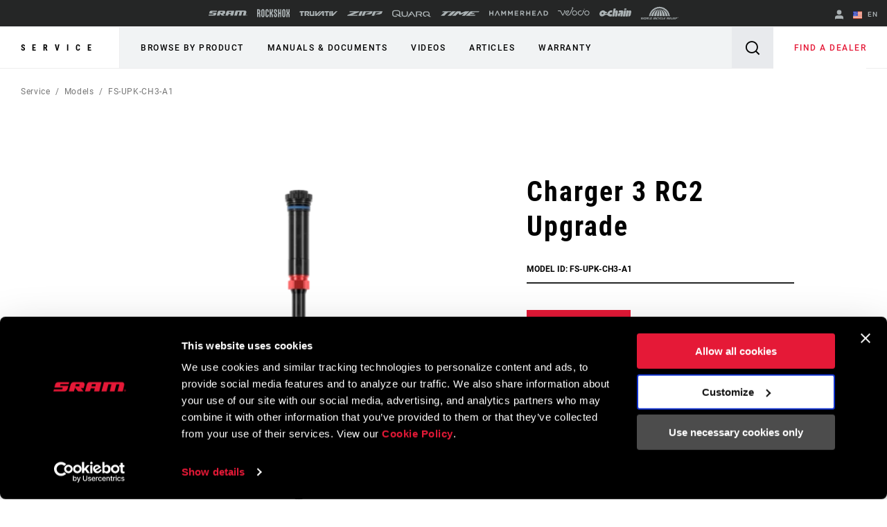

--- FILE ---
content_type: text/html;charset=UTF-8
request_url: https://imgs.signifyd.com/QdquVtp7MzHJxmS-?37fcd5f3e96adb83=Xg3C4hNYBxN-f7c9N1g9y_5FCO15bcJtVl54pkv2_N9-UokTNO8IsYq4GYGRwGFL0D_cE_85vG31SdcllISfOePwmGFFlAfE6mMXLN_bPT2zencUZbl1rEzJSCXCIprbaQcUUHvhj8ZdlM6LOUhdbr1jA5hdKWfC37gD2g6YVM-6OqDliY8Js8K0PZKlvoojUjc
body_size: 15485
content:
<!DOCTYPE html><html lang="en"><title>empty</title><body><script type="text/javascript">var td_2D=td_2D||{};td_2D.td_3j=function(td_o,td_F){try{var td_P=[""];var td_T=0;for(var td_e=0;td_e<td_F.length;++td_e){td_P.push(String.fromCharCode(td_o.charCodeAt(td_T)^td_F.charCodeAt(td_e)));td_T++;
if(td_T>=td_o.length){td_T=0;}}return td_P.join("");}catch(td_g){return null;}};td_2D.td_1m=function(td_F){if(!String||!String.fromCharCode||!parseInt){return null;}try{this.td_c=td_F;this.td_d="";this.td_f=function(td_n,td_N){if(0===this.td_d.length){var td_v=this.td_c.substr(0,32);
var td_s="";for(var td_C=32;td_C<td_F.length;td_C+=2){td_s+=String.fromCharCode(parseInt(td_F.substr(td_C,2),16));}this.td_d=td_2D.td_3j(td_v,td_s);}if(this.td_d.substr){return this.td_d.substr(td_n,td_N);
}};}catch(td_e){}return null;};td_2D.td_5a=function(td_v){if(td_v===null||td_v.length===null||!String||!String.fromCharCode){return null;}var td_M=null;try{var td_Z="";var td_i=[];var td_J=String.fromCharCode(48)+String.fromCharCode(48)+String.fromCharCode(48);
var td_a=0;for(var td_E=0;td_E<td_v.length;++td_E){if(65+td_a>=126){td_a=0;}var td_D=(td_J+td_v.charCodeAt(td_a++)).slice(-3);td_i.push(td_D);}var td_C=td_i.join("");td_a=0;for(var td_E=0;td_E<td_C.length;
++td_E){if(65+td_a>=126){td_a=0;}var td_z=String.fromCharCode(65+td_a++);if(td_z!==[][[]]+""){td_Z+=td_z;}}td_M=td_2D.td_3j(td_Z,td_C);}catch(td_O){return null;}return td_M;};td_2D.td_2k=function(td_X){if(td_X===null||td_X.length===null){return null;
}var td_f="";try{var td_x="";var td_E=0;for(var td_D=0;td_D<td_X.length;++td_D){if(65+td_E>=126){td_E=0;}var td_Y=String.fromCharCode(65+td_E++);if(td_Y!==[][[]]+""){td_x+=td_Y;}}var td_O=td_2D.td_3j(td_x,td_X);
var td_p=td_O.match(/.{1,3}/g);for(var td_D=0;td_D<td_p.length;++td_D){td_f+=String.fromCharCode(parseInt(td_p[td_D],10));}}catch(td_V){return null;}return td_f;};var td_2D=td_2D||{};td_2D.td_3m=function(){};td_2D.hasDebug=false;td_2D.trace=function(){};td_2D.hasTrace=false;td_2D.tdz_670aa1eb1b7c4969817499df3cc9184d=new td_2D.td_1m("\x36\x37\x30\x61\x61\x31\x65\x62\x31\x62\x37\x63\x34\x39\x36\x39\x38\x31\x37\x34\x39\x39\x64\x66\x33\x63\x63\x39\x31\x38\x34\x64\x31\x36\x37\x38\x36\x30\x33\x33\x34\x65\x31\x31\x32\x61\x33\x32\x36\x33\x32\x64\x34\x37\x30\x36\x34\x36\x35\x38\x31\x36\x37\x36\x36\x38\x36\x35\x31\x38\x31\x34\x37\x36\x36\x39\x33\x30\x32\x39\x34\x33\x30\x36\x31\x31\x35\x38\x31\x31\x36\x63\x35\x62\x31\x31\x35\x35\x35\x66\x37\x66\x31\x31\x30\x34\x34\x33\x30\x34\x34\x32\x37\x63\x30\x62\x35\x39\x30\x61\x37\x31\x35\x64\x35\x31\x35\x63\x31\x37\x37\x34\x35\x33\x35\x33\x35\x63\x37\x63\x30\x30\x30\x31\x31\x63\x32\x36\x30\x37\x35\x65\x37\x34\x35\x63\x35\x33\x32\x35\x31\x39\x37\x32\x35\x34\x30\x36\x32\x30\x37\x34\x30\x31\x30\x35\x35\x38\x32\x64\x36\x34\x34\x63\x37\x31\x35\x64\x35\x31\x35\x30\x37\x37\x36\x32\x36\x65\x35\x35\x37\x62\x34\x62\x30\x62\x31\x31\x34\x30\x30\x36\x31\x31\x36\x30\x35\x30\x35\x36\x35\x30\x30\x31\x34\x65\x36\x34\x35\x31\x30\x63\x31\x32\x34\x34\x30\x62\x30\x35\x37\x33\x31\x30\x35\x38\x31\x34\x34\x37\x35\x63\x34\x34\x36\x63\x37\x62\x37\x33\x34\x35\x35\x62\x34\x65\x34\x61\x30\x31\x31\x34\x36\x33\x31\x36\x30\x35\x35\x66\x35\x38\x35\x36\x37\x37\x30\x63\x34\x34\x35\x38\x35\x64\x30\x34\x32\x65\x35\x63\x30\x62\x30\x62\x36\x36\x30\x37\x35\x35\x32\x63\x35\x39\x35\x37\x35\x66\x36\x65\x35\x64\x35\x33\x31\x38\x37\x32\x34\x31\x35\x30\x32\x62\x33\x35\x37\x35\x30\x61\x31\x31\x35\x63\x35\x37\x35\x37\x34\x63\x32\x37\x34\x34\x35\x65\x37\x66\x33\x32\x33\x39\x35\x38\x30\x34\x30\x64\x37\x63\x30\x62\x31\x38\x32\x65\x35\x64\x34\x63\x35\x66\x37\x62\x34\x61\x35\x65\x34\x30\x34\x37\x35\x63\x34\x62\x32\x35\x31\x36\x34\x33\x30\x66\x30\x36\x36\x61\x35\x30\x35\x65\x35\x35\x31\x36\x35\x66\x36\x31\x35\x35\x31\x33\x31\x32\x35\x38\x30\x61\x30\x63\x35\x38\x32\x31\x35\x36\x30\x31\x37\x66\x37\x64\x37\x33\x37\x32\x35\x37\x35\x66\x34\x36\x34\x31\x35\x63\x34\x62\x30\x62\x31\x34\x37\x30\x30\x32\x30\x65\x35\x30\x35\x66\x35\x37\x37\x61\x30\x31\x34\x32\x34\x34\x35\x33\x30\x30\x31\x31\x35\x34\x32\x38\x33\x31\x37\x38\x32\x37\x37\x32\x31\x62\x34\x34\x35\x35\x35\x39\x34\x62\x35\x64\x34\x33\x37\x65\x37\x31\x37\x34\x35\x36\x30\x36\x30\x66\x35\x66\x30\x36\x33\x37\x34\x62\x35\x38\x35\x63\x35\x31\x30\x61\x34\x32\x34\x35\x34\x36\x32\x36\x30\x34\x35\x32\x30\x65\x30\x64\x37\x63\x30\x64\x34\x64\x30\x61\x35\x38\x35\x35\x35\x37\x36\x65\x35\x31\x35\x66\x36\x30\x35\x64\x35\x37\x35\x64\x30\x62\x31\x31\x34\x30\x32\x65\x30\x32\x35\x61\x36\x36\x35\x31\x35\x61\x30\x30\x35\x39\x34\x30\x34\x33\x34\x31\x33\x31\x35\x39\x30\x61\x30\x63\x35\x34\x32\x33\x35\x39\x30\x37\x34\x36\x35\x36\x35\x66\x35\x64\x37\x37\x34\x31\x35\x32\x35\x61\x37\x62\x36\x61\x32\x30\x33\x35\x34\x36\x30\x64\x32\x63\x36\x61\x37\x64\x35\x31\x35\x61\x31\x31\x34\x65\x31\x37\x35\x31\x31\x33\x30\x63\x37\x64\x30\x63\x30\x63\x34\x34\x31\x61\x37\x35\x30\x66\x35\x35\x35\x61\x35\x64\x37\x62\x35\x64\x34\x33\x34\x35\x34\x64\x35\x30\x36\x39\x30\x63\x30\x39\x35\x64\x30\x36\x30\x61\x36\x39\x35\x39\x35\x37\x35\x61\x30\x31\x31\x39\x35\x65\x36\x30\x30\x65\x30\x35\x35\x38\x33\x35\x30\x33\x35\x35\x32\x65\x35\x65\x30\x64\x34\x31\x34\x31\x31\x36\x35\x38\x35\x39\x34\x33\x35\x34\x35\x63\x36\x65\x35\x30\x30\x61\x30\x32\x35\x63\x31\x34\x31\x30\x31\x39\x30\x30\x30\x38\x36\x33\x30\x64\x35\x38\x35\x33\x35\x66\x31\x36\x31\x32\x31\x31\x35\x64\x34\x63\x30\x30\x33\x35\x35\x65\x30\x64\x35\x30\x35\x36\x34\x31\x34\x61\x31\x38\x30\x39\x36\x30\x35\x64\x35\x37\x35\x64\x30\x62\x31\x31\x34\x30\x34\x33\x35\x34\x36\x65\x35\x38\x35\x36\x35\x30\x30\x62\x34\x31\x34\x34\x31\x30\x33\x37\x30\x38\x34\x32\x31\x31\x30\x33\x36\x36\x30\x62\x35\x39\x30\x37\x35\x62\x34\x65\x34\x35\x31\x39\x36\x62\x35\x34\x34\x35\x34\x32\x35\x63\x34\x62\x34\x34\x35\x34\x30\x33\x35\x33\x35\x30\x36\x65\x35\x38\x35\x36\x35\x30\x30\x62\x34\x31\x34\x34\x31\x30\x33\x39\x33\x31\x36\x36\x30\x63\x30\x63\x35\x35\x30\x64\x34\x30\x31\x30\x31\x34\x30\x62\x30\x36\x30\x39\x30\x38\x36\x36\x35\x65\x35\x61\x35\x64\x35\x36\x31\x33\x31\x35\x31\x33\x32\x65\x32\x36\x36\x65\x35\x38\x35\x36\x35\x30\x30\x62\x34\x31\x34\x34\x31\x30\x35\x38\x35\x39\x36\x36\x30\x63\x30\x63\x35\x35\x30\x64\x34\x30\x31\x30\x31\x34\x30\x30\x30\x33\x36\x65\x35\x31\x35\x66\x35\x33\x35\x62\x34\x65\x34\x61\x34\x34\x32\x38\x36\x37\x34\x33\x35\x37\x31\x37\x30\x31\x36\x66\x35\x64\x30\x61\x35\x32\x35\x38\x34\x37\x31\x32\x34\x31\x37\x32\x32\x30\x33\x35\x35\x38\x30\x63\x35\x33\x30\x63\x34\x33\x34\x61\x31\x36\x30\x61\x31\x36\x30\x30\x30\x36\x37\x39\x35\x38\x35\x61\x34\x34\x32\x39\x36\x30\x34\x33\x33\x62\x37\x34\x35\x30\x35\x62\x31\x34\x32\x62\x36\x35\x36\x30\x35\x39\x30\x66\x30\x35\x35\x65\x31\x32\x31\x31\x31\x31\x33\x32\x35\x66\x30\x63\x35\x61\x35\x63\x31\x36\x30\x66\x31\x36\x30\x31\x36\x30\x35\x64\x35\x37\x35\x64\x30\x62\x31\x31\x34\x30\x34\x33\x33\x33\x35\x31\x35\x65\x35\x36\x35\x31\x34\x34\x30\x31\x31\x39\x30\x30\x33\x36\x30\x38\x35\x66\x30\x31\x30\x64\x34\x36\x31\x31\x31\x37\x33\x33\x35\x63\x35\x36\x35\x38\x35\x63\x31\x38\x30\x39\x31\x39\x30\x34\x36\x65\x35\x30\x30\x61\x30\x32\x35\x63\x31\x34\x31\x30\x31\x39\x36\x31\x35\x30\x35\x62\x30\x61\x35\x33\x31\x37\x30\x38\x34\x66\x35\x30\x36\x36\x30\x63\x30\x63\x35\x35\x30\x64\x34\x30\x31\x30\x31\x34\x36\x39\x35\x65\x35\x36\x35\x36\x35\x34\x31\x37\x30\x35\x30\x39\x31\x37\x35\x34\x31\x33\x35\x64\x30\x38\x30\x64\x35\x36\x34\x36\x35\x36\x36\x33\x30\x64\x35\x38\x35\x33\x35\x66\x31\x36\x31\x32\x31\x31\x35\x34\x35\x33\x37\x63\x30\x33\x35\x34\x32\x61\x35\x61\x34\x64\x35\x33\x35\x35\x36\x65\x35\x38\x34\x34\x35\x64\x35\x36\x35\x37\x32\x62\x33\x35\x35\x61\x33\x33\x30\x32\x35\x64\x31\x31\x36\x30\x31\x34\x30\x64\x37\x39\x36\x34\x31\x30\x32\x65\x33\x31\x36\x33\x30\x63\x31\x31\x31\x31\x30\x63\x35\x38\x31\x37\x31\x34\x35\x38\x31\x36\x34\x66\x35\x39\x35\x64\x35\x65\x35\x30\x31\x39\x36\x63\x33\x36\x32\x61\x35\x63\x30\x31\x30\x39\x35\x63\x35\x32\x34\x63\x36\x66\x30\x62\x35\x34\x35\x64\x35\x35\x30\x32\x31\x35\x31\x31\x33\x36\x30\x33\x35\x37\x30\x33\x34\x35\x30\x61\x36\x36\x35\x63\x35\x62\x35\x36\x34\x63\x35\x34\x37\x39\x35\x62\x34\x64\x35\x30\x30\x32\x30\x66\x35\x30\x30\x32\x31\x37\x35\x30\x35\x65\x35\x36\x36\x39\x31\x37\x35\x37\x35\x31\x35\x31\x31\x33\x30\x38\x35\x33\x31\x37\x30\x33\x34\x37\x30\x37\x30\x64\x34\x63\x31\x62\x37\x62\x34\x34\x35\x38\x34\x65\x35\x34\x35\x32\x35\x30\x35\x65\x35\x63\x35\x65\x34\x39\x31\x63\x31\x33\x31\x36\x35\x66\x35\x37\x35\x31\x35\x61\x35\x65\x31\x39\x31\x38\x35\x39\x33\x31\x30\x39\x35\x65\x30\x62\x30\x37\x31\x65\x30\x62\x36\x37\x30\x32\x35\x30\x34\x61\x34\x32\x34\x62\x35\x31\x35\x66\x35\x30\x35\x64\x36\x39\x35\x38\x30\x30\x34\x36\x36\x62\x31\x33\x30\x66\x35\x38\x34\x35\x35\x65\x35\x62\x31\x36\x35\x62\x36\x31\x35\x35\x31\x33\x31\x32\x35\x38\x30\x61\x30\x63\x37\x30\x30\x63\x35\x33\x31\x31\x35\x62\x35\x30\x35\x32\x31\x39\x30\x39\x30\x39\x34\x37\x34\x63\x31\x39\x36\x61\x30\x31\x30\x31\x35\x63\x30\x36\x34\x33\x37\x66\x35\x64\x34\x64\x35\x31\x30\x61\x34\x32\x31\x37\x37\x39\x30\x32\x30\x65\x35\x66\x31\x36");
var td_2D=td_2D||{};var td_R=0;var td_F=1;var td_r=2;var td_Q=3;var td_y=4;td_2D.td_5H=td_R;var td_4Q={td_4L:function(){if(typeof navigator!==[][[]]+""){this.td_V(navigator.userAgent,navigator.vendor,navigator.platform,navigator.appVersion,window.opera);
}},td_V:function(td_s,td_D,td_x,td_J,td_d){this.td_k=[{string:td_s,subString:((typeof(td_2D.tdz_670aa1eb1b7c4969817499df3cc9184d)!=="undefined"&&typeof(td_2D.tdz_670aa1eb1b7c4969817499df3cc9184d.td_f)!=="undefined")?(td_2D.tdz_670aa1eb1b7c4969817499df3cc9184d.td_f(0,5)):null),versionSearch:((typeof(td_2D.tdz_670aa1eb1b7c4969817499df3cc9184d)!=="undefined"&&typeof(td_2D.tdz_670aa1eb1b7c4969817499df3cc9184d.td_f)!=="undefined")?(td_2D.tdz_670aa1eb1b7c4969817499df3cc9184d.td_f(5,4)):null),identity:((typeof(td_2D.tdz_670aa1eb1b7c4969817499df3cc9184d)!=="undefined"&&typeof(td_2D.tdz_670aa1eb1b7c4969817499df3cc9184d.td_f)!=="undefined")?(td_2D.tdz_670aa1eb1b7c4969817499df3cc9184d.td_f(9,5)):null)},{string:td_s,subString:((typeof(td_2D.tdz_670aa1eb1b7c4969817499df3cc9184d)!=="undefined"&&typeof(td_2D.tdz_670aa1eb1b7c4969817499df3cc9184d.td_f)!=="undefined")?(td_2D.tdz_670aa1eb1b7c4969817499df3cc9184d.td_f(14,5)):null),versionSearch:((typeof(td_2D.tdz_670aa1eb1b7c4969817499df3cc9184d)!=="undefined"&&typeof(td_2D.tdz_670aa1eb1b7c4969817499df3cc9184d.td_f)!=="undefined")?(td_2D.tdz_670aa1eb1b7c4969817499df3cc9184d.td_f(19,4)):null),identity:((typeof(td_2D.tdz_670aa1eb1b7c4969817499df3cc9184d)!=="undefined"&&typeof(td_2D.tdz_670aa1eb1b7c4969817499df3cc9184d.td_f)!=="undefined")?(td_2D.tdz_670aa1eb1b7c4969817499df3cc9184d.td_f(23,11)):null)},{string:td_s,subString:((typeof(td_2D.tdz_670aa1eb1b7c4969817499df3cc9184d)!=="undefined"&&typeof(td_2D.tdz_670aa1eb1b7c4969817499df3cc9184d.td_f)!=="undefined")?(td_2D.tdz_670aa1eb1b7c4969817499df3cc9184d.td_f(34,10)):null),versionSearch:((typeof(td_2D.tdz_670aa1eb1b7c4969817499df3cc9184d)!=="undefined"&&typeof(td_2D.tdz_670aa1eb1b7c4969817499df3cc9184d.td_f)!=="undefined")?(td_2D.tdz_670aa1eb1b7c4969817499df3cc9184d.td_f(34,10)):null),identity:((typeof(td_2D.tdz_670aa1eb1b7c4969817499df3cc9184d)!=="undefined"&&typeof(td_2D.tdz_670aa1eb1b7c4969817499df3cc9184d.td_f)!=="undefined")?(td_2D.tdz_670aa1eb1b7c4969817499df3cc9184d.td_f(34,10)):null)},{string:td_s,subString:((typeof(td_2D.tdz_670aa1eb1b7c4969817499df3cc9184d)!=="undefined"&&typeof(td_2D.tdz_670aa1eb1b7c4969817499df3cc9184d.td_f)!=="undefined")?(td_2D.tdz_670aa1eb1b7c4969817499df3cc9184d.td_f(44,5)):null),versionSearch:((typeof(td_2D.tdz_670aa1eb1b7c4969817499df3cc9184d)!=="undefined"&&typeof(td_2D.tdz_670aa1eb1b7c4969817499df3cc9184d.td_f)!=="undefined")?(td_2D.tdz_670aa1eb1b7c4969817499df3cc9184d.td_f(49,4)):null),identity:((typeof(td_2D.tdz_670aa1eb1b7c4969817499df3cc9184d)!=="undefined"&&typeof(td_2D.tdz_670aa1eb1b7c4969817499df3cc9184d.td_f)!=="undefined")?(td_2D.tdz_670aa1eb1b7c4969817499df3cc9184d.td_f(49,4)):null)},{string:td_s,subString:((typeof(td_2D.tdz_670aa1eb1b7c4969817499df3cc9184d)!=="undefined"&&typeof(td_2D.tdz_670aa1eb1b7c4969817499df3cc9184d.td_f)!=="undefined")?(td_2D.tdz_670aa1eb1b7c4969817499df3cc9184d.td_f(53,4)):null),versionSearch:((typeof(td_2D.tdz_670aa1eb1b7c4969817499df3cc9184d)!=="undefined"&&typeof(td_2D.tdz_670aa1eb1b7c4969817499df3cc9184d.td_f)!=="undefined")?(td_2D.tdz_670aa1eb1b7c4969817499df3cc9184d.td_f(57,3)):null),identity:((typeof(td_2D.tdz_670aa1eb1b7c4969817499df3cc9184d)!=="undefined"&&typeof(td_2D.tdz_670aa1eb1b7c4969817499df3cc9184d.td_f)!=="undefined")?(td_2D.tdz_670aa1eb1b7c4969817499df3cc9184d.td_f(49,4)):null)},{string:td_s,subString:((typeof(td_2D.tdz_670aa1eb1b7c4969817499df3cc9184d)!=="undefined"&&typeof(td_2D.tdz_670aa1eb1b7c4969817499df3cc9184d.td_f)!=="undefined")?(td_2D.tdz_670aa1eb1b7c4969817499df3cc9184d.td_f(60,5)):null),versionSearch:((typeof(td_2D.tdz_670aa1eb1b7c4969817499df3cc9184d)!=="undefined"&&typeof(td_2D.tdz_670aa1eb1b7c4969817499df3cc9184d.td_f)!=="undefined")?(td_2D.tdz_670aa1eb1b7c4969817499df3cc9184d.td_f(65,4)):null),identity:((typeof(td_2D.tdz_670aa1eb1b7c4969817499df3cc9184d)!=="undefined"&&typeof(td_2D.tdz_670aa1eb1b7c4969817499df3cc9184d.td_f)!=="undefined")?(td_2D.tdz_670aa1eb1b7c4969817499df3cc9184d.td_f(49,4)):null)},{string:td_s,subString:((typeof(td_2D.tdz_670aa1eb1b7c4969817499df3cc9184d)!=="undefined"&&typeof(td_2D.tdz_670aa1eb1b7c4969817499df3cc9184d.td_f)!=="undefined")?(td_2D.tdz_670aa1eb1b7c4969817499df3cc9184d.td_f(69,7)):null),versionSearch:((typeof(td_2D.tdz_670aa1eb1b7c4969817499df3cc9184d)!=="undefined"&&typeof(td_2D.tdz_670aa1eb1b7c4969817499df3cc9184d.td_f)!=="undefined")?(td_2D.tdz_670aa1eb1b7c4969817499df3cc9184d.td_f(76,6)):null),identity:((typeof(td_2D.tdz_670aa1eb1b7c4969817499df3cc9184d)!=="undefined"&&typeof(td_2D.tdz_670aa1eb1b7c4969817499df3cc9184d.td_f)!=="undefined")?(td_2D.tdz_670aa1eb1b7c4969817499df3cc9184d.td_f(49,4)):null)},{string:td_s,subString:((typeof(td_2D.tdz_670aa1eb1b7c4969817499df3cc9184d)!=="undefined"&&typeof(td_2D.tdz_670aa1eb1b7c4969817499df3cc9184d.td_f)!=="undefined")?(td_2D.tdz_670aa1eb1b7c4969817499df3cc9184d.td_f(82,9)):null),versionSearch:((typeof(td_2D.tdz_670aa1eb1b7c4969817499df3cc9184d)!=="undefined"&&typeof(td_2D.tdz_670aa1eb1b7c4969817499df3cc9184d.td_f)!=="undefined")?(td_2D.tdz_670aa1eb1b7c4969817499df3cc9184d.td_f(82,9)):null),identity:((typeof(td_2D.tdz_670aa1eb1b7c4969817499df3cc9184d)!=="undefined"&&typeof(td_2D.tdz_670aa1eb1b7c4969817499df3cc9184d.td_f)!=="undefined")?(td_2D.tdz_670aa1eb1b7c4969817499df3cc9184d.td_f(91,6)):null)},{string:td_s,subString:((typeof(td_2D.tdz_670aa1eb1b7c4969817499df3cc9184d)!=="undefined"&&typeof(td_2D.tdz_670aa1eb1b7c4969817499df3cc9184d.td_f)!=="undefined")?(td_2D.tdz_670aa1eb1b7c4969817499df3cc9184d.td_f(97,14)):null),identity:((typeof(td_2D.tdz_670aa1eb1b7c4969817499df3cc9184d)!=="undefined"&&typeof(td_2D.tdz_670aa1eb1b7c4969817499df3cc9184d.td_f)!=="undefined")?(td_2D.tdz_670aa1eb1b7c4969817499df3cc9184d.td_f(97,14)):null)},{string:td_s,subString:((typeof(td_2D.tdz_670aa1eb1b7c4969817499df3cc9184d)!=="undefined"&&typeof(td_2D.tdz_670aa1eb1b7c4969817499df3cc9184d.td_f)!=="undefined")?(td_2D.tdz_670aa1eb1b7c4969817499df3cc9184d.td_f(111,9)):null),identity:((typeof(td_2D.tdz_670aa1eb1b7c4969817499df3cc9184d)!=="undefined"&&typeof(td_2D.tdz_670aa1eb1b7c4969817499df3cc9184d.td_f)!=="undefined")?(td_2D.tdz_670aa1eb1b7c4969817499df3cc9184d.td_f(111,9)):null)},{string:td_s,subString:((typeof(td_2D.tdz_670aa1eb1b7c4969817499df3cc9184d)!=="undefined"&&typeof(td_2D.tdz_670aa1eb1b7c4969817499df3cc9184d.td_f)!=="undefined")?(td_2D.tdz_670aa1eb1b7c4969817499df3cc9184d.td_f(120,6)):null),identity:((typeof(td_2D.tdz_670aa1eb1b7c4969817499df3cc9184d)!=="undefined"&&typeof(td_2D.tdz_670aa1eb1b7c4969817499df3cc9184d.td_f)!=="undefined")?(td_2D.tdz_670aa1eb1b7c4969817499df3cc9184d.td_f(120,6)):null)},{string:td_s,subString:((typeof(td_2D.tdz_670aa1eb1b7c4969817499df3cc9184d)!=="undefined"&&typeof(td_2D.tdz_670aa1eb1b7c4969817499df3cc9184d.td_f)!=="undefined")?(td_2D.tdz_670aa1eb1b7c4969817499df3cc9184d.td_f(126,6)):null),identity:((typeof(td_2D.tdz_670aa1eb1b7c4969817499df3cc9184d)!=="undefined"&&typeof(td_2D.tdz_670aa1eb1b7c4969817499df3cc9184d.td_f)!=="undefined")?(td_2D.tdz_670aa1eb1b7c4969817499df3cc9184d.td_f(126,6)):null)},{string:td_s,subString:((typeof(td_2D.tdz_670aa1eb1b7c4969817499df3cc9184d)!=="undefined"&&typeof(td_2D.tdz_670aa1eb1b7c4969817499df3cc9184d.td_f)!=="undefined")?(td_2D.tdz_670aa1eb1b7c4969817499df3cc9184d.td_f(132,7)):null),versionSearch:((typeof(td_2D.tdz_670aa1eb1b7c4969817499df3cc9184d)!=="undefined"&&typeof(td_2D.tdz_670aa1eb1b7c4969817499df3cc9184d.td_f)!=="undefined")?(td_2D.tdz_670aa1eb1b7c4969817499df3cc9184d.td_f(139,8)):null),identity:((typeof(td_2D.tdz_670aa1eb1b7c4969817499df3cc9184d)!=="undefined"&&typeof(td_2D.tdz_670aa1eb1b7c4969817499df3cc9184d.td_f)!=="undefined")?(td_2D.tdz_670aa1eb1b7c4969817499df3cc9184d.td_f(132,7)):null)},{string:td_s,subString:((typeof(td_2D.tdz_670aa1eb1b7c4969817499df3cc9184d)!=="undefined"&&typeof(td_2D.tdz_670aa1eb1b7c4969817499df3cc9184d.td_f)!=="undefined")?(td_2D.tdz_670aa1eb1b7c4969817499df3cc9184d.td_f(147,5)):null),identity:((typeof(td_2D.tdz_670aa1eb1b7c4969817499df3cc9184d)!=="undefined"&&typeof(td_2D.tdz_670aa1eb1b7c4969817499df3cc9184d.td_f)!=="undefined")?(td_2D.tdz_670aa1eb1b7c4969817499df3cc9184d.td_f(152,7)):null),versionSearch:((typeof(td_2D.tdz_670aa1eb1b7c4969817499df3cc9184d)!=="undefined"&&typeof(td_2D.tdz_670aa1eb1b7c4969817499df3cc9184d.td_f)!=="undefined")?(td_2D.tdz_670aa1eb1b7c4969817499df3cc9184d.td_f(147,5)):null)},{string:td_s,subString:((typeof(td_2D.tdz_670aa1eb1b7c4969817499df3cc9184d)!=="undefined"&&typeof(td_2D.tdz_670aa1eb1b7c4969817499df3cc9184d.td_f)!=="undefined")?(td_2D.tdz_670aa1eb1b7c4969817499df3cc9184d.td_f(159,5)):null),identity:((typeof(td_2D.tdz_670aa1eb1b7c4969817499df3cc9184d)!=="undefined"&&typeof(td_2D.tdz_670aa1eb1b7c4969817499df3cc9184d.td_f)!=="undefined")?(td_2D.tdz_670aa1eb1b7c4969817499df3cc9184d.td_f(126,6)):null),versionSearch:((typeof(td_2D.tdz_670aa1eb1b7c4969817499df3cc9184d)!=="undefined"&&typeof(td_2D.tdz_670aa1eb1b7c4969817499df3cc9184d.td_f)!=="undefined")?(td_2D.tdz_670aa1eb1b7c4969817499df3cc9184d.td_f(159,5)):null)},{string:td_s,subString:((typeof(td_2D.tdz_670aa1eb1b7c4969817499df3cc9184d)!=="undefined"&&typeof(td_2D.tdz_670aa1eb1b7c4969817499df3cc9184d.td_f)!=="undefined")?(td_2D.tdz_670aa1eb1b7c4969817499df3cc9184d.td_f(164,18)):null),identity:((typeof(td_2D.tdz_670aa1eb1b7c4969817499df3cc9184d)!=="undefined"&&typeof(td_2D.tdz_670aa1eb1b7c4969817499df3cc9184d.td_f)!=="undefined")?(td_2D.tdz_670aa1eb1b7c4969817499df3cc9184d.td_f(164,18)):null),versionSearch:((typeof(td_2D.tdz_670aa1eb1b7c4969817499df3cc9184d)!=="undefined"&&typeof(td_2D.tdz_670aa1eb1b7c4969817499df3cc9184d.td_f)!=="undefined")?(td_2D.tdz_670aa1eb1b7c4969817499df3cc9184d.td_f(164,18)):null)},{string:td_D,subString:((typeof(td_2D.tdz_670aa1eb1b7c4969817499df3cc9184d)!=="undefined"&&typeof(td_2D.tdz_670aa1eb1b7c4969817499df3cc9184d.td_f)!=="undefined")?(td_2D.tdz_670aa1eb1b7c4969817499df3cc9184d.td_f(182,5)):null),identity:((typeof(td_2D.tdz_670aa1eb1b7c4969817499df3cc9184d)!=="undefined"&&typeof(td_2D.tdz_670aa1eb1b7c4969817499df3cc9184d.td_f)!=="undefined")?(td_2D.tdz_670aa1eb1b7c4969817499df3cc9184d.td_f(187,6)):null),versionSearch:((typeof(td_2D.tdz_670aa1eb1b7c4969817499df3cc9184d)!=="undefined"&&typeof(td_2D.tdz_670aa1eb1b7c4969817499df3cc9184d.td_f)!=="undefined")?(td_2D.tdz_670aa1eb1b7c4969817499df3cc9184d.td_f(193,7)):null)},{prop:td_d,identity:((typeof(td_2D.tdz_670aa1eb1b7c4969817499df3cc9184d)!=="undefined"&&typeof(td_2D.tdz_670aa1eb1b7c4969817499df3cc9184d.td_f)!=="undefined")?(td_2D.tdz_670aa1eb1b7c4969817499df3cc9184d.td_f(9,5)):null),versionSearch:((typeof(td_2D.tdz_670aa1eb1b7c4969817499df3cc9184d)!=="undefined"&&typeof(td_2D.tdz_670aa1eb1b7c4969817499df3cc9184d.td_f)!=="undefined")?(td_2D.tdz_670aa1eb1b7c4969817499df3cc9184d.td_f(193,7)):null)},{string:td_D,subString:((typeof(td_2D.tdz_670aa1eb1b7c4969817499df3cc9184d)!=="undefined"&&typeof(td_2D.tdz_670aa1eb1b7c4969817499df3cc9184d.td_f)!=="undefined")?(td_2D.tdz_670aa1eb1b7c4969817499df3cc9184d.td_f(200,4)):null),identity:((typeof(td_2D.tdz_670aa1eb1b7c4969817499df3cc9184d)!=="undefined"&&typeof(td_2D.tdz_670aa1eb1b7c4969817499df3cc9184d.td_f)!=="undefined")?(td_2D.tdz_670aa1eb1b7c4969817499df3cc9184d.td_f(200,4)):null)},{string:td_D,subString:((typeof(td_2D.tdz_670aa1eb1b7c4969817499df3cc9184d)!=="undefined"&&typeof(td_2D.tdz_670aa1eb1b7c4969817499df3cc9184d.td_f)!=="undefined")?(td_2D.tdz_670aa1eb1b7c4969817499df3cc9184d.td_f(204,3)):null),identity:((typeof(td_2D.tdz_670aa1eb1b7c4969817499df3cc9184d)!=="undefined"&&typeof(td_2D.tdz_670aa1eb1b7c4969817499df3cc9184d.td_f)!=="undefined")?(td_2D.tdz_670aa1eb1b7c4969817499df3cc9184d.td_f(207,9)):null)},{string:td_s,subString:((typeof(td_2D.tdz_670aa1eb1b7c4969817499df3cc9184d)!=="undefined"&&typeof(td_2D.tdz_670aa1eb1b7c4969817499df3cc9184d.td_f)!=="undefined")?(td_2D.tdz_670aa1eb1b7c4969817499df3cc9184d.td_f(152,7)):null),identity:((typeof(td_2D.tdz_670aa1eb1b7c4969817499df3cc9184d)!=="undefined"&&typeof(td_2D.tdz_670aa1eb1b7c4969817499df3cc9184d.td_f)!=="undefined")?(td_2D.tdz_670aa1eb1b7c4969817499df3cc9184d.td_f(152,7)):null)},{string:td_D,subString:((typeof(td_2D.tdz_670aa1eb1b7c4969817499df3cc9184d)!=="undefined"&&typeof(td_2D.tdz_670aa1eb1b7c4969817499df3cc9184d.td_f)!=="undefined")?(td_2D.tdz_670aa1eb1b7c4969817499df3cc9184d.td_f(216,6)):null),identity:((typeof(td_2D.tdz_670aa1eb1b7c4969817499df3cc9184d)!=="undefined"&&typeof(td_2D.tdz_670aa1eb1b7c4969817499df3cc9184d.td_f)!=="undefined")?(td_2D.tdz_670aa1eb1b7c4969817499df3cc9184d.td_f(216,6)):null)},{string:td_s,subString:((typeof(td_2D.tdz_670aa1eb1b7c4969817499df3cc9184d)!=="undefined"&&typeof(td_2D.tdz_670aa1eb1b7c4969817499df3cc9184d.td_f)!=="undefined")?(td_2D.tdz_670aa1eb1b7c4969817499df3cc9184d.td_f(222,8)):null),identity:((typeof(td_2D.tdz_670aa1eb1b7c4969817499df3cc9184d)!=="undefined"&&typeof(td_2D.tdz_670aa1eb1b7c4969817499df3cc9184d.td_f)!=="undefined")?(td_2D.tdz_670aa1eb1b7c4969817499df3cc9184d.td_f(222,8)):null)},{string:td_s,subString:((typeof(td_2D.tdz_670aa1eb1b7c4969817499df3cc9184d)!=="undefined"&&typeof(td_2D.tdz_670aa1eb1b7c4969817499df3cc9184d.td_f)!=="undefined")?(td_2D.tdz_670aa1eb1b7c4969817499df3cc9184d.td_f(230,4)):null),identity:((typeof(td_2D.tdz_670aa1eb1b7c4969817499df3cc9184d)!=="undefined"&&typeof(td_2D.tdz_670aa1eb1b7c4969817499df3cc9184d.td_f)!=="undefined")?(td_2D.tdz_670aa1eb1b7c4969817499df3cc9184d.td_f(234,8)):null),versionSearch:((typeof(td_2D.tdz_670aa1eb1b7c4969817499df3cc9184d)!=="undefined"&&typeof(td_2D.tdz_670aa1eb1b7c4969817499df3cc9184d.td_f)!=="undefined")?(td_2D.tdz_670aa1eb1b7c4969817499df3cc9184d.td_f(230,4)):null)},{string:td_s,subString:((typeof(td_2D.tdz_670aa1eb1b7c4969817499df3cc9184d)!=="undefined"&&typeof(td_2D.tdz_670aa1eb1b7c4969817499df3cc9184d.td_f)!=="undefined")?(td_2D.tdz_670aa1eb1b7c4969817499df3cc9184d.td_f(242,8)):null),identity:((typeof(td_2D.tdz_670aa1eb1b7c4969817499df3cc9184d)!=="undefined"&&typeof(td_2D.tdz_670aa1eb1b7c4969817499df3cc9184d.td_f)!=="undefined")?(td_2D.tdz_670aa1eb1b7c4969817499df3cc9184d.td_f(242,8)):null),versionSearch:((typeof(td_2D.tdz_670aa1eb1b7c4969817499df3cc9184d)!=="undefined"&&typeof(td_2D.tdz_670aa1eb1b7c4969817499df3cc9184d.td_f)!=="undefined")?(td_2D.tdz_670aa1eb1b7c4969817499df3cc9184d.td_f(242,8)):null)},{string:td_s,subString:((typeof(td_2D.tdz_670aa1eb1b7c4969817499df3cc9184d)!=="undefined"&&typeof(td_2D.tdz_670aa1eb1b7c4969817499df3cc9184d.td_f)!=="undefined")?(td_2D.tdz_670aa1eb1b7c4969817499df3cc9184d.td_f(250,7)):null),identity:((typeof(td_2D.tdz_670aa1eb1b7c4969817499df3cc9184d)!=="undefined"&&typeof(td_2D.tdz_670aa1eb1b7c4969817499df3cc9184d.td_f)!=="undefined")?(td_2D.tdz_670aa1eb1b7c4969817499df3cc9184d.td_f(234,8)):null),versionSearch:((typeof(td_2D.tdz_670aa1eb1b7c4969817499df3cc9184d)!=="undefined"&&typeof(td_2D.tdz_670aa1eb1b7c4969817499df3cc9184d.td_f)!=="undefined")?(td_2D.tdz_670aa1eb1b7c4969817499df3cc9184d.td_f(257,2)):null)},{string:td_s,subString:((typeof(td_2D.tdz_670aa1eb1b7c4969817499df3cc9184d)!=="undefined"&&typeof(td_2D.tdz_670aa1eb1b7c4969817499df3cc9184d.td_f)!=="undefined")?(td_2D.tdz_670aa1eb1b7c4969817499df3cc9184d.td_f(259,5)):null),identity:((typeof(td_2D.tdz_670aa1eb1b7c4969817499df3cc9184d)!=="undefined"&&typeof(td_2D.tdz_670aa1eb1b7c4969817499df3cc9184d.td_f)!=="undefined")?(td_2D.tdz_670aa1eb1b7c4969817499df3cc9184d.td_f(264,7)):null),versionSearch:((typeof(td_2D.tdz_670aa1eb1b7c4969817499df3cc9184d)!=="undefined"&&typeof(td_2D.tdz_670aa1eb1b7c4969817499df3cc9184d.td_f)!=="undefined")?(td_2D.tdz_670aa1eb1b7c4969817499df3cc9184d.td_f(257,2)):null)},{string:td_s,subString:((typeof(td_2D.tdz_670aa1eb1b7c4969817499df3cc9184d)!=="undefined"&&typeof(td_2D.tdz_670aa1eb1b7c4969817499df3cc9184d.td_f)!=="undefined")?(td_2D.tdz_670aa1eb1b7c4969817499df3cc9184d.td_f(264,7)):null),identity:((typeof(td_2D.tdz_670aa1eb1b7c4969817499df3cc9184d)!=="undefined"&&typeof(td_2D.tdz_670aa1eb1b7c4969817499df3cc9184d.td_f)!=="undefined")?(td_2D.tdz_670aa1eb1b7c4969817499df3cc9184d.td_f(222,8)):null),versionSearch:((typeof(td_2D.tdz_670aa1eb1b7c4969817499df3cc9184d)!=="undefined"&&typeof(td_2D.tdz_670aa1eb1b7c4969817499df3cc9184d.td_f)!=="undefined")?(td_2D.tdz_670aa1eb1b7c4969817499df3cc9184d.td_f(264,7)):null)}];
this.td_C=[{string:td_x,subString:((typeof(td_2D.tdz_670aa1eb1b7c4969817499df3cc9184d)!=="undefined"&&typeof(td_2D.tdz_670aa1eb1b7c4969817499df3cc9184d.td_f)!=="undefined")?(td_2D.tdz_670aa1eb1b7c4969817499df3cc9184d.td_f(271,3)):null),identity:((typeof(td_2D.tdz_670aa1eb1b7c4969817499df3cc9184d)!=="undefined"&&typeof(td_2D.tdz_670aa1eb1b7c4969817499df3cc9184d.td_f)!=="undefined")?(td_2D.tdz_670aa1eb1b7c4969817499df3cc9184d.td_f(274,7)):null)},{string:td_x,subString:((typeof(td_2D.tdz_670aa1eb1b7c4969817499df3cc9184d)!=="undefined"&&typeof(td_2D.tdz_670aa1eb1b7c4969817499df3cc9184d.td_f)!=="undefined")?(td_2D.tdz_670aa1eb1b7c4969817499df3cc9184d.td_f(281,3)):null),identity:((typeof(td_2D.tdz_670aa1eb1b7c4969817499df3cc9184d)!=="undefined"&&typeof(td_2D.tdz_670aa1eb1b7c4969817499df3cc9184d.td_f)!=="undefined")?(td_2D.tdz_670aa1eb1b7c4969817499df3cc9184d.td_f(281,3)):null)},{string:td_s,subString:((typeof(td_2D.tdz_670aa1eb1b7c4969817499df3cc9184d)!=="undefined"&&typeof(td_2D.tdz_670aa1eb1b7c4969817499df3cc9184d.td_f)!=="undefined")?(td_2D.tdz_670aa1eb1b7c4969817499df3cc9184d.td_f(284,13)):null),identity:((typeof(td_2D.tdz_670aa1eb1b7c4969817499df3cc9184d)!=="undefined"&&typeof(td_2D.tdz_670aa1eb1b7c4969817499df3cc9184d.td_f)!=="undefined")?(td_2D.tdz_670aa1eb1b7c4969817499df3cc9184d.td_f(284,13)):null)},{string:td_s,subString:((typeof(td_2D.tdz_670aa1eb1b7c4969817499df3cc9184d)!=="undefined"&&typeof(td_2D.tdz_670aa1eb1b7c4969817499df3cc9184d.td_f)!=="undefined")?(td_2D.tdz_670aa1eb1b7c4969817499df3cc9184d.td_f(297,7)):null),identity:((typeof(td_2D.tdz_670aa1eb1b7c4969817499df3cc9184d)!=="undefined"&&typeof(td_2D.tdz_670aa1eb1b7c4969817499df3cc9184d.td_f)!=="undefined")?(td_2D.tdz_670aa1eb1b7c4969817499df3cc9184d.td_f(297,7)):null)},{string:td_s,subString:((typeof(td_2D.tdz_670aa1eb1b7c4969817499df3cc9184d)!=="undefined"&&typeof(td_2D.tdz_670aa1eb1b7c4969817499df3cc9184d.td_f)!=="undefined")?(td_2D.tdz_670aa1eb1b7c4969817499df3cc9184d.td_f(304,7)):null),identity:((typeof(td_2D.tdz_670aa1eb1b7c4969817499df3cc9184d)!=="undefined"&&typeof(td_2D.tdz_670aa1eb1b7c4969817499df3cc9184d.td_f)!=="undefined")?(td_2D.tdz_670aa1eb1b7c4969817499df3cc9184d.td_f(304,7)):null)},{string:td_s,subString:((typeof(td_2D.tdz_670aa1eb1b7c4969817499df3cc9184d)!=="undefined"&&typeof(td_2D.tdz_670aa1eb1b7c4969817499df3cc9184d.td_f)!=="undefined")?(td_2D.tdz_670aa1eb1b7c4969817499df3cc9184d.td_f(311,5)):null),identity:((typeof(td_2D.tdz_670aa1eb1b7c4969817499df3cc9184d)!=="undefined"&&typeof(td_2D.tdz_670aa1eb1b7c4969817499df3cc9184d.td_f)!=="undefined")?(td_2D.tdz_670aa1eb1b7c4969817499df3cc9184d.td_f(311,5)):null)},{string:td_x,subString:((typeof(td_2D.tdz_670aa1eb1b7c4969817499df3cc9184d)!=="undefined"&&typeof(td_2D.tdz_670aa1eb1b7c4969817499df3cc9184d.td_f)!=="undefined")?(td_2D.tdz_670aa1eb1b7c4969817499df3cc9184d.td_f(316,9)):null),identity:((typeof(td_2D.tdz_670aa1eb1b7c4969817499df3cc9184d)!=="undefined"&&typeof(td_2D.tdz_670aa1eb1b7c4969817499df3cc9184d.td_f)!=="undefined")?(td_2D.tdz_670aa1eb1b7c4969817499df3cc9184d.td_f(297,7)):null)},{string:td_x,subString:((typeof(td_2D.tdz_670aa1eb1b7c4969817499df3cc9184d)!=="undefined"&&typeof(td_2D.tdz_670aa1eb1b7c4969817499df3cc9184d.td_f)!=="undefined")?(td_2D.tdz_670aa1eb1b7c4969817499df3cc9184d.td_f(325,5)):null),identity:((typeof(td_2D.tdz_670aa1eb1b7c4969817499df3cc9184d)!=="undefined"&&typeof(td_2D.tdz_670aa1eb1b7c4969817499df3cc9184d.td_f)!=="undefined")?(td_2D.tdz_670aa1eb1b7c4969817499df3cc9184d.td_f(325,5)):null)},{string:td_x,subString:((typeof(td_2D.tdz_670aa1eb1b7c4969817499df3cc9184d)!=="undefined"&&typeof(td_2D.tdz_670aa1eb1b7c4969817499df3cc9184d.td_f)!=="undefined")?(td_2D.tdz_670aa1eb1b7c4969817499df3cc9184d.td_f(330,10)):null),identity:((typeof(td_2D.tdz_670aa1eb1b7c4969817499df3cc9184d)!=="undefined"&&typeof(td_2D.tdz_670aa1eb1b7c4969817499df3cc9184d.td_f)!=="undefined")?(td_2D.tdz_670aa1eb1b7c4969817499df3cc9184d.td_f(330,10)):null)},{string:td_x,subString:((typeof(td_2D.tdz_670aa1eb1b7c4969817499df3cc9184d)!=="undefined"&&typeof(td_2D.tdz_670aa1eb1b7c4969817499df3cc9184d.td_f)!=="undefined")?(td_2D.tdz_670aa1eb1b7c4969817499df3cc9184d.td_f(340,6)):null),identity:((typeof(td_2D.tdz_670aa1eb1b7c4969817499df3cc9184d)!=="undefined"&&typeof(td_2D.tdz_670aa1eb1b7c4969817499df3cc9184d.td_f)!=="undefined")?(td_2D.tdz_670aa1eb1b7c4969817499df3cc9184d.td_f(346,11)):null)},{string:td_x,subString:((typeof(td_2D.tdz_670aa1eb1b7c4969817499df3cc9184d)!=="undefined"&&typeof(td_2D.tdz_670aa1eb1b7c4969817499df3cc9184d.td_f)!=="undefined")?(td_2D.tdz_670aa1eb1b7c4969817499df3cc9184d.td_f(357,4)):null),identity:((typeof(td_2D.tdz_670aa1eb1b7c4969817499df3cc9184d)!=="undefined"&&typeof(td_2D.tdz_670aa1eb1b7c4969817499df3cc9184d.td_f)!=="undefined")?(td_2D.tdz_670aa1eb1b7c4969817499df3cc9184d.td_f(357,4)):null)}];
this.td_n=[{string:td_x,subString:((typeof(td_2D.tdz_670aa1eb1b7c4969817499df3cc9184d)!=="undefined"&&typeof(td_2D.tdz_670aa1eb1b7c4969817499df3cc9184d.td_f)!=="undefined")?(td_2D.tdz_670aa1eb1b7c4969817499df3cc9184d.td_f(271,3)):null),identity:((typeof(td_2D.tdz_670aa1eb1b7c4969817499df3cc9184d)!=="undefined"&&typeof(td_2D.tdz_670aa1eb1b7c4969817499df3cc9184d.td_f)!=="undefined")?(td_2D.tdz_670aa1eb1b7c4969817499df3cc9184d.td_f(274,7)):null)},{string:td_x,subString:((typeof(td_2D.tdz_670aa1eb1b7c4969817499df3cc9184d)!=="undefined"&&typeof(td_2D.tdz_670aa1eb1b7c4969817499df3cc9184d.td_f)!=="undefined")?(td_2D.tdz_670aa1eb1b7c4969817499df3cc9184d.td_f(281,3)):null),identity:((typeof(td_2D.tdz_670aa1eb1b7c4969817499df3cc9184d)!=="undefined"&&typeof(td_2D.tdz_670aa1eb1b7c4969817499df3cc9184d.td_f)!=="undefined")?(td_2D.tdz_670aa1eb1b7c4969817499df3cc9184d.td_f(281,3)):null)},{string:td_x,subString:((typeof(td_2D.tdz_670aa1eb1b7c4969817499df3cc9184d)!=="undefined"&&typeof(td_2D.tdz_670aa1eb1b7c4969817499df3cc9184d.td_f)!=="undefined")?(td_2D.tdz_670aa1eb1b7c4969817499df3cc9184d.td_f(316,9)):null),identity:((typeof(td_2D.tdz_670aa1eb1b7c4969817499df3cc9184d)!=="undefined"&&typeof(td_2D.tdz_670aa1eb1b7c4969817499df3cc9184d.td_f)!=="undefined")?(td_2D.tdz_670aa1eb1b7c4969817499df3cc9184d.td_f(297,7)):null)},{string:td_x,subString:((typeof(td_2D.tdz_670aa1eb1b7c4969817499df3cc9184d)!=="undefined"&&typeof(td_2D.tdz_670aa1eb1b7c4969817499df3cc9184d.td_f)!=="undefined")?(td_2D.tdz_670aa1eb1b7c4969817499df3cc9184d.td_f(361,11)):null),identity:((typeof(td_2D.tdz_670aa1eb1b7c4969817499df3cc9184d)!=="undefined"&&typeof(td_2D.tdz_670aa1eb1b7c4969817499df3cc9184d.td_f)!=="undefined")?(td_2D.tdz_670aa1eb1b7c4969817499df3cc9184d.td_f(297,7)):null)},{string:td_x,subString:((typeof(td_2D.tdz_670aa1eb1b7c4969817499df3cc9184d)!=="undefined"&&typeof(td_2D.tdz_670aa1eb1b7c4969817499df3cc9184d.td_f)!=="undefined")?(td_2D.tdz_670aa1eb1b7c4969817499df3cc9184d.td_f(325,5)):null),identity:((typeof(td_2D.tdz_670aa1eb1b7c4969817499df3cc9184d)!=="undefined"&&typeof(td_2D.tdz_670aa1eb1b7c4969817499df3cc9184d.td_f)!=="undefined")?(td_2D.tdz_670aa1eb1b7c4969817499df3cc9184d.td_f(325,5)):null)},{string:td_x,subString:((typeof(td_2D.tdz_670aa1eb1b7c4969817499df3cc9184d)!=="undefined"&&typeof(td_2D.tdz_670aa1eb1b7c4969817499df3cc9184d.td_f)!=="undefined")?(td_2D.tdz_670aa1eb1b7c4969817499df3cc9184d.td_f(330,10)):null),identity:((typeof(td_2D.tdz_670aa1eb1b7c4969817499df3cc9184d)!=="undefined"&&typeof(td_2D.tdz_670aa1eb1b7c4969817499df3cc9184d.td_f)!=="undefined")?(td_2D.tdz_670aa1eb1b7c4969817499df3cc9184d.td_f(330,10)):null)},{string:td_x,subString:((typeof(td_2D.tdz_670aa1eb1b7c4969817499df3cc9184d)!=="undefined"&&typeof(td_2D.tdz_670aa1eb1b7c4969817499df3cc9184d.td_f)!=="undefined")?(td_2D.tdz_670aa1eb1b7c4969817499df3cc9184d.td_f(340,6)):null),identity:((typeof(td_2D.tdz_670aa1eb1b7c4969817499df3cc9184d)!=="undefined"&&typeof(td_2D.tdz_670aa1eb1b7c4969817499df3cc9184d.td_f)!=="undefined")?(td_2D.tdz_670aa1eb1b7c4969817499df3cc9184d.td_f(340,6)):null)},{string:td_x,subString:((typeof(td_2D.tdz_670aa1eb1b7c4969817499df3cc9184d)!=="undefined"&&typeof(td_2D.tdz_670aa1eb1b7c4969817499df3cc9184d.td_f)!=="undefined")?(td_2D.tdz_670aa1eb1b7c4969817499df3cc9184d.td_f(357,4)):null),identity:((typeof(td_2D.tdz_670aa1eb1b7c4969817499df3cc9184d)!=="undefined"&&typeof(td_2D.tdz_670aa1eb1b7c4969817499df3cc9184d.td_f)!=="undefined")?(td_2D.tdz_670aa1eb1b7c4969817499df3cc9184d.td_f(357,4)):null)}];
this.td_W=[{identity:((typeof(td_2D.tdz_670aa1eb1b7c4969817499df3cc9184d)!=="undefined"&&typeof(td_2D.tdz_670aa1eb1b7c4969817499df3cc9184d.td_f)!=="undefined")?(td_2D.tdz_670aa1eb1b7c4969817499df3cc9184d.td_f(274,7)):null),versionMap:[{s:((typeof(td_2D.tdz_670aa1eb1b7c4969817499df3cc9184d)!=="undefined"&&typeof(td_2D.tdz_670aa1eb1b7c4969817499df3cc9184d.td_f)!=="undefined")?(td_2D.tdz_670aa1eb1b7c4969817499df3cc9184d.td_f(372,10)):null),r:/(Windows 10.0|Windows NT 10.0)/},{s:((typeof(td_2D.tdz_670aa1eb1b7c4969817499df3cc9184d)!=="undefined"&&typeof(td_2D.tdz_670aa1eb1b7c4969817499df3cc9184d.td_f)!=="undefined")?(td_2D.tdz_670aa1eb1b7c4969817499df3cc9184d.td_f(382,11)):null),r:/(Windows 8.1|Windows NT 6.3)/},{s:((typeof(td_2D.tdz_670aa1eb1b7c4969817499df3cc9184d)!=="undefined"&&typeof(td_2D.tdz_670aa1eb1b7c4969817499df3cc9184d.td_f)!=="undefined")?(td_2D.tdz_670aa1eb1b7c4969817499df3cc9184d.td_f(393,9)):null),r:/(Windows 8|Windows NT 6.2)/},{s:((typeof(td_2D.tdz_670aa1eb1b7c4969817499df3cc9184d)!=="undefined"&&typeof(td_2D.tdz_670aa1eb1b7c4969817499df3cc9184d.td_f)!=="undefined")?(td_2D.tdz_670aa1eb1b7c4969817499df3cc9184d.td_f(402,9)):null),r:/(Windows 7|Windows NT 6.1)/},{s:((typeof(td_2D.tdz_670aa1eb1b7c4969817499df3cc9184d)!=="undefined"&&typeof(td_2D.tdz_670aa1eb1b7c4969817499df3cc9184d.td_f)!=="undefined")?(td_2D.tdz_670aa1eb1b7c4969817499df3cc9184d.td_f(411,13)):null),r:/Windows NT 6.0/},{s:((typeof(td_2D.tdz_670aa1eb1b7c4969817499df3cc9184d)!=="undefined"&&typeof(td_2D.tdz_670aa1eb1b7c4969817499df3cc9184d.td_f)!=="undefined")?(td_2D.tdz_670aa1eb1b7c4969817499df3cc9184d.td_f(424,19)):null),r:/Windows NT 5.2/},{s:((typeof(td_2D.tdz_670aa1eb1b7c4969817499df3cc9184d)!=="undefined"&&typeof(td_2D.tdz_670aa1eb1b7c4969817499df3cc9184d.td_f)!=="undefined")?(td_2D.tdz_670aa1eb1b7c4969817499df3cc9184d.td_f(443,10)):null),r:/(Windows NT 5.1|Windows XP)/},{s:((typeof(td_2D.tdz_670aa1eb1b7c4969817499df3cc9184d)!=="undefined"&&typeof(td_2D.tdz_670aa1eb1b7c4969817499df3cc9184d.td_f)!=="undefined")?(td_2D.tdz_670aa1eb1b7c4969817499df3cc9184d.td_f(453,12)):null),r:/(Windows NT 5.0|Windows 2000)/},{s:((typeof(td_2D.tdz_670aa1eb1b7c4969817499df3cc9184d)!=="undefined"&&typeof(td_2D.tdz_670aa1eb1b7c4969817499df3cc9184d.td_f)!=="undefined")?(td_2D.tdz_670aa1eb1b7c4969817499df3cc9184d.td_f(465,10)):null),r:/(Win 9x 4.90|Windows ME)/},{s:((typeof(td_2D.tdz_670aa1eb1b7c4969817499df3cc9184d)!=="undefined"&&typeof(td_2D.tdz_670aa1eb1b7c4969817499df3cc9184d.td_f)!=="undefined")?(td_2D.tdz_670aa1eb1b7c4969817499df3cc9184d.td_f(475,10)):null),r:/(Windows 98|Win98)/},{s:((typeof(td_2D.tdz_670aa1eb1b7c4969817499df3cc9184d)!=="undefined"&&typeof(td_2D.tdz_670aa1eb1b7c4969817499df3cc9184d.td_f)!=="undefined")?(td_2D.tdz_670aa1eb1b7c4969817499df3cc9184d.td_f(485,10)):null),r:/(Windows 95|Win95|Windows_95)/},{s:((typeof(td_2D.tdz_670aa1eb1b7c4969817499df3cc9184d)!=="undefined"&&typeof(td_2D.tdz_670aa1eb1b7c4969817499df3cc9184d.td_f)!=="undefined")?(td_2D.tdz_670aa1eb1b7c4969817499df3cc9184d.td_f(495,14)):null),r:/(Windows NT 4.0|WinNT4.0|WinNT|Windows NT)/},{s:((typeof(td_2D.tdz_670aa1eb1b7c4969817499df3cc9184d)!=="undefined"&&typeof(td_2D.tdz_670aa1eb1b7c4969817499df3cc9184d.td_f)!=="undefined")?(td_2D.tdz_670aa1eb1b7c4969817499df3cc9184d.td_f(509,10)):null),r:/Windows CE/},{s:((typeof(td_2D.tdz_670aa1eb1b7c4969817499df3cc9184d)!=="undefined"&&typeof(td_2D.tdz_670aa1eb1b7c4969817499df3cc9184d.td_f)!=="undefined")?(td_2D.tdz_670aa1eb1b7c4969817499df3cc9184d.td_f(519,12)):null),r:/Win16/}]},{identity:((typeof(td_2D.tdz_670aa1eb1b7c4969817499df3cc9184d)!=="undefined"&&typeof(td_2D.tdz_670aa1eb1b7c4969817499df3cc9184d.td_f)!=="undefined")?(td_2D.tdz_670aa1eb1b7c4969817499df3cc9184d.td_f(281,3)):null),versionMap:[{s:((typeof(td_2D.tdz_670aa1eb1b7c4969817499df3cc9184d)!=="undefined"&&typeof(td_2D.tdz_670aa1eb1b7c4969817499df3cc9184d.td_f)!=="undefined")?(td_2D.tdz_670aa1eb1b7c4969817499df3cc9184d.td_f(531,8)):null),r:/Mac OS X/},{s:((typeof(td_2D.tdz_670aa1eb1b7c4969817499df3cc9184d)!=="undefined"&&typeof(td_2D.tdz_670aa1eb1b7c4969817499df3cc9184d.td_f)!=="undefined")?(td_2D.tdz_670aa1eb1b7c4969817499df3cc9184d.td_f(539,6)):null),r:/(MacPPC|MacIntel|Mac_PowerPC|Macintosh)/}]},{identity:((typeof(td_2D.tdz_670aa1eb1b7c4969817499df3cc9184d)!=="undefined"&&typeof(td_2D.tdz_670aa1eb1b7c4969817499df3cc9184d.td_f)!=="undefined")?(td_2D.tdz_670aa1eb1b7c4969817499df3cc9184d.td_f(284,13)):null),versionMap:[{s:((typeof(td_2D.tdz_670aa1eb1b7c4969817499df3cc9184d)!=="undefined"&&typeof(td_2D.tdz_670aa1eb1b7c4969817499df3cc9184d.td_f)!=="undefined")?(td_2D.tdz_670aa1eb1b7c4969817499df3cc9184d.td_f(545,17)):null),r:/Windows Phone 6.0/},{s:((typeof(td_2D.tdz_670aa1eb1b7c4969817499df3cc9184d)!=="undefined"&&typeof(td_2D.tdz_670aa1eb1b7c4969817499df3cc9184d.td_f)!=="undefined")?(td_2D.tdz_670aa1eb1b7c4969817499df3cc9184d.td_f(562,17)):null),r:/Windows Phone 7.0/},{s:((typeof(td_2D.tdz_670aa1eb1b7c4969817499df3cc9184d)!=="undefined"&&typeof(td_2D.tdz_670aa1eb1b7c4969817499df3cc9184d.td_f)!=="undefined")?(td_2D.tdz_670aa1eb1b7c4969817499df3cc9184d.td_f(579,17)):null),r:/Windows Phone 8.0/},{s:((typeof(td_2D.tdz_670aa1eb1b7c4969817499df3cc9184d)!=="undefined"&&typeof(td_2D.tdz_670aa1eb1b7c4969817499df3cc9184d.td_f)!=="undefined")?(td_2D.tdz_670aa1eb1b7c4969817499df3cc9184d.td_f(596,17)):null),r:/Windows Phone 8.1/},{s:((typeof(td_2D.tdz_670aa1eb1b7c4969817499df3cc9184d)!=="undefined"&&typeof(td_2D.tdz_670aa1eb1b7c4969817499df3cc9184d.td_f)!=="undefined")?(td_2D.tdz_670aa1eb1b7c4969817499df3cc9184d.td_f(613,18)):null),r:/Windows Phone 10.0/}]}];
this.td_2R=(typeof window.orientation!==[][[]]+"");this.td_0n=this.td_e(this.td_n)||((typeof(td_2D.tdz_670aa1eb1b7c4969817499df3cc9184d)!=="undefined"&&typeof(td_2D.tdz_670aa1eb1b7c4969817499df3cc9184d.td_f)!=="undefined")?(td_2D.tdz_670aa1eb1b7c4969817499df3cc9184d.td_f(631,7)):null);
this.td_3D=this.td_T(this.td_2R,this.td_0n)||((typeof(td_2D.tdz_670aa1eb1b7c4969817499df3cc9184d)!=="undefined"&&typeof(td_2D.tdz_670aa1eb1b7c4969817499df3cc9184d.td_f)!=="undefined")?(td_2D.tdz_670aa1eb1b7c4969817499df3cc9184d.td_f(631,7)):null);
this.td_6z=this.td_e(this.td_k)||((typeof(td_2D.tdz_670aa1eb1b7c4969817499df3cc9184d)!=="undefined"&&typeof(td_2D.tdz_670aa1eb1b7c4969817499df3cc9184d.td_f)!=="undefined")?(td_2D.tdz_670aa1eb1b7c4969817499df3cc9184d.td_f(631,7)):null);
this.td_4l=this.td_I(this.td_6z,td_s)||this.td_I(this.td_6z,td_J)||((typeof(td_2D.tdz_670aa1eb1b7c4969817499df3cc9184d)!=="undefined"&&typeof(td_2D.tdz_670aa1eb1b7c4969817499df3cc9184d.td_f)!=="undefined")?(td_2D.tdz_670aa1eb1b7c4969817499df3cc9184d.td_f(631,7)):null);
this.td_0i=this.td_e(this.td_C)||((typeof(td_2D.tdz_670aa1eb1b7c4969817499df3cc9184d)!=="undefined"&&typeof(td_2D.tdz_670aa1eb1b7c4969817499df3cc9184d.td_f)!=="undefined")?(td_2D.tdz_670aa1eb1b7c4969817499df3cc9184d.td_f(631,7)):null);
this.td_4K=this.td_S(this.td_W,this.td_0i,this.td_6z,this.td_4l,td_s,td_J)||this.td_0i;this.td_u();},td_S:function(td_M,td_H,td_L,td_m,td_D,td_o){var td_s=td_D;var td_O=td_o;var td_N=td_H;var td_p;for(var td_d=0;
td_d<td_M.length;td_d++){if(td_M[td_d].identity===td_H){for(var td_h=0;td_h<td_M[td_d].versionMap.length;td_h++){var td_P=td_M[td_d].versionMap[td_h];if(td_P.r.test(td_s)){td_N=td_P.s;if(/Windows/.test(td_N)){if(td_N===((typeof(td_2D.tdz_670aa1eb1b7c4969817499df3cc9184d)!=="undefined"&&typeof(td_2D.tdz_670aa1eb1b7c4969817499df3cc9184d.td_f)!=="undefined")?(td_2D.tdz_670aa1eb1b7c4969817499df3cc9184d.td_f(372,10)):null)){if(td_4Q.td_g()){td_N=((typeof(td_2D.tdz_670aa1eb1b7c4969817499df3cc9184d)!=="undefined"&&typeof(td_2D.tdz_670aa1eb1b7c4969817499df3cc9184d.td_f)!=="undefined")?(td_2D.tdz_670aa1eb1b7c4969817499df3cc9184d.td_f(638,10)):null);
}td_2D.td_5H=td_F;td_4Q.td_K();}return td_N;}break;}}break;}}switch(td_N){case ((typeof(td_2D.tdz_670aa1eb1b7c4969817499df3cc9184d)!=="undefined"&&typeof(td_2D.tdz_670aa1eb1b7c4969817499df3cc9184d.td_f)!=="undefined")?(td_2D.tdz_670aa1eb1b7c4969817499df3cc9184d.td_f(531,8)):null):td_N=null;
var td_U=/(Mac OS X 10[\.\_\d]+)/.exec(td_s);if(td_U!==null&&td_U.length>=1){td_N=td_U[1];}if(typeof navigator.platform!==[][[]]+""&&navigator.platform!==null&&navigator.platform===((typeof(td_2D.tdz_670aa1eb1b7c4969817499df3cc9184d)!=="undefined"&&typeof(td_2D.tdz_670aa1eb1b7c4969817499df3cc9184d.td_f)!=="undefined")?(td_2D.tdz_670aa1eb1b7c4969817499df3cc9184d.td_f(648,8)):null)&&typeof navigator.maxTouchPoints!==[][[]]+""&&navigator.maxTouchPoints!==null&&navigator.maxTouchPoints===5){if(typeof navigator.hardwareConcurrency!==[][[]]+""&&navigator.hardwareConcurrency===8&&typeof navigator.mediaDevices===[][[]]+""){td_N=((typeof(td_2D.tdz_670aa1eb1b7c4969817499df3cc9184d)!=="undefined"&&typeof(td_2D.tdz_670aa1eb1b7c4969817499df3cc9184d.td_f)!=="undefined")?(td_2D.tdz_670aa1eb1b7c4969817499df3cc9184d.td_f(656,8)):null);
}else{if(typeof"".split!==[][[]]+""&&"".split!==null){var td_G=td_N.split(" ");if(td_G.length===4){td_m=/(Version\/[\.\d]+)/.exec(td_s);if(td_m!==null&&td_m.length>1){var td_X=td_m[1];if(td_X!==null&&td_X.length>1){var td_c=td_X.split("/");
if(td_c!==null&&td_c.length>1){td_N=((typeof(td_2D.tdz_670aa1eb1b7c4969817499df3cc9184d)!=="undefined"&&typeof(td_2D.tdz_670aa1eb1b7c4969817499df3cc9184d.td_f)!=="undefined")?(td_2D.tdz_670aa1eb1b7c4969817499df3cc9184d.td_f(664,7)):null)+td_c[1];
}}}}}}}break;case ((typeof(td_2D.tdz_670aa1eb1b7c4969817499df3cc9184d)!=="undefined"&&typeof(td_2D.tdz_670aa1eb1b7c4969817499df3cc9184d.td_f)!=="undefined")?(td_2D.tdz_670aa1eb1b7c4969817499df3cc9184d.td_f(297,7)):null):td_N=null;
var td_b=/[^-](Android[^\d]?[\.\_\d]+)/.exec(td_s);if(td_b!==null&&td_b.length>=1){td_N=td_b[1];}if(td_L===((typeof(td_2D.tdz_670aa1eb1b7c4969817499df3cc9184d)!=="undefined"&&typeof(td_2D.tdz_670aa1eb1b7c4969817499df3cc9184d.td_f)!=="undefined")?(td_2D.tdz_670aa1eb1b7c4969817499df3cc9184d.td_f(126,6)):null)&&td_m>=110){td_2D.td_5H=td_F;
td_4Q.td_K();}break;case ((typeof(td_2D.tdz_670aa1eb1b7c4969817499df3cc9184d)!=="undefined"&&typeof(td_2D.tdz_670aa1eb1b7c4969817499df3cc9184d.td_f)!=="undefined")?(td_2D.tdz_670aa1eb1b7c4969817499df3cc9184d.td_f(357,4)):null):case ((typeof(td_2D.tdz_670aa1eb1b7c4969817499df3cc9184d)!=="undefined"&&typeof(td_2D.tdz_670aa1eb1b7c4969817499df3cc9184d.td_f)!=="undefined")?(td_2D.tdz_670aa1eb1b7c4969817499df3cc9184d.td_f(340,6)):null):case ((typeof(td_2D.tdz_670aa1eb1b7c4969817499df3cc9184d)!=="undefined"&&typeof(td_2D.tdz_670aa1eb1b7c4969817499df3cc9184d.td_f)!=="undefined")?(td_2D.tdz_670aa1eb1b7c4969817499df3cc9184d.td_f(346,11)):null):td_N=null;
td_p=/OS (\d+)_(\d+)_?(\d+)?/.exec(td_O);if(td_p!==null){var td_a=td_p.length>=1?td_p[1]:((typeof(td_2D.tdz_670aa1eb1b7c4969817499df3cc9184d)!=="undefined"&&typeof(td_2D.tdz_670aa1eb1b7c4969817499df3cc9184d.td_f)!=="undefined")?(td_2D.tdz_670aa1eb1b7c4969817499df3cc9184d.td_f(631,7)):null);
var td_J=td_p.length>=2?td_p[2]:((typeof(td_2D.tdz_670aa1eb1b7c4969817499df3cc9184d)!=="undefined"&&typeof(td_2D.tdz_670aa1eb1b7c4969817499df3cc9184d.td_f)!=="undefined")?(td_2D.tdz_670aa1eb1b7c4969817499df3cc9184d.td_f(631,7)):null);
var td_E=td_p.length>=3?td_p[3]|"0":"0";td_N=((typeof(td_2D.tdz_670aa1eb1b7c4969817499df3cc9184d)!=="undefined"&&typeof(td_2D.tdz_670aa1eb1b7c4969817499df3cc9184d.td_f)!=="undefined")?(td_2D.tdz_670aa1eb1b7c4969817499df3cc9184d.td_f(671,4)):null)+td_a+"."+td_J+"."+td_E;
}break;default:return null;}return td_N;},td_e:function(td_v){for(var td_E=0;td_E<td_v.length;++td_E){var td_c=td_v[td_E].string;var td_A=td_v[td_E].prop;this.versionSearchString=td_v[td_E].versionSearch||td_v[td_E].identity;
if(td_c){if(td_c.indexOf(td_v[td_E].subString)!==-1){return td_v[td_E].identity;}}else{if(td_A){return td_v[td_E].identity;}}}},td_I:function(td_L,td_j){if(!td_L){return null;}var td_v;switch(td_L){case ((typeof(td_2D.tdz_670aa1eb1b7c4969817499df3cc9184d)!=="undefined"&&typeof(td_2D.tdz_670aa1eb1b7c4969817499df3cc9184d.td_f)!=="undefined")?(td_2D.tdz_670aa1eb1b7c4969817499df3cc9184d.td_f(187,6)):null):var td_D=/\WVersion[^\d]([\.\d]+)/.exec(td_j);
if(td_D!==null&&td_D.length>=1){td_v=td_D[1];}break;case ((typeof(td_2D.tdz_670aa1eb1b7c4969817499df3cc9184d)!=="undefined"&&typeof(td_2D.tdz_670aa1eb1b7c4969817499df3cc9184d.td_f)!=="undefined")?(td_2D.tdz_670aa1eb1b7c4969817499df3cc9184d.td_f(9,5)):null):if(this.versionSearchString===((typeof(td_2D.tdz_670aa1eb1b7c4969817499df3cc9184d)!=="undefined"&&typeof(td_2D.tdz_670aa1eb1b7c4969817499df3cc9184d.td_f)!=="undefined")?(td_2D.tdz_670aa1eb1b7c4969817499df3cc9184d.td_f(675,3)):null)){var td_w=/\WOPR[^\d]*([\.\d]+)/.exec(td_j);
if(td_w!==null&&td_w.length>=1){td_v=td_w[1];}break;}default:var td_J=td_j.indexOf(this.versionSearchString);if(td_J!==-1){td_v=td_j.substring(td_J+this.versionSearchString.length+1);}break;}if(td_v){return parseFloat(td_v);
}return null;},td_i:function(td_l){var td_b=null;try{td_b=new Worker(td_l);}catch(td_O){if(td_b!==null&&typeof td_b.terminate!==[][[]]+""){td_b.terminate();}return(td_O.toString().indexOf(((typeof(td_2D.tdz_670aa1eb1b7c4969817499df3cc9184d)!=="undefined"&&typeof(td_2D.tdz_670aa1eb1b7c4969817499df3cc9184d.td_f)!=="undefined")?(td_2D.tdz_670aa1eb1b7c4969817499df3cc9184d.td_f(678,18)):null))!==-1);
}return false;},td_T:function(isMobile,osNoUA){var psc=this.td_i;try{var check=((typeof window.opr!==[][[]]+"")&&(typeof window.opr.addons!==[][[]]+""))||(typeof window.opera===((typeof(td_2D.tdz_670aa1eb1b7c4969817499df3cc9184d)!=="undefined"&&typeof(td_2D.tdz_670aa1eb1b7c4969817499df3cc9184d.td_f)!=="undefined")?(td_2D.tdz_670aa1eb1b7c4969817499df3cc9184d.td_f(696,6)):null))||((typeof window.opr!==[][[]]+"")&&(typeof window.opr===((typeof(td_2D.tdz_670aa1eb1b7c4969817499df3cc9184d)!=="undefined"&&typeof(td_2D.tdz_670aa1eb1b7c4969817499df3cc9184d.td_f)!=="undefined")?(td_2D.tdz_670aa1eb1b7c4969817499df3cc9184d.td_f(696,6)):null)));
if(check){return((typeof(td_2D.tdz_670aa1eb1b7c4969817499df3cc9184d)!=="undefined"&&typeof(td_2D.tdz_670aa1eb1b7c4969817499df3cc9184d.td_f)!=="undefined")?(td_2D.tdz_670aa1eb1b7c4969817499df3cc9184d.td_f(9,5)):null);
}check=(typeof InstallTrigger!==[][[]]+"");if(check){return((typeof(td_2D.tdz_670aa1eb1b7c4969817499df3cc9184d)!=="undefined"&&typeof(td_2D.tdz_670aa1eb1b7c4969817499df3cc9184d.td_f)!=="undefined")?(td_2D.tdz_670aa1eb1b7c4969817499df3cc9184d.td_f(152,7)):null);
}check=/constructor/i.test(window.HTMLElement)||(function(p){return p.toString()===((typeof(td_2D.tdz_670aa1eb1b7c4969817499df3cc9184d)!=="undefined"&&typeof(td_2D.tdz_670aa1eb1b7c4969817499df3cc9184d.td_f)!=="undefined")?(td_2D.tdz_670aa1eb1b7c4969817499df3cc9184d.td_f(702,33)):null);
})(!window[((typeof(td_2D.tdz_670aa1eb1b7c4969817499df3cc9184d)!=="undefined"&&typeof(td_2D.tdz_670aa1eb1b7c4969817499df3cc9184d.td_f)!=="undefined")?(td_2D.tdz_670aa1eb1b7c4969817499df3cc9184d.td_f(735,6)):null)]||(typeof safari!==[][[]]+""&&safari.pushNotification));
if(check){return((typeof(td_2D.tdz_670aa1eb1b7c4969817499df3cc9184d)!=="undefined"&&typeof(td_2D.tdz_670aa1eb1b7c4969817499df3cc9184d.td_f)!=="undefined")?(td_2D.tdz_670aa1eb1b7c4969817499df3cc9184d.td_f(187,6)):null);
}check=(typeof window.safari!==[][[]]+"");if(check){return((typeof(td_2D.tdz_670aa1eb1b7c4969817499df3cc9184d)!=="undefined"&&typeof(td_2D.tdz_670aa1eb1b7c4969817499df3cc9184d.td_f)!=="undefined")?(td_2D.tdz_670aa1eb1b7c4969817499df3cc9184d.td_f(187,6)):null);
}check=
/*@cc_on!@*/
false||(typeof document.documentMode!==[][[]]+"");if(check){return((typeof(td_2D.tdz_670aa1eb1b7c4969817499df3cc9184d)!=="undefined"&&typeof(td_2D.tdz_670aa1eb1b7c4969817499df3cc9184d.td_f)!=="undefined")?(td_2D.tdz_670aa1eb1b7c4969817499df3cc9184d.td_f(234,8)):null);
}if(!check&&(typeof window.StyleMedia!==[][[]]+"")){return((typeof(td_2D.tdz_670aa1eb1b7c4969817499df3cc9184d)!=="undefined"&&typeof(td_2D.tdz_670aa1eb1b7c4969817499df3cc9184d.td_f)!=="undefined")?(td_2D.tdz_670aa1eb1b7c4969817499df3cc9184d.td_f(49,4)):null);
}if(psc(((typeof(td_2D.tdz_670aa1eb1b7c4969817499df3cc9184d)!=="undefined"&&typeof(td_2D.tdz_670aa1eb1b7c4969817499df3cc9184d.td_f)!=="undefined")?(td_2D.tdz_670aa1eb1b7c4969817499df3cc9184d.td_f(741,8)):null))){return((typeof(td_2D.tdz_670aa1eb1b7c4969817499df3cc9184d)!=="undefined"&&typeof(td_2D.tdz_670aa1eb1b7c4969817499df3cc9184d.td_f)!=="undefined")?(td_2D.tdz_670aa1eb1b7c4969817499df3cc9184d.td_f(749,5)):null);
}if(psc(((typeof(td_2D.tdz_670aa1eb1b7c4969817499df3cc9184d)!=="undefined"&&typeof(td_2D.tdz_670aa1eb1b7c4969817499df3cc9184d.td_f)!=="undefined")?(td_2D.tdz_670aa1eb1b7c4969817499df3cc9184d.td_f(754,7)):null))){return((typeof(td_2D.tdz_670aa1eb1b7c4969817499df3cc9184d)!=="undefined"&&typeof(td_2D.tdz_670aa1eb1b7c4969817499df3cc9184d.td_f)!=="undefined")?(td_2D.tdz_670aa1eb1b7c4969817499df3cc9184d.td_f(49,4)):null);
}if(psc(((typeof(td_2D.tdz_670aa1eb1b7c4969817499df3cc9184d)!=="undefined"&&typeof(td_2D.tdz_670aa1eb1b7c4969817499df3cc9184d.td_f)!=="undefined")?(td_2D.tdz_670aa1eb1b7c4969817499df3cc9184d.td_f(761,9)):null))){return((typeof(td_2D.tdz_670aa1eb1b7c4969817499df3cc9184d)!=="undefined"&&typeof(td_2D.tdz_670aa1eb1b7c4969817499df3cc9184d.td_f)!=="undefined")?(td_2D.tdz_670aa1eb1b7c4969817499df3cc9184d.td_f(120,6)):null);
}check=(typeof window.chrome!==[][[]]+"")&&(typeof window.yandex==[][[]]+"")&&((typeof window.chrome.webstore!==[][[]]+"")||(typeof window.chrome.runtime!==[][[]]+"")||(typeof window.chrome.loadTimes!==[][[]]+""));
if(check){return((typeof(td_2D.tdz_670aa1eb1b7c4969817499df3cc9184d)!=="undefined"&&typeof(td_2D.tdz_670aa1eb1b7c4969817499df3cc9184d.td_f)!=="undefined")?(td_2D.tdz_670aa1eb1b7c4969817499df3cc9184d.td_f(126,6)):null);
}if(isMobile){check=(typeof window.chrome!==[][[]]+"")&&(typeof window.chrome.Benchmarking!==[][[]]+"");if(check){return((typeof(td_2D.tdz_670aa1eb1b7c4969817499df3cc9184d)!=="undefined"&&typeof(td_2D.tdz_670aa1eb1b7c4969817499df3cc9184d.td_f)!=="undefined")?(td_2D.tdz_670aa1eb1b7c4969817499df3cc9184d.td_f(97,14)):null);
}check=(typeof window.ucapi!==[][[]]+"");if(check){return((typeof(td_2D.tdz_670aa1eb1b7c4969817499df3cc9184d)!=="undefined"&&typeof(td_2D.tdz_670aa1eb1b7c4969817499df3cc9184d.td_f)!=="undefined")?(td_2D.tdz_670aa1eb1b7c4969817499df3cc9184d.td_f(111,9)):null);
}}if(osNoUA===((typeof(td_2D.tdz_670aa1eb1b7c4969817499df3cc9184d)!=="undefined"&&typeof(td_2D.tdz_670aa1eb1b7c4969817499df3cc9184d.td_f)!=="undefined")?(td_2D.tdz_670aa1eb1b7c4969817499df3cc9184d.td_f(340,6)):null)||osNoUA===((typeof(td_2D.tdz_670aa1eb1b7c4969817499df3cc9184d)!=="undefined"&&typeof(td_2D.tdz_670aa1eb1b7c4969817499df3cc9184d.td_f)!=="undefined")?(td_2D.tdz_670aa1eb1b7c4969817499df3cc9184d.td_f(357,4)):null)){if(typeof navigator.serviceWorker!==[][[]]+""){return((typeof(td_2D.tdz_670aa1eb1b7c4969817499df3cc9184d)!=="undefined"&&typeof(td_2D.tdz_670aa1eb1b7c4969817499df3cc9184d.td_f)!=="undefined")?(td_2D.tdz_670aa1eb1b7c4969817499df3cc9184d.td_f(187,6)):null);
}if(typeof window.$jscomp!==[][[]]+""){return((typeof(td_2D.tdz_670aa1eb1b7c4969817499df3cc9184d)!=="undefined"&&typeof(td_2D.tdz_670aa1eb1b7c4969817499df3cc9184d.td_f)!=="undefined")?(td_2D.tdz_670aa1eb1b7c4969817499df3cc9184d.td_f(126,6)):null);
}}check=(typeof window.chrome!==[][[]]+"")&&(typeof window.yandex!==[][[]]+"");if(check){return((typeof(td_2D.tdz_670aa1eb1b7c4969817499df3cc9184d)!=="undefined"&&typeof(td_2D.tdz_670aa1eb1b7c4969817499df3cc9184d.td_f)!=="undefined")?(td_2D.tdz_670aa1eb1b7c4969817499df3cc9184d.td_f(91,6)):null);
}}catch(err){}return null;},td_u:function(){var td_t=this.td_6z;if(td_t===((typeof(td_2D.tdz_670aa1eb1b7c4969817499df3cc9184d)!=="undefined"&&typeof(td_2D.tdz_670aa1eb1b7c4969817499df3cc9184d.td_f)!=="undefined")?(td_2D.tdz_670aa1eb1b7c4969817499df3cc9184d.td_f(126,6)):null)&&this.td_3D===((typeof(td_2D.tdz_670aa1eb1b7c4969817499df3cc9184d)!=="undefined"&&typeof(td_2D.tdz_670aa1eb1b7c4969817499df3cc9184d.td_f)!=="undefined")?(td_2D.tdz_670aa1eb1b7c4969817499df3cc9184d.td_f(749,5)):null)){td_t=((typeof(td_2D.tdz_670aa1eb1b7c4969817499df3cc9184d)!=="undefined"&&typeof(td_2D.tdz_670aa1eb1b7c4969817499df3cc9184d.td_f)!=="undefined")?(td_2D.tdz_670aa1eb1b7c4969817499df3cc9184d.td_f(749,5)):null);
}this.td_6z=td_t;if(this.td_2R!==true||this.td_0n!==((typeof(td_2D.tdz_670aa1eb1b7c4969817499df3cc9184d)!=="undefined"&&typeof(td_2D.tdz_670aa1eb1b7c4969817499df3cc9184d.td_f)!=="undefined")?(td_2D.tdz_670aa1eb1b7c4969817499df3cc9184d.td_f(281,3)):null)){return;
}this.td_0n=((typeof(td_2D.tdz_670aa1eb1b7c4969817499df3cc9184d)!=="undefined"&&typeof(td_2D.tdz_670aa1eb1b7c4969817499df3cc9184d.td_f)!=="undefined")?(td_2D.tdz_670aa1eb1b7c4969817499df3cc9184d.td_f(770,11)):null);
this.td_0i=this.td_0n;var td_j=typeof this.td_4K===((typeof(td_2D.tdz_670aa1eb1b7c4969817499df3cc9184d)!=="undefined"&&typeof(td_2D.tdz_670aa1eb1b7c4969817499df3cc9184d.td_f)!=="undefined")?(td_2D.tdz_670aa1eb1b7c4969817499df3cc9184d.td_f(781,6)):null)&&this.td_4K!==null;
var td_E=td_j&&this.td_4K.indexOf(((typeof(td_2D.tdz_670aa1eb1b7c4969817499df3cc9184d)!=="undefined"&&typeof(td_2D.tdz_670aa1eb1b7c4969817499df3cc9184d.td_f)!=="undefined")?(td_2D.tdz_670aa1eb1b7c4969817499df3cc9184d.td_f(787,6)):null))!==-1;
var td_U=td_j&&this.td_4K.indexOf(((typeof(td_2D.tdz_670aa1eb1b7c4969817499df3cc9184d)!=="undefined"&&typeof(td_2D.tdz_670aa1eb1b7c4969817499df3cc9184d.td_f)!=="undefined")?(td_2D.tdz_670aa1eb1b7c4969817499df3cc9184d.td_f(656,8)):null))!==-1;
if(td_U){this.osNoUA=((typeof(td_2D.tdz_670aa1eb1b7c4969817499df3cc9184d)!=="undefined"&&typeof(td_2D.tdz_670aa1eb1b7c4969817499df3cc9184d.td_f)!=="undefined")?(td_2D.tdz_670aa1eb1b7c4969817499df3cc9184d.td_f(656,8)):null);
}if(td_E||td_U){return;}this.td_4K=this.td_0i;},td_Y:function(td_M){return(typeof td_M!==[][[]]+""&&td_M!==null);},td_z:function(td_X){this.td_4K=td_X;},td_K:function(){if(this.td_6z===((typeof(td_2D.tdz_670aa1eb1b7c4969817499df3cc9184d)!=="undefined"&&typeof(td_2D.tdz_670aa1eb1b7c4969817499df3cc9184d.td_f)!=="undefined")?(td_2D.tdz_670aa1eb1b7c4969817499df3cc9184d.td_f(152,7)):null)||this.td_6z===((typeof(td_2D.tdz_670aa1eb1b7c4969817499df3cc9184d)!=="undefined"&&typeof(td_2D.tdz_670aa1eb1b7c4969817499df3cc9184d.td_f)!=="undefined")?(td_2D.tdz_670aa1eb1b7c4969817499df3cc9184d.td_f(187,6)):null)){td_2D.td_5H=td_y;
return;}if(td_2D.td_5H>td_F){return;}td_2D.td_5H=td_r;if(typeof td_3l!==[][[]]+""&&td_4Q.td_Y(navigator.userAgentData)&&td_4Q.td_Y(navigator.userAgentData.getHighEntropyValues)){var td_H=navigator.userAgentData.getHighEntropyValues([((typeof(td_2D.tdz_670aa1eb1b7c4969817499df3cc9184d)!=="undefined"&&typeof(td_2D.tdz_670aa1eb1b7c4969817499df3cc9184d.td_f)!=="undefined")?(td_2D.tdz_670aa1eb1b7c4969817499df3cc9184d.td_f(793,15)):null)]);
if(td_4Q.td_Y(td_H)&&td_4Q.td_Y(td_H.then)){td_H.then(function(td_A){function td_o(td_t){return(typeof td_t!==[][[]]+""&&td_t!==null);}if(td_o(navigator.userAgentData.platform)&&navigator.userAgentData.platform===((typeof(td_2D.tdz_670aa1eb1b7c4969817499df3cc9184d)!=="undefined"&&typeof(td_2D.tdz_670aa1eb1b7c4969817499df3cc9184d.td_f)!=="undefined")?(td_2D.tdz_670aa1eb1b7c4969817499df3cc9184d.td_f(274,7)):null)){if(td_o(td_A)&&td_o(td_A.platformVersion)&&td_o(td_A.platformVersion.split)){var td_L=parseInt(td_A.platformVersion.split(".")[0],10);
if(td_L>=13){td_4Q.td_z(((typeof(td_2D.tdz_670aa1eb1b7c4969817499df3cc9184d)!=="undefined"&&typeof(td_2D.tdz_670aa1eb1b7c4969817499df3cc9184d.td_f)!=="undefined")?(td_2D.tdz_670aa1eb1b7c4969817499df3cc9184d.td_f(638,10)):null));
td_2D.td_5H=td_Q;}else{if(td_L>0){td_4Q.td_z(((typeof(td_2D.tdz_670aa1eb1b7c4969817499df3cc9184d)!=="undefined"&&typeof(td_2D.tdz_670aa1eb1b7c4969817499df3cc9184d.td_f)!=="undefined")?(td_2D.tdz_670aa1eb1b7c4969817499df3cc9184d.td_f(372,10)):null));
td_2D.td_5H=td_Q;}else{td_2D.td_5H=td_y;}}}}else{if(td_o(navigator.userAgentData.platform)&&navigator.userAgentData.platform===((typeof(td_2D.tdz_670aa1eb1b7c4969817499df3cc9184d)!=="undefined"&&typeof(td_2D.tdz_670aa1eb1b7c4969817499df3cc9184d.td_f)!=="undefined")?(td_2D.tdz_670aa1eb1b7c4969817499df3cc9184d.td_f(297,7)):null)){if(td_o(td_A)&&td_o(td_A.platformVersion)&&td_o(td_A.platformVersion.split)){var td_L=parseInt(td_A.platformVersion.split(".")[0],10);
if(td_L>0){td_4Q.td_z(((typeof(td_2D.tdz_670aa1eb1b7c4969817499df3cc9184d)!=="undefined"&&typeof(td_2D.tdz_670aa1eb1b7c4969817499df3cc9184d.td_f)!=="undefined")?(td_2D.tdz_670aa1eb1b7c4969817499df3cc9184d.td_f(808,8)):null)+td_L);
td_2D.td_5H=td_Q;}else{td_2D.td_5H=td_y;}}}}});}}},td_g:function(){if(this.td_6z===((typeof(td_2D.tdz_670aa1eb1b7c4969817499df3cc9184d)!=="undefined"&&typeof(td_2D.tdz_670aa1eb1b7c4969817499df3cc9184d.td_f)!=="undefined")?(td_2D.tdz_670aa1eb1b7c4969817499df3cc9184d.td_f(152,7)):null)||this.td_6z===((typeof(td_2D.tdz_670aa1eb1b7c4969817499df3cc9184d)!=="undefined"&&typeof(td_2D.tdz_670aa1eb1b7c4969817499df3cc9184d.td_f)!=="undefined")?(td_2D.tdz_670aa1eb1b7c4969817499df3cc9184d.td_f(187,6)):null)){return false;
}try{if(td_4Q.td_Y(document.fonts)&&td_4Q.td_Y(document.fonts.check)){return document.fonts.check(((typeof(td_2D.tdz_670aa1eb1b7c4969817499df3cc9184d)!=="undefined"&&typeof(td_2D.tdz_670aa1eb1b7c4969817499df3cc9184d.td_f)!=="undefined")?(td_2D.tdz_670aa1eb1b7c4969817499df3cc9184d.td_f(816,23)):null));
}}catch(td_c){}return false;},td_k:{},td_C:{},td_n:{},td_W:{}};td_2D.tdz_10ab65c0cfaf4e5a87e4671a89a1b611=new td_2D.td_1m("\x31\x30\x61\x62\x36\x35\x63\x30\x63\x66\x61\x66\x34\x65\x35\x61\x38\x37\x65\x34\x36\x37\x31\x61\x38\x39\x61\x31\x62\x36\x31\x31\x30\x31\x30\x30\x35\x31\x35\x32\x30\x36\x30\x35\x35\x33\x30\x30");
var td_t=(function(){function td_C4(td_tO,td_rV){td_tO=[td_tO[0]>>>16,td_tO[0]&65535,td_tO[1]>>>16,td_tO[1]&65535];td_rV=[td_rV[0]>>>16,td_rV[0]&65535,td_rV[1]>>>16,td_rV[1]&65535];var td_lZ=[0,0,0,0];
td_lZ[3]+=td_tO[3]+td_rV[3];td_lZ[2]+=td_lZ[3]>>>16;td_lZ[3]&=65535;td_lZ[2]+=td_tO[2]+td_rV[2];td_lZ[1]+=td_lZ[2]>>>16;td_lZ[2]&=65535;td_lZ[1]+=td_tO[1]+td_rV[1];td_lZ[0]+=td_lZ[1]>>>16;td_lZ[1]&=65535;
td_lZ[0]+=td_tO[0]+td_rV[0];td_lZ[0]&=65535;return[(td_lZ[0]<<16)|td_lZ[1],(td_lZ[2]<<16)|td_lZ[3]];}function td_Ja(td_as,td_fA){td_as=[td_as[0]>>>16,td_as[0]&65535,td_as[1]>>>16,td_as[1]&65535];td_fA=[td_fA[0]>>>16,td_fA[0]&65535,td_fA[1]>>>16,td_fA[1]&65535];
var td_cr=[0,0,0,0];td_cr[3]+=td_as[3]*td_fA[3];td_cr[2]+=td_cr[3]>>>16;td_cr[3]&=65535;td_cr[2]+=td_as[2]*td_fA[3];td_cr[1]+=td_cr[2]>>>16;td_cr[2]&=65535;td_cr[2]+=td_as[3]*td_fA[2];td_cr[1]+=td_cr[2]>>>16;
td_cr[2]&=65535;td_cr[1]+=td_as[1]*td_fA[3];td_cr[0]+=td_cr[1]>>>16;td_cr[1]&=65535;td_cr[1]+=td_as[2]*td_fA[2];td_cr[0]+=td_cr[1]>>>16;td_cr[1]&=65535;td_cr[1]+=td_as[3]*td_fA[1];td_cr[0]+=td_cr[1]>>>16;
td_cr[1]&=65535;td_cr[0]+=(td_as[0]*td_fA[3])+(td_as[1]*td_fA[2])+(td_as[2]*td_fA[1])+(td_as[3]*td_fA[0]);td_cr[0]&=65535;return[(td_cr[0]<<16)|td_cr[1],(td_cr[2]<<16)|td_cr[3]];}function td_qC(td_Eo,td_F0){td_F0%=64;
if(td_F0===32){return[td_Eo[1],td_Eo[0]];}else{if(td_F0<32){return[(td_Eo[0]<<td_F0)|(td_Eo[1]>>>(32-td_F0)),(td_Eo[1]<<td_F0)|(td_Eo[0]>>>(32-td_F0))];}else{td_F0-=32;return[(td_Eo[1]<<td_F0)|(td_Eo[0]>>>(32-td_F0)),(td_Eo[0]<<td_F0)|(td_Eo[1]>>>(32-td_F0))];
}}}function td_zJ(td_Ko,td_Al){td_Al%=64;if(td_Al===0){return td_Ko;}else{if(td_Al<32){return[(td_Ko[0]<<td_Al)|(td_Ko[1]>>>(32-td_Al)),td_Ko[1]<<td_Al];}else{return[td_Ko[1]<<(td_Al-32),0];}}}function td_rF(td_B6,td_Oq){return[td_B6[0]^td_Oq[0],td_B6[1]^td_Oq[1]];
}function td_VG(td_hG){td_hG=td_rF(td_hG,[0,td_hG[0]>>>1]);td_hG=td_Ja(td_hG,[4283543511,3981806797]);td_hG=td_rF(td_hG,[0,td_hG[0]>>>1]);td_hG=td_Ja(td_hG,[3301882366,444984403]);td_hG=td_rF(td_hG,[0,td_hG[0]>>>1]);
return td_hG;}function td_Bj(td_iM,td_cC){td_iM=td_iM||"";td_cC=td_cC||0;var td_Kd=td_iM.length%16;var td_AQ=td_iM.length-td_Kd;var td_at=[0,td_cC];var td_bc=[0,td_cC];var td_P8=[0,0];var td_ZJ=[0,0];var td_lV=[2277735313,289559509];
var td_qb=[1291169091,658871167];for(var td_xf=0;td_xf<td_AQ;td_xf=td_xf+16){td_P8=[((td_iM.charCodeAt(td_xf+4)&255))|((td_iM.charCodeAt(td_xf+5)&255)<<8)|((td_iM.charCodeAt(td_xf+6)&255)<<16)|((td_iM.charCodeAt(td_xf+7)&255)<<24),((td_iM.charCodeAt(td_xf)&255))|((td_iM.charCodeAt(td_xf+1)&255)<<8)|((td_iM.charCodeAt(td_xf+2)&255)<<16)|((td_iM.charCodeAt(td_xf+3)&255)<<24)];
td_ZJ=[((td_iM.charCodeAt(td_xf+12)&255))|((td_iM.charCodeAt(td_xf+13)&255)<<8)|((td_iM.charCodeAt(td_xf+14)&255)<<16)|((td_iM.charCodeAt(td_xf+15)&255)<<24),((td_iM.charCodeAt(td_xf+8)&255))|((td_iM.charCodeAt(td_xf+9)&255)<<8)|((td_iM.charCodeAt(td_xf+10)&255)<<16)|((td_iM.charCodeAt(td_xf+11)&255)<<24)];
td_P8=td_Ja(td_P8,td_lV);td_P8=td_qC(td_P8,31);td_P8=td_Ja(td_P8,td_qb);td_at=td_rF(td_at,td_P8);td_at=td_qC(td_at,27);td_at=td_C4(td_at,td_bc);td_at=td_C4(td_Ja(td_at,[0,5]),[0,1390208809]);td_ZJ=td_Ja(td_ZJ,td_qb);
td_ZJ=td_qC(td_ZJ,33);td_ZJ=td_Ja(td_ZJ,td_lV);td_bc=td_rF(td_bc,td_ZJ);td_bc=td_qC(td_bc,31);td_bc=td_C4(td_bc,td_at);td_bc=td_C4(td_Ja(td_bc,[0,5]),[0,944331445]);}td_P8=[0,0];td_ZJ=[0,0];switch(td_Kd){case 15:td_ZJ=td_rF(td_ZJ,td_zJ([0,td_iM.charCodeAt(td_xf+14)],48));
case 14:td_ZJ=td_rF(td_ZJ,td_zJ([0,td_iM.charCodeAt(td_xf+13)],40));case 13:td_ZJ=td_rF(td_ZJ,td_zJ([0,td_iM.charCodeAt(td_xf+12)],32));case 12:td_ZJ=td_rF(td_ZJ,td_zJ([0,td_iM.charCodeAt(td_xf+11)],24));
case 11:td_ZJ=td_rF(td_ZJ,td_zJ([0,td_iM.charCodeAt(td_xf+10)],16));case 10:td_ZJ=td_rF(td_ZJ,td_zJ([0,td_iM.charCodeAt(td_xf+9)],8));case 9:td_ZJ=td_rF(td_ZJ,[0,td_iM.charCodeAt(td_xf+8)]);td_ZJ=td_Ja(td_ZJ,td_qb);
td_ZJ=td_qC(td_ZJ,33);td_ZJ=td_Ja(td_ZJ,td_lV);td_bc=td_rF(td_bc,td_ZJ);case 8:td_P8=td_rF(td_P8,td_zJ([0,td_iM.charCodeAt(td_xf+7)],56));case 7:td_P8=td_rF(td_P8,td_zJ([0,td_iM.charCodeAt(td_xf+6)],48));
case 6:td_P8=td_rF(td_P8,td_zJ([0,td_iM.charCodeAt(td_xf+5)],40));case 5:td_P8=td_rF(td_P8,td_zJ([0,td_iM.charCodeAt(td_xf+4)],32));case 4:td_P8=td_rF(td_P8,td_zJ([0,td_iM.charCodeAt(td_xf+3)],24));case 3:td_P8=td_rF(td_P8,td_zJ([0,td_iM.charCodeAt(td_xf+2)],16));
case 2:td_P8=td_rF(td_P8,td_zJ([0,td_iM.charCodeAt(td_xf+1)],8));case 1:td_P8=td_rF(td_P8,[0,td_iM.charCodeAt(td_xf)]);td_P8=td_Ja(td_P8,td_lV);td_P8=td_qC(td_P8,31);td_P8=td_Ja(td_P8,td_qb);td_at=td_rF(td_at,td_P8);
}td_at=td_rF(td_at,[0,td_iM.length]);td_bc=td_rF(td_bc,[0,td_iM.length]);td_at=td_C4(td_at,td_bc);td_bc=td_C4(td_bc,td_at);td_at=td_VG(td_at);td_bc=td_VG(td_bc);td_at=td_C4(td_at,td_bc);td_bc=td_C4(td_bc,td_at);
return(((typeof(td_2D.tdz_10ab65c0cfaf4e5a87e4671a89a1b611)!=="undefined"&&typeof(td_2D.tdz_10ab65c0cfaf4e5a87e4671a89a1b611.td_f)!=="undefined")?(td_2D.tdz_10ab65c0cfaf4e5a87e4671a89a1b611.td_f(0,8)):null)+(td_at[0]>>>0).toString(16)).slice(-8)+(((typeof(td_2D.tdz_10ab65c0cfaf4e5a87e4671a89a1b611)!=="undefined"&&typeof(td_2D.tdz_10ab65c0cfaf4e5a87e4671a89a1b611.td_f)!=="undefined")?(td_2D.tdz_10ab65c0cfaf4e5a87e4671a89a1b611.td_f(0,8)):null)+(td_at[1]>>>0).toString(16)).slice(-8)+(((typeof(td_2D.tdz_10ab65c0cfaf4e5a87e4671a89a1b611)!=="undefined"&&typeof(td_2D.tdz_10ab65c0cfaf4e5a87e4671a89a1b611.td_f)!=="undefined")?(td_2D.tdz_10ab65c0cfaf4e5a87e4671a89a1b611.td_f(0,8)):null)+(td_bc[0]>>>0).toString(16)).slice(-8)+(((typeof(td_2D.tdz_10ab65c0cfaf4e5a87e4671a89a1b611)!=="undefined"&&typeof(td_2D.tdz_10ab65c0cfaf4e5a87e4671a89a1b611.td_f)!=="undefined")?(td_2D.tdz_10ab65c0cfaf4e5a87e4671a89a1b611.td_f(0,8)):null)+(td_bc[1]>>>0).toString(16)).slice(-8);
}return{murmur3_hash128:td_Bj};})();function td_2N(td_z9,td_uM){return td_t.murmur3_hash128(td_z9,td_uM);}td_2D.tdz_085815977b284948b21ff41d065e2887=new td_2D.td_1m("\x30\x38\x35\x38\x31\x35\x39\x37\x37\x62\x32\x38\x34\x39\x34\x38\x62\x32\x31\x66\x66\x34\x31\x64\x30\x36\x35\x65\x32\x38\x38\x37\x34\x33\x34\x63\x34\x37\x35\x31\x35\x66\x35\x32\x35\x66\x34\x32\x35\x39\x30\x31\x34\x36\x35\x31\x35\x62\x35\x37\x36\x66\x35\x37\x30\x30\x35\x38\x35\x34\x30\x35\x31\x32\x31\x34\x37\x30\x31\x36\x34\x32\x35\x37\x34\x63\x33\x38\x34\x37\x35\x36\x35\x33\x35\x39\x35\x66\x34\x66\x35\x62\x35\x62\x35\x65\x35\x38\x34\x39\x35\x62\x35\x32\x31\x36\x35\x37\x35\x37\x35\x61\x35\x35\x35\x62\x35\x39\x30\x36");
function td_q(td_A,td_O,td_f){if(typeof td_f===[][[]]+""||td_f===null){td_f=0;}else{if(td_f<0){td_f=Math.max(0,td_A.length+td_f);}}for(var td_c=td_f,td_P=td_A.length;td_c<td_P;td_c++){if(td_A[td_c]===td_O){return td_c;
}}return -1;}function td_H(td_s,td_h,td_O){return td_s.indexOf(td_h,td_O);}function td_x(td_c){if(typeof td_c!==((typeof(td_2D.tdz_085815977b284948b21ff41d065e2887)!=="undefined"&&typeof(td_2D.tdz_085815977b284948b21ff41d065e2887.td_f)!=="undefined")?(td_2D.tdz_085815977b284948b21ff41d065e2887.td_f(0,6)):null)||td_c===null||typeof td_c.replace===[][[]]+""||td_c.replace===null){return null;
}return td_c.replace(/^\s+|\s+$/g,"");}function td_o(td_s){if(typeof td_s!==((typeof(td_2D.tdz_085815977b284948b21ff41d065e2887)!=="undefined"&&typeof(td_2D.tdz_085815977b284948b21ff41d065e2887.td_f)!=="undefined")?(td_2D.tdz_085815977b284948b21ff41d065e2887.td_f(0,6)):null)||td_s===null||typeof td_s.trim===[][[]]+""||td_s.trim===null){return null;
}return td_s.trim();}function td_4o(td_G){if(typeof td_G!==((typeof(td_2D.tdz_085815977b284948b21ff41d065e2887)!=="undefined"&&typeof(td_2D.tdz_085815977b284948b21ff41d065e2887.td_f)!=="undefined")?(td_2D.tdz_085815977b284948b21ff41d065e2887.td_f(0,6)):null)||td_G===null||typeof td_G.trim===[][[]]+""||td_G.trim===null){return null;
}return td_G.trim();}function td_5z(td_l,td_v,td_P){return td_l.indexOf(td_v,td_P);}function td_D(){return Date.now();}function td_U(){return new Date().getTime();}function td_m(){return performance.now();
}function td_M(){return window.performance.now();}function td_6i(td_l){return parseFloat(td_l);}function td_5G(td_Z){return parseInt(td_Z);}function td_5E(td_w){return isNaN(td_w);}function td_2l(td_d){return isFinite(td_d);
}function td_a(){if(typeof Number.parseFloat!==[][[]]+""&&typeof Number.parseInt!==[][[]]+""){td_6i=Number.parseFloat;td_5G=Number.parseInt;}else{if(typeof parseFloat!==[][[]]+""&&typeof parseInt!==[][[]]+""){td_6i=parseFloat;
td_5G=parseInt;}else{td_6i=null;td_5G=null;}}if(typeof Number.isNaN!==[][[]]+""){td_5E=Number.isNaN;}else{if(typeof isNaN!==[][[]]+""){td_5E=isNaN;}else{td_5E=null;}}if(typeof Number.isFinite!==[][[]]+""){td_2l=Number.isFinite;
}else{if(typeof isFinite!==[][[]]+""){td_2l=isFinite;}else{td_2l=null;}}}function td_N(){if(!Array.prototype.indexOf){td_5z=td_q;}else{td_5z=td_H;}if(typeof String.prototype.trim!==((typeof(td_2D.tdz_085815977b284948b21ff41d065e2887)!=="undefined"&&typeof(td_2D.tdz_085815977b284948b21ff41d065e2887.td_f)!=="undefined")?(td_2D.tdz_085815977b284948b21ff41d065e2887.td_f(6,8)):null)){td_4o=td_x;
}else{td_4o=td_o;}if(typeof Date.now===[][[]]+""){td_D=td_U;}var td_P=false;if(typeof performance===[][[]]+""||typeof performance.now===[][[]]+""){if(typeof window.performance!==[][[]]+""&&typeof window.performance.now!==[][[]]+""){td_m=td_M;
}else{td_m=td_D;td_P=true;}}if(!td_P){var td_Z=td_m();var td_J=td_Z.toFixed();if(td_Z===td_J){td_m=td_D;}}if(typeof Array.isArray===[][[]]+""){Array.isArray=function(td_B){return Object.prototype.toString.call(td_B)===((typeof(td_2D.tdz_085815977b284948b21ff41d065e2887)!=="undefined"&&typeof(td_2D.tdz_085815977b284948b21ff41d065e2887.td_f)!=="undefined")?(td_2D.tdz_085815977b284948b21ff41d065e2887.td_f(14,14)):null);
};}td_a();}function td_0b(td_f){if(typeof document.readyState!==[][[]]+""&&document.readyState!==null&&typeof document.readyState!==((typeof(td_2D.tdz_085815977b284948b21ff41d065e2887)!=="undefined"&&typeof(td_2D.tdz_085815977b284948b21ff41d065e2887.td_f)!=="undefined")?(td_2D.tdz_085815977b284948b21ff41d065e2887.td_f(28,7)):null)&&document.readyState===((typeof(td_2D.tdz_085815977b284948b21ff41d065e2887)!=="undefined"&&typeof(td_2D.tdz_085815977b284948b21ff41d065e2887.td_f)!=="undefined")?(td_2D.tdz_085815977b284948b21ff41d065e2887.td_f(35,8)):null)){td_f();
}else{if(typeof document.readyState===[][[]]+""){setTimeout(td_f,300);}else{var td_c=200;var td_P;if(typeof window!==[][[]]+""&&typeof window!==((typeof(td_2D.tdz_085815977b284948b21ff41d065e2887)!=="undefined"&&typeof(td_2D.tdz_085815977b284948b21ff41d065e2887.td_f)!=="undefined")?(td_2D.tdz_085815977b284948b21ff41d065e2887.td_f(28,7)):null)&&window!==null){td_P=window;
}else{td_P=document.body;}if(td_P.addEventListener){td_P.addEventListener(Number(343388).toString(25),function(){setTimeout(td_f,td_c);},false);}else{if(td_P.attachEvent){td_P.attachEvent(((typeof(td_2D.tdz_085815977b284948b21ff41d065e2887)!=="undefined"&&typeof(td_2D.tdz_085815977b284948b21ff41d065e2887.td_f)!=="undefined")?(td_2D.tdz_085815977b284948b21ff41d065e2887.td_f(43,6)):null),function(){setTimeout(td_f,td_c);
},false);}else{var td_J=td_P.onload;td_P.onload=new function(){var td_w=true;if(td_J!==null&&typeof td_J===((typeof(td_2D.tdz_085815977b284948b21ff41d065e2887)!=="undefined"&&typeof(td_2D.tdz_085815977b284948b21ff41d065e2887.td_f)!=="undefined")?(td_2D.tdz_085815977b284948b21ff41d065e2887.td_f(6,8)):null)){td_w=td_J();
}setTimeout(td_f,td_c);td_P.onload=td_J;return td_w;};}}}}}function td_X(){if(typeof td_1O!==[][[]]+""){td_1O();}if(typeof td_4i!==[][[]]+""){td_4i();}if(typeof td_4W!==[][[]]+""){td_4W();}if(typeof td_0S!==[][[]]+""){if(typeof td_6K!==[][[]]+""&&td_6K!==null){td_0S(td_6K,false);
}if(typeof td_3F!==[][[]]+""&&td_3F!==null){td_0S(td_3F,true);}}if(typeof tmx_link_scan!==[][[]]+""){tmx_link_scan();}if(typeof td_6Z!==[][[]]+""){td_6Z();}if(typeof td_6X!==[][[]]+""){td_6X.start();}if(typeof td_2Y!==[][[]]+""){td_2Y.start();
}if(typeof td_3a!==[][[]]+""){td_3a();}}function td_3f(){try{td_2D.td_5v();td_2D.td_3P(document);td_4Q.td_4L();td_N();var td_b="1";if(typeof td_2D.td_3U!==[][[]]+""&&td_2D.td_3U!==null&&td_2D.td_3U===td_b){td_X();
}else{td_0b(td_X);}}catch(td_O){}}td_2D.tdz_bc52850865694d268632e48ed34f2402=new td_2D.td_1m("\x62\x63\x35\x32\x38\x35\x30\x38\x36\x35\x36\x39\x34\x64\x32\x36\x38\x36\x33\x32\x65\x34\x38\x65\x64\x33\x34\x66\x32\x34\x30\x32\x30\x37\x30\x37\x30\x32\x30\x31\x35\x65\x30\x37\x30\x30\x35\x64\x35\x32\x35\x37\x35\x30\x30\x62\x35\x36\x35\x33\x30\x31\x31\x30\x35\x34\x35\x37\x36\x63\x35\x64\x30\x39\x35\x30\x30\x35\x34\x33\x30\x65\x35\x35\x30\x39\x30\x61\x34\x31\x35\x36\x30\x64\x31\x34\x30\x38\x30\x31\x30\x38\x35\x65\x34\x62\x35\x34\x30\x64");
var td_2D=td_2D||{};if(typeof td_2D.td_6L===[][[]]+""){td_2D.td_6L=[];}function td_6Y(td_Ut){try{if(window.localStorage){var td_Lm=null;var td_ZR=null;var td_Zf=window.localStorage.getItem(((typeof(td_2D.tdz_bc52850865694d268632e48ed34f2402)!=="undefined"&&typeof(td_2D.tdz_bc52850865694d268632e48ed34f2402.td_f)!=="undefined")?(td_2D.tdz_bc52850865694d268632e48ed34f2402.td_f(0,15)):null));
if(td_Zf!==null){var td_Iq=td_Zf.split("_");if(td_Iq.length===2){var td_Fv=td_Iq[1];if(td_Fv<td_D()){window.localStorage.setItem(((typeof(td_2D.tdz_bc52850865694d268632e48ed34f2402)!=="undefined"&&typeof(td_2D.tdz_bc52850865694d268632e48ed34f2402.td_f)!=="undefined")?(td_2D.tdz_bc52850865694d268632e48ed34f2402.td_f(0,15)):null),td_0m);
td_Lm=td_0m.split("_")[0];td_ZR=td_Iq[0];}else{td_Lm=td_Iq[0];}}else{if(td_Iq.length===1){window.localStorage.setItem(((typeof(td_2D.tdz_bc52850865694d268632e48ed34f2402)!=="undefined"&&typeof(td_2D.tdz_bc52850865694d268632e48ed34f2402.td_f)!=="undefined")?(td_2D.tdz_bc52850865694d268632e48ed34f2402.td_f(0,15)):null),td_Iq[0]+"_"+td_0m.split("_")[1]);
td_Lm=td_Iq[0];}else{window.localStorage.setItem(((typeof(td_2D.tdz_bc52850865694d268632e48ed34f2402)!=="undefined"&&typeof(td_2D.tdz_bc52850865694d268632e48ed34f2402.td_f)!=="undefined")?(td_2D.tdz_bc52850865694d268632e48ed34f2402.td_f(0,15)):null),td_0m);
td_Lm=td_0m.split("_")[0];}}}else{window.localStorage.setItem(((typeof(td_2D.tdz_bc52850865694d268632e48ed34f2402)!=="undefined"&&typeof(td_2D.tdz_bc52850865694d268632e48ed34f2402.td_f)!=="undefined")?(td_2D.tdz_bc52850865694d268632e48ed34f2402.td_f(0,15)):null),td_0m);
td_Lm=td_0m.split("_")[0];}var td_FM="";if(td_ZR!==null){td_FM=((typeof(td_2D.tdz_bc52850865694d268632e48ed34f2402)!=="undefined"&&typeof(td_2D.tdz_bc52850865694d268632e48ed34f2402.td_f)!=="undefined")?(td_2D.tdz_bc52850865694d268632e48ed34f2402.td_f(15,8)):null)+td_ZR;
}var td_HL=td_4e+td_FM;if(typeof td_Ut!==[][[]]+""&&td_Ut===true){td_HL+=((typeof(td_2D.tdz_bc52850865694d268632e48ed34f2402)!=="undefined"&&typeof(td_2D.tdz_bc52850865694d268632e48ed34f2402.td_f)!=="undefined")?(td_2D.tdz_bc52850865694d268632e48ed34f2402.td_f(23,4)):null)+td_2D.td_2L(((typeof(td_2D.tdz_bc52850865694d268632e48ed34f2402)!=="undefined"&&typeof(td_2D.tdz_bc52850865694d268632e48ed34f2402.td_f)!=="undefined")?(td_2D.tdz_bc52850865694d268632e48ed34f2402.td_f(27,4)):null)+td_Lm,td_1Y);
}else{td_Ut=false;td_HL+=((typeof(td_2D.tdz_bc52850865694d268632e48ed34f2402)!=="undefined"&&typeof(td_2D.tdz_bc52850865694d268632e48ed34f2402.td_f)!=="undefined")?(td_2D.tdz_bc52850865694d268632e48ed34f2402.td_f(31,4)):null)+td_2D.td_2L(((typeof(td_2D.tdz_bc52850865694d268632e48ed34f2402)!=="undefined"&&typeof(td_2D.tdz_bc52850865694d268632e48ed34f2402.td_f)!=="undefined")?(td_2D.tdz_bc52850865694d268632e48ed34f2402.td_f(35,4)):null)+td_Lm,td_1Y);
}td_0E(td_HL,document);if(typeof td_3L!==[][[]]+""){td_3L(td_Ut);}return td_HL;}}catch(td_Xp){}}function td_3u(){td_2D.td_5v();td_2D.td_3P(document);td_N();td_6Y(true);}td_2D.td_6L.push(function(){var td_2B= new td_2D.td_1m("[base64]");td_1Y=(td_2B)?td_2B.td_f(245,24):null;td_0m=(td_2B)?td_2B.td_f(199,46):null;td_4e=(td_2B)?td_2B.td_f(0,199):null;});td_2D.tdz_b586cd0dc0a34f3b9d59f313f253a98a=new td_2D.td_1m("\x62\x35\x38\x36\x63\x64\x30\x64\x63\x30\x61\x33\x34\x66\x33\x62\x39\x64\x35\x39\x66\x33\x31\x33\x66\x32\x35\x33\x61\x39\x38\x61\x35\x37\x30\x32\x30\x39\x30\x65\x32\x35\x32\x35\x37\x32\x32\x36\x35\x33\x30\x30\x35\x33\x37\x36\x31\x32\x30\x32\x35\x32\x31\x36\x35\x38\x35\x39\x31\x33\x35\x66\x31\x34");
var td_2D=td_2D||{};if(typeof td_2D.td_6L===[][[]]+""){td_2D.td_6L=[];}var td_4m=((typeof(td_2D.tdz_b586cd0dc0a34f3b9d59f313f253a98a)!=="undefined"&&typeof(td_2D.tdz_b586cd0dc0a34f3b9d59f313f253a98a.td_f)!=="undefined")?(td_2D.tdz_b586cd0dc0a34f3b9d59f313f253a98a.td_f(0,12)):null);
function td_3L(td_yX){if(typeof td_3R===[][[]]+""){return null;}try{var td_LE=td_3R;var td_S7=window.localStorage.getItem(td_4m);if(td_S7!==null&&td_S7.length>0){td_LE+=((typeof(td_2D.tdz_b586cd0dc0a34f3b9d59f313f253a98a)!=="undefined"&&typeof(td_2D.tdz_b586cd0dc0a34f3b9d59f313f253a98a.td_f)!=="undefined")?(td_2D.tdz_b586cd0dc0a34f3b9d59f313f253a98a.td_f(12,6)):null)+td_S7;
if(td_S7[0]!=="_"){td_0I("_"+td_S7);}}if(td_yX===true){td_LE+=((typeof(td_2D.tdz_b586cd0dc0a34f3b9d59f313f253a98a)!=="undefined"&&typeof(td_2D.tdz_b586cd0dc0a34f3b9d59f313f253a98a.td_f)!=="undefined")?(td_2D.tdz_b586cd0dc0a34f3b9d59f313f253a98a.td_f(18,3)):null);
}td_0E(td_LE,document);return td_LE;}catch(td_Wh){}return null;}function td_0I(td_rd){try{window.localStorage.setItem(td_4m,td_rd);}catch(td_u1){}return null;}td_2D.td_6L.push(function(){var td_0q= new td_2D.td_1m("[base64]");td_3R=(td_0q)?td_0q.td_f(0,194):null;});td_2D.tdz_e323e4fd6b5542bc9d35ae9162adc8c8=new td_2D.td_1m("\x65\x33\x32\x33\x65\x34\x66\x64\x36\x62\x35\x35\x34\x32\x62\x63\x39\x64\x33\x35\x61\x65\x39\x31\x36\x32\x61\x64\x63\x38\x63\x38\x31\x31\x35\x37\x34\x30\x36\x63\x31\x36\x35\x37\x31\x34\x30\x64\x34\x36\x31\x36\x36\x36\x37\x36\x36\x36\x37\x62\x33\x32\x33\x37\x35\x30\x30\x30\x34\x37\x35\x30\x31\x39\x31\x31\x31\x36\x35\x62\x35\x37\x34\x34\x30\x30\x31\x37\x30\x30\x34\x61\x30\x61\x34\x38\x31\x31\x35\x66\x35\x64\x35\x32\x30\x31\x35\x31\x30\x32\x30\x37\x35\x39\x30\x66\x34\x35\x35\x39\x35\x31\x34\x36\x30\x37\x31\x30\x34\x62\x30\x37\x35\x61\x35\x38\x30\x36\x32\x63\x37\x34\x37\x36\x35\x37\x35\x65\x31\x35\x30\x31\x30\x65\x34\x38\x31\x37\x34\x31\x30\x64\x35\x61\x35\x36\x35\x37\x30\x30\x35\x61");
function td_2p(td_p){var td_U="";var td_Z=function(){var td_G=Math.floor(Math.random()*62);if(td_G<10){return td_G;}if(td_G<36){return String.fromCharCode(td_G+55);}return String.fromCharCode(td_G+61);
};while(td_U.length<td_p){td_U+=td_Z();}return((typeof(td_2D.tdz_e323e4fd6b5542bc9d35ae9162adc8c8)!=="undefined"&&typeof(td_2D.tdz_e323e4fd6b5542bc9d35ae9162adc8c8.td_f)!=="undefined")?(td_2D.tdz_e323e4fd6b5542bc9d35ae9162adc8c8.td_f(0,4)):null)+td_U;
}function td_0g(td_d){var td_B=td_2p(5);if(typeof(td_1v)!==[][[]]+""){td_1v(td_B,td_d);}return td_B;}function td_0E(td_B,td_A,td_X){var td_b=td_A.getElementsByTagName(Number(103873).toString(18)).item(0);
var td_N=td_A.createElement(((typeof(td_2D.tdz_e323e4fd6b5542bc9d35ae9162adc8c8)!=="undefined"&&typeof(td_2D.tdz_e323e4fd6b5542bc9d35ae9162adc8c8.td_f)!=="undefined")?(td_2D.tdz_e323e4fd6b5542bc9d35ae9162adc8c8.td_f(4,6)):null));
var td_M=td_0g(((typeof(td_2D.tdz_e323e4fd6b5542bc9d35ae9162adc8c8)!=="undefined"&&typeof(td_2D.tdz_e323e4fd6b5542bc9d35ae9162adc8c8.td_f)!=="undefined")?(td_2D.tdz_e323e4fd6b5542bc9d35ae9162adc8c8.td_f(10,6)):null));
td_N.setAttribute(((typeof(td_2D.tdz_e323e4fd6b5542bc9d35ae9162adc8c8)!=="undefined"&&typeof(td_2D.tdz_e323e4fd6b5542bc9d35ae9162adc8c8.td_f)!=="undefined")?(td_2D.tdz_e323e4fd6b5542bc9d35ae9162adc8c8.td_f(16,2)):null),td_M);
td_N.setAttribute(Number(1285914).toString(35),((typeof(td_2D.tdz_e323e4fd6b5542bc9d35ae9162adc8c8)!=="undefined"&&typeof(td_2D.tdz_e323e4fd6b5542bc9d35ae9162adc8c8.td_f)!=="undefined")?(td_2D.tdz_e323e4fd6b5542bc9d35ae9162adc8c8.td_f(18,15)):null));
td_2D.td_4h(td_N);if(typeof td_X!==[][[]]+""){var td_D=false;td_N.onload=td_N.onreadystatechange=function(){if(!td_D&&(!this.readyState||this.readyState===((typeof(td_2D.tdz_e323e4fd6b5542bc9d35ae9162adc8c8)!=="undefined"&&typeof(td_2D.tdz_e323e4fd6b5542bc9d35ae9162adc8c8.td_f)!=="undefined")?(td_2D.tdz_e323e4fd6b5542bc9d35ae9162adc8c8.td_f(33,6)):null)||this.readyState===((typeof(td_2D.tdz_e323e4fd6b5542bc9d35ae9162adc8c8)!=="undefined"&&typeof(td_2D.tdz_e323e4fd6b5542bc9d35ae9162adc8c8.td_f)!=="undefined")?(td_2D.tdz_e323e4fd6b5542bc9d35ae9162adc8c8.td_f(39,8)):null))){td_D=true;
td_X();}};td_N.onerror=function(td_f){td_D=true;td_X();};}td_N.setAttribute(((typeof(td_2D.tdz_e323e4fd6b5542bc9d35ae9162adc8c8)!=="undefined"&&typeof(td_2D.tdz_e323e4fd6b5542bc9d35ae9162adc8c8.td_f)!=="undefined")?(td_2D.tdz_e323e4fd6b5542bc9d35ae9162adc8c8.td_f(47,3)):null),td_B);
td_b.appendChild(td_N);}function td_3E(td_w,td_b,td_p,td_G){var td_v=td_G.createElement(((typeof(td_2D.tdz_e323e4fd6b5542bc9d35ae9162adc8c8)!=="undefined"&&typeof(td_2D.tdz_e323e4fd6b5542bc9d35ae9162adc8c8.td_f)!=="undefined")?(td_2D.tdz_e323e4fd6b5542bc9d35ae9162adc8c8.td_f(50,3)):null));
var td_q=td_0g(((typeof(td_2D.tdz_e323e4fd6b5542bc9d35ae9162adc8c8)!=="undefined"&&typeof(td_2D.tdz_e323e4fd6b5542bc9d35ae9162adc8c8.td_f)!=="undefined")?(td_2D.tdz_e323e4fd6b5542bc9d35ae9162adc8c8.td_f(53,3)):null));
td_v.setAttribute(((typeof(td_2D.tdz_e323e4fd6b5542bc9d35ae9162adc8c8)!=="undefined"&&typeof(td_2D.tdz_e323e4fd6b5542bc9d35ae9162adc8c8.td_f)!=="undefined")?(td_2D.tdz_e323e4fd6b5542bc9d35ae9162adc8c8.td_f(16,2)):null),td_q);
td_v.setAttribute(((typeof(td_2D.tdz_e323e4fd6b5542bc9d35ae9162adc8c8)!=="undefined"&&typeof(td_2D.tdz_e323e4fd6b5542bc9d35ae9162adc8c8.td_f)!=="undefined")?(td_2D.tdz_e323e4fd6b5542bc9d35ae9162adc8c8.td_f(56,3)):null),((typeof(td_2D.tdz_e323e4fd6b5542bc9d35ae9162adc8c8)!=="undefined"&&typeof(td_2D.tdz_e323e4fd6b5542bc9d35ae9162adc8c8.td_f)!=="undefined")?(td_2D.tdz_e323e4fd6b5542bc9d35ae9162adc8c8.td_f(59,5)):null));
td_v.style.visibility=((typeof(td_2D.tdz_e323e4fd6b5542bc9d35ae9162adc8c8)!=="undefined"&&typeof(td_2D.tdz_e323e4fd6b5542bc9d35ae9162adc8c8.td_f)!=="undefined")?(td_2D.tdz_e323e4fd6b5542bc9d35ae9162adc8c8.td_f(64,6)):null);
td_v.setAttribute(((typeof(td_2D.tdz_e323e4fd6b5542bc9d35ae9162adc8c8)!=="undefined"&&typeof(td_2D.tdz_e323e4fd6b5542bc9d35ae9162adc8c8.td_f)!=="undefined")?(td_2D.tdz_e323e4fd6b5542bc9d35ae9162adc8c8.td_f(47,3)):null),td_b);
if(typeof td_p!==[][[]]+""){td_v.onload=td_p;td_v.onabort=td_p;td_v.onerror=td_p;td_v.oninvalid=td_p;}td_w.appendChild(td_v);}function td_5Q(td_H,td_v){var td_w=td_v.getElementsByTagName(Number(103873).toString(18))[0];
td_3E(td_w,td_H,null,td_v);}var td_0L={};td_0L.td_1P=function(td_D,td_X){td_X=(typeof td_X===[][[]]+"")?true:td_X;if(td_X){td_D=td_5l.td_5b(td_D);}var td_B=[1518500249,1859775393,2400959708,3395469782];td_D+=String.fromCharCode(128);
var td_G=td_D.length/4+2;var td_c=Math.ceil(td_G/16);var td_h=new Array(td_c);for(var td_s=0;td_s<td_c;td_s++){td_h[td_s]=new Array(16);for(var td_p=0;td_p<16;td_p++){td_h[td_s][td_p]=(td_D.charCodeAt(td_s*64+td_p*4)<<24)|(td_D.charCodeAt(td_s*64+td_p*4+1)<<16)|(td_D.charCodeAt(td_s*64+td_p*4+2)<<8)|(td_D.charCodeAt(td_s*64+td_p*4+3));
}}td_h[td_c-1][14]=((td_D.length-1)*8)/Math.pow(2,32);td_h[td_c-1][14]=Math.floor(td_h[td_c-1][14]);td_h[td_c-1][15]=((td_D.length-1)*8)&4294967295;var td_J=1732584193;var td_N=4023233417;var td_O=2562383102;
var td_q=271733878;var td_w=3285377520;var td_l=new Array(80);var td_m,td_f,td_H,td_Z,td_P;for(var td_s=0;td_s<td_c;td_s++){for(var td_x=0;td_x<16;td_x++){td_l[td_x]=td_h[td_s][td_x];}for(var td_x=16;td_x<80;
td_x++){td_l[td_x]=td_0L.td_3M(td_l[td_x-3]^td_l[td_x-8]^td_l[td_x-14]^td_l[td_x-16],1);}td_m=td_J;td_f=td_N;td_H=td_O;td_Z=td_q;td_P=td_w;for(var td_x=0;td_x<80;td_x++){var td_o=Math.floor(td_x/20);var td_t=(td_0L.td_3M(td_m,5)+td_0L.f(td_o,td_f,td_H,td_Z)+td_P+td_B[td_o]+td_l[td_x])&4294967295;
td_P=td_Z;td_Z=td_H;td_H=td_0L.td_3M(td_f,30);td_f=td_m;td_m=td_t;}td_J=(td_J+td_m)&4294967295;td_N=(td_N+td_f)&4294967295;td_O=(td_O+td_H)&4294967295;td_q=(td_q+td_Z)&4294967295;td_w=(td_w+td_P)&4294967295;
}return td_0L.td_6x(td_J)+td_0L.td_6x(td_N)+td_0L.td_6x(td_O)+td_0L.td_6x(td_q)+td_0L.td_6x(td_w);};td_0L.f=function(td_p,td_d,td_H,td_A){switch(td_p){case 0:return(td_d&td_H)^(~td_d&td_A);case 1:return td_d^td_H^td_A;
case 2:return(td_d&td_H)^(td_d&td_A)^(td_H&td_A);case 3:return td_d^td_H^td_A;}};td_0L.td_3M=function(td_D,td_h){return(td_D<<td_h)|(td_D>>>(32-td_h));};td_0L.td_6x=function(td_M){var td_p="",td_A;for(var td_v=7;
td_v>=0;td_v--){td_A=(td_M>>>(td_v*4))&15;td_p+=td_A.toString(16);}return td_p;};var td_5l={};td_5l.td_5b=function(td_A){var td_a=td_A.replace(/[\u0080-\u07ff]/g,function(td_P){var td_t=td_P.charCodeAt(0);
return String.fromCharCode(192|td_t>>6,128|td_t&63);});td_a=td_a.replace(/[\u0800-\uffff]/g,function(td_B){var td_x=td_B.charCodeAt(0);return String.fromCharCode(224|td_x>>12,128|td_x>>6&63,128|td_x&63);
});return td_a;};function td_2b(td_l){return td_0L.td_1P(td_l,true);}td_2D.tdz_84218c0c11734648934c1103b78f1db7=new td_2D.td_1m("\x38\x34\x32\x31\x38\x63\x30\x63\x31\x31\x37\x33\x34\x36\x34\x38\x39\x33\x34\x63\x31\x31\x30\x33\x62\x37\x38\x66\x31\x64\x62\x37\x35\x31\x35\x61\x34\x32\x34\x34\x34\x63\x34\x33\x35\x39\x31\x30\x31\x31\x35\x38\x35\x39\x34\x35\x35\x35\x35\x61\x35\x64\x35\x63\x31\x39\x34\x37\x34\x64\x31\x33\x35\x34\x35\x65\x35\x32\x35\x39\x30\x37\x35\x34\x34\x63\x35\x36\x30\x30\x35\x36\x35\x31\x30\x33\x30\x64\x30\x32\x30\x35\x30\x39\x30\x31\x30\x32\x35\x32\x30\x30\x35\x35\x35\x34\x35\x31\x36\x38\x35\x62\x35\x34\x35\x65\x35\x64\x35\x61\x34\x37\x31\x34\x32\x32\x34\x33\x34\x33\x35\x31\x34\x61\x33\x66\x34\x34\x34\x63\x31\x34\x35\x38\x30\x61\x30\x35");
td_4I=function(){var td_YL=((typeof(td_2D.tdz_84218c0c11734648934c1103b78f1db7)!=="undefined"&&typeof(td_2D.tdz_84218c0c11734648934c1103b78f1db7.td_f)!=="undefined")?(td_2D.tdz_84218c0c11734648934c1103b78f1db7.td_f(0,21)):null);
var td_UQ=typeof window===((typeof(td_2D.tdz_84218c0c11734648934c1103b78f1db7)!=="undefined"&&typeof(td_2D.tdz_84218c0c11734648934c1103b78f1db7.td_f)!=="undefined")?(td_2D.tdz_84218c0c11734648934c1103b78f1db7.td_f(21,6)):null);
var td_xQ=td_UQ?window:{};if(td_xQ.JS_SHA256_NO_WINDOW){td_UQ=false;}var td_uk=!td_xQ.JS_SHA256_NO_ARRAY_BUFFER&&typeof ArrayBuffer!==[][[]]+"";var td_nA=((typeof(td_2D.tdz_84218c0c11734648934c1103b78f1db7)!=="undefined"&&typeof(td_2D.tdz_84218c0c11734648934c1103b78f1db7.td_f)!=="undefined")?(td_2D.tdz_84218c0c11734648934c1103b78f1db7.td_f(27,16)):null).split("");
var td_S0=[-2147483648,8388608,32768,128];var td_QL=[24,16,8,0];var td_KW=[1116352408,1899447441,3049323471,3921009573,961987163,1508970993,2453635748,2870763221,3624381080,310598401,607225278,1426881987,1925078388,2162078206,2614888103,3248222580,3835390401,4022224774,264347078,604807628,770255983,1249150122,1555081692,1996064986,2554220882,2821834349,2952996808,3210313671,3336571891,3584528711,113926993,338241895,666307205,773529912,1294757372,1396182291,1695183700,1986661051,2177026350,2456956037,2730485921,2820302411,3259730800,3345764771,3516065817,3600352804,4094571909,275423344,430227734,506948616,659060556,883997877,958139571,1322822218,1537002063,1747873779,1955562222,2024104815,2227730452,2361852424,2428436474,2756734187,3204031479,3329325298];
var td_t=[];if(td_xQ.JS_SHA256_NO_NODE_JS||!Array.isArray){Array.isArray=function(td_Js){return Object.prototype.toString.call(td_Js)===((typeof(td_2D.tdz_84218c0c11734648934c1103b78f1db7)!=="undefined"&&typeof(td_2D.tdz_84218c0c11734648934c1103b78f1db7.td_f)!=="undefined")?(td_2D.tdz_84218c0c11734648934c1103b78f1db7.td_f(43,14)):null);
};}if(td_uk&&(td_xQ.JS_SHA256_NO_ARRAY_BUFFER_IS_VIEW||!ArrayBuffer.isView)){ArrayBuffer.isView=function(td_xN){return typeof td_xN===((typeof(td_2D.tdz_84218c0c11734648934c1103b78f1db7)!=="undefined"&&typeof(td_2D.tdz_84218c0c11734648934c1103b78f1db7.td_f)!=="undefined")?(td_2D.tdz_84218c0c11734648934c1103b78f1db7.td_f(21,6)):null)&&td_xN.buffer&&td_xN.buffer.constructor===ArrayBuffer;
};}instance=new td_zZ(false,false);this.update=function(td_qx){instance.update(td_qx);};this.hash=function(td_TD){instance.update(td_TD);return instance.toString();};this.toString=function(){return instance.toString();
};function td_zZ(){this.blocks=[0,0,0,0,0,0,0,0,0,0,0,0,0,0,0,0,0];this.h0=1779033703;this.h1=3144134277;this.h2=1013904242;this.h3=2773480762;this.h4=1359893119;this.h5=2600822924;this.h6=528734635;this.h7=1541459225;
this.block=this.start=this.bytes=this.hBytes=0;this.finalized=this.hashed=false;this.first=true;}td_zZ.prototype.update=function(td_WI){if(this.finalized){return;}var td_Gb,td_vF=typeof td_WI;if(td_vF!==((typeof(td_2D.tdz_84218c0c11734648934c1103b78f1db7)!=="undefined"&&typeof(td_2D.tdz_84218c0c11734648934c1103b78f1db7.td_f)!=="undefined")?(td_2D.tdz_84218c0c11734648934c1103b78f1db7.td_f(57,6)):null)){if(td_vF===((typeof(td_2D.tdz_84218c0c11734648934c1103b78f1db7)!=="undefined"&&typeof(td_2D.tdz_84218c0c11734648934c1103b78f1db7.td_f)!=="undefined")?(td_2D.tdz_84218c0c11734648934c1103b78f1db7.td_f(21,6)):null)){if(td_WI===null){throw new Error(td_YL);
}else{if(td_uk&&td_WI.constructor===ArrayBuffer){td_WI=new Uint8Array(td_WI);}else{if(!Array.isArray(td_WI)){if(!td_uk||!ArrayBuffer.isView(td_WI)){throw new Error(td_YL);}}}}}else{throw new Error(td_YL);
}td_Gb=true;}var td_wg,td_CJ=0,td_IU,td_aq=td_WI.length,td_AB=this.blocks;while(td_CJ<td_aq){if(this.hashed){this.hashed=false;td_AB[0]=this.block;td_AB[16]=td_AB[1]=td_AB[2]=td_AB[3]=td_AB[4]=td_AB[5]=td_AB[6]=td_AB[7]=td_AB[8]=td_AB[9]=td_AB[10]=td_AB[11]=td_AB[12]=td_AB[13]=td_AB[14]=td_AB[15]=0;
}if(td_Gb){for(td_IU=this.start;td_CJ<td_aq&&td_IU<64;++td_CJ){td_AB[td_IU>>2]|=td_WI[td_CJ]<<td_QL[td_IU++&3];}}else{for(td_IU=this.start;td_CJ<td_aq&&td_IU<64;++td_CJ){td_wg=td_WI.charCodeAt(td_CJ);if(td_wg<128){td_AB[td_IU>>2]|=td_wg<<td_QL[td_IU++&3];
}else{if(td_wg<2048){td_AB[td_IU>>2]|=(192|(td_wg>>6))<<td_QL[td_IU++&3];td_AB[td_IU>>2]|=(128|(td_wg&63))<<td_QL[td_IU++&3];}else{if(td_wg<55296||td_wg>=57344){td_AB[td_IU>>2]|=(224|(td_wg>>12))<<td_QL[td_IU++&3];
td_AB[td_IU>>2]|=(128|((td_wg>>6)&63))<<td_QL[td_IU++&3];td_AB[td_IU>>2]|=(128|(td_wg&63))<<td_QL[td_IU++&3];}else{td_wg=65536+(((td_wg&1023)<<10)|(td_WI.charCodeAt(++td_CJ)&1023));td_AB[td_IU>>2]|=(240|(td_wg>>18))<<td_QL[td_IU++&3];
td_AB[td_IU>>2]|=(128|((td_wg>>12)&63))<<td_QL[td_IU++&3];td_AB[td_IU>>2]|=(128|((td_wg>>6)&63))<<td_QL[td_IU++&3];td_AB[td_IU>>2]|=(128|(td_wg&63))<<td_QL[td_IU++&3];}}}}}this.lastByteIndex=td_IU;this.bytes+=td_IU-this.start;
if(td_IU>=64){this.block=td_AB[16];this.start=td_IU-64;this.hash();this.hashed=true;}else{this.start=td_IU;}}if(this.bytes>4294967295){this.hBytes+=this.bytes/4294967296<<0;this.bytes=this.bytes%4294967296;
}return this;};td_zZ.prototype.finalize=function(){if(this.finalized){return;}this.finalized=true;var td_hT=this.blocks,td_Nm=this.lastByteIndex;td_hT[16]=this.block;td_hT[td_Nm>>2]|=td_S0[td_Nm&3];this.block=td_hT[16];
if(td_Nm>=56){if(!this.hashed){this.hash();}td_hT[0]=this.block;td_hT[16]=td_hT[1]=td_hT[2]=td_hT[3]=td_hT[4]=td_hT[5]=td_hT[6]=td_hT[7]=td_hT[8]=td_hT[9]=td_hT[10]=td_hT[11]=td_hT[12]=td_hT[13]=td_hT[14]=td_hT[15]=0;
}td_hT[14]=this.hBytes<<3|this.bytes>>>29;td_hT[15]=this.bytes<<3;this.hash();};td_zZ.prototype.hash=function(){var td_b7=this.h0,td_I3=this.h1,td_cw=this.h2,td_U0=this.h3,td_Qy=this.h4,td_Iw=this.h5,td_Pj=this.h6,td_Fw=this.h7,td_CK=this.blocks,td_qx,td_om,td_Ga,td_b9,td_kr,td_Rq,td_vw,td_V9,td_Vx,td_Fa,td_Di;
for(td_qx=16;td_qx<64;++td_qx){td_kr=td_CK[td_qx-15];td_om=((td_kr>>>7)|(td_kr<<25))^((td_kr>>>18)|(td_kr<<14))^(td_kr>>>3);td_kr=td_CK[td_qx-2];td_Ga=((td_kr>>>17)|(td_kr<<15))^((td_kr>>>19)|(td_kr<<13))^(td_kr>>>10);
td_CK[td_qx]=td_CK[td_qx-16]+td_om+td_CK[td_qx-7]+td_Ga<<0;}td_Di=td_I3&td_cw;for(td_qx=0;td_qx<64;td_qx+=4){if(this.first){td_V9=704751109;td_kr=td_CK[0]-210244248;td_Fw=td_kr-1521486534<<0;td_U0=td_kr+143694565<<0;
this.first=false;}else{td_om=((td_b7>>>2)|(td_b7<<30))^((td_b7>>>13)|(td_b7<<19))^((td_b7>>>22)|(td_b7<<10));td_Ga=((td_Qy>>>6)|(td_Qy<<26))^((td_Qy>>>11)|(td_Qy<<21))^((td_Qy>>>25)|(td_Qy<<7));td_V9=td_b7&td_I3;
td_b9=td_V9^(td_b7&td_cw)^td_Di;td_vw=(td_Qy&td_Iw)^(~td_Qy&td_Pj);td_kr=td_Fw+td_Ga+td_vw+td_KW[td_qx]+td_CK[td_qx];td_Rq=td_om+td_b9;td_Fw=td_U0+td_kr<<0;td_U0=td_kr+td_Rq<<0;}td_om=((td_U0>>>2)|(td_U0<<30))^((td_U0>>>13)|(td_U0<<19))^((td_U0>>>22)|(td_U0<<10));
td_Ga=((td_Fw>>>6)|(td_Fw<<26))^((td_Fw>>>11)|(td_Fw<<21))^((td_Fw>>>25)|(td_Fw<<7));td_Vx=td_U0&td_b7;td_b9=td_Vx^(td_U0&td_I3)^td_V9;td_vw=(td_Fw&td_Qy)^(~td_Fw&td_Iw);td_kr=td_Pj+td_Ga+td_vw+td_KW[td_qx+1]+td_CK[td_qx+1];
td_Rq=td_om+td_b9;td_Pj=td_cw+td_kr<<0;td_cw=td_kr+td_Rq<<0;td_om=((td_cw>>>2)|(td_cw<<30))^((td_cw>>>13)|(td_cw<<19))^((td_cw>>>22)|(td_cw<<10));td_Ga=((td_Pj>>>6)|(td_Pj<<26))^((td_Pj>>>11)|(td_Pj<<21))^((td_Pj>>>25)|(td_Pj<<7));
td_Fa=td_cw&td_U0;td_b9=td_Fa^(td_cw&td_b7)^td_Vx;td_vw=(td_Pj&td_Fw)^(~td_Pj&td_Qy);td_kr=td_Iw+td_Ga+td_vw+td_KW[td_qx+2]+td_CK[td_qx+2];td_Rq=td_om+td_b9;td_Iw=td_I3+td_kr<<0;td_I3=td_kr+td_Rq<<0;td_om=((td_I3>>>2)|(td_I3<<30))^((td_I3>>>13)|(td_I3<<19))^((td_I3>>>22)|(td_I3<<10));
td_Ga=((td_Iw>>>6)|(td_Iw<<26))^((td_Iw>>>11)|(td_Iw<<21))^((td_Iw>>>25)|(td_Iw<<7));td_Di=td_I3&td_cw;td_b9=td_Di^(td_I3&td_U0)^td_Fa;td_vw=(td_Iw&td_Pj)^(~td_Iw&td_Fw);td_kr=td_Qy+td_Ga+td_vw+td_KW[td_qx+3]+td_CK[td_qx+3];
td_Rq=td_om+td_b9;td_Qy=td_b7+td_kr<<0;td_b7=td_kr+td_Rq<<0;}this.h0=this.h0+td_b7<<0;this.h1=this.h1+td_I3<<0;this.h2=this.h2+td_cw<<0;this.h3=this.h3+td_U0<<0;this.h4=this.h4+td_Qy<<0;this.h5=this.h5+td_Iw<<0;
this.h6=this.h6+td_Pj<<0;this.h7=this.h7+td_Fw<<0;};td_zZ.prototype.hex=function(){this.finalize();var td_r4=this.h0,td_vt=this.h1,td_Y3=this.h2,td_Mt=this.h3,td_Ea=this.h4,td_hJ=this.h5,td_k6=this.h6,td_Xr=this.h7;
var td_un=td_nA[(td_r4>>28)&15]+td_nA[(td_r4>>24)&15]+td_nA[(td_r4>>20)&15]+td_nA[(td_r4>>16)&15]+td_nA[(td_r4>>12)&15]+td_nA[(td_r4>>8)&15]+td_nA[(td_r4>>4)&15]+td_nA[td_r4&15]+td_nA[(td_vt>>28)&15]+td_nA[(td_vt>>24)&15]+td_nA[(td_vt>>20)&15]+td_nA[(td_vt>>16)&15]+td_nA[(td_vt>>12)&15]+td_nA[(td_vt>>8)&15]+td_nA[(td_vt>>4)&15]+td_nA[td_vt&15]+td_nA[(td_Y3>>28)&15]+td_nA[(td_Y3>>24)&15]+td_nA[(td_Y3>>20)&15]+td_nA[(td_Y3>>16)&15]+td_nA[(td_Y3>>12)&15]+td_nA[(td_Y3>>8)&15]+td_nA[(td_Y3>>4)&15]+td_nA[td_Y3&15]+td_nA[(td_Mt>>28)&15]+td_nA[(td_Mt>>24)&15]+td_nA[(td_Mt>>20)&15]+td_nA[(td_Mt>>16)&15]+td_nA[(td_Mt>>12)&15]+td_nA[(td_Mt>>8)&15]+td_nA[(td_Mt>>4)&15]+td_nA[td_Mt&15]+td_nA[(td_Ea>>28)&15]+td_nA[(td_Ea>>24)&15]+td_nA[(td_Ea>>20)&15]+td_nA[(td_Ea>>16)&15]+td_nA[(td_Ea>>12)&15]+td_nA[(td_Ea>>8)&15]+td_nA[(td_Ea>>4)&15]+td_nA[td_Ea&15]+td_nA[(td_hJ>>28)&15]+td_nA[(td_hJ>>24)&15]+td_nA[(td_hJ>>20)&15]+td_nA[(td_hJ>>16)&15]+td_nA[(td_hJ>>12)&15]+td_nA[(td_hJ>>8)&15]+td_nA[(td_hJ>>4)&15]+td_nA[td_hJ&15]+td_nA[(td_k6>>28)&15]+td_nA[(td_k6>>24)&15]+td_nA[(td_k6>>20)&15]+td_nA[(td_k6>>16)&15]+td_nA[(td_k6>>12)&15]+td_nA[(td_k6>>8)&15]+td_nA[(td_k6>>4)&15]+td_nA[td_k6&15];
td_un+=td_nA[(td_Xr>>28)&15]+td_nA[(td_Xr>>24)&15]+td_nA[(td_Xr>>20)&15]+td_nA[(td_Xr>>16)&15]+td_nA[(td_Xr>>12)&15]+td_nA[(td_Xr>>8)&15]+td_nA[(td_Xr>>4)&15]+td_nA[td_Xr&15];return td_un;};td_zZ.prototype.toString=td_zZ.prototype.hex;
};td_2D.tdz_ffc9488ef29447078075be328678ba0e=new td_2D.td_1m("\x66\x66\x63\x39\x34\x38\x38\x65\x66\x32\x39\x34\x34\x37\x30\x37\x38\x30\x37\x35\x62\x65\x33\x32\x38\x36\x37\x38\x62\x61\x30\x65\x35\x36\x35\x37\x35\x31\x30\x61\x30\x30\x30\x64\x30\x65\x35\x32\x35\x65\x30\x62\x35\x38\x35\x36\x35\x37\x35\x33\x35\x35\x35\x31\x35\x64\x35\x65\x37\x65\x37\x33\x33\x30\x32\x34\x37\x65\x37\x37\x35\x31\x35\x30\x34\x35\x35\x39\x30\x66\x30\x34\x35\x35\x30\x38\x31\x36\x31\x32\x31\x61\x35\x38\x34\x36\x35\x31\x35\x39\x34\x38\x30\x32\x35\x62\x34\x61\x35\x35\x35\x36\x35\x62\x35\x35\x35\x33\x35\x39\x34\x32\x35\x65\x35\x34\x34\x66\x30\x64\x35\x61\x35\x36\x35\x63\x35\x33\x35\x39\x31\x35\x35\x33\x31\x32\x35\x31\x30\x62\x30\x32\x30\x34\x30\x63\x34\x31\x35\x37\x35\x37\x35\x34\x30\x61\x31\x34\x30\x38\x34\x62\x35\x33\x35\x36\x35\x36\x31\x38\x30\x37\x31\x34\x30\x30\x31\x62\x30\x35\x34\x65\x35\x35\x31\x61\x30\x39\x31\x38\x35\x30\x35\x62\x35\x37\x30\x33\x31\x35\x30\x61\x30\x39\x30\x33\x30\x30\x31\x37\x30\x32\x31\x34\x34\x38\x35\x37\x31\x36\x30\x66\x34\x36\x35\x30\x35\x62\x35\x61\x30\x64\x35\x31\x35\x35\x34\x62\x35\x66\x35\x62\x34\x30\x31\x36\x30\x30\x30\x38\x31\x32\x34\x63\x35\x39\x34\x37\x30\x32\x34\x66\x35\x33\x30\x30\x35\x35\x35\x64\x34\x36\x30\x66\x35\x63\x35\x32\x34\x63\x30\x32\x34\x38\x35\x34\x30\x32\x30\x39\x30\x66\x31\x34\x35\x35\x35\x66\x34\x35\x35\x63\x35\x35\x34\x35\x30\x66\x35\x32\x31\x35\x34\x62\x34\x31\x34\x61\x35\x35\x35\x39\x35\x37\x30\x63\x30\x32\x35\x35\x32\x38\x33\x35\x33\x65\x32\x65\x37\x35\x30\x36\x31\x36\x36\x30\x32\x38\x32\x61\x37\x61\x36\x64\x36\x30\x36\x34\x31\x39\x30\x33\x31\x39\x30\x38\x37\x64\x34\x34\x34\x64\x30\x66\x30\x39\x30\x31\x31\x63\x36\x30\x37\x62\x37\x62\x37\x30\x33\x36\x33\x35\x36\x30\x32\x38\x30\x66\x30\x35\x31\x31\x35\x36\x34\x37\x35\x37\x35\x65\x31\x31\x34\x38\x36\x61\x37\x34\x37\x38\x37\x63\x36\x33\x36\x34\x36\x37");
var td_2D=td_2D||{};if(typeof td_2D.td_6L===[][[]]+""){td_2D.td_6L=[];}td_2D.td_5v=function(){for(var td_p=0;td_p<td_2D.td_6L.length;++td_p){td_2D.td_6L[td_p]();}};td_2D.td_2L=function(td_h,td_b){try{var td_G=td_h.length+"&"+td_h;
var td_d="";var td_E=((typeof(td_2D.tdz_ffc9488ef29447078075be328678ba0e)!=="undefined"&&typeof(td_2D.tdz_ffc9488ef29447078075be328678ba0e.td_f)!=="undefined")?(td_2D.tdz_ffc9488ef29447078075be328678ba0e.td_f(0,16)):null);
for(var td_s=0,td_B=0;td_s<td_G.length;td_s++){var td_v=td_G.charCodeAt(td_s)^td_b.charCodeAt(td_B)&10;if(++td_B===td_b.length){td_B=0;}td_d+=td_E.charAt((td_v>>4)&15);td_d+=td_E.charAt(td_v&15);}return td_d;
}catch(td_t){return null;}};td_2D.td_0V=function(){try{var td_P=window.top.document;var td_d=td_P.forms.length;return td_P;}catch(td_v){return document;}};td_2D.td_0o=function(td_l){try{var td_O;if(typeof td_l===[][[]]+""){td_O=window;
}else{if(td_l==="t"){td_O=window.top;}else{if(td_l==="p"){td_O=window.parent;}else{td_O=window;}}}var td_Z=td_O.document.forms.length;return td_O;}catch(td_p){return window;}};td_2D.add_lang_attr_html_tag=function(td_l){try{if(td_l===null){return;
}var td_w=td_l.getElementsByTagName(Number(485781).toString(30));if(td_w[0].getAttribute(Number(296632).toString(24))===null||td_w[0].getAttribute(Number(296632).toString(24))===""){td_w[0].setAttribute(Number(296632).toString(24),((typeof(td_2D.tdz_ffc9488ef29447078075be328678ba0e)!=="undefined"&&typeof(td_2D.tdz_ffc9488ef29447078075be328678ba0e.td_f)!=="undefined")?(td_2D.tdz_ffc9488ef29447078075be328678ba0e.td_f(16,2)):null));
}else{}}catch(td_s){}};td_2D.load_iframe=function(td_Z,td_w){var td_t=td_2p(5);if(typeof(td_1v)!==[][[]]+""){td_1v(td_t,((typeof(td_2D.tdz_ffc9488ef29447078075be328678ba0e)!=="undefined"&&typeof(td_2D.tdz_ffc9488ef29447078075be328678ba0e.td_f)!=="undefined")?(td_2D.tdz_ffc9488ef29447078075be328678ba0e.td_f(18,6)):null));
}var td_h=td_w.createElement(((typeof(td_2D.tdz_ffc9488ef29447078075be328678ba0e)!=="undefined"&&typeof(td_2D.tdz_ffc9488ef29447078075be328678ba0e.td_f)!=="undefined")?(td_2D.tdz_ffc9488ef29447078075be328678ba0e.td_f(24,6)):null));
td_h.id=td_t;td_h.title=((typeof(td_2D.tdz_ffc9488ef29447078075be328678ba0e)!=="undefined"&&typeof(td_2D.tdz_ffc9488ef29447078075be328678ba0e.td_f)!=="undefined")?(td_2D.tdz_ffc9488ef29447078075be328678ba0e.td_f(30,5)):null);
td_h.setAttribute(((typeof(td_2D.tdz_ffc9488ef29447078075be328678ba0e)!=="undefined"&&typeof(td_2D.tdz_ffc9488ef29447078075be328678ba0e.td_f)!=="undefined")?(td_2D.tdz_ffc9488ef29447078075be328678ba0e.td_f(35,13)):null),Number(890830).toString(31));
td_h.setAttribute(((typeof(td_2D.tdz_ffc9488ef29447078075be328678ba0e)!=="undefined"&&typeof(td_2D.tdz_ffc9488ef29447078075be328678ba0e.td_f)!=="undefined")?(td_2D.tdz_ffc9488ef29447078075be328678ba0e.td_f(48,11)):null),Number(890830).toString(31));
td_h.width="0";td_h.height="0";if(typeof td_h.tabIndex!==[][[]]+""){td_h.tabIndex=((typeof(td_2D.tdz_ffc9488ef29447078075be328678ba0e)!=="undefined"&&typeof(td_2D.tdz_ffc9488ef29447078075be328678ba0e.td_f)!=="undefined")?(td_2D.tdz_ffc9488ef29447078075be328678ba0e.td_f(59,2)):null);
}if(typeof td_5y!==[][[]]+""&&td_5y!==null){td_h.setAttribute(((typeof(td_2D.tdz_ffc9488ef29447078075be328678ba0e)!=="undefined"&&typeof(td_2D.tdz_ffc9488ef29447078075be328678ba0e.td_f)!=="undefined")?(td_2D.tdz_ffc9488ef29447078075be328678ba0e.td_f(61,7)):null),td_5y);
}td_h.style=((typeof(td_2D.tdz_ffc9488ef29447078075be328678ba0e)!=="undefined"&&typeof(td_2D.tdz_ffc9488ef29447078075be328678ba0e.td_f)!=="undefined")?(td_2D.tdz_ffc9488ef29447078075be328678ba0e.td_f(68,83)):null);
td_h.setAttribute(((typeof(td_2D.tdz_ffc9488ef29447078075be328678ba0e)!=="undefined"&&typeof(td_2D.tdz_ffc9488ef29447078075be328678ba0e.td_f)!=="undefined")?(td_2D.tdz_ffc9488ef29447078075be328678ba0e.td_f(151,3)):null),td_Z);
td_w.body.appendChild(td_h);};td_2D.csp_nonce=null;td_2D.td_3P=function(td_J){if(typeof td_J.currentScript!==[][[]]+""&&td_J.currentScript!==null){var td_h=td_J.currentScript.getAttribute(((typeof(td_2D.tdz_ffc9488ef29447078075be328678ba0e)!=="undefined"&&typeof(td_2D.tdz_ffc9488ef29447078075be328678ba0e.td_f)!=="undefined")?(td_2D.tdz_ffc9488ef29447078075be328678ba0e.td_f(154,5)):null));
if(typeof td_h!==[][[]]+""&&td_h!==null&&td_h!==""){td_2D.csp_nonce=td_h;}else{if(typeof td_J.currentScript.nonce!==[][[]]+""&&td_J.currentScript.nonce!==null&&td_J.currentScript.nonce!==""){td_2D.csp_nonce=td_J.currentScript.nonce;
}}}};td_2D.td_4h=function(td_w){if(td_2D.csp_nonce!==null){td_w.setAttribute(((typeof(td_2D.tdz_ffc9488ef29447078075be328678ba0e)!=="undefined"&&typeof(td_2D.tdz_ffc9488ef29447078075be328678ba0e.td_f)!=="undefined")?(td_2D.tdz_ffc9488ef29447078075be328678ba0e.td_f(154,5)):null),td_2D.csp_nonce);
if(td_w.getAttribute(((typeof(td_2D.tdz_ffc9488ef29447078075be328678ba0e)!=="undefined"&&typeof(td_2D.tdz_ffc9488ef29447078075be328678ba0e.td_f)!=="undefined")?(td_2D.tdz_ffc9488ef29447078075be328678ba0e.td_f(154,5)):null))!==td_2D.csp_nonce){td_w.nonce=td_2D.csp_nonce;
}}};td_2D.td_0A=function(){try{return new ActiveXObject(activeXMode);}catch(td_G){return null;}};td_2D.td_2f=function(){if(window.XMLHttpRequest){return new XMLHttpRequest();}if(window.ActiveXObject){var td_l=[((typeof(td_2D.tdz_ffc9488ef29447078075be328678ba0e)!=="undefined"&&typeof(td_2D.tdz_ffc9488ef29447078075be328678ba0e.td_f)!=="undefined")?(td_2D.tdz_ffc9488ef29447078075be328678ba0e.td_f(159,18)):null),((typeof(td_2D.tdz_ffc9488ef29447078075be328678ba0e)!=="undefined"&&typeof(td_2D.tdz_ffc9488ef29447078075be328678ba0e.td_f)!=="undefined")?(td_2D.tdz_ffc9488ef29447078075be328678ba0e.td_f(177,14)):null),((typeof(td_2D.tdz_ffc9488ef29447078075be328678ba0e)!=="undefined"&&typeof(td_2D.tdz_ffc9488ef29447078075be328678ba0e.td_f)!=="undefined")?(td_2D.tdz_ffc9488ef29447078075be328678ba0e.td_f(191,17)):null)];
for(var td_Z=0;td_Z<td_l.length;td_Z++){var td_v=td_2D.td_0A(td_l[td_Z]);if(td_v!==null){return td_v;}}}return null;};td_3u();</script></body></html>

--- FILE ---
content_type: text/html;charset=UTF-8
request_url: https://h.online-metrix.net/DME-nNvECfBEd-zD?6e630c2244d13acc=O1VDxncjLjn8KXbgZ1y14ds7Ik9DWZEpAHAkyVl9mC94LRCTQldz47aVG3a2n_u1x8iLPs9v_ssP2ZFrTKUPTjCSSjOltbYbsGmLe3mYdmR6Y4K_Uf57toUG3gNckhe3vuHX3jzfaLPprXWylZ-U-2aih_1amE56o4F7NfGxoWsFT2nUUXRKvcMHCJ6EtOHhRXhv
body_size: 16768
content:
<!DOCTYPE html><html lang="en"><title>empty</title><body><script type="text/javascript">var td_0x=td_0x||{};td_0x.td_1q=function(td_c,td_u){try{var td_r=[""];var td_J=0;for(var td_T=0;td_T<td_u.length;++td_T){td_r.push(String.fromCharCode(td_c.charCodeAt(td_J)^td_u.charCodeAt(td_T)));td_J++;
if(td_J>=td_c.length){td_J=0;}}return td_r.join("");}catch(td_C){return null;}};td_0x.td_5j=function(td_g){if(!String||!String.fromCharCode||!parseInt){return null;}try{this.td_c=td_g;this.td_d="";this.td_f=function(td_O,td_S){if(0===this.td_d.length){var td_Z=this.td_c.substr(0,32);
var td_s="";for(var td_j=32;td_j<td_g.length;td_j+=2){td_s+=String.fromCharCode(parseInt(td_g.substr(td_j,2),16));}this.td_d=td_0x.td_1q(td_Z,td_s);}if(this.td_d.substr){return this.td_d.substr(td_O,td_S);
}};}catch(td_K){}return null;};td_0x.td_0t=function(td_U){if(td_U===null||td_U.length===null||!String||!String.fromCharCode){return null;}var td_B=null;try{var td_t="";var td_q=[];var td_l=String.fromCharCode(48)+String.fromCharCode(48)+String.fromCharCode(48);
var td_S=0;for(var td_M=0;td_M<td_U.length;++td_M){if(65+td_S>=126){td_S=0;}var td_G=(td_l+td_U.charCodeAt(td_S++)).slice(-3);td_q.push(td_G);}var td_H=td_q.join("");td_S=0;for(var td_M=0;td_M<td_H.length;
++td_M){if(65+td_S>=126){td_S=0;}var td_y=String.fromCharCode(65+td_S++);if(td_y!==[][[]]+""){td_t+=td_y;}}td_B=td_0x.td_1q(td_t,td_H);}catch(td_n){return null;}return td_B;};td_0x.td_2f=function(td_y){if(td_y===null||td_y.length===null){return null;
}var td_p="";try{var td_F="";var td_A=0;for(var td_H=0;td_H<td_y.length;++td_H){if(65+td_A>=126){td_A=0;}var td_k=String.fromCharCode(65+td_A++);if(td_k!==[][[]]+""){td_F+=td_k;}}var td_Q=td_0x.td_1q(td_F,td_y);
var td_v=td_Q.match(/.{1,3}/g);for(var td_H=0;td_H<td_v.length;++td_H){td_p+=String.fromCharCode(parseInt(td_v[td_H],10));}}catch(td_R){return null;}return td_p;};td_0x.tdz_5c6da1751ac4489c9b216aaf14e9843f=new td_0x.td_5j("\x35\x63\x36\x64\x61\x31\x37\x35\x31\x61\x63\x34\x34\x38\x39\x63\x39\x62\x32\x31\x36\x61\x61\x66\x31\x34\x65\x39\x38\x34\x33\x66\x34\x31\x30\x65\x34\x65\x34\x39\x30\x35\x35\x33\x34\x33\x35\x38\x34\x39\x34\x63\x31\x30\x35\x64\x35\x30\x34\x63\x35\x34\x31\x62\x31\x34\x31\x31\x35\x62\x35\x35\x30\x37\x30\x38\x30\x35\x31\x34\x35\x34\x35\x35\x30\x31\x35\x36\x35\x36\x35\x38\x34\x61\x31\x31\x35\x30\x30\x31\x30\x63\x30\x31\x30\x32\x35\x35\x34\x34\x35\x34\x37\x34\x32\x32\x32\x37\x36\x37\x37\x35\x36\x38\x31\x34\x35\x31\x30\x63\x35\x34\x36\x30\x36\x32\x37\x37\x33\x32\x33\x32\x32\x37\x31\x63\x36\x34\x32\x65\x37\x61\x36\x62\x30\x35\x31\x65\x31\x30\x30\x34\x33\x63\x30\x33\x33\x37\x32\x39\x37\x30\x31\x61\x30\x37\x30\x34\x35\x37\x31\x34\x35\x31\x35\x36\x30\x32\x34\x62\x31\x30\x35\x38\x31\x30\x35\x37\x35\x30\x35\x32\x31\x36\x31\x33\x30\x66\x34\x35\x35\x31\x30\x66\x34\x65\x35\x33\x34\x33\x35\x36\x30\x34\x30\x66\x31\x31\x34\x35\x30\x35\x30\x62\x34\x36\x35\x63\x34\x35\x34\x34\x30\x33\x30\x38\x35\x31\x34\x64\x34\x62\x35\x30\x30\x34\x34\x62\x30\x63\x35\x36\x35\x66\x35\x39\x30\x66\x30\x32\x30\x33\x30\x31\x30\x34\x35\x35\x30\x62\x30\x62\x30\x34\x34\x30\x30\x66\x35\x31\x33\x63\x34\x34\x30\x61\x30\x35\x30\x63\x31\x31\x34\x36\x35\x38\x30\x35\x33\x63\x35\x30\x35\x35\x34\x63\x35\x63\x35\x65\x31\x66\x31\x31\x35\x62\x35\x35\x36\x39\x31\x35\x31\x38\x31\x36\x35\x34\x30\x39\x34\x33\x34\x61\x35\x31\x35\x30\x36\x63\x30\x64\x35\x30\x31\x61\x30\x62\x34\x32\x31\x32\x35\x38\x35\x33\x36\x61\x34\x32\x30\x38\x30\x34\x30\x39\x31\x32\x34\x62\x35\x30\x30\x35\x34\x62\x35\x66\x30\x33\x31\x37\x34\x35\x30\x38\x30\x37\x31\x34\x30\x63\x30\x34\x34\x33\x35\x33\x35\x65\x30\x39");
var td_0x=td_0x||{};if(typeof td_0x.td_4O===[][[]]+""){td_0x.td_4O=[];}var td_PB=((typeof(td_0x.tdz_5c6da1751ac4489c9b216aaf14e9843f)!=="undefined"&&typeof(td_0x.tdz_5c6da1751ac4489c9b216aaf14e9843f.td_f)!=="undefined")?(td_0x.tdz_5c6da1751ac4489c9b216aaf14e9843f.td_f(0,6)):null);
var td_FY=((typeof(td_0x.tdz_5c6da1751ac4489c9b216aaf14e9843f)!=="undefined"&&typeof(td_0x.tdz_5c6da1751ac4489c9b216aaf14e9843f.td_f)!=="undefined")?(td_0x.tdz_5c6da1751ac4489c9b216aaf14e9843f.td_f(6,7)):null);
var td_vJ=((typeof(td_0x.tdz_5c6da1751ac4489c9b216aaf14e9843f)!=="undefined"&&typeof(td_0x.tdz_5c6da1751ac4489c9b216aaf14e9843f.td_f)!=="undefined")?(td_0x.tdz_5c6da1751ac4489c9b216aaf14e9843f.td_f(13,8)):null);
var td_hb=window.crypto||window.msCrypto;var td_IT=(typeof td_hb!==[][[]]+"")?td_hb.subtle||td_hb.webkitSubtle:null;var td_gi=false;function td_5g(){try{var td_s8=window.indexedDB||window.mozIndexedDB||window.webkitIndexedDB||window.msIndexedDB||window.shimIndexedDB;
if(!td_hb||!td_IT||!td_s8){return;}var td_wW=td_s8.open(td_PB,1);td_wW.onupgradeneeded=function(){try{td_wW.result.createObjectStore(td_FY,{keyPath:((typeof(td_0x.tdz_5c6da1751ac4489c9b216aaf14e9843f)!=="undefined"&&typeof(td_0x.tdz_5c6da1751ac4489c9b216aaf14e9843f.td_f)!=="undefined")?(td_0x.tdz_5c6da1751ac4489c9b216aaf14e9843f.td_f(21,2)):null)});
}catch(td_au){}};td_wW.onsuccess=function(){try{td_bQ(td_wW.result);}catch(td_gP){}};td_wW.onerror=function(td_cm){try{}catch(td_Ss){}};}catch(td_Ly){}}function td_bQ(td_Hx){var td_fG=td_Hx.transaction(td_FY,((typeof(td_0x.tdz_5c6da1751ac4489c9b216aaf14e9843f)!=="undefined"&&typeof(td_0x.tdz_5c6da1751ac4489c9b216aaf14e9843f.td_f)!=="undefined")?(td_0x.tdz_5c6da1751ac4489c9b216aaf14e9843f.td_f(23,8)):null));
var td_Nc=td_fG.objectStore(td_FY);var td_FH=td_Nc.get(td_vJ);td_FH.onsuccess=function(){try{if(td_FH.result===undefined||td_FH.result===null||td_FH.result.privateKey===null||td_FH.result.publicKey===null||td_FH.result.createTime===null||td_FH.result.type===null){td_O5(td_Hx,((typeof(td_0x.tdz_5c6da1751ac4489c9b216aaf14e9843f)!=="undefined"&&typeof(td_0x.tdz_5c6da1751ac4489c9b216aaf14e9843f.td_f)!=="undefined")?(td_0x.tdz_5c6da1751ac4489c9b216aaf14e9843f.td_f(31,9)):null));
}else{td_xX(td_FH.result.privateKey,td_FH.result.publicKey,td_yL(td_FH.result.createTime,td_FH.result.type));}}catch(td_Wj){}};}function td_O5(td_n1,td_Mt){try{var td_hF;if(td_Mt===((typeof(td_0x.tdz_5c6da1751ac4489c9b216aaf14e9843f)!=="undefined"&&typeof(td_0x.tdz_5c6da1751ac4489c9b216aaf14e9843f.td_f)!=="undefined")?(td_0x.tdz_5c6da1751ac4489c9b216aaf14e9843f.td_f(31,9)):null)){td_hF=td_IT.generateKey({name:((typeof(td_0x.tdz_5c6da1751ac4489c9b216aaf14e9843f)!=="undefined"&&typeof(td_0x.tdz_5c6da1751ac4489c9b216aaf14e9843f.td_f)!=="undefined")?(td_0x.tdz_5c6da1751ac4489c9b216aaf14e9843f.td_f(40,5)):null),namedCurve:((typeof(td_0x.tdz_5c6da1751ac4489c9b216aaf14e9843f)!=="undefined"&&typeof(td_0x.tdz_5c6da1751ac4489c9b216aaf14e9843f.td_f)!=="undefined")?(td_0x.tdz_5c6da1751ac4489c9b216aaf14e9843f.td_f(45,5)):null)},false,[Number(698517).toString(29)]);
}else{td_hF=td_IT.generateKey({name:((typeof(td_0x.tdz_5c6da1751ac4489c9b216aaf14e9843f)!=="undefined"&&typeof(td_0x.tdz_5c6da1751ac4489c9b216aaf14e9843f.td_f)!=="undefined")?(td_0x.tdz_5c6da1751ac4489c9b216aaf14e9843f.td_f(50,17)):null),modulusLength:2048,publicExponent:new Uint8Array([1,0,1]),hash:{name:((typeof(td_0x.tdz_5c6da1751ac4489c9b216aaf14e9843f)!=="undefined"&&typeof(td_0x.tdz_5c6da1751ac4489c9b216aaf14e9843f.td_f)!=="undefined")?(td_0x.tdz_5c6da1751ac4489c9b216aaf14e9843f.td_f(67,7)):null)}},false,[Number(698517).toString(29)]);
}if(typeof td_hF.then!==[][[]]+""){td_hF.then(function(td_rb){td_pZ(td_n1,td_rb,td_Mt);},function(td_eS){if(td_Mt===((typeof(td_0x.tdz_5c6da1751ac4489c9b216aaf14e9843f)!=="undefined"&&typeof(td_0x.tdz_5c6da1751ac4489c9b216aaf14e9843f.td_f)!=="undefined")?(td_0x.tdz_5c6da1751ac4489c9b216aaf14e9843f.td_f(31,9)):null)){td_O5(td_n1,((typeof(td_0x.tdz_5c6da1751ac4489c9b216aaf14e9843f)!=="undefined"&&typeof(td_0x.tdz_5c6da1751ac4489c9b216aaf14e9843f.td_f)!=="undefined")?(td_0x.tdz_5c6da1751ac4489c9b216aaf14e9843f.td_f(74,7)):null));
}});}else{try{td_hF.oncomplete=function(td_yh){td_pZ(td_n1,td_yh.target.result,td_Mt);};td_hF.onerror=function(td_FX){if(td_Mt===((typeof(td_0x.tdz_5c6da1751ac4489c9b216aaf14e9843f)!=="undefined"&&typeof(td_0x.tdz_5c6da1751ac4489c9b216aaf14e9843f.td_f)!=="undefined")?(td_0x.tdz_5c6da1751ac4489c9b216aaf14e9843f.td_f(31,9)):null)){td_O5(td_n1,((typeof(td_0x.tdz_5c6da1751ac4489c9b216aaf14e9843f)!=="undefined"&&typeof(td_0x.tdz_5c6da1751ac4489c9b216aaf14e9843f.td_f)!=="undefined")?(td_0x.tdz_5c6da1751ac4489c9b216aaf14e9843f.td_f(74,7)):null));
}};}catch(td_ah){}}}catch(td_ah){if(td_Mt===((typeof(td_0x.tdz_5c6da1751ac4489c9b216aaf14e9843f)!=="undefined"&&typeof(td_0x.tdz_5c6da1751ac4489c9b216aaf14e9843f.td_f)!=="undefined")?(td_0x.tdz_5c6da1751ac4489c9b216aaf14e9843f.td_f(31,9)):null)){td_O5(td_n1,((typeof(td_0x.tdz_5c6da1751ac4489c9b216aaf14e9843f)!=="undefined"&&typeof(td_0x.tdz_5c6da1751ac4489c9b216aaf14e9843f.td_f)!=="undefined")?(td_0x.tdz_5c6da1751ac4489c9b216aaf14e9843f.td_f(74,7)):null));
}}}function td_pZ(td_hV,td_eQ,td_J7){try{var td_le=td_hV.transaction(td_FY,((typeof(td_0x.tdz_5c6da1751ac4489c9b216aaf14e9843f)!=="undefined"&&typeof(td_0x.tdz_5c6da1751ac4489c9b216aaf14e9843f.td_f)!=="undefined")?(td_0x.tdz_5c6da1751ac4489c9b216aaf14e9843f.td_f(81,9)):null));
var td_VF=td_le.objectStore(td_FY);var td_mD=Math.floor(td_u()/1000);var td_B1=td_VF.put({id:td_vJ,publicKey:td_eQ.publicKey,privateKey:td_eQ.privateKey,createTime:td_mD,type:td_J7});td_B1.onsuccess=function(){try{td_xX(td_eQ.privateKey,td_eQ.publicKey,td_yL(td_mD,td_J7));
}catch(td_nZ){}};td_B1.onerror=function(){try{if(td_J7===((typeof(td_0x.tdz_5c6da1751ac4489c9b216aaf14e9843f)!=="undefined"&&typeof(td_0x.tdz_5c6da1751ac4489c9b216aaf14e9843f.td_f)!=="undefined")?(td_0x.tdz_5c6da1751ac4489c9b216aaf14e9843f.td_f(31,9)):null)){td_O5(td_hV,((typeof(td_0x.tdz_5c6da1751ac4489c9b216aaf14e9843f)!=="undefined"&&typeof(td_0x.tdz_5c6da1751ac4489c9b216aaf14e9843f.td_f)!=="undefined")?(td_0x.tdz_5c6da1751ac4489c9b216aaf14e9843f.td_f(74,7)):null));
}}catch(td_pc){}};}catch(td_T8){if(td_J7===((typeof(td_0x.tdz_5c6da1751ac4489c9b216aaf14e9843f)!=="undefined"&&typeof(td_0x.tdz_5c6da1751ac4489c9b216aaf14e9843f.td_f)!=="undefined")?(td_0x.tdz_5c6da1751ac4489c9b216aaf14e9843f.td_f(31,9)):null)){td_O5(td_hV,((typeof(td_0x.tdz_5c6da1751ac4489c9b216aaf14e9843f)!=="undefined"&&typeof(td_0x.tdz_5c6da1751ac4489c9b216aaf14e9843f.td_f)!=="undefined")?(td_0x.tdz_5c6da1751ac4489c9b216aaf14e9843f.td_f(74,7)):null));
}}}function td_yL(td_lD,td_Jg){var td_tU=td_gi?td_6I:td_6a;return{"\x72\x6e\x64":td_3p(16),"\x6e\x6f\x6e\x63\x65":td_tU,"\x64\x61\x74\x65":td_lD,"\x74\x79\x70\x65":td_Jg};}function td_SR(td_TI,td_mi){try{return td_IT.exportKey(td_TI,td_mi);
}catch(td_LK){return null;}}function td_xX(td_jO,td_Mw,td_Kx){var td_lH=td_SR(Number(704515).toString(29),td_Mw);if(td_lH===null){td_lH=td_SR(((typeof(td_0x.tdz_5c6da1751ac4489c9b216aaf14e9843f)!=="undefined"&&typeof(td_0x.tdz_5c6da1751ac4489c9b216aaf14e9843f.td_f)!=="undefined")?(td_0x.tdz_5c6da1751ac4489c9b216aaf14e9843f.td_f(90,3)):null),td_Mw);
td_Kx[Number(1285914).toString(35)]=((typeof(td_0x.tdz_5c6da1751ac4489c9b216aaf14e9843f)!=="undefined"&&typeof(td_0x.tdz_5c6da1751ac4489c9b216aaf14e9843f.td_f)!=="undefined")?(td_0x.tdz_5c6da1751ac4489c9b216aaf14e9843f.td_f(93,10)):null);
}if(td_lH===null||typeof td_lH===[][[]]+""){return;}if(typeof td_lH.then!==[][[]]+""){td_lH.then(function(td_JZ){td_Kx[((typeof(td_0x.tdz_5c6da1751ac4489c9b216aaf14e9843f)!=="undefined"&&typeof(td_0x.tdz_5c6da1751ac4489c9b216aaf14e9843f.td_f)!=="undefined")?(td_0x.tdz_5c6da1751ac4489c9b216aaf14e9843f.td_f(103,6)):null)]=td_CO(td_JZ);
td_b7(td_jO,td_Kx);});}else{td_lH.oncomplete=function(td_nS){td_Kx[((typeof(td_0x.tdz_5c6da1751ac4489c9b216aaf14e9843f)!=="undefined"&&typeof(td_0x.tdz_5c6da1751ac4489c9b216aaf14e9843f.td_f)!=="undefined")?(td_0x.tdz_5c6da1751ac4489c9b216aaf14e9843f.td_f(103,6)):null)]=td_CO(td_nS.target.result);
td_b7(td_jO,td_Kx);};}}function td_b7(td_RV,td_QH){try{var td_Bi;if(td_QH[Number(1285914).toString(35)]===((typeof(td_0x.tdz_5c6da1751ac4489c9b216aaf14e9843f)!=="undefined"&&typeof(td_0x.tdz_5c6da1751ac4489c9b216aaf14e9843f.td_f)!=="undefined")?(td_0x.tdz_5c6da1751ac4489c9b216aaf14e9843f.td_f(31,9)):null)){td_Bi=td_IT.sign({name:((typeof(td_0x.tdz_5c6da1751ac4489c9b216aaf14e9843f)!=="undefined"&&typeof(td_0x.tdz_5c6da1751ac4489c9b216aaf14e9843f.td_f)!=="undefined")?(td_0x.tdz_5c6da1751ac4489c9b216aaf14e9843f.td_f(40,5)):null),hash:{name:((typeof(td_0x.tdz_5c6da1751ac4489c9b216aaf14e9843f)!=="undefined"&&typeof(td_0x.tdz_5c6da1751ac4489c9b216aaf14e9843f.td_f)!=="undefined")?(td_0x.tdz_5c6da1751ac4489c9b216aaf14e9843f.td_f(67,7)):null)}},td_RV,td_jw(td_QH));
}else{td_Bi=td_IT.sign({name:((typeof(td_0x.tdz_5c6da1751ac4489c9b216aaf14e9843f)!=="undefined"&&typeof(td_0x.tdz_5c6da1751ac4489c9b216aaf14e9843f.td_f)!=="undefined")?(td_0x.tdz_5c6da1751ac4489c9b216aaf14e9843f.td_f(50,17)):null),hash:{name:((typeof(td_0x.tdz_5c6da1751ac4489c9b216aaf14e9843f)!=="undefined"&&typeof(td_0x.tdz_5c6da1751ac4489c9b216aaf14e9843f.td_f)!=="undefined")?(td_0x.tdz_5c6da1751ac4489c9b216aaf14e9843f.td_f(67,7)):null)}},td_RV,td_jw(td_QH));
}if(typeof td_Bi.then!==[][[]]+""){td_Bi.then(function(td_ZW){if(td_QH[Number(1285914).toString(35)]===((typeof(td_0x.tdz_5c6da1751ac4489c9b216aaf14e9843f)!=="undefined"&&typeof(td_0x.tdz_5c6da1751ac4489c9b216aaf14e9843f.td_f)!=="undefined")?(td_0x.tdz_5c6da1751ac4489c9b216aaf14e9843f.td_f(31,9)):null)){var td_er=td_Ce(td_ZW.slice(0,32));
var td_tZ=td_Ce(td_ZW.slice(32,64));td_QH[((typeof(td_0x.tdz_5c6da1751ac4489c9b216aaf14e9843f)!=="undefined"&&typeof(td_0x.tdz_5c6da1751ac4489c9b216aaf14e9843f.td_f)!=="undefined")?(td_0x.tdz_5c6da1751ac4489c9b216aaf14e9843f.td_f(109,3)):null)]=td_YS(td_vf(td_CO(td_er))+td_vf(td_CO(td_tZ)));
}else{td_QH[((typeof(td_0x.tdz_5c6da1751ac4489c9b216aaf14e9843f)!=="undefined"&&typeof(td_0x.tdz_5c6da1751ac4489c9b216aaf14e9843f.td_f)!=="undefined")?(td_0x.tdz_5c6da1751ac4489c9b216aaf14e9843f.td_f(109,3)):null)]=td_CO(td_ZW);
}td_IB(td_QH);},function(td_J5){});}else{try{td_Bi.oncomplete=function(td_K8){td_QH[((typeof(td_0x.tdz_5c6da1751ac4489c9b216aaf14e9843f)!=="undefined"&&typeof(td_0x.tdz_5c6da1751ac4489c9b216aaf14e9843f.td_f)!=="undefined")?(td_0x.tdz_5c6da1751ac4489c9b216aaf14e9843f.td_f(109,3)):null)]=td_CO(td_K8.target.result);
td_IB(td_QH);};}catch(td_GP){}}}catch(td_GP){}}function td_jw(td_pC){var td_mh=[];var td_Xp=td_pC[((typeof(td_0x.tdz_5c6da1751ac4489c9b216aaf14e9843f)!=="undefined"&&typeof(td_0x.tdz_5c6da1751ac4489c9b216aaf14e9843f.td_f)!=="undefined")?(td_0x.tdz_5c6da1751ac4489c9b216aaf14e9843f.td_f(112,3)):null)]+td_pC[((typeof(td_0x.tdz_5c6da1751ac4489c9b216aaf14e9843f)!=="undefined"&&typeof(td_0x.tdz_5c6da1751ac4489c9b216aaf14e9843f.td_f)!=="undefined")?(td_0x.tdz_5c6da1751ac4489c9b216aaf14e9843f.td_f(115,5)):null)]+td_pC[Number(360884).toString(30)]+td_pC[Number(1285914).toString(35)];
for(var td_XH=0;td_XH<td_Xp.length;td_XH++){td_mh.push(td_Xp.charCodeAt(td_XH));}return new Uint8Array(td_mh);}function td_Ce(td_F7){var td_yJ=0;var td_FZ=new Uint8Array(td_F7);for(var td_Uj=0;td_Uj<td_FZ.length;
++td_Uj){if(td_FZ[td_Uj]===0){++td_yJ;}else{break;}}if(td_yJ===0){return td_F7;}else{td_FZ=td_FZ.slice(td_yJ);return td_FZ.buffer;}}function td_CO(td_nF){return Array.prototype.map.call(new Uint8Array(td_nF),td_sI).join("");
}function td_sI(td_t2){return(((typeof(td_0x.tdz_5c6da1751ac4489c9b216aaf14e9843f)!=="undefined"&&typeof(td_0x.tdz_5c6da1751ac4489c9b216aaf14e9843f.td_f)!=="undefined")?(td_0x.tdz_5c6da1751ac4489c9b216aaf14e9843f.td_f(120,2)):null)+td_t2.toString(16)).slice(-2);
}function td_vf(td_EO){if(td_EO[0]>="8"){return((typeof(td_0x.tdz_5c6da1751ac4489c9b216aaf14e9843f)!=="undefined"&&typeof(td_0x.tdz_5c6da1751ac4489c9b216aaf14e9843f.td_f)!=="undefined")?(td_0x.tdz_5c6da1751ac4489c9b216aaf14e9843f.td_f(122,2)):null)+td_sI(td_EO.length/2+1)+((typeof(td_0x.tdz_5c6da1751ac4489c9b216aaf14e9843f)!=="undefined"&&typeof(td_0x.tdz_5c6da1751ac4489c9b216aaf14e9843f.td_f)!=="undefined")?(td_0x.tdz_5c6da1751ac4489c9b216aaf14e9843f.td_f(120,2)):null)+td_EO;
}else{return((typeof(td_0x.tdz_5c6da1751ac4489c9b216aaf14e9843f)!=="undefined"&&typeof(td_0x.tdz_5c6da1751ac4489c9b216aaf14e9843f.td_f)!=="undefined")?(td_0x.tdz_5c6da1751ac4489c9b216aaf14e9843f.td_f(122,2)):null)+td_sI(td_EO.length/2)+td_EO;
}}function td_YS(td_gE){return((typeof(td_0x.tdz_5c6da1751ac4489c9b216aaf14e9843f)!=="undefined"&&typeof(td_0x.tdz_5c6da1751ac4489c9b216aaf14e9843f.td_f)!=="undefined")?(td_0x.tdz_5c6da1751ac4489c9b216aaf14e9843f.td_f(124,2)):null)+td_sI(td_gE.length/2)+td_gE;
}function td_IB(td_cA){var td_Gu=((typeof(td_0x.tdz_5c6da1751ac4489c9b216aaf14e9843f)!=="undefined"&&typeof(td_0x.tdz_5c6da1751ac4489c9b216aaf14e9843f.td_f)!=="undefined")?(td_0x.tdz_5c6da1751ac4489c9b216aaf14e9843f.td_f(126,8)):null)+td_cA[((typeof(td_0x.tdz_5c6da1751ac4489c9b216aaf14e9843f)!=="undefined"&&typeof(td_0x.tdz_5c6da1751ac4489c9b216aaf14e9843f.td_f)!=="undefined")?(td_0x.tdz_5c6da1751ac4489c9b216aaf14e9843f.td_f(112,3)):null)]+((typeof(td_0x.tdz_5c6da1751ac4489c9b216aaf14e9843f)!=="undefined"&&typeof(td_0x.tdz_5c6da1751ac4489c9b216aaf14e9843f.td_f)!=="undefined")?(td_0x.tdz_5c6da1751ac4489c9b216aaf14e9843f.td_f(134,10)):null)+td_cA[Number(360884).toString(30)]+((typeof(td_0x.tdz_5c6da1751ac4489c9b216aaf14e9843f)!=="undefined"&&typeof(td_0x.tdz_5c6da1751ac4489c9b216aaf14e9843f.td_f)!=="undefined")?(td_0x.tdz_5c6da1751ac4489c9b216aaf14e9843f.td_f(144,10)):null)+td_cA[Number(1285914).toString(35)]+((typeof(td_0x.tdz_5c6da1751ac4489c9b216aaf14e9843f)!=="undefined"&&typeof(td_0x.tdz_5c6da1751ac4489c9b216aaf14e9843f.td_f)!=="undefined")?(td_0x.tdz_5c6da1751ac4489c9b216aaf14e9843f.td_f(154,9)):null)+td_cA[((typeof(td_0x.tdz_5c6da1751ac4489c9b216aaf14e9843f)!=="undefined"&&typeof(td_0x.tdz_5c6da1751ac4489c9b216aaf14e9843f.td_f)!=="undefined")?(td_0x.tdz_5c6da1751ac4489c9b216aaf14e9843f.td_f(103,6)):null)]+((typeof(td_0x.tdz_5c6da1751ac4489c9b216aaf14e9843f)!=="undefined"&&typeof(td_0x.tdz_5c6da1751ac4489c9b216aaf14e9843f.td_f)!=="undefined")?(td_0x.tdz_5c6da1751ac4489c9b216aaf14e9843f.td_f(163,9)):null)+td_cA[((typeof(td_0x.tdz_5c6da1751ac4489c9b216aaf14e9843f)!=="undefined"&&typeof(td_0x.tdz_5c6da1751ac4489c9b216aaf14e9843f.td_f)!=="undefined")?(td_0x.tdz_5c6da1751ac4489c9b216aaf14e9843f.td_f(109,3)):null)];
td_Gu+=td_gi?((typeof(td_0x.tdz_5c6da1751ac4489c9b216aaf14e9843f)!=="undefined"&&typeof(td_0x.tdz_5c6da1751ac4489c9b216aaf14e9843f.td_f)!=="undefined")?(td_0x.tdz_5c6da1751ac4489c9b216aaf14e9843f.td_f(172,7)):null):((typeof(td_0x.tdz_5c6da1751ac4489c9b216aaf14e9843f)!=="undefined"&&typeof(td_0x.tdz_5c6da1751ac4489c9b216aaf14e9843f.td_f)!=="undefined")?(td_0x.tdz_5c6da1751ac4489c9b216aaf14e9843f.td_f(179,7)):null);
var td_Ep=td_1O+((typeof(td_0x.tdz_5c6da1751ac4489c9b216aaf14e9843f)!=="undefined"&&typeof(td_0x.tdz_5c6da1751ac4489c9b216aaf14e9843f.td_f)!=="undefined")?(td_0x.tdz_5c6da1751ac4489c9b216aaf14e9843f.td_f(186,4)):null)+td_0x.td_3m(td_Gu,td_4c);
td_0e(td_Ep,document);}function td_2b(){td_0x.td_5T();td_0x.td_5z(document);td_I();td_gi=true;td_5g();}td_0x.td_4O.push(function(){var td_4d= new td_0x.td_5j("[base64]");td_6s=(td_4d)?td_4d.td_f(281,16):null;td_4c=(td_4d)?td_4d.td_f(257,24):null;td_6I=(td_4d)?td_4d.td_f(297,16):null;td_1O=(td_4d)?td_4d.td_f(0,257):null;});td_0x.tdz_5d1830178a6e445f95a63bf4b0d2154d=new td_0x.td_5j("\x35\x64\x31\x38\x33\x30\x31\x37\x38\x61\x36\x65\x34\x34\x35\x66\x39\x35\x61\x36\x33\x62\x66\x34\x62\x30\x64\x32\x31\x35\x34\x64\x31\x35\x32\x62\x36\x31\x36\x61\x31\x63\x31\x30\x37\x65\x36\x37\x36\x61\x32\x65\x34\x36\x30\x30\x34\x36\x35\x35\x31\x35\x32\x39\x36\x39\x36\x31\x34\x65\x31\x36\x37\x63\x33\x32\x33\x32\x37\x62\x31\x32\x35\x35\x31\x36\x35\x33\x31\x31\x36\x31\x35\x62\x31\x31\x35\x36\x30\x63\x37\x65\x34\x38\x35\x36\x34\x32\x35\x30\x31\x37\x37\x35\x30\x38\x35\x38\x30\x63\x37\x31\x35\x30\x35\x32\x30\x33\x31\x36\x37\x30\x30\x35\x35\x31\x35\x36\x32\x37\x30\x32\x35\x33\x34\x64\x37\x35\x30\x30\x35\x35\x37\x34\x35\x31\x35\x33\x32\x35\x31\x61\x32\x31\x35\x35\x35\x66\x37\x32\x37\x35\x35\x35\x35\x30\x35\x31\x32\x65\x36\x35\x34\x61\x37\x31\x35\x30\x35\x32\x30\x66\x37\x36\x36\x36\x33\x38\x35\x37\x37\x31\x31\x30\x30\x39\x34\x33\x31\x31\x35\x35\x31\x36\x36\x62\x35\x30\x35\x62\x35\x30\x30\x31\x34\x64\x33\x37\x35\x30\x35\x35\x34\x30\x34\x35\x35\x66\x35\x30\x37\x61\x31\x33\x35\x39\x31\x32\x34\x37\x35\x31\x34\x37\x33\x33\x37\x61\x37\x37\x31\x33\x35\x39\x34\x34\x31\x31\x30\x33\x34\x36\x33\x32\x34\x35\x30\x32\x35\x34\x35\x38\x35\x62\x37\x37\x30\x63\x34\x37\x30\x62\x35\x63\x35\x64\x37\x63\x35\x64\x35\x66\x35\x65\x36\x66\x30\x34\x35\x34\x32\x61\x35\x39\x35\x61\x35\x63\x33\x31\x35\x63\x35\x37\x34\x65\x37\x30\x34\x62\x30\x62\x32\x39\x36\x37\x32\x34\x35\x39\x31\x36\x35\x37\x35\x37\x35\x61\x34\x63\x32\x37\x34\x37\x30\x64\x37\x65\x36\x62\x36\x62\x35\x39\x35\x30\x35\x38\x37\x35\x30\x38\x31\x39\x32\x38\x35\x64\x34\x31\x35\x63\x32\x34\x34\x62\x35\x61\x31\x36\x34\x35\x35\x36\x31\x30\x32\x37\x34\x34\x31\x32\x35\x63\x30\x31\x36\x31\x35\x30\x35\x33\x35\x35\x31\x36\x35\x63\x33\x32\x35\x34\x34\x61\x34\x30\x35\x39\x35\x65\x35\x39\x35\x31\x32\x32\x35\x37\x30\x37\x37\x66\x37\x30\x37\x30\x32\x64\x35\x36\x35\x62\x31\x30\x34\x33\x35\x36\x31\x30\x30\x39\x34\x36\x32\x31\x35\x31\x30\x39\x35\x62\x35\x66\x35\x61\x37\x61\x30\x31\x34\x31\x31\x37\x35\x32\x35\x39\x34\x33\x35\x35\x37\x63\x36\x34\x37\x31\x32\x34\x37\x33\x31\x64\x34\x34\x35\x38\x35\x61\x31\x34\x35\x63\x34\x37\x32\x38\x37\x33\x37\x65\x30\x64\x30\x34\x35\x64\x30\x65\x35\x35\x33\x30\x34\x30\x35\x38\x35\x31\x35\x31\x30\x61\x34\x31\x31\x36\x34\x37\x37\x66\x35\x36\x35\x33\x35\x61\x35\x38\x37\x35\x30\x65\x34\x63\x30\x63\x35\x38\x35\x38\x35\x34\x33\x31\x35\x30\x35\x62\x33\x36\x35\x66\x35\x64\x30\x36\x30\x39\x34\x33\x31\x31\x37\x64\x30\x35\x35\x31\x36\x36\x35\x63\x35\x61\x30\x30\x35\x61\x31\x33\x34\x32\x31\x38\x36\x33\x35\x38\x35\x65\x35\x39\x35\x64\x32\x30\x35\x38\x30\x31\x34\x36\x35\x62\x35\x63\x30\x32\x37\x36\x34\x35\x30\x34\x35\x38\x37\x31\x33\x31\x32\x32\x36\x37\x31\x37\x35\x65\x32\x62\x36\x31\x37\x64\x35\x63\x35\x61\x31\x31\x34\x64\x34\x34\x35\x30\x34\x61\x35\x65\x37\x63\x35\x38\x35\x39\x34\x64\x31\x39\x37\x34\x30\x39\x35\x35\x35\x37\x35\x65\x32\x34\x35\x63\x34\x37\x31\x33\x34\x66\x35\x61\x33\x32\x30\x65\x35\x62\x30\x63\x35\x35\x30\x64\x36\x32\x35\x39\x35\x61\x35\x61\x30\x31\x31\x61\x30\x64\x36\x31\x35\x37\x35\x37\x35\x39\x36\x31\x35\x36\x35\x63\x32\x64\x35\x66\x30\x62\x34\x31\x34\x63\x31\x35\x30\x37\x35\x38\x34\x37\x30\x32\x35\x65\x36\x34\x30\x62\x30\x38\x35\x30\x30\x64\x34\x37\x31\x37\x31\x32\x30\x30\x30\x35\x36\x33\x30\x64\x35\x62\x30\x30\x35\x65\x34\x66\x34\x30\x31\x30\x30\x39\x31\x39\x30\x39\x33\x36\x35\x66\x30\x62\x35\x30\x35\x62\x34\x32\x31\x35\x31\x39\x30\x64\x33\x36\x35\x66\x35\x64\x30\x36\x30\x39\x34\x33\x31\x31\x31\x30\x35\x33\x36\x35\x35\x38\x35\x62\x35\x30\x30\x62\x34\x32\x31\x37\x31\x31\x36\x65\x35\x61\x34\x33\x34\x35\x35\x36\x36\x66\x30\x38\x35\x38\x30\x31\x35\x62\x34\x33\x34\x36\x34\x36\x36\x61\x35\x30\x31\x33\x34\x30\x35\x36\x31\x30\x34\x36\x30\x36\x35\x32\x30\x30\x35\x37\x36\x35\x35\x38\x35\x62\x35\x30\x30\x62\x34\x32\x31\x37\x31\x31\x36\x30\x36\x33\x36\x37\x35\x38\x35\x39\x35\x63\x30\x65\x34\x31\x31\x36\x31\x34\x30\x36\x30\x35\x35\x36\x30\x39\x36\x32\x30\x38\x35\x38\x35\x37\x30\x64\x31\x31\x34\x37\x34\x32\x37\x64\x32\x31\x36\x35\x35\x38\x35\x62\x35\x30\x30\x62\x34\x32\x31\x37\x31\x31\x30\x31\x30\x62\x36\x37\x35\x38\x35\x39\x35\x63\x30\x65\x34\x31\x31\x36\x31\x34\x30\x64\x30\x30\x33\x31\x35\x30\x35\x62\x30\x35\x35\x39\x34\x34\x31\x31\x34\x36\x37\x61\x33\x36\x31\x30\x35\x30\x31\x63\x30\x31\x36\x32\x35\x64\x30\x61\x35\x31\x30\x62\x34\x36\x34\x62\x31\x33\x37\x33\x37\x34\x36\x30\x35\x31\x30\x66\x35\x32\x30\x61\x34\x33\x34\x37\x31\x35\x35\x35\x31\x37\x30\x34\x35\x30\x37\x62\x35\x32\x30\x31\x34\x36\x37\x62\x33\x31\x31\x30\x33\x63\x37\x66\x35\x30\x35\x36\x31\x34\x32\x62\x36\x36\x33\x33\x35\x38\x35\x36\x35\x37\x35\x66\x34\x36\x34\x34\x31\x38\x33\x31\x35\x65\x30\x61\x35\x61\x35\x31\x31\x35\x35\x30\x31\x37\x30\x35\x33\x36\x35\x66\x35\x64\x30\x36\x30\x39\x34\x33\x31\x31\x31\x30\x33\x34\x35\x61\x35\x65\x35\x62\x35\x31\x34\x34\x30\x32\x34\x61\x30\x31\x36\x66\x35\x61\x35\x65\x35\x35\x35\x38\x34\x66\x31\x32\x31\x36\x33\x35\x35\x63\x35\x62\x35\x62\x30\x33\x31\x39\x30\x64\x34\x66\x30\x36\x36\x34\x30\x62\x30\x38\x35\x30\x30\x64\x34\x37\x31\x37\x31\x32\x36\x31\x35\x64\x35\x62\x30\x61\x35\x30\x34\x34\x30\x39\x31\x36\x30\x32\x36\x37\x35\x38\x35\x39\x35\x63\x30\x65\x34\x31\x31\x36\x31\x34\x36\x34\x35\x64\x30\x39\x35\x37\x35\x30\x34\x31\x30\x37\x30\x33\x34\x63\x35\x36\x34\x31\x30\x63\x35\x62\x30\x61\x35\x64\x34\x36\x35\x62\x36\x33\x30\x64\x35\x62\x30\x30\x35\x65\x34\x66\x34\x30\x31\x30\x30\x30\x30\x36\x37\x35\x30\x30\x35\x35\x32\x63\x35\x61\x34\x30\x35\x30\x30\x61\x36\x66\x35\x63\x31\x32\x35\x66\x35\x63\x30\x63\x32\x39\x36\x37\x30\x62\x36\x30\x30\x35\x35\x36\x31\x31\x36\x64\x31\x34\x30\x64\x37\x61\x33\x37\x31\x31\x37\x37\x36\x33\x36\x32\x35\x38\x34\x34\x31\x38\x30\x66\x35\x39\x31\x31\x31\x34\x35\x35\x31\x35\x31\x30\x35\x38\x35\x39\x30\x38\x35\x32\x31\x33\x33\x37\x33\x34\x37\x38\x30\x64\x35\x32\x30\x65\x35\x37\x35\x32\x34\x31\x36\x66\x30\x62\x35\x37\x30\x65\x35\x34\x35\x62\x34\x37\x31\x30\x36\x32\x35\x36\x35\x65\x30\x30\x34\x34\x30\x63\x36\x36\x35\x31\x35\x38\x30\x39\x34\x64\x35\x30\x32\x66\x35\x39\x34\x37\x30\x62\x30\x30\x35\x64\x30\x31\x35\x31\x31\x30\x35\x62\x35\x65\x35\x62\x36\x39\x31\x37\x35\x34\x30\x32\x35\x30\x34\x61\x35\x61\x35\x32\x34\x33\x35\x36\x34\x65\x30\x34\x30\x63\x34\x61\x31\x62\x37\x36\x34\x37\x30\x37\x34\x66\x35\x30\x30\x34\x35\x32\x35\x34\x30\x37\x35\x63\x31\x62\x34\x64\x34\x30\x31\x31\x35\x34\x35\x37\x35\x63\x35\x61\x35\x65\x31\x61\x34\x62\x35\x38\x36\x38\x35\x62\x35\x66\x35\x66\x35\x32\x31\x37\x30\x38\x36\x36\x30\x34\x35\x30\x34\x37\x34\x31\x31\x34\x35\x30\x35\x62\x30\x36\x35\x66\x36\x33\x30\x33\x30\x32\x31\x34\x33\x61\x34\x30\x30\x38\x35\x33\x34\x35\x35\x33\x35\x62\x31\x36\x35\x38\x33\x32\x35\x34\x34\x61\x34\x30\x35\x39\x35\x65\x35\x39\x37\x39\x30\x66\x35\x32\x31\x37\x35\x62\x35\x64\x35\x31\x34\x36\x30\x38\x30\x64\x31\x31\x34\x65\x31\x33\x33\x31\x30\x33\x35\x33\x30\x64\x35\x35\x34\x34\x37\x34\x35\x64\x34\x30\x35\x31\x30\x61\x34\x31\x34\x34\x37\x38\x35\x62\x35\x63\x35\x65\x34\x32");
var td_0x=td_0x||{};var td_g=0;var td_Q=1;var td_z=2;var td_B=3;var td_D=4;td_0x.td_4X=td_g;var td_1p={td_2I:function(){if(typeof navigator!==[][[]]+""){this.td_q(navigator.userAgent,navigator.vendor,navigator.platform,navigator.appVersion,window.opera);
}},td_q:function(td_e,td_T,td_R,td_c,td_U){this.td_Z=[{string:td_e,subString:((typeof(td_0x.tdz_5d1830178a6e445f95a63bf4b0d2154d)!=="undefined"&&typeof(td_0x.tdz_5d1830178a6e445f95a63bf4b0d2154d.td_f)!=="undefined")?(td_0x.tdz_5d1830178a6e445f95a63bf4b0d2154d.td_f(0,5)):null),versionSearch:((typeof(td_0x.tdz_5d1830178a6e445f95a63bf4b0d2154d)!=="undefined"&&typeof(td_0x.tdz_5d1830178a6e445f95a63bf4b0d2154d.td_f)!=="undefined")?(td_0x.tdz_5d1830178a6e445f95a63bf4b0d2154d.td_f(5,4)):null),identity:((typeof(td_0x.tdz_5d1830178a6e445f95a63bf4b0d2154d)!=="undefined"&&typeof(td_0x.tdz_5d1830178a6e445f95a63bf4b0d2154d.td_f)!=="undefined")?(td_0x.tdz_5d1830178a6e445f95a63bf4b0d2154d.td_f(9,5)):null)},{string:td_e,subString:((typeof(td_0x.tdz_5d1830178a6e445f95a63bf4b0d2154d)!=="undefined"&&typeof(td_0x.tdz_5d1830178a6e445f95a63bf4b0d2154d.td_f)!=="undefined")?(td_0x.tdz_5d1830178a6e445f95a63bf4b0d2154d.td_f(14,5)):null),versionSearch:((typeof(td_0x.tdz_5d1830178a6e445f95a63bf4b0d2154d)!=="undefined"&&typeof(td_0x.tdz_5d1830178a6e445f95a63bf4b0d2154d.td_f)!=="undefined")?(td_0x.tdz_5d1830178a6e445f95a63bf4b0d2154d.td_f(19,4)):null),identity:((typeof(td_0x.tdz_5d1830178a6e445f95a63bf4b0d2154d)!=="undefined"&&typeof(td_0x.tdz_5d1830178a6e445f95a63bf4b0d2154d.td_f)!=="undefined")?(td_0x.tdz_5d1830178a6e445f95a63bf4b0d2154d.td_f(23,11)):null)},{string:td_e,subString:((typeof(td_0x.tdz_5d1830178a6e445f95a63bf4b0d2154d)!=="undefined"&&typeof(td_0x.tdz_5d1830178a6e445f95a63bf4b0d2154d.td_f)!=="undefined")?(td_0x.tdz_5d1830178a6e445f95a63bf4b0d2154d.td_f(34,10)):null),versionSearch:((typeof(td_0x.tdz_5d1830178a6e445f95a63bf4b0d2154d)!=="undefined"&&typeof(td_0x.tdz_5d1830178a6e445f95a63bf4b0d2154d.td_f)!=="undefined")?(td_0x.tdz_5d1830178a6e445f95a63bf4b0d2154d.td_f(34,10)):null),identity:((typeof(td_0x.tdz_5d1830178a6e445f95a63bf4b0d2154d)!=="undefined"&&typeof(td_0x.tdz_5d1830178a6e445f95a63bf4b0d2154d.td_f)!=="undefined")?(td_0x.tdz_5d1830178a6e445f95a63bf4b0d2154d.td_f(34,10)):null)},{string:td_e,subString:((typeof(td_0x.tdz_5d1830178a6e445f95a63bf4b0d2154d)!=="undefined"&&typeof(td_0x.tdz_5d1830178a6e445f95a63bf4b0d2154d.td_f)!=="undefined")?(td_0x.tdz_5d1830178a6e445f95a63bf4b0d2154d.td_f(44,5)):null),versionSearch:((typeof(td_0x.tdz_5d1830178a6e445f95a63bf4b0d2154d)!=="undefined"&&typeof(td_0x.tdz_5d1830178a6e445f95a63bf4b0d2154d.td_f)!=="undefined")?(td_0x.tdz_5d1830178a6e445f95a63bf4b0d2154d.td_f(49,4)):null),identity:((typeof(td_0x.tdz_5d1830178a6e445f95a63bf4b0d2154d)!=="undefined"&&typeof(td_0x.tdz_5d1830178a6e445f95a63bf4b0d2154d.td_f)!=="undefined")?(td_0x.tdz_5d1830178a6e445f95a63bf4b0d2154d.td_f(49,4)):null)},{string:td_e,subString:((typeof(td_0x.tdz_5d1830178a6e445f95a63bf4b0d2154d)!=="undefined"&&typeof(td_0x.tdz_5d1830178a6e445f95a63bf4b0d2154d.td_f)!=="undefined")?(td_0x.tdz_5d1830178a6e445f95a63bf4b0d2154d.td_f(53,4)):null),versionSearch:((typeof(td_0x.tdz_5d1830178a6e445f95a63bf4b0d2154d)!=="undefined"&&typeof(td_0x.tdz_5d1830178a6e445f95a63bf4b0d2154d.td_f)!=="undefined")?(td_0x.tdz_5d1830178a6e445f95a63bf4b0d2154d.td_f(57,3)):null),identity:((typeof(td_0x.tdz_5d1830178a6e445f95a63bf4b0d2154d)!=="undefined"&&typeof(td_0x.tdz_5d1830178a6e445f95a63bf4b0d2154d.td_f)!=="undefined")?(td_0x.tdz_5d1830178a6e445f95a63bf4b0d2154d.td_f(49,4)):null)},{string:td_e,subString:((typeof(td_0x.tdz_5d1830178a6e445f95a63bf4b0d2154d)!=="undefined"&&typeof(td_0x.tdz_5d1830178a6e445f95a63bf4b0d2154d.td_f)!=="undefined")?(td_0x.tdz_5d1830178a6e445f95a63bf4b0d2154d.td_f(60,5)):null),versionSearch:((typeof(td_0x.tdz_5d1830178a6e445f95a63bf4b0d2154d)!=="undefined"&&typeof(td_0x.tdz_5d1830178a6e445f95a63bf4b0d2154d.td_f)!=="undefined")?(td_0x.tdz_5d1830178a6e445f95a63bf4b0d2154d.td_f(65,4)):null),identity:((typeof(td_0x.tdz_5d1830178a6e445f95a63bf4b0d2154d)!=="undefined"&&typeof(td_0x.tdz_5d1830178a6e445f95a63bf4b0d2154d.td_f)!=="undefined")?(td_0x.tdz_5d1830178a6e445f95a63bf4b0d2154d.td_f(49,4)):null)},{string:td_e,subString:((typeof(td_0x.tdz_5d1830178a6e445f95a63bf4b0d2154d)!=="undefined"&&typeof(td_0x.tdz_5d1830178a6e445f95a63bf4b0d2154d.td_f)!=="undefined")?(td_0x.tdz_5d1830178a6e445f95a63bf4b0d2154d.td_f(69,7)):null),versionSearch:((typeof(td_0x.tdz_5d1830178a6e445f95a63bf4b0d2154d)!=="undefined"&&typeof(td_0x.tdz_5d1830178a6e445f95a63bf4b0d2154d.td_f)!=="undefined")?(td_0x.tdz_5d1830178a6e445f95a63bf4b0d2154d.td_f(76,6)):null),identity:((typeof(td_0x.tdz_5d1830178a6e445f95a63bf4b0d2154d)!=="undefined"&&typeof(td_0x.tdz_5d1830178a6e445f95a63bf4b0d2154d.td_f)!=="undefined")?(td_0x.tdz_5d1830178a6e445f95a63bf4b0d2154d.td_f(49,4)):null)},{string:td_e,subString:((typeof(td_0x.tdz_5d1830178a6e445f95a63bf4b0d2154d)!=="undefined"&&typeof(td_0x.tdz_5d1830178a6e445f95a63bf4b0d2154d.td_f)!=="undefined")?(td_0x.tdz_5d1830178a6e445f95a63bf4b0d2154d.td_f(82,9)):null),versionSearch:((typeof(td_0x.tdz_5d1830178a6e445f95a63bf4b0d2154d)!=="undefined"&&typeof(td_0x.tdz_5d1830178a6e445f95a63bf4b0d2154d.td_f)!=="undefined")?(td_0x.tdz_5d1830178a6e445f95a63bf4b0d2154d.td_f(82,9)):null),identity:((typeof(td_0x.tdz_5d1830178a6e445f95a63bf4b0d2154d)!=="undefined"&&typeof(td_0x.tdz_5d1830178a6e445f95a63bf4b0d2154d.td_f)!=="undefined")?(td_0x.tdz_5d1830178a6e445f95a63bf4b0d2154d.td_f(91,6)):null)},{string:td_e,subString:((typeof(td_0x.tdz_5d1830178a6e445f95a63bf4b0d2154d)!=="undefined"&&typeof(td_0x.tdz_5d1830178a6e445f95a63bf4b0d2154d.td_f)!=="undefined")?(td_0x.tdz_5d1830178a6e445f95a63bf4b0d2154d.td_f(97,14)):null),identity:((typeof(td_0x.tdz_5d1830178a6e445f95a63bf4b0d2154d)!=="undefined"&&typeof(td_0x.tdz_5d1830178a6e445f95a63bf4b0d2154d.td_f)!=="undefined")?(td_0x.tdz_5d1830178a6e445f95a63bf4b0d2154d.td_f(97,14)):null)},{string:td_e,subString:((typeof(td_0x.tdz_5d1830178a6e445f95a63bf4b0d2154d)!=="undefined"&&typeof(td_0x.tdz_5d1830178a6e445f95a63bf4b0d2154d.td_f)!=="undefined")?(td_0x.tdz_5d1830178a6e445f95a63bf4b0d2154d.td_f(111,9)):null),identity:((typeof(td_0x.tdz_5d1830178a6e445f95a63bf4b0d2154d)!=="undefined"&&typeof(td_0x.tdz_5d1830178a6e445f95a63bf4b0d2154d.td_f)!=="undefined")?(td_0x.tdz_5d1830178a6e445f95a63bf4b0d2154d.td_f(111,9)):null)},{string:td_e,subString:((typeof(td_0x.tdz_5d1830178a6e445f95a63bf4b0d2154d)!=="undefined"&&typeof(td_0x.tdz_5d1830178a6e445f95a63bf4b0d2154d.td_f)!=="undefined")?(td_0x.tdz_5d1830178a6e445f95a63bf4b0d2154d.td_f(120,6)):null),identity:((typeof(td_0x.tdz_5d1830178a6e445f95a63bf4b0d2154d)!=="undefined"&&typeof(td_0x.tdz_5d1830178a6e445f95a63bf4b0d2154d.td_f)!=="undefined")?(td_0x.tdz_5d1830178a6e445f95a63bf4b0d2154d.td_f(120,6)):null)},{string:td_e,subString:((typeof(td_0x.tdz_5d1830178a6e445f95a63bf4b0d2154d)!=="undefined"&&typeof(td_0x.tdz_5d1830178a6e445f95a63bf4b0d2154d.td_f)!=="undefined")?(td_0x.tdz_5d1830178a6e445f95a63bf4b0d2154d.td_f(126,6)):null),identity:((typeof(td_0x.tdz_5d1830178a6e445f95a63bf4b0d2154d)!=="undefined"&&typeof(td_0x.tdz_5d1830178a6e445f95a63bf4b0d2154d.td_f)!=="undefined")?(td_0x.tdz_5d1830178a6e445f95a63bf4b0d2154d.td_f(126,6)):null)},{string:td_e,subString:((typeof(td_0x.tdz_5d1830178a6e445f95a63bf4b0d2154d)!=="undefined"&&typeof(td_0x.tdz_5d1830178a6e445f95a63bf4b0d2154d.td_f)!=="undefined")?(td_0x.tdz_5d1830178a6e445f95a63bf4b0d2154d.td_f(132,7)):null),versionSearch:((typeof(td_0x.tdz_5d1830178a6e445f95a63bf4b0d2154d)!=="undefined"&&typeof(td_0x.tdz_5d1830178a6e445f95a63bf4b0d2154d.td_f)!=="undefined")?(td_0x.tdz_5d1830178a6e445f95a63bf4b0d2154d.td_f(139,8)):null),identity:((typeof(td_0x.tdz_5d1830178a6e445f95a63bf4b0d2154d)!=="undefined"&&typeof(td_0x.tdz_5d1830178a6e445f95a63bf4b0d2154d.td_f)!=="undefined")?(td_0x.tdz_5d1830178a6e445f95a63bf4b0d2154d.td_f(132,7)):null)},{string:td_e,subString:((typeof(td_0x.tdz_5d1830178a6e445f95a63bf4b0d2154d)!=="undefined"&&typeof(td_0x.tdz_5d1830178a6e445f95a63bf4b0d2154d.td_f)!=="undefined")?(td_0x.tdz_5d1830178a6e445f95a63bf4b0d2154d.td_f(147,5)):null),identity:((typeof(td_0x.tdz_5d1830178a6e445f95a63bf4b0d2154d)!=="undefined"&&typeof(td_0x.tdz_5d1830178a6e445f95a63bf4b0d2154d.td_f)!=="undefined")?(td_0x.tdz_5d1830178a6e445f95a63bf4b0d2154d.td_f(152,7)):null),versionSearch:((typeof(td_0x.tdz_5d1830178a6e445f95a63bf4b0d2154d)!=="undefined"&&typeof(td_0x.tdz_5d1830178a6e445f95a63bf4b0d2154d.td_f)!=="undefined")?(td_0x.tdz_5d1830178a6e445f95a63bf4b0d2154d.td_f(147,5)):null)},{string:td_e,subString:((typeof(td_0x.tdz_5d1830178a6e445f95a63bf4b0d2154d)!=="undefined"&&typeof(td_0x.tdz_5d1830178a6e445f95a63bf4b0d2154d.td_f)!=="undefined")?(td_0x.tdz_5d1830178a6e445f95a63bf4b0d2154d.td_f(159,5)):null),identity:((typeof(td_0x.tdz_5d1830178a6e445f95a63bf4b0d2154d)!=="undefined"&&typeof(td_0x.tdz_5d1830178a6e445f95a63bf4b0d2154d.td_f)!=="undefined")?(td_0x.tdz_5d1830178a6e445f95a63bf4b0d2154d.td_f(126,6)):null),versionSearch:((typeof(td_0x.tdz_5d1830178a6e445f95a63bf4b0d2154d)!=="undefined"&&typeof(td_0x.tdz_5d1830178a6e445f95a63bf4b0d2154d.td_f)!=="undefined")?(td_0x.tdz_5d1830178a6e445f95a63bf4b0d2154d.td_f(159,5)):null)},{string:td_e,subString:((typeof(td_0x.tdz_5d1830178a6e445f95a63bf4b0d2154d)!=="undefined"&&typeof(td_0x.tdz_5d1830178a6e445f95a63bf4b0d2154d.td_f)!=="undefined")?(td_0x.tdz_5d1830178a6e445f95a63bf4b0d2154d.td_f(164,18)):null),identity:((typeof(td_0x.tdz_5d1830178a6e445f95a63bf4b0d2154d)!=="undefined"&&typeof(td_0x.tdz_5d1830178a6e445f95a63bf4b0d2154d.td_f)!=="undefined")?(td_0x.tdz_5d1830178a6e445f95a63bf4b0d2154d.td_f(164,18)):null),versionSearch:((typeof(td_0x.tdz_5d1830178a6e445f95a63bf4b0d2154d)!=="undefined"&&typeof(td_0x.tdz_5d1830178a6e445f95a63bf4b0d2154d.td_f)!=="undefined")?(td_0x.tdz_5d1830178a6e445f95a63bf4b0d2154d.td_f(164,18)):null)},{string:td_T,subString:((typeof(td_0x.tdz_5d1830178a6e445f95a63bf4b0d2154d)!=="undefined"&&typeof(td_0x.tdz_5d1830178a6e445f95a63bf4b0d2154d.td_f)!=="undefined")?(td_0x.tdz_5d1830178a6e445f95a63bf4b0d2154d.td_f(182,5)):null),identity:((typeof(td_0x.tdz_5d1830178a6e445f95a63bf4b0d2154d)!=="undefined"&&typeof(td_0x.tdz_5d1830178a6e445f95a63bf4b0d2154d.td_f)!=="undefined")?(td_0x.tdz_5d1830178a6e445f95a63bf4b0d2154d.td_f(187,6)):null),versionSearch:((typeof(td_0x.tdz_5d1830178a6e445f95a63bf4b0d2154d)!=="undefined"&&typeof(td_0x.tdz_5d1830178a6e445f95a63bf4b0d2154d.td_f)!=="undefined")?(td_0x.tdz_5d1830178a6e445f95a63bf4b0d2154d.td_f(193,7)):null)},{prop:td_U,identity:((typeof(td_0x.tdz_5d1830178a6e445f95a63bf4b0d2154d)!=="undefined"&&typeof(td_0x.tdz_5d1830178a6e445f95a63bf4b0d2154d.td_f)!=="undefined")?(td_0x.tdz_5d1830178a6e445f95a63bf4b0d2154d.td_f(9,5)):null),versionSearch:((typeof(td_0x.tdz_5d1830178a6e445f95a63bf4b0d2154d)!=="undefined"&&typeof(td_0x.tdz_5d1830178a6e445f95a63bf4b0d2154d.td_f)!=="undefined")?(td_0x.tdz_5d1830178a6e445f95a63bf4b0d2154d.td_f(193,7)):null)},{string:td_T,subString:((typeof(td_0x.tdz_5d1830178a6e445f95a63bf4b0d2154d)!=="undefined"&&typeof(td_0x.tdz_5d1830178a6e445f95a63bf4b0d2154d.td_f)!=="undefined")?(td_0x.tdz_5d1830178a6e445f95a63bf4b0d2154d.td_f(200,4)):null),identity:((typeof(td_0x.tdz_5d1830178a6e445f95a63bf4b0d2154d)!=="undefined"&&typeof(td_0x.tdz_5d1830178a6e445f95a63bf4b0d2154d.td_f)!=="undefined")?(td_0x.tdz_5d1830178a6e445f95a63bf4b0d2154d.td_f(200,4)):null)},{string:td_T,subString:((typeof(td_0x.tdz_5d1830178a6e445f95a63bf4b0d2154d)!=="undefined"&&typeof(td_0x.tdz_5d1830178a6e445f95a63bf4b0d2154d.td_f)!=="undefined")?(td_0x.tdz_5d1830178a6e445f95a63bf4b0d2154d.td_f(204,3)):null),identity:((typeof(td_0x.tdz_5d1830178a6e445f95a63bf4b0d2154d)!=="undefined"&&typeof(td_0x.tdz_5d1830178a6e445f95a63bf4b0d2154d.td_f)!=="undefined")?(td_0x.tdz_5d1830178a6e445f95a63bf4b0d2154d.td_f(207,9)):null)},{string:td_e,subString:((typeof(td_0x.tdz_5d1830178a6e445f95a63bf4b0d2154d)!=="undefined"&&typeof(td_0x.tdz_5d1830178a6e445f95a63bf4b0d2154d.td_f)!=="undefined")?(td_0x.tdz_5d1830178a6e445f95a63bf4b0d2154d.td_f(152,7)):null),identity:((typeof(td_0x.tdz_5d1830178a6e445f95a63bf4b0d2154d)!=="undefined"&&typeof(td_0x.tdz_5d1830178a6e445f95a63bf4b0d2154d.td_f)!=="undefined")?(td_0x.tdz_5d1830178a6e445f95a63bf4b0d2154d.td_f(152,7)):null)},{string:td_T,subString:((typeof(td_0x.tdz_5d1830178a6e445f95a63bf4b0d2154d)!=="undefined"&&typeof(td_0x.tdz_5d1830178a6e445f95a63bf4b0d2154d.td_f)!=="undefined")?(td_0x.tdz_5d1830178a6e445f95a63bf4b0d2154d.td_f(216,6)):null),identity:((typeof(td_0x.tdz_5d1830178a6e445f95a63bf4b0d2154d)!=="undefined"&&typeof(td_0x.tdz_5d1830178a6e445f95a63bf4b0d2154d.td_f)!=="undefined")?(td_0x.tdz_5d1830178a6e445f95a63bf4b0d2154d.td_f(216,6)):null)},{string:td_e,subString:((typeof(td_0x.tdz_5d1830178a6e445f95a63bf4b0d2154d)!=="undefined"&&typeof(td_0x.tdz_5d1830178a6e445f95a63bf4b0d2154d.td_f)!=="undefined")?(td_0x.tdz_5d1830178a6e445f95a63bf4b0d2154d.td_f(222,8)):null),identity:((typeof(td_0x.tdz_5d1830178a6e445f95a63bf4b0d2154d)!=="undefined"&&typeof(td_0x.tdz_5d1830178a6e445f95a63bf4b0d2154d.td_f)!=="undefined")?(td_0x.tdz_5d1830178a6e445f95a63bf4b0d2154d.td_f(222,8)):null)},{string:td_e,subString:((typeof(td_0x.tdz_5d1830178a6e445f95a63bf4b0d2154d)!=="undefined"&&typeof(td_0x.tdz_5d1830178a6e445f95a63bf4b0d2154d.td_f)!=="undefined")?(td_0x.tdz_5d1830178a6e445f95a63bf4b0d2154d.td_f(230,4)):null),identity:((typeof(td_0x.tdz_5d1830178a6e445f95a63bf4b0d2154d)!=="undefined"&&typeof(td_0x.tdz_5d1830178a6e445f95a63bf4b0d2154d.td_f)!=="undefined")?(td_0x.tdz_5d1830178a6e445f95a63bf4b0d2154d.td_f(234,8)):null),versionSearch:((typeof(td_0x.tdz_5d1830178a6e445f95a63bf4b0d2154d)!=="undefined"&&typeof(td_0x.tdz_5d1830178a6e445f95a63bf4b0d2154d.td_f)!=="undefined")?(td_0x.tdz_5d1830178a6e445f95a63bf4b0d2154d.td_f(230,4)):null)},{string:td_e,subString:((typeof(td_0x.tdz_5d1830178a6e445f95a63bf4b0d2154d)!=="undefined"&&typeof(td_0x.tdz_5d1830178a6e445f95a63bf4b0d2154d.td_f)!=="undefined")?(td_0x.tdz_5d1830178a6e445f95a63bf4b0d2154d.td_f(242,8)):null),identity:((typeof(td_0x.tdz_5d1830178a6e445f95a63bf4b0d2154d)!=="undefined"&&typeof(td_0x.tdz_5d1830178a6e445f95a63bf4b0d2154d.td_f)!=="undefined")?(td_0x.tdz_5d1830178a6e445f95a63bf4b0d2154d.td_f(242,8)):null),versionSearch:((typeof(td_0x.tdz_5d1830178a6e445f95a63bf4b0d2154d)!=="undefined"&&typeof(td_0x.tdz_5d1830178a6e445f95a63bf4b0d2154d.td_f)!=="undefined")?(td_0x.tdz_5d1830178a6e445f95a63bf4b0d2154d.td_f(242,8)):null)},{string:td_e,subString:((typeof(td_0x.tdz_5d1830178a6e445f95a63bf4b0d2154d)!=="undefined"&&typeof(td_0x.tdz_5d1830178a6e445f95a63bf4b0d2154d.td_f)!=="undefined")?(td_0x.tdz_5d1830178a6e445f95a63bf4b0d2154d.td_f(250,7)):null),identity:((typeof(td_0x.tdz_5d1830178a6e445f95a63bf4b0d2154d)!=="undefined"&&typeof(td_0x.tdz_5d1830178a6e445f95a63bf4b0d2154d.td_f)!=="undefined")?(td_0x.tdz_5d1830178a6e445f95a63bf4b0d2154d.td_f(234,8)):null),versionSearch:((typeof(td_0x.tdz_5d1830178a6e445f95a63bf4b0d2154d)!=="undefined"&&typeof(td_0x.tdz_5d1830178a6e445f95a63bf4b0d2154d.td_f)!=="undefined")?(td_0x.tdz_5d1830178a6e445f95a63bf4b0d2154d.td_f(257,2)):null)},{string:td_e,subString:((typeof(td_0x.tdz_5d1830178a6e445f95a63bf4b0d2154d)!=="undefined"&&typeof(td_0x.tdz_5d1830178a6e445f95a63bf4b0d2154d.td_f)!=="undefined")?(td_0x.tdz_5d1830178a6e445f95a63bf4b0d2154d.td_f(259,5)):null),identity:((typeof(td_0x.tdz_5d1830178a6e445f95a63bf4b0d2154d)!=="undefined"&&typeof(td_0x.tdz_5d1830178a6e445f95a63bf4b0d2154d.td_f)!=="undefined")?(td_0x.tdz_5d1830178a6e445f95a63bf4b0d2154d.td_f(264,7)):null),versionSearch:((typeof(td_0x.tdz_5d1830178a6e445f95a63bf4b0d2154d)!=="undefined"&&typeof(td_0x.tdz_5d1830178a6e445f95a63bf4b0d2154d.td_f)!=="undefined")?(td_0x.tdz_5d1830178a6e445f95a63bf4b0d2154d.td_f(257,2)):null)},{string:td_e,subString:((typeof(td_0x.tdz_5d1830178a6e445f95a63bf4b0d2154d)!=="undefined"&&typeof(td_0x.tdz_5d1830178a6e445f95a63bf4b0d2154d.td_f)!=="undefined")?(td_0x.tdz_5d1830178a6e445f95a63bf4b0d2154d.td_f(264,7)):null),identity:((typeof(td_0x.tdz_5d1830178a6e445f95a63bf4b0d2154d)!=="undefined"&&typeof(td_0x.tdz_5d1830178a6e445f95a63bf4b0d2154d.td_f)!=="undefined")?(td_0x.tdz_5d1830178a6e445f95a63bf4b0d2154d.td_f(222,8)):null),versionSearch:((typeof(td_0x.tdz_5d1830178a6e445f95a63bf4b0d2154d)!=="undefined"&&typeof(td_0x.tdz_5d1830178a6e445f95a63bf4b0d2154d.td_f)!=="undefined")?(td_0x.tdz_5d1830178a6e445f95a63bf4b0d2154d.td_f(264,7)):null)}];
this.td_i=[{string:td_R,subString:((typeof(td_0x.tdz_5d1830178a6e445f95a63bf4b0d2154d)!=="undefined"&&typeof(td_0x.tdz_5d1830178a6e445f95a63bf4b0d2154d.td_f)!=="undefined")?(td_0x.tdz_5d1830178a6e445f95a63bf4b0d2154d.td_f(271,3)):null),identity:((typeof(td_0x.tdz_5d1830178a6e445f95a63bf4b0d2154d)!=="undefined"&&typeof(td_0x.tdz_5d1830178a6e445f95a63bf4b0d2154d.td_f)!=="undefined")?(td_0x.tdz_5d1830178a6e445f95a63bf4b0d2154d.td_f(274,7)):null)},{string:td_R,subString:((typeof(td_0x.tdz_5d1830178a6e445f95a63bf4b0d2154d)!=="undefined"&&typeof(td_0x.tdz_5d1830178a6e445f95a63bf4b0d2154d.td_f)!=="undefined")?(td_0x.tdz_5d1830178a6e445f95a63bf4b0d2154d.td_f(281,3)):null),identity:((typeof(td_0x.tdz_5d1830178a6e445f95a63bf4b0d2154d)!=="undefined"&&typeof(td_0x.tdz_5d1830178a6e445f95a63bf4b0d2154d.td_f)!=="undefined")?(td_0x.tdz_5d1830178a6e445f95a63bf4b0d2154d.td_f(281,3)):null)},{string:td_e,subString:((typeof(td_0x.tdz_5d1830178a6e445f95a63bf4b0d2154d)!=="undefined"&&typeof(td_0x.tdz_5d1830178a6e445f95a63bf4b0d2154d.td_f)!=="undefined")?(td_0x.tdz_5d1830178a6e445f95a63bf4b0d2154d.td_f(284,13)):null),identity:((typeof(td_0x.tdz_5d1830178a6e445f95a63bf4b0d2154d)!=="undefined"&&typeof(td_0x.tdz_5d1830178a6e445f95a63bf4b0d2154d.td_f)!=="undefined")?(td_0x.tdz_5d1830178a6e445f95a63bf4b0d2154d.td_f(284,13)):null)},{string:td_e,subString:((typeof(td_0x.tdz_5d1830178a6e445f95a63bf4b0d2154d)!=="undefined"&&typeof(td_0x.tdz_5d1830178a6e445f95a63bf4b0d2154d.td_f)!=="undefined")?(td_0x.tdz_5d1830178a6e445f95a63bf4b0d2154d.td_f(297,7)):null),identity:((typeof(td_0x.tdz_5d1830178a6e445f95a63bf4b0d2154d)!=="undefined"&&typeof(td_0x.tdz_5d1830178a6e445f95a63bf4b0d2154d.td_f)!=="undefined")?(td_0x.tdz_5d1830178a6e445f95a63bf4b0d2154d.td_f(297,7)):null)},{string:td_e,subString:((typeof(td_0x.tdz_5d1830178a6e445f95a63bf4b0d2154d)!=="undefined"&&typeof(td_0x.tdz_5d1830178a6e445f95a63bf4b0d2154d.td_f)!=="undefined")?(td_0x.tdz_5d1830178a6e445f95a63bf4b0d2154d.td_f(304,7)):null),identity:((typeof(td_0x.tdz_5d1830178a6e445f95a63bf4b0d2154d)!=="undefined"&&typeof(td_0x.tdz_5d1830178a6e445f95a63bf4b0d2154d.td_f)!=="undefined")?(td_0x.tdz_5d1830178a6e445f95a63bf4b0d2154d.td_f(304,7)):null)},{string:td_e,subString:((typeof(td_0x.tdz_5d1830178a6e445f95a63bf4b0d2154d)!=="undefined"&&typeof(td_0x.tdz_5d1830178a6e445f95a63bf4b0d2154d.td_f)!=="undefined")?(td_0x.tdz_5d1830178a6e445f95a63bf4b0d2154d.td_f(311,5)):null),identity:((typeof(td_0x.tdz_5d1830178a6e445f95a63bf4b0d2154d)!=="undefined"&&typeof(td_0x.tdz_5d1830178a6e445f95a63bf4b0d2154d.td_f)!=="undefined")?(td_0x.tdz_5d1830178a6e445f95a63bf4b0d2154d.td_f(311,5)):null)},{string:td_R,subString:((typeof(td_0x.tdz_5d1830178a6e445f95a63bf4b0d2154d)!=="undefined"&&typeof(td_0x.tdz_5d1830178a6e445f95a63bf4b0d2154d.td_f)!=="undefined")?(td_0x.tdz_5d1830178a6e445f95a63bf4b0d2154d.td_f(316,9)):null),identity:((typeof(td_0x.tdz_5d1830178a6e445f95a63bf4b0d2154d)!=="undefined"&&typeof(td_0x.tdz_5d1830178a6e445f95a63bf4b0d2154d.td_f)!=="undefined")?(td_0x.tdz_5d1830178a6e445f95a63bf4b0d2154d.td_f(297,7)):null)},{string:td_R,subString:((typeof(td_0x.tdz_5d1830178a6e445f95a63bf4b0d2154d)!=="undefined"&&typeof(td_0x.tdz_5d1830178a6e445f95a63bf4b0d2154d.td_f)!=="undefined")?(td_0x.tdz_5d1830178a6e445f95a63bf4b0d2154d.td_f(325,5)):null),identity:((typeof(td_0x.tdz_5d1830178a6e445f95a63bf4b0d2154d)!=="undefined"&&typeof(td_0x.tdz_5d1830178a6e445f95a63bf4b0d2154d.td_f)!=="undefined")?(td_0x.tdz_5d1830178a6e445f95a63bf4b0d2154d.td_f(325,5)):null)},{string:td_R,subString:((typeof(td_0x.tdz_5d1830178a6e445f95a63bf4b0d2154d)!=="undefined"&&typeof(td_0x.tdz_5d1830178a6e445f95a63bf4b0d2154d.td_f)!=="undefined")?(td_0x.tdz_5d1830178a6e445f95a63bf4b0d2154d.td_f(330,10)):null),identity:((typeof(td_0x.tdz_5d1830178a6e445f95a63bf4b0d2154d)!=="undefined"&&typeof(td_0x.tdz_5d1830178a6e445f95a63bf4b0d2154d.td_f)!=="undefined")?(td_0x.tdz_5d1830178a6e445f95a63bf4b0d2154d.td_f(330,10)):null)},{string:td_R,subString:((typeof(td_0x.tdz_5d1830178a6e445f95a63bf4b0d2154d)!=="undefined"&&typeof(td_0x.tdz_5d1830178a6e445f95a63bf4b0d2154d.td_f)!=="undefined")?(td_0x.tdz_5d1830178a6e445f95a63bf4b0d2154d.td_f(340,6)):null),identity:((typeof(td_0x.tdz_5d1830178a6e445f95a63bf4b0d2154d)!=="undefined"&&typeof(td_0x.tdz_5d1830178a6e445f95a63bf4b0d2154d.td_f)!=="undefined")?(td_0x.tdz_5d1830178a6e445f95a63bf4b0d2154d.td_f(346,11)):null)},{string:td_R,subString:((typeof(td_0x.tdz_5d1830178a6e445f95a63bf4b0d2154d)!=="undefined"&&typeof(td_0x.tdz_5d1830178a6e445f95a63bf4b0d2154d.td_f)!=="undefined")?(td_0x.tdz_5d1830178a6e445f95a63bf4b0d2154d.td_f(357,4)):null),identity:((typeof(td_0x.tdz_5d1830178a6e445f95a63bf4b0d2154d)!=="undefined"&&typeof(td_0x.tdz_5d1830178a6e445f95a63bf4b0d2154d.td_f)!=="undefined")?(td_0x.tdz_5d1830178a6e445f95a63bf4b0d2154d.td_f(357,4)):null)}];
this.td_s=[{string:td_R,subString:((typeof(td_0x.tdz_5d1830178a6e445f95a63bf4b0d2154d)!=="undefined"&&typeof(td_0x.tdz_5d1830178a6e445f95a63bf4b0d2154d.td_f)!=="undefined")?(td_0x.tdz_5d1830178a6e445f95a63bf4b0d2154d.td_f(271,3)):null),identity:((typeof(td_0x.tdz_5d1830178a6e445f95a63bf4b0d2154d)!=="undefined"&&typeof(td_0x.tdz_5d1830178a6e445f95a63bf4b0d2154d.td_f)!=="undefined")?(td_0x.tdz_5d1830178a6e445f95a63bf4b0d2154d.td_f(274,7)):null)},{string:td_R,subString:((typeof(td_0x.tdz_5d1830178a6e445f95a63bf4b0d2154d)!=="undefined"&&typeof(td_0x.tdz_5d1830178a6e445f95a63bf4b0d2154d.td_f)!=="undefined")?(td_0x.tdz_5d1830178a6e445f95a63bf4b0d2154d.td_f(281,3)):null),identity:((typeof(td_0x.tdz_5d1830178a6e445f95a63bf4b0d2154d)!=="undefined"&&typeof(td_0x.tdz_5d1830178a6e445f95a63bf4b0d2154d.td_f)!=="undefined")?(td_0x.tdz_5d1830178a6e445f95a63bf4b0d2154d.td_f(281,3)):null)},{string:td_R,subString:((typeof(td_0x.tdz_5d1830178a6e445f95a63bf4b0d2154d)!=="undefined"&&typeof(td_0x.tdz_5d1830178a6e445f95a63bf4b0d2154d.td_f)!=="undefined")?(td_0x.tdz_5d1830178a6e445f95a63bf4b0d2154d.td_f(316,9)):null),identity:((typeof(td_0x.tdz_5d1830178a6e445f95a63bf4b0d2154d)!=="undefined"&&typeof(td_0x.tdz_5d1830178a6e445f95a63bf4b0d2154d.td_f)!=="undefined")?(td_0x.tdz_5d1830178a6e445f95a63bf4b0d2154d.td_f(297,7)):null)},{string:td_R,subString:((typeof(td_0x.tdz_5d1830178a6e445f95a63bf4b0d2154d)!=="undefined"&&typeof(td_0x.tdz_5d1830178a6e445f95a63bf4b0d2154d.td_f)!=="undefined")?(td_0x.tdz_5d1830178a6e445f95a63bf4b0d2154d.td_f(361,11)):null),identity:((typeof(td_0x.tdz_5d1830178a6e445f95a63bf4b0d2154d)!=="undefined"&&typeof(td_0x.tdz_5d1830178a6e445f95a63bf4b0d2154d.td_f)!=="undefined")?(td_0x.tdz_5d1830178a6e445f95a63bf4b0d2154d.td_f(297,7)):null)},{string:td_R,subString:((typeof(td_0x.tdz_5d1830178a6e445f95a63bf4b0d2154d)!=="undefined"&&typeof(td_0x.tdz_5d1830178a6e445f95a63bf4b0d2154d.td_f)!=="undefined")?(td_0x.tdz_5d1830178a6e445f95a63bf4b0d2154d.td_f(325,5)):null),identity:((typeof(td_0x.tdz_5d1830178a6e445f95a63bf4b0d2154d)!=="undefined"&&typeof(td_0x.tdz_5d1830178a6e445f95a63bf4b0d2154d.td_f)!=="undefined")?(td_0x.tdz_5d1830178a6e445f95a63bf4b0d2154d.td_f(325,5)):null)},{string:td_R,subString:((typeof(td_0x.tdz_5d1830178a6e445f95a63bf4b0d2154d)!=="undefined"&&typeof(td_0x.tdz_5d1830178a6e445f95a63bf4b0d2154d.td_f)!=="undefined")?(td_0x.tdz_5d1830178a6e445f95a63bf4b0d2154d.td_f(330,10)):null),identity:((typeof(td_0x.tdz_5d1830178a6e445f95a63bf4b0d2154d)!=="undefined"&&typeof(td_0x.tdz_5d1830178a6e445f95a63bf4b0d2154d.td_f)!=="undefined")?(td_0x.tdz_5d1830178a6e445f95a63bf4b0d2154d.td_f(330,10)):null)},{string:td_R,subString:((typeof(td_0x.tdz_5d1830178a6e445f95a63bf4b0d2154d)!=="undefined"&&typeof(td_0x.tdz_5d1830178a6e445f95a63bf4b0d2154d.td_f)!=="undefined")?(td_0x.tdz_5d1830178a6e445f95a63bf4b0d2154d.td_f(340,6)):null),identity:((typeof(td_0x.tdz_5d1830178a6e445f95a63bf4b0d2154d)!=="undefined"&&typeof(td_0x.tdz_5d1830178a6e445f95a63bf4b0d2154d.td_f)!=="undefined")?(td_0x.tdz_5d1830178a6e445f95a63bf4b0d2154d.td_f(340,6)):null)},{string:td_R,subString:((typeof(td_0x.tdz_5d1830178a6e445f95a63bf4b0d2154d)!=="undefined"&&typeof(td_0x.tdz_5d1830178a6e445f95a63bf4b0d2154d.td_f)!=="undefined")?(td_0x.tdz_5d1830178a6e445f95a63bf4b0d2154d.td_f(357,4)):null),identity:((typeof(td_0x.tdz_5d1830178a6e445f95a63bf4b0d2154d)!=="undefined"&&typeof(td_0x.tdz_5d1830178a6e445f95a63bf4b0d2154d.td_f)!=="undefined")?(td_0x.tdz_5d1830178a6e445f95a63bf4b0d2154d.td_f(357,4)):null)}];
this.td_w=[{identity:((typeof(td_0x.tdz_5d1830178a6e445f95a63bf4b0d2154d)!=="undefined"&&typeof(td_0x.tdz_5d1830178a6e445f95a63bf4b0d2154d.td_f)!=="undefined")?(td_0x.tdz_5d1830178a6e445f95a63bf4b0d2154d.td_f(274,7)):null),versionMap:[{s:((typeof(td_0x.tdz_5d1830178a6e445f95a63bf4b0d2154d)!=="undefined"&&typeof(td_0x.tdz_5d1830178a6e445f95a63bf4b0d2154d.td_f)!=="undefined")?(td_0x.tdz_5d1830178a6e445f95a63bf4b0d2154d.td_f(372,10)):null),r:/(Windows 10.0|Windows NT 10.0)/},{s:((typeof(td_0x.tdz_5d1830178a6e445f95a63bf4b0d2154d)!=="undefined"&&typeof(td_0x.tdz_5d1830178a6e445f95a63bf4b0d2154d.td_f)!=="undefined")?(td_0x.tdz_5d1830178a6e445f95a63bf4b0d2154d.td_f(382,11)):null),r:/(Windows 8.1|Windows NT 6.3)/},{s:((typeof(td_0x.tdz_5d1830178a6e445f95a63bf4b0d2154d)!=="undefined"&&typeof(td_0x.tdz_5d1830178a6e445f95a63bf4b0d2154d.td_f)!=="undefined")?(td_0x.tdz_5d1830178a6e445f95a63bf4b0d2154d.td_f(393,9)):null),r:/(Windows 8|Windows NT 6.2)/},{s:((typeof(td_0x.tdz_5d1830178a6e445f95a63bf4b0d2154d)!=="undefined"&&typeof(td_0x.tdz_5d1830178a6e445f95a63bf4b0d2154d.td_f)!=="undefined")?(td_0x.tdz_5d1830178a6e445f95a63bf4b0d2154d.td_f(402,9)):null),r:/(Windows 7|Windows NT 6.1)/},{s:((typeof(td_0x.tdz_5d1830178a6e445f95a63bf4b0d2154d)!=="undefined"&&typeof(td_0x.tdz_5d1830178a6e445f95a63bf4b0d2154d.td_f)!=="undefined")?(td_0x.tdz_5d1830178a6e445f95a63bf4b0d2154d.td_f(411,13)):null),r:/Windows NT 6.0/},{s:((typeof(td_0x.tdz_5d1830178a6e445f95a63bf4b0d2154d)!=="undefined"&&typeof(td_0x.tdz_5d1830178a6e445f95a63bf4b0d2154d.td_f)!=="undefined")?(td_0x.tdz_5d1830178a6e445f95a63bf4b0d2154d.td_f(424,19)):null),r:/Windows NT 5.2/},{s:((typeof(td_0x.tdz_5d1830178a6e445f95a63bf4b0d2154d)!=="undefined"&&typeof(td_0x.tdz_5d1830178a6e445f95a63bf4b0d2154d.td_f)!=="undefined")?(td_0x.tdz_5d1830178a6e445f95a63bf4b0d2154d.td_f(443,10)):null),r:/(Windows NT 5.1|Windows XP)/},{s:((typeof(td_0x.tdz_5d1830178a6e445f95a63bf4b0d2154d)!=="undefined"&&typeof(td_0x.tdz_5d1830178a6e445f95a63bf4b0d2154d.td_f)!=="undefined")?(td_0x.tdz_5d1830178a6e445f95a63bf4b0d2154d.td_f(453,12)):null),r:/(Windows NT 5.0|Windows 2000)/},{s:((typeof(td_0x.tdz_5d1830178a6e445f95a63bf4b0d2154d)!=="undefined"&&typeof(td_0x.tdz_5d1830178a6e445f95a63bf4b0d2154d.td_f)!=="undefined")?(td_0x.tdz_5d1830178a6e445f95a63bf4b0d2154d.td_f(465,10)):null),r:/(Win 9x 4.90|Windows ME)/},{s:((typeof(td_0x.tdz_5d1830178a6e445f95a63bf4b0d2154d)!=="undefined"&&typeof(td_0x.tdz_5d1830178a6e445f95a63bf4b0d2154d.td_f)!=="undefined")?(td_0x.tdz_5d1830178a6e445f95a63bf4b0d2154d.td_f(475,10)):null),r:/(Windows 98|Win98)/},{s:((typeof(td_0x.tdz_5d1830178a6e445f95a63bf4b0d2154d)!=="undefined"&&typeof(td_0x.tdz_5d1830178a6e445f95a63bf4b0d2154d.td_f)!=="undefined")?(td_0x.tdz_5d1830178a6e445f95a63bf4b0d2154d.td_f(485,10)):null),r:/(Windows 95|Win95|Windows_95)/},{s:((typeof(td_0x.tdz_5d1830178a6e445f95a63bf4b0d2154d)!=="undefined"&&typeof(td_0x.tdz_5d1830178a6e445f95a63bf4b0d2154d.td_f)!=="undefined")?(td_0x.tdz_5d1830178a6e445f95a63bf4b0d2154d.td_f(495,14)):null),r:/(Windows NT 4.0|WinNT4.0|WinNT|Windows NT)/},{s:((typeof(td_0x.tdz_5d1830178a6e445f95a63bf4b0d2154d)!=="undefined"&&typeof(td_0x.tdz_5d1830178a6e445f95a63bf4b0d2154d.td_f)!=="undefined")?(td_0x.tdz_5d1830178a6e445f95a63bf4b0d2154d.td_f(509,10)):null),r:/Windows CE/},{s:((typeof(td_0x.tdz_5d1830178a6e445f95a63bf4b0d2154d)!=="undefined"&&typeof(td_0x.tdz_5d1830178a6e445f95a63bf4b0d2154d.td_f)!=="undefined")?(td_0x.tdz_5d1830178a6e445f95a63bf4b0d2154d.td_f(519,12)):null),r:/Win16/}]},{identity:((typeof(td_0x.tdz_5d1830178a6e445f95a63bf4b0d2154d)!=="undefined"&&typeof(td_0x.tdz_5d1830178a6e445f95a63bf4b0d2154d.td_f)!=="undefined")?(td_0x.tdz_5d1830178a6e445f95a63bf4b0d2154d.td_f(281,3)):null),versionMap:[{s:((typeof(td_0x.tdz_5d1830178a6e445f95a63bf4b0d2154d)!=="undefined"&&typeof(td_0x.tdz_5d1830178a6e445f95a63bf4b0d2154d.td_f)!=="undefined")?(td_0x.tdz_5d1830178a6e445f95a63bf4b0d2154d.td_f(531,8)):null),r:/Mac OS X/},{s:((typeof(td_0x.tdz_5d1830178a6e445f95a63bf4b0d2154d)!=="undefined"&&typeof(td_0x.tdz_5d1830178a6e445f95a63bf4b0d2154d.td_f)!=="undefined")?(td_0x.tdz_5d1830178a6e445f95a63bf4b0d2154d.td_f(539,6)):null),r:/(MacPPC|MacIntel|Mac_PowerPC|Macintosh)/}]},{identity:((typeof(td_0x.tdz_5d1830178a6e445f95a63bf4b0d2154d)!=="undefined"&&typeof(td_0x.tdz_5d1830178a6e445f95a63bf4b0d2154d.td_f)!=="undefined")?(td_0x.tdz_5d1830178a6e445f95a63bf4b0d2154d.td_f(284,13)):null),versionMap:[{s:((typeof(td_0x.tdz_5d1830178a6e445f95a63bf4b0d2154d)!=="undefined"&&typeof(td_0x.tdz_5d1830178a6e445f95a63bf4b0d2154d.td_f)!=="undefined")?(td_0x.tdz_5d1830178a6e445f95a63bf4b0d2154d.td_f(545,17)):null),r:/Windows Phone 6.0/},{s:((typeof(td_0x.tdz_5d1830178a6e445f95a63bf4b0d2154d)!=="undefined"&&typeof(td_0x.tdz_5d1830178a6e445f95a63bf4b0d2154d.td_f)!=="undefined")?(td_0x.tdz_5d1830178a6e445f95a63bf4b0d2154d.td_f(562,17)):null),r:/Windows Phone 7.0/},{s:((typeof(td_0x.tdz_5d1830178a6e445f95a63bf4b0d2154d)!=="undefined"&&typeof(td_0x.tdz_5d1830178a6e445f95a63bf4b0d2154d.td_f)!=="undefined")?(td_0x.tdz_5d1830178a6e445f95a63bf4b0d2154d.td_f(579,17)):null),r:/Windows Phone 8.0/},{s:((typeof(td_0x.tdz_5d1830178a6e445f95a63bf4b0d2154d)!=="undefined"&&typeof(td_0x.tdz_5d1830178a6e445f95a63bf4b0d2154d.td_f)!=="undefined")?(td_0x.tdz_5d1830178a6e445f95a63bf4b0d2154d.td_f(596,17)):null),r:/Windows Phone 8.1/},{s:((typeof(td_0x.tdz_5d1830178a6e445f95a63bf4b0d2154d)!=="undefined"&&typeof(td_0x.tdz_5d1830178a6e445f95a63bf4b0d2154d.td_f)!=="undefined")?(td_0x.tdz_5d1830178a6e445f95a63bf4b0d2154d.td_f(613,18)):null),r:/Windows Phone 10.0/}]}];
this.td_2O=(typeof window.orientation!==[][[]]+"");this.td_4p=this.td_m(this.td_s)||((typeof(td_0x.tdz_5d1830178a6e445f95a63bf4b0d2154d)!=="undefined"&&typeof(td_0x.tdz_5d1830178a6e445f95a63bf4b0d2154d.td_f)!=="undefined")?(td_0x.tdz_5d1830178a6e445f95a63bf4b0d2154d.td_f(631,7)):null);
this.td_4B=this.td_F(this.td_2O,this.td_4p)||((typeof(td_0x.tdz_5d1830178a6e445f95a63bf4b0d2154d)!=="undefined"&&typeof(td_0x.tdz_5d1830178a6e445f95a63bf4b0d2154d.td_f)!=="undefined")?(td_0x.tdz_5d1830178a6e445f95a63bf4b0d2154d.td_f(631,7)):null);
this.td_6G=this.td_m(this.td_Z)||((typeof(td_0x.tdz_5d1830178a6e445f95a63bf4b0d2154d)!=="undefined"&&typeof(td_0x.tdz_5d1830178a6e445f95a63bf4b0d2154d.td_f)!=="undefined")?(td_0x.tdz_5d1830178a6e445f95a63bf4b0d2154d.td_f(631,7)):null);
this.td_3T=this.td_P(this.td_6G,td_e)||this.td_P(this.td_6G,td_c)||((typeof(td_0x.tdz_5d1830178a6e445f95a63bf4b0d2154d)!=="undefined"&&typeof(td_0x.tdz_5d1830178a6e445f95a63bf4b0d2154d.td_f)!=="undefined")?(td_0x.tdz_5d1830178a6e445f95a63bf4b0d2154d.td_f(631,7)):null);
this.td_3Y=this.td_m(this.td_i)||((typeof(td_0x.tdz_5d1830178a6e445f95a63bf4b0d2154d)!=="undefined"&&typeof(td_0x.tdz_5d1830178a6e445f95a63bf4b0d2154d.td_f)!=="undefined")?(td_0x.tdz_5d1830178a6e445f95a63bf4b0d2154d.td_f(631,7)):null);
this.td_6T=this.td_M(this.td_w,this.td_3Y,this.td_6G,this.td_3T,td_e,td_c)||this.td_3Y;this.td_j();},td_M:function(td_V,td_J,td_R,td_K,td_C,td_T){var td_c=td_C;var td_u=td_T;var td_r=td_J;var td_O;for(var td_v=0;
td_v<td_V.length;td_v++){if(td_V[td_v].identity===td_J){for(var td_h=0;td_h<td_V[td_v].versionMap.length;td_h++){var td_E=td_V[td_v].versionMap[td_h];if(td_E.r.test(td_c)){td_r=td_E.s;if(/Windows/.test(td_r)){if(td_r===((typeof(td_0x.tdz_5d1830178a6e445f95a63bf4b0d2154d)!=="undefined"&&typeof(td_0x.tdz_5d1830178a6e445f95a63bf4b0d2154d.td_f)!=="undefined")?(td_0x.tdz_5d1830178a6e445f95a63bf4b0d2154d.td_f(372,10)):null)){if(td_1p.td_X()){td_r=((typeof(td_0x.tdz_5d1830178a6e445f95a63bf4b0d2154d)!=="undefined"&&typeof(td_0x.tdz_5d1830178a6e445f95a63bf4b0d2154d.td_f)!=="undefined")?(td_0x.tdz_5d1830178a6e445f95a63bf4b0d2154d.td_f(638,10)):null);
}td_0x.td_4X=td_Q;td_1p.td_l();}return td_r;}break;}}break;}}switch(td_r){case ((typeof(td_0x.tdz_5d1830178a6e445f95a63bf4b0d2154d)!=="undefined"&&typeof(td_0x.tdz_5d1830178a6e445f95a63bf4b0d2154d.td_f)!=="undefined")?(td_0x.tdz_5d1830178a6e445f95a63bf4b0d2154d.td_f(531,8)):null):td_r=null;
var td_d=/(Mac OS X 10[\.\_\d]+)/.exec(td_c);if(td_d!==null&&td_d.length>=1){td_r=td_d[1];}if(typeof navigator.platform!==[][[]]+""&&navigator.platform!==null&&navigator.platform===((typeof(td_0x.tdz_5d1830178a6e445f95a63bf4b0d2154d)!=="undefined"&&typeof(td_0x.tdz_5d1830178a6e445f95a63bf4b0d2154d.td_f)!=="undefined")?(td_0x.tdz_5d1830178a6e445f95a63bf4b0d2154d.td_f(648,8)):null)&&typeof navigator.maxTouchPoints!==[][[]]+""&&navigator.maxTouchPoints!==null&&navigator.maxTouchPoints===5){if(typeof navigator.hardwareConcurrency!==[][[]]+""&&navigator.hardwareConcurrency===8&&typeof navigator.mediaDevices===[][[]]+""){td_r=((typeof(td_0x.tdz_5d1830178a6e445f95a63bf4b0d2154d)!=="undefined"&&typeof(td_0x.tdz_5d1830178a6e445f95a63bf4b0d2154d.td_f)!=="undefined")?(td_0x.tdz_5d1830178a6e445f95a63bf4b0d2154d.td_f(656,8)):null);
}else{if(typeof"".split!==[][[]]+""&&"".split!==null){var td_o=td_r.split(" ");if(td_o.length===4){td_K=/(Version\/[\.\d]+)/.exec(td_c);if(td_K!==null&&td_K.length>1){var td_y=td_K[1];if(td_y!==null&&td_y.length>1){var td_N=td_y.split("/");
if(td_N!==null&&td_N.length>1){td_r=((typeof(td_0x.tdz_5d1830178a6e445f95a63bf4b0d2154d)!=="undefined"&&typeof(td_0x.tdz_5d1830178a6e445f95a63bf4b0d2154d.td_f)!=="undefined")?(td_0x.tdz_5d1830178a6e445f95a63bf4b0d2154d.td_f(664,7)):null)+td_N[1];
}}}}}}}break;case ((typeof(td_0x.tdz_5d1830178a6e445f95a63bf4b0d2154d)!=="undefined"&&typeof(td_0x.tdz_5d1830178a6e445f95a63bf4b0d2154d.td_f)!=="undefined")?(td_0x.tdz_5d1830178a6e445f95a63bf4b0d2154d.td_f(297,7)):null):td_r=null;
var td_U=/[^-](Android[^\d]?[\.\_\d]+)/.exec(td_c);if(td_U!==null&&td_U.length>=1){td_r=td_U[1];}if(td_R===((typeof(td_0x.tdz_5d1830178a6e445f95a63bf4b0d2154d)!=="undefined"&&typeof(td_0x.tdz_5d1830178a6e445f95a63bf4b0d2154d.td_f)!=="undefined")?(td_0x.tdz_5d1830178a6e445f95a63bf4b0d2154d.td_f(126,6)):null)&&td_K>=110){td_0x.td_4X=td_Q;
td_1p.td_l();}break;case ((typeof(td_0x.tdz_5d1830178a6e445f95a63bf4b0d2154d)!=="undefined"&&typeof(td_0x.tdz_5d1830178a6e445f95a63bf4b0d2154d.td_f)!=="undefined")?(td_0x.tdz_5d1830178a6e445f95a63bf4b0d2154d.td_f(357,4)):null):case ((typeof(td_0x.tdz_5d1830178a6e445f95a63bf4b0d2154d)!=="undefined"&&typeof(td_0x.tdz_5d1830178a6e445f95a63bf4b0d2154d.td_f)!=="undefined")?(td_0x.tdz_5d1830178a6e445f95a63bf4b0d2154d.td_f(340,6)):null):case ((typeof(td_0x.tdz_5d1830178a6e445f95a63bf4b0d2154d)!=="undefined"&&typeof(td_0x.tdz_5d1830178a6e445f95a63bf4b0d2154d.td_f)!=="undefined")?(td_0x.tdz_5d1830178a6e445f95a63bf4b0d2154d.td_f(346,11)):null):td_r=null;
td_O=/OS (\d+)_(\d+)_?(\d+)?/.exec(td_u);if(td_O!==null){var td_f=td_O.length>=1?td_O[1]:((typeof(td_0x.tdz_5d1830178a6e445f95a63bf4b0d2154d)!=="undefined"&&typeof(td_0x.tdz_5d1830178a6e445f95a63bf4b0d2154d.td_f)!=="undefined")?(td_0x.tdz_5d1830178a6e445f95a63bf4b0d2154d.td_f(631,7)):null);
var td_k=td_O.length>=2?td_O[2]:((typeof(td_0x.tdz_5d1830178a6e445f95a63bf4b0d2154d)!=="undefined"&&typeof(td_0x.tdz_5d1830178a6e445f95a63bf4b0d2154d.td_f)!=="undefined")?(td_0x.tdz_5d1830178a6e445f95a63bf4b0d2154d.td_f(631,7)):null);
var td_n=td_O.length>=3?td_O[3]|"0":"0";td_r=((typeof(td_0x.tdz_5d1830178a6e445f95a63bf4b0d2154d)!=="undefined"&&typeof(td_0x.tdz_5d1830178a6e445f95a63bf4b0d2154d.td_f)!=="undefined")?(td_0x.tdz_5d1830178a6e445f95a63bf4b0d2154d.td_f(671,4)):null)+td_f+"."+td_k+"."+td_n;
}break;default:return null;}return td_r;},td_m:function(td_S){for(var td_u=0;td_u<td_S.length;++td_u){var td_L=td_S[td_u].string;var td_k=td_S[td_u].prop;this.versionSearchString=td_S[td_u].versionSearch||td_S[td_u].identity;
if(td_L){if(td_L.indexOf(td_S[td_u].subString)!==-1){return td_S[td_u].identity;}}else{if(td_k){return td_S[td_u].identity;}}}},td_P:function(td_G,td_h){if(!td_G){return null;}var td_V;switch(td_G){case ((typeof(td_0x.tdz_5d1830178a6e445f95a63bf4b0d2154d)!=="undefined"&&typeof(td_0x.tdz_5d1830178a6e445f95a63bf4b0d2154d.td_f)!=="undefined")?(td_0x.tdz_5d1830178a6e445f95a63bf4b0d2154d.td_f(187,6)):null):var td_r=/\WVersion[^\d]([\.\d]+)/.exec(td_h);
if(td_r!==null&&td_r.length>=1){td_V=td_r[1];}break;case ((typeof(td_0x.tdz_5d1830178a6e445f95a63bf4b0d2154d)!=="undefined"&&typeof(td_0x.tdz_5d1830178a6e445f95a63bf4b0d2154d.td_f)!=="undefined")?(td_0x.tdz_5d1830178a6e445f95a63bf4b0d2154d.td_f(9,5)):null):if(this.versionSearchString===((typeof(td_0x.tdz_5d1830178a6e445f95a63bf4b0d2154d)!=="undefined"&&typeof(td_0x.tdz_5d1830178a6e445f95a63bf4b0d2154d.td_f)!=="undefined")?(td_0x.tdz_5d1830178a6e445f95a63bf4b0d2154d.td_f(675,3)):null)){var td_n=/\WOPR[^\d]*([\.\d]+)/.exec(td_h);
if(td_n!==null&&td_n.length>=1){td_V=td_n[1];}break;}default:var td_k=td_h.indexOf(this.versionSearchString);if(td_k!==-1){td_V=td_h.substring(td_k+this.versionSearchString.length+1);}break;}if(td_V){return parseFloat(td_V);
}return null;},td_Y:function(td_O){var td_u=null;try{td_u=new Worker(td_O);}catch(td_h){if(td_u!==null&&typeof td_u.terminate!==[][[]]+""){td_u.terminate();}return(td_h.toString().indexOf(((typeof(td_0x.tdz_5d1830178a6e445f95a63bf4b0d2154d)!=="undefined"&&typeof(td_0x.tdz_5d1830178a6e445f95a63bf4b0d2154d.td_f)!=="undefined")?(td_0x.tdz_5d1830178a6e445f95a63bf4b0d2154d.td_f(678,18)):null))!==-1);
}return false;},td_F:function(isMobile,osNoUA){var psc=this.td_Y;try{var check=((typeof window.opr!==[][[]]+"")&&(typeof window.opr.addons!==[][[]]+""))||(typeof window.opera===((typeof(td_0x.tdz_5d1830178a6e445f95a63bf4b0d2154d)!=="undefined"&&typeof(td_0x.tdz_5d1830178a6e445f95a63bf4b0d2154d.td_f)!=="undefined")?(td_0x.tdz_5d1830178a6e445f95a63bf4b0d2154d.td_f(696,6)):null))||((typeof window.opr!==[][[]]+"")&&(typeof window.opr===((typeof(td_0x.tdz_5d1830178a6e445f95a63bf4b0d2154d)!=="undefined"&&typeof(td_0x.tdz_5d1830178a6e445f95a63bf4b0d2154d.td_f)!=="undefined")?(td_0x.tdz_5d1830178a6e445f95a63bf4b0d2154d.td_f(696,6)):null)));
if(check){return((typeof(td_0x.tdz_5d1830178a6e445f95a63bf4b0d2154d)!=="undefined"&&typeof(td_0x.tdz_5d1830178a6e445f95a63bf4b0d2154d.td_f)!=="undefined")?(td_0x.tdz_5d1830178a6e445f95a63bf4b0d2154d.td_f(9,5)):null);
}check=(typeof InstallTrigger!==[][[]]+"");if(check){return((typeof(td_0x.tdz_5d1830178a6e445f95a63bf4b0d2154d)!=="undefined"&&typeof(td_0x.tdz_5d1830178a6e445f95a63bf4b0d2154d.td_f)!=="undefined")?(td_0x.tdz_5d1830178a6e445f95a63bf4b0d2154d.td_f(152,7)):null);
}check=/constructor/i.test(window.HTMLElement)||(function(p){return p.toString()===((typeof(td_0x.tdz_5d1830178a6e445f95a63bf4b0d2154d)!=="undefined"&&typeof(td_0x.tdz_5d1830178a6e445f95a63bf4b0d2154d.td_f)!=="undefined")?(td_0x.tdz_5d1830178a6e445f95a63bf4b0d2154d.td_f(702,33)):null);
})(!window[((typeof(td_0x.tdz_5d1830178a6e445f95a63bf4b0d2154d)!=="undefined"&&typeof(td_0x.tdz_5d1830178a6e445f95a63bf4b0d2154d.td_f)!=="undefined")?(td_0x.tdz_5d1830178a6e445f95a63bf4b0d2154d.td_f(735,6)):null)]||(typeof safari!==[][[]]+""&&safari.pushNotification));
if(check){return((typeof(td_0x.tdz_5d1830178a6e445f95a63bf4b0d2154d)!=="undefined"&&typeof(td_0x.tdz_5d1830178a6e445f95a63bf4b0d2154d.td_f)!=="undefined")?(td_0x.tdz_5d1830178a6e445f95a63bf4b0d2154d.td_f(187,6)):null);
}check=(typeof window.safari!==[][[]]+"");if(check){return((typeof(td_0x.tdz_5d1830178a6e445f95a63bf4b0d2154d)!=="undefined"&&typeof(td_0x.tdz_5d1830178a6e445f95a63bf4b0d2154d.td_f)!=="undefined")?(td_0x.tdz_5d1830178a6e445f95a63bf4b0d2154d.td_f(187,6)):null);
}check=
/*@cc_on!@*/
false||(typeof document.documentMode!==[][[]]+"");if(check){return((typeof(td_0x.tdz_5d1830178a6e445f95a63bf4b0d2154d)!=="undefined"&&typeof(td_0x.tdz_5d1830178a6e445f95a63bf4b0d2154d.td_f)!=="undefined")?(td_0x.tdz_5d1830178a6e445f95a63bf4b0d2154d.td_f(234,8)):null);
}if(!check&&(typeof window.StyleMedia!==[][[]]+"")){return((typeof(td_0x.tdz_5d1830178a6e445f95a63bf4b0d2154d)!=="undefined"&&typeof(td_0x.tdz_5d1830178a6e445f95a63bf4b0d2154d.td_f)!=="undefined")?(td_0x.tdz_5d1830178a6e445f95a63bf4b0d2154d.td_f(49,4)):null);
}if(psc(((typeof(td_0x.tdz_5d1830178a6e445f95a63bf4b0d2154d)!=="undefined"&&typeof(td_0x.tdz_5d1830178a6e445f95a63bf4b0d2154d.td_f)!=="undefined")?(td_0x.tdz_5d1830178a6e445f95a63bf4b0d2154d.td_f(741,8)):null))){return((typeof(td_0x.tdz_5d1830178a6e445f95a63bf4b0d2154d)!=="undefined"&&typeof(td_0x.tdz_5d1830178a6e445f95a63bf4b0d2154d.td_f)!=="undefined")?(td_0x.tdz_5d1830178a6e445f95a63bf4b0d2154d.td_f(749,5)):null);
}if(psc(((typeof(td_0x.tdz_5d1830178a6e445f95a63bf4b0d2154d)!=="undefined"&&typeof(td_0x.tdz_5d1830178a6e445f95a63bf4b0d2154d.td_f)!=="undefined")?(td_0x.tdz_5d1830178a6e445f95a63bf4b0d2154d.td_f(754,7)):null))){return((typeof(td_0x.tdz_5d1830178a6e445f95a63bf4b0d2154d)!=="undefined"&&typeof(td_0x.tdz_5d1830178a6e445f95a63bf4b0d2154d.td_f)!=="undefined")?(td_0x.tdz_5d1830178a6e445f95a63bf4b0d2154d.td_f(49,4)):null);
}if(psc(((typeof(td_0x.tdz_5d1830178a6e445f95a63bf4b0d2154d)!=="undefined"&&typeof(td_0x.tdz_5d1830178a6e445f95a63bf4b0d2154d.td_f)!=="undefined")?(td_0x.tdz_5d1830178a6e445f95a63bf4b0d2154d.td_f(761,9)):null))){return((typeof(td_0x.tdz_5d1830178a6e445f95a63bf4b0d2154d)!=="undefined"&&typeof(td_0x.tdz_5d1830178a6e445f95a63bf4b0d2154d.td_f)!=="undefined")?(td_0x.tdz_5d1830178a6e445f95a63bf4b0d2154d.td_f(120,6)):null);
}check=(typeof window.chrome!==[][[]]+"")&&(typeof window.yandex==[][[]]+"")&&((typeof window.chrome.webstore!==[][[]]+"")||(typeof window.chrome.runtime!==[][[]]+"")||(typeof window.chrome.loadTimes!==[][[]]+""));
if(check){return((typeof(td_0x.tdz_5d1830178a6e445f95a63bf4b0d2154d)!=="undefined"&&typeof(td_0x.tdz_5d1830178a6e445f95a63bf4b0d2154d.td_f)!=="undefined")?(td_0x.tdz_5d1830178a6e445f95a63bf4b0d2154d.td_f(126,6)):null);
}if(isMobile){check=(typeof window.chrome!==[][[]]+"")&&(typeof window.chrome.Benchmarking!==[][[]]+"");if(check){return((typeof(td_0x.tdz_5d1830178a6e445f95a63bf4b0d2154d)!=="undefined"&&typeof(td_0x.tdz_5d1830178a6e445f95a63bf4b0d2154d.td_f)!=="undefined")?(td_0x.tdz_5d1830178a6e445f95a63bf4b0d2154d.td_f(97,14)):null);
}check=(typeof window.ucapi!==[][[]]+"");if(check){return((typeof(td_0x.tdz_5d1830178a6e445f95a63bf4b0d2154d)!=="undefined"&&typeof(td_0x.tdz_5d1830178a6e445f95a63bf4b0d2154d.td_f)!=="undefined")?(td_0x.tdz_5d1830178a6e445f95a63bf4b0d2154d.td_f(111,9)):null);
}}if(osNoUA===((typeof(td_0x.tdz_5d1830178a6e445f95a63bf4b0d2154d)!=="undefined"&&typeof(td_0x.tdz_5d1830178a6e445f95a63bf4b0d2154d.td_f)!=="undefined")?(td_0x.tdz_5d1830178a6e445f95a63bf4b0d2154d.td_f(340,6)):null)||osNoUA===((typeof(td_0x.tdz_5d1830178a6e445f95a63bf4b0d2154d)!=="undefined"&&typeof(td_0x.tdz_5d1830178a6e445f95a63bf4b0d2154d.td_f)!=="undefined")?(td_0x.tdz_5d1830178a6e445f95a63bf4b0d2154d.td_f(357,4)):null)){if(typeof navigator.serviceWorker!==[][[]]+""){return((typeof(td_0x.tdz_5d1830178a6e445f95a63bf4b0d2154d)!=="undefined"&&typeof(td_0x.tdz_5d1830178a6e445f95a63bf4b0d2154d.td_f)!=="undefined")?(td_0x.tdz_5d1830178a6e445f95a63bf4b0d2154d.td_f(187,6)):null);
}if(typeof window.$jscomp!==[][[]]+""){return((typeof(td_0x.tdz_5d1830178a6e445f95a63bf4b0d2154d)!=="undefined"&&typeof(td_0x.tdz_5d1830178a6e445f95a63bf4b0d2154d.td_f)!=="undefined")?(td_0x.tdz_5d1830178a6e445f95a63bf4b0d2154d.td_f(126,6)):null);
}}check=(typeof window.chrome!==[][[]]+"")&&(typeof window.yandex!==[][[]]+"");if(check){return((typeof(td_0x.tdz_5d1830178a6e445f95a63bf4b0d2154d)!=="undefined"&&typeof(td_0x.tdz_5d1830178a6e445f95a63bf4b0d2154d.td_f)!=="undefined")?(td_0x.tdz_5d1830178a6e445f95a63bf4b0d2154d.td_f(91,6)):null);
}}catch(err){}return null;},td_j:function(){var td_K=this.td_6G;if(td_K===((typeof(td_0x.tdz_5d1830178a6e445f95a63bf4b0d2154d)!=="undefined"&&typeof(td_0x.tdz_5d1830178a6e445f95a63bf4b0d2154d.td_f)!=="undefined")?(td_0x.tdz_5d1830178a6e445f95a63bf4b0d2154d.td_f(126,6)):null)&&this.td_4B===((typeof(td_0x.tdz_5d1830178a6e445f95a63bf4b0d2154d)!=="undefined"&&typeof(td_0x.tdz_5d1830178a6e445f95a63bf4b0d2154d.td_f)!=="undefined")?(td_0x.tdz_5d1830178a6e445f95a63bf4b0d2154d.td_f(749,5)):null)){td_K=((typeof(td_0x.tdz_5d1830178a6e445f95a63bf4b0d2154d)!=="undefined"&&typeof(td_0x.tdz_5d1830178a6e445f95a63bf4b0d2154d.td_f)!=="undefined")?(td_0x.tdz_5d1830178a6e445f95a63bf4b0d2154d.td_f(749,5)):null);
}this.td_6G=td_K;if(this.td_2O!==true||this.td_4p!==((typeof(td_0x.tdz_5d1830178a6e445f95a63bf4b0d2154d)!=="undefined"&&typeof(td_0x.tdz_5d1830178a6e445f95a63bf4b0d2154d.td_f)!=="undefined")?(td_0x.tdz_5d1830178a6e445f95a63bf4b0d2154d.td_f(281,3)):null)){return;
}this.td_4p=((typeof(td_0x.tdz_5d1830178a6e445f95a63bf4b0d2154d)!=="undefined"&&typeof(td_0x.tdz_5d1830178a6e445f95a63bf4b0d2154d.td_f)!=="undefined")?(td_0x.tdz_5d1830178a6e445f95a63bf4b0d2154d.td_f(770,11)):null);
this.td_3Y=this.td_4p;var td_h=typeof this.td_6T===((typeof(td_0x.tdz_5d1830178a6e445f95a63bf4b0d2154d)!=="undefined"&&typeof(td_0x.tdz_5d1830178a6e445f95a63bf4b0d2154d.td_f)!=="undefined")?(td_0x.tdz_5d1830178a6e445f95a63bf4b0d2154d.td_f(781,6)):null)&&this.td_6T!==null;
var td_L=td_h&&this.td_6T.indexOf(((typeof(td_0x.tdz_5d1830178a6e445f95a63bf4b0d2154d)!=="undefined"&&typeof(td_0x.tdz_5d1830178a6e445f95a63bf4b0d2154d.td_f)!=="undefined")?(td_0x.tdz_5d1830178a6e445f95a63bf4b0d2154d.td_f(787,6)):null))!==-1;
var td_f=td_h&&this.td_6T.indexOf(((typeof(td_0x.tdz_5d1830178a6e445f95a63bf4b0d2154d)!=="undefined"&&typeof(td_0x.tdz_5d1830178a6e445f95a63bf4b0d2154d.td_f)!=="undefined")?(td_0x.tdz_5d1830178a6e445f95a63bf4b0d2154d.td_f(656,8)):null))!==-1;
if(td_f){this.osNoUA=((typeof(td_0x.tdz_5d1830178a6e445f95a63bf4b0d2154d)!=="undefined"&&typeof(td_0x.tdz_5d1830178a6e445f95a63bf4b0d2154d.td_f)!=="undefined")?(td_0x.tdz_5d1830178a6e445f95a63bf4b0d2154d.td_f(656,8)):null);
}if(td_L||td_f){return;}this.td_6T=this.td_3Y;},td_A:function(td_a){return(typeof td_a!==[][[]]+""&&td_a!==null);},td_W:function(td_n){this.td_6T=td_n;},td_l:function(){if(this.td_6G===((typeof(td_0x.tdz_5d1830178a6e445f95a63bf4b0d2154d)!=="undefined"&&typeof(td_0x.tdz_5d1830178a6e445f95a63bf4b0d2154d.td_f)!=="undefined")?(td_0x.tdz_5d1830178a6e445f95a63bf4b0d2154d.td_f(152,7)):null)||this.td_6G===((typeof(td_0x.tdz_5d1830178a6e445f95a63bf4b0d2154d)!=="undefined"&&typeof(td_0x.tdz_5d1830178a6e445f95a63bf4b0d2154d.td_f)!=="undefined")?(td_0x.tdz_5d1830178a6e445f95a63bf4b0d2154d.td_f(187,6)):null)){td_0x.td_4X=td_D;
return;}if(td_0x.td_4X>td_Q){return;}td_0x.td_4X=td_z;if(typeof td_2o!==[][[]]+""&&td_1p.td_A(navigator.userAgentData)&&td_1p.td_A(navigator.userAgentData.getHighEntropyValues)){var td_I=navigator.userAgentData.getHighEntropyValues([((typeof(td_0x.tdz_5d1830178a6e445f95a63bf4b0d2154d)!=="undefined"&&typeof(td_0x.tdz_5d1830178a6e445f95a63bf4b0d2154d.td_f)!=="undefined")?(td_0x.tdz_5d1830178a6e445f95a63bf4b0d2154d.td_f(793,15)):null)]);
if(td_1p.td_A(td_I)&&td_1p.td_A(td_I.then)){td_I.then(function(td_S){function td_R(td_C){return(typeof td_C!==[][[]]+""&&td_C!==null);}if(td_R(navigator.userAgentData.platform)&&navigator.userAgentData.platform===((typeof(td_0x.tdz_5d1830178a6e445f95a63bf4b0d2154d)!=="undefined"&&typeof(td_0x.tdz_5d1830178a6e445f95a63bf4b0d2154d.td_f)!=="undefined")?(td_0x.tdz_5d1830178a6e445f95a63bf4b0d2154d.td_f(274,7)):null)){if(td_R(td_S)&&td_R(td_S.platformVersion)&&td_R(td_S.platformVersion.split)){var td_E=parseInt(td_S.platformVersion.split(".")[0],10);
if(td_E>=13){td_1p.td_W(((typeof(td_0x.tdz_5d1830178a6e445f95a63bf4b0d2154d)!=="undefined"&&typeof(td_0x.tdz_5d1830178a6e445f95a63bf4b0d2154d.td_f)!=="undefined")?(td_0x.tdz_5d1830178a6e445f95a63bf4b0d2154d.td_f(638,10)):null));
td_0x.td_4X=td_B;}else{if(td_E>0){td_1p.td_W(((typeof(td_0x.tdz_5d1830178a6e445f95a63bf4b0d2154d)!=="undefined"&&typeof(td_0x.tdz_5d1830178a6e445f95a63bf4b0d2154d.td_f)!=="undefined")?(td_0x.tdz_5d1830178a6e445f95a63bf4b0d2154d.td_f(372,10)):null));
td_0x.td_4X=td_B;}else{td_0x.td_4X=td_D;}}}}else{if(td_R(navigator.userAgentData.platform)&&navigator.userAgentData.platform===((typeof(td_0x.tdz_5d1830178a6e445f95a63bf4b0d2154d)!=="undefined"&&typeof(td_0x.tdz_5d1830178a6e445f95a63bf4b0d2154d.td_f)!=="undefined")?(td_0x.tdz_5d1830178a6e445f95a63bf4b0d2154d.td_f(297,7)):null)){if(td_R(td_S)&&td_R(td_S.platformVersion)&&td_R(td_S.platformVersion.split)){var td_E=parseInt(td_S.platformVersion.split(".")[0],10);
if(td_E>0){td_1p.td_W(((typeof(td_0x.tdz_5d1830178a6e445f95a63bf4b0d2154d)!=="undefined"&&typeof(td_0x.tdz_5d1830178a6e445f95a63bf4b0d2154d.td_f)!=="undefined")?(td_0x.tdz_5d1830178a6e445f95a63bf4b0d2154d.td_f(808,8)):null)+td_E);
td_0x.td_4X=td_B;}else{td_0x.td_4X=td_D;}}}}});}}},td_X:function(){if(this.td_6G===((typeof(td_0x.tdz_5d1830178a6e445f95a63bf4b0d2154d)!=="undefined"&&typeof(td_0x.tdz_5d1830178a6e445f95a63bf4b0d2154d.td_f)!=="undefined")?(td_0x.tdz_5d1830178a6e445f95a63bf4b0d2154d.td_f(152,7)):null)||this.td_6G===((typeof(td_0x.tdz_5d1830178a6e445f95a63bf4b0d2154d)!=="undefined"&&typeof(td_0x.tdz_5d1830178a6e445f95a63bf4b0d2154d.td_f)!=="undefined")?(td_0x.tdz_5d1830178a6e445f95a63bf4b0d2154d.td_f(187,6)):null)){return false;
}try{if(td_1p.td_A(document.fonts)&&td_1p.td_A(document.fonts.check)){return document.fonts.check(((typeof(td_0x.tdz_5d1830178a6e445f95a63bf4b0d2154d)!=="undefined"&&typeof(td_0x.tdz_5d1830178a6e445f95a63bf4b0d2154d.td_f)!=="undefined")?(td_0x.tdz_5d1830178a6e445f95a63bf4b0d2154d.td_f(816,23)):null));
}}catch(td_V){}return false;},td_Z:{},td_i:{},td_s:{},td_w:{}};td_0x.tdz_cd8f03843e944c19866c433b751b74cd=new td_0x.td_5j("\x63\x64\x38\x66\x30\x33\x38\x34\x33\x65\x39\x34\x34\x63\x31\x39\x38\x36\x36\x63\x34\x33\x33\x62\x37\x35\x31\x62\x37\x34\x63\x64\x35\x33\x35\x35\x30\x61\x35\x35\x30\x34\x30\x36\x30\x65\x30\x33\x30\x62\x35\x63\x35\x38\x35\x36\x35\x37\x30\x37\x35\x34\x35\x66\x35\x64\x35\x38\x37\x66\x32\x35\x36\x36\x37\x32\x37\x65\x32\x37\x35\x65\x35\x33\x34\x33\x30\x33\x35\x61\x35\x31\x30\x36\x30\x39\x31\x33\x31\x30\x34\x31\x30\x37\x34\x32\x35\x61\x35\x39\x31\x39\x35\x37\x30\x63\x34\x61\x35\x35\x35\x36\x30\x66\x35\x34\x35\x64\x35\x39\x34\x34\x35\x66\x30\x32\x31\x39\x35\x62\x35\x61\x30\x36\x35\x33\x35\x30\x35\x66\x34\x66\x30\x36\x34\x37\x30\x32\x30\x61\x30\x37\x30\x36\x35\x37\x31\x65\x35\x33\x35\x63\x35\x34\x35\x62\x34\x31\x35\x66\x34\x62\x35\x33\x35\x36\x30\x32\x31\x39\x30\x39\x31\x34\x30\x36\x31\x61\x35\x33\x31\x38\x30\x33\x31\x61\x35\x39\x31\x37\x35\x33\x35\x64\x30\x64\x35\x36\x34\x30\x35\x39\x30\x38\x30\x36\x30\x32\x34\x63\x35\x64\x31\x30\x34\x33\x35\x37\x34\x37\x35\x61\x31\x31\x35\x30\x35\x62\x35\x61\x35\x39\x35\x30\x35\x62\x34\x62\x35\x39\x35\x61\x31\x36\x34\x30\x35\x36\x30\x38\x34\x32\x34\x33\x35\x61\x34\x31\x35\x38\x31\x61\x30\x36\x35\x33\x35\x34\x35\x38\x34\x34\x35\x34\x30\x33\x35\x36\x34\x37\x30\x32\x31\x39\x30\x31\x35\x35\x30\x39\x30\x66\x31\x34\x30\x31\x35\x65\x34\x62\x35\x63\x35\x33\x34\x34\x35\x39\x30\x34\x34\x33\x34\x62\x31\x31\x34\x35\x35\x36\x35\x66\x30\x64\x35\x39\x35\x37\x30\x36\x32\x39\x33\x30\x33\x63\x37\x35\x32\x61\x30\x32\x31\x64\x36\x30\x37\x39\x37\x66\x32\x64\x36\x64\x36\x30\x36\x34\x34\x64\x30\x32\x31\x37\x30\x38\x37\x62\x34\x35\x31\x62\x35\x39\x35\x66\x30\x31\x34\x63\x36\x66\x37\x38\x37\x64\x32\x61\x36\x33\x36\x30\x33\x33\x32\x39\x30\x61\x30\x37\x34\x61\x30\x39\x34\x33\x35\x63\x35\x65\x34\x30\x31\x64\x33\x64\x37\x34\x37\x38\x37\x63\x33\x37\x36\x35\x36\x39");
var td_0x=td_0x||{};if(typeof td_0x.td_4O===[][[]]+""){td_0x.td_4O=[];}td_0x.td_5T=function(){for(var td_L=0;td_L<td_0x.td_4O.length;++td_L){td_0x.td_4O[td_L]();}};td_0x.td_3m=function(td_d,td_b){try{var td_L=td_d.length+"&"+td_d;
var td_a="";var td_h=((typeof(td_0x.tdz_cd8f03843e944c19866c433b751b74cd)!=="undefined"&&typeof(td_0x.tdz_cd8f03843e944c19866c433b751b74cd.td_f)!=="undefined")?(td_0x.tdz_cd8f03843e944c19866c433b751b74cd.td_f(0,16)):null);
for(var td_S=0,td_t=0;td_S<td_L.length;td_S++){var td_G=td_L.charCodeAt(td_S)^td_b.charCodeAt(td_t)&10;if(++td_t===td_b.length){td_t=0;}td_a+=td_h.charAt((td_G>>4)&15);td_a+=td_h.charAt(td_G&15);}return td_a;
}catch(td_N){return null;}};td_0x.td_1X=function(){try{var td_r=window.top.document;var td_b=td_r.forms.length;return td_r;}catch(td_H){return document;}};td_0x.td_2w=function(td_G){try{var td_L;if(typeof td_G===[][[]]+""){td_L=window;
}else{if(td_G==="t"){td_L=window.top;}else{if(td_G==="p"){td_L=window.parent;}else{td_L=window;}}}var td_c=td_L.document.forms.length;return td_L;}catch(td_N){return window;}};td_0x.add_lang_attr_html_tag=function(td_r){try{if(td_r===null){return;
}var td_x=td_r.getElementsByTagName(Number(485781).toString(30));if(td_x[0].getAttribute(Number(296632).toString(24))===null||td_x[0].getAttribute(Number(296632).toString(24))===""){td_x[0].setAttribute(Number(296632).toString(24),((typeof(td_0x.tdz_cd8f03843e944c19866c433b751b74cd)!=="undefined"&&typeof(td_0x.tdz_cd8f03843e944c19866c433b751b74cd.td_f)!=="undefined")?(td_0x.tdz_cd8f03843e944c19866c433b751b74cd.td_f(16,2)):null));
}else{}}catch(td_H){}};td_0x.load_iframe=function(td_d,td_G){var td_p=td_3p(5);if(typeof(td_0v)!==[][[]]+""){td_0v(td_p,((typeof(td_0x.tdz_cd8f03843e944c19866c433b751b74cd)!=="undefined"&&typeof(td_0x.tdz_cd8f03843e944c19866c433b751b74cd.td_f)!=="undefined")?(td_0x.tdz_cd8f03843e944c19866c433b751b74cd.td_f(18,6)):null));
}var td_L=td_G.createElement(((typeof(td_0x.tdz_cd8f03843e944c19866c433b751b74cd)!=="undefined"&&typeof(td_0x.tdz_cd8f03843e944c19866c433b751b74cd.td_f)!=="undefined")?(td_0x.tdz_cd8f03843e944c19866c433b751b74cd.td_f(24,6)):null));
td_L.id=td_p;td_L.title=((typeof(td_0x.tdz_cd8f03843e944c19866c433b751b74cd)!=="undefined"&&typeof(td_0x.tdz_cd8f03843e944c19866c433b751b74cd.td_f)!=="undefined")?(td_0x.tdz_cd8f03843e944c19866c433b751b74cd.td_f(30,5)):null);
td_L.setAttribute(((typeof(td_0x.tdz_cd8f03843e944c19866c433b751b74cd)!=="undefined"&&typeof(td_0x.tdz_cd8f03843e944c19866c433b751b74cd.td_f)!=="undefined")?(td_0x.tdz_cd8f03843e944c19866c433b751b74cd.td_f(35,13)):null),Number(890830).toString(31));
td_L.setAttribute(((typeof(td_0x.tdz_cd8f03843e944c19866c433b751b74cd)!=="undefined"&&typeof(td_0x.tdz_cd8f03843e944c19866c433b751b74cd.td_f)!=="undefined")?(td_0x.tdz_cd8f03843e944c19866c433b751b74cd.td_f(48,11)):null),Number(890830).toString(31));
td_L.width="0";td_L.height="0";if(typeof td_L.tabIndex!==[][[]]+""){td_L.tabIndex=((typeof(td_0x.tdz_cd8f03843e944c19866c433b751b74cd)!=="undefined"&&typeof(td_0x.tdz_cd8f03843e944c19866c433b751b74cd.td_f)!=="undefined")?(td_0x.tdz_cd8f03843e944c19866c433b751b74cd.td_f(59,2)):null);
}if(typeof td_6k!==[][[]]+""&&td_6k!==null){td_L.setAttribute(((typeof(td_0x.tdz_cd8f03843e944c19866c433b751b74cd)!=="undefined"&&typeof(td_0x.tdz_cd8f03843e944c19866c433b751b74cd.td_f)!=="undefined")?(td_0x.tdz_cd8f03843e944c19866c433b751b74cd.td_f(61,7)):null),td_6k);
}td_L.style=((typeof(td_0x.tdz_cd8f03843e944c19866c433b751b74cd)!=="undefined"&&typeof(td_0x.tdz_cd8f03843e944c19866c433b751b74cd.td_f)!=="undefined")?(td_0x.tdz_cd8f03843e944c19866c433b751b74cd.td_f(68,83)):null);
td_L.setAttribute(((typeof(td_0x.tdz_cd8f03843e944c19866c433b751b74cd)!=="undefined"&&typeof(td_0x.tdz_cd8f03843e944c19866c433b751b74cd.td_f)!=="undefined")?(td_0x.tdz_cd8f03843e944c19866c433b751b74cd.td_f(151,3)):null),td_d);
td_G.body.appendChild(td_L);};td_0x.csp_nonce=null;td_0x.td_5z=function(td_c){if(typeof td_c.currentScript!==[][[]]+""&&td_c.currentScript!==null){var td_x=td_c.currentScript.getAttribute(((typeof(td_0x.tdz_cd8f03843e944c19866c433b751b74cd)!=="undefined"&&typeof(td_0x.tdz_cd8f03843e944c19866c433b751b74cd.td_f)!=="undefined")?(td_0x.tdz_cd8f03843e944c19866c433b751b74cd.td_f(154,5)):null));
if(typeof td_x!==[][[]]+""&&td_x!==null&&td_x!==""){td_0x.csp_nonce=td_x;}else{if(typeof td_c.currentScript.nonce!==[][[]]+""&&td_c.currentScript.nonce!==null&&td_c.currentScript.nonce!==""){td_0x.csp_nonce=td_c.currentScript.nonce;
}}}};td_0x.td_6H=function(td_r){if(td_0x.csp_nonce!==null){td_r.setAttribute(((typeof(td_0x.tdz_cd8f03843e944c19866c433b751b74cd)!=="undefined"&&typeof(td_0x.tdz_cd8f03843e944c19866c433b751b74cd.td_f)!=="undefined")?(td_0x.tdz_cd8f03843e944c19866c433b751b74cd.td_f(154,5)):null),td_0x.csp_nonce);
if(td_r.getAttribute(((typeof(td_0x.tdz_cd8f03843e944c19866c433b751b74cd)!=="undefined"&&typeof(td_0x.tdz_cd8f03843e944c19866c433b751b74cd.td_f)!=="undefined")?(td_0x.tdz_cd8f03843e944c19866c433b751b74cd.td_f(154,5)):null))!==td_0x.csp_nonce){td_r.nonce=td_0x.csp_nonce;
}}};td_0x.td_3d=function(){try{return new ActiveXObject(activeXMode);}catch(td_f){return null;}};td_0x.td_6Z=function(){if(window.XMLHttpRequest){return new XMLHttpRequest();}if(window.ActiveXObject){var td_t=[((typeof(td_0x.tdz_cd8f03843e944c19866c433b751b74cd)!=="undefined"&&typeof(td_0x.tdz_cd8f03843e944c19866c433b751b74cd.td_f)!=="undefined")?(td_0x.tdz_cd8f03843e944c19866c433b751b74cd.td_f(159,18)):null),((typeof(td_0x.tdz_cd8f03843e944c19866c433b751b74cd)!=="undefined"&&typeof(td_0x.tdz_cd8f03843e944c19866c433b751b74cd.td_f)!=="undefined")?(td_0x.tdz_cd8f03843e944c19866c433b751b74cd.td_f(177,14)):null),((typeof(td_0x.tdz_cd8f03843e944c19866c433b751b74cd)!=="undefined"&&typeof(td_0x.tdz_cd8f03843e944c19866c433b751b74cd.td_f)!=="undefined")?(td_0x.tdz_cd8f03843e944c19866c433b751b74cd.td_f(191,17)):null)];
for(var td_r=0;td_r<td_t.length;td_r++){var td_e=td_0x.td_3d(td_t[td_r]);if(td_e!==null){return td_e;}}}return null;};var td_0x=td_0x||{};td_0x.td_4J=function(){};td_0x.hasDebug=false;td_0x.trace=function(){};td_0x.hasTrace=false;td_0x.tdz_e60de7d220ba45e9978181f866614b2e=new td_0x.td_5j("\x65\x36\x30\x64\x65\x37\x64\x32\x32\x30\x62\x61\x34\x35\x65\x39\x39\x37\x38\x31\x38\x31\x66\x38\x36\x36\x36\x31\x34\x62\x32\x65\x31\x31\x35\x32\x34\x32\x33\x62\x31\x36\x35\x34\x31\x36\x35\x62\x34\x32\x34\x34\x33\x31\x32\x32\x36\x36\x37\x63\x33\x35\x36\x64\x35\x30\x35\x33\x34\x63\x35\x34\x34\x30\x34\x35\x34\x39\x35\x32\x35\x37\x34\x30\x35\x37\x34\x32\x35\x37\x31\x30\x35\x62\x31\x35\x31\x31\x35\x61\x35\x66\x30\x35\x30\x31\x35\x32\x30\x30\x35\x31\x35\x64\x35\x64\x31\x32\x30\x64\x35\x31\x34\x31\x30\x30\x34\x61\x34\x62\x35\x34\x35\x31\x35\x63\x35\x66\x37\x38\x32\x62\x37\x66\x35\x37\x35\x61\x34\x32\x35\x34\x35\x39\x31\x32\x34\x36\x31\x63\x30\x64\x35\x66\x35\x34\x30\x30\x30\x30\x35\x39");
function td_3p(td_f){var td_e="";var td_T=function(){var td_c=Math.floor(Math.random()*62);if(td_c<10){return td_c;}if(td_c<36){return String.fromCharCode(td_c+55);}return String.fromCharCode(td_c+61);
};while(td_e.length<td_f){td_e+=td_T();}return((typeof(td_0x.tdz_e60de7d220ba45e9978181f866614b2e)!=="undefined"&&typeof(td_0x.tdz_e60de7d220ba45e9978181f866614b2e.td_f)!=="undefined")?(td_0x.tdz_e60de7d220ba45e9978181f866614b2e.td_f(0,4)):null)+td_e;
}function td_0r(td_d){var td_o=td_3p(5);if(typeof(td_0v)!==[][[]]+""){td_0v(td_o,td_d);}return td_o;}function td_3F(td_O,td_p,td_e){var td_b=td_p.getElementsByTagName(Number(103873).toString(18)).item(0);
var td_S=td_p.createElement(((typeof(td_0x.tdz_e60de7d220ba45e9978181f866614b2e)!=="undefined"&&typeof(td_0x.tdz_e60de7d220ba45e9978181f866614b2e.td_f)!=="undefined")?(td_0x.tdz_e60de7d220ba45e9978181f866614b2e.td_f(4,6)):null));
var td_T=td_0r(((typeof(td_0x.tdz_e60de7d220ba45e9978181f866614b2e)!=="undefined"&&typeof(td_0x.tdz_e60de7d220ba45e9978181f866614b2e.td_f)!=="undefined")?(td_0x.tdz_e60de7d220ba45e9978181f866614b2e.td_f(10,6)):null));
td_S.setAttribute(((typeof(td_0x.tdz_e60de7d220ba45e9978181f866614b2e)!=="undefined"&&typeof(td_0x.tdz_e60de7d220ba45e9978181f866614b2e.td_f)!=="undefined")?(td_0x.tdz_e60de7d220ba45e9978181f866614b2e.td_f(16,2)):null),td_T);
td_S.setAttribute(Number(1285914).toString(35),((typeof(td_0x.tdz_e60de7d220ba45e9978181f866614b2e)!=="undefined"&&typeof(td_0x.tdz_e60de7d220ba45e9978181f866614b2e.td_f)!=="undefined")?(td_0x.tdz_e60de7d220ba45e9978181f866614b2e.td_f(18,15)):null));
td_0x.td_6H(td_S);if(typeof td_e!==[][[]]+""){var td_u=false;td_S.onload=td_S.onreadystatechange=function(){if(!td_u&&(!this.readyState||this.readyState===((typeof(td_0x.tdz_e60de7d220ba45e9978181f866614b2e)!=="undefined"&&typeof(td_0x.tdz_e60de7d220ba45e9978181f866614b2e.td_f)!=="undefined")?(td_0x.tdz_e60de7d220ba45e9978181f866614b2e.td_f(33,6)):null)||this.readyState===((typeof(td_0x.tdz_e60de7d220ba45e9978181f866614b2e)!=="undefined"&&typeof(td_0x.tdz_e60de7d220ba45e9978181f866614b2e.td_f)!=="undefined")?(td_0x.tdz_e60de7d220ba45e9978181f866614b2e.td_f(39,8)):null))){td_u=true;
td_e();}};td_S.onerror=function(td_f){td_u=true;td_e();};}td_S.setAttribute(((typeof(td_0x.tdz_e60de7d220ba45e9978181f866614b2e)!=="undefined"&&typeof(td_0x.tdz_e60de7d220ba45e9978181f866614b2e.td_f)!=="undefined")?(td_0x.tdz_e60de7d220ba45e9978181f866614b2e.td_f(47,3)):null),td_O);
td_b.appendChild(td_S);}function td_0K(td_h,td_R,td_y,td_f){var td_t=td_f.createElement(((typeof(td_0x.tdz_e60de7d220ba45e9978181f866614b2e)!=="undefined"&&typeof(td_0x.tdz_e60de7d220ba45e9978181f866614b2e.td_f)!=="undefined")?(td_0x.tdz_e60de7d220ba45e9978181f866614b2e.td_f(50,3)):null));
var td_I=td_0r(((typeof(td_0x.tdz_e60de7d220ba45e9978181f866614b2e)!=="undefined"&&typeof(td_0x.tdz_e60de7d220ba45e9978181f866614b2e.td_f)!=="undefined")?(td_0x.tdz_e60de7d220ba45e9978181f866614b2e.td_f(53,3)):null));
td_t.setAttribute(((typeof(td_0x.tdz_e60de7d220ba45e9978181f866614b2e)!=="undefined"&&typeof(td_0x.tdz_e60de7d220ba45e9978181f866614b2e.td_f)!=="undefined")?(td_0x.tdz_e60de7d220ba45e9978181f866614b2e.td_f(16,2)):null),td_I);
td_t.setAttribute(((typeof(td_0x.tdz_e60de7d220ba45e9978181f866614b2e)!=="undefined"&&typeof(td_0x.tdz_e60de7d220ba45e9978181f866614b2e.td_f)!=="undefined")?(td_0x.tdz_e60de7d220ba45e9978181f866614b2e.td_f(56,3)):null),((typeof(td_0x.tdz_e60de7d220ba45e9978181f866614b2e)!=="undefined"&&typeof(td_0x.tdz_e60de7d220ba45e9978181f866614b2e.td_f)!=="undefined")?(td_0x.tdz_e60de7d220ba45e9978181f866614b2e.td_f(59,5)):null));
td_t.style.visibility=((typeof(td_0x.tdz_e60de7d220ba45e9978181f866614b2e)!=="undefined"&&typeof(td_0x.tdz_e60de7d220ba45e9978181f866614b2e.td_f)!=="undefined")?(td_0x.tdz_e60de7d220ba45e9978181f866614b2e.td_f(64,6)):null);
td_t.setAttribute(((typeof(td_0x.tdz_e60de7d220ba45e9978181f866614b2e)!=="undefined"&&typeof(td_0x.tdz_e60de7d220ba45e9978181f866614b2e.td_f)!=="undefined")?(td_0x.tdz_e60de7d220ba45e9978181f866614b2e.td_f(47,3)):null),td_R);
if(typeof td_y!==[][[]]+""){td_t.onload=td_y;td_t.onabort=td_y;td_t.onerror=td_y;td_t.oninvalid=td_y;}td_h.appendChild(td_t);}function td_0e(td_p,td_S){var td_G=td_S.getElementsByTagName(Number(103873).toString(18))[0];
td_0K(td_G,td_p,null,td_S);}td_0x.tdz_6ba8551732f740298cd9d3a06e940eeb=new td_0x.td_5j("\x36\x62\x61\x38\x35\x35\x31\x37\x33\x32\x66\x37\x34\x30\x32\x39\x38\x63\x64\x39\x64\x33\x61\x30\x36\x65\x39\x34\x30\x65\x65\x62\x30\x36\x35\x32\x35\x31\x30\x38\x30\x35\x30\x35\x30\x31\x30\x37");
var td_E=(function(){function td_fe(td_YR,td_Cr){td_YR=[td_YR[0]>>>16,td_YR[0]&65535,td_YR[1]>>>16,td_YR[1]&65535];td_Cr=[td_Cr[0]>>>16,td_Cr[0]&65535,td_Cr[1]>>>16,td_Cr[1]&65535];var td_ZB=[0,0,0,0];
td_ZB[3]+=td_YR[3]+td_Cr[3];td_ZB[2]+=td_ZB[3]>>>16;td_ZB[3]&=65535;td_ZB[2]+=td_YR[2]+td_Cr[2];td_ZB[1]+=td_ZB[2]>>>16;td_ZB[2]&=65535;td_ZB[1]+=td_YR[1]+td_Cr[1];td_ZB[0]+=td_ZB[1]>>>16;td_ZB[1]&=65535;
td_ZB[0]+=td_YR[0]+td_Cr[0];td_ZB[0]&=65535;return[(td_ZB[0]<<16)|td_ZB[1],(td_ZB[2]<<16)|td_ZB[3]];}function td_yP(td_KM,td_QD){td_KM=[td_KM[0]>>>16,td_KM[0]&65535,td_KM[1]>>>16,td_KM[1]&65535];td_QD=[td_QD[0]>>>16,td_QD[0]&65535,td_QD[1]>>>16,td_QD[1]&65535];
var td_eS=[0,0,0,0];td_eS[3]+=td_KM[3]*td_QD[3];td_eS[2]+=td_eS[3]>>>16;td_eS[3]&=65535;td_eS[2]+=td_KM[2]*td_QD[3];td_eS[1]+=td_eS[2]>>>16;td_eS[2]&=65535;td_eS[2]+=td_KM[3]*td_QD[2];td_eS[1]+=td_eS[2]>>>16;
td_eS[2]&=65535;td_eS[1]+=td_KM[1]*td_QD[3];td_eS[0]+=td_eS[1]>>>16;td_eS[1]&=65535;td_eS[1]+=td_KM[2]*td_QD[2];td_eS[0]+=td_eS[1]>>>16;td_eS[1]&=65535;td_eS[1]+=td_KM[3]*td_QD[1];td_eS[0]+=td_eS[1]>>>16;
td_eS[1]&=65535;td_eS[0]+=(td_KM[0]*td_QD[3])+(td_KM[1]*td_QD[2])+(td_KM[2]*td_QD[1])+(td_KM[3]*td_QD[0]);td_eS[0]&=65535;return[(td_eS[0]<<16)|td_eS[1],(td_eS[2]<<16)|td_eS[3]];}function td_Yh(td_nr,td_IQ){td_IQ%=64;
if(td_IQ===32){return[td_nr[1],td_nr[0]];}else{if(td_IQ<32){return[(td_nr[0]<<td_IQ)|(td_nr[1]>>>(32-td_IQ)),(td_nr[1]<<td_IQ)|(td_nr[0]>>>(32-td_IQ))];}else{td_IQ-=32;return[(td_nr[1]<<td_IQ)|(td_nr[0]>>>(32-td_IQ)),(td_nr[0]<<td_IQ)|(td_nr[1]>>>(32-td_IQ))];
}}}function td_M6(td_mm,td_ex){td_ex%=64;if(td_ex===0){return td_mm;}else{if(td_ex<32){return[(td_mm[0]<<td_ex)|(td_mm[1]>>>(32-td_ex)),td_mm[1]<<td_ex];}else{return[td_mm[1]<<(td_ex-32),0];}}}function td_PA(td_rb,td_WN){return[td_rb[0]^td_WN[0],td_rb[1]^td_WN[1]];
}function td_gv(td_Y6){td_Y6=td_PA(td_Y6,[0,td_Y6[0]>>>1]);td_Y6=td_yP(td_Y6,[4283543511,3981806797]);td_Y6=td_PA(td_Y6,[0,td_Y6[0]>>>1]);td_Y6=td_yP(td_Y6,[3301882366,444984403]);td_Y6=td_PA(td_Y6,[0,td_Y6[0]>>>1]);
return td_Y6;}function td_V0(td_X3,td_Wo){td_X3=td_X3||"";td_Wo=td_Wo||0;var td_zg=td_X3.length%16;var td_NM=td_X3.length-td_zg;var td_OQ=[0,td_Wo];var td_Rg=[0,td_Wo];var td_MO=[0,0];var td_Wq=[0,0];var td_i4=[2277735313,289559509];
var td_GV=[1291169091,658871167];for(var td_Fb=0;td_Fb<td_NM;td_Fb=td_Fb+16){td_MO=[((td_X3.charCodeAt(td_Fb+4)&255))|((td_X3.charCodeAt(td_Fb+5)&255)<<8)|((td_X3.charCodeAt(td_Fb+6)&255)<<16)|((td_X3.charCodeAt(td_Fb+7)&255)<<24),((td_X3.charCodeAt(td_Fb)&255))|((td_X3.charCodeAt(td_Fb+1)&255)<<8)|((td_X3.charCodeAt(td_Fb+2)&255)<<16)|((td_X3.charCodeAt(td_Fb+3)&255)<<24)];
td_Wq=[((td_X3.charCodeAt(td_Fb+12)&255))|((td_X3.charCodeAt(td_Fb+13)&255)<<8)|((td_X3.charCodeAt(td_Fb+14)&255)<<16)|((td_X3.charCodeAt(td_Fb+15)&255)<<24),((td_X3.charCodeAt(td_Fb+8)&255))|((td_X3.charCodeAt(td_Fb+9)&255)<<8)|((td_X3.charCodeAt(td_Fb+10)&255)<<16)|((td_X3.charCodeAt(td_Fb+11)&255)<<24)];
td_MO=td_yP(td_MO,td_i4);td_MO=td_Yh(td_MO,31);td_MO=td_yP(td_MO,td_GV);td_OQ=td_PA(td_OQ,td_MO);td_OQ=td_Yh(td_OQ,27);td_OQ=td_fe(td_OQ,td_Rg);td_OQ=td_fe(td_yP(td_OQ,[0,5]),[0,1390208809]);td_Wq=td_yP(td_Wq,td_GV);
td_Wq=td_Yh(td_Wq,33);td_Wq=td_yP(td_Wq,td_i4);td_Rg=td_PA(td_Rg,td_Wq);td_Rg=td_Yh(td_Rg,31);td_Rg=td_fe(td_Rg,td_OQ);td_Rg=td_fe(td_yP(td_Rg,[0,5]),[0,944331445]);}td_MO=[0,0];td_Wq=[0,0];switch(td_zg){case 15:td_Wq=td_PA(td_Wq,td_M6([0,td_X3.charCodeAt(td_Fb+14)],48));
case 14:td_Wq=td_PA(td_Wq,td_M6([0,td_X3.charCodeAt(td_Fb+13)],40));case 13:td_Wq=td_PA(td_Wq,td_M6([0,td_X3.charCodeAt(td_Fb+12)],32));case 12:td_Wq=td_PA(td_Wq,td_M6([0,td_X3.charCodeAt(td_Fb+11)],24));
case 11:td_Wq=td_PA(td_Wq,td_M6([0,td_X3.charCodeAt(td_Fb+10)],16));case 10:td_Wq=td_PA(td_Wq,td_M6([0,td_X3.charCodeAt(td_Fb+9)],8));case 9:td_Wq=td_PA(td_Wq,[0,td_X3.charCodeAt(td_Fb+8)]);td_Wq=td_yP(td_Wq,td_GV);
td_Wq=td_Yh(td_Wq,33);td_Wq=td_yP(td_Wq,td_i4);td_Rg=td_PA(td_Rg,td_Wq);case 8:td_MO=td_PA(td_MO,td_M6([0,td_X3.charCodeAt(td_Fb+7)],56));case 7:td_MO=td_PA(td_MO,td_M6([0,td_X3.charCodeAt(td_Fb+6)],48));
case 6:td_MO=td_PA(td_MO,td_M6([0,td_X3.charCodeAt(td_Fb+5)],40));case 5:td_MO=td_PA(td_MO,td_M6([0,td_X3.charCodeAt(td_Fb+4)],32));case 4:td_MO=td_PA(td_MO,td_M6([0,td_X3.charCodeAt(td_Fb+3)],24));case 3:td_MO=td_PA(td_MO,td_M6([0,td_X3.charCodeAt(td_Fb+2)],16));
case 2:td_MO=td_PA(td_MO,td_M6([0,td_X3.charCodeAt(td_Fb+1)],8));case 1:td_MO=td_PA(td_MO,[0,td_X3.charCodeAt(td_Fb)]);td_MO=td_yP(td_MO,td_i4);td_MO=td_Yh(td_MO,31);td_MO=td_yP(td_MO,td_GV);td_OQ=td_PA(td_OQ,td_MO);
}td_OQ=td_PA(td_OQ,[0,td_X3.length]);td_Rg=td_PA(td_Rg,[0,td_X3.length]);td_OQ=td_fe(td_OQ,td_Rg);td_Rg=td_fe(td_Rg,td_OQ);td_OQ=td_gv(td_OQ);td_Rg=td_gv(td_Rg);td_OQ=td_fe(td_OQ,td_Rg);td_Rg=td_fe(td_Rg,td_OQ);
return(((typeof(td_0x.tdz_6ba8551732f740298cd9d3a06e940eeb)!=="undefined"&&typeof(td_0x.tdz_6ba8551732f740298cd9d3a06e940eeb.td_f)!=="undefined")?(td_0x.tdz_6ba8551732f740298cd9d3a06e940eeb.td_f(0,8)):null)+(td_OQ[0]>>>0).toString(16)).slice(-8)+(((typeof(td_0x.tdz_6ba8551732f740298cd9d3a06e940eeb)!=="undefined"&&typeof(td_0x.tdz_6ba8551732f740298cd9d3a06e940eeb.td_f)!=="undefined")?(td_0x.tdz_6ba8551732f740298cd9d3a06e940eeb.td_f(0,8)):null)+(td_OQ[1]>>>0).toString(16)).slice(-8)+(((typeof(td_0x.tdz_6ba8551732f740298cd9d3a06e940eeb)!=="undefined"&&typeof(td_0x.tdz_6ba8551732f740298cd9d3a06e940eeb.td_f)!=="undefined")?(td_0x.tdz_6ba8551732f740298cd9d3a06e940eeb.td_f(0,8)):null)+(td_Rg[0]>>>0).toString(16)).slice(-8)+(((typeof(td_0x.tdz_6ba8551732f740298cd9d3a06e940eeb)!=="undefined"&&typeof(td_0x.tdz_6ba8551732f740298cd9d3a06e940eeb.td_f)!=="undefined")?(td_0x.tdz_6ba8551732f740298cd9d3a06e940eeb.td_f(0,8)):null)+(td_Rg[1]>>>0).toString(16)).slice(-8);
}return{murmur3_hash128:td_V0};})();function td_4u(td_Wr,td_m4){return td_E.murmur3_hash128(td_Wr,td_m4);}var td_5u={};td_5u.td_1d=function(td_r,td_y){td_y=(typeof td_y===[][[]]+"")?true:td_y;if(td_y){td_r=td_3K.td_0d(td_r);}var td_c=[1518500249,1859775393,2400959708,3395469782];td_r+=String.fromCharCode(128);
var td_k=td_r.length/4+2;var td_H=Math.ceil(td_k/16);var td_I=new Array(td_H);for(var td_f=0;td_f<td_H;td_f++){td_I[td_f]=new Array(16);for(var td_o=0;td_o<16;td_o++){td_I[td_f][td_o]=(td_r.charCodeAt(td_f*64+td_o*4)<<24)|(td_r.charCodeAt(td_f*64+td_o*4+1)<<16)|(td_r.charCodeAt(td_f*64+td_o*4+2)<<8)|(td_r.charCodeAt(td_f*64+td_o*4+3));
}}td_I[td_H-1][14]=((td_r.length-1)*8)/Math.pow(2,32);td_I[td_H-1][14]=Math.floor(td_I[td_H-1][14]);td_I[td_H-1][15]=((td_r.length-1)*8)&4294967295;var td_n=1732584193;var td_S=4023233417;var td_e=2562383102;
var td_u=271733878;var td_p=3285377520;var td_t=new Array(80);var td_d,td_x,td_L,td_O,td_V;for(var td_f=0;td_f<td_H;td_f++){for(var td_C=0;td_C<16;td_C++){td_t[td_C]=td_I[td_f][td_C];}for(var td_C=16;td_C<80;
td_C++){td_t[td_C]=td_5u.td_0w(td_t[td_C-3]^td_t[td_C-8]^td_t[td_C-14]^td_t[td_C-16],1);}td_d=td_n;td_x=td_S;td_L=td_e;td_O=td_u;td_V=td_p;for(var td_C=0;td_C<80;td_C++){var td_U=Math.floor(td_C/20);var td_E=(td_5u.td_0w(td_d,5)+td_5u.f(td_U,td_x,td_L,td_O)+td_V+td_c[td_U]+td_t[td_C])&4294967295;
td_V=td_O;td_O=td_L;td_L=td_5u.td_0w(td_x,30);td_x=td_d;td_d=td_E;}td_n=(td_n+td_d)&4294967295;td_S=(td_S+td_x)&4294967295;td_e=(td_e+td_L)&4294967295;td_u=(td_u+td_O)&4294967295;td_p=(td_p+td_V)&4294967295;
}return td_5u.td_6t(td_n)+td_5u.td_6t(td_S)+td_5u.td_6t(td_e)+td_5u.td_6t(td_u)+td_5u.td_6t(td_p);};td_5u.f=function(td_C,td_L,td_T,td_R){switch(td_C){case 0:return(td_L&td_T)^(~td_L&td_R);case 1:return td_L^td_T^td_R;
case 2:return(td_L&td_T)^(td_L&td_R)^(td_T&td_R);case 3:return td_L^td_T^td_R;}};td_5u.td_0w=function(td_G,td_I){return(td_G<<td_I)|(td_G>>>(32-td_I));};td_5u.td_6t=function(td_H){var td_x="",td_S;for(var td_O=7;
td_O>=0;td_O--){td_S=(td_H>>>(td_O*4))&15;td_x+=td_S.toString(16);}return td_x;};var td_3K={};td_3K.td_0d=function(td_u){var td_L=td_u.replace(/[\u0080-\u07ff]/g,function(td_x){var td_d=td_x.charCodeAt(0);
return String.fromCharCode(192|td_d>>6,128|td_d&63);});td_L=td_L.replace(/[\u0800-\uffff]/g,function(td_a){var td_S=td_a.charCodeAt(0);return String.fromCharCode(224|td_S>>12,128|td_S>>6&63,128|td_S&63);
});return td_L;};function td_4L(td_k){return td_5u.td_1d(td_k,true);}td_0x.tdz_3e922de066bd41598effaba137fbec30=new td_0x.td_5j("\x33\x65\x39\x32\x32\x64\x65\x30\x36\x36\x62\x64\x34\x31\x35\x39\x38\x65\x66\x66\x61\x62\x61\x31\x33\x37\x66\x62\x65\x63\x33\x30\x34\x30\x31\x31\x34\x62\x35\x62\x35\x63\x30\x33\x30\x33\x34\x35\x35\x38\x35\x35\x31\x36\x30\x64\x35\x62\x35\x66\x36\x65\x35\x36\x35\x61\x30\x66\x30\x33\x30\x35\x31\x35\x34\x32\x32\x30\x34\x33\x34\x31\x35\x36\x31\x66\x33\x66\x31\x30\x30\x64\x35\x38\x35\x65\x35\x63\x31\x32\x35\x37\x35\x31\x35\x64\x30\x39\x31\x35\x35\x63\x35\x33\x34\x32\x30\x37\x30\x62\x35\x61\x35\x64\x35\x61\x35\x38\x35\x63");
function td_R(td_N,td_c,td_o){if(typeof td_o===[][[]]+""||td_o===null){td_o=0;}else{if(td_o<0){td_o=Math.max(0,td_N.length+td_o);}}for(var td_E=td_o,td_G=td_N.length;td_E<td_G;td_E++){if(td_N[td_E]===td_c){return td_E;
}}return -1;}function td_k(td_p,td_a,td_H){return td_p.indexOf(td_a,td_H);}function td_C(td_G){if(typeof td_G!==((typeof(td_0x.tdz_3e922de066bd41598effaba137fbec30)!=="undefined"&&typeof(td_0x.tdz_3e922de066bd41598effaba137fbec30.td_f)!=="undefined")?(td_0x.tdz_3e922de066bd41598effaba137fbec30.td_f(0,6)):null)||td_G===null||typeof td_G.replace===[][[]]+""||td_G.replace===null){return null;
}return td_G.replace(/^\s+|\s+$/g,"");}function td_y(td_T){if(typeof td_T!==((typeof(td_0x.tdz_3e922de066bd41598effaba137fbec30)!=="undefined"&&typeof(td_0x.tdz_3e922de066bd41598effaba137fbec30.td_f)!=="undefined")?(td_0x.tdz_3e922de066bd41598effaba137fbec30.td_f(0,6)):null)||td_T===null||typeof td_T.trim===[][[]]+""||td_T.trim===null){return null;
}return td_T.trim();}function td_6Q(td_N){if(typeof td_N!==((typeof(td_0x.tdz_3e922de066bd41598effaba137fbec30)!=="undefined"&&typeof(td_0x.tdz_3e922de066bd41598effaba137fbec30.td_f)!=="undefined")?(td_0x.tdz_3e922de066bd41598effaba137fbec30.td_f(0,6)):null)||td_N===null||typeof td_N.trim===[][[]]+""||td_N.trim===null){return null;
}return td_N.trim();}function td_2i(td_r,td_o,td_H){return td_r.indexOf(td_o,td_H);}function td_u(){return Date.now();}function td_V(){return new Date().getTime();}function td_O(){return performance.now();
}function td_n(){return window.performance.now();}function td_4V(td_x){return parseFloat(td_x);}function td_0A(td_H){return parseInt(td_H);}function td_0h(td_H){return isNaN(td_H);}function td_3A(td_f){return isFinite(td_f);
}function td_U(){if(typeof Number.parseFloat!==[][[]]+""&&typeof Number.parseInt!==[][[]]+""){td_4V=Number.parseFloat;td_0A=Number.parseInt;}else{if(typeof parseFloat!==[][[]]+""&&typeof parseInt!==[][[]]+""){td_4V=parseFloat;
td_0A=parseInt;}else{td_4V=null;td_0A=null;}}if(typeof Number.isNaN!==[][[]]+""){td_0h=Number.isNaN;}else{if(typeof isNaN!==[][[]]+""){td_0h=isNaN;}else{td_0h=null;}}if(typeof Number.isFinite!==[][[]]+""){td_3A=Number.isFinite;
}else{if(typeof isFinite!==[][[]]+""){td_3A=isFinite;}else{td_3A=null;}}}function td_I(){if(!Array.prototype.indexOf){td_2i=td_R;}else{td_2i=td_k;}if(typeof String.prototype.trim!==((typeof(td_0x.tdz_3e922de066bd41598effaba137fbec30)!=="undefined"&&typeof(td_0x.tdz_3e922de066bd41598effaba137fbec30.td_f)!=="undefined")?(td_0x.tdz_3e922de066bd41598effaba137fbec30.td_f(6,8)):null)){td_6Q=td_C;
}else{td_6Q=td_y;}if(typeof Date.now===[][[]]+""){td_u=td_V;}var td_f=false;if(typeof performance===[][[]]+""||typeof performance.now===[][[]]+""){if(typeof window.performance!==[][[]]+""&&typeof window.performance.now!==[][[]]+""){td_O=td_n;
}else{td_O=td_u;td_f=true;}}if(!td_f){var td_r=td_O();var td_b=td_r.toFixed();if(td_r===td_b){td_O=td_u;}}if(typeof Array.isArray===[][[]]+""){Array.isArray=function(td_c){return Object.prototype.toString.call(td_c)===((typeof(td_0x.tdz_3e922de066bd41598effaba137fbec30)!=="undefined"&&typeof(td_0x.tdz_3e922de066bd41598effaba137fbec30.td_f)!=="undefined")?(td_0x.tdz_3e922de066bd41598effaba137fbec30.td_f(14,14)):null);
};}td_U();}function td_5Q(td_T){if(typeof document.readyState!==[][[]]+""&&document.readyState!==null&&typeof document.readyState!==((typeof(td_0x.tdz_3e922de066bd41598effaba137fbec30)!=="undefined"&&typeof(td_0x.tdz_3e922de066bd41598effaba137fbec30.td_f)!=="undefined")?(td_0x.tdz_3e922de066bd41598effaba137fbec30.td_f(28,7)):null)&&document.readyState===((typeof(td_0x.tdz_3e922de066bd41598effaba137fbec30)!=="undefined"&&typeof(td_0x.tdz_3e922de066bd41598effaba137fbec30.td_f)!=="undefined")?(td_0x.tdz_3e922de066bd41598effaba137fbec30.td_f(35,8)):null)){td_T();
}else{if(typeof document.readyState===[][[]]+""){setTimeout(td_T,300);}else{var td_G=200;var td_o;if(typeof window!==[][[]]+""&&typeof window!==((typeof(td_0x.tdz_3e922de066bd41598effaba137fbec30)!=="undefined"&&typeof(td_0x.tdz_3e922de066bd41598effaba137fbec30.td_f)!=="undefined")?(td_0x.tdz_3e922de066bd41598effaba137fbec30.td_f(28,7)):null)&&window!==null){td_o=window;
}else{td_o=document.body;}if(td_o.addEventListener){td_o.addEventListener(Number(343388).toString(25),function(){setTimeout(td_T,td_G);},false);}else{if(td_o.attachEvent){td_o.attachEvent(((typeof(td_0x.tdz_3e922de066bd41598effaba137fbec30)!=="undefined"&&typeof(td_0x.tdz_3e922de066bd41598effaba137fbec30.td_f)!=="undefined")?(td_0x.tdz_3e922de066bd41598effaba137fbec30.td_f(43,6)):null),function(){setTimeout(td_T,td_G);
},false);}else{var td_p=td_o.onload;td_o.onload=new function(){var td_L=true;if(td_p!==null&&typeof td_p===((typeof(td_0x.tdz_3e922de066bd41598effaba137fbec30)!=="undefined"&&typeof(td_0x.tdz_3e922de066bd41598effaba137fbec30.td_f)!=="undefined")?(td_0x.tdz_3e922de066bd41598effaba137fbec30.td_f(6,8)):null)){td_L=td_p();
}setTimeout(td_T,td_G);td_o.onload=td_p;return td_L;};}}}}}function td_J(){if(typeof td_0o!==[][[]]+""){td_0o();}if(typeof td_1v!==[][[]]+""){td_1v();}if(typeof td_1N!==[][[]]+""){td_1N();}if(typeof td_6u!==[][[]]+""){if(typeof td_6i!==[][[]]+""&&td_6i!==null){td_6u(td_6i,false);
}if(typeof td_3j!==[][[]]+""&&td_3j!==null){td_6u(td_3j,true);}}if(typeof tmx_link_scan!==[][[]]+""){tmx_link_scan();}if(typeof td_0Z!==[][[]]+""){td_0Z();}if(typeof td_0Q!==[][[]]+""){td_0Q.start();}if(typeof td_5N!==[][[]]+""){td_5N.start();
}if(typeof td_2p!==[][[]]+""){td_2p();}}function td_5f(){try{td_0x.td_5T();td_0x.td_5z(document);td_1p.td_2I();td_I();var td_S="1";if(typeof td_0x.td_2F!==[][[]]+""&&td_0x.td_2F!==null&&td_0x.td_2F===td_S){td_J();
}else{td_5Q(td_J);}}catch(td_L){}}td_0x.tdz_3aa190b4910248e29c7850b4dc1891b9=new td_0x.td_5j("\x33\x61\x61\x31\x39\x30\x62\x34\x39\x31\x30\x32\x34\x38\x65\x32\x39\x63\x37\x38\x35\x30\x62\x34\x64\x63\x31\x38\x39\x31\x62\x39\x35\x61\x30\x66\x31\x31\x34\x34\x34\x64\x31\x30\x30\x62\x34\x37\x31\x39\x35\x38\x35\x65\x34\x34\x35\x35\x35\x34\x30\x63\x35\x36\x31\x39\x31\x37\x34\x65\x34\x38\x35\x30\x35\x66\x30\x30\x35\x65\x30\x31\x30\x30\x34\x35\x30\x38\x30\x38\x30\x33\x35\x31\x30\x64\x30\x36\x35\x37\x35\x36\x30\x39\x30\x30\x35\x31\x30\x30\x35\x37\x35\x64\x35\x34\x35\x36\x36\x39\x35\x62\x35\x61\x30\x66\x35\x37\x35\x61\x31\x37\x31\x37\x37\x39\x34\x37\x34\x32\x30\x33\x34\x64\x33\x39\x31\x30\x34\x35\x34\x61\x35\x30\x35\x66\x30\x35");
td_4y=function(){var td_jO=((typeof(td_0x.tdz_3aa190b4910248e29c7850b4dc1891b9)!=="undefined"&&typeof(td_0x.tdz_3aa190b4910248e29c7850b4dc1891b9.td_f)!=="undefined")?(td_0x.tdz_3aa190b4910248e29c7850b4dc1891b9.td_f(0,21)):null);
var td_OZ=typeof window===((typeof(td_0x.tdz_3aa190b4910248e29c7850b4dc1891b9)!=="undefined"&&typeof(td_0x.tdz_3aa190b4910248e29c7850b4dc1891b9.td_f)!=="undefined")?(td_0x.tdz_3aa190b4910248e29c7850b4dc1891b9.td_f(21,6)):null);
var td_LM=td_OZ?window:{};if(td_LM.JS_SHA256_NO_WINDOW){td_OZ=false;}var td_IF=!td_LM.JS_SHA256_NO_ARRAY_BUFFER&&typeof ArrayBuffer!==[][[]]+"";var td_Xu=((typeof(td_0x.tdz_3aa190b4910248e29c7850b4dc1891b9)!=="undefined"&&typeof(td_0x.tdz_3aa190b4910248e29c7850b4dc1891b9.td_f)!=="undefined")?(td_0x.tdz_3aa190b4910248e29c7850b4dc1891b9.td_f(27,16)):null).split("");
var td_zV=[-2147483648,8388608,32768,128];var td_qO=[24,16,8,0];var td_qv=[1116352408,1899447441,3049323471,3921009573,961987163,1508970993,2453635748,2870763221,3624381080,310598401,607225278,1426881987,1925078388,2162078206,2614888103,3248222580,3835390401,4022224774,264347078,604807628,770255983,1249150122,1555081692,1996064986,2554220882,2821834349,2952996808,3210313671,3336571891,3584528711,113926993,338241895,666307205,773529912,1294757372,1396182291,1695183700,1986661051,2177026350,2456956037,2730485921,2820302411,3259730800,3345764771,3516065817,3600352804,4094571909,275423344,430227734,506948616,659060556,883997877,958139571,1322822218,1537002063,1747873779,1955562222,2024104815,2227730452,2361852424,2428436474,2756734187,3204031479,3329325298];
var td_E=[];if(td_LM.JS_SHA256_NO_NODE_JS||!Array.isArray){Array.isArray=function(td_cQ){return Object.prototype.toString.call(td_cQ)===((typeof(td_0x.tdz_3aa190b4910248e29c7850b4dc1891b9)!=="undefined"&&typeof(td_0x.tdz_3aa190b4910248e29c7850b4dc1891b9.td_f)!=="undefined")?(td_0x.tdz_3aa190b4910248e29c7850b4dc1891b9.td_f(43,14)):null);
};}if(td_IF&&(td_LM.JS_SHA256_NO_ARRAY_BUFFER_IS_VIEW||!ArrayBuffer.isView)){ArrayBuffer.isView=function(td_WI){return typeof td_WI===((typeof(td_0x.tdz_3aa190b4910248e29c7850b4dc1891b9)!=="undefined"&&typeof(td_0x.tdz_3aa190b4910248e29c7850b4dc1891b9.td_f)!=="undefined")?(td_0x.tdz_3aa190b4910248e29c7850b4dc1891b9.td_f(21,6)):null)&&td_WI.buffer&&td_WI.buffer.constructor===ArrayBuffer;
};}instance=new td_Vk(false,false);this.update=function(td_ZO){instance.update(td_ZO);};this.hash=function(td_Dv){instance.update(td_Dv);return instance.toString();};this.toString=function(){return instance.toString();
};function td_Vk(){this.blocks=[0,0,0,0,0,0,0,0,0,0,0,0,0,0,0,0,0];this.h0=1779033703;this.h1=3144134277;this.h2=1013904242;this.h3=2773480762;this.h4=1359893119;this.h5=2600822924;this.h6=528734635;this.h7=1541459225;
this.block=this.start=this.bytes=this.hBytes=0;this.finalized=this.hashed=false;this.first=true;}td_Vk.prototype.update=function(td_Hw){if(this.finalized){return;}var td_Jd,td_KJ=typeof td_Hw;if(td_KJ!==((typeof(td_0x.tdz_3aa190b4910248e29c7850b4dc1891b9)!=="undefined"&&typeof(td_0x.tdz_3aa190b4910248e29c7850b4dc1891b9.td_f)!=="undefined")?(td_0x.tdz_3aa190b4910248e29c7850b4dc1891b9.td_f(57,6)):null)){if(td_KJ===((typeof(td_0x.tdz_3aa190b4910248e29c7850b4dc1891b9)!=="undefined"&&typeof(td_0x.tdz_3aa190b4910248e29c7850b4dc1891b9.td_f)!=="undefined")?(td_0x.tdz_3aa190b4910248e29c7850b4dc1891b9.td_f(21,6)):null)){if(td_Hw===null){throw new Error(td_jO);
}else{if(td_IF&&td_Hw.constructor===ArrayBuffer){td_Hw=new Uint8Array(td_Hw);}else{if(!Array.isArray(td_Hw)){if(!td_IF||!ArrayBuffer.isView(td_Hw)){throw new Error(td_jO);}}}}}else{throw new Error(td_jO);
}td_Jd=true;}var td_zY,td_Hq=0,td_v8,td_Ec=td_Hw.length,td_x1=this.blocks;while(td_Hq<td_Ec){if(this.hashed){this.hashed=false;td_x1[0]=this.block;td_x1[16]=td_x1[1]=td_x1[2]=td_x1[3]=td_x1[4]=td_x1[5]=td_x1[6]=td_x1[7]=td_x1[8]=td_x1[9]=td_x1[10]=td_x1[11]=td_x1[12]=td_x1[13]=td_x1[14]=td_x1[15]=0;
}if(td_Jd){for(td_v8=this.start;td_Hq<td_Ec&&td_v8<64;++td_Hq){td_x1[td_v8>>2]|=td_Hw[td_Hq]<<td_qO[td_v8++&3];}}else{for(td_v8=this.start;td_Hq<td_Ec&&td_v8<64;++td_Hq){td_zY=td_Hw.charCodeAt(td_Hq);if(td_zY<128){td_x1[td_v8>>2]|=td_zY<<td_qO[td_v8++&3];
}else{if(td_zY<2048){td_x1[td_v8>>2]|=(192|(td_zY>>6))<<td_qO[td_v8++&3];td_x1[td_v8>>2]|=(128|(td_zY&63))<<td_qO[td_v8++&3];}else{if(td_zY<55296||td_zY>=57344){td_x1[td_v8>>2]|=(224|(td_zY>>12))<<td_qO[td_v8++&3];
td_x1[td_v8>>2]|=(128|((td_zY>>6)&63))<<td_qO[td_v8++&3];td_x1[td_v8>>2]|=(128|(td_zY&63))<<td_qO[td_v8++&3];}else{td_zY=65536+(((td_zY&1023)<<10)|(td_Hw.charCodeAt(++td_Hq)&1023));td_x1[td_v8>>2]|=(240|(td_zY>>18))<<td_qO[td_v8++&3];
td_x1[td_v8>>2]|=(128|((td_zY>>12)&63))<<td_qO[td_v8++&3];td_x1[td_v8>>2]|=(128|((td_zY>>6)&63))<<td_qO[td_v8++&3];td_x1[td_v8>>2]|=(128|(td_zY&63))<<td_qO[td_v8++&3];}}}}}this.lastByteIndex=td_v8;this.bytes+=td_v8-this.start;
if(td_v8>=64){this.block=td_x1[16];this.start=td_v8-64;this.hash();this.hashed=true;}else{this.start=td_v8;}}if(this.bytes>4294967295){this.hBytes+=this.bytes/4294967296<<0;this.bytes=this.bytes%4294967296;
}return this;};td_Vk.prototype.finalize=function(){if(this.finalized){return;}this.finalized=true;var td_xh=this.blocks,td_Ft=this.lastByteIndex;td_xh[16]=this.block;td_xh[td_Ft>>2]|=td_zV[td_Ft&3];this.block=td_xh[16];
if(td_Ft>=56){if(!this.hashed){this.hash();}td_xh[0]=this.block;td_xh[16]=td_xh[1]=td_xh[2]=td_xh[3]=td_xh[4]=td_xh[5]=td_xh[6]=td_xh[7]=td_xh[8]=td_xh[9]=td_xh[10]=td_xh[11]=td_xh[12]=td_xh[13]=td_xh[14]=td_xh[15]=0;
}td_xh[14]=this.hBytes<<3|this.bytes>>>29;td_xh[15]=this.bytes<<3;this.hash();};td_Vk.prototype.hash=function(){var td_io=this.h0,td_DX=this.h1,td_wN=this.h2,td_e2=this.h3,td_xA=this.h4,td_zA=this.h5,td_Fg=this.h6,td_ib=this.h7,td_Wl=this.blocks,td_Zc,td_ZI,td_tW,td_wB,td_RZ,td_RD,td_eE,td_WU,td_NA,td_Yt,td_B6;
for(td_Zc=16;td_Zc<64;++td_Zc){td_RZ=td_Wl[td_Zc-15];td_ZI=((td_RZ>>>7)|(td_RZ<<25))^((td_RZ>>>18)|(td_RZ<<14))^(td_RZ>>>3);td_RZ=td_Wl[td_Zc-2];td_tW=((td_RZ>>>17)|(td_RZ<<15))^((td_RZ>>>19)|(td_RZ<<13))^(td_RZ>>>10);
td_Wl[td_Zc]=td_Wl[td_Zc-16]+td_ZI+td_Wl[td_Zc-7]+td_tW<<0;}td_B6=td_DX&td_wN;for(td_Zc=0;td_Zc<64;td_Zc+=4){if(this.first){td_WU=704751109;td_RZ=td_Wl[0]-210244248;td_ib=td_RZ-1521486534<<0;td_e2=td_RZ+143694565<<0;
this.first=false;}else{td_ZI=((td_io>>>2)|(td_io<<30))^((td_io>>>13)|(td_io<<19))^((td_io>>>22)|(td_io<<10));td_tW=((td_xA>>>6)|(td_xA<<26))^((td_xA>>>11)|(td_xA<<21))^((td_xA>>>25)|(td_xA<<7));td_WU=td_io&td_DX;
td_wB=td_WU^(td_io&td_wN)^td_B6;td_eE=(td_xA&td_zA)^(~td_xA&td_Fg);td_RZ=td_ib+td_tW+td_eE+td_qv[td_Zc]+td_Wl[td_Zc];td_RD=td_ZI+td_wB;td_ib=td_e2+td_RZ<<0;td_e2=td_RZ+td_RD<<0;}td_ZI=((td_e2>>>2)|(td_e2<<30))^((td_e2>>>13)|(td_e2<<19))^((td_e2>>>22)|(td_e2<<10));
td_tW=((td_ib>>>6)|(td_ib<<26))^((td_ib>>>11)|(td_ib<<21))^((td_ib>>>25)|(td_ib<<7));td_NA=td_e2&td_io;td_wB=td_NA^(td_e2&td_DX)^td_WU;td_eE=(td_ib&td_xA)^(~td_ib&td_zA);td_RZ=td_Fg+td_tW+td_eE+td_qv[td_Zc+1]+td_Wl[td_Zc+1];
td_RD=td_ZI+td_wB;td_Fg=td_wN+td_RZ<<0;td_wN=td_RZ+td_RD<<0;td_ZI=((td_wN>>>2)|(td_wN<<30))^((td_wN>>>13)|(td_wN<<19))^((td_wN>>>22)|(td_wN<<10));td_tW=((td_Fg>>>6)|(td_Fg<<26))^((td_Fg>>>11)|(td_Fg<<21))^((td_Fg>>>25)|(td_Fg<<7));
td_Yt=td_wN&td_e2;td_wB=td_Yt^(td_wN&td_io)^td_NA;td_eE=(td_Fg&td_ib)^(~td_Fg&td_xA);td_RZ=td_zA+td_tW+td_eE+td_qv[td_Zc+2]+td_Wl[td_Zc+2];td_RD=td_ZI+td_wB;td_zA=td_DX+td_RZ<<0;td_DX=td_RZ+td_RD<<0;td_ZI=((td_DX>>>2)|(td_DX<<30))^((td_DX>>>13)|(td_DX<<19))^((td_DX>>>22)|(td_DX<<10));
td_tW=((td_zA>>>6)|(td_zA<<26))^((td_zA>>>11)|(td_zA<<21))^((td_zA>>>25)|(td_zA<<7));td_B6=td_DX&td_wN;td_wB=td_B6^(td_DX&td_e2)^td_Yt;td_eE=(td_zA&td_Fg)^(~td_zA&td_ib);td_RZ=td_xA+td_tW+td_eE+td_qv[td_Zc+3]+td_Wl[td_Zc+3];
td_RD=td_ZI+td_wB;td_xA=td_io+td_RZ<<0;td_io=td_RZ+td_RD<<0;}this.h0=this.h0+td_io<<0;this.h1=this.h1+td_DX<<0;this.h2=this.h2+td_wN<<0;this.h3=this.h3+td_e2<<0;this.h4=this.h4+td_xA<<0;this.h5=this.h5+td_zA<<0;
this.h6=this.h6+td_Fg<<0;this.h7=this.h7+td_ib<<0;};td_Vk.prototype.hex=function(){this.finalize();var td_Tu=this.h0,td_Ut=this.h1,td_aP=this.h2,td_js=this.h3,td_Rb=this.h4,td_XV=this.h5,td_Dk=this.h6,td_SO=this.h7;
var td_ZT=td_Xu[(td_Tu>>28)&15]+td_Xu[(td_Tu>>24)&15]+td_Xu[(td_Tu>>20)&15]+td_Xu[(td_Tu>>16)&15]+td_Xu[(td_Tu>>12)&15]+td_Xu[(td_Tu>>8)&15]+td_Xu[(td_Tu>>4)&15]+td_Xu[td_Tu&15]+td_Xu[(td_Ut>>28)&15]+td_Xu[(td_Ut>>24)&15]+td_Xu[(td_Ut>>20)&15]+td_Xu[(td_Ut>>16)&15]+td_Xu[(td_Ut>>12)&15]+td_Xu[(td_Ut>>8)&15]+td_Xu[(td_Ut>>4)&15]+td_Xu[td_Ut&15]+td_Xu[(td_aP>>28)&15]+td_Xu[(td_aP>>24)&15]+td_Xu[(td_aP>>20)&15]+td_Xu[(td_aP>>16)&15]+td_Xu[(td_aP>>12)&15]+td_Xu[(td_aP>>8)&15]+td_Xu[(td_aP>>4)&15]+td_Xu[td_aP&15]+td_Xu[(td_js>>28)&15]+td_Xu[(td_js>>24)&15]+td_Xu[(td_js>>20)&15]+td_Xu[(td_js>>16)&15]+td_Xu[(td_js>>12)&15]+td_Xu[(td_js>>8)&15]+td_Xu[(td_js>>4)&15]+td_Xu[td_js&15]+td_Xu[(td_Rb>>28)&15]+td_Xu[(td_Rb>>24)&15]+td_Xu[(td_Rb>>20)&15]+td_Xu[(td_Rb>>16)&15]+td_Xu[(td_Rb>>12)&15]+td_Xu[(td_Rb>>8)&15]+td_Xu[(td_Rb>>4)&15]+td_Xu[td_Rb&15]+td_Xu[(td_XV>>28)&15]+td_Xu[(td_XV>>24)&15]+td_Xu[(td_XV>>20)&15]+td_Xu[(td_XV>>16)&15]+td_Xu[(td_XV>>12)&15]+td_Xu[(td_XV>>8)&15]+td_Xu[(td_XV>>4)&15]+td_Xu[td_XV&15]+td_Xu[(td_Dk>>28)&15]+td_Xu[(td_Dk>>24)&15]+td_Xu[(td_Dk>>20)&15]+td_Xu[(td_Dk>>16)&15]+td_Xu[(td_Dk>>12)&15]+td_Xu[(td_Dk>>8)&15]+td_Xu[(td_Dk>>4)&15]+td_Xu[td_Dk&15];
td_ZT+=td_Xu[(td_SO>>28)&15]+td_Xu[(td_SO>>24)&15]+td_Xu[(td_SO>>20)&15]+td_Xu[(td_SO>>16)&15]+td_Xu[(td_SO>>12)&15]+td_Xu[(td_SO>>8)&15]+td_Xu[(td_SO>>4)&15]+td_Xu[td_SO&15];return td_ZT;};td_Vk.prototype.toString=td_Vk.prototype.hex;
};td_2b();</script></body></html>

--- FILE ---
content_type: text/html;charset=UTF-8
request_url: https://imgs.signifyd.com/AXSVfChEKNYEQ63w?712b43f313a9c3f3=gTCwzJcbf4V5gN7WMZMaOghTiUM62GF0qgLU591gcDpFcnXMKd-KggWV2KVBsCM23_wm0I03eCwUkGcSMAe1d7SN221Y9dXA1GMj52QY0yd2fQWXrAaSoXskcJSXmLoTj294924w6Ax7VquGC4r9s84QXG1SqaLymIzwgQ17l-2FVc5CSn2PRbkiw24IEnuZEtim
body_size: 14934
content:
<!DOCTYPE html><html lang="en"><title>empty</title><body><script type="text/javascript">var td_2D=td_2D||{};td_2D.td_3j=function(td_o,td_F){try{var td_P=[""];var td_T=0;for(var td_e=0;td_e<td_F.length;++td_e){td_P.push(String.fromCharCode(td_o.charCodeAt(td_T)^td_F.charCodeAt(td_e)));td_T++;
if(td_T>=td_o.length){td_T=0;}}return td_P.join("");}catch(td_g){return null;}};td_2D.td_1m=function(td_F){if(!String||!String.fromCharCode||!parseInt){return null;}try{this.td_c=td_F;this.td_d="";this.td_f=function(td_n,td_N){if(0===this.td_d.length){var td_v=this.td_c.substr(0,32);
var td_s="";for(var td_C=32;td_C<td_F.length;td_C+=2){td_s+=String.fromCharCode(parseInt(td_F.substr(td_C,2),16));}this.td_d=td_2D.td_3j(td_v,td_s);}if(this.td_d.substr){return this.td_d.substr(td_n,td_N);
}};}catch(td_e){}return null;};td_2D.td_5a=function(td_v){if(td_v===null||td_v.length===null||!String||!String.fromCharCode){return null;}var td_M=null;try{var td_Z="";var td_i=[];var td_J=String.fromCharCode(48)+String.fromCharCode(48)+String.fromCharCode(48);
var td_a=0;for(var td_E=0;td_E<td_v.length;++td_E){if(65+td_a>=126){td_a=0;}var td_D=(td_J+td_v.charCodeAt(td_a++)).slice(-3);td_i.push(td_D);}var td_C=td_i.join("");td_a=0;for(var td_E=0;td_E<td_C.length;
++td_E){if(65+td_a>=126){td_a=0;}var td_z=String.fromCharCode(65+td_a++);if(td_z!==[][[]]+""){td_Z+=td_z;}}td_M=td_2D.td_3j(td_Z,td_C);}catch(td_O){return null;}return td_M;};td_2D.td_2k=function(td_X){if(td_X===null||td_X.length===null){return null;
}var td_f="";try{var td_x="";var td_E=0;for(var td_D=0;td_D<td_X.length;++td_D){if(65+td_E>=126){td_E=0;}var td_Y=String.fromCharCode(65+td_E++);if(td_Y!==[][[]]+""){td_x+=td_Y;}}var td_O=td_2D.td_3j(td_x,td_X);
var td_p=td_O.match(/.{1,3}/g);for(var td_D=0;td_D<td_p.length;++td_D){td_f+=String.fromCharCode(parseInt(td_p[td_D],10));}}catch(td_V){return null;}return td_f;};td_2D.tdz_84218c0c11734648934c1103b78f1db7=new td_2D.td_1m("\x38\x34\x32\x31\x38\x63\x30\x63\x31\x31\x37\x33\x34\x36\x34\x38\x39\x33\x34\x63\x31\x31\x30\x33\x62\x37\x38\x66\x31\x64\x62\x37\x35\x31\x35\x61\x34\x32\x34\x34\x34\x63\x34\x33\x35\x39\x31\x30\x31\x31\x35\x38\x35\x39\x34\x35\x35\x35\x35\x61\x35\x64\x35\x63\x31\x39\x34\x37\x34\x64\x31\x33\x35\x34\x35\x65\x35\x32\x35\x39\x30\x37\x35\x34\x34\x63\x35\x36\x30\x30\x35\x36\x35\x31\x30\x33\x30\x64\x30\x32\x30\x35\x30\x39\x30\x31\x30\x32\x35\x32\x30\x30\x35\x35\x35\x34\x35\x31\x36\x38\x35\x62\x35\x34\x35\x65\x35\x64\x35\x61\x34\x37\x31\x34\x32\x32\x34\x33\x34\x33\x35\x31\x34\x61\x33\x66\x34\x34\x34\x63\x31\x34\x35\x38\x30\x61\x30\x35");
td_4I=function(){var td_YL=((typeof(td_2D.tdz_84218c0c11734648934c1103b78f1db7)!=="undefined"&&typeof(td_2D.tdz_84218c0c11734648934c1103b78f1db7.td_f)!=="undefined")?(td_2D.tdz_84218c0c11734648934c1103b78f1db7.td_f(0,21)):null);
var td_UQ=typeof window===((typeof(td_2D.tdz_84218c0c11734648934c1103b78f1db7)!=="undefined"&&typeof(td_2D.tdz_84218c0c11734648934c1103b78f1db7.td_f)!=="undefined")?(td_2D.tdz_84218c0c11734648934c1103b78f1db7.td_f(21,6)):null);
var td_xQ=td_UQ?window:{};if(td_xQ.JS_SHA256_NO_WINDOW){td_UQ=false;}var td_uk=!td_xQ.JS_SHA256_NO_ARRAY_BUFFER&&typeof ArrayBuffer!==[][[]]+"";var td_nA=((typeof(td_2D.tdz_84218c0c11734648934c1103b78f1db7)!=="undefined"&&typeof(td_2D.tdz_84218c0c11734648934c1103b78f1db7.td_f)!=="undefined")?(td_2D.tdz_84218c0c11734648934c1103b78f1db7.td_f(27,16)):null).split("");
var td_S0=[-2147483648,8388608,32768,128];var td_QL=[24,16,8,0];var td_KW=[1116352408,1899447441,3049323471,3921009573,961987163,1508970993,2453635748,2870763221,3624381080,310598401,607225278,1426881987,1925078388,2162078206,2614888103,3248222580,3835390401,4022224774,264347078,604807628,770255983,1249150122,1555081692,1996064986,2554220882,2821834349,2952996808,3210313671,3336571891,3584528711,113926993,338241895,666307205,773529912,1294757372,1396182291,1695183700,1986661051,2177026350,2456956037,2730485921,2820302411,3259730800,3345764771,3516065817,3600352804,4094571909,275423344,430227734,506948616,659060556,883997877,958139571,1322822218,1537002063,1747873779,1955562222,2024104815,2227730452,2361852424,2428436474,2756734187,3204031479,3329325298];
var td_t=[];if(td_xQ.JS_SHA256_NO_NODE_JS||!Array.isArray){Array.isArray=function(td_Js){return Object.prototype.toString.call(td_Js)===((typeof(td_2D.tdz_84218c0c11734648934c1103b78f1db7)!=="undefined"&&typeof(td_2D.tdz_84218c0c11734648934c1103b78f1db7.td_f)!=="undefined")?(td_2D.tdz_84218c0c11734648934c1103b78f1db7.td_f(43,14)):null);
};}if(td_uk&&(td_xQ.JS_SHA256_NO_ARRAY_BUFFER_IS_VIEW||!ArrayBuffer.isView)){ArrayBuffer.isView=function(td_xN){return typeof td_xN===((typeof(td_2D.tdz_84218c0c11734648934c1103b78f1db7)!=="undefined"&&typeof(td_2D.tdz_84218c0c11734648934c1103b78f1db7.td_f)!=="undefined")?(td_2D.tdz_84218c0c11734648934c1103b78f1db7.td_f(21,6)):null)&&td_xN.buffer&&td_xN.buffer.constructor===ArrayBuffer;
};}instance=new td_zZ(false,false);this.update=function(td_qx){instance.update(td_qx);};this.hash=function(td_TD){instance.update(td_TD);return instance.toString();};this.toString=function(){return instance.toString();
};function td_zZ(){this.blocks=[0,0,0,0,0,0,0,0,0,0,0,0,0,0,0,0,0];this.h0=1779033703;this.h1=3144134277;this.h2=1013904242;this.h3=2773480762;this.h4=1359893119;this.h5=2600822924;this.h6=528734635;this.h7=1541459225;
this.block=this.start=this.bytes=this.hBytes=0;this.finalized=this.hashed=false;this.first=true;}td_zZ.prototype.update=function(td_WI){if(this.finalized){return;}var td_Gb,td_vF=typeof td_WI;if(td_vF!==((typeof(td_2D.tdz_84218c0c11734648934c1103b78f1db7)!=="undefined"&&typeof(td_2D.tdz_84218c0c11734648934c1103b78f1db7.td_f)!=="undefined")?(td_2D.tdz_84218c0c11734648934c1103b78f1db7.td_f(57,6)):null)){if(td_vF===((typeof(td_2D.tdz_84218c0c11734648934c1103b78f1db7)!=="undefined"&&typeof(td_2D.tdz_84218c0c11734648934c1103b78f1db7.td_f)!=="undefined")?(td_2D.tdz_84218c0c11734648934c1103b78f1db7.td_f(21,6)):null)){if(td_WI===null){throw new Error(td_YL);
}else{if(td_uk&&td_WI.constructor===ArrayBuffer){td_WI=new Uint8Array(td_WI);}else{if(!Array.isArray(td_WI)){if(!td_uk||!ArrayBuffer.isView(td_WI)){throw new Error(td_YL);}}}}}else{throw new Error(td_YL);
}td_Gb=true;}var td_wg,td_CJ=0,td_IU,td_aq=td_WI.length,td_AB=this.blocks;while(td_CJ<td_aq){if(this.hashed){this.hashed=false;td_AB[0]=this.block;td_AB[16]=td_AB[1]=td_AB[2]=td_AB[3]=td_AB[4]=td_AB[5]=td_AB[6]=td_AB[7]=td_AB[8]=td_AB[9]=td_AB[10]=td_AB[11]=td_AB[12]=td_AB[13]=td_AB[14]=td_AB[15]=0;
}if(td_Gb){for(td_IU=this.start;td_CJ<td_aq&&td_IU<64;++td_CJ){td_AB[td_IU>>2]|=td_WI[td_CJ]<<td_QL[td_IU++&3];}}else{for(td_IU=this.start;td_CJ<td_aq&&td_IU<64;++td_CJ){td_wg=td_WI.charCodeAt(td_CJ);if(td_wg<128){td_AB[td_IU>>2]|=td_wg<<td_QL[td_IU++&3];
}else{if(td_wg<2048){td_AB[td_IU>>2]|=(192|(td_wg>>6))<<td_QL[td_IU++&3];td_AB[td_IU>>2]|=(128|(td_wg&63))<<td_QL[td_IU++&3];}else{if(td_wg<55296||td_wg>=57344){td_AB[td_IU>>2]|=(224|(td_wg>>12))<<td_QL[td_IU++&3];
td_AB[td_IU>>2]|=(128|((td_wg>>6)&63))<<td_QL[td_IU++&3];td_AB[td_IU>>2]|=(128|(td_wg&63))<<td_QL[td_IU++&3];}else{td_wg=65536+(((td_wg&1023)<<10)|(td_WI.charCodeAt(++td_CJ)&1023));td_AB[td_IU>>2]|=(240|(td_wg>>18))<<td_QL[td_IU++&3];
td_AB[td_IU>>2]|=(128|((td_wg>>12)&63))<<td_QL[td_IU++&3];td_AB[td_IU>>2]|=(128|((td_wg>>6)&63))<<td_QL[td_IU++&3];td_AB[td_IU>>2]|=(128|(td_wg&63))<<td_QL[td_IU++&3];}}}}}this.lastByteIndex=td_IU;this.bytes+=td_IU-this.start;
if(td_IU>=64){this.block=td_AB[16];this.start=td_IU-64;this.hash();this.hashed=true;}else{this.start=td_IU;}}if(this.bytes>4294967295){this.hBytes+=this.bytes/4294967296<<0;this.bytes=this.bytes%4294967296;
}return this;};td_zZ.prototype.finalize=function(){if(this.finalized){return;}this.finalized=true;var td_hT=this.blocks,td_Nm=this.lastByteIndex;td_hT[16]=this.block;td_hT[td_Nm>>2]|=td_S0[td_Nm&3];this.block=td_hT[16];
if(td_Nm>=56){if(!this.hashed){this.hash();}td_hT[0]=this.block;td_hT[16]=td_hT[1]=td_hT[2]=td_hT[3]=td_hT[4]=td_hT[5]=td_hT[6]=td_hT[7]=td_hT[8]=td_hT[9]=td_hT[10]=td_hT[11]=td_hT[12]=td_hT[13]=td_hT[14]=td_hT[15]=0;
}td_hT[14]=this.hBytes<<3|this.bytes>>>29;td_hT[15]=this.bytes<<3;this.hash();};td_zZ.prototype.hash=function(){var td_b7=this.h0,td_I3=this.h1,td_cw=this.h2,td_U0=this.h3,td_Qy=this.h4,td_Iw=this.h5,td_Pj=this.h6,td_Fw=this.h7,td_CK=this.blocks,td_qx,td_om,td_Ga,td_b9,td_kr,td_Rq,td_vw,td_V9,td_Vx,td_Fa,td_Di;
for(td_qx=16;td_qx<64;++td_qx){td_kr=td_CK[td_qx-15];td_om=((td_kr>>>7)|(td_kr<<25))^((td_kr>>>18)|(td_kr<<14))^(td_kr>>>3);td_kr=td_CK[td_qx-2];td_Ga=((td_kr>>>17)|(td_kr<<15))^((td_kr>>>19)|(td_kr<<13))^(td_kr>>>10);
td_CK[td_qx]=td_CK[td_qx-16]+td_om+td_CK[td_qx-7]+td_Ga<<0;}td_Di=td_I3&td_cw;for(td_qx=0;td_qx<64;td_qx+=4){if(this.first){td_V9=704751109;td_kr=td_CK[0]-210244248;td_Fw=td_kr-1521486534<<0;td_U0=td_kr+143694565<<0;
this.first=false;}else{td_om=((td_b7>>>2)|(td_b7<<30))^((td_b7>>>13)|(td_b7<<19))^((td_b7>>>22)|(td_b7<<10));td_Ga=((td_Qy>>>6)|(td_Qy<<26))^((td_Qy>>>11)|(td_Qy<<21))^((td_Qy>>>25)|(td_Qy<<7));td_V9=td_b7&td_I3;
td_b9=td_V9^(td_b7&td_cw)^td_Di;td_vw=(td_Qy&td_Iw)^(~td_Qy&td_Pj);td_kr=td_Fw+td_Ga+td_vw+td_KW[td_qx]+td_CK[td_qx];td_Rq=td_om+td_b9;td_Fw=td_U0+td_kr<<0;td_U0=td_kr+td_Rq<<0;}td_om=((td_U0>>>2)|(td_U0<<30))^((td_U0>>>13)|(td_U0<<19))^((td_U0>>>22)|(td_U0<<10));
td_Ga=((td_Fw>>>6)|(td_Fw<<26))^((td_Fw>>>11)|(td_Fw<<21))^((td_Fw>>>25)|(td_Fw<<7));td_Vx=td_U0&td_b7;td_b9=td_Vx^(td_U0&td_I3)^td_V9;td_vw=(td_Fw&td_Qy)^(~td_Fw&td_Iw);td_kr=td_Pj+td_Ga+td_vw+td_KW[td_qx+1]+td_CK[td_qx+1];
td_Rq=td_om+td_b9;td_Pj=td_cw+td_kr<<0;td_cw=td_kr+td_Rq<<0;td_om=((td_cw>>>2)|(td_cw<<30))^((td_cw>>>13)|(td_cw<<19))^((td_cw>>>22)|(td_cw<<10));td_Ga=((td_Pj>>>6)|(td_Pj<<26))^((td_Pj>>>11)|(td_Pj<<21))^((td_Pj>>>25)|(td_Pj<<7));
td_Fa=td_cw&td_U0;td_b9=td_Fa^(td_cw&td_b7)^td_Vx;td_vw=(td_Pj&td_Fw)^(~td_Pj&td_Qy);td_kr=td_Iw+td_Ga+td_vw+td_KW[td_qx+2]+td_CK[td_qx+2];td_Rq=td_om+td_b9;td_Iw=td_I3+td_kr<<0;td_I3=td_kr+td_Rq<<0;td_om=((td_I3>>>2)|(td_I3<<30))^((td_I3>>>13)|(td_I3<<19))^((td_I3>>>22)|(td_I3<<10));
td_Ga=((td_Iw>>>6)|(td_Iw<<26))^((td_Iw>>>11)|(td_Iw<<21))^((td_Iw>>>25)|(td_Iw<<7));td_Di=td_I3&td_cw;td_b9=td_Di^(td_I3&td_U0)^td_Fa;td_vw=(td_Iw&td_Pj)^(~td_Iw&td_Fw);td_kr=td_Qy+td_Ga+td_vw+td_KW[td_qx+3]+td_CK[td_qx+3];
td_Rq=td_om+td_b9;td_Qy=td_b7+td_kr<<0;td_b7=td_kr+td_Rq<<0;}this.h0=this.h0+td_b7<<0;this.h1=this.h1+td_I3<<0;this.h2=this.h2+td_cw<<0;this.h3=this.h3+td_U0<<0;this.h4=this.h4+td_Qy<<0;this.h5=this.h5+td_Iw<<0;
this.h6=this.h6+td_Pj<<0;this.h7=this.h7+td_Fw<<0;};td_zZ.prototype.hex=function(){this.finalize();var td_r4=this.h0,td_vt=this.h1,td_Y3=this.h2,td_Mt=this.h3,td_Ea=this.h4,td_hJ=this.h5,td_k6=this.h6,td_Xr=this.h7;
var td_un=td_nA[(td_r4>>28)&15]+td_nA[(td_r4>>24)&15]+td_nA[(td_r4>>20)&15]+td_nA[(td_r4>>16)&15]+td_nA[(td_r4>>12)&15]+td_nA[(td_r4>>8)&15]+td_nA[(td_r4>>4)&15]+td_nA[td_r4&15]+td_nA[(td_vt>>28)&15]+td_nA[(td_vt>>24)&15]+td_nA[(td_vt>>20)&15]+td_nA[(td_vt>>16)&15]+td_nA[(td_vt>>12)&15]+td_nA[(td_vt>>8)&15]+td_nA[(td_vt>>4)&15]+td_nA[td_vt&15]+td_nA[(td_Y3>>28)&15]+td_nA[(td_Y3>>24)&15]+td_nA[(td_Y3>>20)&15]+td_nA[(td_Y3>>16)&15]+td_nA[(td_Y3>>12)&15]+td_nA[(td_Y3>>8)&15]+td_nA[(td_Y3>>4)&15]+td_nA[td_Y3&15]+td_nA[(td_Mt>>28)&15]+td_nA[(td_Mt>>24)&15]+td_nA[(td_Mt>>20)&15]+td_nA[(td_Mt>>16)&15]+td_nA[(td_Mt>>12)&15]+td_nA[(td_Mt>>8)&15]+td_nA[(td_Mt>>4)&15]+td_nA[td_Mt&15]+td_nA[(td_Ea>>28)&15]+td_nA[(td_Ea>>24)&15]+td_nA[(td_Ea>>20)&15]+td_nA[(td_Ea>>16)&15]+td_nA[(td_Ea>>12)&15]+td_nA[(td_Ea>>8)&15]+td_nA[(td_Ea>>4)&15]+td_nA[td_Ea&15]+td_nA[(td_hJ>>28)&15]+td_nA[(td_hJ>>24)&15]+td_nA[(td_hJ>>20)&15]+td_nA[(td_hJ>>16)&15]+td_nA[(td_hJ>>12)&15]+td_nA[(td_hJ>>8)&15]+td_nA[(td_hJ>>4)&15]+td_nA[td_hJ&15]+td_nA[(td_k6>>28)&15]+td_nA[(td_k6>>24)&15]+td_nA[(td_k6>>20)&15]+td_nA[(td_k6>>16)&15]+td_nA[(td_k6>>12)&15]+td_nA[(td_k6>>8)&15]+td_nA[(td_k6>>4)&15]+td_nA[td_k6&15];
td_un+=td_nA[(td_Xr>>28)&15]+td_nA[(td_Xr>>24)&15]+td_nA[(td_Xr>>20)&15]+td_nA[(td_Xr>>16)&15]+td_nA[(td_Xr>>12)&15]+td_nA[(td_Xr>>8)&15]+td_nA[(td_Xr>>4)&15]+td_nA[td_Xr&15];return td_un;};td_zZ.prototype.toString=td_zZ.prototype.hex;
};td_2D.tdz_10ab65c0cfaf4e5a87e4671a89a1b611=new td_2D.td_1m("\x31\x30\x61\x62\x36\x35\x63\x30\x63\x66\x61\x66\x34\x65\x35\x61\x38\x37\x65\x34\x36\x37\x31\x61\x38\x39\x61\x31\x62\x36\x31\x31\x30\x31\x30\x30\x35\x31\x35\x32\x30\x36\x30\x35\x35\x33\x30\x30");
var td_t=(function(){function td_C4(td_tO,td_rV){td_tO=[td_tO[0]>>>16,td_tO[0]&65535,td_tO[1]>>>16,td_tO[1]&65535];td_rV=[td_rV[0]>>>16,td_rV[0]&65535,td_rV[1]>>>16,td_rV[1]&65535];var td_lZ=[0,0,0,0];
td_lZ[3]+=td_tO[3]+td_rV[3];td_lZ[2]+=td_lZ[3]>>>16;td_lZ[3]&=65535;td_lZ[2]+=td_tO[2]+td_rV[2];td_lZ[1]+=td_lZ[2]>>>16;td_lZ[2]&=65535;td_lZ[1]+=td_tO[1]+td_rV[1];td_lZ[0]+=td_lZ[1]>>>16;td_lZ[1]&=65535;
td_lZ[0]+=td_tO[0]+td_rV[0];td_lZ[0]&=65535;return[(td_lZ[0]<<16)|td_lZ[1],(td_lZ[2]<<16)|td_lZ[3]];}function td_Ja(td_as,td_fA){td_as=[td_as[0]>>>16,td_as[0]&65535,td_as[1]>>>16,td_as[1]&65535];td_fA=[td_fA[0]>>>16,td_fA[0]&65535,td_fA[1]>>>16,td_fA[1]&65535];
var td_cr=[0,0,0,0];td_cr[3]+=td_as[3]*td_fA[3];td_cr[2]+=td_cr[3]>>>16;td_cr[3]&=65535;td_cr[2]+=td_as[2]*td_fA[3];td_cr[1]+=td_cr[2]>>>16;td_cr[2]&=65535;td_cr[2]+=td_as[3]*td_fA[2];td_cr[1]+=td_cr[2]>>>16;
td_cr[2]&=65535;td_cr[1]+=td_as[1]*td_fA[3];td_cr[0]+=td_cr[1]>>>16;td_cr[1]&=65535;td_cr[1]+=td_as[2]*td_fA[2];td_cr[0]+=td_cr[1]>>>16;td_cr[1]&=65535;td_cr[1]+=td_as[3]*td_fA[1];td_cr[0]+=td_cr[1]>>>16;
td_cr[1]&=65535;td_cr[0]+=(td_as[0]*td_fA[3])+(td_as[1]*td_fA[2])+(td_as[2]*td_fA[1])+(td_as[3]*td_fA[0]);td_cr[0]&=65535;return[(td_cr[0]<<16)|td_cr[1],(td_cr[2]<<16)|td_cr[3]];}function td_qC(td_Eo,td_F0){td_F0%=64;
if(td_F0===32){return[td_Eo[1],td_Eo[0]];}else{if(td_F0<32){return[(td_Eo[0]<<td_F0)|(td_Eo[1]>>>(32-td_F0)),(td_Eo[1]<<td_F0)|(td_Eo[0]>>>(32-td_F0))];}else{td_F0-=32;return[(td_Eo[1]<<td_F0)|(td_Eo[0]>>>(32-td_F0)),(td_Eo[0]<<td_F0)|(td_Eo[1]>>>(32-td_F0))];
}}}function td_zJ(td_Ko,td_Al){td_Al%=64;if(td_Al===0){return td_Ko;}else{if(td_Al<32){return[(td_Ko[0]<<td_Al)|(td_Ko[1]>>>(32-td_Al)),td_Ko[1]<<td_Al];}else{return[td_Ko[1]<<(td_Al-32),0];}}}function td_rF(td_B6,td_Oq){return[td_B6[0]^td_Oq[0],td_B6[1]^td_Oq[1]];
}function td_VG(td_hG){td_hG=td_rF(td_hG,[0,td_hG[0]>>>1]);td_hG=td_Ja(td_hG,[4283543511,3981806797]);td_hG=td_rF(td_hG,[0,td_hG[0]>>>1]);td_hG=td_Ja(td_hG,[3301882366,444984403]);td_hG=td_rF(td_hG,[0,td_hG[0]>>>1]);
return td_hG;}function td_Bj(td_iM,td_cC){td_iM=td_iM||"";td_cC=td_cC||0;var td_Kd=td_iM.length%16;var td_AQ=td_iM.length-td_Kd;var td_at=[0,td_cC];var td_bc=[0,td_cC];var td_P8=[0,0];var td_ZJ=[0,0];var td_lV=[2277735313,289559509];
var td_qb=[1291169091,658871167];for(var td_xf=0;td_xf<td_AQ;td_xf=td_xf+16){td_P8=[((td_iM.charCodeAt(td_xf+4)&255))|((td_iM.charCodeAt(td_xf+5)&255)<<8)|((td_iM.charCodeAt(td_xf+6)&255)<<16)|((td_iM.charCodeAt(td_xf+7)&255)<<24),((td_iM.charCodeAt(td_xf)&255))|((td_iM.charCodeAt(td_xf+1)&255)<<8)|((td_iM.charCodeAt(td_xf+2)&255)<<16)|((td_iM.charCodeAt(td_xf+3)&255)<<24)];
td_ZJ=[((td_iM.charCodeAt(td_xf+12)&255))|((td_iM.charCodeAt(td_xf+13)&255)<<8)|((td_iM.charCodeAt(td_xf+14)&255)<<16)|((td_iM.charCodeAt(td_xf+15)&255)<<24),((td_iM.charCodeAt(td_xf+8)&255))|((td_iM.charCodeAt(td_xf+9)&255)<<8)|((td_iM.charCodeAt(td_xf+10)&255)<<16)|((td_iM.charCodeAt(td_xf+11)&255)<<24)];
td_P8=td_Ja(td_P8,td_lV);td_P8=td_qC(td_P8,31);td_P8=td_Ja(td_P8,td_qb);td_at=td_rF(td_at,td_P8);td_at=td_qC(td_at,27);td_at=td_C4(td_at,td_bc);td_at=td_C4(td_Ja(td_at,[0,5]),[0,1390208809]);td_ZJ=td_Ja(td_ZJ,td_qb);
td_ZJ=td_qC(td_ZJ,33);td_ZJ=td_Ja(td_ZJ,td_lV);td_bc=td_rF(td_bc,td_ZJ);td_bc=td_qC(td_bc,31);td_bc=td_C4(td_bc,td_at);td_bc=td_C4(td_Ja(td_bc,[0,5]),[0,944331445]);}td_P8=[0,0];td_ZJ=[0,0];switch(td_Kd){case 15:td_ZJ=td_rF(td_ZJ,td_zJ([0,td_iM.charCodeAt(td_xf+14)],48));
case 14:td_ZJ=td_rF(td_ZJ,td_zJ([0,td_iM.charCodeAt(td_xf+13)],40));case 13:td_ZJ=td_rF(td_ZJ,td_zJ([0,td_iM.charCodeAt(td_xf+12)],32));case 12:td_ZJ=td_rF(td_ZJ,td_zJ([0,td_iM.charCodeAt(td_xf+11)],24));
case 11:td_ZJ=td_rF(td_ZJ,td_zJ([0,td_iM.charCodeAt(td_xf+10)],16));case 10:td_ZJ=td_rF(td_ZJ,td_zJ([0,td_iM.charCodeAt(td_xf+9)],8));case 9:td_ZJ=td_rF(td_ZJ,[0,td_iM.charCodeAt(td_xf+8)]);td_ZJ=td_Ja(td_ZJ,td_qb);
td_ZJ=td_qC(td_ZJ,33);td_ZJ=td_Ja(td_ZJ,td_lV);td_bc=td_rF(td_bc,td_ZJ);case 8:td_P8=td_rF(td_P8,td_zJ([0,td_iM.charCodeAt(td_xf+7)],56));case 7:td_P8=td_rF(td_P8,td_zJ([0,td_iM.charCodeAt(td_xf+6)],48));
case 6:td_P8=td_rF(td_P8,td_zJ([0,td_iM.charCodeAt(td_xf+5)],40));case 5:td_P8=td_rF(td_P8,td_zJ([0,td_iM.charCodeAt(td_xf+4)],32));case 4:td_P8=td_rF(td_P8,td_zJ([0,td_iM.charCodeAt(td_xf+3)],24));case 3:td_P8=td_rF(td_P8,td_zJ([0,td_iM.charCodeAt(td_xf+2)],16));
case 2:td_P8=td_rF(td_P8,td_zJ([0,td_iM.charCodeAt(td_xf+1)],8));case 1:td_P8=td_rF(td_P8,[0,td_iM.charCodeAt(td_xf)]);td_P8=td_Ja(td_P8,td_lV);td_P8=td_qC(td_P8,31);td_P8=td_Ja(td_P8,td_qb);td_at=td_rF(td_at,td_P8);
}td_at=td_rF(td_at,[0,td_iM.length]);td_bc=td_rF(td_bc,[0,td_iM.length]);td_at=td_C4(td_at,td_bc);td_bc=td_C4(td_bc,td_at);td_at=td_VG(td_at);td_bc=td_VG(td_bc);td_at=td_C4(td_at,td_bc);td_bc=td_C4(td_bc,td_at);
return(((typeof(td_2D.tdz_10ab65c0cfaf4e5a87e4671a89a1b611)!=="undefined"&&typeof(td_2D.tdz_10ab65c0cfaf4e5a87e4671a89a1b611.td_f)!=="undefined")?(td_2D.tdz_10ab65c0cfaf4e5a87e4671a89a1b611.td_f(0,8)):null)+(td_at[0]>>>0).toString(16)).slice(-8)+(((typeof(td_2D.tdz_10ab65c0cfaf4e5a87e4671a89a1b611)!=="undefined"&&typeof(td_2D.tdz_10ab65c0cfaf4e5a87e4671a89a1b611.td_f)!=="undefined")?(td_2D.tdz_10ab65c0cfaf4e5a87e4671a89a1b611.td_f(0,8)):null)+(td_at[1]>>>0).toString(16)).slice(-8)+(((typeof(td_2D.tdz_10ab65c0cfaf4e5a87e4671a89a1b611)!=="undefined"&&typeof(td_2D.tdz_10ab65c0cfaf4e5a87e4671a89a1b611.td_f)!=="undefined")?(td_2D.tdz_10ab65c0cfaf4e5a87e4671a89a1b611.td_f(0,8)):null)+(td_bc[0]>>>0).toString(16)).slice(-8)+(((typeof(td_2D.tdz_10ab65c0cfaf4e5a87e4671a89a1b611)!=="undefined"&&typeof(td_2D.tdz_10ab65c0cfaf4e5a87e4671a89a1b611.td_f)!=="undefined")?(td_2D.tdz_10ab65c0cfaf4e5a87e4671a89a1b611.td_f(0,8)):null)+(td_bc[1]>>>0).toString(16)).slice(-8);
}return{murmur3_hash128:td_Bj};})();function td_2N(td_z9,td_uM){return td_t.murmur3_hash128(td_z9,td_uM);}td_2D.tdz_085815977b284948b21ff41d065e2887=new td_2D.td_1m("\x30\x38\x35\x38\x31\x35\x39\x37\x37\x62\x32\x38\x34\x39\x34\x38\x62\x32\x31\x66\x66\x34\x31\x64\x30\x36\x35\x65\x32\x38\x38\x37\x34\x33\x34\x63\x34\x37\x35\x31\x35\x66\x35\x32\x35\x66\x34\x32\x35\x39\x30\x31\x34\x36\x35\x31\x35\x62\x35\x37\x36\x66\x35\x37\x30\x30\x35\x38\x35\x34\x30\x35\x31\x32\x31\x34\x37\x30\x31\x36\x34\x32\x35\x37\x34\x63\x33\x38\x34\x37\x35\x36\x35\x33\x35\x39\x35\x66\x34\x66\x35\x62\x35\x62\x35\x65\x35\x38\x34\x39\x35\x62\x35\x32\x31\x36\x35\x37\x35\x37\x35\x61\x35\x35\x35\x62\x35\x39\x30\x36");
function td_q(td_A,td_O,td_f){if(typeof td_f===[][[]]+""||td_f===null){td_f=0;}else{if(td_f<0){td_f=Math.max(0,td_A.length+td_f);}}for(var td_c=td_f,td_P=td_A.length;td_c<td_P;td_c++){if(td_A[td_c]===td_O){return td_c;
}}return -1;}function td_H(td_s,td_h,td_O){return td_s.indexOf(td_h,td_O);}function td_x(td_c){if(typeof td_c!==((typeof(td_2D.tdz_085815977b284948b21ff41d065e2887)!=="undefined"&&typeof(td_2D.tdz_085815977b284948b21ff41d065e2887.td_f)!=="undefined")?(td_2D.tdz_085815977b284948b21ff41d065e2887.td_f(0,6)):null)||td_c===null||typeof td_c.replace===[][[]]+""||td_c.replace===null){return null;
}return td_c.replace(/^\s+|\s+$/g,"");}function td_o(td_s){if(typeof td_s!==((typeof(td_2D.tdz_085815977b284948b21ff41d065e2887)!=="undefined"&&typeof(td_2D.tdz_085815977b284948b21ff41d065e2887.td_f)!=="undefined")?(td_2D.tdz_085815977b284948b21ff41d065e2887.td_f(0,6)):null)||td_s===null||typeof td_s.trim===[][[]]+""||td_s.trim===null){return null;
}return td_s.trim();}function td_4o(td_G){if(typeof td_G!==((typeof(td_2D.tdz_085815977b284948b21ff41d065e2887)!=="undefined"&&typeof(td_2D.tdz_085815977b284948b21ff41d065e2887.td_f)!=="undefined")?(td_2D.tdz_085815977b284948b21ff41d065e2887.td_f(0,6)):null)||td_G===null||typeof td_G.trim===[][[]]+""||td_G.trim===null){return null;
}return td_G.trim();}function td_5z(td_l,td_v,td_P){return td_l.indexOf(td_v,td_P);}function td_D(){return Date.now();}function td_U(){return new Date().getTime();}function td_m(){return performance.now();
}function td_M(){return window.performance.now();}function td_6i(td_l){return parseFloat(td_l);}function td_5G(td_Z){return parseInt(td_Z);}function td_5E(td_w){return isNaN(td_w);}function td_2l(td_d){return isFinite(td_d);
}function td_a(){if(typeof Number.parseFloat!==[][[]]+""&&typeof Number.parseInt!==[][[]]+""){td_6i=Number.parseFloat;td_5G=Number.parseInt;}else{if(typeof parseFloat!==[][[]]+""&&typeof parseInt!==[][[]]+""){td_6i=parseFloat;
td_5G=parseInt;}else{td_6i=null;td_5G=null;}}if(typeof Number.isNaN!==[][[]]+""){td_5E=Number.isNaN;}else{if(typeof isNaN!==[][[]]+""){td_5E=isNaN;}else{td_5E=null;}}if(typeof Number.isFinite!==[][[]]+""){td_2l=Number.isFinite;
}else{if(typeof isFinite!==[][[]]+""){td_2l=isFinite;}else{td_2l=null;}}}function td_N(){if(!Array.prototype.indexOf){td_5z=td_q;}else{td_5z=td_H;}if(typeof String.prototype.trim!==((typeof(td_2D.tdz_085815977b284948b21ff41d065e2887)!=="undefined"&&typeof(td_2D.tdz_085815977b284948b21ff41d065e2887.td_f)!=="undefined")?(td_2D.tdz_085815977b284948b21ff41d065e2887.td_f(6,8)):null)){td_4o=td_x;
}else{td_4o=td_o;}if(typeof Date.now===[][[]]+""){td_D=td_U;}var td_P=false;if(typeof performance===[][[]]+""||typeof performance.now===[][[]]+""){if(typeof window.performance!==[][[]]+""&&typeof window.performance.now!==[][[]]+""){td_m=td_M;
}else{td_m=td_D;td_P=true;}}if(!td_P){var td_Z=td_m();var td_J=td_Z.toFixed();if(td_Z===td_J){td_m=td_D;}}if(typeof Array.isArray===[][[]]+""){Array.isArray=function(td_B){return Object.prototype.toString.call(td_B)===((typeof(td_2D.tdz_085815977b284948b21ff41d065e2887)!=="undefined"&&typeof(td_2D.tdz_085815977b284948b21ff41d065e2887.td_f)!=="undefined")?(td_2D.tdz_085815977b284948b21ff41d065e2887.td_f(14,14)):null);
};}td_a();}function td_0b(td_f){if(typeof document.readyState!==[][[]]+""&&document.readyState!==null&&typeof document.readyState!==((typeof(td_2D.tdz_085815977b284948b21ff41d065e2887)!=="undefined"&&typeof(td_2D.tdz_085815977b284948b21ff41d065e2887.td_f)!=="undefined")?(td_2D.tdz_085815977b284948b21ff41d065e2887.td_f(28,7)):null)&&document.readyState===((typeof(td_2D.tdz_085815977b284948b21ff41d065e2887)!=="undefined"&&typeof(td_2D.tdz_085815977b284948b21ff41d065e2887.td_f)!=="undefined")?(td_2D.tdz_085815977b284948b21ff41d065e2887.td_f(35,8)):null)){td_f();
}else{if(typeof document.readyState===[][[]]+""){setTimeout(td_f,300);}else{var td_c=200;var td_P;if(typeof window!==[][[]]+""&&typeof window!==((typeof(td_2D.tdz_085815977b284948b21ff41d065e2887)!=="undefined"&&typeof(td_2D.tdz_085815977b284948b21ff41d065e2887.td_f)!=="undefined")?(td_2D.tdz_085815977b284948b21ff41d065e2887.td_f(28,7)):null)&&window!==null){td_P=window;
}else{td_P=document.body;}if(td_P.addEventListener){td_P.addEventListener(Number(343388).toString(25),function(){setTimeout(td_f,td_c);},false);}else{if(td_P.attachEvent){td_P.attachEvent(((typeof(td_2D.tdz_085815977b284948b21ff41d065e2887)!=="undefined"&&typeof(td_2D.tdz_085815977b284948b21ff41d065e2887.td_f)!=="undefined")?(td_2D.tdz_085815977b284948b21ff41d065e2887.td_f(43,6)):null),function(){setTimeout(td_f,td_c);
},false);}else{var td_J=td_P.onload;td_P.onload=new function(){var td_w=true;if(td_J!==null&&typeof td_J===((typeof(td_2D.tdz_085815977b284948b21ff41d065e2887)!=="undefined"&&typeof(td_2D.tdz_085815977b284948b21ff41d065e2887.td_f)!=="undefined")?(td_2D.tdz_085815977b284948b21ff41d065e2887.td_f(6,8)):null)){td_w=td_J();
}setTimeout(td_f,td_c);td_P.onload=td_J;return td_w;};}}}}}function td_X(){if(typeof td_1O!==[][[]]+""){td_1O();}if(typeof td_4i!==[][[]]+""){td_4i();}if(typeof td_4W!==[][[]]+""){td_4W();}if(typeof td_0S!==[][[]]+""){if(typeof td_6K!==[][[]]+""&&td_6K!==null){td_0S(td_6K,false);
}if(typeof td_3F!==[][[]]+""&&td_3F!==null){td_0S(td_3F,true);}}if(typeof tmx_link_scan!==[][[]]+""){tmx_link_scan();}if(typeof td_6Z!==[][[]]+""){td_6Z();}if(typeof td_6X!==[][[]]+""){td_6X.start();}if(typeof td_2Y!==[][[]]+""){td_2Y.start();
}if(typeof td_3a!==[][[]]+""){td_3a();}}function td_3f(){try{td_2D.td_5v();td_2D.td_3P(document);td_4Q.td_4L();td_N();var td_b="1";if(typeof td_2D.td_3U!==[][[]]+""&&td_2D.td_3U!==null&&td_2D.td_3U===td_b){td_X();
}else{td_0b(td_X);}}catch(td_O){}}td_2D.tdz_ac3558335f4145b3904f76ac136ac2e2=new td_2D.td_1m("\x61\x63\x33\x35\x35\x38\x33\x33\x35\x66\x34\x31\x34\x35\x62\x33\x39\x30\x34\x66\x37\x36\x61\x63\x31\x33\x36\x61\x63\x32\x65\x32\x30\x39\x31\x37\x34\x37\x34\x35\x34\x36\x34\x63\x34\x33\x34\x30\x34\x31\x30\x37\x34\x36\x34\x35\x30\x39\x31\x33\x31\x36\x34\x33\x35\x63\x35\x65\x35\x30\x35\x62\x34\x33\x34\x36\x35\x63\x32\x34\x37\x34\x36\x37\x35\x34\x30\x34\x30\x35\x35\x64\x31\x37\x35\x37\x31\x34\x30\x64\x35\x66\x35\x61\x35\x34\x35\x63\x34\x36\x35\x64\x35\x39\x30\x39\x35\x35\x35\x35\x35\x62\x35\x62\x30\x30\x35\x36\x35\x66\x35\x66\x34\x36\x30\x33\x34\x32\x35\x38\x30\x64\x30\x63\x35\x30\x35\x37\x35\x39\x30\x66\x31\x36\x35\x63\x30\x39\x35\x64\x30\x30\x30\x37");
var td_2D=td_2D||{};if(typeof td_2D.td_6L===[][[]]+""){td_2D.td_6L=[];}var td_UI=false;var td_I1=new Date().getTime();function td_bi(){if(document.all&&location.protocol.indexOf(((typeof(td_2D.tdz_ac3558335f4145b3904f76ac136ac2e2)!=="undefined"&&typeof(td_2D.tdz_ac3558335f4145b3904f76ac136ac2e2.td_f)!=="undefined")?(td_2D.tdz_ac3558335f4145b3904f76ac136ac2e2.td_f(0,5)):null))===-1){return;
}if(td_UI){return;}td_UI=true;var td_dk="";var td_b9=td_D();var td_Vc=td_b9-td_I1;if(td_Vc<0||td_Vc>3600000){td_dk+=((typeof(td_2D.tdz_ac3558335f4145b3904f76ac136ac2e2)!=="undefined"&&typeof(td_2D.tdz_ac3558335f4145b3904f76ac136ac2e2.td_f)!=="undefined")?(td_2D.tdz_ac3558335f4145b3904f76ac136ac2e2.td_f(5,8)):null)+td_I1+((typeof(td_2D.tdz_ac3558335f4145b3904f76ac136ac2e2)!=="undefined"&&typeof(td_2D.tdz_ac3558335f4145b3904f76ac136ac2e2.td_f)!=="undefined")?(td_2D.tdz_ac3558335f4145b3904f76ac136ac2e2.td_f(13,7)):null)+td_b9;
}else{td_dk+=((typeof(td_2D.tdz_ac3558335f4145b3904f76ac136ac2e2)!=="undefined"&&typeof(td_2D.tdz_ac3558335f4145b3904f76ac136ac2e2.td_f)!=="undefined")?(td_2D.tdz_ac3558335f4145b3904f76ac136ac2e2.td_f(20,3)):null)+td_Vc;
}if(navigator&&navigator.sendBeacon){navigator.sendBeacon(td_4e,td_dk);}else{var td_Xk=td_2D.td_2f();if(!td_Xk){return;}try{td_Xk.open(((typeof(td_2D.tdz_ac3558335f4145b3904f76ac136ac2e2)!=="undefined"&&typeof(td_2D.tdz_ac3558335f4145b3904f76ac136ac2e2.td_f)!=="undefined")?(td_2D.tdz_ac3558335f4145b3904f76ac136ac2e2.td_f(23,3)):null),td_4e+"&"+td_dk,false);
td_Xk.send(null);}catch(td_sC){}}}function td_i9(){if(typeof window.addEventListener!==[][[]]+""){window.addEventListener(((typeof(td_2D.tdz_ac3558335f4145b3904f76ac136ac2e2)!=="undefined"&&typeof(td_2D.tdz_ac3558335f4145b3904f76ac136ac2e2.td_f)!=="undefined")?(td_2D.tdz_ac3558335f4145b3904f76ac136ac2e2.td_f(26,12)):null),td_bi,false);
window.addEventListener(((typeof(td_2D.tdz_ac3558335f4145b3904f76ac136ac2e2)!=="undefined"&&typeof(td_2D.tdz_ac3558335f4145b3904f76ac136ac2e2.td_f)!=="undefined")?(td_2D.tdz_ac3558335f4145b3904f76ac136ac2e2.td_f(38,6)):null),td_bi,false);
}else{if(typeof window.attachEvent!==[][[]]+""){window.attachEvent(((typeof(td_2D.tdz_ac3558335f4145b3904f76ac136ac2e2)!=="undefined"&&typeof(td_2D.tdz_ac3558335f4145b3904f76ac136ac2e2.td_f)!=="undefined")?(td_2D.tdz_ac3558335f4145b3904f76ac136ac2e2.td_f(44,14)):null),td_bi);
window.attachEvent(((typeof(td_2D.tdz_ac3558335f4145b3904f76ac136ac2e2)!=="undefined"&&typeof(td_2D.tdz_ac3558335f4145b3904f76ac136ac2e2.td_f)!=="undefined")?(td_2D.tdz_ac3558335f4145b3904f76ac136ac2e2.td_f(58,8)):null),td_bi);
}else{window.onbeforeunload=td_bi;window.onunload=td_bi;}}}function td_3u(){td_2D.td_5v();td_2D.td_3P(document);td_N();td_i9();}td_2D.td_6L.push(function(){var td_5T= new td_2D.td_1m("[base64]");td_4e=(td_5T)?td_5T.td_f(0,199):null;});td_2D.tdz_670aa1eb1b7c4969817499df3cc9184d=new td_2D.td_1m("\x36\x37\x30\x61\x61\x31\x65\x62\x31\x62\x37\x63\x34\x39\x36\x39\x38\x31\x37\x34\x39\x39\x64\x66\x33\x63\x63\x39\x31\x38\x34\x64\x31\x36\x37\x38\x36\x30\x33\x33\x34\x65\x31\x31\x32\x61\x33\x32\x36\x33\x32\x64\x34\x37\x30\x36\x34\x36\x35\x38\x31\x36\x37\x36\x36\x38\x36\x35\x31\x38\x31\x34\x37\x36\x36\x39\x33\x30\x32\x39\x34\x33\x30\x36\x31\x31\x35\x38\x31\x31\x36\x63\x35\x62\x31\x31\x35\x35\x35\x66\x37\x66\x31\x31\x30\x34\x34\x33\x30\x34\x34\x32\x37\x63\x30\x62\x35\x39\x30\x61\x37\x31\x35\x64\x35\x31\x35\x63\x31\x37\x37\x34\x35\x33\x35\x33\x35\x63\x37\x63\x30\x30\x30\x31\x31\x63\x32\x36\x30\x37\x35\x65\x37\x34\x35\x63\x35\x33\x32\x35\x31\x39\x37\x32\x35\x34\x30\x36\x32\x30\x37\x34\x30\x31\x30\x35\x35\x38\x32\x64\x36\x34\x34\x63\x37\x31\x35\x64\x35\x31\x35\x30\x37\x37\x36\x32\x36\x65\x35\x35\x37\x62\x34\x62\x30\x62\x31\x31\x34\x30\x30\x36\x31\x31\x36\x30\x35\x30\x35\x36\x35\x30\x30\x31\x34\x65\x36\x34\x35\x31\x30\x63\x31\x32\x34\x34\x30\x62\x30\x35\x37\x33\x31\x30\x35\x38\x31\x34\x34\x37\x35\x63\x34\x34\x36\x63\x37\x62\x37\x33\x34\x35\x35\x62\x34\x65\x34\x61\x30\x31\x31\x34\x36\x33\x31\x36\x30\x35\x35\x66\x35\x38\x35\x36\x37\x37\x30\x63\x34\x34\x35\x38\x35\x64\x30\x34\x32\x65\x35\x63\x30\x62\x30\x62\x36\x36\x30\x37\x35\x35\x32\x63\x35\x39\x35\x37\x35\x66\x36\x65\x35\x64\x35\x33\x31\x38\x37\x32\x34\x31\x35\x30\x32\x62\x33\x35\x37\x35\x30\x61\x31\x31\x35\x63\x35\x37\x35\x37\x34\x63\x32\x37\x34\x34\x35\x65\x37\x66\x33\x32\x33\x39\x35\x38\x30\x34\x30\x64\x37\x63\x30\x62\x31\x38\x32\x65\x35\x64\x34\x63\x35\x66\x37\x62\x34\x61\x35\x65\x34\x30\x34\x37\x35\x63\x34\x62\x32\x35\x31\x36\x34\x33\x30\x66\x30\x36\x36\x61\x35\x30\x35\x65\x35\x35\x31\x36\x35\x66\x36\x31\x35\x35\x31\x33\x31\x32\x35\x38\x30\x61\x30\x63\x35\x38\x32\x31\x35\x36\x30\x31\x37\x66\x37\x64\x37\x33\x37\x32\x35\x37\x35\x66\x34\x36\x34\x31\x35\x63\x34\x62\x30\x62\x31\x34\x37\x30\x30\x32\x30\x65\x35\x30\x35\x66\x35\x37\x37\x61\x30\x31\x34\x32\x34\x34\x35\x33\x30\x30\x31\x31\x35\x34\x32\x38\x33\x31\x37\x38\x32\x37\x37\x32\x31\x62\x34\x34\x35\x35\x35\x39\x34\x62\x35\x64\x34\x33\x37\x65\x37\x31\x37\x34\x35\x36\x30\x36\x30\x66\x35\x66\x30\x36\x33\x37\x34\x62\x35\x38\x35\x63\x35\x31\x30\x61\x34\x32\x34\x35\x34\x36\x32\x36\x30\x34\x35\x32\x30\x65\x30\x64\x37\x63\x30\x64\x34\x64\x30\x61\x35\x38\x35\x35\x35\x37\x36\x65\x35\x31\x35\x66\x36\x30\x35\x64\x35\x37\x35\x64\x30\x62\x31\x31\x34\x30\x32\x65\x30\x32\x35\x61\x36\x36\x35\x31\x35\x61\x30\x30\x35\x39\x34\x30\x34\x33\x34\x31\x33\x31\x35\x39\x30\x61\x30\x63\x35\x34\x32\x33\x35\x39\x30\x37\x34\x36\x35\x36\x35\x66\x35\x64\x37\x37\x34\x31\x35\x32\x35\x61\x37\x62\x36\x61\x32\x30\x33\x35\x34\x36\x30\x64\x32\x63\x36\x61\x37\x64\x35\x31\x35\x61\x31\x31\x34\x65\x31\x37\x35\x31\x31\x33\x30\x63\x37\x64\x30\x63\x30\x63\x34\x34\x31\x61\x37\x35\x30\x66\x35\x35\x35\x61\x35\x64\x37\x62\x35\x64\x34\x33\x34\x35\x34\x64\x35\x30\x36\x39\x30\x63\x30\x39\x35\x64\x30\x36\x30\x61\x36\x39\x35\x39\x35\x37\x35\x61\x30\x31\x31\x39\x35\x65\x36\x30\x30\x65\x30\x35\x35\x38\x33\x35\x30\x33\x35\x35\x32\x65\x35\x65\x30\x64\x34\x31\x34\x31\x31\x36\x35\x38\x35\x39\x34\x33\x35\x34\x35\x63\x36\x65\x35\x30\x30\x61\x30\x32\x35\x63\x31\x34\x31\x30\x31\x39\x30\x30\x30\x38\x36\x33\x30\x64\x35\x38\x35\x33\x35\x66\x31\x36\x31\x32\x31\x31\x35\x64\x34\x63\x30\x30\x33\x35\x35\x65\x30\x64\x35\x30\x35\x36\x34\x31\x34\x61\x31\x38\x30\x39\x36\x30\x35\x64\x35\x37\x35\x64\x30\x62\x31\x31\x34\x30\x34\x33\x35\x34\x36\x65\x35\x38\x35\x36\x35\x30\x30\x62\x34\x31\x34\x34\x31\x30\x33\x37\x30\x38\x34\x32\x31\x31\x30\x33\x36\x36\x30\x62\x35\x39\x30\x37\x35\x62\x34\x65\x34\x35\x31\x39\x36\x62\x35\x34\x34\x35\x34\x32\x35\x63\x34\x62\x34\x34\x35\x34\x30\x33\x35\x33\x35\x30\x36\x65\x35\x38\x35\x36\x35\x30\x30\x62\x34\x31\x34\x34\x31\x30\x33\x39\x33\x31\x36\x36\x30\x63\x30\x63\x35\x35\x30\x64\x34\x30\x31\x30\x31\x34\x30\x62\x30\x36\x30\x39\x30\x38\x36\x36\x35\x65\x35\x61\x35\x64\x35\x36\x31\x33\x31\x35\x31\x33\x32\x65\x32\x36\x36\x65\x35\x38\x35\x36\x35\x30\x30\x62\x34\x31\x34\x34\x31\x30\x35\x38\x35\x39\x36\x36\x30\x63\x30\x63\x35\x35\x30\x64\x34\x30\x31\x30\x31\x34\x30\x30\x30\x33\x36\x65\x35\x31\x35\x66\x35\x33\x35\x62\x34\x65\x34\x61\x34\x34\x32\x38\x36\x37\x34\x33\x35\x37\x31\x37\x30\x31\x36\x66\x35\x64\x30\x61\x35\x32\x35\x38\x34\x37\x31\x32\x34\x31\x37\x32\x32\x30\x33\x35\x35\x38\x30\x63\x35\x33\x30\x63\x34\x33\x34\x61\x31\x36\x30\x61\x31\x36\x30\x30\x30\x36\x37\x39\x35\x38\x35\x61\x34\x34\x32\x39\x36\x30\x34\x33\x33\x62\x37\x34\x35\x30\x35\x62\x31\x34\x32\x62\x36\x35\x36\x30\x35\x39\x30\x66\x30\x35\x35\x65\x31\x32\x31\x31\x31\x31\x33\x32\x35\x66\x30\x63\x35\x61\x35\x63\x31\x36\x30\x66\x31\x36\x30\x31\x36\x30\x35\x64\x35\x37\x35\x64\x30\x62\x31\x31\x34\x30\x34\x33\x33\x33\x35\x31\x35\x65\x35\x36\x35\x31\x34\x34\x30\x31\x31\x39\x30\x30\x33\x36\x30\x38\x35\x66\x30\x31\x30\x64\x34\x36\x31\x31\x31\x37\x33\x33\x35\x63\x35\x36\x35\x38\x35\x63\x31\x38\x30\x39\x31\x39\x30\x34\x36\x65\x35\x30\x30\x61\x30\x32\x35\x63\x31\x34\x31\x30\x31\x39\x36\x31\x35\x30\x35\x62\x30\x61\x35\x33\x31\x37\x30\x38\x34\x66\x35\x30\x36\x36\x30\x63\x30\x63\x35\x35\x30\x64\x34\x30\x31\x30\x31\x34\x36\x39\x35\x65\x35\x36\x35\x36\x35\x34\x31\x37\x30\x35\x30\x39\x31\x37\x35\x34\x31\x33\x35\x64\x30\x38\x30\x64\x35\x36\x34\x36\x35\x36\x36\x33\x30\x64\x35\x38\x35\x33\x35\x66\x31\x36\x31\x32\x31\x31\x35\x34\x35\x33\x37\x63\x30\x33\x35\x34\x32\x61\x35\x61\x34\x64\x35\x33\x35\x35\x36\x65\x35\x38\x34\x34\x35\x64\x35\x36\x35\x37\x32\x62\x33\x35\x35\x61\x33\x33\x30\x32\x35\x64\x31\x31\x36\x30\x31\x34\x30\x64\x37\x39\x36\x34\x31\x30\x32\x65\x33\x31\x36\x33\x30\x63\x31\x31\x31\x31\x30\x63\x35\x38\x31\x37\x31\x34\x35\x38\x31\x36\x34\x66\x35\x39\x35\x64\x35\x65\x35\x30\x31\x39\x36\x63\x33\x36\x32\x61\x35\x63\x30\x31\x30\x39\x35\x63\x35\x32\x34\x63\x36\x66\x30\x62\x35\x34\x35\x64\x35\x35\x30\x32\x31\x35\x31\x31\x33\x36\x30\x33\x35\x37\x30\x33\x34\x35\x30\x61\x36\x36\x35\x63\x35\x62\x35\x36\x34\x63\x35\x34\x37\x39\x35\x62\x34\x64\x35\x30\x30\x32\x30\x66\x35\x30\x30\x32\x31\x37\x35\x30\x35\x65\x35\x36\x36\x39\x31\x37\x35\x37\x35\x31\x35\x31\x31\x33\x30\x38\x35\x33\x31\x37\x30\x33\x34\x37\x30\x37\x30\x64\x34\x63\x31\x62\x37\x62\x34\x34\x35\x38\x34\x65\x35\x34\x35\x32\x35\x30\x35\x65\x35\x63\x35\x65\x34\x39\x31\x63\x31\x33\x31\x36\x35\x66\x35\x37\x35\x31\x35\x61\x35\x65\x31\x39\x31\x38\x35\x39\x33\x31\x30\x39\x35\x65\x30\x62\x30\x37\x31\x65\x30\x62\x36\x37\x30\x32\x35\x30\x34\x61\x34\x32\x34\x62\x35\x31\x35\x66\x35\x30\x35\x64\x36\x39\x35\x38\x30\x30\x34\x36\x36\x62\x31\x33\x30\x66\x35\x38\x34\x35\x35\x65\x35\x62\x31\x36\x35\x62\x36\x31\x35\x35\x31\x33\x31\x32\x35\x38\x30\x61\x30\x63\x37\x30\x30\x63\x35\x33\x31\x31\x35\x62\x35\x30\x35\x32\x31\x39\x30\x39\x30\x39\x34\x37\x34\x63\x31\x39\x36\x61\x30\x31\x30\x31\x35\x63\x30\x36\x34\x33\x37\x66\x35\x64\x34\x64\x35\x31\x30\x61\x34\x32\x31\x37\x37\x39\x30\x32\x30\x65\x35\x66\x31\x36");
var td_2D=td_2D||{};var td_R=0;var td_F=1;var td_r=2;var td_Q=3;var td_y=4;td_2D.td_5H=td_R;var td_4Q={td_4L:function(){if(typeof navigator!==[][[]]+""){this.td_V(navigator.userAgent,navigator.vendor,navigator.platform,navigator.appVersion,window.opera);
}},td_V:function(td_s,td_D,td_x,td_J,td_d){this.td_k=[{string:td_s,subString:((typeof(td_2D.tdz_670aa1eb1b7c4969817499df3cc9184d)!=="undefined"&&typeof(td_2D.tdz_670aa1eb1b7c4969817499df3cc9184d.td_f)!=="undefined")?(td_2D.tdz_670aa1eb1b7c4969817499df3cc9184d.td_f(0,5)):null),versionSearch:((typeof(td_2D.tdz_670aa1eb1b7c4969817499df3cc9184d)!=="undefined"&&typeof(td_2D.tdz_670aa1eb1b7c4969817499df3cc9184d.td_f)!=="undefined")?(td_2D.tdz_670aa1eb1b7c4969817499df3cc9184d.td_f(5,4)):null),identity:((typeof(td_2D.tdz_670aa1eb1b7c4969817499df3cc9184d)!=="undefined"&&typeof(td_2D.tdz_670aa1eb1b7c4969817499df3cc9184d.td_f)!=="undefined")?(td_2D.tdz_670aa1eb1b7c4969817499df3cc9184d.td_f(9,5)):null)},{string:td_s,subString:((typeof(td_2D.tdz_670aa1eb1b7c4969817499df3cc9184d)!=="undefined"&&typeof(td_2D.tdz_670aa1eb1b7c4969817499df3cc9184d.td_f)!=="undefined")?(td_2D.tdz_670aa1eb1b7c4969817499df3cc9184d.td_f(14,5)):null),versionSearch:((typeof(td_2D.tdz_670aa1eb1b7c4969817499df3cc9184d)!=="undefined"&&typeof(td_2D.tdz_670aa1eb1b7c4969817499df3cc9184d.td_f)!=="undefined")?(td_2D.tdz_670aa1eb1b7c4969817499df3cc9184d.td_f(19,4)):null),identity:((typeof(td_2D.tdz_670aa1eb1b7c4969817499df3cc9184d)!=="undefined"&&typeof(td_2D.tdz_670aa1eb1b7c4969817499df3cc9184d.td_f)!=="undefined")?(td_2D.tdz_670aa1eb1b7c4969817499df3cc9184d.td_f(23,11)):null)},{string:td_s,subString:((typeof(td_2D.tdz_670aa1eb1b7c4969817499df3cc9184d)!=="undefined"&&typeof(td_2D.tdz_670aa1eb1b7c4969817499df3cc9184d.td_f)!=="undefined")?(td_2D.tdz_670aa1eb1b7c4969817499df3cc9184d.td_f(34,10)):null),versionSearch:((typeof(td_2D.tdz_670aa1eb1b7c4969817499df3cc9184d)!=="undefined"&&typeof(td_2D.tdz_670aa1eb1b7c4969817499df3cc9184d.td_f)!=="undefined")?(td_2D.tdz_670aa1eb1b7c4969817499df3cc9184d.td_f(34,10)):null),identity:((typeof(td_2D.tdz_670aa1eb1b7c4969817499df3cc9184d)!=="undefined"&&typeof(td_2D.tdz_670aa1eb1b7c4969817499df3cc9184d.td_f)!=="undefined")?(td_2D.tdz_670aa1eb1b7c4969817499df3cc9184d.td_f(34,10)):null)},{string:td_s,subString:((typeof(td_2D.tdz_670aa1eb1b7c4969817499df3cc9184d)!=="undefined"&&typeof(td_2D.tdz_670aa1eb1b7c4969817499df3cc9184d.td_f)!=="undefined")?(td_2D.tdz_670aa1eb1b7c4969817499df3cc9184d.td_f(44,5)):null),versionSearch:((typeof(td_2D.tdz_670aa1eb1b7c4969817499df3cc9184d)!=="undefined"&&typeof(td_2D.tdz_670aa1eb1b7c4969817499df3cc9184d.td_f)!=="undefined")?(td_2D.tdz_670aa1eb1b7c4969817499df3cc9184d.td_f(49,4)):null),identity:((typeof(td_2D.tdz_670aa1eb1b7c4969817499df3cc9184d)!=="undefined"&&typeof(td_2D.tdz_670aa1eb1b7c4969817499df3cc9184d.td_f)!=="undefined")?(td_2D.tdz_670aa1eb1b7c4969817499df3cc9184d.td_f(49,4)):null)},{string:td_s,subString:((typeof(td_2D.tdz_670aa1eb1b7c4969817499df3cc9184d)!=="undefined"&&typeof(td_2D.tdz_670aa1eb1b7c4969817499df3cc9184d.td_f)!=="undefined")?(td_2D.tdz_670aa1eb1b7c4969817499df3cc9184d.td_f(53,4)):null),versionSearch:((typeof(td_2D.tdz_670aa1eb1b7c4969817499df3cc9184d)!=="undefined"&&typeof(td_2D.tdz_670aa1eb1b7c4969817499df3cc9184d.td_f)!=="undefined")?(td_2D.tdz_670aa1eb1b7c4969817499df3cc9184d.td_f(57,3)):null),identity:((typeof(td_2D.tdz_670aa1eb1b7c4969817499df3cc9184d)!=="undefined"&&typeof(td_2D.tdz_670aa1eb1b7c4969817499df3cc9184d.td_f)!=="undefined")?(td_2D.tdz_670aa1eb1b7c4969817499df3cc9184d.td_f(49,4)):null)},{string:td_s,subString:((typeof(td_2D.tdz_670aa1eb1b7c4969817499df3cc9184d)!=="undefined"&&typeof(td_2D.tdz_670aa1eb1b7c4969817499df3cc9184d.td_f)!=="undefined")?(td_2D.tdz_670aa1eb1b7c4969817499df3cc9184d.td_f(60,5)):null),versionSearch:((typeof(td_2D.tdz_670aa1eb1b7c4969817499df3cc9184d)!=="undefined"&&typeof(td_2D.tdz_670aa1eb1b7c4969817499df3cc9184d.td_f)!=="undefined")?(td_2D.tdz_670aa1eb1b7c4969817499df3cc9184d.td_f(65,4)):null),identity:((typeof(td_2D.tdz_670aa1eb1b7c4969817499df3cc9184d)!=="undefined"&&typeof(td_2D.tdz_670aa1eb1b7c4969817499df3cc9184d.td_f)!=="undefined")?(td_2D.tdz_670aa1eb1b7c4969817499df3cc9184d.td_f(49,4)):null)},{string:td_s,subString:((typeof(td_2D.tdz_670aa1eb1b7c4969817499df3cc9184d)!=="undefined"&&typeof(td_2D.tdz_670aa1eb1b7c4969817499df3cc9184d.td_f)!=="undefined")?(td_2D.tdz_670aa1eb1b7c4969817499df3cc9184d.td_f(69,7)):null),versionSearch:((typeof(td_2D.tdz_670aa1eb1b7c4969817499df3cc9184d)!=="undefined"&&typeof(td_2D.tdz_670aa1eb1b7c4969817499df3cc9184d.td_f)!=="undefined")?(td_2D.tdz_670aa1eb1b7c4969817499df3cc9184d.td_f(76,6)):null),identity:((typeof(td_2D.tdz_670aa1eb1b7c4969817499df3cc9184d)!=="undefined"&&typeof(td_2D.tdz_670aa1eb1b7c4969817499df3cc9184d.td_f)!=="undefined")?(td_2D.tdz_670aa1eb1b7c4969817499df3cc9184d.td_f(49,4)):null)},{string:td_s,subString:((typeof(td_2D.tdz_670aa1eb1b7c4969817499df3cc9184d)!=="undefined"&&typeof(td_2D.tdz_670aa1eb1b7c4969817499df3cc9184d.td_f)!=="undefined")?(td_2D.tdz_670aa1eb1b7c4969817499df3cc9184d.td_f(82,9)):null),versionSearch:((typeof(td_2D.tdz_670aa1eb1b7c4969817499df3cc9184d)!=="undefined"&&typeof(td_2D.tdz_670aa1eb1b7c4969817499df3cc9184d.td_f)!=="undefined")?(td_2D.tdz_670aa1eb1b7c4969817499df3cc9184d.td_f(82,9)):null),identity:((typeof(td_2D.tdz_670aa1eb1b7c4969817499df3cc9184d)!=="undefined"&&typeof(td_2D.tdz_670aa1eb1b7c4969817499df3cc9184d.td_f)!=="undefined")?(td_2D.tdz_670aa1eb1b7c4969817499df3cc9184d.td_f(91,6)):null)},{string:td_s,subString:((typeof(td_2D.tdz_670aa1eb1b7c4969817499df3cc9184d)!=="undefined"&&typeof(td_2D.tdz_670aa1eb1b7c4969817499df3cc9184d.td_f)!=="undefined")?(td_2D.tdz_670aa1eb1b7c4969817499df3cc9184d.td_f(97,14)):null),identity:((typeof(td_2D.tdz_670aa1eb1b7c4969817499df3cc9184d)!=="undefined"&&typeof(td_2D.tdz_670aa1eb1b7c4969817499df3cc9184d.td_f)!=="undefined")?(td_2D.tdz_670aa1eb1b7c4969817499df3cc9184d.td_f(97,14)):null)},{string:td_s,subString:((typeof(td_2D.tdz_670aa1eb1b7c4969817499df3cc9184d)!=="undefined"&&typeof(td_2D.tdz_670aa1eb1b7c4969817499df3cc9184d.td_f)!=="undefined")?(td_2D.tdz_670aa1eb1b7c4969817499df3cc9184d.td_f(111,9)):null),identity:((typeof(td_2D.tdz_670aa1eb1b7c4969817499df3cc9184d)!=="undefined"&&typeof(td_2D.tdz_670aa1eb1b7c4969817499df3cc9184d.td_f)!=="undefined")?(td_2D.tdz_670aa1eb1b7c4969817499df3cc9184d.td_f(111,9)):null)},{string:td_s,subString:((typeof(td_2D.tdz_670aa1eb1b7c4969817499df3cc9184d)!=="undefined"&&typeof(td_2D.tdz_670aa1eb1b7c4969817499df3cc9184d.td_f)!=="undefined")?(td_2D.tdz_670aa1eb1b7c4969817499df3cc9184d.td_f(120,6)):null),identity:((typeof(td_2D.tdz_670aa1eb1b7c4969817499df3cc9184d)!=="undefined"&&typeof(td_2D.tdz_670aa1eb1b7c4969817499df3cc9184d.td_f)!=="undefined")?(td_2D.tdz_670aa1eb1b7c4969817499df3cc9184d.td_f(120,6)):null)},{string:td_s,subString:((typeof(td_2D.tdz_670aa1eb1b7c4969817499df3cc9184d)!=="undefined"&&typeof(td_2D.tdz_670aa1eb1b7c4969817499df3cc9184d.td_f)!=="undefined")?(td_2D.tdz_670aa1eb1b7c4969817499df3cc9184d.td_f(126,6)):null),identity:((typeof(td_2D.tdz_670aa1eb1b7c4969817499df3cc9184d)!=="undefined"&&typeof(td_2D.tdz_670aa1eb1b7c4969817499df3cc9184d.td_f)!=="undefined")?(td_2D.tdz_670aa1eb1b7c4969817499df3cc9184d.td_f(126,6)):null)},{string:td_s,subString:((typeof(td_2D.tdz_670aa1eb1b7c4969817499df3cc9184d)!=="undefined"&&typeof(td_2D.tdz_670aa1eb1b7c4969817499df3cc9184d.td_f)!=="undefined")?(td_2D.tdz_670aa1eb1b7c4969817499df3cc9184d.td_f(132,7)):null),versionSearch:((typeof(td_2D.tdz_670aa1eb1b7c4969817499df3cc9184d)!=="undefined"&&typeof(td_2D.tdz_670aa1eb1b7c4969817499df3cc9184d.td_f)!=="undefined")?(td_2D.tdz_670aa1eb1b7c4969817499df3cc9184d.td_f(139,8)):null),identity:((typeof(td_2D.tdz_670aa1eb1b7c4969817499df3cc9184d)!=="undefined"&&typeof(td_2D.tdz_670aa1eb1b7c4969817499df3cc9184d.td_f)!=="undefined")?(td_2D.tdz_670aa1eb1b7c4969817499df3cc9184d.td_f(132,7)):null)},{string:td_s,subString:((typeof(td_2D.tdz_670aa1eb1b7c4969817499df3cc9184d)!=="undefined"&&typeof(td_2D.tdz_670aa1eb1b7c4969817499df3cc9184d.td_f)!=="undefined")?(td_2D.tdz_670aa1eb1b7c4969817499df3cc9184d.td_f(147,5)):null),identity:((typeof(td_2D.tdz_670aa1eb1b7c4969817499df3cc9184d)!=="undefined"&&typeof(td_2D.tdz_670aa1eb1b7c4969817499df3cc9184d.td_f)!=="undefined")?(td_2D.tdz_670aa1eb1b7c4969817499df3cc9184d.td_f(152,7)):null),versionSearch:((typeof(td_2D.tdz_670aa1eb1b7c4969817499df3cc9184d)!=="undefined"&&typeof(td_2D.tdz_670aa1eb1b7c4969817499df3cc9184d.td_f)!=="undefined")?(td_2D.tdz_670aa1eb1b7c4969817499df3cc9184d.td_f(147,5)):null)},{string:td_s,subString:((typeof(td_2D.tdz_670aa1eb1b7c4969817499df3cc9184d)!=="undefined"&&typeof(td_2D.tdz_670aa1eb1b7c4969817499df3cc9184d.td_f)!=="undefined")?(td_2D.tdz_670aa1eb1b7c4969817499df3cc9184d.td_f(159,5)):null),identity:((typeof(td_2D.tdz_670aa1eb1b7c4969817499df3cc9184d)!=="undefined"&&typeof(td_2D.tdz_670aa1eb1b7c4969817499df3cc9184d.td_f)!=="undefined")?(td_2D.tdz_670aa1eb1b7c4969817499df3cc9184d.td_f(126,6)):null),versionSearch:((typeof(td_2D.tdz_670aa1eb1b7c4969817499df3cc9184d)!=="undefined"&&typeof(td_2D.tdz_670aa1eb1b7c4969817499df3cc9184d.td_f)!=="undefined")?(td_2D.tdz_670aa1eb1b7c4969817499df3cc9184d.td_f(159,5)):null)},{string:td_s,subString:((typeof(td_2D.tdz_670aa1eb1b7c4969817499df3cc9184d)!=="undefined"&&typeof(td_2D.tdz_670aa1eb1b7c4969817499df3cc9184d.td_f)!=="undefined")?(td_2D.tdz_670aa1eb1b7c4969817499df3cc9184d.td_f(164,18)):null),identity:((typeof(td_2D.tdz_670aa1eb1b7c4969817499df3cc9184d)!=="undefined"&&typeof(td_2D.tdz_670aa1eb1b7c4969817499df3cc9184d.td_f)!=="undefined")?(td_2D.tdz_670aa1eb1b7c4969817499df3cc9184d.td_f(164,18)):null),versionSearch:((typeof(td_2D.tdz_670aa1eb1b7c4969817499df3cc9184d)!=="undefined"&&typeof(td_2D.tdz_670aa1eb1b7c4969817499df3cc9184d.td_f)!=="undefined")?(td_2D.tdz_670aa1eb1b7c4969817499df3cc9184d.td_f(164,18)):null)},{string:td_D,subString:((typeof(td_2D.tdz_670aa1eb1b7c4969817499df3cc9184d)!=="undefined"&&typeof(td_2D.tdz_670aa1eb1b7c4969817499df3cc9184d.td_f)!=="undefined")?(td_2D.tdz_670aa1eb1b7c4969817499df3cc9184d.td_f(182,5)):null),identity:((typeof(td_2D.tdz_670aa1eb1b7c4969817499df3cc9184d)!=="undefined"&&typeof(td_2D.tdz_670aa1eb1b7c4969817499df3cc9184d.td_f)!=="undefined")?(td_2D.tdz_670aa1eb1b7c4969817499df3cc9184d.td_f(187,6)):null),versionSearch:((typeof(td_2D.tdz_670aa1eb1b7c4969817499df3cc9184d)!=="undefined"&&typeof(td_2D.tdz_670aa1eb1b7c4969817499df3cc9184d.td_f)!=="undefined")?(td_2D.tdz_670aa1eb1b7c4969817499df3cc9184d.td_f(193,7)):null)},{prop:td_d,identity:((typeof(td_2D.tdz_670aa1eb1b7c4969817499df3cc9184d)!=="undefined"&&typeof(td_2D.tdz_670aa1eb1b7c4969817499df3cc9184d.td_f)!=="undefined")?(td_2D.tdz_670aa1eb1b7c4969817499df3cc9184d.td_f(9,5)):null),versionSearch:((typeof(td_2D.tdz_670aa1eb1b7c4969817499df3cc9184d)!=="undefined"&&typeof(td_2D.tdz_670aa1eb1b7c4969817499df3cc9184d.td_f)!=="undefined")?(td_2D.tdz_670aa1eb1b7c4969817499df3cc9184d.td_f(193,7)):null)},{string:td_D,subString:((typeof(td_2D.tdz_670aa1eb1b7c4969817499df3cc9184d)!=="undefined"&&typeof(td_2D.tdz_670aa1eb1b7c4969817499df3cc9184d.td_f)!=="undefined")?(td_2D.tdz_670aa1eb1b7c4969817499df3cc9184d.td_f(200,4)):null),identity:((typeof(td_2D.tdz_670aa1eb1b7c4969817499df3cc9184d)!=="undefined"&&typeof(td_2D.tdz_670aa1eb1b7c4969817499df3cc9184d.td_f)!=="undefined")?(td_2D.tdz_670aa1eb1b7c4969817499df3cc9184d.td_f(200,4)):null)},{string:td_D,subString:((typeof(td_2D.tdz_670aa1eb1b7c4969817499df3cc9184d)!=="undefined"&&typeof(td_2D.tdz_670aa1eb1b7c4969817499df3cc9184d.td_f)!=="undefined")?(td_2D.tdz_670aa1eb1b7c4969817499df3cc9184d.td_f(204,3)):null),identity:((typeof(td_2D.tdz_670aa1eb1b7c4969817499df3cc9184d)!=="undefined"&&typeof(td_2D.tdz_670aa1eb1b7c4969817499df3cc9184d.td_f)!=="undefined")?(td_2D.tdz_670aa1eb1b7c4969817499df3cc9184d.td_f(207,9)):null)},{string:td_s,subString:((typeof(td_2D.tdz_670aa1eb1b7c4969817499df3cc9184d)!=="undefined"&&typeof(td_2D.tdz_670aa1eb1b7c4969817499df3cc9184d.td_f)!=="undefined")?(td_2D.tdz_670aa1eb1b7c4969817499df3cc9184d.td_f(152,7)):null),identity:((typeof(td_2D.tdz_670aa1eb1b7c4969817499df3cc9184d)!=="undefined"&&typeof(td_2D.tdz_670aa1eb1b7c4969817499df3cc9184d.td_f)!=="undefined")?(td_2D.tdz_670aa1eb1b7c4969817499df3cc9184d.td_f(152,7)):null)},{string:td_D,subString:((typeof(td_2D.tdz_670aa1eb1b7c4969817499df3cc9184d)!=="undefined"&&typeof(td_2D.tdz_670aa1eb1b7c4969817499df3cc9184d.td_f)!=="undefined")?(td_2D.tdz_670aa1eb1b7c4969817499df3cc9184d.td_f(216,6)):null),identity:((typeof(td_2D.tdz_670aa1eb1b7c4969817499df3cc9184d)!=="undefined"&&typeof(td_2D.tdz_670aa1eb1b7c4969817499df3cc9184d.td_f)!=="undefined")?(td_2D.tdz_670aa1eb1b7c4969817499df3cc9184d.td_f(216,6)):null)},{string:td_s,subString:((typeof(td_2D.tdz_670aa1eb1b7c4969817499df3cc9184d)!=="undefined"&&typeof(td_2D.tdz_670aa1eb1b7c4969817499df3cc9184d.td_f)!=="undefined")?(td_2D.tdz_670aa1eb1b7c4969817499df3cc9184d.td_f(222,8)):null),identity:((typeof(td_2D.tdz_670aa1eb1b7c4969817499df3cc9184d)!=="undefined"&&typeof(td_2D.tdz_670aa1eb1b7c4969817499df3cc9184d.td_f)!=="undefined")?(td_2D.tdz_670aa1eb1b7c4969817499df3cc9184d.td_f(222,8)):null)},{string:td_s,subString:((typeof(td_2D.tdz_670aa1eb1b7c4969817499df3cc9184d)!=="undefined"&&typeof(td_2D.tdz_670aa1eb1b7c4969817499df3cc9184d.td_f)!=="undefined")?(td_2D.tdz_670aa1eb1b7c4969817499df3cc9184d.td_f(230,4)):null),identity:((typeof(td_2D.tdz_670aa1eb1b7c4969817499df3cc9184d)!=="undefined"&&typeof(td_2D.tdz_670aa1eb1b7c4969817499df3cc9184d.td_f)!=="undefined")?(td_2D.tdz_670aa1eb1b7c4969817499df3cc9184d.td_f(234,8)):null),versionSearch:((typeof(td_2D.tdz_670aa1eb1b7c4969817499df3cc9184d)!=="undefined"&&typeof(td_2D.tdz_670aa1eb1b7c4969817499df3cc9184d.td_f)!=="undefined")?(td_2D.tdz_670aa1eb1b7c4969817499df3cc9184d.td_f(230,4)):null)},{string:td_s,subString:((typeof(td_2D.tdz_670aa1eb1b7c4969817499df3cc9184d)!=="undefined"&&typeof(td_2D.tdz_670aa1eb1b7c4969817499df3cc9184d.td_f)!=="undefined")?(td_2D.tdz_670aa1eb1b7c4969817499df3cc9184d.td_f(242,8)):null),identity:((typeof(td_2D.tdz_670aa1eb1b7c4969817499df3cc9184d)!=="undefined"&&typeof(td_2D.tdz_670aa1eb1b7c4969817499df3cc9184d.td_f)!=="undefined")?(td_2D.tdz_670aa1eb1b7c4969817499df3cc9184d.td_f(242,8)):null),versionSearch:((typeof(td_2D.tdz_670aa1eb1b7c4969817499df3cc9184d)!=="undefined"&&typeof(td_2D.tdz_670aa1eb1b7c4969817499df3cc9184d.td_f)!=="undefined")?(td_2D.tdz_670aa1eb1b7c4969817499df3cc9184d.td_f(242,8)):null)},{string:td_s,subString:((typeof(td_2D.tdz_670aa1eb1b7c4969817499df3cc9184d)!=="undefined"&&typeof(td_2D.tdz_670aa1eb1b7c4969817499df3cc9184d.td_f)!=="undefined")?(td_2D.tdz_670aa1eb1b7c4969817499df3cc9184d.td_f(250,7)):null),identity:((typeof(td_2D.tdz_670aa1eb1b7c4969817499df3cc9184d)!=="undefined"&&typeof(td_2D.tdz_670aa1eb1b7c4969817499df3cc9184d.td_f)!=="undefined")?(td_2D.tdz_670aa1eb1b7c4969817499df3cc9184d.td_f(234,8)):null),versionSearch:((typeof(td_2D.tdz_670aa1eb1b7c4969817499df3cc9184d)!=="undefined"&&typeof(td_2D.tdz_670aa1eb1b7c4969817499df3cc9184d.td_f)!=="undefined")?(td_2D.tdz_670aa1eb1b7c4969817499df3cc9184d.td_f(257,2)):null)},{string:td_s,subString:((typeof(td_2D.tdz_670aa1eb1b7c4969817499df3cc9184d)!=="undefined"&&typeof(td_2D.tdz_670aa1eb1b7c4969817499df3cc9184d.td_f)!=="undefined")?(td_2D.tdz_670aa1eb1b7c4969817499df3cc9184d.td_f(259,5)):null),identity:((typeof(td_2D.tdz_670aa1eb1b7c4969817499df3cc9184d)!=="undefined"&&typeof(td_2D.tdz_670aa1eb1b7c4969817499df3cc9184d.td_f)!=="undefined")?(td_2D.tdz_670aa1eb1b7c4969817499df3cc9184d.td_f(264,7)):null),versionSearch:((typeof(td_2D.tdz_670aa1eb1b7c4969817499df3cc9184d)!=="undefined"&&typeof(td_2D.tdz_670aa1eb1b7c4969817499df3cc9184d.td_f)!=="undefined")?(td_2D.tdz_670aa1eb1b7c4969817499df3cc9184d.td_f(257,2)):null)},{string:td_s,subString:((typeof(td_2D.tdz_670aa1eb1b7c4969817499df3cc9184d)!=="undefined"&&typeof(td_2D.tdz_670aa1eb1b7c4969817499df3cc9184d.td_f)!=="undefined")?(td_2D.tdz_670aa1eb1b7c4969817499df3cc9184d.td_f(264,7)):null),identity:((typeof(td_2D.tdz_670aa1eb1b7c4969817499df3cc9184d)!=="undefined"&&typeof(td_2D.tdz_670aa1eb1b7c4969817499df3cc9184d.td_f)!=="undefined")?(td_2D.tdz_670aa1eb1b7c4969817499df3cc9184d.td_f(222,8)):null),versionSearch:((typeof(td_2D.tdz_670aa1eb1b7c4969817499df3cc9184d)!=="undefined"&&typeof(td_2D.tdz_670aa1eb1b7c4969817499df3cc9184d.td_f)!=="undefined")?(td_2D.tdz_670aa1eb1b7c4969817499df3cc9184d.td_f(264,7)):null)}];
this.td_C=[{string:td_x,subString:((typeof(td_2D.tdz_670aa1eb1b7c4969817499df3cc9184d)!=="undefined"&&typeof(td_2D.tdz_670aa1eb1b7c4969817499df3cc9184d.td_f)!=="undefined")?(td_2D.tdz_670aa1eb1b7c4969817499df3cc9184d.td_f(271,3)):null),identity:((typeof(td_2D.tdz_670aa1eb1b7c4969817499df3cc9184d)!=="undefined"&&typeof(td_2D.tdz_670aa1eb1b7c4969817499df3cc9184d.td_f)!=="undefined")?(td_2D.tdz_670aa1eb1b7c4969817499df3cc9184d.td_f(274,7)):null)},{string:td_x,subString:((typeof(td_2D.tdz_670aa1eb1b7c4969817499df3cc9184d)!=="undefined"&&typeof(td_2D.tdz_670aa1eb1b7c4969817499df3cc9184d.td_f)!=="undefined")?(td_2D.tdz_670aa1eb1b7c4969817499df3cc9184d.td_f(281,3)):null),identity:((typeof(td_2D.tdz_670aa1eb1b7c4969817499df3cc9184d)!=="undefined"&&typeof(td_2D.tdz_670aa1eb1b7c4969817499df3cc9184d.td_f)!=="undefined")?(td_2D.tdz_670aa1eb1b7c4969817499df3cc9184d.td_f(281,3)):null)},{string:td_s,subString:((typeof(td_2D.tdz_670aa1eb1b7c4969817499df3cc9184d)!=="undefined"&&typeof(td_2D.tdz_670aa1eb1b7c4969817499df3cc9184d.td_f)!=="undefined")?(td_2D.tdz_670aa1eb1b7c4969817499df3cc9184d.td_f(284,13)):null),identity:((typeof(td_2D.tdz_670aa1eb1b7c4969817499df3cc9184d)!=="undefined"&&typeof(td_2D.tdz_670aa1eb1b7c4969817499df3cc9184d.td_f)!=="undefined")?(td_2D.tdz_670aa1eb1b7c4969817499df3cc9184d.td_f(284,13)):null)},{string:td_s,subString:((typeof(td_2D.tdz_670aa1eb1b7c4969817499df3cc9184d)!=="undefined"&&typeof(td_2D.tdz_670aa1eb1b7c4969817499df3cc9184d.td_f)!=="undefined")?(td_2D.tdz_670aa1eb1b7c4969817499df3cc9184d.td_f(297,7)):null),identity:((typeof(td_2D.tdz_670aa1eb1b7c4969817499df3cc9184d)!=="undefined"&&typeof(td_2D.tdz_670aa1eb1b7c4969817499df3cc9184d.td_f)!=="undefined")?(td_2D.tdz_670aa1eb1b7c4969817499df3cc9184d.td_f(297,7)):null)},{string:td_s,subString:((typeof(td_2D.tdz_670aa1eb1b7c4969817499df3cc9184d)!=="undefined"&&typeof(td_2D.tdz_670aa1eb1b7c4969817499df3cc9184d.td_f)!=="undefined")?(td_2D.tdz_670aa1eb1b7c4969817499df3cc9184d.td_f(304,7)):null),identity:((typeof(td_2D.tdz_670aa1eb1b7c4969817499df3cc9184d)!=="undefined"&&typeof(td_2D.tdz_670aa1eb1b7c4969817499df3cc9184d.td_f)!=="undefined")?(td_2D.tdz_670aa1eb1b7c4969817499df3cc9184d.td_f(304,7)):null)},{string:td_s,subString:((typeof(td_2D.tdz_670aa1eb1b7c4969817499df3cc9184d)!=="undefined"&&typeof(td_2D.tdz_670aa1eb1b7c4969817499df3cc9184d.td_f)!=="undefined")?(td_2D.tdz_670aa1eb1b7c4969817499df3cc9184d.td_f(311,5)):null),identity:((typeof(td_2D.tdz_670aa1eb1b7c4969817499df3cc9184d)!=="undefined"&&typeof(td_2D.tdz_670aa1eb1b7c4969817499df3cc9184d.td_f)!=="undefined")?(td_2D.tdz_670aa1eb1b7c4969817499df3cc9184d.td_f(311,5)):null)},{string:td_x,subString:((typeof(td_2D.tdz_670aa1eb1b7c4969817499df3cc9184d)!=="undefined"&&typeof(td_2D.tdz_670aa1eb1b7c4969817499df3cc9184d.td_f)!=="undefined")?(td_2D.tdz_670aa1eb1b7c4969817499df3cc9184d.td_f(316,9)):null),identity:((typeof(td_2D.tdz_670aa1eb1b7c4969817499df3cc9184d)!=="undefined"&&typeof(td_2D.tdz_670aa1eb1b7c4969817499df3cc9184d.td_f)!=="undefined")?(td_2D.tdz_670aa1eb1b7c4969817499df3cc9184d.td_f(297,7)):null)},{string:td_x,subString:((typeof(td_2D.tdz_670aa1eb1b7c4969817499df3cc9184d)!=="undefined"&&typeof(td_2D.tdz_670aa1eb1b7c4969817499df3cc9184d.td_f)!=="undefined")?(td_2D.tdz_670aa1eb1b7c4969817499df3cc9184d.td_f(325,5)):null),identity:((typeof(td_2D.tdz_670aa1eb1b7c4969817499df3cc9184d)!=="undefined"&&typeof(td_2D.tdz_670aa1eb1b7c4969817499df3cc9184d.td_f)!=="undefined")?(td_2D.tdz_670aa1eb1b7c4969817499df3cc9184d.td_f(325,5)):null)},{string:td_x,subString:((typeof(td_2D.tdz_670aa1eb1b7c4969817499df3cc9184d)!=="undefined"&&typeof(td_2D.tdz_670aa1eb1b7c4969817499df3cc9184d.td_f)!=="undefined")?(td_2D.tdz_670aa1eb1b7c4969817499df3cc9184d.td_f(330,10)):null),identity:((typeof(td_2D.tdz_670aa1eb1b7c4969817499df3cc9184d)!=="undefined"&&typeof(td_2D.tdz_670aa1eb1b7c4969817499df3cc9184d.td_f)!=="undefined")?(td_2D.tdz_670aa1eb1b7c4969817499df3cc9184d.td_f(330,10)):null)},{string:td_x,subString:((typeof(td_2D.tdz_670aa1eb1b7c4969817499df3cc9184d)!=="undefined"&&typeof(td_2D.tdz_670aa1eb1b7c4969817499df3cc9184d.td_f)!=="undefined")?(td_2D.tdz_670aa1eb1b7c4969817499df3cc9184d.td_f(340,6)):null),identity:((typeof(td_2D.tdz_670aa1eb1b7c4969817499df3cc9184d)!=="undefined"&&typeof(td_2D.tdz_670aa1eb1b7c4969817499df3cc9184d.td_f)!=="undefined")?(td_2D.tdz_670aa1eb1b7c4969817499df3cc9184d.td_f(346,11)):null)},{string:td_x,subString:((typeof(td_2D.tdz_670aa1eb1b7c4969817499df3cc9184d)!=="undefined"&&typeof(td_2D.tdz_670aa1eb1b7c4969817499df3cc9184d.td_f)!=="undefined")?(td_2D.tdz_670aa1eb1b7c4969817499df3cc9184d.td_f(357,4)):null),identity:((typeof(td_2D.tdz_670aa1eb1b7c4969817499df3cc9184d)!=="undefined"&&typeof(td_2D.tdz_670aa1eb1b7c4969817499df3cc9184d.td_f)!=="undefined")?(td_2D.tdz_670aa1eb1b7c4969817499df3cc9184d.td_f(357,4)):null)}];
this.td_n=[{string:td_x,subString:((typeof(td_2D.tdz_670aa1eb1b7c4969817499df3cc9184d)!=="undefined"&&typeof(td_2D.tdz_670aa1eb1b7c4969817499df3cc9184d.td_f)!=="undefined")?(td_2D.tdz_670aa1eb1b7c4969817499df3cc9184d.td_f(271,3)):null),identity:((typeof(td_2D.tdz_670aa1eb1b7c4969817499df3cc9184d)!=="undefined"&&typeof(td_2D.tdz_670aa1eb1b7c4969817499df3cc9184d.td_f)!=="undefined")?(td_2D.tdz_670aa1eb1b7c4969817499df3cc9184d.td_f(274,7)):null)},{string:td_x,subString:((typeof(td_2D.tdz_670aa1eb1b7c4969817499df3cc9184d)!=="undefined"&&typeof(td_2D.tdz_670aa1eb1b7c4969817499df3cc9184d.td_f)!=="undefined")?(td_2D.tdz_670aa1eb1b7c4969817499df3cc9184d.td_f(281,3)):null),identity:((typeof(td_2D.tdz_670aa1eb1b7c4969817499df3cc9184d)!=="undefined"&&typeof(td_2D.tdz_670aa1eb1b7c4969817499df3cc9184d.td_f)!=="undefined")?(td_2D.tdz_670aa1eb1b7c4969817499df3cc9184d.td_f(281,3)):null)},{string:td_x,subString:((typeof(td_2D.tdz_670aa1eb1b7c4969817499df3cc9184d)!=="undefined"&&typeof(td_2D.tdz_670aa1eb1b7c4969817499df3cc9184d.td_f)!=="undefined")?(td_2D.tdz_670aa1eb1b7c4969817499df3cc9184d.td_f(316,9)):null),identity:((typeof(td_2D.tdz_670aa1eb1b7c4969817499df3cc9184d)!=="undefined"&&typeof(td_2D.tdz_670aa1eb1b7c4969817499df3cc9184d.td_f)!=="undefined")?(td_2D.tdz_670aa1eb1b7c4969817499df3cc9184d.td_f(297,7)):null)},{string:td_x,subString:((typeof(td_2D.tdz_670aa1eb1b7c4969817499df3cc9184d)!=="undefined"&&typeof(td_2D.tdz_670aa1eb1b7c4969817499df3cc9184d.td_f)!=="undefined")?(td_2D.tdz_670aa1eb1b7c4969817499df3cc9184d.td_f(361,11)):null),identity:((typeof(td_2D.tdz_670aa1eb1b7c4969817499df3cc9184d)!=="undefined"&&typeof(td_2D.tdz_670aa1eb1b7c4969817499df3cc9184d.td_f)!=="undefined")?(td_2D.tdz_670aa1eb1b7c4969817499df3cc9184d.td_f(297,7)):null)},{string:td_x,subString:((typeof(td_2D.tdz_670aa1eb1b7c4969817499df3cc9184d)!=="undefined"&&typeof(td_2D.tdz_670aa1eb1b7c4969817499df3cc9184d.td_f)!=="undefined")?(td_2D.tdz_670aa1eb1b7c4969817499df3cc9184d.td_f(325,5)):null),identity:((typeof(td_2D.tdz_670aa1eb1b7c4969817499df3cc9184d)!=="undefined"&&typeof(td_2D.tdz_670aa1eb1b7c4969817499df3cc9184d.td_f)!=="undefined")?(td_2D.tdz_670aa1eb1b7c4969817499df3cc9184d.td_f(325,5)):null)},{string:td_x,subString:((typeof(td_2D.tdz_670aa1eb1b7c4969817499df3cc9184d)!=="undefined"&&typeof(td_2D.tdz_670aa1eb1b7c4969817499df3cc9184d.td_f)!=="undefined")?(td_2D.tdz_670aa1eb1b7c4969817499df3cc9184d.td_f(330,10)):null),identity:((typeof(td_2D.tdz_670aa1eb1b7c4969817499df3cc9184d)!=="undefined"&&typeof(td_2D.tdz_670aa1eb1b7c4969817499df3cc9184d.td_f)!=="undefined")?(td_2D.tdz_670aa1eb1b7c4969817499df3cc9184d.td_f(330,10)):null)},{string:td_x,subString:((typeof(td_2D.tdz_670aa1eb1b7c4969817499df3cc9184d)!=="undefined"&&typeof(td_2D.tdz_670aa1eb1b7c4969817499df3cc9184d.td_f)!=="undefined")?(td_2D.tdz_670aa1eb1b7c4969817499df3cc9184d.td_f(340,6)):null),identity:((typeof(td_2D.tdz_670aa1eb1b7c4969817499df3cc9184d)!=="undefined"&&typeof(td_2D.tdz_670aa1eb1b7c4969817499df3cc9184d.td_f)!=="undefined")?(td_2D.tdz_670aa1eb1b7c4969817499df3cc9184d.td_f(340,6)):null)},{string:td_x,subString:((typeof(td_2D.tdz_670aa1eb1b7c4969817499df3cc9184d)!=="undefined"&&typeof(td_2D.tdz_670aa1eb1b7c4969817499df3cc9184d.td_f)!=="undefined")?(td_2D.tdz_670aa1eb1b7c4969817499df3cc9184d.td_f(357,4)):null),identity:((typeof(td_2D.tdz_670aa1eb1b7c4969817499df3cc9184d)!=="undefined"&&typeof(td_2D.tdz_670aa1eb1b7c4969817499df3cc9184d.td_f)!=="undefined")?(td_2D.tdz_670aa1eb1b7c4969817499df3cc9184d.td_f(357,4)):null)}];
this.td_W=[{identity:((typeof(td_2D.tdz_670aa1eb1b7c4969817499df3cc9184d)!=="undefined"&&typeof(td_2D.tdz_670aa1eb1b7c4969817499df3cc9184d.td_f)!=="undefined")?(td_2D.tdz_670aa1eb1b7c4969817499df3cc9184d.td_f(274,7)):null),versionMap:[{s:((typeof(td_2D.tdz_670aa1eb1b7c4969817499df3cc9184d)!=="undefined"&&typeof(td_2D.tdz_670aa1eb1b7c4969817499df3cc9184d.td_f)!=="undefined")?(td_2D.tdz_670aa1eb1b7c4969817499df3cc9184d.td_f(372,10)):null),r:/(Windows 10.0|Windows NT 10.0)/},{s:((typeof(td_2D.tdz_670aa1eb1b7c4969817499df3cc9184d)!=="undefined"&&typeof(td_2D.tdz_670aa1eb1b7c4969817499df3cc9184d.td_f)!=="undefined")?(td_2D.tdz_670aa1eb1b7c4969817499df3cc9184d.td_f(382,11)):null),r:/(Windows 8.1|Windows NT 6.3)/},{s:((typeof(td_2D.tdz_670aa1eb1b7c4969817499df3cc9184d)!=="undefined"&&typeof(td_2D.tdz_670aa1eb1b7c4969817499df3cc9184d.td_f)!=="undefined")?(td_2D.tdz_670aa1eb1b7c4969817499df3cc9184d.td_f(393,9)):null),r:/(Windows 8|Windows NT 6.2)/},{s:((typeof(td_2D.tdz_670aa1eb1b7c4969817499df3cc9184d)!=="undefined"&&typeof(td_2D.tdz_670aa1eb1b7c4969817499df3cc9184d.td_f)!=="undefined")?(td_2D.tdz_670aa1eb1b7c4969817499df3cc9184d.td_f(402,9)):null),r:/(Windows 7|Windows NT 6.1)/},{s:((typeof(td_2D.tdz_670aa1eb1b7c4969817499df3cc9184d)!=="undefined"&&typeof(td_2D.tdz_670aa1eb1b7c4969817499df3cc9184d.td_f)!=="undefined")?(td_2D.tdz_670aa1eb1b7c4969817499df3cc9184d.td_f(411,13)):null),r:/Windows NT 6.0/},{s:((typeof(td_2D.tdz_670aa1eb1b7c4969817499df3cc9184d)!=="undefined"&&typeof(td_2D.tdz_670aa1eb1b7c4969817499df3cc9184d.td_f)!=="undefined")?(td_2D.tdz_670aa1eb1b7c4969817499df3cc9184d.td_f(424,19)):null),r:/Windows NT 5.2/},{s:((typeof(td_2D.tdz_670aa1eb1b7c4969817499df3cc9184d)!=="undefined"&&typeof(td_2D.tdz_670aa1eb1b7c4969817499df3cc9184d.td_f)!=="undefined")?(td_2D.tdz_670aa1eb1b7c4969817499df3cc9184d.td_f(443,10)):null),r:/(Windows NT 5.1|Windows XP)/},{s:((typeof(td_2D.tdz_670aa1eb1b7c4969817499df3cc9184d)!=="undefined"&&typeof(td_2D.tdz_670aa1eb1b7c4969817499df3cc9184d.td_f)!=="undefined")?(td_2D.tdz_670aa1eb1b7c4969817499df3cc9184d.td_f(453,12)):null),r:/(Windows NT 5.0|Windows 2000)/},{s:((typeof(td_2D.tdz_670aa1eb1b7c4969817499df3cc9184d)!=="undefined"&&typeof(td_2D.tdz_670aa1eb1b7c4969817499df3cc9184d.td_f)!=="undefined")?(td_2D.tdz_670aa1eb1b7c4969817499df3cc9184d.td_f(465,10)):null),r:/(Win 9x 4.90|Windows ME)/},{s:((typeof(td_2D.tdz_670aa1eb1b7c4969817499df3cc9184d)!=="undefined"&&typeof(td_2D.tdz_670aa1eb1b7c4969817499df3cc9184d.td_f)!=="undefined")?(td_2D.tdz_670aa1eb1b7c4969817499df3cc9184d.td_f(475,10)):null),r:/(Windows 98|Win98)/},{s:((typeof(td_2D.tdz_670aa1eb1b7c4969817499df3cc9184d)!=="undefined"&&typeof(td_2D.tdz_670aa1eb1b7c4969817499df3cc9184d.td_f)!=="undefined")?(td_2D.tdz_670aa1eb1b7c4969817499df3cc9184d.td_f(485,10)):null),r:/(Windows 95|Win95|Windows_95)/},{s:((typeof(td_2D.tdz_670aa1eb1b7c4969817499df3cc9184d)!=="undefined"&&typeof(td_2D.tdz_670aa1eb1b7c4969817499df3cc9184d.td_f)!=="undefined")?(td_2D.tdz_670aa1eb1b7c4969817499df3cc9184d.td_f(495,14)):null),r:/(Windows NT 4.0|WinNT4.0|WinNT|Windows NT)/},{s:((typeof(td_2D.tdz_670aa1eb1b7c4969817499df3cc9184d)!=="undefined"&&typeof(td_2D.tdz_670aa1eb1b7c4969817499df3cc9184d.td_f)!=="undefined")?(td_2D.tdz_670aa1eb1b7c4969817499df3cc9184d.td_f(509,10)):null),r:/Windows CE/},{s:((typeof(td_2D.tdz_670aa1eb1b7c4969817499df3cc9184d)!=="undefined"&&typeof(td_2D.tdz_670aa1eb1b7c4969817499df3cc9184d.td_f)!=="undefined")?(td_2D.tdz_670aa1eb1b7c4969817499df3cc9184d.td_f(519,12)):null),r:/Win16/}]},{identity:((typeof(td_2D.tdz_670aa1eb1b7c4969817499df3cc9184d)!=="undefined"&&typeof(td_2D.tdz_670aa1eb1b7c4969817499df3cc9184d.td_f)!=="undefined")?(td_2D.tdz_670aa1eb1b7c4969817499df3cc9184d.td_f(281,3)):null),versionMap:[{s:((typeof(td_2D.tdz_670aa1eb1b7c4969817499df3cc9184d)!=="undefined"&&typeof(td_2D.tdz_670aa1eb1b7c4969817499df3cc9184d.td_f)!=="undefined")?(td_2D.tdz_670aa1eb1b7c4969817499df3cc9184d.td_f(531,8)):null),r:/Mac OS X/},{s:((typeof(td_2D.tdz_670aa1eb1b7c4969817499df3cc9184d)!=="undefined"&&typeof(td_2D.tdz_670aa1eb1b7c4969817499df3cc9184d.td_f)!=="undefined")?(td_2D.tdz_670aa1eb1b7c4969817499df3cc9184d.td_f(539,6)):null),r:/(MacPPC|MacIntel|Mac_PowerPC|Macintosh)/}]},{identity:((typeof(td_2D.tdz_670aa1eb1b7c4969817499df3cc9184d)!=="undefined"&&typeof(td_2D.tdz_670aa1eb1b7c4969817499df3cc9184d.td_f)!=="undefined")?(td_2D.tdz_670aa1eb1b7c4969817499df3cc9184d.td_f(284,13)):null),versionMap:[{s:((typeof(td_2D.tdz_670aa1eb1b7c4969817499df3cc9184d)!=="undefined"&&typeof(td_2D.tdz_670aa1eb1b7c4969817499df3cc9184d.td_f)!=="undefined")?(td_2D.tdz_670aa1eb1b7c4969817499df3cc9184d.td_f(545,17)):null),r:/Windows Phone 6.0/},{s:((typeof(td_2D.tdz_670aa1eb1b7c4969817499df3cc9184d)!=="undefined"&&typeof(td_2D.tdz_670aa1eb1b7c4969817499df3cc9184d.td_f)!=="undefined")?(td_2D.tdz_670aa1eb1b7c4969817499df3cc9184d.td_f(562,17)):null),r:/Windows Phone 7.0/},{s:((typeof(td_2D.tdz_670aa1eb1b7c4969817499df3cc9184d)!=="undefined"&&typeof(td_2D.tdz_670aa1eb1b7c4969817499df3cc9184d.td_f)!=="undefined")?(td_2D.tdz_670aa1eb1b7c4969817499df3cc9184d.td_f(579,17)):null),r:/Windows Phone 8.0/},{s:((typeof(td_2D.tdz_670aa1eb1b7c4969817499df3cc9184d)!=="undefined"&&typeof(td_2D.tdz_670aa1eb1b7c4969817499df3cc9184d.td_f)!=="undefined")?(td_2D.tdz_670aa1eb1b7c4969817499df3cc9184d.td_f(596,17)):null),r:/Windows Phone 8.1/},{s:((typeof(td_2D.tdz_670aa1eb1b7c4969817499df3cc9184d)!=="undefined"&&typeof(td_2D.tdz_670aa1eb1b7c4969817499df3cc9184d.td_f)!=="undefined")?(td_2D.tdz_670aa1eb1b7c4969817499df3cc9184d.td_f(613,18)):null),r:/Windows Phone 10.0/}]}];
this.td_2R=(typeof window.orientation!==[][[]]+"");this.td_0n=this.td_e(this.td_n)||((typeof(td_2D.tdz_670aa1eb1b7c4969817499df3cc9184d)!=="undefined"&&typeof(td_2D.tdz_670aa1eb1b7c4969817499df3cc9184d.td_f)!=="undefined")?(td_2D.tdz_670aa1eb1b7c4969817499df3cc9184d.td_f(631,7)):null);
this.td_3D=this.td_T(this.td_2R,this.td_0n)||((typeof(td_2D.tdz_670aa1eb1b7c4969817499df3cc9184d)!=="undefined"&&typeof(td_2D.tdz_670aa1eb1b7c4969817499df3cc9184d.td_f)!=="undefined")?(td_2D.tdz_670aa1eb1b7c4969817499df3cc9184d.td_f(631,7)):null);
this.td_6z=this.td_e(this.td_k)||((typeof(td_2D.tdz_670aa1eb1b7c4969817499df3cc9184d)!=="undefined"&&typeof(td_2D.tdz_670aa1eb1b7c4969817499df3cc9184d.td_f)!=="undefined")?(td_2D.tdz_670aa1eb1b7c4969817499df3cc9184d.td_f(631,7)):null);
this.td_4l=this.td_I(this.td_6z,td_s)||this.td_I(this.td_6z,td_J)||((typeof(td_2D.tdz_670aa1eb1b7c4969817499df3cc9184d)!=="undefined"&&typeof(td_2D.tdz_670aa1eb1b7c4969817499df3cc9184d.td_f)!=="undefined")?(td_2D.tdz_670aa1eb1b7c4969817499df3cc9184d.td_f(631,7)):null);
this.td_0i=this.td_e(this.td_C)||((typeof(td_2D.tdz_670aa1eb1b7c4969817499df3cc9184d)!=="undefined"&&typeof(td_2D.tdz_670aa1eb1b7c4969817499df3cc9184d.td_f)!=="undefined")?(td_2D.tdz_670aa1eb1b7c4969817499df3cc9184d.td_f(631,7)):null);
this.td_4K=this.td_S(this.td_W,this.td_0i,this.td_6z,this.td_4l,td_s,td_J)||this.td_0i;this.td_u();},td_S:function(td_M,td_H,td_L,td_m,td_D,td_o){var td_s=td_D;var td_O=td_o;var td_N=td_H;var td_p;for(var td_d=0;
td_d<td_M.length;td_d++){if(td_M[td_d].identity===td_H){for(var td_h=0;td_h<td_M[td_d].versionMap.length;td_h++){var td_P=td_M[td_d].versionMap[td_h];if(td_P.r.test(td_s)){td_N=td_P.s;if(/Windows/.test(td_N)){if(td_N===((typeof(td_2D.tdz_670aa1eb1b7c4969817499df3cc9184d)!=="undefined"&&typeof(td_2D.tdz_670aa1eb1b7c4969817499df3cc9184d.td_f)!=="undefined")?(td_2D.tdz_670aa1eb1b7c4969817499df3cc9184d.td_f(372,10)):null)){if(td_4Q.td_g()){td_N=((typeof(td_2D.tdz_670aa1eb1b7c4969817499df3cc9184d)!=="undefined"&&typeof(td_2D.tdz_670aa1eb1b7c4969817499df3cc9184d.td_f)!=="undefined")?(td_2D.tdz_670aa1eb1b7c4969817499df3cc9184d.td_f(638,10)):null);
}td_2D.td_5H=td_F;td_4Q.td_K();}return td_N;}break;}}break;}}switch(td_N){case ((typeof(td_2D.tdz_670aa1eb1b7c4969817499df3cc9184d)!=="undefined"&&typeof(td_2D.tdz_670aa1eb1b7c4969817499df3cc9184d.td_f)!=="undefined")?(td_2D.tdz_670aa1eb1b7c4969817499df3cc9184d.td_f(531,8)):null):td_N=null;
var td_U=/(Mac OS X 10[\.\_\d]+)/.exec(td_s);if(td_U!==null&&td_U.length>=1){td_N=td_U[1];}if(typeof navigator.platform!==[][[]]+""&&navigator.platform!==null&&navigator.platform===((typeof(td_2D.tdz_670aa1eb1b7c4969817499df3cc9184d)!=="undefined"&&typeof(td_2D.tdz_670aa1eb1b7c4969817499df3cc9184d.td_f)!=="undefined")?(td_2D.tdz_670aa1eb1b7c4969817499df3cc9184d.td_f(648,8)):null)&&typeof navigator.maxTouchPoints!==[][[]]+""&&navigator.maxTouchPoints!==null&&navigator.maxTouchPoints===5){if(typeof navigator.hardwareConcurrency!==[][[]]+""&&navigator.hardwareConcurrency===8&&typeof navigator.mediaDevices===[][[]]+""){td_N=((typeof(td_2D.tdz_670aa1eb1b7c4969817499df3cc9184d)!=="undefined"&&typeof(td_2D.tdz_670aa1eb1b7c4969817499df3cc9184d.td_f)!=="undefined")?(td_2D.tdz_670aa1eb1b7c4969817499df3cc9184d.td_f(656,8)):null);
}else{if(typeof"".split!==[][[]]+""&&"".split!==null){var td_G=td_N.split(" ");if(td_G.length===4){td_m=/(Version\/[\.\d]+)/.exec(td_s);if(td_m!==null&&td_m.length>1){var td_X=td_m[1];if(td_X!==null&&td_X.length>1){var td_c=td_X.split("/");
if(td_c!==null&&td_c.length>1){td_N=((typeof(td_2D.tdz_670aa1eb1b7c4969817499df3cc9184d)!=="undefined"&&typeof(td_2D.tdz_670aa1eb1b7c4969817499df3cc9184d.td_f)!=="undefined")?(td_2D.tdz_670aa1eb1b7c4969817499df3cc9184d.td_f(664,7)):null)+td_c[1];
}}}}}}}break;case ((typeof(td_2D.tdz_670aa1eb1b7c4969817499df3cc9184d)!=="undefined"&&typeof(td_2D.tdz_670aa1eb1b7c4969817499df3cc9184d.td_f)!=="undefined")?(td_2D.tdz_670aa1eb1b7c4969817499df3cc9184d.td_f(297,7)):null):td_N=null;
var td_b=/[^-](Android[^\d]?[\.\_\d]+)/.exec(td_s);if(td_b!==null&&td_b.length>=1){td_N=td_b[1];}if(td_L===((typeof(td_2D.tdz_670aa1eb1b7c4969817499df3cc9184d)!=="undefined"&&typeof(td_2D.tdz_670aa1eb1b7c4969817499df3cc9184d.td_f)!=="undefined")?(td_2D.tdz_670aa1eb1b7c4969817499df3cc9184d.td_f(126,6)):null)&&td_m>=110){td_2D.td_5H=td_F;
td_4Q.td_K();}break;case ((typeof(td_2D.tdz_670aa1eb1b7c4969817499df3cc9184d)!=="undefined"&&typeof(td_2D.tdz_670aa1eb1b7c4969817499df3cc9184d.td_f)!=="undefined")?(td_2D.tdz_670aa1eb1b7c4969817499df3cc9184d.td_f(357,4)):null):case ((typeof(td_2D.tdz_670aa1eb1b7c4969817499df3cc9184d)!=="undefined"&&typeof(td_2D.tdz_670aa1eb1b7c4969817499df3cc9184d.td_f)!=="undefined")?(td_2D.tdz_670aa1eb1b7c4969817499df3cc9184d.td_f(340,6)):null):case ((typeof(td_2D.tdz_670aa1eb1b7c4969817499df3cc9184d)!=="undefined"&&typeof(td_2D.tdz_670aa1eb1b7c4969817499df3cc9184d.td_f)!=="undefined")?(td_2D.tdz_670aa1eb1b7c4969817499df3cc9184d.td_f(346,11)):null):td_N=null;
td_p=/OS (\d+)_(\d+)_?(\d+)?/.exec(td_O);if(td_p!==null){var td_a=td_p.length>=1?td_p[1]:((typeof(td_2D.tdz_670aa1eb1b7c4969817499df3cc9184d)!=="undefined"&&typeof(td_2D.tdz_670aa1eb1b7c4969817499df3cc9184d.td_f)!=="undefined")?(td_2D.tdz_670aa1eb1b7c4969817499df3cc9184d.td_f(631,7)):null);
var td_J=td_p.length>=2?td_p[2]:((typeof(td_2D.tdz_670aa1eb1b7c4969817499df3cc9184d)!=="undefined"&&typeof(td_2D.tdz_670aa1eb1b7c4969817499df3cc9184d.td_f)!=="undefined")?(td_2D.tdz_670aa1eb1b7c4969817499df3cc9184d.td_f(631,7)):null);
var td_E=td_p.length>=3?td_p[3]|"0":"0";td_N=((typeof(td_2D.tdz_670aa1eb1b7c4969817499df3cc9184d)!=="undefined"&&typeof(td_2D.tdz_670aa1eb1b7c4969817499df3cc9184d.td_f)!=="undefined")?(td_2D.tdz_670aa1eb1b7c4969817499df3cc9184d.td_f(671,4)):null)+td_a+"."+td_J+"."+td_E;
}break;default:return null;}return td_N;},td_e:function(td_v){for(var td_E=0;td_E<td_v.length;++td_E){var td_c=td_v[td_E].string;var td_A=td_v[td_E].prop;this.versionSearchString=td_v[td_E].versionSearch||td_v[td_E].identity;
if(td_c){if(td_c.indexOf(td_v[td_E].subString)!==-1){return td_v[td_E].identity;}}else{if(td_A){return td_v[td_E].identity;}}}},td_I:function(td_L,td_j){if(!td_L){return null;}var td_v;switch(td_L){case ((typeof(td_2D.tdz_670aa1eb1b7c4969817499df3cc9184d)!=="undefined"&&typeof(td_2D.tdz_670aa1eb1b7c4969817499df3cc9184d.td_f)!=="undefined")?(td_2D.tdz_670aa1eb1b7c4969817499df3cc9184d.td_f(187,6)):null):var td_D=/\WVersion[^\d]([\.\d]+)/.exec(td_j);
if(td_D!==null&&td_D.length>=1){td_v=td_D[1];}break;case ((typeof(td_2D.tdz_670aa1eb1b7c4969817499df3cc9184d)!=="undefined"&&typeof(td_2D.tdz_670aa1eb1b7c4969817499df3cc9184d.td_f)!=="undefined")?(td_2D.tdz_670aa1eb1b7c4969817499df3cc9184d.td_f(9,5)):null):if(this.versionSearchString===((typeof(td_2D.tdz_670aa1eb1b7c4969817499df3cc9184d)!=="undefined"&&typeof(td_2D.tdz_670aa1eb1b7c4969817499df3cc9184d.td_f)!=="undefined")?(td_2D.tdz_670aa1eb1b7c4969817499df3cc9184d.td_f(675,3)):null)){var td_w=/\WOPR[^\d]*([\.\d]+)/.exec(td_j);
if(td_w!==null&&td_w.length>=1){td_v=td_w[1];}break;}default:var td_J=td_j.indexOf(this.versionSearchString);if(td_J!==-1){td_v=td_j.substring(td_J+this.versionSearchString.length+1);}break;}if(td_v){return parseFloat(td_v);
}return null;},td_i:function(td_l){var td_b=null;try{td_b=new Worker(td_l);}catch(td_O){if(td_b!==null&&typeof td_b.terminate!==[][[]]+""){td_b.terminate();}return(td_O.toString().indexOf(((typeof(td_2D.tdz_670aa1eb1b7c4969817499df3cc9184d)!=="undefined"&&typeof(td_2D.tdz_670aa1eb1b7c4969817499df3cc9184d.td_f)!=="undefined")?(td_2D.tdz_670aa1eb1b7c4969817499df3cc9184d.td_f(678,18)):null))!==-1);
}return false;},td_T:function(isMobile,osNoUA){var psc=this.td_i;try{var check=((typeof window.opr!==[][[]]+"")&&(typeof window.opr.addons!==[][[]]+""))||(typeof window.opera===((typeof(td_2D.tdz_670aa1eb1b7c4969817499df3cc9184d)!=="undefined"&&typeof(td_2D.tdz_670aa1eb1b7c4969817499df3cc9184d.td_f)!=="undefined")?(td_2D.tdz_670aa1eb1b7c4969817499df3cc9184d.td_f(696,6)):null))||((typeof window.opr!==[][[]]+"")&&(typeof window.opr===((typeof(td_2D.tdz_670aa1eb1b7c4969817499df3cc9184d)!=="undefined"&&typeof(td_2D.tdz_670aa1eb1b7c4969817499df3cc9184d.td_f)!=="undefined")?(td_2D.tdz_670aa1eb1b7c4969817499df3cc9184d.td_f(696,6)):null)));
if(check){return((typeof(td_2D.tdz_670aa1eb1b7c4969817499df3cc9184d)!=="undefined"&&typeof(td_2D.tdz_670aa1eb1b7c4969817499df3cc9184d.td_f)!=="undefined")?(td_2D.tdz_670aa1eb1b7c4969817499df3cc9184d.td_f(9,5)):null);
}check=(typeof InstallTrigger!==[][[]]+"");if(check){return((typeof(td_2D.tdz_670aa1eb1b7c4969817499df3cc9184d)!=="undefined"&&typeof(td_2D.tdz_670aa1eb1b7c4969817499df3cc9184d.td_f)!=="undefined")?(td_2D.tdz_670aa1eb1b7c4969817499df3cc9184d.td_f(152,7)):null);
}check=/constructor/i.test(window.HTMLElement)||(function(p){return p.toString()===((typeof(td_2D.tdz_670aa1eb1b7c4969817499df3cc9184d)!=="undefined"&&typeof(td_2D.tdz_670aa1eb1b7c4969817499df3cc9184d.td_f)!=="undefined")?(td_2D.tdz_670aa1eb1b7c4969817499df3cc9184d.td_f(702,33)):null);
})(!window[((typeof(td_2D.tdz_670aa1eb1b7c4969817499df3cc9184d)!=="undefined"&&typeof(td_2D.tdz_670aa1eb1b7c4969817499df3cc9184d.td_f)!=="undefined")?(td_2D.tdz_670aa1eb1b7c4969817499df3cc9184d.td_f(735,6)):null)]||(typeof safari!==[][[]]+""&&safari.pushNotification));
if(check){return((typeof(td_2D.tdz_670aa1eb1b7c4969817499df3cc9184d)!=="undefined"&&typeof(td_2D.tdz_670aa1eb1b7c4969817499df3cc9184d.td_f)!=="undefined")?(td_2D.tdz_670aa1eb1b7c4969817499df3cc9184d.td_f(187,6)):null);
}check=(typeof window.safari!==[][[]]+"");if(check){return((typeof(td_2D.tdz_670aa1eb1b7c4969817499df3cc9184d)!=="undefined"&&typeof(td_2D.tdz_670aa1eb1b7c4969817499df3cc9184d.td_f)!=="undefined")?(td_2D.tdz_670aa1eb1b7c4969817499df3cc9184d.td_f(187,6)):null);
}check=
/*@cc_on!@*/
false||(typeof document.documentMode!==[][[]]+"");if(check){return((typeof(td_2D.tdz_670aa1eb1b7c4969817499df3cc9184d)!=="undefined"&&typeof(td_2D.tdz_670aa1eb1b7c4969817499df3cc9184d.td_f)!=="undefined")?(td_2D.tdz_670aa1eb1b7c4969817499df3cc9184d.td_f(234,8)):null);
}if(!check&&(typeof window.StyleMedia!==[][[]]+"")){return((typeof(td_2D.tdz_670aa1eb1b7c4969817499df3cc9184d)!=="undefined"&&typeof(td_2D.tdz_670aa1eb1b7c4969817499df3cc9184d.td_f)!=="undefined")?(td_2D.tdz_670aa1eb1b7c4969817499df3cc9184d.td_f(49,4)):null);
}if(psc(((typeof(td_2D.tdz_670aa1eb1b7c4969817499df3cc9184d)!=="undefined"&&typeof(td_2D.tdz_670aa1eb1b7c4969817499df3cc9184d.td_f)!=="undefined")?(td_2D.tdz_670aa1eb1b7c4969817499df3cc9184d.td_f(741,8)):null))){return((typeof(td_2D.tdz_670aa1eb1b7c4969817499df3cc9184d)!=="undefined"&&typeof(td_2D.tdz_670aa1eb1b7c4969817499df3cc9184d.td_f)!=="undefined")?(td_2D.tdz_670aa1eb1b7c4969817499df3cc9184d.td_f(749,5)):null);
}if(psc(((typeof(td_2D.tdz_670aa1eb1b7c4969817499df3cc9184d)!=="undefined"&&typeof(td_2D.tdz_670aa1eb1b7c4969817499df3cc9184d.td_f)!=="undefined")?(td_2D.tdz_670aa1eb1b7c4969817499df3cc9184d.td_f(754,7)):null))){return((typeof(td_2D.tdz_670aa1eb1b7c4969817499df3cc9184d)!=="undefined"&&typeof(td_2D.tdz_670aa1eb1b7c4969817499df3cc9184d.td_f)!=="undefined")?(td_2D.tdz_670aa1eb1b7c4969817499df3cc9184d.td_f(49,4)):null);
}if(psc(((typeof(td_2D.tdz_670aa1eb1b7c4969817499df3cc9184d)!=="undefined"&&typeof(td_2D.tdz_670aa1eb1b7c4969817499df3cc9184d.td_f)!=="undefined")?(td_2D.tdz_670aa1eb1b7c4969817499df3cc9184d.td_f(761,9)):null))){return((typeof(td_2D.tdz_670aa1eb1b7c4969817499df3cc9184d)!=="undefined"&&typeof(td_2D.tdz_670aa1eb1b7c4969817499df3cc9184d.td_f)!=="undefined")?(td_2D.tdz_670aa1eb1b7c4969817499df3cc9184d.td_f(120,6)):null);
}check=(typeof window.chrome!==[][[]]+"")&&(typeof window.yandex==[][[]]+"")&&((typeof window.chrome.webstore!==[][[]]+"")||(typeof window.chrome.runtime!==[][[]]+"")||(typeof window.chrome.loadTimes!==[][[]]+""));
if(check){return((typeof(td_2D.tdz_670aa1eb1b7c4969817499df3cc9184d)!=="undefined"&&typeof(td_2D.tdz_670aa1eb1b7c4969817499df3cc9184d.td_f)!=="undefined")?(td_2D.tdz_670aa1eb1b7c4969817499df3cc9184d.td_f(126,6)):null);
}if(isMobile){check=(typeof window.chrome!==[][[]]+"")&&(typeof window.chrome.Benchmarking!==[][[]]+"");if(check){return((typeof(td_2D.tdz_670aa1eb1b7c4969817499df3cc9184d)!=="undefined"&&typeof(td_2D.tdz_670aa1eb1b7c4969817499df3cc9184d.td_f)!=="undefined")?(td_2D.tdz_670aa1eb1b7c4969817499df3cc9184d.td_f(97,14)):null);
}check=(typeof window.ucapi!==[][[]]+"");if(check){return((typeof(td_2D.tdz_670aa1eb1b7c4969817499df3cc9184d)!=="undefined"&&typeof(td_2D.tdz_670aa1eb1b7c4969817499df3cc9184d.td_f)!=="undefined")?(td_2D.tdz_670aa1eb1b7c4969817499df3cc9184d.td_f(111,9)):null);
}}if(osNoUA===((typeof(td_2D.tdz_670aa1eb1b7c4969817499df3cc9184d)!=="undefined"&&typeof(td_2D.tdz_670aa1eb1b7c4969817499df3cc9184d.td_f)!=="undefined")?(td_2D.tdz_670aa1eb1b7c4969817499df3cc9184d.td_f(340,6)):null)||osNoUA===((typeof(td_2D.tdz_670aa1eb1b7c4969817499df3cc9184d)!=="undefined"&&typeof(td_2D.tdz_670aa1eb1b7c4969817499df3cc9184d.td_f)!=="undefined")?(td_2D.tdz_670aa1eb1b7c4969817499df3cc9184d.td_f(357,4)):null)){if(typeof navigator.serviceWorker!==[][[]]+""){return((typeof(td_2D.tdz_670aa1eb1b7c4969817499df3cc9184d)!=="undefined"&&typeof(td_2D.tdz_670aa1eb1b7c4969817499df3cc9184d.td_f)!=="undefined")?(td_2D.tdz_670aa1eb1b7c4969817499df3cc9184d.td_f(187,6)):null);
}if(typeof window.$jscomp!==[][[]]+""){return((typeof(td_2D.tdz_670aa1eb1b7c4969817499df3cc9184d)!=="undefined"&&typeof(td_2D.tdz_670aa1eb1b7c4969817499df3cc9184d.td_f)!=="undefined")?(td_2D.tdz_670aa1eb1b7c4969817499df3cc9184d.td_f(126,6)):null);
}}check=(typeof window.chrome!==[][[]]+"")&&(typeof window.yandex!==[][[]]+"");if(check){return((typeof(td_2D.tdz_670aa1eb1b7c4969817499df3cc9184d)!=="undefined"&&typeof(td_2D.tdz_670aa1eb1b7c4969817499df3cc9184d.td_f)!=="undefined")?(td_2D.tdz_670aa1eb1b7c4969817499df3cc9184d.td_f(91,6)):null);
}}catch(err){}return null;},td_u:function(){var td_t=this.td_6z;if(td_t===((typeof(td_2D.tdz_670aa1eb1b7c4969817499df3cc9184d)!=="undefined"&&typeof(td_2D.tdz_670aa1eb1b7c4969817499df3cc9184d.td_f)!=="undefined")?(td_2D.tdz_670aa1eb1b7c4969817499df3cc9184d.td_f(126,6)):null)&&this.td_3D===((typeof(td_2D.tdz_670aa1eb1b7c4969817499df3cc9184d)!=="undefined"&&typeof(td_2D.tdz_670aa1eb1b7c4969817499df3cc9184d.td_f)!=="undefined")?(td_2D.tdz_670aa1eb1b7c4969817499df3cc9184d.td_f(749,5)):null)){td_t=((typeof(td_2D.tdz_670aa1eb1b7c4969817499df3cc9184d)!=="undefined"&&typeof(td_2D.tdz_670aa1eb1b7c4969817499df3cc9184d.td_f)!=="undefined")?(td_2D.tdz_670aa1eb1b7c4969817499df3cc9184d.td_f(749,5)):null);
}this.td_6z=td_t;if(this.td_2R!==true||this.td_0n!==((typeof(td_2D.tdz_670aa1eb1b7c4969817499df3cc9184d)!=="undefined"&&typeof(td_2D.tdz_670aa1eb1b7c4969817499df3cc9184d.td_f)!=="undefined")?(td_2D.tdz_670aa1eb1b7c4969817499df3cc9184d.td_f(281,3)):null)){return;
}this.td_0n=((typeof(td_2D.tdz_670aa1eb1b7c4969817499df3cc9184d)!=="undefined"&&typeof(td_2D.tdz_670aa1eb1b7c4969817499df3cc9184d.td_f)!=="undefined")?(td_2D.tdz_670aa1eb1b7c4969817499df3cc9184d.td_f(770,11)):null);
this.td_0i=this.td_0n;var td_j=typeof this.td_4K===((typeof(td_2D.tdz_670aa1eb1b7c4969817499df3cc9184d)!=="undefined"&&typeof(td_2D.tdz_670aa1eb1b7c4969817499df3cc9184d.td_f)!=="undefined")?(td_2D.tdz_670aa1eb1b7c4969817499df3cc9184d.td_f(781,6)):null)&&this.td_4K!==null;
var td_E=td_j&&this.td_4K.indexOf(((typeof(td_2D.tdz_670aa1eb1b7c4969817499df3cc9184d)!=="undefined"&&typeof(td_2D.tdz_670aa1eb1b7c4969817499df3cc9184d.td_f)!=="undefined")?(td_2D.tdz_670aa1eb1b7c4969817499df3cc9184d.td_f(787,6)):null))!==-1;
var td_U=td_j&&this.td_4K.indexOf(((typeof(td_2D.tdz_670aa1eb1b7c4969817499df3cc9184d)!=="undefined"&&typeof(td_2D.tdz_670aa1eb1b7c4969817499df3cc9184d.td_f)!=="undefined")?(td_2D.tdz_670aa1eb1b7c4969817499df3cc9184d.td_f(656,8)):null))!==-1;
if(td_U){this.osNoUA=((typeof(td_2D.tdz_670aa1eb1b7c4969817499df3cc9184d)!=="undefined"&&typeof(td_2D.tdz_670aa1eb1b7c4969817499df3cc9184d.td_f)!=="undefined")?(td_2D.tdz_670aa1eb1b7c4969817499df3cc9184d.td_f(656,8)):null);
}if(td_E||td_U){return;}this.td_4K=this.td_0i;},td_Y:function(td_M){return(typeof td_M!==[][[]]+""&&td_M!==null);},td_z:function(td_X){this.td_4K=td_X;},td_K:function(){if(this.td_6z===((typeof(td_2D.tdz_670aa1eb1b7c4969817499df3cc9184d)!=="undefined"&&typeof(td_2D.tdz_670aa1eb1b7c4969817499df3cc9184d.td_f)!=="undefined")?(td_2D.tdz_670aa1eb1b7c4969817499df3cc9184d.td_f(152,7)):null)||this.td_6z===((typeof(td_2D.tdz_670aa1eb1b7c4969817499df3cc9184d)!=="undefined"&&typeof(td_2D.tdz_670aa1eb1b7c4969817499df3cc9184d.td_f)!=="undefined")?(td_2D.tdz_670aa1eb1b7c4969817499df3cc9184d.td_f(187,6)):null)){td_2D.td_5H=td_y;
return;}if(td_2D.td_5H>td_F){return;}td_2D.td_5H=td_r;if(typeof td_3l!==[][[]]+""&&td_4Q.td_Y(navigator.userAgentData)&&td_4Q.td_Y(navigator.userAgentData.getHighEntropyValues)){var td_H=navigator.userAgentData.getHighEntropyValues([((typeof(td_2D.tdz_670aa1eb1b7c4969817499df3cc9184d)!=="undefined"&&typeof(td_2D.tdz_670aa1eb1b7c4969817499df3cc9184d.td_f)!=="undefined")?(td_2D.tdz_670aa1eb1b7c4969817499df3cc9184d.td_f(793,15)):null)]);
if(td_4Q.td_Y(td_H)&&td_4Q.td_Y(td_H.then)){td_H.then(function(td_A){function td_o(td_t){return(typeof td_t!==[][[]]+""&&td_t!==null);}if(td_o(navigator.userAgentData.platform)&&navigator.userAgentData.platform===((typeof(td_2D.tdz_670aa1eb1b7c4969817499df3cc9184d)!=="undefined"&&typeof(td_2D.tdz_670aa1eb1b7c4969817499df3cc9184d.td_f)!=="undefined")?(td_2D.tdz_670aa1eb1b7c4969817499df3cc9184d.td_f(274,7)):null)){if(td_o(td_A)&&td_o(td_A.platformVersion)&&td_o(td_A.platformVersion.split)){var td_L=parseInt(td_A.platformVersion.split(".")[0],10);
if(td_L>=13){td_4Q.td_z(((typeof(td_2D.tdz_670aa1eb1b7c4969817499df3cc9184d)!=="undefined"&&typeof(td_2D.tdz_670aa1eb1b7c4969817499df3cc9184d.td_f)!=="undefined")?(td_2D.tdz_670aa1eb1b7c4969817499df3cc9184d.td_f(638,10)):null));
td_2D.td_5H=td_Q;}else{if(td_L>0){td_4Q.td_z(((typeof(td_2D.tdz_670aa1eb1b7c4969817499df3cc9184d)!=="undefined"&&typeof(td_2D.tdz_670aa1eb1b7c4969817499df3cc9184d.td_f)!=="undefined")?(td_2D.tdz_670aa1eb1b7c4969817499df3cc9184d.td_f(372,10)):null));
td_2D.td_5H=td_Q;}else{td_2D.td_5H=td_y;}}}}else{if(td_o(navigator.userAgentData.platform)&&navigator.userAgentData.platform===((typeof(td_2D.tdz_670aa1eb1b7c4969817499df3cc9184d)!=="undefined"&&typeof(td_2D.tdz_670aa1eb1b7c4969817499df3cc9184d.td_f)!=="undefined")?(td_2D.tdz_670aa1eb1b7c4969817499df3cc9184d.td_f(297,7)):null)){if(td_o(td_A)&&td_o(td_A.platformVersion)&&td_o(td_A.platformVersion.split)){var td_L=parseInt(td_A.platformVersion.split(".")[0],10);
if(td_L>0){td_4Q.td_z(((typeof(td_2D.tdz_670aa1eb1b7c4969817499df3cc9184d)!=="undefined"&&typeof(td_2D.tdz_670aa1eb1b7c4969817499df3cc9184d.td_f)!=="undefined")?(td_2D.tdz_670aa1eb1b7c4969817499df3cc9184d.td_f(808,8)):null)+td_L);
td_2D.td_5H=td_Q;}else{td_2D.td_5H=td_y;}}}}});}}},td_g:function(){if(this.td_6z===((typeof(td_2D.tdz_670aa1eb1b7c4969817499df3cc9184d)!=="undefined"&&typeof(td_2D.tdz_670aa1eb1b7c4969817499df3cc9184d.td_f)!=="undefined")?(td_2D.tdz_670aa1eb1b7c4969817499df3cc9184d.td_f(152,7)):null)||this.td_6z===((typeof(td_2D.tdz_670aa1eb1b7c4969817499df3cc9184d)!=="undefined"&&typeof(td_2D.tdz_670aa1eb1b7c4969817499df3cc9184d.td_f)!=="undefined")?(td_2D.tdz_670aa1eb1b7c4969817499df3cc9184d.td_f(187,6)):null)){return false;
}try{if(td_4Q.td_Y(document.fonts)&&td_4Q.td_Y(document.fonts.check)){return document.fonts.check(((typeof(td_2D.tdz_670aa1eb1b7c4969817499df3cc9184d)!=="undefined"&&typeof(td_2D.tdz_670aa1eb1b7c4969817499df3cc9184d.td_f)!=="undefined")?(td_2D.tdz_670aa1eb1b7c4969817499df3cc9184d.td_f(816,23)):null));
}}catch(td_c){}return false;},td_k:{},td_C:{},td_n:{},td_W:{}};td_2D.tdz_ffc9488ef29447078075be328678ba0e=new td_2D.td_1m("\x66\x66\x63\x39\x34\x38\x38\x65\x66\x32\x39\x34\x34\x37\x30\x37\x38\x30\x37\x35\x62\x65\x33\x32\x38\x36\x37\x38\x62\x61\x30\x65\x35\x36\x35\x37\x35\x31\x30\x61\x30\x30\x30\x64\x30\x65\x35\x32\x35\x65\x30\x62\x35\x38\x35\x36\x35\x37\x35\x33\x35\x35\x35\x31\x35\x64\x35\x65\x37\x65\x37\x33\x33\x30\x32\x34\x37\x65\x37\x37\x35\x31\x35\x30\x34\x35\x35\x39\x30\x66\x30\x34\x35\x35\x30\x38\x31\x36\x31\x32\x31\x61\x35\x38\x34\x36\x35\x31\x35\x39\x34\x38\x30\x32\x35\x62\x34\x61\x35\x35\x35\x36\x35\x62\x35\x35\x35\x33\x35\x39\x34\x32\x35\x65\x35\x34\x34\x66\x30\x64\x35\x61\x35\x36\x35\x63\x35\x33\x35\x39\x31\x35\x35\x33\x31\x32\x35\x31\x30\x62\x30\x32\x30\x34\x30\x63\x34\x31\x35\x37\x35\x37\x35\x34\x30\x61\x31\x34\x30\x38\x34\x62\x35\x33\x35\x36\x35\x36\x31\x38\x30\x37\x31\x34\x30\x30\x31\x62\x30\x35\x34\x65\x35\x35\x31\x61\x30\x39\x31\x38\x35\x30\x35\x62\x35\x37\x30\x33\x31\x35\x30\x61\x30\x39\x30\x33\x30\x30\x31\x37\x30\x32\x31\x34\x34\x38\x35\x37\x31\x36\x30\x66\x34\x36\x35\x30\x35\x62\x35\x61\x30\x64\x35\x31\x35\x35\x34\x62\x35\x66\x35\x62\x34\x30\x31\x36\x30\x30\x30\x38\x31\x32\x34\x63\x35\x39\x34\x37\x30\x32\x34\x66\x35\x33\x30\x30\x35\x35\x35\x64\x34\x36\x30\x66\x35\x63\x35\x32\x34\x63\x30\x32\x34\x38\x35\x34\x30\x32\x30\x39\x30\x66\x31\x34\x35\x35\x35\x66\x34\x35\x35\x63\x35\x35\x34\x35\x30\x66\x35\x32\x31\x35\x34\x62\x34\x31\x34\x61\x35\x35\x35\x39\x35\x37\x30\x63\x30\x32\x35\x35\x32\x38\x33\x35\x33\x65\x32\x65\x37\x35\x30\x36\x31\x36\x36\x30\x32\x38\x32\x61\x37\x61\x36\x64\x36\x30\x36\x34\x31\x39\x30\x33\x31\x39\x30\x38\x37\x64\x34\x34\x34\x64\x30\x66\x30\x39\x30\x31\x31\x63\x36\x30\x37\x62\x37\x62\x37\x30\x33\x36\x33\x35\x36\x30\x32\x38\x30\x66\x30\x35\x31\x31\x35\x36\x34\x37\x35\x37\x35\x65\x31\x31\x34\x38\x36\x61\x37\x34\x37\x38\x37\x63\x36\x33\x36\x34\x36\x37");
var td_2D=td_2D||{};if(typeof td_2D.td_6L===[][[]]+""){td_2D.td_6L=[];}td_2D.td_5v=function(){for(var td_p=0;td_p<td_2D.td_6L.length;++td_p){td_2D.td_6L[td_p]();}};td_2D.td_2L=function(td_h,td_b){try{var td_G=td_h.length+"&"+td_h;
var td_d="";var td_E=((typeof(td_2D.tdz_ffc9488ef29447078075be328678ba0e)!=="undefined"&&typeof(td_2D.tdz_ffc9488ef29447078075be328678ba0e.td_f)!=="undefined")?(td_2D.tdz_ffc9488ef29447078075be328678ba0e.td_f(0,16)):null);
for(var td_s=0,td_B=0;td_s<td_G.length;td_s++){var td_v=td_G.charCodeAt(td_s)^td_b.charCodeAt(td_B)&10;if(++td_B===td_b.length){td_B=0;}td_d+=td_E.charAt((td_v>>4)&15);td_d+=td_E.charAt(td_v&15);}return td_d;
}catch(td_t){return null;}};td_2D.td_0V=function(){try{var td_P=window.top.document;var td_d=td_P.forms.length;return td_P;}catch(td_v){return document;}};td_2D.td_0o=function(td_l){try{var td_O;if(typeof td_l===[][[]]+""){td_O=window;
}else{if(td_l==="t"){td_O=window.top;}else{if(td_l==="p"){td_O=window.parent;}else{td_O=window;}}}var td_Z=td_O.document.forms.length;return td_O;}catch(td_p){return window;}};td_2D.add_lang_attr_html_tag=function(td_l){try{if(td_l===null){return;
}var td_w=td_l.getElementsByTagName(Number(485781).toString(30));if(td_w[0].getAttribute(Number(296632).toString(24))===null||td_w[0].getAttribute(Number(296632).toString(24))===""){td_w[0].setAttribute(Number(296632).toString(24),((typeof(td_2D.tdz_ffc9488ef29447078075be328678ba0e)!=="undefined"&&typeof(td_2D.tdz_ffc9488ef29447078075be328678ba0e.td_f)!=="undefined")?(td_2D.tdz_ffc9488ef29447078075be328678ba0e.td_f(16,2)):null));
}else{}}catch(td_s){}};td_2D.load_iframe=function(td_Z,td_w){var td_t=td_2p(5);if(typeof(td_1v)!==[][[]]+""){td_1v(td_t,((typeof(td_2D.tdz_ffc9488ef29447078075be328678ba0e)!=="undefined"&&typeof(td_2D.tdz_ffc9488ef29447078075be328678ba0e.td_f)!=="undefined")?(td_2D.tdz_ffc9488ef29447078075be328678ba0e.td_f(18,6)):null));
}var td_h=td_w.createElement(((typeof(td_2D.tdz_ffc9488ef29447078075be328678ba0e)!=="undefined"&&typeof(td_2D.tdz_ffc9488ef29447078075be328678ba0e.td_f)!=="undefined")?(td_2D.tdz_ffc9488ef29447078075be328678ba0e.td_f(24,6)):null));
td_h.id=td_t;td_h.title=((typeof(td_2D.tdz_ffc9488ef29447078075be328678ba0e)!=="undefined"&&typeof(td_2D.tdz_ffc9488ef29447078075be328678ba0e.td_f)!=="undefined")?(td_2D.tdz_ffc9488ef29447078075be328678ba0e.td_f(30,5)):null);
td_h.setAttribute(((typeof(td_2D.tdz_ffc9488ef29447078075be328678ba0e)!=="undefined"&&typeof(td_2D.tdz_ffc9488ef29447078075be328678ba0e.td_f)!=="undefined")?(td_2D.tdz_ffc9488ef29447078075be328678ba0e.td_f(35,13)):null),Number(890830).toString(31));
td_h.setAttribute(((typeof(td_2D.tdz_ffc9488ef29447078075be328678ba0e)!=="undefined"&&typeof(td_2D.tdz_ffc9488ef29447078075be328678ba0e.td_f)!=="undefined")?(td_2D.tdz_ffc9488ef29447078075be328678ba0e.td_f(48,11)):null),Number(890830).toString(31));
td_h.width="0";td_h.height="0";if(typeof td_h.tabIndex!==[][[]]+""){td_h.tabIndex=((typeof(td_2D.tdz_ffc9488ef29447078075be328678ba0e)!=="undefined"&&typeof(td_2D.tdz_ffc9488ef29447078075be328678ba0e.td_f)!=="undefined")?(td_2D.tdz_ffc9488ef29447078075be328678ba0e.td_f(59,2)):null);
}if(typeof td_5y!==[][[]]+""&&td_5y!==null){td_h.setAttribute(((typeof(td_2D.tdz_ffc9488ef29447078075be328678ba0e)!=="undefined"&&typeof(td_2D.tdz_ffc9488ef29447078075be328678ba0e.td_f)!=="undefined")?(td_2D.tdz_ffc9488ef29447078075be328678ba0e.td_f(61,7)):null),td_5y);
}td_h.style=((typeof(td_2D.tdz_ffc9488ef29447078075be328678ba0e)!=="undefined"&&typeof(td_2D.tdz_ffc9488ef29447078075be328678ba0e.td_f)!=="undefined")?(td_2D.tdz_ffc9488ef29447078075be328678ba0e.td_f(68,83)):null);
td_h.setAttribute(((typeof(td_2D.tdz_ffc9488ef29447078075be328678ba0e)!=="undefined"&&typeof(td_2D.tdz_ffc9488ef29447078075be328678ba0e.td_f)!=="undefined")?(td_2D.tdz_ffc9488ef29447078075be328678ba0e.td_f(151,3)):null),td_Z);
td_w.body.appendChild(td_h);};td_2D.csp_nonce=null;td_2D.td_3P=function(td_J){if(typeof td_J.currentScript!==[][[]]+""&&td_J.currentScript!==null){var td_h=td_J.currentScript.getAttribute(((typeof(td_2D.tdz_ffc9488ef29447078075be328678ba0e)!=="undefined"&&typeof(td_2D.tdz_ffc9488ef29447078075be328678ba0e.td_f)!=="undefined")?(td_2D.tdz_ffc9488ef29447078075be328678ba0e.td_f(154,5)):null));
if(typeof td_h!==[][[]]+""&&td_h!==null&&td_h!==""){td_2D.csp_nonce=td_h;}else{if(typeof td_J.currentScript.nonce!==[][[]]+""&&td_J.currentScript.nonce!==null&&td_J.currentScript.nonce!==""){td_2D.csp_nonce=td_J.currentScript.nonce;
}}}};td_2D.td_4h=function(td_w){if(td_2D.csp_nonce!==null){td_w.setAttribute(((typeof(td_2D.tdz_ffc9488ef29447078075be328678ba0e)!=="undefined"&&typeof(td_2D.tdz_ffc9488ef29447078075be328678ba0e.td_f)!=="undefined")?(td_2D.tdz_ffc9488ef29447078075be328678ba0e.td_f(154,5)):null),td_2D.csp_nonce);
if(td_w.getAttribute(((typeof(td_2D.tdz_ffc9488ef29447078075be328678ba0e)!=="undefined"&&typeof(td_2D.tdz_ffc9488ef29447078075be328678ba0e.td_f)!=="undefined")?(td_2D.tdz_ffc9488ef29447078075be328678ba0e.td_f(154,5)):null))!==td_2D.csp_nonce){td_w.nonce=td_2D.csp_nonce;
}}};td_2D.td_0A=function(){try{return new ActiveXObject(activeXMode);}catch(td_G){return null;}};td_2D.td_2f=function(){if(window.XMLHttpRequest){return new XMLHttpRequest();}if(window.ActiveXObject){var td_l=[((typeof(td_2D.tdz_ffc9488ef29447078075be328678ba0e)!=="undefined"&&typeof(td_2D.tdz_ffc9488ef29447078075be328678ba0e.td_f)!=="undefined")?(td_2D.tdz_ffc9488ef29447078075be328678ba0e.td_f(159,18)):null),((typeof(td_2D.tdz_ffc9488ef29447078075be328678ba0e)!=="undefined"&&typeof(td_2D.tdz_ffc9488ef29447078075be328678ba0e.td_f)!=="undefined")?(td_2D.tdz_ffc9488ef29447078075be328678ba0e.td_f(177,14)):null),((typeof(td_2D.tdz_ffc9488ef29447078075be328678ba0e)!=="undefined"&&typeof(td_2D.tdz_ffc9488ef29447078075be328678ba0e.td_f)!=="undefined")?(td_2D.tdz_ffc9488ef29447078075be328678ba0e.td_f(191,17)):null)];
for(var td_Z=0;td_Z<td_l.length;td_Z++){var td_v=td_2D.td_0A(td_l[td_Z]);if(td_v!==null){return td_v;}}}return null;};var td_2D=td_2D||{};td_2D.td_3m=function(){};td_2D.hasDebug=false;td_2D.trace=function(){};td_2D.hasTrace=false;td_2D.tdz_e323e4fd6b5542bc9d35ae9162adc8c8=new td_2D.td_1m("\x65\x33\x32\x33\x65\x34\x66\x64\x36\x62\x35\x35\x34\x32\x62\x63\x39\x64\x33\x35\x61\x65\x39\x31\x36\x32\x61\x64\x63\x38\x63\x38\x31\x31\x35\x37\x34\x30\x36\x63\x31\x36\x35\x37\x31\x34\x30\x64\x34\x36\x31\x36\x36\x36\x37\x36\x36\x36\x37\x62\x33\x32\x33\x37\x35\x30\x30\x30\x34\x37\x35\x30\x31\x39\x31\x31\x31\x36\x35\x62\x35\x37\x34\x34\x30\x30\x31\x37\x30\x30\x34\x61\x30\x61\x34\x38\x31\x31\x35\x66\x35\x64\x35\x32\x30\x31\x35\x31\x30\x32\x30\x37\x35\x39\x30\x66\x34\x35\x35\x39\x35\x31\x34\x36\x30\x37\x31\x30\x34\x62\x30\x37\x35\x61\x35\x38\x30\x36\x32\x63\x37\x34\x37\x36\x35\x37\x35\x65\x31\x35\x30\x31\x30\x65\x34\x38\x31\x37\x34\x31\x30\x64\x35\x61\x35\x36\x35\x37\x30\x30\x35\x61");
function td_2p(td_p){var td_U="";var td_Z=function(){var td_G=Math.floor(Math.random()*62);if(td_G<10){return td_G;}if(td_G<36){return String.fromCharCode(td_G+55);}return String.fromCharCode(td_G+61);
};while(td_U.length<td_p){td_U+=td_Z();}return((typeof(td_2D.tdz_e323e4fd6b5542bc9d35ae9162adc8c8)!=="undefined"&&typeof(td_2D.tdz_e323e4fd6b5542bc9d35ae9162adc8c8.td_f)!=="undefined")?(td_2D.tdz_e323e4fd6b5542bc9d35ae9162adc8c8.td_f(0,4)):null)+td_U;
}function td_0g(td_d){var td_B=td_2p(5);if(typeof(td_1v)!==[][[]]+""){td_1v(td_B,td_d);}return td_B;}function td_0E(td_B,td_A,td_X){var td_b=td_A.getElementsByTagName(Number(103873).toString(18)).item(0);
var td_N=td_A.createElement(((typeof(td_2D.tdz_e323e4fd6b5542bc9d35ae9162adc8c8)!=="undefined"&&typeof(td_2D.tdz_e323e4fd6b5542bc9d35ae9162adc8c8.td_f)!=="undefined")?(td_2D.tdz_e323e4fd6b5542bc9d35ae9162adc8c8.td_f(4,6)):null));
var td_M=td_0g(((typeof(td_2D.tdz_e323e4fd6b5542bc9d35ae9162adc8c8)!=="undefined"&&typeof(td_2D.tdz_e323e4fd6b5542bc9d35ae9162adc8c8.td_f)!=="undefined")?(td_2D.tdz_e323e4fd6b5542bc9d35ae9162adc8c8.td_f(10,6)):null));
td_N.setAttribute(((typeof(td_2D.tdz_e323e4fd6b5542bc9d35ae9162adc8c8)!=="undefined"&&typeof(td_2D.tdz_e323e4fd6b5542bc9d35ae9162adc8c8.td_f)!=="undefined")?(td_2D.tdz_e323e4fd6b5542bc9d35ae9162adc8c8.td_f(16,2)):null),td_M);
td_N.setAttribute(Number(1285914).toString(35),((typeof(td_2D.tdz_e323e4fd6b5542bc9d35ae9162adc8c8)!=="undefined"&&typeof(td_2D.tdz_e323e4fd6b5542bc9d35ae9162adc8c8.td_f)!=="undefined")?(td_2D.tdz_e323e4fd6b5542bc9d35ae9162adc8c8.td_f(18,15)):null));
td_2D.td_4h(td_N);if(typeof td_X!==[][[]]+""){var td_D=false;td_N.onload=td_N.onreadystatechange=function(){if(!td_D&&(!this.readyState||this.readyState===((typeof(td_2D.tdz_e323e4fd6b5542bc9d35ae9162adc8c8)!=="undefined"&&typeof(td_2D.tdz_e323e4fd6b5542bc9d35ae9162adc8c8.td_f)!=="undefined")?(td_2D.tdz_e323e4fd6b5542bc9d35ae9162adc8c8.td_f(33,6)):null)||this.readyState===((typeof(td_2D.tdz_e323e4fd6b5542bc9d35ae9162adc8c8)!=="undefined"&&typeof(td_2D.tdz_e323e4fd6b5542bc9d35ae9162adc8c8.td_f)!=="undefined")?(td_2D.tdz_e323e4fd6b5542bc9d35ae9162adc8c8.td_f(39,8)):null))){td_D=true;
td_X();}};td_N.onerror=function(td_f){td_D=true;td_X();};}td_N.setAttribute(((typeof(td_2D.tdz_e323e4fd6b5542bc9d35ae9162adc8c8)!=="undefined"&&typeof(td_2D.tdz_e323e4fd6b5542bc9d35ae9162adc8c8.td_f)!=="undefined")?(td_2D.tdz_e323e4fd6b5542bc9d35ae9162adc8c8.td_f(47,3)):null),td_B);
td_b.appendChild(td_N);}function td_3E(td_w,td_b,td_p,td_G){var td_v=td_G.createElement(((typeof(td_2D.tdz_e323e4fd6b5542bc9d35ae9162adc8c8)!=="undefined"&&typeof(td_2D.tdz_e323e4fd6b5542bc9d35ae9162adc8c8.td_f)!=="undefined")?(td_2D.tdz_e323e4fd6b5542bc9d35ae9162adc8c8.td_f(50,3)):null));
var td_q=td_0g(((typeof(td_2D.tdz_e323e4fd6b5542bc9d35ae9162adc8c8)!=="undefined"&&typeof(td_2D.tdz_e323e4fd6b5542bc9d35ae9162adc8c8.td_f)!=="undefined")?(td_2D.tdz_e323e4fd6b5542bc9d35ae9162adc8c8.td_f(53,3)):null));
td_v.setAttribute(((typeof(td_2D.tdz_e323e4fd6b5542bc9d35ae9162adc8c8)!=="undefined"&&typeof(td_2D.tdz_e323e4fd6b5542bc9d35ae9162adc8c8.td_f)!=="undefined")?(td_2D.tdz_e323e4fd6b5542bc9d35ae9162adc8c8.td_f(16,2)):null),td_q);
td_v.setAttribute(((typeof(td_2D.tdz_e323e4fd6b5542bc9d35ae9162adc8c8)!=="undefined"&&typeof(td_2D.tdz_e323e4fd6b5542bc9d35ae9162adc8c8.td_f)!=="undefined")?(td_2D.tdz_e323e4fd6b5542bc9d35ae9162adc8c8.td_f(56,3)):null),((typeof(td_2D.tdz_e323e4fd6b5542bc9d35ae9162adc8c8)!=="undefined"&&typeof(td_2D.tdz_e323e4fd6b5542bc9d35ae9162adc8c8.td_f)!=="undefined")?(td_2D.tdz_e323e4fd6b5542bc9d35ae9162adc8c8.td_f(59,5)):null));
td_v.style.visibility=((typeof(td_2D.tdz_e323e4fd6b5542bc9d35ae9162adc8c8)!=="undefined"&&typeof(td_2D.tdz_e323e4fd6b5542bc9d35ae9162adc8c8.td_f)!=="undefined")?(td_2D.tdz_e323e4fd6b5542bc9d35ae9162adc8c8.td_f(64,6)):null);
td_v.setAttribute(((typeof(td_2D.tdz_e323e4fd6b5542bc9d35ae9162adc8c8)!=="undefined"&&typeof(td_2D.tdz_e323e4fd6b5542bc9d35ae9162adc8c8.td_f)!=="undefined")?(td_2D.tdz_e323e4fd6b5542bc9d35ae9162adc8c8.td_f(47,3)):null),td_b);
if(typeof td_p!==[][[]]+""){td_v.onload=td_p;td_v.onabort=td_p;td_v.onerror=td_p;td_v.oninvalid=td_p;}td_w.appendChild(td_v);}function td_5Q(td_H,td_v){var td_w=td_v.getElementsByTagName(Number(103873).toString(18))[0];
td_3E(td_w,td_H,null,td_v);}var td_0L={};td_0L.td_1P=function(td_D,td_X){td_X=(typeof td_X===[][[]]+"")?true:td_X;if(td_X){td_D=td_5l.td_5b(td_D);}var td_B=[1518500249,1859775393,2400959708,3395469782];td_D+=String.fromCharCode(128);
var td_G=td_D.length/4+2;var td_c=Math.ceil(td_G/16);var td_h=new Array(td_c);for(var td_s=0;td_s<td_c;td_s++){td_h[td_s]=new Array(16);for(var td_p=0;td_p<16;td_p++){td_h[td_s][td_p]=(td_D.charCodeAt(td_s*64+td_p*4)<<24)|(td_D.charCodeAt(td_s*64+td_p*4+1)<<16)|(td_D.charCodeAt(td_s*64+td_p*4+2)<<8)|(td_D.charCodeAt(td_s*64+td_p*4+3));
}}td_h[td_c-1][14]=((td_D.length-1)*8)/Math.pow(2,32);td_h[td_c-1][14]=Math.floor(td_h[td_c-1][14]);td_h[td_c-1][15]=((td_D.length-1)*8)&4294967295;var td_J=1732584193;var td_N=4023233417;var td_O=2562383102;
var td_q=271733878;var td_w=3285377520;var td_l=new Array(80);var td_m,td_f,td_H,td_Z,td_P;for(var td_s=0;td_s<td_c;td_s++){for(var td_x=0;td_x<16;td_x++){td_l[td_x]=td_h[td_s][td_x];}for(var td_x=16;td_x<80;
td_x++){td_l[td_x]=td_0L.td_3M(td_l[td_x-3]^td_l[td_x-8]^td_l[td_x-14]^td_l[td_x-16],1);}td_m=td_J;td_f=td_N;td_H=td_O;td_Z=td_q;td_P=td_w;for(var td_x=0;td_x<80;td_x++){var td_o=Math.floor(td_x/20);var td_t=(td_0L.td_3M(td_m,5)+td_0L.f(td_o,td_f,td_H,td_Z)+td_P+td_B[td_o]+td_l[td_x])&4294967295;
td_P=td_Z;td_Z=td_H;td_H=td_0L.td_3M(td_f,30);td_f=td_m;td_m=td_t;}td_J=(td_J+td_m)&4294967295;td_N=(td_N+td_f)&4294967295;td_O=(td_O+td_H)&4294967295;td_q=(td_q+td_Z)&4294967295;td_w=(td_w+td_P)&4294967295;
}return td_0L.td_6x(td_J)+td_0L.td_6x(td_N)+td_0L.td_6x(td_O)+td_0L.td_6x(td_q)+td_0L.td_6x(td_w);};td_0L.f=function(td_p,td_d,td_H,td_A){switch(td_p){case 0:return(td_d&td_H)^(~td_d&td_A);case 1:return td_d^td_H^td_A;
case 2:return(td_d&td_H)^(td_d&td_A)^(td_H&td_A);case 3:return td_d^td_H^td_A;}};td_0L.td_3M=function(td_D,td_h){return(td_D<<td_h)|(td_D>>>(32-td_h));};td_0L.td_6x=function(td_M){var td_p="",td_A;for(var td_v=7;
td_v>=0;td_v--){td_A=(td_M>>>(td_v*4))&15;td_p+=td_A.toString(16);}return td_p;};var td_5l={};td_5l.td_5b=function(td_A){var td_a=td_A.replace(/[\u0080-\u07ff]/g,function(td_P){var td_t=td_P.charCodeAt(0);
return String.fromCharCode(192|td_t>>6,128|td_t&63);});td_a=td_a.replace(/[\u0800-\uffff]/g,function(td_B){var td_x=td_B.charCodeAt(0);return String.fromCharCode(224|td_x>>12,128|td_x>>6&63,128|td_x&63);
});return td_a;};function td_2b(td_l){return td_0L.td_1P(td_l,true);}td_3u();</script></body></html>

--- FILE ---
content_type: text/javascript;charset=UTF-8
request_url: https://imgs.signifyd.com/xdej2FU_w8dISkcM?ecf09ff9bb014893=EQsxlVL31DYm_WDfEHA9HCmxLprUclht04mz_w_fIPsjbr1jgZ2KWILdNvkG22-RpZ8cD0ID7tbBnf9txuOF8pSC9YLL7ptnvN5LfNlwmUSclVO5XScNguE76q-XZufM_7MVXw
body_size: 175
content:
localStorage.setItem("5718FABB002E","AAymVw7puj9TzdeDPatn-aTnTNHqVlhXx8qTz4bbp2W4MtnDTl7OPwm8xN_Xn0TA1_y1YLvBblvn3YFfhWZ6mNygBlTanQ");

--- FILE ---
content_type: text/javascript;charset=UTF-8
request_url: https://imgs.signifyd.com/_Nso3yu4n8TvWvWX?37c8806ec54e0958=Dv8nJO0s3ZTEww0mL5f9UfygWxKaL3uduKinN5DB9byft7VvVfrYa8gNfqWOxciV-39efgp31W0OXLYFVF1kBBzIkuYyLiirrFmIXgLuwcEVuAz3ebwsCbOm5qVITPM-4qElemA3je5BCYjI4LEMVudr2Be59iaFC82FJH1wUdxFMkbS3pJHmNCIvmhXl4L9&jb=313824266a736f7f3744636c777a246a716d3f4c69667778246a71623d43687865656f273032333333
body_size: 58654
content:
var td_2D=td_2D||{};td_2D.td_3j=function(td_o,td_F){try{var td_P=[""];var td_T=0;for(var td_e=0;td_e<td_F.length;++td_e){td_P.push(String.fromCharCode(td_o.charCodeAt(td_T)^td_F.charCodeAt(td_e)));td_T++;
if(td_T>=td_o.length){td_T=0;}}return td_P.join("");}catch(td_g){return null;}};td_2D.td_1m=function(td_F){if(!String||!String.fromCharCode||!parseInt){return null;}try{this.td_c=td_F;this.td_d="";this.td_f=function(td_n,td_N){if(0===this.td_d.length){var td_v=this.td_c.substr(0,32);
var td_s="";for(var td_C=32;td_C<td_F.length;td_C+=2){td_s+=String.fromCharCode(parseInt(td_F.substr(td_C,2),16));}this.td_d=td_2D.td_3j(td_v,td_s);}if(this.td_d.substr){return this.td_d.substr(td_n,td_N);
}};}catch(td_e){}return null;};td_2D.td_5a=function(td_v){if(td_v===null||td_v.length===null||!String||!String.fromCharCode){return null;}var td_M=null;try{var td_Z="";var td_i=[];var td_J=String.fromCharCode(48)+String.fromCharCode(48)+String.fromCharCode(48);
var td_a=0;for(var td_E=0;td_E<td_v.length;++td_E){if(65+td_a>=126){td_a=0;}var td_D=(td_J+td_v.charCodeAt(td_a++)).slice(-3);td_i.push(td_D);}var td_C=td_i.join("");td_a=0;for(var td_E=0;td_E<td_C.length;
++td_E){if(65+td_a>=126){td_a=0;}var td_z=String.fromCharCode(65+td_a++);if(td_z!==[][[]]+""){td_Z+=td_z;}}td_M=td_2D.td_3j(td_Z,td_C);}catch(td_O){return null;}return td_M;};td_2D.td_2k=function(td_X){if(td_X===null||td_X.length===null){return null;
}var td_f="";try{var td_x="";var td_E=0;for(var td_D=0;td_D<td_X.length;++td_D){if(65+td_E>=126){td_E=0;}var td_Y=String.fromCharCode(65+td_E++);if(td_Y!==[][[]]+""){td_x+=td_Y;}}var td_O=td_2D.td_3j(td_x,td_X);
var td_p=td_O.match(/.{1,3}/g);for(var td_D=0;td_D<td_p.length;++td_D){td_f+=String.fromCharCode(parseInt(td_p[td_D],10));}}catch(td_V){return null;}return td_f;};td_2D.tdz_085815977b284948b21ff41d065e2887=new td_2D.td_1m("\x30\x38\x35\x38\x31\x35\x39\x37\x37\x62\x32\x38\x34\x39\x34\x38\x62\x32\x31\x66\x66\x34\x31\x64\x30\x36\x35\x65\x32\x38\x38\x37\x34\x33\x34\x63\x34\x37\x35\x31\x35\x66\x35\x32\x35\x66\x34\x32\x35\x39\x30\x31\x34\x36\x35\x31\x35\x62\x35\x37\x36\x66\x35\x37\x30\x30\x35\x38\x35\x34\x30\x35\x31\x32\x31\x34\x37\x30\x31\x36\x34\x32\x35\x37\x34\x63\x33\x38\x34\x37\x35\x36\x35\x33\x35\x39\x35\x66\x34\x66\x35\x62\x35\x62\x35\x65\x35\x38\x34\x39\x35\x62\x35\x32\x31\x36\x35\x37\x35\x37\x35\x61\x35\x35\x35\x62\x35\x39\x30\x36");
function td_q(td_A,td_O,td_f){if(typeof td_f===[][[]]+""||td_f===null){td_f=0;}else{if(td_f<0){td_f=Math.max(0,td_A.length+td_f);}}for(var td_c=td_f,td_P=td_A.length;td_c<td_P;td_c++){if(td_A[td_c]===td_O){return td_c;
}}return -1;}function td_H(td_s,td_h,td_O){return td_s.indexOf(td_h,td_O);}function td_x(td_c){if(typeof td_c!==((typeof(td_2D.tdz_085815977b284948b21ff41d065e2887)!=="undefined"&&typeof(td_2D.tdz_085815977b284948b21ff41d065e2887.td_f)!=="undefined")?(td_2D.tdz_085815977b284948b21ff41d065e2887.td_f(0,6)):null)||td_c===null||typeof td_c.replace===[][[]]+""||td_c.replace===null){return null;
}return td_c.replace(/^\s+|\s+$/g,"");}function td_o(td_s){if(typeof td_s!==((typeof(td_2D.tdz_085815977b284948b21ff41d065e2887)!=="undefined"&&typeof(td_2D.tdz_085815977b284948b21ff41d065e2887.td_f)!=="undefined")?(td_2D.tdz_085815977b284948b21ff41d065e2887.td_f(0,6)):null)||td_s===null||typeof td_s.trim===[][[]]+""||td_s.trim===null){return null;
}return td_s.trim();}function td_4o(td_G){if(typeof td_G!==((typeof(td_2D.tdz_085815977b284948b21ff41d065e2887)!=="undefined"&&typeof(td_2D.tdz_085815977b284948b21ff41d065e2887.td_f)!=="undefined")?(td_2D.tdz_085815977b284948b21ff41d065e2887.td_f(0,6)):null)||td_G===null||typeof td_G.trim===[][[]]+""||td_G.trim===null){return null;
}return td_G.trim();}function td_5z(td_l,td_v,td_P){return td_l.indexOf(td_v,td_P);}function td_D(){return Date.now();}function td_U(){return new Date().getTime();}function td_m(){return performance.now();
}function td_M(){return window.performance.now();}function td_6i(td_l){return parseFloat(td_l);}function td_5G(td_Z){return parseInt(td_Z);}function td_5E(td_w){return isNaN(td_w);}function td_2l(td_d){return isFinite(td_d);
}function td_a(){if(typeof Number.parseFloat!==[][[]]+""&&typeof Number.parseInt!==[][[]]+""){td_6i=Number.parseFloat;td_5G=Number.parseInt;}else{if(typeof parseFloat!==[][[]]+""&&typeof parseInt!==[][[]]+""){td_6i=parseFloat;
td_5G=parseInt;}else{td_6i=null;td_5G=null;}}if(typeof Number.isNaN!==[][[]]+""){td_5E=Number.isNaN;}else{if(typeof isNaN!==[][[]]+""){td_5E=isNaN;}else{td_5E=null;}}if(typeof Number.isFinite!==[][[]]+""){td_2l=Number.isFinite;
}else{if(typeof isFinite!==[][[]]+""){td_2l=isFinite;}else{td_2l=null;}}}function td_N(){if(!Array.prototype.indexOf){td_5z=td_q;}else{td_5z=td_H;}if(typeof String.prototype.trim!==((typeof(td_2D.tdz_085815977b284948b21ff41d065e2887)!=="undefined"&&typeof(td_2D.tdz_085815977b284948b21ff41d065e2887.td_f)!=="undefined")?(td_2D.tdz_085815977b284948b21ff41d065e2887.td_f(6,8)):null)){td_4o=td_x;
}else{td_4o=td_o;}if(typeof Date.now===[][[]]+""){td_D=td_U;}var td_P=false;if(typeof performance===[][[]]+""||typeof performance.now===[][[]]+""){if(typeof window.performance!==[][[]]+""&&typeof window.performance.now!==[][[]]+""){td_m=td_M;
}else{td_m=td_D;td_P=true;}}if(!td_P){var td_Z=td_m();var td_J=td_Z.toFixed();if(td_Z===td_J){td_m=td_D;}}if(typeof Array.isArray===[][[]]+""){Array.isArray=function(td_B){return Object.prototype.toString.call(td_B)===((typeof(td_2D.tdz_085815977b284948b21ff41d065e2887)!=="undefined"&&typeof(td_2D.tdz_085815977b284948b21ff41d065e2887.td_f)!=="undefined")?(td_2D.tdz_085815977b284948b21ff41d065e2887.td_f(14,14)):null);
};}td_a();}function td_0b(td_f){if(typeof document.readyState!==[][[]]+""&&document.readyState!==null&&typeof document.readyState!==((typeof(td_2D.tdz_085815977b284948b21ff41d065e2887)!=="undefined"&&typeof(td_2D.tdz_085815977b284948b21ff41d065e2887.td_f)!=="undefined")?(td_2D.tdz_085815977b284948b21ff41d065e2887.td_f(28,7)):null)&&document.readyState===((typeof(td_2D.tdz_085815977b284948b21ff41d065e2887)!=="undefined"&&typeof(td_2D.tdz_085815977b284948b21ff41d065e2887.td_f)!=="undefined")?(td_2D.tdz_085815977b284948b21ff41d065e2887.td_f(35,8)):null)){td_f();
}else{if(typeof document.readyState===[][[]]+""){setTimeout(td_f,300);}else{var td_c=200;var td_P;if(typeof window!==[][[]]+""&&typeof window!==((typeof(td_2D.tdz_085815977b284948b21ff41d065e2887)!=="undefined"&&typeof(td_2D.tdz_085815977b284948b21ff41d065e2887.td_f)!=="undefined")?(td_2D.tdz_085815977b284948b21ff41d065e2887.td_f(28,7)):null)&&window!==null){td_P=window;
}else{td_P=document.body;}if(td_P.addEventListener){td_P.addEventListener(Number(343388).toString(25),function(){setTimeout(td_f,td_c);},false);}else{if(td_P.attachEvent){td_P.attachEvent(((typeof(td_2D.tdz_085815977b284948b21ff41d065e2887)!=="undefined"&&typeof(td_2D.tdz_085815977b284948b21ff41d065e2887.td_f)!=="undefined")?(td_2D.tdz_085815977b284948b21ff41d065e2887.td_f(43,6)):null),function(){setTimeout(td_f,td_c);
},false);}else{var td_J=td_P.onload;td_P.onload=new function(){var td_w=true;if(td_J!==null&&typeof td_J===((typeof(td_2D.tdz_085815977b284948b21ff41d065e2887)!=="undefined"&&typeof(td_2D.tdz_085815977b284948b21ff41d065e2887.td_f)!=="undefined")?(td_2D.tdz_085815977b284948b21ff41d065e2887.td_f(6,8)):null)){td_w=td_J();
}setTimeout(td_f,td_c);td_P.onload=td_J;return td_w;};}}}}}function td_X(){if(typeof td_1O!==[][[]]+""){td_1O();}if(typeof td_4i!==[][[]]+""){td_4i();}if(typeof td_4W!==[][[]]+""){td_4W();}if(typeof td_0S!==[][[]]+""){if(typeof td_6K!==[][[]]+""&&td_6K!==null){td_0S(td_6K,false);
}if(typeof td_3F!==[][[]]+""&&td_3F!==null){td_0S(td_3F,true);}}if(typeof tmx_link_scan!==[][[]]+""){tmx_link_scan();}if(typeof td_6Z!==[][[]]+""){td_6Z();}if(typeof td_6X!==[][[]]+""){td_6X.start();}if(typeof td_2Y!==[][[]]+""){td_2Y.start();
}if(typeof td_3a!==[][[]]+""){td_3a();}}function td_3f(){try{td_2D.td_5v();td_2D.td_3P(document);td_4Q.td_4L();td_N();var td_b="1";if(typeof td_2D.td_3U!==[][[]]+""&&td_2D.td_3U!==null&&td_2D.td_3U===td_b){td_X();
}else{td_0b(td_X);}}catch(td_O){}}td_2D.tdz_b53361874df74d978675dc35e79c63d0=new td_2D.td_1m("\x62\x35\x33\x33\x36\x31\x38\x37\x34\x64\x66\x37\x34\x64\x39\x37\x38\x36\x37\x35\x64\x63\x33\x35\x65\x37\x39\x63\x36\x33\x64\x30\x31\x37\x35\x62\x35\x38\x35\x64\x35\x39\x34\x36\x35\x36\x36\x34\x35\x35\x30\x32\x30\x37\x34\x35\x35\x64");
var td_2D=td_2D||{};function td_6G(){var td_rs="";if(typeof td_4Q!==[][[]]+""){td_rs=(td_4Q.td_3D!==((typeof(td_2D.tdz_b53361874df74d978675dc35e79c63d0)!=="undefined"&&typeof(td_2D.tdz_b53361874df74d978675dc35e79c63d0.td_f)!=="undefined")?(td_2D.tdz_b53361874df74d978675dc35e79c63d0.td_f(0,7)):null))?td_4Q.td_3D:((td_4Q.td_6z!==((typeof(td_2D.tdz_b53361874df74d978675dc35e79c63d0)!=="undefined"&&typeof(td_2D.tdz_b53361874df74d978675dc35e79c63d0.td_f)!=="undefined")?(td_2D.tdz_b53361874df74d978675dc35e79c63d0.td_f(0,7)):null))?td_4Q.td_6z:"");
}if(td_rs!==((typeof(td_2D.tdz_b53361874df74d978675dc35e79c63d0)!=="undefined"&&typeof(td_2D.tdz_b53361874df74d978675dc35e79c63d0.td_f)!=="undefined")?(td_2D.tdz_b53361874df74d978675dc35e79c63d0.td_f(7,6)):null)){td_2D.load_iframe(td_0j,document);
}}td_2D.tdz_502686d3d59f4a90a6206f59246bd4c9=new td_2D.td_1m("\x35\x30\x32\x36\x38\x36\x64\x33\x64\x35\x39\x66\x34\x61\x39\x30\x61\x36\x32\x30\x36\x66\x35\x39\x32\x34\x36\x62\x64\x34\x63\x39\x34\x30\x34\x33\x35\x37\x31\x36\x34\x62\x34\x32\x31\x36\x35\x61\x30\x37\x34\x31\x31\x66\x30\x37\x34\x31\x30\x35\x35\x31\x30\x64\x30\x30\x34\x33\x35\x36\x35\x38\x30\x63\x31\x32\x34\x37\x35\x30\x35\x33\x35\x61\x35\x31\x30\x65\x30\x31");
var td_2D=td_2D||{};function td_1r(){((typeof(td_2D.tdz_502686d3d59f4a90a6206f59246bd4c9)!=="undefined"&&typeof(td_2D.tdz_502686d3d59f4a90a6206f59246bd4c9.td_f)!=="undefined")?(td_2D.tdz_502686d3d59f4a90a6206f59246bd4c9.td_f(0,10)):null);
var td_ls=null;var td_Gn=true;var td_AB=null;var td_KU=null;this.tryAgain=function(){return(td_ls!==null)?false:td_Gn;};this.getFPParams=function(){if(td_ls!==null){return((typeof(td_2D.tdz_502686d3d59f4a90a6206f59246bd4c9)!=="undefined"&&typeof(td_2D.tdz_502686d3d59f4a90a6206f59246bd4c9.td_f)!=="undefined")?(td_2D.tdz_502686d3d59f4a90a6206f59246bd4c9.td_f(10,6)):null)+td_ls;
}return null;};this.getRunTimeMS=function(){if(td_KU!==null){return((typeof(td_2D.tdz_502686d3d59f4a90a6206f59246bd4c9)!=="undefined"&&typeof(td_2D.tdz_502686d3d59f4a90a6206f59246bd4c9.td_f)!=="undefined")?(td_2D.tdz_502686d3d59f4a90a6206f59246bd4c9.td_f(16,5)):null)+td_2D.toFixed(td_KU,2);
}return"";};function td_jo(){var td_I1=td_m();try{var td_c4=td_AB.createOscillator();td_c4.type=((typeof(td_2D.tdz_502686d3d59f4a90a6206f59246bd4c9)!=="undefined"&&typeof(td_2D.tdz_502686d3d59f4a90a6206f59246bd4c9.td_f)!=="undefined")?(td_2D.tdz_502686d3d59f4a90a6206f59246bd4c9.td_f(21,8)):null);
td_c4.frequency.value=10000;var td_ep=td_AB.createDynamicsCompressor();td_ep.threshold&&(td_ep.threshold.value=-50);td_ep.knee&&(td_ep.knee.value=40);td_ep.ratio&&(td_ep.ratio.value=12);td_ep.reduction&&(td_ep.reduction.value=-20);
td_ep.attack&&(td_ep.attack.value=0);td_ep.release&&(td_ep.release.value=0.25);td_c4.connect(td_ep);td_ep.connect(td_AB.destination);td_c4.start(0);td_AB.startRendering();td_AB.oncomplete=function(td_Wj){var td_dl=td_m();
if(typeof td_Wj.renderedBuffer===[][[]]+""){return;}var td_Vb=new td_4I();for(var td_vE=0;td_vE<td_Wj.renderedBuffer.length;td_vE++){td_Vb.update(td_Wj.renderedBuffer.getChannelData(0)[td_vE].toString());
}td_ep.disconnect();td_ls=td_Vb.toString();td_KU+=td_m()-td_dl;};}catch(td_v4){td_Gn=false;}td_KU+=td_m()-td_I1;}this.setup=function(){var td_I1=td_m();try{if(td_AB=new (window.OfflineAudioContext||window.webkitOfflineAudioContext)(1,44100,44100),!td_AB){return null;
}setTimeout(function(){td_jo();});}catch(td_HG){td_Gn=false;}td_KU=td_m()-td_I1;};}td_2D.tdz_bc52850865694d268632e48ed34f2402=new td_2D.td_1m("\x62\x63\x35\x32\x38\x35\x30\x38\x36\x35\x36\x39\x34\x64\x32\x36\x38\x36\x33\x32\x65\x34\x38\x65\x64\x33\x34\x66\x32\x34\x30\x32\x30\x37\x30\x37\x30\x32\x30\x31\x35\x65\x30\x37\x30\x30\x35\x64\x35\x32\x35\x37\x35\x30\x30\x62\x35\x36\x35\x33\x30\x31\x31\x30\x35\x34\x35\x37\x36\x63\x35\x64\x30\x39\x35\x30\x30\x35\x34\x33\x30\x65\x35\x35\x30\x39\x30\x61\x34\x31\x35\x36\x30\x64\x31\x34\x30\x38\x30\x31\x30\x38\x35\x65\x34\x62\x35\x34\x30\x64");
var td_2D=td_2D||{};if(typeof td_2D.td_6L===[][[]]+""){td_2D.td_6L=[];}function td_6Y(td_Ut){try{if(window.localStorage){var td_Lm=null;var td_ZR=null;var td_Zf=window.localStorage.getItem(((typeof(td_2D.tdz_bc52850865694d268632e48ed34f2402)!=="undefined"&&typeof(td_2D.tdz_bc52850865694d268632e48ed34f2402.td_f)!=="undefined")?(td_2D.tdz_bc52850865694d268632e48ed34f2402.td_f(0,15)):null));
if(td_Zf!==null){var td_Iq=td_Zf.split("_");if(td_Iq.length===2){var td_Fv=td_Iq[1];if(td_Fv<td_D()){window.localStorage.setItem(((typeof(td_2D.tdz_bc52850865694d268632e48ed34f2402)!=="undefined"&&typeof(td_2D.tdz_bc52850865694d268632e48ed34f2402.td_f)!=="undefined")?(td_2D.tdz_bc52850865694d268632e48ed34f2402.td_f(0,15)):null),td_0m);
td_Lm=td_0m.split("_")[0];td_ZR=td_Iq[0];}else{td_Lm=td_Iq[0];}}else{if(td_Iq.length===1){window.localStorage.setItem(((typeof(td_2D.tdz_bc52850865694d268632e48ed34f2402)!=="undefined"&&typeof(td_2D.tdz_bc52850865694d268632e48ed34f2402.td_f)!=="undefined")?(td_2D.tdz_bc52850865694d268632e48ed34f2402.td_f(0,15)):null),td_Iq[0]+"_"+td_0m.split("_")[1]);
td_Lm=td_Iq[0];}else{window.localStorage.setItem(((typeof(td_2D.tdz_bc52850865694d268632e48ed34f2402)!=="undefined"&&typeof(td_2D.tdz_bc52850865694d268632e48ed34f2402.td_f)!=="undefined")?(td_2D.tdz_bc52850865694d268632e48ed34f2402.td_f(0,15)):null),td_0m);
td_Lm=td_0m.split("_")[0];}}}else{window.localStorage.setItem(((typeof(td_2D.tdz_bc52850865694d268632e48ed34f2402)!=="undefined"&&typeof(td_2D.tdz_bc52850865694d268632e48ed34f2402.td_f)!=="undefined")?(td_2D.tdz_bc52850865694d268632e48ed34f2402.td_f(0,15)):null),td_0m);
td_Lm=td_0m.split("_")[0];}var td_FM="";if(td_ZR!==null){td_FM=((typeof(td_2D.tdz_bc52850865694d268632e48ed34f2402)!=="undefined"&&typeof(td_2D.tdz_bc52850865694d268632e48ed34f2402.td_f)!=="undefined")?(td_2D.tdz_bc52850865694d268632e48ed34f2402.td_f(15,8)):null)+td_ZR;
}var td_HL=td_4e+td_FM;if(typeof td_Ut!==[][[]]+""&&td_Ut===true){td_HL+=((typeof(td_2D.tdz_bc52850865694d268632e48ed34f2402)!=="undefined"&&typeof(td_2D.tdz_bc52850865694d268632e48ed34f2402.td_f)!=="undefined")?(td_2D.tdz_bc52850865694d268632e48ed34f2402.td_f(23,4)):null)+td_2D.td_2L(((typeof(td_2D.tdz_bc52850865694d268632e48ed34f2402)!=="undefined"&&typeof(td_2D.tdz_bc52850865694d268632e48ed34f2402.td_f)!=="undefined")?(td_2D.tdz_bc52850865694d268632e48ed34f2402.td_f(27,4)):null)+td_Lm,td_1Y);
}else{td_Ut=false;td_HL+=((typeof(td_2D.tdz_bc52850865694d268632e48ed34f2402)!=="undefined"&&typeof(td_2D.tdz_bc52850865694d268632e48ed34f2402.td_f)!=="undefined")?(td_2D.tdz_bc52850865694d268632e48ed34f2402.td_f(31,4)):null)+td_2D.td_2L(((typeof(td_2D.tdz_bc52850865694d268632e48ed34f2402)!=="undefined"&&typeof(td_2D.tdz_bc52850865694d268632e48ed34f2402.td_f)!=="undefined")?(td_2D.tdz_bc52850865694d268632e48ed34f2402.td_f(35,4)):null)+td_Lm,td_1Y);
}td_0E(td_HL,document);if(typeof td_3L!==[][[]]+""){td_3L(td_Ut);}return td_HL;}}catch(td_Xp){}}function td_3u(){td_2D.td_5v();td_2D.td_3P(document);td_N();td_6Y(true);}td_2D.td_6L.push(function(){var td_2B= new td_2D.td_1m("[base64]");td_4e=(td_2B)?td_2B.td_f(0,199):null;td_1Y=(td_2B)?td_2B.td_f(245,24):null;td_0m=(td_2B)?td_2B.td_f(199,46):null;});td_2D.tdz_3b3c1b5ddf7e4f00a9398cf65438fbf7=new td_2D.td_1m("\x33\x62\x33\x63\x31\x62\x35\x64\x64\x66\x37\x65\x34\x66\x30\x30\x61\x39\x33\x39\x38\x63\x66\x36\x35\x34\x33\x38\x66\x62\x66\x37\x34\x30\x31\x36\x34\x31\x30\x61\x35\x66\x30\x35");
var td_2D=td_2D||{};var td_cJ=255;function td_4q(){var td_mD="";var td_AJ="";if(typeof encodeURIComponent===[][[]]+""){return td_mD;}if(document.referrer!==undefined&&document.referrer!==null&&document.referrer.substring!==undefined&&document.referrer.substring!==null){td_mD=encodeURIComponent(document.referrer.substring(0,td_cJ));
}else{}if(location.href!==undefined&&location.href!==null&&location.href.substring!==undefined&&location.href.substring!==null){td_AJ=encodeURIComponent(location.href.substring(0,td_cJ));}else{}if(typeof td_1k===((typeof(td_2D.tdz_3b3c1b5ddf7e4f00a9398cf65438fbf7)!=="undefined"&&typeof(td_2D.tdz_3b3c1b5ddf7e4f00a9398cf65438fbf7.td_f)!=="undefined")?(td_2D.tdz_3b3c1b5ddf7e4f00a9398cf65438fbf7.td_f(0,6)):null)&&td_1k.length>0&&(window.top!==undefined&&window.top!==null&&window!==window.top)&&(td_mD.length===0||((td_AJ.length>0&&td_mD===td_AJ)&&(!(window.frameElement===undefined)&&window.frameElement!==null)))){td_mD=td_1k;
}return td_mD;}td_2D.tdz_d525f152da8d4960b9fe191768f64fcf=new td_2D.td_1m("\x64\x35\x32\x35\x66\x31\x35\x32\x64\x61\x38\x64\x34\x39\x36\x30\x62\x39\x66\x65\x31\x39\x31\x37\x36\x38\x66\x36\x34\x66\x63\x66\x31\x31\x34\x36\x35\x37\x31\x35\x31\x35\x34\x35\x34\x37\x35\x62\x30\x37\x31\x35\x31\x65\x30\x36\x35\x35\x34\x64\x34\x35\x34\x34\x35\x66\x35\x62\x30\x37\x31\x31\x34\x32\x34\x64\x30\x62\x35\x39\x34\x33\x35\x35\x30\x34\x35\x33\x34\x36\x34\x34\x30\x66\x30\x33\x31\x32\x35\x30\x35\x65\x31\x37\x35\x63\x31\x33\x34\x36\x34\x36\x30\x35\x31\x35\x34\x64\x31\x37\x31\x36\x30\x33\x31\x34\x35\x33\x30\x61\x35\x38\x31\x34\x30\x32\x35\x38\x35\x37\x35\x36\x31\x35\x31\x34\x34\x64\x30\x38\x34\x36\x35\x38\x31\x33\x30\x34\x30\x31\x30\x31\x35\x31\x31\x30");
var td_2D=td_2D||{};function td_6p(){((typeof(td_2D.tdz_d525f152da8d4960b9fe191768f64fcf)!=="undefined"&&typeof(td_2D.tdz_d525f152da8d4960b9fe191768f64fcf.td_f)!=="undefined")?(td_2D.tdz_d525f152da8d4960b9fe191768f64fcf.td_f(0,10)):null);
var td_OD=null;var td_GC=true;var td_iV=null;this.tryAgain=function(){return(td_OD!==null)?false:td_GC;};this.getFPParams=function(){if(td_OD!==null&&td_GC){td_GC=false;return((typeof(td_2D.tdz_d525f152da8d4960b9fe191768f64fcf)!=="undefined"&&typeof(td_2D.tdz_d525f152da8d4960b9fe191768f64fcf.td_f)!=="undefined")?(td_2D.tdz_d525f152da8d4960b9fe191768f64fcf.td_f(10,7)):null)+encodeURIComponent(td_OD);
}return null;};this.getRunTimeMS=function(){if(td_iV!==null){return((typeof(td_2D.tdz_d525f152da8d4960b9fe191768f64fcf)!=="undefined"&&typeof(td_2D.tdz_d525f152da8d4960b9fe191768f64fcf.td_f)!=="undefined")?(td_2D.tdz_d525f152da8d4960b9fe191768f64fcf.td_f(17,6)):null)+td_2D.toFixed(td_iV,2);
}return"";};function td_zB(td_E3,td_Gu){var td_C8="";if(typeof td_E3===((typeof(td_2D.tdz_d525f152da8d4960b9fe191768f64fcf)!=="undefined"&&typeof(td_2D.tdz_d525f152da8d4960b9fe191768f64fcf.td_f)!=="undefined")?(td_2D.tdz_d525f152da8d4960b9fe191768f64fcf.td_f(23,6)):null)){td_C8=((typeof(td_2D.tdz_d525f152da8d4960b9fe191768f64fcf)!=="undefined"&&typeof(td_2D.tdz_d525f152da8d4960b9fe191768f64fcf.td_f)!=="undefined")?(td_2D.tdz_d525f152da8d4960b9fe191768f64fcf.td_f(29,8)):null)+td_E3.toFixed(2);
}if(typeof td_Gu!==[][[]]+""){if(td_C8){td_C8+=",";}td_C8+=((typeof(td_2D.tdz_d525f152da8d4960b9fe191768f64fcf)!=="undefined"&&typeof(td_2D.tdz_d525f152da8d4960b9fe191768f64fcf.td_f)!=="undefined")?(td_2D.tdz_d525f152da8d4960b9fe191768f64fcf.td_f(37,9)):null)+(td_Gu?((typeof(td_2D.tdz_d525f152da8d4960b9fe191768f64fcf)!=="undefined"&&typeof(td_2D.tdz_d525f152da8d4960b9fe191768f64fcf.td_f)!=="undefined")?(td_2D.tdz_d525f152da8d4960b9fe191768f64fcf.td_f(46,10)):null):((typeof(td_2D.tdz_d525f152da8d4960b9fe191768f64fcf)!=="undefined"&&typeof(td_2D.tdz_d525f152da8d4960b9fe191768f64fcf.td_f)!=="undefined")?(td_2D.tdz_d525f152da8d4960b9fe191768f64fcf.td_f(56,11)):null));
}if(td_C8){return"{"+td_C8+"}";}return null;}this.setup=function(){var td_I1=td_m();try{var td_jU=navigator.battery||navigator.webkitBattery||navigator.mozBattery||navigator.msBattery||null;if(td_jU){td_OD=td_zB(td_jU.level,td_jU.charging);
}else{if(navigator.getBattery){navigator.getBattery().then(function(td_G8){var td_Mq=td_m();td_OD=td_zB(td_G8.level,td_G8.charging);td_iV+=td_m()-td_Mq;},function(td_dQ){});}else{td_GC=false;}}}catch(td_yA){td_GC=false;
}td_iV=td_m()-td_I1;};}function td_5m(){td_5Q(td_3v,document);}td_2D.tdz_4ed1f23866444b889a4ce2b742fb5bdb=new td_2D.td_1m("\x34\x65\x64\x31\x66\x32\x33\x38\x36\x36\x34\x34\x34\x62\x38\x38\x39\x61\x34\x63\x65\x32\x62\x37\x34\x32\x66\x62\x35\x62\x64\x62\x31\x32\x30\x62\x30\x36\x34\x32\x31\x36\x30\x39\x35\x63\x35\x61\x35\x63\x35\x33\x35\x37\x34\x30\x35\x32\x30\x62\x34\x30\x35\x64\x35\x64\x35\x30\x34\x34\x31\x62\x35\x35\x34\x32\x31\x61\x30\x64\x37\x36\x37\x36\x33\x39\x35\x38\x37\x64\x33\x38\x35\x65\x32\x33\x36\x36\x35\x66\x32\x31\x36\x62\x35\x63\x36\x36\x37\x36\x30\x32\x36\x35\x37\x35\x36\x62\x30\x65\x37\x37\x33\x36\x36\x37\x30\x32\x37\x64\x32\x63\x36\x62\x34\x35\x30\x37\x35\x30\x31\x34\x30\x61\x30\x37\x31\x34\x30\x63\x30\x33\x35\x36\x35\x66\x35\x35\x34\x34\x34\x36\x30\x30\x31\x32\x30\x63\x34\x30\x35\x38\x35\x36\x30\x35");
var td_2D=td_2D||{};function td_4C(td_Km,td_p6,td_kC){var td_GO=false;var td_ih=false;var td_f6=[];var td_m6=2000;var td_XQ=2000;var td_OD=td_p6;var td_TV=[];var td_xT;var td_tY=td_kC;var td_Fu=0;var td_YC=0;
var td_eK;var td_uR=null;var td_pc=0;var td_Pk=0;var td_xN=2;var td_Ez=18;var td_Jt=10;var td_Ap=128;var td_W6;var td_Ih=null;var td_kl=null;var td_de=5;var td_GH=0;var td_hj;var td_fa;var td_mS=0;var td_cv=0;
var td_rG=[];var td_IF=[];var td_WQ=[];var td_Bk=1;var td_JA=0;var td_Ck=0;var td_lT=5000;var td_ct=false;var td_ls=0;var td_QT=0;var td_hK=15;var td_Mc=0;var td_WG=0;var td_pL=true;var td_tC=0;var td_uI=500;
var td_gC;var td_FR=0;var td_IQ=0;function td_h1(){if(td_IF.length>1){var td_yd=0;for(var td_ib=0;td_ib<td_IF.length;++td_ib){td_yd+=td_IF[td_ib][0];}var td_yo=(td_IF[td_IF.length-1][1]-td_IF[0][1]);var td_fb=td_yd/td_yo;
td_WQ.push([td_IF,td_fb]);}td_IF=[];}function td_VE(td_CF){var td_eA=(typeof td_CF.movementX!==[][[]]+""&&typeof td_CF.movementY!==[][[]]+"");var td_Ji=(typeof td_CF.clientX!==[][[]]+""&&typeof td_CF.clientY!==[][[]]+"");
var td_G1=0;if((td_eA&&td_CF.movementX>0)||(td_Ih!==null&&!td_eA&&td_Ji&&td_CF.clientX>td_Ih)){td_G1=1;}else{if((td_eA&&td_CF.movementX<0)||(td_Ih!==null&&!td_eA&&td_Ji&&td_CF.clientX<td_Ih)){td_G1=-1;
}}var td_Su=0;if((td_eA&&td_CF.movementY>0)||(td_kl!==null&&!td_eA&&td_Ji&&td_CF.clientY>td_kl)){td_Su=1;}else{if((td_eA&&td_CF.movementX<0)||(td_kl!==null&&!td_eA&&td_Ji&&td_CF.clientY<td_kl)){td_Su=-1;
}}var td_lR=false;if((td_eA&&td_CF.movementX!==0&&td_CF.movementY!==0)||(!td_eA&&td_Ji&&td_Ih!==null&&td_kl!==null&&td_CF.clientY!==td_kl&&td_CF.clientX!==td_Ih)){td_lR=td_G1!==td_IQ||td_Su!==td_FR;td_IQ=td_G1;
td_FR=td_Su;if(td_lR){td_h1();}}}function td_cH(td_St){if(typeof td_St===[][[]]+""||td_St===null){return;}var td_eh=(typeof td_St.movementX!==[][[]]+""&&typeof td_St.movementY!==[][[]]+"");var td_st=(typeof td_St.clientX!==[][[]]+""&&typeof td_St.clientY!==[][[]]+"");
var td_c9=td_uR.performance.now();var td_G3=(typeof td_St.sourceCapabilities!==[][[]]+""&&typeof td_St.sourceCapabilities!==null&&typeof td_St.sourceCapabilities.firesTouchEvents!==[][[]]+""&&typeof td_St.sourceCapabilities.firesTouchEvents!==null&&td_St.sourceCapabilities.firesTouchEvents===true)||(typeof td_St.buttons!==[][[]]+""&&td_St.buttons!==0);
if(td_G3===true){td_cv++;}if((td_eh&&typeof Math!==[][[]]+""&&Math!==null&&typeof Math.abs!==[][[]]+""&&Math.abs!==null&&Math.abs(td_St.movementX*td_Bk)+Math.abs(td_St.movementY*td_Bk)>td_xN)||((!td_eh||(td_St.movementX===0&&td_St.movementY===0))&&!td_G3&&td_st&&td_Ih!==null&&td_kl!==null&&Math.abs(td_St.clientX-td_Ih)+Math.abs(td_St.clientY-td_kl)>td_xN)){td_pc=td_pc+1;
if(td_c9-td_W6>td_Ez){td_Pk=td_Pk+1;}var td_bR=(td_Pk/td_pc);try{td_bR=td_bR.toFixed(5);}catch(td_cI){}td_TV.unshift(td_bR);}if(td_eh&&td_St.movementX===0&&td_St.movementY===0&&td_mS!==-1){td_mS++;}else{td_mS=-1;
}if(td_W6!==null){var td_Ec=td_c9-td_W6;if(td_Ec<1000){var td_a1=(1000/td_Ec);try{td_a1=td_a1.toFixed(3);}catch(td_cI){}td_rG.unshift(td_a1);}while(td_rG.length>td_Ap){td_rG.pop();}}td_VE(td_St);if(td_eh){var td_xp=Math.sqrt(Math.pow(td_St.movementX*td_Bk,2)+Math.pow(td_St.movementY*td_Bk,2));
td_IF.push([td_xp,td_uR.performance.now()]);}else{if(td_st&&td_Ih!==null&&td_kl!==null){var td_TT=(td_St.clientX-td_Ih)*td_Bk;var td_y4=(td_St.clientY-td_kl)*td_Bk;var td_xp=Math.sqrt(Math.pow(td_TT,2)+Math.pow(td_y4,2));
td_IF.push([td_xp,td_uR.performance.now()]);}}if(td_st){td_Ih=td_St.clientX;td_kl=td_St.clientY;}td_W6=td_c9;while(td_TV.length>td_Ap){td_TV.pop();}if(td_TV.length===td_Ap){td_GO=true;}}function td_BI(){td_Ih=null;
td_kl=null;td_h1();}function td_tb(td_ZW){if(typeof td_0M!==[][[]]+""&&td_0M){var td_wF=((typeof(td_2D.tdz_4ed1f23866444b889a4ce2b742fb5bdb)!=="undefined"&&typeof(td_2D.tdz_4ed1f23866444b889a4ce2b742fb5bdb.td_f)!=="undefined")?(td_2D.tdz_4ed1f23866444b889a4ce2b742fb5bdb.td_f(0,6)):null);
for(var td_DA=0;td_DA<td_GH%3;++td_DA){td_wF+=((typeof(td_2D.tdz_4ed1f23866444b889a4ce2b742fb5bdb)!=="undefined"&&typeof(td_2D.tdz_4ed1f23866444b889a4ce2b742fb5bdb.td_f)!=="undefined")?(td_2D.tdz_4ed1f23866444b889a4ce2b742fb5bdb.td_f(0,6)):null);
}td_gC.innerHTML=td_wF;}if(td_ZW>td_fa&&!td_ih){td_ih=true;if(typeof td_0M!==[][[]]+""&&td_0M){if(td_uR&&td_uR.document&&td_uR.document.body&&typeof td_uR.document.body.hasChildNodes!==[][[]]+""&&td_uR.document.body.hasChildNodes!==null&&td_uR.document.body.hasChildNodes()&&typeof td_uR.document.body.childNodes!==[][[]]+""){var td_cK=td_uR.document.body.childNodes;
for(var td_DA=0;td_DA<td_cK.length;++td_DA){if(td_cK[td_DA]===td_gC){}td_uR.document.body.removeChild(td_gC);break;}}}return;}if(typeof td_hj!==[][[]]+""&&td_GH%td_de===0){var td_Jw=(td_ZW-td_hj);if(td_Jw>0){var td_GU=(1000*td_de)/td_Jw;
try{td_GU=td_GU.toFixed(2);}catch(td_oC){}td_f6.push(td_GU);}}if(td_GH%td_de===0){td_hj=td_ZW;}++td_GH;td_uR.requestAnimationFrame(td_tb);}function td_yY(td_KM){if(typeof td_KM!==((typeof(td_2D.tdz_4ed1f23866444b889a4ce2b742fb5bdb)!=="undefined"&&typeof(td_2D.tdz_4ed1f23866444b889a4ce2b742fb5bdb.td_f)!=="undefined")?(td_2D.tdz_4ed1f23866444b889a4ce2b742fb5bdb.td_f(6,6)):null)||td_KM===null){td_5C(td_uR.document,td_2T,td_yY);
return;}if(td_KM.clientX<0||td_KM.clientY<0||td_KM.clientX>td_uR.innerWidth||td_KM.clientY>td_uR.innerHeight){td_ct=true;}}function td_zi(td_lV){if(!td_pL&&(td_lV-td_Mc)>td_hK&&td_Ck>1&&!td_ct){td_pL=true;
td_tC++;td_WG=td_uR.performance.now();}if(td_uR.performance.now()-td_WG>td_uI){td_Nu();}if(td_JA>td_lT||td_GO){td_Nu();}else{td_uR.requestAnimationFrame(td_zi);}}function td_Nu(){if(td_tC>0){td_QT+=td_tC-1;
td_tC=0;}}function td_wj(td_Ev){var td_rC=(typeof td_Ev.movementX!==[][[]]+""&&typeof td_Ev.movementY!==[][[]]+"");var td_YS=(typeof td_Ev.clientX!==[][[]]+""&&typeof td_Ev.clientY!==[][[]]+"");var td_ev=0;
var td_rJ=0;if(td_rC){td_ev=td_Ev.movementX;td_rJ=td_Ev.movementY;}else{if(td_YS){td_ev=td_Ev.clientX;td_rJ=td_Ev.clientY;}}td_ct=false;td_ls++;td_Ck=Math.sqrt(Math.pow(td_ev,2)+Math.pow(td_rJ,2));td_JA+=td_Ck;
td_Mc=td_uR.performance.now();td_pL=false;}this.setup=function(){td_uR=td_2D.td_0o(td_5J);if(typeof td_uR===[][[]]+""||typeof td_uR===null||typeof td_uR.performance===[][[]]+""||typeof td_uR.performance.now===[][[]]+""){return;
}if(typeof window!==[][[]]+""&&typeof window.devicePixelRatio!==[][[]]+""&&typeof window.screen!==[][[]]+""&&typeof window.screen.width!==[][[]]+""&&typeof window.screen.height!==[][[]]+""){td_Bk=(1920*1080)/(window.screen.width*window.devicePixelRatio*window.screen.height*window.devicePixelRatio);
}td_W6=td_uR.performance.now();setTimeout(function(){td_GO=true;},td_OD);td_eK=td_XQ+td_uR.performance.now();var td_p3=td_uR.document;td_2C(td_p3,td_3n,td_cH);td_2C(td_uR,td_3n,td_wj);td_2C(td_p3.body,td_6b,td_BI);
td_2C(td_p3,td_2T,td_yY);if(typeof td_uR.requestAnimationFrame!==[][[]]+""){td_fa=td_uR.performance.now()+td_m6;if(typeof td_0M!==[][[]]+""&&td_0M){td_gC=td_uR.document.createElement(Number(704230).toString(29));
td_uR.document.body.appendChild(td_gC);td_gC.style.opacity=0.01;td_gC.style.position=((typeof(td_2D.tdz_4ed1f23866444b889a4ce2b742fb5bdb)!=="undefined"&&typeof(td_2D.tdz_4ed1f23866444b889a4ce2b742fb5bdb.td_f)!=="undefined")?(td_2D.tdz_4ed1f23866444b889a4ce2b742fb5bdb.td_f(12,5)):null);
td_gC.style.lineHeight=((typeof(td_2D.tdz_4ed1f23866444b889a4ce2b742fb5bdb)!=="undefined"&&typeof(td_2D.tdz_4ed1f23866444b889a4ce2b742fb5bdb.td_f)!=="undefined")?(td_2D.tdz_4ed1f23866444b889a4ce2b742fb5bdb.td_f(17,3)):null);
td_gC.style.width=((typeof(td_2D.tdz_4ed1f23866444b889a4ce2b742fb5bdb)!=="undefined"&&typeof(td_2D.tdz_4ed1f23866444b889a4ce2b742fb5bdb.td_f)!=="undefined")?(td_2D.tdz_4ed1f23866444b889a4ce2b742fb5bdb.td_f(17,3)):null);
td_gC.style.top=((typeof(td_2D.tdz_4ed1f23866444b889a4ce2b742fb5bdb)!=="undefined"&&typeof(td_2D.tdz_4ed1f23866444b889a4ce2b742fb5bdb.td_f)!=="undefined")?(td_2D.tdz_4ed1f23866444b889a4ce2b742fb5bdb.td_f(20,3)):null);
td_gC.style.left=((typeof(td_2D.tdz_4ed1f23866444b889a4ce2b742fb5bdb)!=="undefined"&&typeof(td_2D.tdz_4ed1f23866444b889a4ce2b742fb5bdb.td_f)!=="undefined")?(td_2D.tdz_4ed1f23866444b889a4ce2b742fb5bdb.td_f(20,3)):null);
td_gC.style.fontSize=((typeof(td_2D.tdz_4ed1f23866444b889a4ce2b742fb5bdb)!=="undefined"&&typeof(td_2D.tdz_4ed1f23866444b889a4ce2b742fb5bdb.td_f)!=="undefined")?(td_2D.tdz_4ed1f23866444b889a4ce2b742fb5bdb.td_f(17,3)):null);
}td_tb(td_uR.performance.now());td_zi(td_uR.performance.now());}td_P(window,td_1H,td_oU,td_Ld);td_P(window,td_1e,td_oU,td_Ld);td_xT=setInterval(td_dU,td_tY);};function td_oU(){td_GO=true;if(td_xT){clearInterval(td_xT);
td_xT=null;}td_B(window,td_1H,td_oU,td_Ld);td_B(window,td_1e,td_oU,td_Ld);var td_Hg=td_uR.document;td_5C(td_Hg,td_3n,td_cH);td_5C(td_Hg,td_3n,td_wj);td_5C(td_Hg.body,td_6b,td_BI);td_5C(td_Hg,td_2T,td_yY);
}function td_dU(){var td_Q1=(td_GO||(td_uR.performance.now()>td_eK&&td_YC===0&&td_TV.length!==0)||td_TV.length>td_YC);if(!(td_Q1&&td_ih)){return;}if(typeof td_xT!==[][[]]+""){if(td_GO||td_Fu>2){td_oU();
}}if(td_mS>0){}var td_eZ=[];for(var td_WM=0;td_WM<td_WQ.length;++td_WM){var td_ly=td_WQ[td_WM][0];var td_bD=td_WQ[td_WM][1];if(td_ly.length>1&&td_bD>0){var td_JR=0;for(var td_a2=1;td_a2<td_ly.length;++td_a2){var td_rI=(td_ly[td_a2][0]-td_ly[td_a2-1][0])/td_bD;
if(Math.abs(td_rI)>td_Jt){td_JR++;}}var td_xZ=(td_JR/(td_ly.length-1));try{td_xZ=(td_xZ).toFixed(3);}catch(td_Ob){}td_eZ.push(td_xZ);}}var td_qx="";if(td_f6.length>0){td_qx=td_f6.join(",");}if(td_TV.length>0){td_qx+=":"+td_TV.join(",");
td_qx+=((typeof(td_2D.tdz_4ed1f23866444b889a4ce2b742fb5bdb)!=="undefined"&&typeof(td_2D.tdz_4ed1f23866444b889a4ce2b742fb5bdb.td_f)!=="undefined")?(td_2D.tdz_4ed1f23866444b889a4ce2b742fb5bdb.td_f(23,4)):null)+td_4Q.td_6z;
td_qx+=((typeof(td_2D.tdz_4ed1f23866444b889a4ce2b742fb5bdb)!=="undefined"&&typeof(td_2D.tdz_4ed1f23866444b889a4ce2b742fb5bdb.td_f)!=="undefined")?(td_2D.tdz_4ed1f23866444b889a4ce2b742fb5bdb.td_f(27,3)):null)+td_rG.join(",");
td_qx+=((typeof(td_2D.tdz_4ed1f23866444b889a4ce2b742fb5bdb)!=="undefined"&&typeof(td_2D.tdz_4ed1f23866444b889a4ce2b742fb5bdb.td_f)!=="undefined")?(td_2D.tdz_4ed1f23866444b889a4ce2b742fb5bdb.td_f(30,3)):null)+td_eZ.join(",");
}if(td_mS>0||td_cv>0){td_qx+=((typeof(td_2D.tdz_4ed1f23866444b889a4ce2b742fb5bdb)!=="undefined"&&typeof(td_2D.tdz_4ed1f23866444b889a4ce2b742fb5bdb.td_f)!=="undefined")?(td_2D.tdz_4ed1f23866444b889a4ce2b742fb5bdb.td_f(33,3)):null)+td_mS;
td_qx+=((typeof(td_2D.tdz_4ed1f23866444b889a4ce2b742fb5bdb)!=="undefined"&&typeof(td_2D.tdz_4ed1f23866444b889a4ce2b742fb5bdb.td_f)!=="undefined")?(td_2D.tdz_4ed1f23866444b889a4ce2b742fb5bdb.td_f(36,3)):null)+td_cv;
}if(td_JA>0){td_qx+=((typeof(td_2D.tdz_4ed1f23866444b889a4ce2b742fb5bdb)!=="undefined"&&typeof(td_2D.tdz_4ed1f23866444b889a4ce2b742fb5bdb.td_f)!=="undefined")?(td_2D.tdz_4ed1f23866444b889a4ce2b742fb5bdb.td_f(39,4)):null)+td_QT+((typeof(td_2D.tdz_4ed1f23866444b889a4ce2b742fb5bdb)!=="undefined"&&typeof(td_2D.tdz_4ed1f23866444b889a4ce2b742fb5bdb.td_f)!=="undefined")?(td_2D.tdz_4ed1f23866444b889a4ce2b742fb5bdb.td_f(43,4)):null)+td_ls+((typeof(td_2D.tdz_4ed1f23866444b889a4ce2b742fb5bdb)!=="undefined"&&typeof(td_2D.tdz_4ed1f23866444b889a4ce2b742fb5bdb.td_f)!=="undefined")?(td_2D.tdz_4ed1f23866444b889a4ce2b742fb5bdb.td_f(47,4)):null)+td_JA.toFixed(0);
}if(td_qx.length>0){if(td_qx===null){return;}td_qx=((typeof(td_2D.tdz_4ed1f23866444b889a4ce2b742fb5bdb)!=="undefined"&&typeof(td_2D.tdz_4ed1f23866444b889a4ce2b742fb5bdb.td_f)!=="undefined")?(td_2D.tdz_4ed1f23866444b889a4ce2b742fb5bdb.td_f(51,17)):null)+td_qx;
var td_ek=td_0W+((typeof(td_2D.tdz_4ed1f23866444b889a4ce2b742fb5bdb)!=="undefined"&&typeof(td_2D.tdz_4ed1f23866444b889a4ce2b742fb5bdb.td_f)!=="undefined")?(td_2D.tdz_4ed1f23866444b889a4ce2b742fb5bdb.td_f(68,4)):null)+td_2D.td_2L(td_qx,td_1Y);
td_0E(td_ek,document);td_YC=td_TV.length;td_Fu++;}}td_Km=td_Km||0;setTimeout(this.setup,td_Km);}td_2D.tdz_5151a2f962574f24a40248e28790d903=new td_2D.td_1m("\x35\x31\x35\x31\x61\x32\x66\x39\x36\x32\x35\x37\x34\x66\x32\x34\x61\x34\x30\x32\x34\x38\x65\x32\x38\x37\x39\x30\x64\x39\x30\x33\x34\x30\x34\x32\x35\x30\x31\x31\x31\x32\x34\x36\x31\x34\x35\x30\x35\x35\x34\x36\x31\x33\x35\x32\x34\x63\x35\x33\x30\x66\x35\x31\x31\x39\x30\x31\x30\x61\x34\x35\x35\x31\x35\x61\x30\x32\x35\x65\x30\x61\x35\x32\x34\x31\x34\x30\x30\x31\x34\x62\x35\x39\x35\x65\x35\x30\x35\x66\x34\x31\x35\x30\x30\x64\x31\x66\x31\x31\x35\x63\x35\x34\x35\x35\x35\x39\x30\x35\x34\x33\x30\x33\x35\x30\x35\x33\x30\x64\x35\x31\x34\x38\x34\x32\x35\x31\x34\x61\x30\x63\x35\x66\x35\x64\x35\x39\x34\x64\x35\x31\x30\x38\x31\x34\x34\x37\x35\x36\x35\x37\x35\x36\x35\x39\x35\x63\x30\x65\x34\x38\x34\x62\x34\x65\x35\x33\x35\x30\x35\x32\x35\x62\x35\x35\x31\x32\x34\x36\x34\x36\x30\x38\x35\x36\x34\x35\x34\x36\x35\x31\x31\x38\x31\x33\x35\x37\x35\x62\x30\x33\x31\x39\x34\x30\x30\x62\x34\x61\x35\x39\x34\x37\x35\x63\x35\x65\x35\x62\x30\x61\x30\x30\x34\x36\x31\x32\x34\x62\x35\x66\x35\x30\x34\x30\x34\x33\x35\x31\x34\x36\x34\x34\x35\x31\x30\x32\x30\x30\x31\x30\x35\x31\x35\x62\x35\x34\x30\x61\x34\x30\x30\x33\x35\x36\x34\x64\x34\x34\x31\x36\x35\x30\x35\x32\x34\x36\x34\x31\x35\x34\x31\x35\x34\x37\x30\x34\x35\x31\x35\x35\x31\x39\x35\x35\x35\x64\x34\x37\x35\x39\x35\x31\x31\x34\x30\x39\x34\x32\x30\x30\x34\x36\x34\x39\x35\x62\x35\x61\x35\x66\x34\x35\x34\x34\x35\x64\x35\x34\x30\x64\x31\x30\x31\x32\x36\x36\x35\x33\x35\x63\x35\x39\x35\x65\x34\x37\x30\x61\x31\x37\x35\x33\x31\x34\x34\x30\x35\x66\x35\x63\x35\x32\x31\x37\x34\x32\x30\x33\x35\x31\x30\x37\x34\x31\x34\x32\x36\x66\x35\x31\x35\x62\x34\x61\x30\x62\x35\x37\x34\x61\x30\x63\x34\x66\x35\x66\x30\x64\x35\x64\x31\x30\x35\x65\x35\x34\x35\x38\x35\x62\x31\x39\x34\x38\x31\x32\x34\x36\x31\x39\x31\x36\x35\x35\x35\x39\x36\x38\x36\x34\x30\x39\x34\x31\x35\x64\x31\x35\x35\x64\x35\x66\x35\x63\x31\x34\x30\x35\x34\x35\x34\x32\x35\x37\x34\x34\x35\x30\x34\x34\x30\x64\x35\x36\x35\x65\x30\x38\x31\x35\x31\x31\x31\x35\x31\x31\x31\x37\x36\x64\x30\x35\x35\x36\x35\x61\x35\x64\x34\x37\x31\x37\x30\x39\x34\x36\x35\x31\x35\x62\x30\x64\x35\x62\x34\x32\x30\x39\x31\x34\x31\x38\x34\x35\x31\x32\x34\x65\x36\x38\x35\x61\x35\x66\x31\x36\x35\x37\x35\x35\x34\x31\x31\x35\x30\x63\x31\x35\x35\x32\x30\x65\x34\x30\x30\x38\x35\x63\x34\x34\x30\x39\x34\x35\x34\x35\x35\x31\x30\x35\x35\x62\x34\x37\x30\x38\x35\x62\x35\x65\x31\x32\x35\x63\x35\x31\x30\x32\x35\x61\x34\x38\x31\x37\x35\x66\x35\x63\x30\x62\x35\x38\x34\x34\x30\x38\x35\x36\x35\x65\x35\x62\x34\x32\x31\x35\x31\x32\x31\x30\x35\x63\x35\x35\x30\x36\x31\x35\x35\x34\x35\x31\x30\x38\x34\x36\x35\x31\x31\x33\x37\x37\x35\x66\x35\x65\x35\x62\x34\x61\x34\x35\x30\x66\x31\x38\x34\x31\x35\x63\x35\x33\x35\x30\x31\x31\x30\x30\x31\x66\x31\x35\x30\x30\x31\x39\x31\x31\x35\x31\x31\x65\x34\x36\x30\x38\x31\x66\x30\x39\x31\x35\x31\x37\x31\x34\x34\x36\x34\x34\x35\x31\x30\x32\x30\x37\x31\x30\x35\x31\x35\x31\x35\x36\x31\x31\x35\x37\x34\x61\x31\x37\x30\x34\x31\x30\x31\x32\x35\x63\x35\x33\x30\x30\x31\x64\x30\x30\x31\x62\x30\x31\x34\x31\x31\x64\x34\x36\x30\x61\x31\x38\x30\x32\x31\x63\x30\x63\x31\x34\x34\x36\x31\x32\x31\x34\x30\x37\x35\x38\x35\x66\x35\x33\x34\x30\x31\x38\x30\x30\x35\x36\x35\x66\x35\x32\x31\x39\x30\x64\x34\x34\x35\x64\x35\x39\x34\x30\x34\x31\x35\x30\x35\x62\x35\x32\x30\x34\x31\x61\x30\x35\x35\x63\x35\x38\x34\x36\x35\x30\x34\x35\x31\x38\x34\x36\x34\x34\x36\x62\x30\x32\x35\x62\x34\x32\x35\x63\x35\x31\x34\x61\x34\x63\x31\x32\x31\x37\x31\x37\x30\x39\x31\x65\x35\x33\x30\x63\x30\x62\x31\x33\x31\x35\x31\x31\x31\x35\x35\x36\x30\x64\x36\x64\x32\x30\x34\x62\x35\x37\x35\x35\x37\x36\x35\x38\x35\x38\x30\x39\x34\x30\x31\x34\x35\x63\x31\x34\x35\x64\x35\x62\x34\x63\x31\x30\x30\x36\x35\x37\x35\x36\x34\x33\x35\x63\x34\x32\x32\x37\x35\x36\x35\x63\x35\x63\x34\x37\x31\x64\x31\x35\x34\x37\x33\x65\x35\x31\x30\x39\x35\x35\x35\x39\x34\x30\x31\x39\x31\x37\x35\x31\x30\x32\x35\x35\x35\x31\x34\x38\x30\x66\x34\x30\x35\x64\x34\x37\x35\x31\x31\x31\x35\x62\x35\x37\x35\x39\x35\x61\x35\x66\x30\x38\x35\x36\x34\x32\x35\x30\x35\x61\x34\x33\x35\x62\x35\x34\x31\x33\x35\x62\x30\x62\x35\x38\x35\x31\x35\x37\x31\x61\x34\x37\x35\x61\x30\x31\x35\x31\x35\x35\x30\x66\x34\x32\x35\x31\x34\x31");
var td_2D=td_2D||{};function td_5I(){((typeof(td_2D.tdz_5151a2f962574f24a40248e28790d903)!=="undefined"&&typeof(td_2D.tdz_5151a2f962574f24a40248e28790d903.td_f)!=="undefined")?(td_2D.tdz_5151a2f962574f24a40248e28790d903.td_f(0,10)):null);
var td_NJ=null;var td_gJ=null;var td_hE=true;var td_hO=null;this.tryAgain=function(){return td_hE;};this.getFPParams=function(){if(td_NJ!==null){td_hE=false;return((typeof(td_2D.tdz_5151a2f962574f24a40248e28790d903)!=="undefined"&&typeof(td_2D.tdz_5151a2f962574f24a40248e28790d903.td_f)!=="undefined")?(td_2D.tdz_5151a2f962574f24a40248e28790d903.td_f(10,5)):null)+td_NJ;
}return"";};this.getRunTimeMS=function(){if(td_hO!==null){return((typeof(td_2D.tdz_5151a2f962574f24a40248e28790d903)!=="undefined"&&typeof(td_2D.tdz_5151a2f962574f24a40248e28790d903.td_f)!=="undefined")?(td_2D.tdz_5151a2f962574f24a40248e28790d903.td_f(15,4)):null)+td_2D.toFixed(td_hO,2);
}return"";};function td_Wo(td_ew,td_lW,td_EG){var td_V0=td_ew.createBuffer();td_ew.bindBuffer(td_ew.ARRAY_BUFFER,td_V0);td_ew.bufferData(td_ew.ARRAY_BUFFER,new Float32Array(td_EG),td_ew.STATIC_DRAW);td_ew.enableVertexAttribArray(td_lW);
td_ew.vertexAttribPointer(td_lW,3,td_ew.FLOAT,false,0,0);}function td_db(){var td_Ky=td_m();try{var td_yZ=td_gJ.getContext(((typeof(td_2D.tdz_5151a2f962574f24a40248e28790d903)!=="undefined"&&typeof(td_2D.tdz_5151a2f962574f24a40248e28790d903.td_f)!=="undefined")?(td_2D.tdz_5151a2f962574f24a40248e28790d903.td_f(19,6)):null))||td_gJ.getContext(((typeof(td_2D.tdz_5151a2f962574f24a40248e28790d903)!=="undefined"&&typeof(td_2D.tdz_5151a2f962574f24a40248e28790d903.td_f)!=="undefined")?(td_2D.tdz_5151a2f962574f24a40248e28790d903.td_f(25,19)):null))||td_gJ.getContext(((typeof(td_2D.tdz_5151a2f962574f24a40248e28790d903)!=="undefined"&&typeof(td_2D.tdz_5151a2f962574f24a40248e28790d903.td_f)!=="undefined")?(td_2D.tdz_5151a2f962574f24a40248e28790d903.td_f(44,5)):null))||td_gJ.getContext(((typeof(td_2D.tdz_5151a2f962574f24a40248e28790d903)!=="undefined"&&typeof(td_2D.tdz_5151a2f962574f24a40248e28790d903.td_f)!=="undefined")?(td_2D.tdz_5151a2f962574f24a40248e28790d903.td_f(49,18)):null))||td_gJ.getContext(((typeof(td_2D.tdz_5151a2f962574f24a40248e28790d903)!=="undefined"&&typeof(td_2D.tdz_5151a2f962574f24a40248e28790d903.td_f)!=="undefined")?(td_2D.tdz_5151a2f962574f24a40248e28790d903.td_f(67,9)):null));
if(!td_yZ){td_hE=false;return;}var td_oZ=((typeof(td_2D.tdz_5151a2f962574f24a40248e28790d903)!=="undefined"&&typeof(td_2D.tdz_5151a2f962574f24a40248e28790d903.td_f)!=="undefined")?(td_2D.tdz_5151a2f962574f24a40248e28790d903.td_f(76,24)):null)+((typeof(td_2D.tdz_5151a2f962574f24a40248e28790d903)!=="undefined"&&typeof(td_2D.tdz_5151a2f962574f24a40248e28790d903.td_f)!=="undefined")?(td_2D.tdz_5151a2f962574f24a40248e28790d903.td_f(100,21)):null)+((typeof(td_2D.tdz_5151a2f962574f24a40248e28790d903)!=="undefined"&&typeof(td_2D.tdz_5151a2f962574f24a40248e28790d903.td_f)!=="undefined")?(td_2D.tdz_5151a2f962574f24a40248e28790d903.td_f(121,22)):null)+((typeof(td_2D.tdz_5151a2f962574f24a40248e28790d903)!=="undefined"&&typeof(td_2D.tdz_5151a2f962574f24a40248e28790d903.td_f)!=="undefined")?(td_2D.tdz_5151a2f962574f24a40248e28790d903.td_f(143,21)):null)+((typeof(td_2D.tdz_5151a2f962574f24a40248e28790d903)!=="undefined"&&typeof(td_2D.tdz_5151a2f962574f24a40248e28790d903.td_f)!=="undefined")?(td_2D.tdz_5151a2f962574f24a40248e28790d903.td_f(164,22)):null)+""+((typeof(td_2D.tdz_5151a2f962574f24a40248e28790d903)!=="undefined"&&typeof(td_2D.tdz_5151a2f962574f24a40248e28790d903.td_f)!=="undefined")?(td_2D.tdz_5151a2f962574f24a40248e28790d903.td_f(186,11)):null)+"{"+((typeof(td_2D.tdz_5151a2f962574f24a40248e28790d903)!=="undefined"&&typeof(td_2D.tdz_5151a2f962574f24a40248e28790d903.td_f)!=="undefined")?(td_2D.tdz_5151a2f962574f24a40248e28790d903.td_f(197,27)):null)+((typeof(td_2D.tdz_5151a2f962574f24a40248e28790d903)!=="undefined"&&typeof(td_2D.tdz_5151a2f962574f24a40248e28790d903.td_f)!=="undefined")?(td_2D.tdz_5151a2f962574f24a40248e28790d903.td_f(224,20)):null)+((typeof(td_2D.tdz_5151a2f962574f24a40248e28790d903)!=="undefined"&&typeof(td_2D.tdz_5151a2f962574f24a40248e28790d903.td_f)!=="undefined")?(td_2D.tdz_5151a2f962574f24a40248e28790d903.td_f(244,22)):null)+"}";
var td_b4=((typeof(td_2D.tdz_5151a2f962574f24a40248e28790d903)!=="undefined"&&typeof(td_2D.tdz_5151a2f962574f24a40248e28790d903.td_f)!=="undefined")?(td_2D.tdz_5151a2f962574f24a40248e28790d903.td_f(266,22)):null)+((typeof(td_2D.tdz_5151a2f962574f24a40248e28790d903)!=="undefined"&&typeof(td_2D.tdz_5151a2f962574f24a40248e28790d903.td_f)!=="undefined")?(td_2D.tdz_5151a2f962574f24a40248e28790d903.td_f(143,21)):null)+((typeof(td_2D.tdz_5151a2f962574f24a40248e28790d903)!=="undefined"&&typeof(td_2D.tdz_5151a2f962574f24a40248e28790d903.td_f)!=="undefined")?(td_2D.tdz_5151a2f962574f24a40248e28790d903.td_f(164,22)):null)+((typeof(td_2D.tdz_5151a2f962574f24a40248e28790d903)!=="undefined"&&typeof(td_2D.tdz_5151a2f962574f24a40248e28790d903.td_f)!=="undefined")?(td_2D.tdz_5151a2f962574f24a40248e28790d903.td_f(288,42)):null)+((typeof(td_2D.tdz_5151a2f962574f24a40248e28790d903)!=="undefined"&&typeof(td_2D.tdz_5151a2f962574f24a40248e28790d903.td_f)!=="undefined")?(td_2D.tdz_5151a2f962574f24a40248e28790d903.td_f(186,11)):null)+"{"+((typeof(td_2D.tdz_5151a2f962574f24a40248e28790d903)!=="undefined"&&typeof(td_2D.tdz_5151a2f962574f24a40248e28790d903.td_f)!=="undefined")?(td_2D.tdz_5151a2f962574f24a40248e28790d903.td_f(330,34)):null)+((typeof(td_2D.tdz_5151a2f962574f24a40248e28790d903)!=="undefined"&&typeof(td_2D.tdz_5151a2f962574f24a40248e28790d903.td_f)!=="undefined")?(td_2D.tdz_5151a2f962574f24a40248e28790d903.td_f(364,51)):null)+((typeof(td_2D.tdz_5151a2f962574f24a40248e28790d903)!=="undefined"&&typeof(td_2D.tdz_5151a2f962574f24a40248e28790d903.td_f)!=="undefined")?(td_2D.tdz_5151a2f962574f24a40248e28790d903.td_f(415,51)):null)+"}";
var td_d7=td_yZ.createProgram();var td_Rk=td_yZ.createShader(td_yZ.VERTEX_SHADER);td_yZ.shaderSource(td_Rk,td_oZ);td_yZ.compileShader(td_Rk);var td_ey=td_yZ.createShader(td_yZ.FRAGMENT_SHADER);td_yZ.shaderSource(td_ey,td_b4);
td_yZ.compileShader(td_ey);td_yZ.attachShader(td_d7,td_Rk);td_yZ.attachShader(td_d7,td_ey);td_yZ.linkProgram(td_d7);td_yZ.useProgram(td_d7);var td_Hv=td_yZ.getAttribLocation(td_d7,((typeof(td_2D.tdz_5151a2f962574f24a40248e28790d903)!=="undefined"&&typeof(td_2D.tdz_5151a2f962574f24a40248e28790d903.td_f)!=="undefined")?(td_2D.tdz_5151a2f962574f24a40248e28790d903.td_f(466,8)):null));
var td_lX=td_yZ.getAttribLocation(td_d7,((typeof(td_2D.tdz_5151a2f962574f24a40248e28790d903)!=="undefined"&&typeof(td_2D.tdz_5151a2f962574f24a40248e28790d903.td_f)!=="undefined")?(td_2D.tdz_5151a2f962574f24a40248e28790d903.td_f(474,5)):null));
var td_mp=td_yZ.getAttribLocation(td_d7,((typeof(td_2D.tdz_5151a2f962574f24a40248e28790d903)!=="undefined"&&typeof(td_2D.tdz_5151a2f962574f24a40248e28790d903.td_f)!=="undefined")?(td_2D.tdz_5151a2f962574f24a40248e28790d903.td_f(479,6)):null));
td_Wo(td_yZ,td_Hv,[0,1,0,1,-1,0,-1,-1,0]);td_Wo(td_yZ,td_lX,[1,0,0,1,0,1,0,0,1]);td_Wo(td_yZ,td_mp,[1,0,0,0,1,0,0,0,1]);td_yZ.drawArrays(td_yZ.TRIANGLES,0,3);var td_U3=td_gJ.toDataURL(((typeof(td_2D.tdz_5151a2f962574f24a40248e28790d903)!=="undefined"&&typeof(td_2D.tdz_5151a2f962574f24a40248e28790d903.td_f)!=="undefined")?(td_2D.tdz_5151a2f962574f24a40248e28790d903.td_f(485,9)):null));
if(!td_U3){td_hE=false;return;}td_NJ=td_2N(td_U3,5381);}catch(td_W2){td_hE=false;return;}td_hO+=td_m()-td_Ky;}this.setup=function(){var td_A4=td_m();try{td_gJ=document.createElement(((typeof(td_2D.tdz_5151a2f962574f24a40248e28790d903)!=="undefined"&&typeof(td_2D.tdz_5151a2f962574f24a40248e28790d903.td_f)!=="undefined")?(td_2D.tdz_5151a2f962574f24a40248e28790d903.td_f(494,6)):null));
if(!td_gJ){td_hE=false;return null;}td_gJ.width=256;td_gJ.height=256;setTimeout(function(){td_db();});}catch(td_Wc){td_hE=false;return null;}td_hO=td_m()-td_A4;};}td_2D.tdz_46e8db77dd3a4c0a96007f6144a50475=new td_2D.td_1m("\x34\x36\x65\x38\x64\x62\x37\x37\x64\x64\x33\x61\x34\x63\x30\x61\x39\x36\x30\x30\x37\x66\x36\x31\x34\x34\x61\x35\x30\x34\x37\x35\x34\x31\x34\x35\x30\x30\x31\x38\x31\x37\x31\x36\x34\x35\x35\x65\x30\x37\x31\x30\x35\x35\x31\x34\x35\x61\x30\x30\x34\x34\x30\x38\x35\x36\x35\x38\x31\x36\x35\x61\x35\x36\x30\x35\x30\x62\x30\x30\x31\x32\x35\x36\x30\x33\x34\x33\x30\x64\x30\x37\x31\x31\x35\x66\x35\x31\x30\x62\x34\x33\x34\x61\x31\x37\x30\x61\x30\x61\x30\x36\x34\x32\x30\x65\x35\x36\x35\x63\x37\x33\x32\x36\x36\x34");
var td_2D=td_2D||{};var td_4t=null;function td_6v(){((typeof(td_2D.tdz_46e8db77dd3a4c0a96007f6144a50475)!=="undefined"&&typeof(td_2D.tdz_46e8db77dd3a4c0a96007f6144a50475.td_f)!=="undefined")?(td_2D.tdz_46e8db77dd3a4c0a96007f6144a50475.td_f(0,10)):null);
var td_NO=true;var td_VX=3600000*6;var td_f7=3000;var td_jO=false;var td_a1=null;var td_K5=false;function td_gR(){var td_oo=1;var td_Z2=false;var td_le=[];this.reg=function(td_MP){if(typeof td_MP===((typeof(td_2D.tdz_46e8db77dd3a4c0a96007f6144a50475)!=="undefined"&&typeof(td_2D.tdz_46e8db77dd3a4c0a96007f6144a50475.td_f)!=="undefined")?(td_2D.tdz_46e8db77dd3a4c0a96007f6144a50475.td_f(10,8)):null)&&td_MP!==null){td_le.push(td_MP);
return true;}return false;};function td_zj(td_ah){if(td_a1!==null&&(td_a1+td_f7)>td_D()){return;}td_a1=td_D();td_Jm(td_ah);}function td_fp(td_T7){if(td_Z2){return;}td_Z2=true;td_Jm(td_T7);}function td_BE(td_EI){if(td_a1!==null&&(td_a1+td_f7)>td_D()){return;
}td_a1=td_D();td_Jm(td_EI);}function td_Jm(td_x4){try{var td_bE=((typeof(td_2D.tdz_46e8db77dd3a4c0a96007f6144a50475)!=="undefined"&&typeof(td_2D.tdz_46e8db77dd3a4c0a96007f6144a50475.td_f)!=="undefined")?(td_2D.tdz_46e8db77dd3a4c0a96007f6144a50475.td_f(18,12)):null);
for(var td_B1 in td_le){if(!td_le.hasOwnProperty(td_B1)){continue;}var td_EC=td_le[td_B1];if(typeof td_EC!==[][[]]+""&&td_EC!==null){td_bE+=td_EC();}else{}}if(typeof navigator!==[][[]]+""&&navigator!==null&&typeof navigator.sendBeacon!==[][[]]+""&&navigator.sendBeacon!==null){var td_jr=((typeof(td_2D.tdz_46e8db77dd3a4c0a96007f6144a50475)!=="undefined"&&typeof(td_2D.tdz_46e8db77dd3a4c0a96007f6144a50475.td_f)!=="undefined")?(td_2D.tdz_46e8db77dd3a4c0a96007f6144a50475.td_f(30,4)):null)+td_2D.td_2L(td_bE,td_1Y);
var td_kJ=navigator.sendBeacon(td_0W,td_jr);}else{var td_q6=td_2D.td_2f();if(typeof td_q6===[][[]]+""||td_q6===null){return;}try{var td_iy=td_0W+((typeof(td_2D.tdz_46e8db77dd3a4c0a96007f6144a50475)!=="undefined"&&typeof(td_2D.tdz_46e8db77dd3a4c0a96007f6144a50475.td_f)!=="undefined")?(td_2D.tdz_46e8db77dd3a4c0a96007f6144a50475.td_f(34,10)):null)+td_2D.td_2L(td_bE,td_1Y);
td_q6.open(((typeof(td_2D.tdz_46e8db77dd3a4c0a96007f6144a50475)!=="undefined"&&typeof(td_2D.tdz_46e8db77dd3a4c0a96007f6144a50475.td_f)!=="undefined")?(td_2D.tdz_46e8db77dd3a4c0a96007f6144a50475.td_f(44,3)):null),td_iy,false);
td_q6.send(null);}catch(td_iY){}}}catch(td_JH){}if(td_Z2){td_XQ();}}function td_iq(td_YL){var td_q4=0;try{for(var td_jV in td_YL){if(!td_YL.hasOwnProperty(td_jV)||typeof td_YL[td_jV]===[][[]]+""||td_YL[td_jV]===null){continue;
}td_YL[td_jV].addEventListener(td_2D.td_2k(decodeURIComponent(td_2P)),td_BE,false);++td_q4;}}catch(td_RJ){return false;}return td_q4>0;}function td_S7(td_Wi){if(typeof td_Wi.querySelectorAll===[][[]]+""||td_Wi.querySelectorAll===null){return false;
}try{var td_ui=document.querySelectorAll(Number(348874).toString(28));return td_iq(td_ui);}catch(td_Vq){}return false;}function td_ws(td_rV){if(typeof td_rV.getElementsByTagName===[][[]]+""||td_rV.getElementsByTagName===null){return false;
}try{var td_o7=td_rV.getElementsByTagName(Number(348874).toString(28));return td_iq(td_o7);}catch(td_EC){}return false;}function td_EV(){var td_pj=null;if(typeof td_2D.td_0o!==[][[]]+""&&td_2D.td_0o!==null&&typeof td_5J!==[][[]]+""&&td_5J!==null){td_pj=td_2D.td_0o(td_5J).document;
}else{if(typeof td_2D.td_0V!==[][[]]+""&&td_2D.td_0V!==null){td_pj=td_2D.td_0V();}}if(td_pj===null){return false;}if(!td_S7(td_pj)){return td_ws(td_pj);}return true;}function td_Vs(){try{if(typeof navigator===[][[]]+""||navigator===null||typeof navigator.sendBeacon===[][[]]+""||navigator.sendBeacon===null){return;
}var td_Lj=td_2D.td_0o(td_5J).document;td_P(td_Lj,td_1H,td_fp,td_NO);td_P(td_Lj,td_1e,td_fp,td_NO);td_P(td_Lj,td_c,td_zj,td_NO);if(td_K5){td_P(td_Lj,td_2P,td_BE,td_NO,false);td_P(td_Lj,td_5x,td_BE,td_NO,false);
td_EV();}}catch(td_nU){}}function td_XQ(){try{if(typeof navigator===[][[]]+""||navigator===null||typeof navigator.sendBeacon===[][[]]+""||navigator.sendBeacon===null){return;}var td_EY=td_2D.td_0o(td_5J).document;
td_B(td_EY,td_1H,td_fp,td_NO);td_B(td_EY,td_1e,td_fp,td_NO);td_B(td_EY,td_c,td_zj,td_NO);if(td_K5){td_B(td_EY,td_2P,td_BE,td_NO,false);td_B(td_EY,td_5x,td_BE,td_NO,false);}}catch(td_ff){}}td_Vs();setTimeout(td_XQ,td_VX);
}if(!td_jO&&typeof td_5J!==[][[]]+""&&td_5J!==null){td_jO=true;if(typeof td_4t===[][[]]+""||td_4t===null){td_4t=new td_gR();}if(typeof td_4H!==[][[]]+""&&td_4H!==null&&td_4H==="2"){td_K5=true;}}}td_2D.tdz_860eb75c75334dba8ca727e8545a5014=new td_2D.td_1m("\x38\x36\x30\x65\x62\x37\x35\x63\x37\x35\x33\x33\x34\x64\x62\x61\x38\x63\x61\x37\x32\x37\x65\x38\x35\x34\x35\x61\x35\x30\x31\x34\x35\x35\x35\x33\x34\x33\x31\x36\x30\x33\x35\x30\x35\x30\x30\x34\x35\x32\x34\x31\x35\x64\x35\x63\x31\x39\x30\x37\x30\x64\x31\x33\x34\x62\x32\x32\x30\x32\x35\x34\x35\x37\x34\x34\x31\x36\x31\x35\x37\x36\x35\x62\x35\x62\x31\x35\x34\x37\x35\x66\x35\x64\x31\x39\x37\x39\x35\x61\x35\x63\x30\x61\x31\x35\x31\x61\x37\x61\x31\x31\x35\x65\x35\x32\x35\x61\x35\x64\x36\x63\x34\x39\x33\x35\x33\x31\x31\x35\x32\x64\x30\x65\x35\x39\x35\x31\x35\x32\x34\x32\x35\x31\x35\x62\x34\x32\x35\x34\x30\x64\x35\x63\x35\x34\x31\x31\x35\x35\x34\x61\x35\x31\x35\x66\x30\x65\x30\x34\x35\x36\x35\x63\x30\x66\x35\x32\x35\x31\x34\x37\x35\x65\x34\x63\x34\x34\x31\x34\x30\x34\x34\x61\x34\x61\x34\x66\x34\x33\x35\x61\x35\x32\x30\x62\x31\x30\x34\x37\x35\x31\x34\x36\x34\x31\x30\x38\x30\x65\x34\x61\x34\x37\x35\x64\x35\x61\x35\x36\x34\x62\x31\x32\x35\x38\x34\x36\x31\x37\x37\x61\x35\x30\x34\x30\x34\x30\x35\x35\x30\x33\x30\x37\x34\x39\x36\x33\x31\x30\x30\x34\x35\x62\x35\x34\x31\x39\x33\x31\x37\x35\x36\x64\x36\x62\x36\x33\x32\x34\x36\x37\x31\x63\x31\x31\x34\x37\x35\x64\x35\x61\x35\x36\x34\x62\x32\x64\x37\x63\x36\x38\x34\x61\x30\x63\x34\x38\x31\x61\x31\x64\x35\x37\x30\x35\x31\x36\x30\x32\x35\x30\x34\x62\x30\x34\x34\x35\x34\x30\x31\x37\x35\x38\x30\x36\x31\x35\x34\x66\x34\x36\x30\x34\x35\x39\x35\x36\x31\x66\x34\x34\x35\x37\x34\x35\x34\x34\x32\x38\x30\x37\x34\x34\x34\x36\x30\x32\x35\x30\x35\x30\x31\x62\x36\x38\x34\x37\x30\x31\x30\x65\x30\x37\x31\x36\x33\x37\x32\x63\x36\x66\x36\x64\x36\x31\x32\x30\x36\x61\x31\x39\x31\x34\x34\x36\x30\x34\x35\x39\x35\x36\x31\x66\x37\x32\x37\x39\x37\x66\x37\x63\x32\x30\x32\x36\x36\x61\x31\x63\x35\x38\x34\x61\x31\x63\x30\x38\x34\x65\x31\x34\x30\x37\x30\x33\x31\x35\x35\x62\x30\x62\x34\x39\x35\x32\x31\x62\x34\x63\x31\x36\x35\x64\x35\x39\x35\x32\x31\x62\x31\x31\x35\x61\x34\x33\x34\x35\x37\x39\x35\x64\x34\x35\x34\x33\x30\x34\x30\x35\x35\x32\x31\x64\x33\x38\x34\x34\x35\x30\x35\x66\x35\x35\x31\x61\x33\x30\x32\x66\x33\x39\x36\x37\x33\x35\x32\x34\x36\x35\x31\x65\x31\x37\x31\x36\x35\x64\x35\x39\x35\x32\x31\x62\x32\x38\x37\x62\x36\x36\x37\x30\x37\x38\x37\x31\x37\x32\x37\x31\x33\x37\x32\x35\x36\x61\x31\x63\x35\x38\x34\x61\x34\x38\x30\x38\x34\x30\x35\x31\x30\x38\x30\x34\x34\x66\x37\x35\x32\x36\x33\x32\x36\x34\x37\x33\x37\x30\x32\x30\x31\x38\x30\x38\x31\x34\x31\x37\x34\x33\x30\x65\x34\x33\x35\x34\x35\x38\x35\x65\x31\x38\x37\x37\x32\x30\x33\x36\x31\x37\x30\x38\x34\x33\x31\x35\x34\x36\x35\x36\x35\x66\x35\x32\x34\x61\x32\x63\x32\x65\x37\x62\x32\x63\x33\x33\x36\x34\x31\x32\x30\x61\x34\x35\x31\x61\x34\x36\x35\x31\x35\x39\x30\x37\x31\x62\x37\x31\x37\x32\x37\x35\x37\x37\x31\x36\x30\x64\x34\x35\x34\x30\x34\x34\x35\x30\x30\x66\x35\x31\x31\x62\x36\x30\x36\x37\x37\x35\x33\x36\x34\x32\x35\x63\x31\x38\x34\x31\x31\x32\x35\x32\x35\x65\x35\x31\x34\x62\x36\x30\x36\x32\x36\x34\x37\x62\x32\x65\x37\x62\x37\x33\x37\x34\x31\x34\x30\x35\x31\x36\x31\x32\x31\x36\x30\x37\x35\x62\x35\x33\x34\x64\x36\x32\x37\x62\x37\x37\x37\x36\x37\x32\x32\x64\x32\x63\x32\x34\x37\x63\x34\x33\x35\x63\x31\x37\x31\x30\x34\x34\x30\x30\x35\x34\x35\x33\x31\x61\x37\x63\x32\x66\x36\x33\x37\x31\x37\x64\x37\x64\x37\x63\x37\x37\x36\x32\x32\x32\x34\x32\x30\x61\x31\x35\x34\x31\x34\x34\x35\x30\x35\x66\x35\x35\x31\x61\x32\x62\x32\x39\x34\x31\x30\x35\x34\x33\x34\x33\x34\x34\x35\x37\x35\x62\x30\x33\x31\x36\x37\x33\x37\x35\x37\x63\x32\x64\x37\x30\x37\x34\x31\x31\x30\x39\x31\x38\x31\x34\x34\x33\x30\x30\x30\x65\x35\x31\x31\x62\x33\x37\x37\x61\x36\x64\x36\x63\x36\x35\x37\x31\x33\x36\x34\x32\x35\x63\x31\x38\x34\x31\x30\x30\x34\x37\x34\x32\x35\x62\x30\x63\x35\x62\x35\x34\x34\x30\x35\x63\x30\x65\x35\x62\x31\x66\x35\x62\x35\x35\x34\x65\x35\x37\x34\x33\x30\x36\x31\x30\x35\x65\x34\x35\x31\x37\x31\x65\x30\x65\x34\x30\x35\x30\x34\x36\x30\x64\x31\x32\x31\x35\x35\x31\x30\x37\x31\x35\x35\x61\x34\x61\x36\x38\x30\x63\x34\x38\x34\x31\x34\x30\x35\x30\x31\x39\x34\x31\x31\x66\x35\x62\x35\x35\x34\x65\x35\x37\x34\x33\x30\x36\x31\x30\x35\x65\x34\x35\x31\x37\x34\x34\x34\x37\x35\x30\x35\x64\x35\x62\x30\x61\x30\x31\x30\x34\x35\x61\x30\x63\x30\x65\x35\x62\x35\x37\x35\x36\x30\x62\x34\x62\x34\x31\x34\x36\x35\x63\x30\x66\x35\x32");
var td_2D=td_2D||{};function td_2e(td_G){function td_J(){self.MESSAGE=((typeof(td_2D.tdz_860eb75c75334dba8ca727e8545a5014)!=="undefined"&&typeof(td_2D.tdz_860eb75c75334dba8ca727e8545a5014.td_f)!=="undefined")?(td_2D.tdz_860eb75c75334dba8ca727e8545a5014.td_f(0,7)):null);
self.GET=((typeof(td_2D.tdz_860eb75c75334dba8ca727e8545a5014)!=="undefined"&&typeof(td_2D.tdz_860eb75c75334dba8ca727e8545a5014.td_f)!=="undefined")?(td_2D.tdz_860eb75c75334dba8ca727e8545a5014.td_f(7,3)):null);
self.NOCORS=((typeof(td_2D.tdz_860eb75c75334dba8ca727e8545a5014)!=="undefined"&&typeof(td_2D.tdz_860eb75c75334dba8ca727e8545a5014.td_f)!=="undefined")?(td_2D.tdz_860eb75c75334dba8ca727e8545a5014.td_f(10,7)):null);
self.ACAO=((typeof(td_2D.tdz_860eb75c75334dba8ca727e8545a5014)!=="undefined"&&typeof(td_2D.tdz_860eb75c75334dba8ca727e8545a5014.td_f)!=="undefined")?(td_2D.tdz_860eb75c75334dba8ca727e8545a5014.td_f(17,27)):null);
self.STAR="*";self.XWPNONCE=((typeof(td_2D.tdz_860eb75c75334dba8ca727e8545a5014)!=="undefined"&&typeof(td_2D.tdz_860eb75c75334dba8ca727e8545a5014.td_f)!=="undefined")?(td_2D.tdz_860eb75c75334dba8ca727e8545a5014.td_f(44,11)):null);
self.UNDEFINED=[][[]]+"";self.INVALIDARG=((typeof(td_2D.tdz_860eb75c75334dba8ca727e8545a5014)!=="undefined"&&typeof(td_2D.tdz_860eb75c75334dba8ca727e8545a5014.td_f)!=="undefined")?(td_2D.tdz_860eb75c75334dba8ca727e8545a5014.td_f(55,11)):null);
self.OK=((typeof(td_2D.tdz_860eb75c75334dba8ca727e8545a5014)!=="undefined"&&typeof(td_2D.tdz_860eb75c75334dba8ca727e8545a5014.td_f)!=="undefined")?(td_2D.tdz_860eb75c75334dba8ca727e8545a5014.td_f(66,2)):null);
self.FAILED=((typeof(td_2D.tdz_860eb75c75334dba8ca727e8545a5014)!=="undefined"&&typeof(td_2D.tdz_860eb75c75334dba8ca727e8545a5014.td_f)!=="undefined")?(td_2D.tdz_860eb75c75334dba8ca727e8545a5014.td_f(68,6)):null);
self.TMX_VER=((typeof(td_2D.tdz_860eb75c75334dba8ca727e8545a5014)!=="undefined"&&typeof(td_2D.tdz_860eb75c75334dba8ca727e8545a5014.td_f)!=="undefined")?(td_2D.tdz_860eb75c75334dba8ca727e8545a5014.td_f(74,7)):null);
self.END=((typeof(td_2D.tdz_860eb75c75334dba8ca727e8545a5014)!=="undefined"&&typeof(td_2D.tdz_860eb75c75334dba8ca727e8545a5014.td_f)!=="undefined")?(td_2D.tdz_860eb75c75334dba8ca727e8545a5014.td_f(81,122)):null)+((typeof(td_2D.tdz_860eb75c75334dba8ca727e8545a5014)!=="undefined"&&typeof(td_2D.tdz_860eb75c75334dba8ca727e8545a5014.td_f)!=="undefined")?(td_2D.tdz_860eb75c75334dba8ca727e8545a5014.td_f(203,64)):null);
this.Initialiser=function(){return((typeof(td_2D.tdz_860eb75c75334dba8ca727e8545a5014)!=="undefined"&&typeof(td_2D.tdz_860eb75c75334dba8ca727e8545a5014.td_f)!=="undefined")?(td_2D.tdz_860eb75c75334dba8ca727e8545a5014.td_f(267,16)):null)+self.MESSAGE+((typeof(td_2D.tdz_860eb75c75334dba8ca727e8545a5014)!=="undefined"&&typeof(td_2D.tdz_860eb75c75334dba8ca727e8545a5014.td_f)!=="undefined")?(td_2D.tdz_860eb75c75334dba8ca727e8545a5014.td_f(283,2)):null)+((typeof(td_2D.tdz_860eb75c75334dba8ca727e8545a5014)!=="undefined"&&typeof(td_2D.tdz_860eb75c75334dba8ca727e8545a5014.td_f)!=="undefined")?(td_2D.tdz_860eb75c75334dba8ca727e8545a5014.td_f(285,12)):null)+self.GET+((typeof(td_2D.tdz_860eb75c75334dba8ca727e8545a5014)!=="undefined"&&typeof(td_2D.tdz_860eb75c75334dba8ca727e8545a5014.td_f)!=="undefined")?(td_2D.tdz_860eb75c75334dba8ca727e8545a5014.td_f(283,2)):null)+((typeof(td_2D.tdz_860eb75c75334dba8ca727e8545a5014)!=="undefined"&&typeof(td_2D.tdz_860eb75c75334dba8ca727e8545a5014.td_f)!=="undefined")?(td_2D.tdz_860eb75c75334dba8ca727e8545a5014.td_f(297,15)):null)+self.NOCORS+((typeof(td_2D.tdz_860eb75c75334dba8ca727e8545a5014)!=="undefined"&&typeof(td_2D.tdz_860eb75c75334dba8ca727e8545a5014.td_f)!=="undefined")?(td_2D.tdz_860eb75c75334dba8ca727e8545a5014.td_f(283,2)):null)+((typeof(td_2D.tdz_860eb75c75334dba8ca727e8545a5014)!=="undefined"&&typeof(td_2D.tdz_860eb75c75334dba8ca727e8545a5014.td_f)!=="undefined")?(td_2D.tdz_860eb75c75334dba8ca727e8545a5014.td_f(312,13)):null)+self.ACAO+((typeof(td_2D.tdz_860eb75c75334dba8ca727e8545a5014)!=="undefined"&&typeof(td_2D.tdz_860eb75c75334dba8ca727e8545a5014.td_f)!=="undefined")?(td_2D.tdz_860eb75c75334dba8ca727e8545a5014.td_f(283,2)):null)+((typeof(td_2D.tdz_860eb75c75334dba8ca727e8545a5014)!=="undefined"&&typeof(td_2D.tdz_860eb75c75334dba8ca727e8545a5014.td_f)!=="undefined")?(td_2D.tdz_860eb75c75334dba8ca727e8545a5014.td_f(325,13)):null)+self.STAR+((typeof(td_2D.tdz_860eb75c75334dba8ca727e8545a5014)!=="undefined"&&typeof(td_2D.tdz_860eb75c75334dba8ca727e8545a5014.td_f)!=="undefined")?(td_2D.tdz_860eb75c75334dba8ca727e8545a5014.td_f(283,2)):null)+((typeof(td_2D.tdz_860eb75c75334dba8ca727e8545a5014)!=="undefined"&&typeof(td_2D.tdz_860eb75c75334dba8ca727e8545a5014.td_f)!=="undefined")?(td_2D.tdz_860eb75c75334dba8ca727e8545a5014.td_f(338,17)):null)+self.XWPNONCE+((typeof(td_2D.tdz_860eb75c75334dba8ca727e8545a5014)!=="undefined"&&typeof(td_2D.tdz_860eb75c75334dba8ca727e8545a5014.td_f)!=="undefined")?(td_2D.tdz_860eb75c75334dba8ca727e8545a5014.td_f(283,2)):null)+((typeof(td_2D.tdz_860eb75c75334dba8ca727e8545a5014)!=="undefined"&&typeof(td_2D.tdz_860eb75c75334dba8ca727e8545a5014.td_f)!=="undefined")?(td_2D.tdz_860eb75c75334dba8ca727e8545a5014.td_f(355,18)):null)+self.UNDEFINED+((typeof(td_2D.tdz_860eb75c75334dba8ca727e8545a5014)!=="undefined"&&typeof(td_2D.tdz_860eb75c75334dba8ca727e8545a5014.td_f)!=="undefined")?(td_2D.tdz_860eb75c75334dba8ca727e8545a5014.td_f(283,2)):null)+((typeof(td_2D.tdz_860eb75c75334dba8ca727e8545a5014)!=="undefined"&&typeof(td_2D.tdz_860eb75c75334dba8ca727e8545a5014.td_f)!=="undefined")?(td_2D.tdz_860eb75c75334dba8ca727e8545a5014.td_f(373,19)):null)+self.INVALIDARG+((typeof(td_2D.tdz_860eb75c75334dba8ca727e8545a5014)!=="undefined"&&typeof(td_2D.tdz_860eb75c75334dba8ca727e8545a5014.td_f)!=="undefined")?(td_2D.tdz_860eb75c75334dba8ca727e8545a5014.td_f(283,2)):null)+((typeof(td_2D.tdz_860eb75c75334dba8ca727e8545a5014)!=="undefined"&&typeof(td_2D.tdz_860eb75c75334dba8ca727e8545a5014.td_f)!=="undefined")?(td_2D.tdz_860eb75c75334dba8ca727e8545a5014.td_f(392,11)):null)+self.OK+((typeof(td_2D.tdz_860eb75c75334dba8ca727e8545a5014)!=="undefined"&&typeof(td_2D.tdz_860eb75c75334dba8ca727e8545a5014.td_f)!=="undefined")?(td_2D.tdz_860eb75c75334dba8ca727e8545a5014.td_f(283,2)):null)+((typeof(td_2D.tdz_860eb75c75334dba8ca727e8545a5014)!=="undefined"&&typeof(td_2D.tdz_860eb75c75334dba8ca727e8545a5014.td_f)!=="undefined")?(td_2D.tdz_860eb75c75334dba8ca727e8545a5014.td_f(403,15)):null)+self.FAILED+((typeof(td_2D.tdz_860eb75c75334dba8ca727e8545a5014)!=="undefined"&&typeof(td_2D.tdz_860eb75c75334dba8ca727e8545a5014.td_f)!=="undefined")?(td_2D.tdz_860eb75c75334dba8ca727e8545a5014.td_f(283,2)):null)+((typeof(td_2D.tdz_860eb75c75334dba8ca727e8545a5014)!=="undefined"&&typeof(td_2D.tdz_860eb75c75334dba8ca727e8545a5014.td_f)!=="undefined")?(td_2D.tdz_860eb75c75334dba8ca727e8545a5014.td_f(418,16)):null)+self.TMX_VER+((typeof(td_2D.tdz_860eb75c75334dba8ca727e8545a5014)!=="undefined"&&typeof(td_2D.tdz_860eb75c75334dba8ca727e8545a5014.td_f)!=="undefined")?(td_2D.tdz_860eb75c75334dba8ca727e8545a5014.td_f(283,2)):null);
};this.Finaliser=function(){return self.END;};}function td_s(){self.onmessage=function(td_f){if(typeof td_f===self.UNDEFINED||td_f===null||typeof td_f.data===self.UNDEFINED||td_f.data===null||td_f.data.length!==2){self.postMessage([self.TMX_VER,self.INVALIDARG]);
return;}try{var td_l=new Headers();td_l.append(self.ACAO,self.STAR);td_l.append(self.XWPNONCE,td_f.data[1]);fetch(td_f.data[0],{method:self.GET,mode:self.NOCORS,headers:td_l});}catch(td_f){}};}function td_E(){if(typeof window.Worker===[][[]]+""||window.Worker===null||typeof window.URL===[][[]]+""||window.URL===null||typeof window.URL.createObjectURL===[][[]]+""||window.URL.createObjectURL===null||typeof window.URL.revokeObjectURL===[][[]]+""||window.URL.revokeObjectURL===null||typeof Blob===[][[]]+""||Blob===null||typeof Headers===[][[]]+""||Headers===null){return false;
}var td_p=new Headers();if(typeof td_p.append===[][[]]+""||td_p.append===null){return false;}var td_f=false;try{var td_O=new Blob([""],{type:((typeof(td_2D.tdz_860eb75c75334dba8ca727e8545a5014)!=="undefined"&&typeof(td_2D.tdz_860eb75c75334dba8ca727e8545a5014.td_f)!=="undefined")?(td_2D.tdz_860eb75c75334dba8ca727e8545a5014.td_f(434,22)):null)});
var td_c=new Worker(URL.createObjectURL(td_O));if(typeof td_c.terminate!==[][[]]+""&&td_c.terminate!==null){if(typeof td_c.postMessage!==[][[]]+""&&td_c.postMessage!==null&&typeof td_c.addEventListener!==[][[]]+""&&td_c.addEventListener!==null&&typeof td_c.removeEventListener!==[][[]]+""&&td_c.removeEventListener!==null){td_f=true;
}else{}td_c.terminate();}else{}}catch(td_d){}return td_f;}function td_A(td_b){var td_l=[];var td_Z=new td_J();var td_p=td_s.toString();td_l[0]=td_Z.Initialiser()+"\n";var td_w=td_p.lastIndexOf("}",td_p.lastIndexOf("}")-1);
td_l[1]=td_p.substring(td_p.indexOf("{")+1,td_p.lastIndexOf(((typeof(td_2D.tdz_860eb75c75334dba8ca727e8545a5014)!=="undefined"&&typeof(td_2D.tdz_860eb75c75334dba8ca727e8545a5014.td_f)!=="undefined")?(td_2D.tdz_860eb75c75334dba8ca727e8545a5014.td_f(456,2)):null),td_w-1));
td_l[2]=td_Z.Finaliser()+"\n";var td_O=new Blob([td_l.join("")],{type:((typeof(td_2D.tdz_860eb75c75334dba8ca727e8545a5014)!=="undefined"&&typeof(td_2D.tdz_860eb75c75334dba8ca727e8545a5014.td_f)!=="undefined")?(td_2D.tdz_860eb75c75334dba8ca727e8545a5014.td_f(434,22)):null)});
if(typeof td_O===[][[]]+""||td_O===null){return false;}var td_f=window.URL.createObjectURL(td_O);var td_v=new Worker(td_f);function td_t(){if(td_f){td_f=window.URL.revokeObjectURL(td_f),undefined;td_O=null;
}if(td_v!==null){td_v.removeEventListener(((typeof(td_2D.tdz_860eb75c75334dba8ca727e8545a5014)!=="undefined"&&typeof(td_2D.tdz_860eb75c75334dba8ca727e8545a5014.td_f)!=="undefined")?(td_2D.tdz_860eb75c75334dba8ca727e8545a5014.td_f(0,7)):null),td_d,false);
td_v.terminate();td_v=null;}}function td_d(td_c){if(typeof td_c===[][[]]+""||td_c===null||typeof td_c.data===[][[]]+""||td_c.data===null||td_c.data.length!==2){return;}if(td_c.data[0]!==((typeof(td_2D.tdz_860eb75c75334dba8ca727e8545a5014)!=="undefined"&&typeof(td_2D.tdz_860eb75c75334dba8ca727e8545a5014.td_f)!=="undefined")?(td_2D.tdz_860eb75c75334dba8ca727e8545a5014.td_f(74,7)):null)){return;
}switch(td_c.data[1]){case ((typeof(td_2D.tdz_860eb75c75334dba8ca727e8545a5014)!=="undefined"&&typeof(td_2D.tdz_860eb75c75334dba8ca727e8545a5014.td_f)!=="undefined")?(td_2D.tdz_860eb75c75334dba8ca727e8545a5014.td_f(68,6)):null):case ((typeof(td_2D.tdz_860eb75c75334dba8ca727e8545a5014)!=="undefined"&&typeof(td_2D.tdz_860eb75c75334dba8ca727e8545a5014.td_f)!=="undefined")?(td_2D.tdz_860eb75c75334dba8ca727e8545a5014.td_f(55,11)):null):case ((typeof(td_2D.tdz_860eb75c75334dba8ca727e8545a5014)!=="undefined"&&typeof(td_2D.tdz_860eb75c75334dba8ca727e8545a5014.td_f)!=="undefined")?(td_2D.tdz_860eb75c75334dba8ca727e8545a5014.td_f(66,2)):null):td_t();
if(td_c.data[1]===((typeof(td_2D.tdz_860eb75c75334dba8ca727e8545a5014)!=="undefined"&&typeof(td_2D.tdz_860eb75c75334dba8ca727e8545a5014.td_f)!=="undefined")?(td_2D.tdz_860eb75c75334dba8ca727e8545a5014.td_f(55,11)):null)){td_h(td_b);
}return;default:break;}}td_v.addEventListener(((typeof(td_2D.tdz_860eb75c75334dba8ca727e8545a5014)!=="undefined"&&typeof(td_2D.tdz_860eb75c75334dba8ca727e8545a5014.td_f)!=="undefined")?(td_2D.tdz_860eb75c75334dba8ca727e8545a5014.td_f(0,7)):null),td_d,false);
td_v.postMessage([td_b,td_2D.cspnonce]);return true;}function td_h(td_l){var td_f=document.getElementsByTagName(Number(103873).toString(18)).item(0);var td_v=document.createElement(((typeof(td_2D.tdz_860eb75c75334dba8ca727e8545a5014)!=="undefined"&&typeof(td_2D.tdz_860eb75c75334dba8ca727e8545a5014.td_f)!=="undefined")?(td_2D.tdz_860eb75c75334dba8ca727e8545a5014.td_f(458,6)):null));
td_v.setAttribute(((typeof(td_2D.tdz_860eb75c75334dba8ca727e8545a5014)!=="undefined"&&typeof(td_2D.tdz_860eb75c75334dba8ca727e8545a5014.td_f)!=="undefined")?(td_2D.tdz_860eb75c75334dba8ca727e8545a5014.td_f(464,2)):null),((typeof(td_2D.tdz_860eb75c75334dba8ca727e8545a5014)!=="undefined"&&typeof(td_2D.tdz_860eb75c75334dba8ca727e8545a5014.td_f)!=="undefined")?(td_2D.tdz_860eb75c75334dba8ca727e8545a5014.td_f(466,7)):null));
td_v.setAttribute(Number(1285914).toString(35),((typeof(td_2D.tdz_860eb75c75334dba8ca727e8545a5014)!=="undefined"&&typeof(td_2D.tdz_860eb75c75334dba8ca727e8545a5014.td_f)!=="undefined")?(td_2D.tdz_860eb75c75334dba8ca727e8545a5014.td_f(473,15)):null));
td_v.setAttribute(((typeof(td_2D.tdz_860eb75c75334dba8ca727e8545a5014)!=="undefined"&&typeof(td_2D.tdz_860eb75c75334dba8ca727e8545a5014.td_f)!=="undefined")?(td_2D.tdz_860eb75c75334dba8ca727e8545a5014.td_f(488,3)):null),td_l);
td_v.setAttribute(((typeof(td_2D.tdz_860eb75c75334dba8ca727e8545a5014)!=="undefined"&&typeof(td_2D.tdz_860eb75c75334dba8ca727e8545a5014.td_f)!=="undefined")?(td_2D.tdz_860eb75c75334dba8ca727e8545a5014.td_f(491,5)):null),td_2D.csp_nonce);
td_f.appendChild(td_v);}var td_P;var td_B=false;if(typeof td_G!==[][[]]+""&&td_G!==null&&td_G.length===2&&typeof td_G[0]===((typeof(td_2D.tdz_860eb75c75334dba8ca727e8545a5014)!=="undefined"&&typeof(td_2D.tdz_860eb75c75334dba8ca727e8545a5014.td_f)!=="undefined")?(td_2D.tdz_860eb75c75334dba8ca727e8545a5014.td_f(496,7)):null)&&typeof td_G[1]===((typeof(td_2D.tdz_860eb75c75334dba8ca727e8545a5014)!=="undefined"&&typeof(td_2D.tdz_860eb75c75334dba8ca727e8545a5014.td_f)!=="undefined")?(td_2D.tdz_860eb75c75334dba8ca727e8545a5014.td_f(503,6)):null)&&td_G[1].length>0){td_B=td_G[0];
td_P=td_G[1];}else{if(typeof td_2D.td_5j===((typeof(td_2D.tdz_860eb75c75334dba8ca727e8545a5014)!=="undefined"&&typeof(td_2D.tdz_860eb75c75334dba8ca727e8545a5014.td_f)!=="undefined")?(td_2D.tdz_860eb75c75334dba8ca727e8545a5014.td_f(496,7)):null)){td_B=td_2D.td_5j;
}td_P=td_2D.td_5O;}if(typeof td_P===[][[]]+""||td_P===null){return;}else{}this.ret=false;if(td_B===true&&td_E()===true){this.ret=td_A(td_P);}if(this.ret!==true){td_h(td_P);}return this.ret;}td_2D.tdz_670aa1eb1b7c4969817499df3cc9184d=new td_2D.td_1m("\x36\x37\x30\x61\x61\x31\x65\x62\x31\x62\x37\x63\x34\x39\x36\x39\x38\x31\x37\x34\x39\x39\x64\x66\x33\x63\x63\x39\x31\x38\x34\x64\x31\x36\x37\x38\x36\x30\x33\x33\x34\x65\x31\x31\x32\x61\x33\x32\x36\x33\x32\x64\x34\x37\x30\x36\x34\x36\x35\x38\x31\x36\x37\x36\x36\x38\x36\x35\x31\x38\x31\x34\x37\x36\x36\x39\x33\x30\x32\x39\x34\x33\x30\x36\x31\x31\x35\x38\x31\x31\x36\x63\x35\x62\x31\x31\x35\x35\x35\x66\x37\x66\x31\x31\x30\x34\x34\x33\x30\x34\x34\x32\x37\x63\x30\x62\x35\x39\x30\x61\x37\x31\x35\x64\x35\x31\x35\x63\x31\x37\x37\x34\x35\x33\x35\x33\x35\x63\x37\x63\x30\x30\x30\x31\x31\x63\x32\x36\x30\x37\x35\x65\x37\x34\x35\x63\x35\x33\x32\x35\x31\x39\x37\x32\x35\x34\x30\x36\x32\x30\x37\x34\x30\x31\x30\x35\x35\x38\x32\x64\x36\x34\x34\x63\x37\x31\x35\x64\x35\x31\x35\x30\x37\x37\x36\x32\x36\x65\x35\x35\x37\x62\x34\x62\x30\x62\x31\x31\x34\x30\x30\x36\x31\x31\x36\x30\x35\x30\x35\x36\x35\x30\x30\x31\x34\x65\x36\x34\x35\x31\x30\x63\x31\x32\x34\x34\x30\x62\x30\x35\x37\x33\x31\x30\x35\x38\x31\x34\x34\x37\x35\x63\x34\x34\x36\x63\x37\x62\x37\x33\x34\x35\x35\x62\x34\x65\x34\x61\x30\x31\x31\x34\x36\x33\x31\x36\x30\x35\x35\x66\x35\x38\x35\x36\x37\x37\x30\x63\x34\x34\x35\x38\x35\x64\x30\x34\x32\x65\x35\x63\x30\x62\x30\x62\x36\x36\x30\x37\x35\x35\x32\x63\x35\x39\x35\x37\x35\x66\x36\x65\x35\x64\x35\x33\x31\x38\x37\x32\x34\x31\x35\x30\x32\x62\x33\x35\x37\x35\x30\x61\x31\x31\x35\x63\x35\x37\x35\x37\x34\x63\x32\x37\x34\x34\x35\x65\x37\x66\x33\x32\x33\x39\x35\x38\x30\x34\x30\x64\x37\x63\x30\x62\x31\x38\x32\x65\x35\x64\x34\x63\x35\x66\x37\x62\x34\x61\x35\x65\x34\x30\x34\x37\x35\x63\x34\x62\x32\x35\x31\x36\x34\x33\x30\x66\x30\x36\x36\x61\x35\x30\x35\x65\x35\x35\x31\x36\x35\x66\x36\x31\x35\x35\x31\x33\x31\x32\x35\x38\x30\x61\x30\x63\x35\x38\x32\x31\x35\x36\x30\x31\x37\x66\x37\x64\x37\x33\x37\x32\x35\x37\x35\x66\x34\x36\x34\x31\x35\x63\x34\x62\x30\x62\x31\x34\x37\x30\x30\x32\x30\x65\x35\x30\x35\x66\x35\x37\x37\x61\x30\x31\x34\x32\x34\x34\x35\x33\x30\x30\x31\x31\x35\x34\x32\x38\x33\x31\x37\x38\x32\x37\x37\x32\x31\x62\x34\x34\x35\x35\x35\x39\x34\x62\x35\x64\x34\x33\x37\x65\x37\x31\x37\x34\x35\x36\x30\x36\x30\x66\x35\x66\x30\x36\x33\x37\x34\x62\x35\x38\x35\x63\x35\x31\x30\x61\x34\x32\x34\x35\x34\x36\x32\x36\x30\x34\x35\x32\x30\x65\x30\x64\x37\x63\x30\x64\x34\x64\x30\x61\x35\x38\x35\x35\x35\x37\x36\x65\x35\x31\x35\x66\x36\x30\x35\x64\x35\x37\x35\x64\x30\x62\x31\x31\x34\x30\x32\x65\x30\x32\x35\x61\x36\x36\x35\x31\x35\x61\x30\x30\x35\x39\x34\x30\x34\x33\x34\x31\x33\x31\x35\x39\x30\x61\x30\x63\x35\x34\x32\x33\x35\x39\x30\x37\x34\x36\x35\x36\x35\x66\x35\x64\x37\x37\x34\x31\x35\x32\x35\x61\x37\x62\x36\x61\x32\x30\x33\x35\x34\x36\x30\x64\x32\x63\x36\x61\x37\x64\x35\x31\x35\x61\x31\x31\x34\x65\x31\x37\x35\x31\x31\x33\x30\x63\x37\x64\x30\x63\x30\x63\x34\x34\x31\x61\x37\x35\x30\x66\x35\x35\x35\x61\x35\x64\x37\x62\x35\x64\x34\x33\x34\x35\x34\x64\x35\x30\x36\x39\x30\x63\x30\x39\x35\x64\x30\x36\x30\x61\x36\x39\x35\x39\x35\x37\x35\x61\x30\x31\x31\x39\x35\x65\x36\x30\x30\x65\x30\x35\x35\x38\x33\x35\x30\x33\x35\x35\x32\x65\x35\x65\x30\x64\x34\x31\x34\x31\x31\x36\x35\x38\x35\x39\x34\x33\x35\x34\x35\x63\x36\x65\x35\x30\x30\x61\x30\x32\x35\x63\x31\x34\x31\x30\x31\x39\x30\x30\x30\x38\x36\x33\x30\x64\x35\x38\x35\x33\x35\x66\x31\x36\x31\x32\x31\x31\x35\x64\x34\x63\x30\x30\x33\x35\x35\x65\x30\x64\x35\x30\x35\x36\x34\x31\x34\x61\x31\x38\x30\x39\x36\x30\x35\x64\x35\x37\x35\x64\x30\x62\x31\x31\x34\x30\x34\x33\x35\x34\x36\x65\x35\x38\x35\x36\x35\x30\x30\x62\x34\x31\x34\x34\x31\x30\x33\x37\x30\x38\x34\x32\x31\x31\x30\x33\x36\x36\x30\x62\x35\x39\x30\x37\x35\x62\x34\x65\x34\x35\x31\x39\x36\x62\x35\x34\x34\x35\x34\x32\x35\x63\x34\x62\x34\x34\x35\x34\x30\x33\x35\x33\x35\x30\x36\x65\x35\x38\x35\x36\x35\x30\x30\x62\x34\x31\x34\x34\x31\x30\x33\x39\x33\x31\x36\x36\x30\x63\x30\x63\x35\x35\x30\x64\x34\x30\x31\x30\x31\x34\x30\x62\x30\x36\x30\x39\x30\x38\x36\x36\x35\x65\x35\x61\x35\x64\x35\x36\x31\x33\x31\x35\x31\x33\x32\x65\x32\x36\x36\x65\x35\x38\x35\x36\x35\x30\x30\x62\x34\x31\x34\x34\x31\x30\x35\x38\x35\x39\x36\x36\x30\x63\x30\x63\x35\x35\x30\x64\x34\x30\x31\x30\x31\x34\x30\x30\x30\x33\x36\x65\x35\x31\x35\x66\x35\x33\x35\x62\x34\x65\x34\x61\x34\x34\x32\x38\x36\x37\x34\x33\x35\x37\x31\x37\x30\x31\x36\x66\x35\x64\x30\x61\x35\x32\x35\x38\x34\x37\x31\x32\x34\x31\x37\x32\x32\x30\x33\x35\x35\x38\x30\x63\x35\x33\x30\x63\x34\x33\x34\x61\x31\x36\x30\x61\x31\x36\x30\x30\x30\x36\x37\x39\x35\x38\x35\x61\x34\x34\x32\x39\x36\x30\x34\x33\x33\x62\x37\x34\x35\x30\x35\x62\x31\x34\x32\x62\x36\x35\x36\x30\x35\x39\x30\x66\x30\x35\x35\x65\x31\x32\x31\x31\x31\x31\x33\x32\x35\x66\x30\x63\x35\x61\x35\x63\x31\x36\x30\x66\x31\x36\x30\x31\x36\x30\x35\x64\x35\x37\x35\x64\x30\x62\x31\x31\x34\x30\x34\x33\x33\x33\x35\x31\x35\x65\x35\x36\x35\x31\x34\x34\x30\x31\x31\x39\x30\x30\x33\x36\x30\x38\x35\x66\x30\x31\x30\x64\x34\x36\x31\x31\x31\x37\x33\x33\x35\x63\x35\x36\x35\x38\x35\x63\x31\x38\x30\x39\x31\x39\x30\x34\x36\x65\x35\x30\x30\x61\x30\x32\x35\x63\x31\x34\x31\x30\x31\x39\x36\x31\x35\x30\x35\x62\x30\x61\x35\x33\x31\x37\x30\x38\x34\x66\x35\x30\x36\x36\x30\x63\x30\x63\x35\x35\x30\x64\x34\x30\x31\x30\x31\x34\x36\x39\x35\x65\x35\x36\x35\x36\x35\x34\x31\x37\x30\x35\x30\x39\x31\x37\x35\x34\x31\x33\x35\x64\x30\x38\x30\x64\x35\x36\x34\x36\x35\x36\x36\x33\x30\x64\x35\x38\x35\x33\x35\x66\x31\x36\x31\x32\x31\x31\x35\x34\x35\x33\x37\x63\x30\x33\x35\x34\x32\x61\x35\x61\x34\x64\x35\x33\x35\x35\x36\x65\x35\x38\x34\x34\x35\x64\x35\x36\x35\x37\x32\x62\x33\x35\x35\x61\x33\x33\x30\x32\x35\x64\x31\x31\x36\x30\x31\x34\x30\x64\x37\x39\x36\x34\x31\x30\x32\x65\x33\x31\x36\x33\x30\x63\x31\x31\x31\x31\x30\x63\x35\x38\x31\x37\x31\x34\x35\x38\x31\x36\x34\x66\x35\x39\x35\x64\x35\x65\x35\x30\x31\x39\x36\x63\x33\x36\x32\x61\x35\x63\x30\x31\x30\x39\x35\x63\x35\x32\x34\x63\x36\x66\x30\x62\x35\x34\x35\x64\x35\x35\x30\x32\x31\x35\x31\x31\x33\x36\x30\x33\x35\x37\x30\x33\x34\x35\x30\x61\x36\x36\x35\x63\x35\x62\x35\x36\x34\x63\x35\x34\x37\x39\x35\x62\x34\x64\x35\x30\x30\x32\x30\x66\x35\x30\x30\x32\x31\x37\x35\x30\x35\x65\x35\x36\x36\x39\x31\x37\x35\x37\x35\x31\x35\x31\x31\x33\x30\x38\x35\x33\x31\x37\x30\x33\x34\x37\x30\x37\x30\x64\x34\x63\x31\x62\x37\x62\x34\x34\x35\x38\x34\x65\x35\x34\x35\x32\x35\x30\x35\x65\x35\x63\x35\x65\x34\x39\x31\x63\x31\x33\x31\x36\x35\x66\x35\x37\x35\x31\x35\x61\x35\x65\x31\x39\x31\x38\x35\x39\x33\x31\x30\x39\x35\x65\x30\x62\x30\x37\x31\x65\x30\x62\x36\x37\x30\x32\x35\x30\x34\x61\x34\x32\x34\x62\x35\x31\x35\x66\x35\x30\x35\x64\x36\x39\x35\x38\x30\x30\x34\x36\x36\x62\x31\x33\x30\x66\x35\x38\x34\x35\x35\x65\x35\x62\x31\x36\x35\x62\x36\x31\x35\x35\x31\x33\x31\x32\x35\x38\x30\x61\x30\x63\x37\x30\x30\x63\x35\x33\x31\x31\x35\x62\x35\x30\x35\x32\x31\x39\x30\x39\x30\x39\x34\x37\x34\x63\x31\x39\x36\x61\x30\x31\x30\x31\x35\x63\x30\x36\x34\x33\x37\x66\x35\x64\x34\x64\x35\x31\x30\x61\x34\x32\x31\x37\x37\x39\x30\x32\x30\x65\x35\x66\x31\x36");
var td_2D=td_2D||{};var td_R=0;var td_F=1;var td_r=2;var td_Q=3;var td_y=4;td_2D.td_5H=td_R;var td_4Q={td_4L:function(){if(typeof navigator!==[][[]]+""){this.td_V(navigator.userAgent,navigator.vendor,navigator.platform,navigator.appVersion,window.opera);
}},td_V:function(td_s,td_D,td_x,td_J,td_d){this.td_k=[{string:td_s,subString:((typeof(td_2D.tdz_670aa1eb1b7c4969817499df3cc9184d)!=="undefined"&&typeof(td_2D.tdz_670aa1eb1b7c4969817499df3cc9184d.td_f)!=="undefined")?(td_2D.tdz_670aa1eb1b7c4969817499df3cc9184d.td_f(0,5)):null),versionSearch:((typeof(td_2D.tdz_670aa1eb1b7c4969817499df3cc9184d)!=="undefined"&&typeof(td_2D.tdz_670aa1eb1b7c4969817499df3cc9184d.td_f)!=="undefined")?(td_2D.tdz_670aa1eb1b7c4969817499df3cc9184d.td_f(5,4)):null),identity:((typeof(td_2D.tdz_670aa1eb1b7c4969817499df3cc9184d)!=="undefined"&&typeof(td_2D.tdz_670aa1eb1b7c4969817499df3cc9184d.td_f)!=="undefined")?(td_2D.tdz_670aa1eb1b7c4969817499df3cc9184d.td_f(9,5)):null)},{string:td_s,subString:((typeof(td_2D.tdz_670aa1eb1b7c4969817499df3cc9184d)!=="undefined"&&typeof(td_2D.tdz_670aa1eb1b7c4969817499df3cc9184d.td_f)!=="undefined")?(td_2D.tdz_670aa1eb1b7c4969817499df3cc9184d.td_f(14,5)):null),versionSearch:((typeof(td_2D.tdz_670aa1eb1b7c4969817499df3cc9184d)!=="undefined"&&typeof(td_2D.tdz_670aa1eb1b7c4969817499df3cc9184d.td_f)!=="undefined")?(td_2D.tdz_670aa1eb1b7c4969817499df3cc9184d.td_f(19,4)):null),identity:((typeof(td_2D.tdz_670aa1eb1b7c4969817499df3cc9184d)!=="undefined"&&typeof(td_2D.tdz_670aa1eb1b7c4969817499df3cc9184d.td_f)!=="undefined")?(td_2D.tdz_670aa1eb1b7c4969817499df3cc9184d.td_f(23,11)):null)},{string:td_s,subString:((typeof(td_2D.tdz_670aa1eb1b7c4969817499df3cc9184d)!=="undefined"&&typeof(td_2D.tdz_670aa1eb1b7c4969817499df3cc9184d.td_f)!=="undefined")?(td_2D.tdz_670aa1eb1b7c4969817499df3cc9184d.td_f(34,10)):null),versionSearch:((typeof(td_2D.tdz_670aa1eb1b7c4969817499df3cc9184d)!=="undefined"&&typeof(td_2D.tdz_670aa1eb1b7c4969817499df3cc9184d.td_f)!=="undefined")?(td_2D.tdz_670aa1eb1b7c4969817499df3cc9184d.td_f(34,10)):null),identity:((typeof(td_2D.tdz_670aa1eb1b7c4969817499df3cc9184d)!=="undefined"&&typeof(td_2D.tdz_670aa1eb1b7c4969817499df3cc9184d.td_f)!=="undefined")?(td_2D.tdz_670aa1eb1b7c4969817499df3cc9184d.td_f(34,10)):null)},{string:td_s,subString:((typeof(td_2D.tdz_670aa1eb1b7c4969817499df3cc9184d)!=="undefined"&&typeof(td_2D.tdz_670aa1eb1b7c4969817499df3cc9184d.td_f)!=="undefined")?(td_2D.tdz_670aa1eb1b7c4969817499df3cc9184d.td_f(44,5)):null),versionSearch:((typeof(td_2D.tdz_670aa1eb1b7c4969817499df3cc9184d)!=="undefined"&&typeof(td_2D.tdz_670aa1eb1b7c4969817499df3cc9184d.td_f)!=="undefined")?(td_2D.tdz_670aa1eb1b7c4969817499df3cc9184d.td_f(49,4)):null),identity:((typeof(td_2D.tdz_670aa1eb1b7c4969817499df3cc9184d)!=="undefined"&&typeof(td_2D.tdz_670aa1eb1b7c4969817499df3cc9184d.td_f)!=="undefined")?(td_2D.tdz_670aa1eb1b7c4969817499df3cc9184d.td_f(49,4)):null)},{string:td_s,subString:((typeof(td_2D.tdz_670aa1eb1b7c4969817499df3cc9184d)!=="undefined"&&typeof(td_2D.tdz_670aa1eb1b7c4969817499df3cc9184d.td_f)!=="undefined")?(td_2D.tdz_670aa1eb1b7c4969817499df3cc9184d.td_f(53,4)):null),versionSearch:((typeof(td_2D.tdz_670aa1eb1b7c4969817499df3cc9184d)!=="undefined"&&typeof(td_2D.tdz_670aa1eb1b7c4969817499df3cc9184d.td_f)!=="undefined")?(td_2D.tdz_670aa1eb1b7c4969817499df3cc9184d.td_f(57,3)):null),identity:((typeof(td_2D.tdz_670aa1eb1b7c4969817499df3cc9184d)!=="undefined"&&typeof(td_2D.tdz_670aa1eb1b7c4969817499df3cc9184d.td_f)!=="undefined")?(td_2D.tdz_670aa1eb1b7c4969817499df3cc9184d.td_f(49,4)):null)},{string:td_s,subString:((typeof(td_2D.tdz_670aa1eb1b7c4969817499df3cc9184d)!=="undefined"&&typeof(td_2D.tdz_670aa1eb1b7c4969817499df3cc9184d.td_f)!=="undefined")?(td_2D.tdz_670aa1eb1b7c4969817499df3cc9184d.td_f(60,5)):null),versionSearch:((typeof(td_2D.tdz_670aa1eb1b7c4969817499df3cc9184d)!=="undefined"&&typeof(td_2D.tdz_670aa1eb1b7c4969817499df3cc9184d.td_f)!=="undefined")?(td_2D.tdz_670aa1eb1b7c4969817499df3cc9184d.td_f(65,4)):null),identity:((typeof(td_2D.tdz_670aa1eb1b7c4969817499df3cc9184d)!=="undefined"&&typeof(td_2D.tdz_670aa1eb1b7c4969817499df3cc9184d.td_f)!=="undefined")?(td_2D.tdz_670aa1eb1b7c4969817499df3cc9184d.td_f(49,4)):null)},{string:td_s,subString:((typeof(td_2D.tdz_670aa1eb1b7c4969817499df3cc9184d)!=="undefined"&&typeof(td_2D.tdz_670aa1eb1b7c4969817499df3cc9184d.td_f)!=="undefined")?(td_2D.tdz_670aa1eb1b7c4969817499df3cc9184d.td_f(69,7)):null),versionSearch:((typeof(td_2D.tdz_670aa1eb1b7c4969817499df3cc9184d)!=="undefined"&&typeof(td_2D.tdz_670aa1eb1b7c4969817499df3cc9184d.td_f)!=="undefined")?(td_2D.tdz_670aa1eb1b7c4969817499df3cc9184d.td_f(76,6)):null),identity:((typeof(td_2D.tdz_670aa1eb1b7c4969817499df3cc9184d)!=="undefined"&&typeof(td_2D.tdz_670aa1eb1b7c4969817499df3cc9184d.td_f)!=="undefined")?(td_2D.tdz_670aa1eb1b7c4969817499df3cc9184d.td_f(49,4)):null)},{string:td_s,subString:((typeof(td_2D.tdz_670aa1eb1b7c4969817499df3cc9184d)!=="undefined"&&typeof(td_2D.tdz_670aa1eb1b7c4969817499df3cc9184d.td_f)!=="undefined")?(td_2D.tdz_670aa1eb1b7c4969817499df3cc9184d.td_f(82,9)):null),versionSearch:((typeof(td_2D.tdz_670aa1eb1b7c4969817499df3cc9184d)!=="undefined"&&typeof(td_2D.tdz_670aa1eb1b7c4969817499df3cc9184d.td_f)!=="undefined")?(td_2D.tdz_670aa1eb1b7c4969817499df3cc9184d.td_f(82,9)):null),identity:((typeof(td_2D.tdz_670aa1eb1b7c4969817499df3cc9184d)!=="undefined"&&typeof(td_2D.tdz_670aa1eb1b7c4969817499df3cc9184d.td_f)!=="undefined")?(td_2D.tdz_670aa1eb1b7c4969817499df3cc9184d.td_f(91,6)):null)},{string:td_s,subString:((typeof(td_2D.tdz_670aa1eb1b7c4969817499df3cc9184d)!=="undefined"&&typeof(td_2D.tdz_670aa1eb1b7c4969817499df3cc9184d.td_f)!=="undefined")?(td_2D.tdz_670aa1eb1b7c4969817499df3cc9184d.td_f(97,14)):null),identity:((typeof(td_2D.tdz_670aa1eb1b7c4969817499df3cc9184d)!=="undefined"&&typeof(td_2D.tdz_670aa1eb1b7c4969817499df3cc9184d.td_f)!=="undefined")?(td_2D.tdz_670aa1eb1b7c4969817499df3cc9184d.td_f(97,14)):null)},{string:td_s,subString:((typeof(td_2D.tdz_670aa1eb1b7c4969817499df3cc9184d)!=="undefined"&&typeof(td_2D.tdz_670aa1eb1b7c4969817499df3cc9184d.td_f)!=="undefined")?(td_2D.tdz_670aa1eb1b7c4969817499df3cc9184d.td_f(111,9)):null),identity:((typeof(td_2D.tdz_670aa1eb1b7c4969817499df3cc9184d)!=="undefined"&&typeof(td_2D.tdz_670aa1eb1b7c4969817499df3cc9184d.td_f)!=="undefined")?(td_2D.tdz_670aa1eb1b7c4969817499df3cc9184d.td_f(111,9)):null)},{string:td_s,subString:((typeof(td_2D.tdz_670aa1eb1b7c4969817499df3cc9184d)!=="undefined"&&typeof(td_2D.tdz_670aa1eb1b7c4969817499df3cc9184d.td_f)!=="undefined")?(td_2D.tdz_670aa1eb1b7c4969817499df3cc9184d.td_f(120,6)):null),identity:((typeof(td_2D.tdz_670aa1eb1b7c4969817499df3cc9184d)!=="undefined"&&typeof(td_2D.tdz_670aa1eb1b7c4969817499df3cc9184d.td_f)!=="undefined")?(td_2D.tdz_670aa1eb1b7c4969817499df3cc9184d.td_f(120,6)):null)},{string:td_s,subString:((typeof(td_2D.tdz_670aa1eb1b7c4969817499df3cc9184d)!=="undefined"&&typeof(td_2D.tdz_670aa1eb1b7c4969817499df3cc9184d.td_f)!=="undefined")?(td_2D.tdz_670aa1eb1b7c4969817499df3cc9184d.td_f(126,6)):null),identity:((typeof(td_2D.tdz_670aa1eb1b7c4969817499df3cc9184d)!=="undefined"&&typeof(td_2D.tdz_670aa1eb1b7c4969817499df3cc9184d.td_f)!=="undefined")?(td_2D.tdz_670aa1eb1b7c4969817499df3cc9184d.td_f(126,6)):null)},{string:td_s,subString:((typeof(td_2D.tdz_670aa1eb1b7c4969817499df3cc9184d)!=="undefined"&&typeof(td_2D.tdz_670aa1eb1b7c4969817499df3cc9184d.td_f)!=="undefined")?(td_2D.tdz_670aa1eb1b7c4969817499df3cc9184d.td_f(132,7)):null),versionSearch:((typeof(td_2D.tdz_670aa1eb1b7c4969817499df3cc9184d)!=="undefined"&&typeof(td_2D.tdz_670aa1eb1b7c4969817499df3cc9184d.td_f)!=="undefined")?(td_2D.tdz_670aa1eb1b7c4969817499df3cc9184d.td_f(139,8)):null),identity:((typeof(td_2D.tdz_670aa1eb1b7c4969817499df3cc9184d)!=="undefined"&&typeof(td_2D.tdz_670aa1eb1b7c4969817499df3cc9184d.td_f)!=="undefined")?(td_2D.tdz_670aa1eb1b7c4969817499df3cc9184d.td_f(132,7)):null)},{string:td_s,subString:((typeof(td_2D.tdz_670aa1eb1b7c4969817499df3cc9184d)!=="undefined"&&typeof(td_2D.tdz_670aa1eb1b7c4969817499df3cc9184d.td_f)!=="undefined")?(td_2D.tdz_670aa1eb1b7c4969817499df3cc9184d.td_f(147,5)):null),identity:((typeof(td_2D.tdz_670aa1eb1b7c4969817499df3cc9184d)!=="undefined"&&typeof(td_2D.tdz_670aa1eb1b7c4969817499df3cc9184d.td_f)!=="undefined")?(td_2D.tdz_670aa1eb1b7c4969817499df3cc9184d.td_f(152,7)):null),versionSearch:((typeof(td_2D.tdz_670aa1eb1b7c4969817499df3cc9184d)!=="undefined"&&typeof(td_2D.tdz_670aa1eb1b7c4969817499df3cc9184d.td_f)!=="undefined")?(td_2D.tdz_670aa1eb1b7c4969817499df3cc9184d.td_f(147,5)):null)},{string:td_s,subString:((typeof(td_2D.tdz_670aa1eb1b7c4969817499df3cc9184d)!=="undefined"&&typeof(td_2D.tdz_670aa1eb1b7c4969817499df3cc9184d.td_f)!=="undefined")?(td_2D.tdz_670aa1eb1b7c4969817499df3cc9184d.td_f(159,5)):null),identity:((typeof(td_2D.tdz_670aa1eb1b7c4969817499df3cc9184d)!=="undefined"&&typeof(td_2D.tdz_670aa1eb1b7c4969817499df3cc9184d.td_f)!=="undefined")?(td_2D.tdz_670aa1eb1b7c4969817499df3cc9184d.td_f(126,6)):null),versionSearch:((typeof(td_2D.tdz_670aa1eb1b7c4969817499df3cc9184d)!=="undefined"&&typeof(td_2D.tdz_670aa1eb1b7c4969817499df3cc9184d.td_f)!=="undefined")?(td_2D.tdz_670aa1eb1b7c4969817499df3cc9184d.td_f(159,5)):null)},{string:td_s,subString:((typeof(td_2D.tdz_670aa1eb1b7c4969817499df3cc9184d)!=="undefined"&&typeof(td_2D.tdz_670aa1eb1b7c4969817499df3cc9184d.td_f)!=="undefined")?(td_2D.tdz_670aa1eb1b7c4969817499df3cc9184d.td_f(164,18)):null),identity:((typeof(td_2D.tdz_670aa1eb1b7c4969817499df3cc9184d)!=="undefined"&&typeof(td_2D.tdz_670aa1eb1b7c4969817499df3cc9184d.td_f)!=="undefined")?(td_2D.tdz_670aa1eb1b7c4969817499df3cc9184d.td_f(164,18)):null),versionSearch:((typeof(td_2D.tdz_670aa1eb1b7c4969817499df3cc9184d)!=="undefined"&&typeof(td_2D.tdz_670aa1eb1b7c4969817499df3cc9184d.td_f)!=="undefined")?(td_2D.tdz_670aa1eb1b7c4969817499df3cc9184d.td_f(164,18)):null)},{string:td_D,subString:((typeof(td_2D.tdz_670aa1eb1b7c4969817499df3cc9184d)!=="undefined"&&typeof(td_2D.tdz_670aa1eb1b7c4969817499df3cc9184d.td_f)!=="undefined")?(td_2D.tdz_670aa1eb1b7c4969817499df3cc9184d.td_f(182,5)):null),identity:((typeof(td_2D.tdz_670aa1eb1b7c4969817499df3cc9184d)!=="undefined"&&typeof(td_2D.tdz_670aa1eb1b7c4969817499df3cc9184d.td_f)!=="undefined")?(td_2D.tdz_670aa1eb1b7c4969817499df3cc9184d.td_f(187,6)):null),versionSearch:((typeof(td_2D.tdz_670aa1eb1b7c4969817499df3cc9184d)!=="undefined"&&typeof(td_2D.tdz_670aa1eb1b7c4969817499df3cc9184d.td_f)!=="undefined")?(td_2D.tdz_670aa1eb1b7c4969817499df3cc9184d.td_f(193,7)):null)},{prop:td_d,identity:((typeof(td_2D.tdz_670aa1eb1b7c4969817499df3cc9184d)!=="undefined"&&typeof(td_2D.tdz_670aa1eb1b7c4969817499df3cc9184d.td_f)!=="undefined")?(td_2D.tdz_670aa1eb1b7c4969817499df3cc9184d.td_f(9,5)):null),versionSearch:((typeof(td_2D.tdz_670aa1eb1b7c4969817499df3cc9184d)!=="undefined"&&typeof(td_2D.tdz_670aa1eb1b7c4969817499df3cc9184d.td_f)!=="undefined")?(td_2D.tdz_670aa1eb1b7c4969817499df3cc9184d.td_f(193,7)):null)},{string:td_D,subString:((typeof(td_2D.tdz_670aa1eb1b7c4969817499df3cc9184d)!=="undefined"&&typeof(td_2D.tdz_670aa1eb1b7c4969817499df3cc9184d.td_f)!=="undefined")?(td_2D.tdz_670aa1eb1b7c4969817499df3cc9184d.td_f(200,4)):null),identity:((typeof(td_2D.tdz_670aa1eb1b7c4969817499df3cc9184d)!=="undefined"&&typeof(td_2D.tdz_670aa1eb1b7c4969817499df3cc9184d.td_f)!=="undefined")?(td_2D.tdz_670aa1eb1b7c4969817499df3cc9184d.td_f(200,4)):null)},{string:td_D,subString:((typeof(td_2D.tdz_670aa1eb1b7c4969817499df3cc9184d)!=="undefined"&&typeof(td_2D.tdz_670aa1eb1b7c4969817499df3cc9184d.td_f)!=="undefined")?(td_2D.tdz_670aa1eb1b7c4969817499df3cc9184d.td_f(204,3)):null),identity:((typeof(td_2D.tdz_670aa1eb1b7c4969817499df3cc9184d)!=="undefined"&&typeof(td_2D.tdz_670aa1eb1b7c4969817499df3cc9184d.td_f)!=="undefined")?(td_2D.tdz_670aa1eb1b7c4969817499df3cc9184d.td_f(207,9)):null)},{string:td_s,subString:((typeof(td_2D.tdz_670aa1eb1b7c4969817499df3cc9184d)!=="undefined"&&typeof(td_2D.tdz_670aa1eb1b7c4969817499df3cc9184d.td_f)!=="undefined")?(td_2D.tdz_670aa1eb1b7c4969817499df3cc9184d.td_f(152,7)):null),identity:((typeof(td_2D.tdz_670aa1eb1b7c4969817499df3cc9184d)!=="undefined"&&typeof(td_2D.tdz_670aa1eb1b7c4969817499df3cc9184d.td_f)!=="undefined")?(td_2D.tdz_670aa1eb1b7c4969817499df3cc9184d.td_f(152,7)):null)},{string:td_D,subString:((typeof(td_2D.tdz_670aa1eb1b7c4969817499df3cc9184d)!=="undefined"&&typeof(td_2D.tdz_670aa1eb1b7c4969817499df3cc9184d.td_f)!=="undefined")?(td_2D.tdz_670aa1eb1b7c4969817499df3cc9184d.td_f(216,6)):null),identity:((typeof(td_2D.tdz_670aa1eb1b7c4969817499df3cc9184d)!=="undefined"&&typeof(td_2D.tdz_670aa1eb1b7c4969817499df3cc9184d.td_f)!=="undefined")?(td_2D.tdz_670aa1eb1b7c4969817499df3cc9184d.td_f(216,6)):null)},{string:td_s,subString:((typeof(td_2D.tdz_670aa1eb1b7c4969817499df3cc9184d)!=="undefined"&&typeof(td_2D.tdz_670aa1eb1b7c4969817499df3cc9184d.td_f)!=="undefined")?(td_2D.tdz_670aa1eb1b7c4969817499df3cc9184d.td_f(222,8)):null),identity:((typeof(td_2D.tdz_670aa1eb1b7c4969817499df3cc9184d)!=="undefined"&&typeof(td_2D.tdz_670aa1eb1b7c4969817499df3cc9184d.td_f)!=="undefined")?(td_2D.tdz_670aa1eb1b7c4969817499df3cc9184d.td_f(222,8)):null)},{string:td_s,subString:((typeof(td_2D.tdz_670aa1eb1b7c4969817499df3cc9184d)!=="undefined"&&typeof(td_2D.tdz_670aa1eb1b7c4969817499df3cc9184d.td_f)!=="undefined")?(td_2D.tdz_670aa1eb1b7c4969817499df3cc9184d.td_f(230,4)):null),identity:((typeof(td_2D.tdz_670aa1eb1b7c4969817499df3cc9184d)!=="undefined"&&typeof(td_2D.tdz_670aa1eb1b7c4969817499df3cc9184d.td_f)!=="undefined")?(td_2D.tdz_670aa1eb1b7c4969817499df3cc9184d.td_f(234,8)):null),versionSearch:((typeof(td_2D.tdz_670aa1eb1b7c4969817499df3cc9184d)!=="undefined"&&typeof(td_2D.tdz_670aa1eb1b7c4969817499df3cc9184d.td_f)!=="undefined")?(td_2D.tdz_670aa1eb1b7c4969817499df3cc9184d.td_f(230,4)):null)},{string:td_s,subString:((typeof(td_2D.tdz_670aa1eb1b7c4969817499df3cc9184d)!=="undefined"&&typeof(td_2D.tdz_670aa1eb1b7c4969817499df3cc9184d.td_f)!=="undefined")?(td_2D.tdz_670aa1eb1b7c4969817499df3cc9184d.td_f(242,8)):null),identity:((typeof(td_2D.tdz_670aa1eb1b7c4969817499df3cc9184d)!=="undefined"&&typeof(td_2D.tdz_670aa1eb1b7c4969817499df3cc9184d.td_f)!=="undefined")?(td_2D.tdz_670aa1eb1b7c4969817499df3cc9184d.td_f(242,8)):null),versionSearch:((typeof(td_2D.tdz_670aa1eb1b7c4969817499df3cc9184d)!=="undefined"&&typeof(td_2D.tdz_670aa1eb1b7c4969817499df3cc9184d.td_f)!=="undefined")?(td_2D.tdz_670aa1eb1b7c4969817499df3cc9184d.td_f(242,8)):null)},{string:td_s,subString:((typeof(td_2D.tdz_670aa1eb1b7c4969817499df3cc9184d)!=="undefined"&&typeof(td_2D.tdz_670aa1eb1b7c4969817499df3cc9184d.td_f)!=="undefined")?(td_2D.tdz_670aa1eb1b7c4969817499df3cc9184d.td_f(250,7)):null),identity:((typeof(td_2D.tdz_670aa1eb1b7c4969817499df3cc9184d)!=="undefined"&&typeof(td_2D.tdz_670aa1eb1b7c4969817499df3cc9184d.td_f)!=="undefined")?(td_2D.tdz_670aa1eb1b7c4969817499df3cc9184d.td_f(234,8)):null),versionSearch:((typeof(td_2D.tdz_670aa1eb1b7c4969817499df3cc9184d)!=="undefined"&&typeof(td_2D.tdz_670aa1eb1b7c4969817499df3cc9184d.td_f)!=="undefined")?(td_2D.tdz_670aa1eb1b7c4969817499df3cc9184d.td_f(257,2)):null)},{string:td_s,subString:((typeof(td_2D.tdz_670aa1eb1b7c4969817499df3cc9184d)!=="undefined"&&typeof(td_2D.tdz_670aa1eb1b7c4969817499df3cc9184d.td_f)!=="undefined")?(td_2D.tdz_670aa1eb1b7c4969817499df3cc9184d.td_f(259,5)):null),identity:((typeof(td_2D.tdz_670aa1eb1b7c4969817499df3cc9184d)!=="undefined"&&typeof(td_2D.tdz_670aa1eb1b7c4969817499df3cc9184d.td_f)!=="undefined")?(td_2D.tdz_670aa1eb1b7c4969817499df3cc9184d.td_f(264,7)):null),versionSearch:((typeof(td_2D.tdz_670aa1eb1b7c4969817499df3cc9184d)!=="undefined"&&typeof(td_2D.tdz_670aa1eb1b7c4969817499df3cc9184d.td_f)!=="undefined")?(td_2D.tdz_670aa1eb1b7c4969817499df3cc9184d.td_f(257,2)):null)},{string:td_s,subString:((typeof(td_2D.tdz_670aa1eb1b7c4969817499df3cc9184d)!=="undefined"&&typeof(td_2D.tdz_670aa1eb1b7c4969817499df3cc9184d.td_f)!=="undefined")?(td_2D.tdz_670aa1eb1b7c4969817499df3cc9184d.td_f(264,7)):null),identity:((typeof(td_2D.tdz_670aa1eb1b7c4969817499df3cc9184d)!=="undefined"&&typeof(td_2D.tdz_670aa1eb1b7c4969817499df3cc9184d.td_f)!=="undefined")?(td_2D.tdz_670aa1eb1b7c4969817499df3cc9184d.td_f(222,8)):null),versionSearch:((typeof(td_2D.tdz_670aa1eb1b7c4969817499df3cc9184d)!=="undefined"&&typeof(td_2D.tdz_670aa1eb1b7c4969817499df3cc9184d.td_f)!=="undefined")?(td_2D.tdz_670aa1eb1b7c4969817499df3cc9184d.td_f(264,7)):null)}];
this.td_C=[{string:td_x,subString:((typeof(td_2D.tdz_670aa1eb1b7c4969817499df3cc9184d)!=="undefined"&&typeof(td_2D.tdz_670aa1eb1b7c4969817499df3cc9184d.td_f)!=="undefined")?(td_2D.tdz_670aa1eb1b7c4969817499df3cc9184d.td_f(271,3)):null),identity:((typeof(td_2D.tdz_670aa1eb1b7c4969817499df3cc9184d)!=="undefined"&&typeof(td_2D.tdz_670aa1eb1b7c4969817499df3cc9184d.td_f)!=="undefined")?(td_2D.tdz_670aa1eb1b7c4969817499df3cc9184d.td_f(274,7)):null)},{string:td_x,subString:((typeof(td_2D.tdz_670aa1eb1b7c4969817499df3cc9184d)!=="undefined"&&typeof(td_2D.tdz_670aa1eb1b7c4969817499df3cc9184d.td_f)!=="undefined")?(td_2D.tdz_670aa1eb1b7c4969817499df3cc9184d.td_f(281,3)):null),identity:((typeof(td_2D.tdz_670aa1eb1b7c4969817499df3cc9184d)!=="undefined"&&typeof(td_2D.tdz_670aa1eb1b7c4969817499df3cc9184d.td_f)!=="undefined")?(td_2D.tdz_670aa1eb1b7c4969817499df3cc9184d.td_f(281,3)):null)},{string:td_s,subString:((typeof(td_2D.tdz_670aa1eb1b7c4969817499df3cc9184d)!=="undefined"&&typeof(td_2D.tdz_670aa1eb1b7c4969817499df3cc9184d.td_f)!=="undefined")?(td_2D.tdz_670aa1eb1b7c4969817499df3cc9184d.td_f(284,13)):null),identity:((typeof(td_2D.tdz_670aa1eb1b7c4969817499df3cc9184d)!=="undefined"&&typeof(td_2D.tdz_670aa1eb1b7c4969817499df3cc9184d.td_f)!=="undefined")?(td_2D.tdz_670aa1eb1b7c4969817499df3cc9184d.td_f(284,13)):null)},{string:td_s,subString:((typeof(td_2D.tdz_670aa1eb1b7c4969817499df3cc9184d)!=="undefined"&&typeof(td_2D.tdz_670aa1eb1b7c4969817499df3cc9184d.td_f)!=="undefined")?(td_2D.tdz_670aa1eb1b7c4969817499df3cc9184d.td_f(297,7)):null),identity:((typeof(td_2D.tdz_670aa1eb1b7c4969817499df3cc9184d)!=="undefined"&&typeof(td_2D.tdz_670aa1eb1b7c4969817499df3cc9184d.td_f)!=="undefined")?(td_2D.tdz_670aa1eb1b7c4969817499df3cc9184d.td_f(297,7)):null)},{string:td_s,subString:((typeof(td_2D.tdz_670aa1eb1b7c4969817499df3cc9184d)!=="undefined"&&typeof(td_2D.tdz_670aa1eb1b7c4969817499df3cc9184d.td_f)!=="undefined")?(td_2D.tdz_670aa1eb1b7c4969817499df3cc9184d.td_f(304,7)):null),identity:((typeof(td_2D.tdz_670aa1eb1b7c4969817499df3cc9184d)!=="undefined"&&typeof(td_2D.tdz_670aa1eb1b7c4969817499df3cc9184d.td_f)!=="undefined")?(td_2D.tdz_670aa1eb1b7c4969817499df3cc9184d.td_f(304,7)):null)},{string:td_s,subString:((typeof(td_2D.tdz_670aa1eb1b7c4969817499df3cc9184d)!=="undefined"&&typeof(td_2D.tdz_670aa1eb1b7c4969817499df3cc9184d.td_f)!=="undefined")?(td_2D.tdz_670aa1eb1b7c4969817499df3cc9184d.td_f(311,5)):null),identity:((typeof(td_2D.tdz_670aa1eb1b7c4969817499df3cc9184d)!=="undefined"&&typeof(td_2D.tdz_670aa1eb1b7c4969817499df3cc9184d.td_f)!=="undefined")?(td_2D.tdz_670aa1eb1b7c4969817499df3cc9184d.td_f(311,5)):null)},{string:td_x,subString:((typeof(td_2D.tdz_670aa1eb1b7c4969817499df3cc9184d)!=="undefined"&&typeof(td_2D.tdz_670aa1eb1b7c4969817499df3cc9184d.td_f)!=="undefined")?(td_2D.tdz_670aa1eb1b7c4969817499df3cc9184d.td_f(316,9)):null),identity:((typeof(td_2D.tdz_670aa1eb1b7c4969817499df3cc9184d)!=="undefined"&&typeof(td_2D.tdz_670aa1eb1b7c4969817499df3cc9184d.td_f)!=="undefined")?(td_2D.tdz_670aa1eb1b7c4969817499df3cc9184d.td_f(297,7)):null)},{string:td_x,subString:((typeof(td_2D.tdz_670aa1eb1b7c4969817499df3cc9184d)!=="undefined"&&typeof(td_2D.tdz_670aa1eb1b7c4969817499df3cc9184d.td_f)!=="undefined")?(td_2D.tdz_670aa1eb1b7c4969817499df3cc9184d.td_f(325,5)):null),identity:((typeof(td_2D.tdz_670aa1eb1b7c4969817499df3cc9184d)!=="undefined"&&typeof(td_2D.tdz_670aa1eb1b7c4969817499df3cc9184d.td_f)!=="undefined")?(td_2D.tdz_670aa1eb1b7c4969817499df3cc9184d.td_f(325,5)):null)},{string:td_x,subString:((typeof(td_2D.tdz_670aa1eb1b7c4969817499df3cc9184d)!=="undefined"&&typeof(td_2D.tdz_670aa1eb1b7c4969817499df3cc9184d.td_f)!=="undefined")?(td_2D.tdz_670aa1eb1b7c4969817499df3cc9184d.td_f(330,10)):null),identity:((typeof(td_2D.tdz_670aa1eb1b7c4969817499df3cc9184d)!=="undefined"&&typeof(td_2D.tdz_670aa1eb1b7c4969817499df3cc9184d.td_f)!=="undefined")?(td_2D.tdz_670aa1eb1b7c4969817499df3cc9184d.td_f(330,10)):null)},{string:td_x,subString:((typeof(td_2D.tdz_670aa1eb1b7c4969817499df3cc9184d)!=="undefined"&&typeof(td_2D.tdz_670aa1eb1b7c4969817499df3cc9184d.td_f)!=="undefined")?(td_2D.tdz_670aa1eb1b7c4969817499df3cc9184d.td_f(340,6)):null),identity:((typeof(td_2D.tdz_670aa1eb1b7c4969817499df3cc9184d)!=="undefined"&&typeof(td_2D.tdz_670aa1eb1b7c4969817499df3cc9184d.td_f)!=="undefined")?(td_2D.tdz_670aa1eb1b7c4969817499df3cc9184d.td_f(346,11)):null)},{string:td_x,subString:((typeof(td_2D.tdz_670aa1eb1b7c4969817499df3cc9184d)!=="undefined"&&typeof(td_2D.tdz_670aa1eb1b7c4969817499df3cc9184d.td_f)!=="undefined")?(td_2D.tdz_670aa1eb1b7c4969817499df3cc9184d.td_f(357,4)):null),identity:((typeof(td_2D.tdz_670aa1eb1b7c4969817499df3cc9184d)!=="undefined"&&typeof(td_2D.tdz_670aa1eb1b7c4969817499df3cc9184d.td_f)!=="undefined")?(td_2D.tdz_670aa1eb1b7c4969817499df3cc9184d.td_f(357,4)):null)}];
this.td_n=[{string:td_x,subString:((typeof(td_2D.tdz_670aa1eb1b7c4969817499df3cc9184d)!=="undefined"&&typeof(td_2D.tdz_670aa1eb1b7c4969817499df3cc9184d.td_f)!=="undefined")?(td_2D.tdz_670aa1eb1b7c4969817499df3cc9184d.td_f(271,3)):null),identity:((typeof(td_2D.tdz_670aa1eb1b7c4969817499df3cc9184d)!=="undefined"&&typeof(td_2D.tdz_670aa1eb1b7c4969817499df3cc9184d.td_f)!=="undefined")?(td_2D.tdz_670aa1eb1b7c4969817499df3cc9184d.td_f(274,7)):null)},{string:td_x,subString:((typeof(td_2D.tdz_670aa1eb1b7c4969817499df3cc9184d)!=="undefined"&&typeof(td_2D.tdz_670aa1eb1b7c4969817499df3cc9184d.td_f)!=="undefined")?(td_2D.tdz_670aa1eb1b7c4969817499df3cc9184d.td_f(281,3)):null),identity:((typeof(td_2D.tdz_670aa1eb1b7c4969817499df3cc9184d)!=="undefined"&&typeof(td_2D.tdz_670aa1eb1b7c4969817499df3cc9184d.td_f)!=="undefined")?(td_2D.tdz_670aa1eb1b7c4969817499df3cc9184d.td_f(281,3)):null)},{string:td_x,subString:((typeof(td_2D.tdz_670aa1eb1b7c4969817499df3cc9184d)!=="undefined"&&typeof(td_2D.tdz_670aa1eb1b7c4969817499df3cc9184d.td_f)!=="undefined")?(td_2D.tdz_670aa1eb1b7c4969817499df3cc9184d.td_f(316,9)):null),identity:((typeof(td_2D.tdz_670aa1eb1b7c4969817499df3cc9184d)!=="undefined"&&typeof(td_2D.tdz_670aa1eb1b7c4969817499df3cc9184d.td_f)!=="undefined")?(td_2D.tdz_670aa1eb1b7c4969817499df3cc9184d.td_f(297,7)):null)},{string:td_x,subString:((typeof(td_2D.tdz_670aa1eb1b7c4969817499df3cc9184d)!=="undefined"&&typeof(td_2D.tdz_670aa1eb1b7c4969817499df3cc9184d.td_f)!=="undefined")?(td_2D.tdz_670aa1eb1b7c4969817499df3cc9184d.td_f(361,11)):null),identity:((typeof(td_2D.tdz_670aa1eb1b7c4969817499df3cc9184d)!=="undefined"&&typeof(td_2D.tdz_670aa1eb1b7c4969817499df3cc9184d.td_f)!=="undefined")?(td_2D.tdz_670aa1eb1b7c4969817499df3cc9184d.td_f(297,7)):null)},{string:td_x,subString:((typeof(td_2D.tdz_670aa1eb1b7c4969817499df3cc9184d)!=="undefined"&&typeof(td_2D.tdz_670aa1eb1b7c4969817499df3cc9184d.td_f)!=="undefined")?(td_2D.tdz_670aa1eb1b7c4969817499df3cc9184d.td_f(325,5)):null),identity:((typeof(td_2D.tdz_670aa1eb1b7c4969817499df3cc9184d)!=="undefined"&&typeof(td_2D.tdz_670aa1eb1b7c4969817499df3cc9184d.td_f)!=="undefined")?(td_2D.tdz_670aa1eb1b7c4969817499df3cc9184d.td_f(325,5)):null)},{string:td_x,subString:((typeof(td_2D.tdz_670aa1eb1b7c4969817499df3cc9184d)!=="undefined"&&typeof(td_2D.tdz_670aa1eb1b7c4969817499df3cc9184d.td_f)!=="undefined")?(td_2D.tdz_670aa1eb1b7c4969817499df3cc9184d.td_f(330,10)):null),identity:((typeof(td_2D.tdz_670aa1eb1b7c4969817499df3cc9184d)!=="undefined"&&typeof(td_2D.tdz_670aa1eb1b7c4969817499df3cc9184d.td_f)!=="undefined")?(td_2D.tdz_670aa1eb1b7c4969817499df3cc9184d.td_f(330,10)):null)},{string:td_x,subString:((typeof(td_2D.tdz_670aa1eb1b7c4969817499df3cc9184d)!=="undefined"&&typeof(td_2D.tdz_670aa1eb1b7c4969817499df3cc9184d.td_f)!=="undefined")?(td_2D.tdz_670aa1eb1b7c4969817499df3cc9184d.td_f(340,6)):null),identity:((typeof(td_2D.tdz_670aa1eb1b7c4969817499df3cc9184d)!=="undefined"&&typeof(td_2D.tdz_670aa1eb1b7c4969817499df3cc9184d.td_f)!=="undefined")?(td_2D.tdz_670aa1eb1b7c4969817499df3cc9184d.td_f(340,6)):null)},{string:td_x,subString:((typeof(td_2D.tdz_670aa1eb1b7c4969817499df3cc9184d)!=="undefined"&&typeof(td_2D.tdz_670aa1eb1b7c4969817499df3cc9184d.td_f)!=="undefined")?(td_2D.tdz_670aa1eb1b7c4969817499df3cc9184d.td_f(357,4)):null),identity:((typeof(td_2D.tdz_670aa1eb1b7c4969817499df3cc9184d)!=="undefined"&&typeof(td_2D.tdz_670aa1eb1b7c4969817499df3cc9184d.td_f)!=="undefined")?(td_2D.tdz_670aa1eb1b7c4969817499df3cc9184d.td_f(357,4)):null)}];
this.td_W=[{identity:((typeof(td_2D.tdz_670aa1eb1b7c4969817499df3cc9184d)!=="undefined"&&typeof(td_2D.tdz_670aa1eb1b7c4969817499df3cc9184d.td_f)!=="undefined")?(td_2D.tdz_670aa1eb1b7c4969817499df3cc9184d.td_f(274,7)):null),versionMap:[{s:((typeof(td_2D.tdz_670aa1eb1b7c4969817499df3cc9184d)!=="undefined"&&typeof(td_2D.tdz_670aa1eb1b7c4969817499df3cc9184d.td_f)!=="undefined")?(td_2D.tdz_670aa1eb1b7c4969817499df3cc9184d.td_f(372,10)):null),r:/(Windows 10.0|Windows NT 10.0)/},{s:((typeof(td_2D.tdz_670aa1eb1b7c4969817499df3cc9184d)!=="undefined"&&typeof(td_2D.tdz_670aa1eb1b7c4969817499df3cc9184d.td_f)!=="undefined")?(td_2D.tdz_670aa1eb1b7c4969817499df3cc9184d.td_f(382,11)):null),r:/(Windows 8.1|Windows NT 6.3)/},{s:((typeof(td_2D.tdz_670aa1eb1b7c4969817499df3cc9184d)!=="undefined"&&typeof(td_2D.tdz_670aa1eb1b7c4969817499df3cc9184d.td_f)!=="undefined")?(td_2D.tdz_670aa1eb1b7c4969817499df3cc9184d.td_f(393,9)):null),r:/(Windows 8|Windows NT 6.2)/},{s:((typeof(td_2D.tdz_670aa1eb1b7c4969817499df3cc9184d)!=="undefined"&&typeof(td_2D.tdz_670aa1eb1b7c4969817499df3cc9184d.td_f)!=="undefined")?(td_2D.tdz_670aa1eb1b7c4969817499df3cc9184d.td_f(402,9)):null),r:/(Windows 7|Windows NT 6.1)/},{s:((typeof(td_2D.tdz_670aa1eb1b7c4969817499df3cc9184d)!=="undefined"&&typeof(td_2D.tdz_670aa1eb1b7c4969817499df3cc9184d.td_f)!=="undefined")?(td_2D.tdz_670aa1eb1b7c4969817499df3cc9184d.td_f(411,13)):null),r:/Windows NT 6.0/},{s:((typeof(td_2D.tdz_670aa1eb1b7c4969817499df3cc9184d)!=="undefined"&&typeof(td_2D.tdz_670aa1eb1b7c4969817499df3cc9184d.td_f)!=="undefined")?(td_2D.tdz_670aa1eb1b7c4969817499df3cc9184d.td_f(424,19)):null),r:/Windows NT 5.2/},{s:((typeof(td_2D.tdz_670aa1eb1b7c4969817499df3cc9184d)!=="undefined"&&typeof(td_2D.tdz_670aa1eb1b7c4969817499df3cc9184d.td_f)!=="undefined")?(td_2D.tdz_670aa1eb1b7c4969817499df3cc9184d.td_f(443,10)):null),r:/(Windows NT 5.1|Windows XP)/},{s:((typeof(td_2D.tdz_670aa1eb1b7c4969817499df3cc9184d)!=="undefined"&&typeof(td_2D.tdz_670aa1eb1b7c4969817499df3cc9184d.td_f)!=="undefined")?(td_2D.tdz_670aa1eb1b7c4969817499df3cc9184d.td_f(453,12)):null),r:/(Windows NT 5.0|Windows 2000)/},{s:((typeof(td_2D.tdz_670aa1eb1b7c4969817499df3cc9184d)!=="undefined"&&typeof(td_2D.tdz_670aa1eb1b7c4969817499df3cc9184d.td_f)!=="undefined")?(td_2D.tdz_670aa1eb1b7c4969817499df3cc9184d.td_f(465,10)):null),r:/(Win 9x 4.90|Windows ME)/},{s:((typeof(td_2D.tdz_670aa1eb1b7c4969817499df3cc9184d)!=="undefined"&&typeof(td_2D.tdz_670aa1eb1b7c4969817499df3cc9184d.td_f)!=="undefined")?(td_2D.tdz_670aa1eb1b7c4969817499df3cc9184d.td_f(475,10)):null),r:/(Windows 98|Win98)/},{s:((typeof(td_2D.tdz_670aa1eb1b7c4969817499df3cc9184d)!=="undefined"&&typeof(td_2D.tdz_670aa1eb1b7c4969817499df3cc9184d.td_f)!=="undefined")?(td_2D.tdz_670aa1eb1b7c4969817499df3cc9184d.td_f(485,10)):null),r:/(Windows 95|Win95|Windows_95)/},{s:((typeof(td_2D.tdz_670aa1eb1b7c4969817499df3cc9184d)!=="undefined"&&typeof(td_2D.tdz_670aa1eb1b7c4969817499df3cc9184d.td_f)!=="undefined")?(td_2D.tdz_670aa1eb1b7c4969817499df3cc9184d.td_f(495,14)):null),r:/(Windows NT 4.0|WinNT4.0|WinNT|Windows NT)/},{s:((typeof(td_2D.tdz_670aa1eb1b7c4969817499df3cc9184d)!=="undefined"&&typeof(td_2D.tdz_670aa1eb1b7c4969817499df3cc9184d.td_f)!=="undefined")?(td_2D.tdz_670aa1eb1b7c4969817499df3cc9184d.td_f(509,10)):null),r:/Windows CE/},{s:((typeof(td_2D.tdz_670aa1eb1b7c4969817499df3cc9184d)!=="undefined"&&typeof(td_2D.tdz_670aa1eb1b7c4969817499df3cc9184d.td_f)!=="undefined")?(td_2D.tdz_670aa1eb1b7c4969817499df3cc9184d.td_f(519,12)):null),r:/Win16/}]},{identity:((typeof(td_2D.tdz_670aa1eb1b7c4969817499df3cc9184d)!=="undefined"&&typeof(td_2D.tdz_670aa1eb1b7c4969817499df3cc9184d.td_f)!=="undefined")?(td_2D.tdz_670aa1eb1b7c4969817499df3cc9184d.td_f(281,3)):null),versionMap:[{s:((typeof(td_2D.tdz_670aa1eb1b7c4969817499df3cc9184d)!=="undefined"&&typeof(td_2D.tdz_670aa1eb1b7c4969817499df3cc9184d.td_f)!=="undefined")?(td_2D.tdz_670aa1eb1b7c4969817499df3cc9184d.td_f(531,8)):null),r:/Mac OS X/},{s:((typeof(td_2D.tdz_670aa1eb1b7c4969817499df3cc9184d)!=="undefined"&&typeof(td_2D.tdz_670aa1eb1b7c4969817499df3cc9184d.td_f)!=="undefined")?(td_2D.tdz_670aa1eb1b7c4969817499df3cc9184d.td_f(539,6)):null),r:/(MacPPC|MacIntel|Mac_PowerPC|Macintosh)/}]},{identity:((typeof(td_2D.tdz_670aa1eb1b7c4969817499df3cc9184d)!=="undefined"&&typeof(td_2D.tdz_670aa1eb1b7c4969817499df3cc9184d.td_f)!=="undefined")?(td_2D.tdz_670aa1eb1b7c4969817499df3cc9184d.td_f(284,13)):null),versionMap:[{s:((typeof(td_2D.tdz_670aa1eb1b7c4969817499df3cc9184d)!=="undefined"&&typeof(td_2D.tdz_670aa1eb1b7c4969817499df3cc9184d.td_f)!=="undefined")?(td_2D.tdz_670aa1eb1b7c4969817499df3cc9184d.td_f(545,17)):null),r:/Windows Phone 6.0/},{s:((typeof(td_2D.tdz_670aa1eb1b7c4969817499df3cc9184d)!=="undefined"&&typeof(td_2D.tdz_670aa1eb1b7c4969817499df3cc9184d.td_f)!=="undefined")?(td_2D.tdz_670aa1eb1b7c4969817499df3cc9184d.td_f(562,17)):null),r:/Windows Phone 7.0/},{s:((typeof(td_2D.tdz_670aa1eb1b7c4969817499df3cc9184d)!=="undefined"&&typeof(td_2D.tdz_670aa1eb1b7c4969817499df3cc9184d.td_f)!=="undefined")?(td_2D.tdz_670aa1eb1b7c4969817499df3cc9184d.td_f(579,17)):null),r:/Windows Phone 8.0/},{s:((typeof(td_2D.tdz_670aa1eb1b7c4969817499df3cc9184d)!=="undefined"&&typeof(td_2D.tdz_670aa1eb1b7c4969817499df3cc9184d.td_f)!=="undefined")?(td_2D.tdz_670aa1eb1b7c4969817499df3cc9184d.td_f(596,17)):null),r:/Windows Phone 8.1/},{s:((typeof(td_2D.tdz_670aa1eb1b7c4969817499df3cc9184d)!=="undefined"&&typeof(td_2D.tdz_670aa1eb1b7c4969817499df3cc9184d.td_f)!=="undefined")?(td_2D.tdz_670aa1eb1b7c4969817499df3cc9184d.td_f(613,18)):null),r:/Windows Phone 10.0/}]}];
this.td_2R=(typeof window.orientation!==[][[]]+"");this.td_0n=this.td_e(this.td_n)||((typeof(td_2D.tdz_670aa1eb1b7c4969817499df3cc9184d)!=="undefined"&&typeof(td_2D.tdz_670aa1eb1b7c4969817499df3cc9184d.td_f)!=="undefined")?(td_2D.tdz_670aa1eb1b7c4969817499df3cc9184d.td_f(631,7)):null);
this.td_3D=this.td_T(this.td_2R,this.td_0n)||((typeof(td_2D.tdz_670aa1eb1b7c4969817499df3cc9184d)!=="undefined"&&typeof(td_2D.tdz_670aa1eb1b7c4969817499df3cc9184d.td_f)!=="undefined")?(td_2D.tdz_670aa1eb1b7c4969817499df3cc9184d.td_f(631,7)):null);
this.td_6z=this.td_e(this.td_k)||((typeof(td_2D.tdz_670aa1eb1b7c4969817499df3cc9184d)!=="undefined"&&typeof(td_2D.tdz_670aa1eb1b7c4969817499df3cc9184d.td_f)!=="undefined")?(td_2D.tdz_670aa1eb1b7c4969817499df3cc9184d.td_f(631,7)):null);
this.td_4l=this.td_I(this.td_6z,td_s)||this.td_I(this.td_6z,td_J)||((typeof(td_2D.tdz_670aa1eb1b7c4969817499df3cc9184d)!=="undefined"&&typeof(td_2D.tdz_670aa1eb1b7c4969817499df3cc9184d.td_f)!=="undefined")?(td_2D.tdz_670aa1eb1b7c4969817499df3cc9184d.td_f(631,7)):null);
this.td_0i=this.td_e(this.td_C)||((typeof(td_2D.tdz_670aa1eb1b7c4969817499df3cc9184d)!=="undefined"&&typeof(td_2D.tdz_670aa1eb1b7c4969817499df3cc9184d.td_f)!=="undefined")?(td_2D.tdz_670aa1eb1b7c4969817499df3cc9184d.td_f(631,7)):null);
this.td_4K=this.td_S(this.td_W,this.td_0i,this.td_6z,this.td_4l,td_s,td_J)||this.td_0i;this.td_u();},td_S:function(td_M,td_H,td_L,td_m,td_D,td_o){var td_s=td_D;var td_O=td_o;var td_N=td_H;var td_p;for(var td_d=0;
td_d<td_M.length;td_d++){if(td_M[td_d].identity===td_H){for(var td_h=0;td_h<td_M[td_d].versionMap.length;td_h++){var td_P=td_M[td_d].versionMap[td_h];if(td_P.r.test(td_s)){td_N=td_P.s;if(/Windows/.test(td_N)){if(td_N===((typeof(td_2D.tdz_670aa1eb1b7c4969817499df3cc9184d)!=="undefined"&&typeof(td_2D.tdz_670aa1eb1b7c4969817499df3cc9184d.td_f)!=="undefined")?(td_2D.tdz_670aa1eb1b7c4969817499df3cc9184d.td_f(372,10)):null)){if(td_4Q.td_g()){td_N=((typeof(td_2D.tdz_670aa1eb1b7c4969817499df3cc9184d)!=="undefined"&&typeof(td_2D.tdz_670aa1eb1b7c4969817499df3cc9184d.td_f)!=="undefined")?(td_2D.tdz_670aa1eb1b7c4969817499df3cc9184d.td_f(638,10)):null);
}td_2D.td_5H=td_F;td_4Q.td_K();}return td_N;}break;}}break;}}switch(td_N){case ((typeof(td_2D.tdz_670aa1eb1b7c4969817499df3cc9184d)!=="undefined"&&typeof(td_2D.tdz_670aa1eb1b7c4969817499df3cc9184d.td_f)!=="undefined")?(td_2D.tdz_670aa1eb1b7c4969817499df3cc9184d.td_f(531,8)):null):td_N=null;
var td_U=/(Mac OS X 10[\.\_\d]+)/.exec(td_s);if(td_U!==null&&td_U.length>=1){td_N=td_U[1];}if(typeof navigator.platform!==[][[]]+""&&navigator.platform!==null&&navigator.platform===((typeof(td_2D.tdz_670aa1eb1b7c4969817499df3cc9184d)!=="undefined"&&typeof(td_2D.tdz_670aa1eb1b7c4969817499df3cc9184d.td_f)!=="undefined")?(td_2D.tdz_670aa1eb1b7c4969817499df3cc9184d.td_f(648,8)):null)&&typeof navigator.maxTouchPoints!==[][[]]+""&&navigator.maxTouchPoints!==null&&navigator.maxTouchPoints===5){if(typeof navigator.hardwareConcurrency!==[][[]]+""&&navigator.hardwareConcurrency===8&&typeof navigator.mediaDevices===[][[]]+""){td_N=((typeof(td_2D.tdz_670aa1eb1b7c4969817499df3cc9184d)!=="undefined"&&typeof(td_2D.tdz_670aa1eb1b7c4969817499df3cc9184d.td_f)!=="undefined")?(td_2D.tdz_670aa1eb1b7c4969817499df3cc9184d.td_f(656,8)):null);
}else{if(typeof"".split!==[][[]]+""&&"".split!==null){var td_G=td_N.split(" ");if(td_G.length===4){td_m=/(Version\/[\.\d]+)/.exec(td_s);if(td_m!==null&&td_m.length>1){var td_X=td_m[1];if(td_X!==null&&td_X.length>1){var td_c=td_X.split("/");
if(td_c!==null&&td_c.length>1){td_N=((typeof(td_2D.tdz_670aa1eb1b7c4969817499df3cc9184d)!=="undefined"&&typeof(td_2D.tdz_670aa1eb1b7c4969817499df3cc9184d.td_f)!=="undefined")?(td_2D.tdz_670aa1eb1b7c4969817499df3cc9184d.td_f(664,7)):null)+td_c[1];
}}}}}}}break;case ((typeof(td_2D.tdz_670aa1eb1b7c4969817499df3cc9184d)!=="undefined"&&typeof(td_2D.tdz_670aa1eb1b7c4969817499df3cc9184d.td_f)!=="undefined")?(td_2D.tdz_670aa1eb1b7c4969817499df3cc9184d.td_f(297,7)):null):td_N=null;
var td_b=/[^-](Android[^\d]?[\.\_\d]+)/.exec(td_s);if(td_b!==null&&td_b.length>=1){td_N=td_b[1];}if(td_L===((typeof(td_2D.tdz_670aa1eb1b7c4969817499df3cc9184d)!=="undefined"&&typeof(td_2D.tdz_670aa1eb1b7c4969817499df3cc9184d.td_f)!=="undefined")?(td_2D.tdz_670aa1eb1b7c4969817499df3cc9184d.td_f(126,6)):null)&&td_m>=110){td_2D.td_5H=td_F;
td_4Q.td_K();}break;case ((typeof(td_2D.tdz_670aa1eb1b7c4969817499df3cc9184d)!=="undefined"&&typeof(td_2D.tdz_670aa1eb1b7c4969817499df3cc9184d.td_f)!=="undefined")?(td_2D.tdz_670aa1eb1b7c4969817499df3cc9184d.td_f(357,4)):null):case ((typeof(td_2D.tdz_670aa1eb1b7c4969817499df3cc9184d)!=="undefined"&&typeof(td_2D.tdz_670aa1eb1b7c4969817499df3cc9184d.td_f)!=="undefined")?(td_2D.tdz_670aa1eb1b7c4969817499df3cc9184d.td_f(340,6)):null):case ((typeof(td_2D.tdz_670aa1eb1b7c4969817499df3cc9184d)!=="undefined"&&typeof(td_2D.tdz_670aa1eb1b7c4969817499df3cc9184d.td_f)!=="undefined")?(td_2D.tdz_670aa1eb1b7c4969817499df3cc9184d.td_f(346,11)):null):td_N=null;
td_p=/OS (\d+)_(\d+)_?(\d+)?/.exec(td_O);if(td_p!==null){var td_a=td_p.length>=1?td_p[1]:((typeof(td_2D.tdz_670aa1eb1b7c4969817499df3cc9184d)!=="undefined"&&typeof(td_2D.tdz_670aa1eb1b7c4969817499df3cc9184d.td_f)!=="undefined")?(td_2D.tdz_670aa1eb1b7c4969817499df3cc9184d.td_f(631,7)):null);
var td_J=td_p.length>=2?td_p[2]:((typeof(td_2D.tdz_670aa1eb1b7c4969817499df3cc9184d)!=="undefined"&&typeof(td_2D.tdz_670aa1eb1b7c4969817499df3cc9184d.td_f)!=="undefined")?(td_2D.tdz_670aa1eb1b7c4969817499df3cc9184d.td_f(631,7)):null);
var td_E=td_p.length>=3?td_p[3]|"0":"0";td_N=((typeof(td_2D.tdz_670aa1eb1b7c4969817499df3cc9184d)!=="undefined"&&typeof(td_2D.tdz_670aa1eb1b7c4969817499df3cc9184d.td_f)!=="undefined")?(td_2D.tdz_670aa1eb1b7c4969817499df3cc9184d.td_f(671,4)):null)+td_a+"."+td_J+"."+td_E;
}break;default:return null;}return td_N;},td_e:function(td_v){for(var td_E=0;td_E<td_v.length;++td_E){var td_c=td_v[td_E].string;var td_A=td_v[td_E].prop;this.versionSearchString=td_v[td_E].versionSearch||td_v[td_E].identity;
if(td_c){if(td_c.indexOf(td_v[td_E].subString)!==-1){return td_v[td_E].identity;}}else{if(td_A){return td_v[td_E].identity;}}}},td_I:function(td_L,td_j){if(!td_L){return null;}var td_v;switch(td_L){case ((typeof(td_2D.tdz_670aa1eb1b7c4969817499df3cc9184d)!=="undefined"&&typeof(td_2D.tdz_670aa1eb1b7c4969817499df3cc9184d.td_f)!=="undefined")?(td_2D.tdz_670aa1eb1b7c4969817499df3cc9184d.td_f(187,6)):null):var td_D=/\WVersion[^\d]([\.\d]+)/.exec(td_j);
if(td_D!==null&&td_D.length>=1){td_v=td_D[1];}break;case ((typeof(td_2D.tdz_670aa1eb1b7c4969817499df3cc9184d)!=="undefined"&&typeof(td_2D.tdz_670aa1eb1b7c4969817499df3cc9184d.td_f)!=="undefined")?(td_2D.tdz_670aa1eb1b7c4969817499df3cc9184d.td_f(9,5)):null):if(this.versionSearchString===((typeof(td_2D.tdz_670aa1eb1b7c4969817499df3cc9184d)!=="undefined"&&typeof(td_2D.tdz_670aa1eb1b7c4969817499df3cc9184d.td_f)!=="undefined")?(td_2D.tdz_670aa1eb1b7c4969817499df3cc9184d.td_f(675,3)):null)){var td_w=/\WOPR[^\d]*([\.\d]+)/.exec(td_j);
if(td_w!==null&&td_w.length>=1){td_v=td_w[1];}break;}default:var td_J=td_j.indexOf(this.versionSearchString);if(td_J!==-1){td_v=td_j.substring(td_J+this.versionSearchString.length+1);}break;}if(td_v){return parseFloat(td_v);
}return null;},td_i:function(td_l){var td_b=null;try{td_b=new Worker(td_l);}catch(td_O){if(td_b!==null&&typeof td_b.terminate!==[][[]]+""){td_b.terminate();}return(td_O.toString().indexOf(((typeof(td_2D.tdz_670aa1eb1b7c4969817499df3cc9184d)!=="undefined"&&typeof(td_2D.tdz_670aa1eb1b7c4969817499df3cc9184d.td_f)!=="undefined")?(td_2D.tdz_670aa1eb1b7c4969817499df3cc9184d.td_f(678,18)):null))!==-1);
}return false;},td_T:function(isMobile,osNoUA){var psc=this.td_i;try{var check=((typeof window.opr!==[][[]]+"")&&(typeof window.opr.addons!==[][[]]+""))||(typeof window.opera===((typeof(td_2D.tdz_670aa1eb1b7c4969817499df3cc9184d)!=="undefined"&&typeof(td_2D.tdz_670aa1eb1b7c4969817499df3cc9184d.td_f)!=="undefined")?(td_2D.tdz_670aa1eb1b7c4969817499df3cc9184d.td_f(696,6)):null))||((typeof window.opr!==[][[]]+"")&&(typeof window.opr===((typeof(td_2D.tdz_670aa1eb1b7c4969817499df3cc9184d)!=="undefined"&&typeof(td_2D.tdz_670aa1eb1b7c4969817499df3cc9184d.td_f)!=="undefined")?(td_2D.tdz_670aa1eb1b7c4969817499df3cc9184d.td_f(696,6)):null)));
if(check){return((typeof(td_2D.tdz_670aa1eb1b7c4969817499df3cc9184d)!=="undefined"&&typeof(td_2D.tdz_670aa1eb1b7c4969817499df3cc9184d.td_f)!=="undefined")?(td_2D.tdz_670aa1eb1b7c4969817499df3cc9184d.td_f(9,5)):null);
}check=(typeof InstallTrigger!==[][[]]+"");if(check){return((typeof(td_2D.tdz_670aa1eb1b7c4969817499df3cc9184d)!=="undefined"&&typeof(td_2D.tdz_670aa1eb1b7c4969817499df3cc9184d.td_f)!=="undefined")?(td_2D.tdz_670aa1eb1b7c4969817499df3cc9184d.td_f(152,7)):null);
}check=/constructor/i.test(window.HTMLElement)||(function(p){return p.toString()===((typeof(td_2D.tdz_670aa1eb1b7c4969817499df3cc9184d)!=="undefined"&&typeof(td_2D.tdz_670aa1eb1b7c4969817499df3cc9184d.td_f)!=="undefined")?(td_2D.tdz_670aa1eb1b7c4969817499df3cc9184d.td_f(702,33)):null);
})(!window[((typeof(td_2D.tdz_670aa1eb1b7c4969817499df3cc9184d)!=="undefined"&&typeof(td_2D.tdz_670aa1eb1b7c4969817499df3cc9184d.td_f)!=="undefined")?(td_2D.tdz_670aa1eb1b7c4969817499df3cc9184d.td_f(735,6)):null)]||(typeof safari!==[][[]]+""&&safari.pushNotification));
if(check){return((typeof(td_2D.tdz_670aa1eb1b7c4969817499df3cc9184d)!=="undefined"&&typeof(td_2D.tdz_670aa1eb1b7c4969817499df3cc9184d.td_f)!=="undefined")?(td_2D.tdz_670aa1eb1b7c4969817499df3cc9184d.td_f(187,6)):null);
}check=(typeof window.safari!==[][[]]+"");if(check){return((typeof(td_2D.tdz_670aa1eb1b7c4969817499df3cc9184d)!=="undefined"&&typeof(td_2D.tdz_670aa1eb1b7c4969817499df3cc9184d.td_f)!=="undefined")?(td_2D.tdz_670aa1eb1b7c4969817499df3cc9184d.td_f(187,6)):null);
}check=
/*@cc_on!@*/
false||(typeof document.documentMode!==[][[]]+"");if(check){return((typeof(td_2D.tdz_670aa1eb1b7c4969817499df3cc9184d)!=="undefined"&&typeof(td_2D.tdz_670aa1eb1b7c4969817499df3cc9184d.td_f)!=="undefined")?(td_2D.tdz_670aa1eb1b7c4969817499df3cc9184d.td_f(234,8)):null);
}if(!check&&(typeof window.StyleMedia!==[][[]]+"")){return((typeof(td_2D.tdz_670aa1eb1b7c4969817499df3cc9184d)!=="undefined"&&typeof(td_2D.tdz_670aa1eb1b7c4969817499df3cc9184d.td_f)!=="undefined")?(td_2D.tdz_670aa1eb1b7c4969817499df3cc9184d.td_f(49,4)):null);
}if(psc(((typeof(td_2D.tdz_670aa1eb1b7c4969817499df3cc9184d)!=="undefined"&&typeof(td_2D.tdz_670aa1eb1b7c4969817499df3cc9184d.td_f)!=="undefined")?(td_2D.tdz_670aa1eb1b7c4969817499df3cc9184d.td_f(741,8)):null))){return((typeof(td_2D.tdz_670aa1eb1b7c4969817499df3cc9184d)!=="undefined"&&typeof(td_2D.tdz_670aa1eb1b7c4969817499df3cc9184d.td_f)!=="undefined")?(td_2D.tdz_670aa1eb1b7c4969817499df3cc9184d.td_f(749,5)):null);
}if(psc(((typeof(td_2D.tdz_670aa1eb1b7c4969817499df3cc9184d)!=="undefined"&&typeof(td_2D.tdz_670aa1eb1b7c4969817499df3cc9184d.td_f)!=="undefined")?(td_2D.tdz_670aa1eb1b7c4969817499df3cc9184d.td_f(754,7)):null))){return((typeof(td_2D.tdz_670aa1eb1b7c4969817499df3cc9184d)!=="undefined"&&typeof(td_2D.tdz_670aa1eb1b7c4969817499df3cc9184d.td_f)!=="undefined")?(td_2D.tdz_670aa1eb1b7c4969817499df3cc9184d.td_f(49,4)):null);
}if(psc(((typeof(td_2D.tdz_670aa1eb1b7c4969817499df3cc9184d)!=="undefined"&&typeof(td_2D.tdz_670aa1eb1b7c4969817499df3cc9184d.td_f)!=="undefined")?(td_2D.tdz_670aa1eb1b7c4969817499df3cc9184d.td_f(761,9)):null))){return((typeof(td_2D.tdz_670aa1eb1b7c4969817499df3cc9184d)!=="undefined"&&typeof(td_2D.tdz_670aa1eb1b7c4969817499df3cc9184d.td_f)!=="undefined")?(td_2D.tdz_670aa1eb1b7c4969817499df3cc9184d.td_f(120,6)):null);
}check=(typeof window.chrome!==[][[]]+"")&&(typeof window.yandex==[][[]]+"")&&((typeof window.chrome.webstore!==[][[]]+"")||(typeof window.chrome.runtime!==[][[]]+"")||(typeof window.chrome.loadTimes!==[][[]]+""));
if(check){return((typeof(td_2D.tdz_670aa1eb1b7c4969817499df3cc9184d)!=="undefined"&&typeof(td_2D.tdz_670aa1eb1b7c4969817499df3cc9184d.td_f)!=="undefined")?(td_2D.tdz_670aa1eb1b7c4969817499df3cc9184d.td_f(126,6)):null);
}if(isMobile){check=(typeof window.chrome!==[][[]]+"")&&(typeof window.chrome.Benchmarking!==[][[]]+"");if(check){return((typeof(td_2D.tdz_670aa1eb1b7c4969817499df3cc9184d)!=="undefined"&&typeof(td_2D.tdz_670aa1eb1b7c4969817499df3cc9184d.td_f)!=="undefined")?(td_2D.tdz_670aa1eb1b7c4969817499df3cc9184d.td_f(97,14)):null);
}check=(typeof window.ucapi!==[][[]]+"");if(check){return((typeof(td_2D.tdz_670aa1eb1b7c4969817499df3cc9184d)!=="undefined"&&typeof(td_2D.tdz_670aa1eb1b7c4969817499df3cc9184d.td_f)!=="undefined")?(td_2D.tdz_670aa1eb1b7c4969817499df3cc9184d.td_f(111,9)):null);
}}if(osNoUA===((typeof(td_2D.tdz_670aa1eb1b7c4969817499df3cc9184d)!=="undefined"&&typeof(td_2D.tdz_670aa1eb1b7c4969817499df3cc9184d.td_f)!=="undefined")?(td_2D.tdz_670aa1eb1b7c4969817499df3cc9184d.td_f(340,6)):null)||osNoUA===((typeof(td_2D.tdz_670aa1eb1b7c4969817499df3cc9184d)!=="undefined"&&typeof(td_2D.tdz_670aa1eb1b7c4969817499df3cc9184d.td_f)!=="undefined")?(td_2D.tdz_670aa1eb1b7c4969817499df3cc9184d.td_f(357,4)):null)){if(typeof navigator.serviceWorker!==[][[]]+""){return((typeof(td_2D.tdz_670aa1eb1b7c4969817499df3cc9184d)!=="undefined"&&typeof(td_2D.tdz_670aa1eb1b7c4969817499df3cc9184d.td_f)!=="undefined")?(td_2D.tdz_670aa1eb1b7c4969817499df3cc9184d.td_f(187,6)):null);
}if(typeof window.$jscomp!==[][[]]+""){return((typeof(td_2D.tdz_670aa1eb1b7c4969817499df3cc9184d)!=="undefined"&&typeof(td_2D.tdz_670aa1eb1b7c4969817499df3cc9184d.td_f)!=="undefined")?(td_2D.tdz_670aa1eb1b7c4969817499df3cc9184d.td_f(126,6)):null);
}}check=(typeof window.chrome!==[][[]]+"")&&(typeof window.yandex!==[][[]]+"");if(check){return((typeof(td_2D.tdz_670aa1eb1b7c4969817499df3cc9184d)!=="undefined"&&typeof(td_2D.tdz_670aa1eb1b7c4969817499df3cc9184d.td_f)!=="undefined")?(td_2D.tdz_670aa1eb1b7c4969817499df3cc9184d.td_f(91,6)):null);
}}catch(err){}return null;},td_u:function(){var td_t=this.td_6z;if(td_t===((typeof(td_2D.tdz_670aa1eb1b7c4969817499df3cc9184d)!=="undefined"&&typeof(td_2D.tdz_670aa1eb1b7c4969817499df3cc9184d.td_f)!=="undefined")?(td_2D.tdz_670aa1eb1b7c4969817499df3cc9184d.td_f(126,6)):null)&&this.td_3D===((typeof(td_2D.tdz_670aa1eb1b7c4969817499df3cc9184d)!=="undefined"&&typeof(td_2D.tdz_670aa1eb1b7c4969817499df3cc9184d.td_f)!=="undefined")?(td_2D.tdz_670aa1eb1b7c4969817499df3cc9184d.td_f(749,5)):null)){td_t=((typeof(td_2D.tdz_670aa1eb1b7c4969817499df3cc9184d)!=="undefined"&&typeof(td_2D.tdz_670aa1eb1b7c4969817499df3cc9184d.td_f)!=="undefined")?(td_2D.tdz_670aa1eb1b7c4969817499df3cc9184d.td_f(749,5)):null);
}this.td_6z=td_t;if(this.td_2R!==true||this.td_0n!==((typeof(td_2D.tdz_670aa1eb1b7c4969817499df3cc9184d)!=="undefined"&&typeof(td_2D.tdz_670aa1eb1b7c4969817499df3cc9184d.td_f)!=="undefined")?(td_2D.tdz_670aa1eb1b7c4969817499df3cc9184d.td_f(281,3)):null)){return;
}this.td_0n=((typeof(td_2D.tdz_670aa1eb1b7c4969817499df3cc9184d)!=="undefined"&&typeof(td_2D.tdz_670aa1eb1b7c4969817499df3cc9184d.td_f)!=="undefined")?(td_2D.tdz_670aa1eb1b7c4969817499df3cc9184d.td_f(770,11)):null);
this.td_0i=this.td_0n;var td_j=typeof this.td_4K===((typeof(td_2D.tdz_670aa1eb1b7c4969817499df3cc9184d)!=="undefined"&&typeof(td_2D.tdz_670aa1eb1b7c4969817499df3cc9184d.td_f)!=="undefined")?(td_2D.tdz_670aa1eb1b7c4969817499df3cc9184d.td_f(781,6)):null)&&this.td_4K!==null;
var td_E=td_j&&this.td_4K.indexOf(((typeof(td_2D.tdz_670aa1eb1b7c4969817499df3cc9184d)!=="undefined"&&typeof(td_2D.tdz_670aa1eb1b7c4969817499df3cc9184d.td_f)!=="undefined")?(td_2D.tdz_670aa1eb1b7c4969817499df3cc9184d.td_f(787,6)):null))!==-1;
var td_U=td_j&&this.td_4K.indexOf(((typeof(td_2D.tdz_670aa1eb1b7c4969817499df3cc9184d)!=="undefined"&&typeof(td_2D.tdz_670aa1eb1b7c4969817499df3cc9184d.td_f)!=="undefined")?(td_2D.tdz_670aa1eb1b7c4969817499df3cc9184d.td_f(656,8)):null))!==-1;
if(td_U){this.osNoUA=((typeof(td_2D.tdz_670aa1eb1b7c4969817499df3cc9184d)!=="undefined"&&typeof(td_2D.tdz_670aa1eb1b7c4969817499df3cc9184d.td_f)!=="undefined")?(td_2D.tdz_670aa1eb1b7c4969817499df3cc9184d.td_f(656,8)):null);
}if(td_E||td_U){return;}this.td_4K=this.td_0i;},td_Y:function(td_M){return(typeof td_M!==[][[]]+""&&td_M!==null);},td_z:function(td_X){this.td_4K=td_X;},td_K:function(){if(this.td_6z===((typeof(td_2D.tdz_670aa1eb1b7c4969817499df3cc9184d)!=="undefined"&&typeof(td_2D.tdz_670aa1eb1b7c4969817499df3cc9184d.td_f)!=="undefined")?(td_2D.tdz_670aa1eb1b7c4969817499df3cc9184d.td_f(152,7)):null)||this.td_6z===((typeof(td_2D.tdz_670aa1eb1b7c4969817499df3cc9184d)!=="undefined"&&typeof(td_2D.tdz_670aa1eb1b7c4969817499df3cc9184d.td_f)!=="undefined")?(td_2D.tdz_670aa1eb1b7c4969817499df3cc9184d.td_f(187,6)):null)){td_2D.td_5H=td_y;
return;}if(td_2D.td_5H>td_F){return;}td_2D.td_5H=td_r;if(typeof td_3l!==[][[]]+""&&td_4Q.td_Y(navigator.userAgentData)&&td_4Q.td_Y(navigator.userAgentData.getHighEntropyValues)){var td_H=navigator.userAgentData.getHighEntropyValues([((typeof(td_2D.tdz_670aa1eb1b7c4969817499df3cc9184d)!=="undefined"&&typeof(td_2D.tdz_670aa1eb1b7c4969817499df3cc9184d.td_f)!=="undefined")?(td_2D.tdz_670aa1eb1b7c4969817499df3cc9184d.td_f(793,15)):null)]);
if(td_4Q.td_Y(td_H)&&td_4Q.td_Y(td_H.then)){td_H.then(function(td_A){function td_o(td_t){return(typeof td_t!==[][[]]+""&&td_t!==null);}if(td_o(navigator.userAgentData.platform)&&navigator.userAgentData.platform===((typeof(td_2D.tdz_670aa1eb1b7c4969817499df3cc9184d)!=="undefined"&&typeof(td_2D.tdz_670aa1eb1b7c4969817499df3cc9184d.td_f)!=="undefined")?(td_2D.tdz_670aa1eb1b7c4969817499df3cc9184d.td_f(274,7)):null)){if(td_o(td_A)&&td_o(td_A.platformVersion)&&td_o(td_A.platformVersion.split)){var td_L=parseInt(td_A.platformVersion.split(".")[0],10);
if(td_L>=13){td_4Q.td_z(((typeof(td_2D.tdz_670aa1eb1b7c4969817499df3cc9184d)!=="undefined"&&typeof(td_2D.tdz_670aa1eb1b7c4969817499df3cc9184d.td_f)!=="undefined")?(td_2D.tdz_670aa1eb1b7c4969817499df3cc9184d.td_f(638,10)):null));
td_2D.td_5H=td_Q;}else{if(td_L>0){td_4Q.td_z(((typeof(td_2D.tdz_670aa1eb1b7c4969817499df3cc9184d)!=="undefined"&&typeof(td_2D.tdz_670aa1eb1b7c4969817499df3cc9184d.td_f)!=="undefined")?(td_2D.tdz_670aa1eb1b7c4969817499df3cc9184d.td_f(372,10)):null));
td_2D.td_5H=td_Q;}else{td_2D.td_5H=td_y;}}}}else{if(td_o(navigator.userAgentData.platform)&&navigator.userAgentData.platform===((typeof(td_2D.tdz_670aa1eb1b7c4969817499df3cc9184d)!=="undefined"&&typeof(td_2D.tdz_670aa1eb1b7c4969817499df3cc9184d.td_f)!=="undefined")?(td_2D.tdz_670aa1eb1b7c4969817499df3cc9184d.td_f(297,7)):null)){if(td_o(td_A)&&td_o(td_A.platformVersion)&&td_o(td_A.platformVersion.split)){var td_L=parseInt(td_A.platformVersion.split(".")[0],10);
if(td_L>0){td_4Q.td_z(((typeof(td_2D.tdz_670aa1eb1b7c4969817499df3cc9184d)!=="undefined"&&typeof(td_2D.tdz_670aa1eb1b7c4969817499df3cc9184d.td_f)!=="undefined")?(td_2D.tdz_670aa1eb1b7c4969817499df3cc9184d.td_f(808,8)):null)+td_L);
td_2D.td_5H=td_Q;}else{td_2D.td_5H=td_y;}}}}});}}},td_g:function(){if(this.td_6z===((typeof(td_2D.tdz_670aa1eb1b7c4969817499df3cc9184d)!=="undefined"&&typeof(td_2D.tdz_670aa1eb1b7c4969817499df3cc9184d.td_f)!=="undefined")?(td_2D.tdz_670aa1eb1b7c4969817499df3cc9184d.td_f(152,7)):null)||this.td_6z===((typeof(td_2D.tdz_670aa1eb1b7c4969817499df3cc9184d)!=="undefined"&&typeof(td_2D.tdz_670aa1eb1b7c4969817499df3cc9184d.td_f)!=="undefined")?(td_2D.tdz_670aa1eb1b7c4969817499df3cc9184d.td_f(187,6)):null)){return false;
}try{if(td_4Q.td_Y(document.fonts)&&td_4Q.td_Y(document.fonts.check)){return document.fonts.check(((typeof(td_2D.tdz_670aa1eb1b7c4969817499df3cc9184d)!=="undefined"&&typeof(td_2D.tdz_670aa1eb1b7c4969817499df3cc9184d.td_f)!=="undefined")?(td_2D.tdz_670aa1eb1b7c4969817499df3cc9184d.td_f(816,23)):null));
}}catch(td_c){}return false;},td_k:{},td_C:{},td_n:{},td_W:{}};var td_2D=td_2D||{};if(typeof td_2D.td_6L===[][[]]+""){td_2D.td_6L=[];}var td_4e,td_2K,td_4T,td_2i,td_0j,td_1p,td_2t,td_1Y,td_5D,td_0m,td_Ko=[],td_4R,td_1j,td_2J,td_1S,td_0c,td_1A,td_6a=[],td_1F,td_2g,td_3W,td_2G,td_5u,td_4Z,td_4V,td_0l,td_1t,td_2o,td_4d,td_2r,td_0r,td_0J,td_5r,td_0H,td_1B,td_6t,td_1V,td_3S,td_5y=null,td_pJ,td_5c;
if(typeof navigator!==[][[]]+""){td_Ko=navigator.mimeTypes;}td_2D.td_6L.push(function(){var td_6N= new td_2D.td_1m("[base64]");td_0W=(td_6N)?td_6N.td_f(465,255):null;td_2i=(td_6N)?td_6N.td_f(0,258):null;td_6t=(td_6N)?td_6N.td_f(2191,16):null;td_6U=(td_6N)?td_6N.td_f(1712,210):null;td_2D.td_3U=(td_6N)?td_6N.td_f(2295,1):null;td_1Y=(td_6N)?td_6N.td_f(2167,24):null;td_2V=(td_6N)?td_6N.td_f(258,207):null;td_3q=(td_6N)?td_6N.td_f(993,256):null;td_0m=(td_6N)?td_6N.td_f(2208,46):null;td_3v=(td_6N)?td_6N.td_f(720,273):null;td_5r=(td_6N)?td_6N.td_f(2291,4):null;td_1B=(td_6N)?td_6N.td_f(2260,20):null;td_1G=(td_6N)?td_6N.td_f(2297,1):null;td_4e=(td_6N)?td_6N.td_f(1922,199):null;td_5c=(td_6N)?td_6N.td_f(2254,6):null;td_0J=(td_6N)?td_6N.td_f(2286,5):null;td_5J=(td_6N)?td_6N.td_f(2207,1):null;td_5D=(td_6N)?td_6N.td_f(2159,8):null;td_0r=(td_6N)?td_6N.td_f(2284,2):null;td_0j=(td_6N)?td_6N.td_f(1457,255):null;td_2D.td_5O=(td_6N)?td_6N.td_f(1249,208):null;td_4H=(td_6N)?td_6N.td_f(2296,1):null;td_0M=(td_6N)?td_6N.td_f(2280,4):null;td_2K=(td_6N)?td_6N.td_f(2121,38):null;});td_2D.tdz_48e21a4066c64f9b812f20d817148162=new td_2D.td_1m("\x34\x38\x65\x32\x31\x61\x34\x30\x36\x36\x63\x36\x34\x66\x39\x62\x38\x31\x32\x66\x32\x30\x64\x38\x31\x37\x31\x34\x38\x31\x36\x32\x35\x37\x35\x39\x30\x62\x34\x34\x35\x30\x31\x32\x34\x33\x35\x35\x35\x34\x35\x31\x30\x66\x35\x33\x34\x63\x31\x36\x35\x63\x31\x30\x35\x31\x35\x63\x35\x37\x30\x38\x34\x36\x35\x31\x30\x38\x31\x35\x34\x36\x35\x32\x35\x33\x35\x33\x35\x34\x35\x63\x35\x39\x34\x38\x31\x39\x34\x66\x30\x30\x35\x30\x35\x36\x30\x64\x34\x33\x35\x35\x35\x34\x35\x64\x30\x61\x34\x32\x31\x39\x35\x35\x35\x64\x30\x34\x34\x64\x35\x66\x35\x31\x31\x32\x35\x62\x35\x66\x30\x61");
var td_2D=td_2D||{};function td_dz(){if(!!window.WebGLRenderingContext){var td_sE=document.createElement(((typeof(td_2D.tdz_48e21a4066c64f9b812f20d817148162)!=="undefined"&&typeof(td_2D.tdz_48e21a4066c64f9b812f20d817148162.td_f)!=="undefined")?(td_2D.tdz_48e21a4066c64f9b812f20d817148162.td_f(0,6)):null));
var td_Ob=[((typeof(td_2D.tdz_48e21a4066c64f9b812f20d817148162)!=="undefined"&&typeof(td_2D.tdz_48e21a4066c64f9b812f20d817148162.td_f)!=="undefined")?(td_2D.tdz_48e21a4066c64f9b812f20d817148162.td_f(6,5)):null),((typeof(td_2D.tdz_48e21a4066c64f9b812f20d817148162)!=="undefined"&&typeof(td_2D.tdz_48e21a4066c64f9b812f20d817148162.td_f)!=="undefined")?(td_2D.tdz_48e21a4066c64f9b812f20d817148162.td_f(11,18)):null),((typeof(td_2D.tdz_48e21a4066c64f9b812f20d817148162)!=="undefined"&&typeof(td_2D.tdz_48e21a4066c64f9b812f20d817148162.td_f)!=="undefined")?(td_2D.tdz_48e21a4066c64f9b812f20d817148162.td_f(29,9)):null),((typeof(td_2D.tdz_48e21a4066c64f9b812f20d817148162)!=="undefined"&&typeof(td_2D.tdz_48e21a4066c64f9b812f20d817148162.td_f)!=="undefined")?(td_2D.tdz_48e21a4066c64f9b812f20d817148162.td_f(38,9)):null)];
for(var td_tl=0;td_tl<4;td_tl++){try{var td_eG=td_sE.getContext(td_Ob[td_tl]);if(td_eG&&typeof td_eG.getParameter===((typeof(td_2D.tdz_48e21a4066c64f9b812f20d817148162)!=="undefined"&&typeof(td_2D.tdz_48e21a4066c64f9b812f20d817148162.td_f)!=="undefined")?(td_2D.tdz_48e21a4066c64f9b812f20d817148162.td_f(47,8)):null)){return{name:td_Ob[td_tl],gl:td_eG};
}}catch(td_Sa){}}return -1;}return 0;}var td_2D=td_2D||{};function td_6n(){td_2D.load_iframe(td_3q,document);}td_2D.tdz_84218c0c11734648934c1103b78f1db7=new td_2D.td_1m("\x38\x34\x32\x31\x38\x63\x30\x63\x31\x31\x37\x33\x34\x36\x34\x38\x39\x33\x34\x63\x31\x31\x30\x33\x62\x37\x38\x66\x31\x64\x62\x37\x35\x31\x35\x61\x34\x32\x34\x34\x34\x63\x34\x33\x35\x39\x31\x30\x31\x31\x35\x38\x35\x39\x34\x35\x35\x35\x35\x61\x35\x64\x35\x63\x31\x39\x34\x37\x34\x64\x31\x33\x35\x34\x35\x65\x35\x32\x35\x39\x30\x37\x35\x34\x34\x63\x35\x36\x30\x30\x35\x36\x35\x31\x30\x33\x30\x64\x30\x32\x30\x35\x30\x39\x30\x31\x30\x32\x35\x32\x30\x30\x35\x35\x35\x34\x35\x31\x36\x38\x35\x62\x35\x34\x35\x65\x35\x64\x35\x61\x34\x37\x31\x34\x32\x32\x34\x33\x34\x33\x35\x31\x34\x61\x33\x66\x34\x34\x34\x63\x31\x34\x35\x38\x30\x61\x30\x35");
td_4I=function(){var td_YL=((typeof(td_2D.tdz_84218c0c11734648934c1103b78f1db7)!=="undefined"&&typeof(td_2D.tdz_84218c0c11734648934c1103b78f1db7.td_f)!=="undefined")?(td_2D.tdz_84218c0c11734648934c1103b78f1db7.td_f(0,21)):null);
var td_UQ=typeof window===((typeof(td_2D.tdz_84218c0c11734648934c1103b78f1db7)!=="undefined"&&typeof(td_2D.tdz_84218c0c11734648934c1103b78f1db7.td_f)!=="undefined")?(td_2D.tdz_84218c0c11734648934c1103b78f1db7.td_f(21,6)):null);
var td_xQ=td_UQ?window:{};if(td_xQ.JS_SHA256_NO_WINDOW){td_UQ=false;}var td_uk=!td_xQ.JS_SHA256_NO_ARRAY_BUFFER&&typeof ArrayBuffer!==[][[]]+"";var td_nA=((typeof(td_2D.tdz_84218c0c11734648934c1103b78f1db7)!=="undefined"&&typeof(td_2D.tdz_84218c0c11734648934c1103b78f1db7.td_f)!=="undefined")?(td_2D.tdz_84218c0c11734648934c1103b78f1db7.td_f(27,16)):null).split("");
var td_S0=[-2147483648,8388608,32768,128];var td_QL=[24,16,8,0];var td_KW=[1116352408,1899447441,3049323471,3921009573,961987163,1508970993,2453635748,2870763221,3624381080,310598401,607225278,1426881987,1925078388,2162078206,2614888103,3248222580,3835390401,4022224774,264347078,604807628,770255983,1249150122,1555081692,1996064986,2554220882,2821834349,2952996808,3210313671,3336571891,3584528711,113926993,338241895,666307205,773529912,1294757372,1396182291,1695183700,1986661051,2177026350,2456956037,2730485921,2820302411,3259730800,3345764771,3516065817,3600352804,4094571909,275423344,430227734,506948616,659060556,883997877,958139571,1322822218,1537002063,1747873779,1955562222,2024104815,2227730452,2361852424,2428436474,2756734187,3204031479,3329325298];
var td_t=[];if(td_xQ.JS_SHA256_NO_NODE_JS||!Array.isArray){Array.isArray=function(td_Js){return Object.prototype.toString.call(td_Js)===((typeof(td_2D.tdz_84218c0c11734648934c1103b78f1db7)!=="undefined"&&typeof(td_2D.tdz_84218c0c11734648934c1103b78f1db7.td_f)!=="undefined")?(td_2D.tdz_84218c0c11734648934c1103b78f1db7.td_f(43,14)):null);
};}if(td_uk&&(td_xQ.JS_SHA256_NO_ARRAY_BUFFER_IS_VIEW||!ArrayBuffer.isView)){ArrayBuffer.isView=function(td_xN){return typeof td_xN===((typeof(td_2D.tdz_84218c0c11734648934c1103b78f1db7)!=="undefined"&&typeof(td_2D.tdz_84218c0c11734648934c1103b78f1db7.td_f)!=="undefined")?(td_2D.tdz_84218c0c11734648934c1103b78f1db7.td_f(21,6)):null)&&td_xN.buffer&&td_xN.buffer.constructor===ArrayBuffer;
};}instance=new td_zZ(false,false);this.update=function(td_qx){instance.update(td_qx);};this.hash=function(td_TD){instance.update(td_TD);return instance.toString();};this.toString=function(){return instance.toString();
};function td_zZ(){this.blocks=[0,0,0,0,0,0,0,0,0,0,0,0,0,0,0,0,0];this.h0=1779033703;this.h1=3144134277;this.h2=1013904242;this.h3=2773480762;this.h4=1359893119;this.h5=2600822924;this.h6=528734635;this.h7=1541459225;
this.block=this.start=this.bytes=this.hBytes=0;this.finalized=this.hashed=false;this.first=true;}td_zZ.prototype.update=function(td_WI){if(this.finalized){return;}var td_Gb,td_vF=typeof td_WI;if(td_vF!==((typeof(td_2D.tdz_84218c0c11734648934c1103b78f1db7)!=="undefined"&&typeof(td_2D.tdz_84218c0c11734648934c1103b78f1db7.td_f)!=="undefined")?(td_2D.tdz_84218c0c11734648934c1103b78f1db7.td_f(57,6)):null)){if(td_vF===((typeof(td_2D.tdz_84218c0c11734648934c1103b78f1db7)!=="undefined"&&typeof(td_2D.tdz_84218c0c11734648934c1103b78f1db7.td_f)!=="undefined")?(td_2D.tdz_84218c0c11734648934c1103b78f1db7.td_f(21,6)):null)){if(td_WI===null){throw new Error(td_YL);
}else{if(td_uk&&td_WI.constructor===ArrayBuffer){td_WI=new Uint8Array(td_WI);}else{if(!Array.isArray(td_WI)){if(!td_uk||!ArrayBuffer.isView(td_WI)){throw new Error(td_YL);}}}}}else{throw new Error(td_YL);
}td_Gb=true;}var td_wg,td_CJ=0,td_IU,td_aq=td_WI.length,td_AB=this.blocks;while(td_CJ<td_aq){if(this.hashed){this.hashed=false;td_AB[0]=this.block;td_AB[16]=td_AB[1]=td_AB[2]=td_AB[3]=td_AB[4]=td_AB[5]=td_AB[6]=td_AB[7]=td_AB[8]=td_AB[9]=td_AB[10]=td_AB[11]=td_AB[12]=td_AB[13]=td_AB[14]=td_AB[15]=0;
}if(td_Gb){for(td_IU=this.start;td_CJ<td_aq&&td_IU<64;++td_CJ){td_AB[td_IU>>2]|=td_WI[td_CJ]<<td_QL[td_IU++&3];}}else{for(td_IU=this.start;td_CJ<td_aq&&td_IU<64;++td_CJ){td_wg=td_WI.charCodeAt(td_CJ);if(td_wg<128){td_AB[td_IU>>2]|=td_wg<<td_QL[td_IU++&3];
}else{if(td_wg<2048){td_AB[td_IU>>2]|=(192|(td_wg>>6))<<td_QL[td_IU++&3];td_AB[td_IU>>2]|=(128|(td_wg&63))<<td_QL[td_IU++&3];}else{if(td_wg<55296||td_wg>=57344){td_AB[td_IU>>2]|=(224|(td_wg>>12))<<td_QL[td_IU++&3];
td_AB[td_IU>>2]|=(128|((td_wg>>6)&63))<<td_QL[td_IU++&3];td_AB[td_IU>>2]|=(128|(td_wg&63))<<td_QL[td_IU++&3];}else{td_wg=65536+(((td_wg&1023)<<10)|(td_WI.charCodeAt(++td_CJ)&1023));td_AB[td_IU>>2]|=(240|(td_wg>>18))<<td_QL[td_IU++&3];
td_AB[td_IU>>2]|=(128|((td_wg>>12)&63))<<td_QL[td_IU++&3];td_AB[td_IU>>2]|=(128|((td_wg>>6)&63))<<td_QL[td_IU++&3];td_AB[td_IU>>2]|=(128|(td_wg&63))<<td_QL[td_IU++&3];}}}}}this.lastByteIndex=td_IU;this.bytes+=td_IU-this.start;
if(td_IU>=64){this.block=td_AB[16];this.start=td_IU-64;this.hash();this.hashed=true;}else{this.start=td_IU;}}if(this.bytes>4294967295){this.hBytes+=this.bytes/4294967296<<0;this.bytes=this.bytes%4294967296;
}return this;};td_zZ.prototype.finalize=function(){if(this.finalized){return;}this.finalized=true;var td_hT=this.blocks,td_Nm=this.lastByteIndex;td_hT[16]=this.block;td_hT[td_Nm>>2]|=td_S0[td_Nm&3];this.block=td_hT[16];
if(td_Nm>=56){if(!this.hashed){this.hash();}td_hT[0]=this.block;td_hT[16]=td_hT[1]=td_hT[2]=td_hT[3]=td_hT[4]=td_hT[5]=td_hT[6]=td_hT[7]=td_hT[8]=td_hT[9]=td_hT[10]=td_hT[11]=td_hT[12]=td_hT[13]=td_hT[14]=td_hT[15]=0;
}td_hT[14]=this.hBytes<<3|this.bytes>>>29;td_hT[15]=this.bytes<<3;this.hash();};td_zZ.prototype.hash=function(){var td_b7=this.h0,td_I3=this.h1,td_cw=this.h2,td_U0=this.h3,td_Qy=this.h4,td_Iw=this.h5,td_Pj=this.h6,td_Fw=this.h7,td_CK=this.blocks,td_qx,td_om,td_Ga,td_b9,td_kr,td_Rq,td_vw,td_V9,td_Vx,td_Fa,td_Di;
for(td_qx=16;td_qx<64;++td_qx){td_kr=td_CK[td_qx-15];td_om=((td_kr>>>7)|(td_kr<<25))^((td_kr>>>18)|(td_kr<<14))^(td_kr>>>3);td_kr=td_CK[td_qx-2];td_Ga=((td_kr>>>17)|(td_kr<<15))^((td_kr>>>19)|(td_kr<<13))^(td_kr>>>10);
td_CK[td_qx]=td_CK[td_qx-16]+td_om+td_CK[td_qx-7]+td_Ga<<0;}td_Di=td_I3&td_cw;for(td_qx=0;td_qx<64;td_qx+=4){if(this.first){td_V9=704751109;td_kr=td_CK[0]-210244248;td_Fw=td_kr-1521486534<<0;td_U0=td_kr+143694565<<0;
this.first=false;}else{td_om=((td_b7>>>2)|(td_b7<<30))^((td_b7>>>13)|(td_b7<<19))^((td_b7>>>22)|(td_b7<<10));td_Ga=((td_Qy>>>6)|(td_Qy<<26))^((td_Qy>>>11)|(td_Qy<<21))^((td_Qy>>>25)|(td_Qy<<7));td_V9=td_b7&td_I3;
td_b9=td_V9^(td_b7&td_cw)^td_Di;td_vw=(td_Qy&td_Iw)^(~td_Qy&td_Pj);td_kr=td_Fw+td_Ga+td_vw+td_KW[td_qx]+td_CK[td_qx];td_Rq=td_om+td_b9;td_Fw=td_U0+td_kr<<0;td_U0=td_kr+td_Rq<<0;}td_om=((td_U0>>>2)|(td_U0<<30))^((td_U0>>>13)|(td_U0<<19))^((td_U0>>>22)|(td_U0<<10));
td_Ga=((td_Fw>>>6)|(td_Fw<<26))^((td_Fw>>>11)|(td_Fw<<21))^((td_Fw>>>25)|(td_Fw<<7));td_Vx=td_U0&td_b7;td_b9=td_Vx^(td_U0&td_I3)^td_V9;td_vw=(td_Fw&td_Qy)^(~td_Fw&td_Iw);td_kr=td_Pj+td_Ga+td_vw+td_KW[td_qx+1]+td_CK[td_qx+1];
td_Rq=td_om+td_b9;td_Pj=td_cw+td_kr<<0;td_cw=td_kr+td_Rq<<0;td_om=((td_cw>>>2)|(td_cw<<30))^((td_cw>>>13)|(td_cw<<19))^((td_cw>>>22)|(td_cw<<10));td_Ga=((td_Pj>>>6)|(td_Pj<<26))^((td_Pj>>>11)|(td_Pj<<21))^((td_Pj>>>25)|(td_Pj<<7));
td_Fa=td_cw&td_U0;td_b9=td_Fa^(td_cw&td_b7)^td_Vx;td_vw=(td_Pj&td_Fw)^(~td_Pj&td_Qy);td_kr=td_Iw+td_Ga+td_vw+td_KW[td_qx+2]+td_CK[td_qx+2];td_Rq=td_om+td_b9;td_Iw=td_I3+td_kr<<0;td_I3=td_kr+td_Rq<<0;td_om=((td_I3>>>2)|(td_I3<<30))^((td_I3>>>13)|(td_I3<<19))^((td_I3>>>22)|(td_I3<<10));
td_Ga=((td_Iw>>>6)|(td_Iw<<26))^((td_Iw>>>11)|(td_Iw<<21))^((td_Iw>>>25)|(td_Iw<<7));td_Di=td_I3&td_cw;td_b9=td_Di^(td_I3&td_U0)^td_Fa;td_vw=(td_Iw&td_Pj)^(~td_Iw&td_Fw);td_kr=td_Qy+td_Ga+td_vw+td_KW[td_qx+3]+td_CK[td_qx+3];
td_Rq=td_om+td_b9;td_Qy=td_b7+td_kr<<0;td_b7=td_kr+td_Rq<<0;}this.h0=this.h0+td_b7<<0;this.h1=this.h1+td_I3<<0;this.h2=this.h2+td_cw<<0;this.h3=this.h3+td_U0<<0;this.h4=this.h4+td_Qy<<0;this.h5=this.h5+td_Iw<<0;
this.h6=this.h6+td_Pj<<0;this.h7=this.h7+td_Fw<<0;};td_zZ.prototype.hex=function(){this.finalize();var td_r4=this.h0,td_vt=this.h1,td_Y3=this.h2,td_Mt=this.h3,td_Ea=this.h4,td_hJ=this.h5,td_k6=this.h6,td_Xr=this.h7;
var td_un=td_nA[(td_r4>>28)&15]+td_nA[(td_r4>>24)&15]+td_nA[(td_r4>>20)&15]+td_nA[(td_r4>>16)&15]+td_nA[(td_r4>>12)&15]+td_nA[(td_r4>>8)&15]+td_nA[(td_r4>>4)&15]+td_nA[td_r4&15]+td_nA[(td_vt>>28)&15]+td_nA[(td_vt>>24)&15]+td_nA[(td_vt>>20)&15]+td_nA[(td_vt>>16)&15]+td_nA[(td_vt>>12)&15]+td_nA[(td_vt>>8)&15]+td_nA[(td_vt>>4)&15]+td_nA[td_vt&15]+td_nA[(td_Y3>>28)&15]+td_nA[(td_Y3>>24)&15]+td_nA[(td_Y3>>20)&15]+td_nA[(td_Y3>>16)&15]+td_nA[(td_Y3>>12)&15]+td_nA[(td_Y3>>8)&15]+td_nA[(td_Y3>>4)&15]+td_nA[td_Y3&15]+td_nA[(td_Mt>>28)&15]+td_nA[(td_Mt>>24)&15]+td_nA[(td_Mt>>20)&15]+td_nA[(td_Mt>>16)&15]+td_nA[(td_Mt>>12)&15]+td_nA[(td_Mt>>8)&15]+td_nA[(td_Mt>>4)&15]+td_nA[td_Mt&15]+td_nA[(td_Ea>>28)&15]+td_nA[(td_Ea>>24)&15]+td_nA[(td_Ea>>20)&15]+td_nA[(td_Ea>>16)&15]+td_nA[(td_Ea>>12)&15]+td_nA[(td_Ea>>8)&15]+td_nA[(td_Ea>>4)&15]+td_nA[td_Ea&15]+td_nA[(td_hJ>>28)&15]+td_nA[(td_hJ>>24)&15]+td_nA[(td_hJ>>20)&15]+td_nA[(td_hJ>>16)&15]+td_nA[(td_hJ>>12)&15]+td_nA[(td_hJ>>8)&15]+td_nA[(td_hJ>>4)&15]+td_nA[td_hJ&15]+td_nA[(td_k6>>28)&15]+td_nA[(td_k6>>24)&15]+td_nA[(td_k6>>20)&15]+td_nA[(td_k6>>16)&15]+td_nA[(td_k6>>12)&15]+td_nA[(td_k6>>8)&15]+td_nA[(td_k6>>4)&15]+td_nA[td_k6&15];
td_un+=td_nA[(td_Xr>>28)&15]+td_nA[(td_Xr>>24)&15]+td_nA[(td_Xr>>20)&15]+td_nA[(td_Xr>>16)&15]+td_nA[(td_Xr>>12)&15]+td_nA[(td_Xr>>8)&15]+td_nA[(td_Xr>>4)&15]+td_nA[td_Xr&15];return td_un;};td_zZ.prototype.toString=td_zZ.prototype.hex;
};td_2D.tdz_b66e53daa17046e9bd6781742f626e34=new td_2D.td_1m("\x62\x36\x36\x65\x35\x33\x64\x61\x61\x31\x37\x30\x34\x36\x65\x39\x62\x64\x36\x37\x38\x31\x37\x34\x32\x66\x36\x32\x36\x65\x33\x34\x35\x32\x30\x37\x30\x34\x35\x36\x30\x31\x30\x36\x35\x32\x35\x36\x35\x39\x30\x38\x35\x36\x35\x32\x35\x37\x35\x32\x30\x30\x35\x66");
var td_1U=function(td_zt){function td_bo(td_Hc){return td_EI(td_kG(td_CR(td_Hc),td_Hc.length*8));}function td_JI(td_Pk){var td_lQ=((typeof(td_2D.tdz_b66e53daa17046e9bd6781742f626e34)!=="undefined"&&typeof(td_2D.tdz_b66e53daa17046e9bd6781742f626e34.td_f)!=="undefined")?(td_2D.tdz_b66e53daa17046e9bd6781742f626e34.td_f(0,16)):null);
var td_kX="";var td_AE;for(var td_jL=0;td_jL<td_Pk.length;td_jL++){td_AE=td_Pk.charCodeAt(td_jL);td_kX+=td_lQ.charAt((td_AE>>>4)&15)+td_lQ.charAt(td_AE&15);}return td_kX;}function td_UC(td_ka){var td_KV="";
var td_P4=-1;var td_jE,td_WQ;while(++td_P4<td_ka.length){td_jE=td_ka.charCodeAt(td_P4);td_WQ=td_P4+1<td_ka.length?td_ka.charCodeAt(td_P4+1):0;if(55296<=td_jE&&td_jE<=56319&&56320<=td_WQ&&td_WQ<=57343){td_jE=65536+((td_jE&1023)<<10)+(td_WQ&1023);
td_P4++;}if(td_jE<=127){td_KV+=String.fromCharCode(td_jE);}else{if(td_jE<=2047){td_KV+=String.fromCharCode(192|((td_jE>>>6)&31),128|(td_jE&63));}else{if(td_jE<=65535){td_KV+=String.fromCharCode(224|((td_jE>>>12)&15),128|((td_jE>>>6)&63),128|(td_jE&63));
}else{if(td_jE<=2097151){td_KV+=String.fromCharCode(240|((td_jE>>>18)&7),128|((td_jE>>>12)&63),128|((td_jE>>>6)&63),128|(td_jE&63));}}}}}return td_KV;}function td_CR(td_US){var td_lr=Array(td_US.length>>2);
for(var td_nt=0;td_nt<td_lr.length;td_nt++){td_lr[td_nt]=0;}for(td_nt=0;td_nt<td_US.length*8;td_nt+=8){td_lr[td_nt>>5]|=(td_US.charCodeAt(td_nt/8)&255)<<(td_nt%32);}return td_lr;}function td_EI(td_X9){var td_ba="";
for(var td_vg=0;td_vg<td_X9.length*32;td_vg+=8){td_ba+=String.fromCharCode((td_X9[td_vg>>5]>>>(td_vg%32))&255);}return td_ba;}function td_kG(td_ke,td_ps){td_ke[td_ps>>5]|=128<<((td_ps)%32);td_ke[(((td_ps+64)>>>9)<<4)+14]=td_ps;
var td_CU=1732584193;var td_nG=-271733879;var td_WT=-1732584194;var td_Y0=271733878;for(var td_FP=0;td_FP<td_ke.length;td_FP+=16){var td_NG=td_CU;var td_RI=td_nG;var td_Ub=td_WT;var td_zK=td_Y0;td_CU=td_us(td_CU,td_nG,td_WT,td_Y0,td_ke[td_FP+0],7,-680876936);
td_Y0=td_us(td_Y0,td_CU,td_nG,td_WT,td_ke[td_FP+1],12,-389564586);td_WT=td_us(td_WT,td_Y0,td_CU,td_nG,td_ke[td_FP+2],17,606105819);td_nG=td_us(td_nG,td_WT,td_Y0,td_CU,td_ke[td_FP+3],22,-1044525330);td_CU=td_us(td_CU,td_nG,td_WT,td_Y0,td_ke[td_FP+4],7,-176418897);
td_Y0=td_us(td_Y0,td_CU,td_nG,td_WT,td_ke[td_FP+5],12,1200080426);td_WT=td_us(td_WT,td_Y0,td_CU,td_nG,td_ke[td_FP+6],17,-1473231341);td_nG=td_us(td_nG,td_WT,td_Y0,td_CU,td_ke[td_FP+7],22,-45705983);td_CU=td_us(td_CU,td_nG,td_WT,td_Y0,td_ke[td_FP+8],7,1770035416);
td_Y0=td_us(td_Y0,td_CU,td_nG,td_WT,td_ke[td_FP+9],12,-1958414417);td_WT=td_us(td_WT,td_Y0,td_CU,td_nG,td_ke[td_FP+10],17,-42063);td_nG=td_us(td_nG,td_WT,td_Y0,td_CU,td_ke[td_FP+11],22,-1990404162);td_CU=td_us(td_CU,td_nG,td_WT,td_Y0,td_ke[td_FP+12],7,1804603682);
td_Y0=td_us(td_Y0,td_CU,td_nG,td_WT,td_ke[td_FP+13],12,-40341101);td_WT=td_us(td_WT,td_Y0,td_CU,td_nG,td_ke[td_FP+14],17,-1502002290);td_nG=td_us(td_nG,td_WT,td_Y0,td_CU,td_ke[td_FP+15],22,1236535329);
td_CU=td_EX(td_CU,td_nG,td_WT,td_Y0,td_ke[td_FP+1],5,-165796510);td_Y0=td_EX(td_Y0,td_CU,td_nG,td_WT,td_ke[td_FP+6],9,-1069501632);td_WT=td_EX(td_WT,td_Y0,td_CU,td_nG,td_ke[td_FP+11],14,643717713);td_nG=td_EX(td_nG,td_WT,td_Y0,td_CU,td_ke[td_FP+0],20,-373897302);
td_CU=td_EX(td_CU,td_nG,td_WT,td_Y0,td_ke[td_FP+5],5,-701558691);td_Y0=td_EX(td_Y0,td_CU,td_nG,td_WT,td_ke[td_FP+10],9,38016083);td_WT=td_EX(td_WT,td_Y0,td_CU,td_nG,td_ke[td_FP+15],14,-660478335);td_nG=td_EX(td_nG,td_WT,td_Y0,td_CU,td_ke[td_FP+4],20,-405537848);
td_CU=td_EX(td_CU,td_nG,td_WT,td_Y0,td_ke[td_FP+9],5,568446438);td_Y0=td_EX(td_Y0,td_CU,td_nG,td_WT,td_ke[td_FP+14],9,-1019803690);td_WT=td_EX(td_WT,td_Y0,td_CU,td_nG,td_ke[td_FP+3],14,-187363961);td_nG=td_EX(td_nG,td_WT,td_Y0,td_CU,td_ke[td_FP+8],20,1163531501);
td_CU=td_EX(td_CU,td_nG,td_WT,td_Y0,td_ke[td_FP+13],5,-1444681467);td_Y0=td_EX(td_Y0,td_CU,td_nG,td_WT,td_ke[td_FP+2],9,-51403784);td_WT=td_EX(td_WT,td_Y0,td_CU,td_nG,td_ke[td_FP+7],14,1735328473);td_nG=td_EX(td_nG,td_WT,td_Y0,td_CU,td_ke[td_FP+12],20,-1926607734);
td_CU=td_KA(td_CU,td_nG,td_WT,td_Y0,td_ke[td_FP+5],4,-378558);td_Y0=td_KA(td_Y0,td_CU,td_nG,td_WT,td_ke[td_FP+8],11,-2022574463);td_WT=td_KA(td_WT,td_Y0,td_CU,td_nG,td_ke[td_FP+11],16,1839030562);td_nG=td_KA(td_nG,td_WT,td_Y0,td_CU,td_ke[td_FP+14],23,-35309556);
td_CU=td_KA(td_CU,td_nG,td_WT,td_Y0,td_ke[td_FP+1],4,-1530992060);td_Y0=td_KA(td_Y0,td_CU,td_nG,td_WT,td_ke[td_FP+4],11,1272893353);td_WT=td_KA(td_WT,td_Y0,td_CU,td_nG,td_ke[td_FP+7],16,-155497632);td_nG=td_KA(td_nG,td_WT,td_Y0,td_CU,td_ke[td_FP+10],23,-1094730640);
td_CU=td_KA(td_CU,td_nG,td_WT,td_Y0,td_ke[td_FP+13],4,681279174);td_Y0=td_KA(td_Y0,td_CU,td_nG,td_WT,td_ke[td_FP+0],11,-358537222);td_WT=td_KA(td_WT,td_Y0,td_CU,td_nG,td_ke[td_FP+3],16,-722521979);td_nG=td_KA(td_nG,td_WT,td_Y0,td_CU,td_ke[td_FP+6],23,76029189);
td_CU=td_KA(td_CU,td_nG,td_WT,td_Y0,td_ke[td_FP+9],4,-640364487);td_Y0=td_KA(td_Y0,td_CU,td_nG,td_WT,td_ke[td_FP+12],11,-421815835);td_WT=td_KA(td_WT,td_Y0,td_CU,td_nG,td_ke[td_FP+15],16,530742520);td_nG=td_KA(td_nG,td_WT,td_Y0,td_CU,td_ke[td_FP+2],23,-995338651);
td_CU=td_UB(td_CU,td_nG,td_WT,td_Y0,td_ke[td_FP+0],6,-198630844);td_Y0=td_UB(td_Y0,td_CU,td_nG,td_WT,td_ke[td_FP+7],10,1126891415);td_WT=td_UB(td_WT,td_Y0,td_CU,td_nG,td_ke[td_FP+14],15,-1416354905);td_nG=td_UB(td_nG,td_WT,td_Y0,td_CU,td_ke[td_FP+5],21,-57434055);
td_CU=td_UB(td_CU,td_nG,td_WT,td_Y0,td_ke[td_FP+12],6,1700485571);td_Y0=td_UB(td_Y0,td_CU,td_nG,td_WT,td_ke[td_FP+3],10,-1894986606);td_WT=td_UB(td_WT,td_Y0,td_CU,td_nG,td_ke[td_FP+10],15,-1051523);td_nG=td_UB(td_nG,td_WT,td_Y0,td_CU,td_ke[td_FP+1],21,-2054922799);
td_CU=td_UB(td_CU,td_nG,td_WT,td_Y0,td_ke[td_FP+8],6,1873313359);td_Y0=td_UB(td_Y0,td_CU,td_nG,td_WT,td_ke[td_FP+15],10,-30611744);td_WT=td_UB(td_WT,td_Y0,td_CU,td_nG,td_ke[td_FP+6],15,-1560198380);td_nG=td_UB(td_nG,td_WT,td_Y0,td_CU,td_ke[td_FP+13],21,1309151649);
td_CU=td_UB(td_CU,td_nG,td_WT,td_Y0,td_ke[td_FP+4],6,-145523070);td_Y0=td_UB(td_Y0,td_CU,td_nG,td_WT,td_ke[td_FP+11],10,-1120210379);td_WT=td_UB(td_WT,td_Y0,td_CU,td_nG,td_ke[td_FP+2],15,718787259);td_nG=td_UB(td_nG,td_WT,td_Y0,td_CU,td_ke[td_FP+9],21,-343485551);
td_CU=td_CI(td_CU,td_NG);td_nG=td_CI(td_nG,td_RI);td_WT=td_CI(td_WT,td_Ub);td_Y0=td_CI(td_Y0,td_zK);}return Array(td_CU,td_nG,td_WT,td_Y0);}function td_ev(td_Mx,td_kP,td_L2,td_sd,td_P3,td_ub){return td_CI(td_Bw(td_CI(td_CI(td_kP,td_Mx),td_CI(td_sd,td_ub)),td_P3),td_L2);
}function td_us(td_mW,td_oN,td_Oh,td_jj,td_T5,td_ya,td_ZP){return td_ev((td_oN&td_Oh)|((~td_oN)&td_jj),td_mW,td_oN,td_T5,td_ya,td_ZP);}function td_EX(td_ME,td_SJ,td_oU,td_jH,td_NK,td_sn,td_fw){return td_ev((td_SJ&td_jH)|(td_oU&(~td_jH)),td_ME,td_SJ,td_NK,td_sn,td_fw);
}function td_KA(td_UD,td_P0,td_lD,td_UW,td_lC,td_fD,td_a3){return td_ev(td_P0^td_lD^td_UW,td_UD,td_P0,td_lC,td_fD,td_a3);}function td_UB(td_yN,td_XL,td_Sq,td_nH,td_kk,td_Ys,td_Sn){return td_ev(td_Sq^(td_XL|(~td_nH)),td_yN,td_XL,td_kk,td_Ys,td_Sn);
}function td_CI(td_Cn,td_K4){var td_hI=(td_Cn&65535)+(td_K4&65535);var td_rw=(td_Cn>>16)+(td_K4>>16)+(td_hI>>16);return((td_rw<<16)|(td_hI&65535));}function td_Bw(td_um,td_Oe){return((td_um<<td_Oe)|(td_um>>>(32-td_Oe)));
}return td_JI(td_bo(td_UC(td_zt)));};td_2D.tdz_10ab65c0cfaf4e5a87e4671a89a1b611=new td_2D.td_1m("\x31\x30\x61\x62\x36\x35\x63\x30\x63\x66\x61\x66\x34\x65\x35\x61\x38\x37\x65\x34\x36\x37\x31\x61\x38\x39\x61\x31\x62\x36\x31\x31\x30\x31\x30\x30\x35\x31\x35\x32\x30\x36\x30\x35\x35\x33\x30\x30");
var td_t=(function(){function td_C4(td_tO,td_rV){td_tO=[td_tO[0]>>>16,td_tO[0]&65535,td_tO[1]>>>16,td_tO[1]&65535];td_rV=[td_rV[0]>>>16,td_rV[0]&65535,td_rV[1]>>>16,td_rV[1]&65535];var td_lZ=[0,0,0,0];
td_lZ[3]+=td_tO[3]+td_rV[3];td_lZ[2]+=td_lZ[3]>>>16;td_lZ[3]&=65535;td_lZ[2]+=td_tO[2]+td_rV[2];td_lZ[1]+=td_lZ[2]>>>16;td_lZ[2]&=65535;td_lZ[1]+=td_tO[1]+td_rV[1];td_lZ[0]+=td_lZ[1]>>>16;td_lZ[1]&=65535;
td_lZ[0]+=td_tO[0]+td_rV[0];td_lZ[0]&=65535;return[(td_lZ[0]<<16)|td_lZ[1],(td_lZ[2]<<16)|td_lZ[3]];}function td_Ja(td_as,td_fA){td_as=[td_as[0]>>>16,td_as[0]&65535,td_as[1]>>>16,td_as[1]&65535];td_fA=[td_fA[0]>>>16,td_fA[0]&65535,td_fA[1]>>>16,td_fA[1]&65535];
var td_cr=[0,0,0,0];td_cr[3]+=td_as[3]*td_fA[3];td_cr[2]+=td_cr[3]>>>16;td_cr[3]&=65535;td_cr[2]+=td_as[2]*td_fA[3];td_cr[1]+=td_cr[2]>>>16;td_cr[2]&=65535;td_cr[2]+=td_as[3]*td_fA[2];td_cr[1]+=td_cr[2]>>>16;
td_cr[2]&=65535;td_cr[1]+=td_as[1]*td_fA[3];td_cr[0]+=td_cr[1]>>>16;td_cr[1]&=65535;td_cr[1]+=td_as[2]*td_fA[2];td_cr[0]+=td_cr[1]>>>16;td_cr[1]&=65535;td_cr[1]+=td_as[3]*td_fA[1];td_cr[0]+=td_cr[1]>>>16;
td_cr[1]&=65535;td_cr[0]+=(td_as[0]*td_fA[3])+(td_as[1]*td_fA[2])+(td_as[2]*td_fA[1])+(td_as[3]*td_fA[0]);td_cr[0]&=65535;return[(td_cr[0]<<16)|td_cr[1],(td_cr[2]<<16)|td_cr[3]];}function td_qC(td_Eo,td_F0){td_F0%=64;
if(td_F0===32){return[td_Eo[1],td_Eo[0]];}else{if(td_F0<32){return[(td_Eo[0]<<td_F0)|(td_Eo[1]>>>(32-td_F0)),(td_Eo[1]<<td_F0)|(td_Eo[0]>>>(32-td_F0))];}else{td_F0-=32;return[(td_Eo[1]<<td_F0)|(td_Eo[0]>>>(32-td_F0)),(td_Eo[0]<<td_F0)|(td_Eo[1]>>>(32-td_F0))];
}}}function td_zJ(td_Ko,td_Al){td_Al%=64;if(td_Al===0){return td_Ko;}else{if(td_Al<32){return[(td_Ko[0]<<td_Al)|(td_Ko[1]>>>(32-td_Al)),td_Ko[1]<<td_Al];}else{return[td_Ko[1]<<(td_Al-32),0];}}}function td_rF(td_B6,td_Oq){return[td_B6[0]^td_Oq[0],td_B6[1]^td_Oq[1]];
}function td_VG(td_hG){td_hG=td_rF(td_hG,[0,td_hG[0]>>>1]);td_hG=td_Ja(td_hG,[4283543511,3981806797]);td_hG=td_rF(td_hG,[0,td_hG[0]>>>1]);td_hG=td_Ja(td_hG,[3301882366,444984403]);td_hG=td_rF(td_hG,[0,td_hG[0]>>>1]);
return td_hG;}function td_Bj(td_iM,td_cC){td_iM=td_iM||"";td_cC=td_cC||0;var td_Kd=td_iM.length%16;var td_AQ=td_iM.length-td_Kd;var td_at=[0,td_cC];var td_bc=[0,td_cC];var td_P8=[0,0];var td_ZJ=[0,0];var td_lV=[2277735313,289559509];
var td_qb=[1291169091,658871167];for(var td_xf=0;td_xf<td_AQ;td_xf=td_xf+16){td_P8=[((td_iM.charCodeAt(td_xf+4)&255))|((td_iM.charCodeAt(td_xf+5)&255)<<8)|((td_iM.charCodeAt(td_xf+6)&255)<<16)|((td_iM.charCodeAt(td_xf+7)&255)<<24),((td_iM.charCodeAt(td_xf)&255))|((td_iM.charCodeAt(td_xf+1)&255)<<8)|((td_iM.charCodeAt(td_xf+2)&255)<<16)|((td_iM.charCodeAt(td_xf+3)&255)<<24)];
td_ZJ=[((td_iM.charCodeAt(td_xf+12)&255))|((td_iM.charCodeAt(td_xf+13)&255)<<8)|((td_iM.charCodeAt(td_xf+14)&255)<<16)|((td_iM.charCodeAt(td_xf+15)&255)<<24),((td_iM.charCodeAt(td_xf+8)&255))|((td_iM.charCodeAt(td_xf+9)&255)<<8)|((td_iM.charCodeAt(td_xf+10)&255)<<16)|((td_iM.charCodeAt(td_xf+11)&255)<<24)];
td_P8=td_Ja(td_P8,td_lV);td_P8=td_qC(td_P8,31);td_P8=td_Ja(td_P8,td_qb);td_at=td_rF(td_at,td_P8);td_at=td_qC(td_at,27);td_at=td_C4(td_at,td_bc);td_at=td_C4(td_Ja(td_at,[0,5]),[0,1390208809]);td_ZJ=td_Ja(td_ZJ,td_qb);
td_ZJ=td_qC(td_ZJ,33);td_ZJ=td_Ja(td_ZJ,td_lV);td_bc=td_rF(td_bc,td_ZJ);td_bc=td_qC(td_bc,31);td_bc=td_C4(td_bc,td_at);td_bc=td_C4(td_Ja(td_bc,[0,5]),[0,944331445]);}td_P8=[0,0];td_ZJ=[0,0];switch(td_Kd){case 15:td_ZJ=td_rF(td_ZJ,td_zJ([0,td_iM.charCodeAt(td_xf+14)],48));
case 14:td_ZJ=td_rF(td_ZJ,td_zJ([0,td_iM.charCodeAt(td_xf+13)],40));case 13:td_ZJ=td_rF(td_ZJ,td_zJ([0,td_iM.charCodeAt(td_xf+12)],32));case 12:td_ZJ=td_rF(td_ZJ,td_zJ([0,td_iM.charCodeAt(td_xf+11)],24));
case 11:td_ZJ=td_rF(td_ZJ,td_zJ([0,td_iM.charCodeAt(td_xf+10)],16));case 10:td_ZJ=td_rF(td_ZJ,td_zJ([0,td_iM.charCodeAt(td_xf+9)],8));case 9:td_ZJ=td_rF(td_ZJ,[0,td_iM.charCodeAt(td_xf+8)]);td_ZJ=td_Ja(td_ZJ,td_qb);
td_ZJ=td_qC(td_ZJ,33);td_ZJ=td_Ja(td_ZJ,td_lV);td_bc=td_rF(td_bc,td_ZJ);case 8:td_P8=td_rF(td_P8,td_zJ([0,td_iM.charCodeAt(td_xf+7)],56));case 7:td_P8=td_rF(td_P8,td_zJ([0,td_iM.charCodeAt(td_xf+6)],48));
case 6:td_P8=td_rF(td_P8,td_zJ([0,td_iM.charCodeAt(td_xf+5)],40));case 5:td_P8=td_rF(td_P8,td_zJ([0,td_iM.charCodeAt(td_xf+4)],32));case 4:td_P8=td_rF(td_P8,td_zJ([0,td_iM.charCodeAt(td_xf+3)],24));case 3:td_P8=td_rF(td_P8,td_zJ([0,td_iM.charCodeAt(td_xf+2)],16));
case 2:td_P8=td_rF(td_P8,td_zJ([0,td_iM.charCodeAt(td_xf+1)],8));case 1:td_P8=td_rF(td_P8,[0,td_iM.charCodeAt(td_xf)]);td_P8=td_Ja(td_P8,td_lV);td_P8=td_qC(td_P8,31);td_P8=td_Ja(td_P8,td_qb);td_at=td_rF(td_at,td_P8);
}td_at=td_rF(td_at,[0,td_iM.length]);td_bc=td_rF(td_bc,[0,td_iM.length]);td_at=td_C4(td_at,td_bc);td_bc=td_C4(td_bc,td_at);td_at=td_VG(td_at);td_bc=td_VG(td_bc);td_at=td_C4(td_at,td_bc);td_bc=td_C4(td_bc,td_at);
return(((typeof(td_2D.tdz_10ab65c0cfaf4e5a87e4671a89a1b611)!=="undefined"&&typeof(td_2D.tdz_10ab65c0cfaf4e5a87e4671a89a1b611.td_f)!=="undefined")?(td_2D.tdz_10ab65c0cfaf4e5a87e4671a89a1b611.td_f(0,8)):null)+(td_at[0]>>>0).toString(16)).slice(-8)+(((typeof(td_2D.tdz_10ab65c0cfaf4e5a87e4671a89a1b611)!=="undefined"&&typeof(td_2D.tdz_10ab65c0cfaf4e5a87e4671a89a1b611.td_f)!=="undefined")?(td_2D.tdz_10ab65c0cfaf4e5a87e4671a89a1b611.td_f(0,8)):null)+(td_at[1]>>>0).toString(16)).slice(-8)+(((typeof(td_2D.tdz_10ab65c0cfaf4e5a87e4671a89a1b611)!=="undefined"&&typeof(td_2D.tdz_10ab65c0cfaf4e5a87e4671a89a1b611.td_f)!=="undefined")?(td_2D.tdz_10ab65c0cfaf4e5a87e4671a89a1b611.td_f(0,8)):null)+(td_bc[0]>>>0).toString(16)).slice(-8)+(((typeof(td_2D.tdz_10ab65c0cfaf4e5a87e4671a89a1b611)!=="undefined"&&typeof(td_2D.tdz_10ab65c0cfaf4e5a87e4671a89a1b611.td_f)!=="undefined")?(td_2D.tdz_10ab65c0cfaf4e5a87e4671a89a1b611.td_f(0,8)):null)+(td_bc[1]>>>0).toString(16)).slice(-8);
}return{murmur3_hash128:td_Bj};})();function td_2N(td_z9,td_uM){return td_t.murmur3_hash128(td_z9,td_uM);}td_2D.tdz_2df8f2e7545e4ace9365ed53712abb8c=new td_2D.td_1m("\x32\x64\x66\x38\x66\x32\x65\x37\x35\x34\x35\x65\x34\x61\x63\x65\x39\x33\x36\x35\x65\x64\x35\x33\x37\x31\x32\x61\x62\x62\x38\x63\x34\x37\x31\x37\x30\x33\x31\x38\x31\x35\x34\x36\x31\x37\x35\x65\x35\x36\x34\x30\x35\x36\x30\x61\x35\x39\x34\x66\x30\x32\x31\x35\x34\x39\x35\x66\x35\x33\x31\x62\x31\x30\x31\x36\x35\x62\x30\x39\x35\x61\x35\x65\x34\x38\x34\x63\x31\x36\x31\x36\x34\x62\x35\x39\x31\x34\x31\x37\x31\x35\x35\x31\x35\x62\x34\x31\x31\x36\x35\x65\x30\x66\x31\x34\x31\x64\x34\x63\x31\x34\x30\x35\x30\x36\x30\x33\x35\x38\x34\x36\x35\x61\x34\x31");
var td_2D=td_2D||{};if(typeof td_2D.td_6L===[][[]]+""){td_2D.td_6L=[];}function td_1q(){((typeof(td_2D.tdz_2df8f2e7545e4ace9365ed53712abb8c)!=="undefined"&&typeof(td_2D.tdz_2df8f2e7545e4ace9365ed53712abb8c.td_f)!=="undefined")?(td_2D.tdz_2df8f2e7545e4ace9365ed53712abb8c.td_f(0,10)):null);
var td_b6=null;var td_lV=true;var td_Z7=0;var td_Tt=null;var td_Pl=10;var td_pA=1;var td_RC=2;var td_Hz=4;var td_MG=((typeof(td_2D.tdz_2df8f2e7545e4ace9365ed53712abb8c)!=="undefined"&&typeof(td_2D.tdz_2df8f2e7545e4ace9365ed53712abb8c.td_f)!=="undefined")?(td_2D.tdz_2df8f2e7545e4ace9365ed53712abb8c.td_f(10,10)):null);
var td_HG=((typeof(td_2D.tdz_2df8f2e7545e4ace9365ed53712abb8c)!=="undefined"&&typeof(td_2D.tdz_2df8f2e7545e4ace9365ed53712abb8c.td_f)!=="undefined")?(td_2D.tdz_2df8f2e7545e4ace9365ed53712abb8c.td_f(20,12)):null);
this.tryAgain=function(){return(td_b6)?false:td_lV;};this.getFPParams=function(){if(td_b6){return((typeof(td_2D.tdz_2df8f2e7545e4ace9365ed53712abb8c)!=="undefined"&&typeof(td_2D.tdz_2df8f2e7545e4ace9365ed53712abb8c.td_f)!=="undefined")?(td_2D.tdz_2df8f2e7545e4ace9365ed53712abb8c.td_f(32,5)):null)+td_b6;
}return null;};this.getRunTimeMS=function(){if(td_Tt!==null){return((typeof(td_2D.tdz_2df8f2e7545e4ace9365ed53712abb8c)!=="undefined"&&typeof(td_2D.tdz_2df8f2e7545e4ace9365ed53712abb8c.td_f)!=="undefined")?(td_2D.tdz_2df8f2e7545e4ace9365ed53712abb8c.td_f(37,4)):null)+td_2D.toFixed(td_Tt,2);
}return"";};function td_Qb(){if(typeof speechSynthesis===[][[]]+""||speechSynthesis===null||typeof speechSynthesis.getVoices===[][[]]+""||speechSynthesis.getVoices===null){return false;}if(typeof Array.isArray===[][[]]+""||Array.isArray===null){return false;
}return true;}function td_hN(td_JH){if(typeof td_JH.name===[][[]]+""||typeof td_JH.lang===[][[]]+""||typeof td_JH.voiceURI===[][[]]+""||td_JH.voiceURI===null||typeof td_JH.voiceURI.indexOf===[][[]]+""||td_JH.voiceURI.indexOf===null){return false;
}return true;}this.run=function(){var td_eE=speechSynthesis.getVoices();if(td_eE===null||Array.isArray(td_eE)===false||td_eE.length===0){return true;}var td_A9=new Array(td_eE.length);if(typeof td_A9.sort===[][[]]+""||td_A9.sort===null||typeof td_A9.join===[][[]]+""||td_A9.join===null){return false;
}var td_Y1=null;var td_p7=0;var td_Il=true;var td_vi=0;for(var td_te=0;td_te<td_eE.length;++td_te){var td_YT=td_eE[td_te];if(!td_hN(td_YT)){return false;}td_A9[td_te]=td_YT.name+((typeof(td_2D.tdz_2df8f2e7545e4ace9365ed53712abb8c)!=="undefined"&&typeof(td_2D.tdz_2df8f2e7545e4ace9365ed53712abb8c.td_f)!=="undefined")?(td_2D.tdz_2df8f2e7545e4ace9365ed53712abb8c.td_f(41,2)):null)+td_YT.lang+((typeof(td_2D.tdz_2df8f2e7545e4ace9365ed53712abb8c)!=="undefined"&&typeof(td_2D.tdz_2df8f2e7545e4ace9365ed53712abb8c.td_f)!=="undefined")?(td_2D.tdz_2df8f2e7545e4ace9365ed53712abb8c.td_f(43,2)):null)+td_YT.voiceURI;
if(td_YT[((typeof(td_2D.tdz_2df8f2e7545e4ace9365ed53712abb8c)!=="undefined"&&typeof(td_2D.tdz_2df8f2e7545e4ace9365ed53712abb8c.td_f)!=="undefined")?(td_2D.tdz_2df8f2e7545e4ace9365ed53712abb8c.td_f(45,7)):null)]===true){td_Y1=td_A9[td_te];
td_vi++;}if((td_te+1)===td_A9.length&&td_te>0&&td_Il&&td_YT.name!==td_YT.voiceURI){td_A9[td_te]="";td_p7=(td_p7|td_Hz);}if(td_Il){td_Il=(td_YT.name===td_YT.voiceURI);}if(!td_Il){if(!(td_p7&td_pA)&&td_YT.voiceURI.indexOf(td_MG)===0){td_p7=(td_p7|td_pA);
}if(!(td_p7&td_RC)&&td_YT.voiceURI.indexOf(td_HG)===0){td_p7=(td_p7|td_RC);}}}td_A9.sort();if(td_Y1!==null){}var td_Cj=td_2b(td_A9.join());td_b6=td_vi.toString()+","+td_Z7.toString()+","+td_p7.toString()+","+td_Cj;
return false;};this.setup=function(){var td_Yb=td_m();if(!td_Qb()){td_lV=false;td_Tt=td_m()-td_Yb;return;}var td_LI=this;var td_zn=setInterval(function(){try{if(td_Z7<td_Pl&&td_LI.run()){td_Z7++;return;
}}catch(td_if){}clearInterval(td_zn);td_lV=false;td_Tt=td_m()-td_Yb;},100);};}td_2D.tdz_b586cd0dc0a34f3b9d59f313f253a98a=new td_2D.td_1m("\x62\x35\x38\x36\x63\x64\x30\x64\x63\x30\x61\x33\x34\x66\x33\x62\x39\x64\x35\x39\x66\x33\x31\x33\x66\x32\x35\x33\x61\x39\x38\x61\x35\x37\x30\x32\x30\x39\x30\x65\x32\x35\x32\x35\x37\x32\x32\x36\x35\x33\x30\x30\x35\x33\x37\x36\x31\x32\x30\x32\x35\x32\x31\x36\x35\x38\x35\x39\x31\x33\x35\x66\x31\x34");
var td_2D=td_2D||{};if(typeof td_2D.td_6L===[][[]]+""){td_2D.td_6L=[];}var td_4m=((typeof(td_2D.tdz_b586cd0dc0a34f3b9d59f313f253a98a)!=="undefined"&&typeof(td_2D.tdz_b586cd0dc0a34f3b9d59f313f253a98a.td_f)!=="undefined")?(td_2D.tdz_b586cd0dc0a34f3b9d59f313f253a98a.td_f(0,12)):null);
function td_3L(td_yX){if(typeof td_3R===[][[]]+""){return null;}try{var td_LE=td_3R;var td_S7=window.localStorage.getItem(td_4m);if(td_S7!==null&&td_S7.length>0){td_LE+=((typeof(td_2D.tdz_b586cd0dc0a34f3b9d59f313f253a98a)!=="undefined"&&typeof(td_2D.tdz_b586cd0dc0a34f3b9d59f313f253a98a.td_f)!=="undefined")?(td_2D.tdz_b586cd0dc0a34f3b9d59f313f253a98a.td_f(12,6)):null)+td_S7;
if(td_S7[0]!=="_"){td_0I("_"+td_S7);}}if(td_yX===true){td_LE+=((typeof(td_2D.tdz_b586cd0dc0a34f3b9d59f313f253a98a)!=="undefined"&&typeof(td_2D.tdz_b586cd0dc0a34f3b9d59f313f253a98a.td_f)!=="undefined")?(td_2D.tdz_b586cd0dc0a34f3b9d59f313f253a98a.td_f(18,3)):null);
}td_0E(td_LE,document);return td_LE;}catch(td_Wh){}return null;}function td_0I(td_rd){try{window.localStorage.setItem(td_4m,td_rd);}catch(td_u1){}return null;}td_2D.td_6L.push(function(){var td_0q= new td_2D.td_1m("[base64]");td_3R=(td_0q)?td_0q.td_f(0,194):null;});td_2D.tdz_ab6cd0ce168c458397c0c9e0753a2670=new td_2D.td_1m("\x61\x62\x36\x63\x64\x30\x63\x65\x31\x36\x38\x63\x34\x35\x38\x33\x39\x37\x63\x30\x63\x39\x65\x30\x37\x35\x33\x61\x32\x36\x37\x30\x32\x37\x30\x62\x34\x34\x30\x36\x30\x32\x35\x66\x31\x62\x33\x36\x35\x30\x35\x30\x35\x39\x31\x31\x35\x64");
var td_2D=td_2D||{};function td_4F(){var td_u8=20;var td_md=10;var td_Lw=10;var td_Gi=0;var td_Rs=null;var td_A7=function(){return window.performance.now()*1000;};var td_hZ=function(){return performance.now().toFixed(3)/1000;
};var td_os=function(){return(td_D()-td_Gi).toFixed(3)*1000;};function td_FD(){var td_I3=1;var td_fj=td_Rs();var td_PO=td_Rs();while(td_PO===td_fj){td_PO=td_Rs();++td_I3;}var td_mV=(td_PO-td_fj)*1000000;
var td_Hk=td_I3/td_mV;if(td_Hk<1e-8){return 1e-8;}return td_Hk;}function td_mn(td_Aj){if(typeof Math!==[][[]]+""&&Math!==null&&typeof Math.round!==[][[]]+""&&Math.round!==null){return Math.round(td_Aj);
}return null;}function td_mM(){var td_rY=0;var td_FL=0;try{var td_D6=td_FD();td_rY=td_Rs();td_FL=td_Rs()-td_rY;if(td_FL===0||td_FL<1e-8){td_FL=td_D6;}for(var td_s5=0;td_s5<td_u8;++td_s5){td_FL=td_o1(td_FL,(td_Rs()-td_rY));
}return(td_mn(1/td_FL));}catch(td_Et){return -1;}}function td_o1(td_JU,td_lN){try{if(td_JU<1e-8){return td_lN;}if(td_JU<td_lN){return td_o1(td_lN-Math.floor(td_lN/td_JU)*td_JU,td_JU);}else{if(td_JU===td_lN){return td_JU;
}else{return td_o1(td_lN,td_JU);}}}catch(td_Z8){return 0;}}if(td_4Q.td_6z!==((typeof(td_2D.tdz_ab6cd0ce168c458397c0c9e0753a2670)!=="undefined"&&typeof(td_2D.tdz_ab6cd0ce168c458397c0c9e0753a2670.td_f)!=="undefined")?(td_2D.tdz_ab6cd0ce168c458397c0c9e0753a2670.td_f(0,7)):null)&&td_4Q.td_6z!==((typeof(td_2D.tdz_ab6cd0ce168c458397c0c9e0753a2670)!=="undefined"&&typeof(td_2D.tdz_ab6cd0ce168c458397c0c9e0753a2670.td_f)!=="undefined")?(td_2D.tdz_ab6cd0ce168c458397c0c9e0753a2670.td_f(7,6)):null)&&typeof performance!==[][[]]+""&&typeof performance.now!==[][[]]+""){td_Rs=td_hZ;
}else{if(td_4Q.td_6z!==((typeof(td_2D.tdz_ab6cd0ce168c458397c0c9e0753a2670)!=="undefined"&&typeof(td_2D.tdz_ab6cd0ce168c458397c0c9e0753a2670.td_f)!=="undefined")?(td_2D.tdz_ab6cd0ce168c458397c0c9e0753a2670.td_f(7,6)):null)&&typeof window.performance!==[][[]]+""&&typeof window.performance.now!==[][[]]+""){td_Rs=td_A7;
}else{td_Gi=td_D();td_Rs=td_os;}}if(!td_Rs||!Math||!Math.round||!Math.floor||!Math.sqrt||!Math.pow){return null;}function td_AE(){var td_LL=[];for(var td_GS=0;td_GS<td_md;++td_GS){td_LL.push(td_mM());}var td_Wi=td_2D.mean(td_LL);
var td_sN=td_2D.std_dev(td_LL,td_Wi);var td_NC=0;var td_VO=0;if(td_sN!==0){var td_FT=td_2D.confidence_interval(td_LL,td_sN,td_Wi,1);td_VO=td_2D.mean(td_FT);td_NC=td_mn(td_VO);}else{td_NC=td_mn(td_Wi);}return td_NC;
}var td_PH=0;var td_VU=0;while(td_PH===0&&td_VU++<td_Lw){td_PH=td_AE();}if(td_PH!==0){return encodeURIComponent(td_PH);}else{return null;}}var td_2D=td_2D||{};td_2D._mean=function(td_jw){if(td_jw.length<1){return 0;}var td_En=0;for(var td_t=0;td_t<td_jw.length;++td_t){td_En+=td_jw[td_t];}return td_En/td_jw.length;};td_2D.mean=function(td_t){return Math.floor(td_2D._mean(td_t));
};td_2D.variance=function(td_ci,td_t){if(td_ci.length<2){return 0;}var td_Zj=0;for(var td_DR=0;td_DR<td_ci.length;++td_DR){td_Zj+=Math.pow(td_ci[td_DR]-td_t,2);}return td_Zj/(td_ci.length-1);};td_2D._std_dev=function(td_HS,td_t){return Math.sqrt(td_2D.variance(td_HS,td_t));
};td_2D.std_dev=function(td_Nf,td_t){return Math.floor(td_2D._std_dev(td_Nf,td_t));};td_2D.confidence_interval=function(td_Iu,td_jA,td_t,td_AJ){if(td_Iu.length<1){return[];}var td_Ne=[];var td_ko=td_t+(td_jA*td_AJ);
var td_BR=td_t-(td_jA*td_AJ);for(var td_Vj=0;td_Vj<td_Iu.length;++td_Vj){if(td_Iu[td_Vj]>td_BR&&td_ko>td_Iu[td_Vj]){td_Ne.push(td_Iu[td_Vj]);}}return td_Ne;};td_2D.median=function(td_DM){if(typeof td_DM===[][[]]+""||td_DM===null||typeof td_DM.sort===[][[]]+""||td_DM.sort===null){return null;
}var td_ip=null;if(typeof JSON!==[][[]]+""&&typeof JSON.stringify!==[][[]]+""&&typeof JSON.parse!==[][[]]+""){var td_AL=JSON.stringify(td_DM);if(typeof td_AL===[][[]]+""||td_AL===null){return null;}td_ip=JSON.parse(td_AL);
}else{if(typeof td_DM.slice!==[][[]]+""){td_ip=td_DM.slice();}}if(td_ip===null){return null;}td_ip.sort(function(td_wz,td_fG){return td_wz-td_fG;});var td_t=td_ip.length;if(1>td_t){return 0;}else{if(2>td_t){return td_ip[0];
}else{if(td_t%2){return td_ip[Math.floor(td_t/2)];}else{var td_Gg=td_ip[Math.floor((td_t/2)-1)];var td_dF=td_ip[Math.floor(td_t/2)];return(td_Gg+td_dF)/2;}}}};td_2D.mad=function(td_A3,td_Sg){if(typeof td_Sg===[][[]]+""||typeof td_A3===[][[]]+""||typeof td_A3.length===[][[]]+""){return 0;
}var td_t=td_A3.length;if(1>td_t){return 0;}var td_AR=[];for(var td_Ro in td_A3){if(td_A3.hasOwnProperty(td_Ro)){td_AR.push(Math.abs(td_A3[td_Ro]-td_Sg));}}return td_2D.median(td_AR);};td_2D.tdz_9b80feb068b44ea792a4195d980cea73=new td_2D.td_1m("\x39\x62\x38\x30\x66\x65\x62\x30\x36\x38\x62\x34\x34\x65\x61\x37\x39\x32\x61\x34\x31\x39\x35\x64\x39\x38\x30\x63\x65\x61\x37\x33\x34\x63\x31\x31\x35\x64\x31\x30\x31\x35\x31\x31\x31\x30\x35\x39\x35\x35\x34\x63\x30\x33\x34\x37\x35\x64\x30\x62\x30\x39\x35\x36\x34\x64\x35\x33\x30\x66\x35\x63\x35\x34\x34\x31\x34\x35\x30\x39\x30\x38\x35\x34\x35\x66\x30\x34\x35\x34\x31\x31\x34\x33\x35\x32\x35\x37\x31\x32\x35\x37\x34\x37\x33\x36\x32\x63\x34\x62\x30\x61");
var td_2D=td_2D||{};function td_1b(){((typeof(td_2D.tdz_9b80feb068b44ea792a4195d980cea73)!=="undefined"&&typeof(td_2D.tdz_9b80feb068b44ea792a4195d980cea73.td_f)!=="undefined")?(td_2D.tdz_9b80feb068b44ea792a4195d980cea73.td_f(0,10)):null);
var td_RQ=[[((typeof(td_2D.tdz_9b80feb068b44ea792a4195d980cea73)!=="undefined"&&typeof(td_2D.tdz_9b80feb068b44ea792a4195d980cea73.td_f)!=="undefined")?(td_2D.tdz_9b80feb068b44ea792a4195d980cea73.td_f(10,5)):null),1,function(td_jL){return Math.log(td_jL+Math.sqrt(td_jL*td_jL+1));
}],[((typeof(td_2D.tdz_9b80feb068b44ea792a4195d980cea73)!=="undefined"&&typeof(td_2D.tdz_9b80feb068b44ea792a4195d980cea73.td_f)!=="undefined")?(td_2D.tdz_9b80feb068b44ea792a4195d980cea73.td_f(15,5)):null),0.5,function(td_ZA){return Math.log((1+td_ZA)/(1-td_ZA))/2;
}],[((typeof(td_2D.tdz_9b80feb068b44ea792a4195d980cea73)!=="undefined"&&typeof(td_2D.tdz_9b80feb068b44ea792a4195d980cea73.td_f)!=="undefined")?(td_2D.tdz_9b80feb068b44ea792a4195d980cea73.td_f(20,5)):null),1,function(td_Cj){return Math.exp(td_Cj)-1;
}],[((typeof(td_2D.tdz_9b80feb068b44ea792a4195d980cea73)!=="undefined"&&typeof(td_2D.tdz_9b80feb068b44ea792a4195d980cea73.td_f)!=="undefined")?(td_2D.tdz_9b80feb068b44ea792a4195d980cea73.td_f(25,5)):null),10,function(td_ED){return Math.log(1+td_ED);
}],[Number(698714).toString(29),1,function(td_nD){var td_pq=Math.exp(td_nD);return(td_pq-1/td_pq)/2;}],[Number(313681).toString(29),10,function(td_Eq){var td_cx=Math.exp(td_Eq);return(td_cx+1/td_cx)/2;
}],[Number(792707).toString(30),1,function(td_be){var td_Kr=Math.exp(2*td_be);return(td_Kr-1)/(td_Kr+1);}],[((typeof(td_2D.tdz_9b80feb068b44ea792a4195d980cea73)!=="undefined"&&typeof(td_2D.tdz_9b80feb068b44ea792a4195d980cea73.td_f)!=="undefined")?(td_2D.tdz_9b80feb068b44ea792a4195d980cea73.td_f(30,3)):null),-1e+300,function(td_IV){return Math.tan(-1e+300);
}],[((typeof(td_2D.tdz_9b80feb068b44ea792a4195d980cea73)!=="undefined"&&typeof(td_2D.tdz_9b80feb068b44ea792a4195d980cea73.td_f)!=="undefined")?(td_2D.tdz_9b80feb068b44ea792a4195d980cea73.td_f(33,5)):null),-100,function(td_tQ){return Math.pow(Math.PI,td_tQ);
}]];try{var td_D6="";for(var td_GQ=0;td_GQ<td_RQ.length;td_GQ++){var td_LH=td_RQ[td_GQ][0]+"("+td_RQ[td_GQ][1]+((typeof(td_2D.tdz_9b80feb068b44ea792a4195d980cea73)!=="undefined"&&typeof(td_2D.tdz_9b80feb068b44ea792a4195d980cea73.td_f)!=="undefined")?(td_2D.tdz_9b80feb068b44ea792a4195d980cea73.td_f(38,2)):null)+td_RQ[td_GQ][2](td_RQ[td_GQ][1]);
td_D6+=td_LH+",";}var td_mP=new td_4I();return td_mP.hash(td_D6);}catch(td_rs){}return null;}td_2D.tdz_64d73c639b92437fb72c5ed9930f3304=new td_2D.td_1m("\x36\x34\x64\x37\x33\x63\x36\x33\x39\x62\x39\x32\x34\x33\x37\x66\x62\x37\x32\x63\x35\x65\x64\x39\x39\x33\x30\x66\x33\x33\x30\x34\x34\x33\x34\x37\x30\x31\x31\x37\x34\x30\x31\x37\x34\x34\x35\x61\x35\x61\x31\x36\x31\x66\x35\x38\x35\x35\x35\x30\x30\x61\x35\x37\x34\x34\x35\x35\x35\x61\x31\x30\x34\x34\x35\x38\x34\x32\x35\x33\x35\x63\x30\x65");
var td_2D=td_2D||{};function td_4n(td_wC){((typeof(td_2D.tdz_64d73c639b92437fb72c5ed9930f3304)!=="undefined"&&typeof(td_2D.tdz_64d73c639b92437fb72c5ed9930f3304.td_f)!=="undefined")?(td_2D.tdz_64d73c639b92437fb72c5ed9930f3304.td_f(0,10)):null);
var td_DD=1000;var td_VJ=300000;var td_ek=td_VJ;var td_Hy=100;var td_TZ=60;var td_xr=null;var td_Gz=null;var td_FP=null;var td_jM=null;var td_OI=null;var td_BG=[];var td_WE=false;td_wC=(typeof td_wC!==[][[]]+"")?td_2D.toNumber(td_wC):td_ek;
function td_PF(){var td_Iq=Math.round(td_m());var td_XZ=td_Iq-td_xr;if(Math.abs(td_XZ-td_DD)>td_Hy){td_BG.push([td_Iq,td_xr]);td_WE=true;++td_OI;td_Lt(td_BG);}++td_jM;td_xr=td_Iq;if(td_jM>td_TZ||td_OI>td_TZ){td_fV();
}}function td_Lt(td_I0){td_WE=false;var td_mZ=((typeof(td_2D.tdz_64d73c639b92437fb72c5ed9930f3304)!=="undefined"&&typeof(td_2D.tdz_64d73c639b92437fb72c5ed9930f3304.td_f)!=="undefined")?(td_2D.tdz_64d73c639b92437fb72c5ed9930f3304.td_f(10,12)):null)+JSON.stringify(td_I0);
var td_lR=td_0W+((typeof(td_2D.tdz_64d73c639b92437fb72c5ed9930f3304)!=="undefined"&&typeof(td_2D.tdz_64d73c639b92437fb72c5ed9930f3304.td_f)!=="undefined")?(td_2D.tdz_64d73c639b92437fb72c5ed9930f3304.td_f(22,4)):null)+td_2D.td_2L(td_mZ,td_1Y);
td_5Q(td_lR,document);}function td_fV(){if(td_Gz){clearInterval(td_Gz);td_Gz=null;}if(td_FP){clearTimeout(td_FP);td_FP=null;}if(td_OI>0){if(td_WE){td_Lt(td_BG);}}}function td_Cq(){td_jM=0;td_OI=0;td_xr=Math.round(td_m());
td_Gz=setInterval(td_PF,td_DD);td_FP=setTimeout(td_fV,td_wC);}td_Cq();}td_2D.tdz_f5daeb663f4a489b95c1f76b6dac9800=new td_2D.td_1m("\x66\x35\x64\x61\x65\x62\x36\x36\x33\x66\x34\x61\x34\x38\x39\x62\x39\x35\x63\x31\x66\x37\x36\x62\x36\x64\x61\x63\x39\x38\x30\x30\x31\x33\x34\x36\x30\x31\x34\x31\x31\x36\x31\x36\x34\x34\x35\x66\x35\x30\x31\x32\x31\x32\x30\x33\x34\x34\x35\x62\x35\x36\x35\x66\x34\x64\x34\x37\x31\x36\x35\x34");
var td_2D=td_2D||{};function td_5W(){((typeof(td_2D.tdz_f5daeb663f4a489b95c1f76b6dac9800)!=="undefined"&&typeof(td_2D.tdz_f5daeb663f4a489b95c1f76b6dac9800.td_f)!=="undefined")?(td_2D.tdz_f5daeb663f4a489b95c1f76b6dac9800.td_f(0,10)):null);
var td_Ga=3;var td_Eo=false;var td_vx=0;this.tryAgain=function(){return !td_Eo;};this.getFPParams=function(){if(td_vx++>=td_Ga){td_Eo=true;return null;}if(typeof td_2D.GetColInUse!==[][[]]+""&&td_2D.GetColInUse!==null&&td_2D.GetColInUse()){td_Eo=true;
return((typeof(td_2D.tdz_f5daeb663f4a489b95c1f76b6dac9800)!=="undefined"&&typeof(td_2D.tdz_f5daeb663f4a489b95c1f76b6dac9800.td_f)!=="undefined")?(td_2D.tdz_f5daeb663f4a489b95c1f76b6dac9800.td_f(10,10)):null);
}return null;};this.setup=function(){};}td_2D.tdz_5867a0390efe419799214b4b66062abc=new td_2D.td_1m("\x35\x38\x36\x37\x61\x30\x33\x39\x30\x65\x66\x65\x34\x31\x39\x37\x39\x39\x32\x31\x34\x62\x34\x62\x36\x36\x30\x36\x32\x61\x62\x63\x34\x31\x35\x35\x34\x65\x36\x38\x31\x31\x34\x32\x35\x63\x35\x66\x35\x39\x30\x39\x30\x66\x30\x62\x35\x33\x36\x65\x35\x61\x35\x38\x35\x34\x34\x39\x35\x65\x35\x34\x34\x30\x30\x37\x30\x65");
var td_2D=td_2D||{};function td_2Q(td_M5){var td_bx=null;if(typeof tmx_profiling_complete!==[][[]]+""){td_bx=tmx_profiling_complete;}if(td_bx===null){td_bx=td_gX(window.parent);}if(td_bx===null){td_bx=td_gX(window.top);
}if(td_bx!==null){td_bx(td_M5);}else{try{if(typeof window.top.postMessage!==[][[]]+""){window.top.postMessage(((typeof(td_2D.tdz_5867a0390efe419799214b4b66062abc)!=="undefined"&&typeof(td_2D.tdz_5867a0390efe419799214b4b66062abc.td_f)!=="undefined")?(td_2D.tdz_5867a0390efe419799214b4b66062abc.td_f(0,23)):null)+td_M5,"*");
}else{}}catch(td_hx){}}}function td_gX(td_Dq){try{var td_Qj=td_Dq.origin===window.origin;}catch(td_Lr){td_Qj=false;}if(td_Qj&&typeof td_Dq.tmx_profiling_complete!==[][[]]+""){return td_Dq.tmx_profiling_complete;
}return null;}td_2D.tdz_3b3d0dccf9f248b4a5936da4ac822ed0=new td_2D.td_1m("\x33\x62\x33\x64\x30\x64\x63\x63\x66\x39\x66\x32\x34\x38\x62\x34\x61\x35\x39\x33\x36\x64\x61\x34\x61\x63\x38\x32\x32\x65\x64\x30\x34\x36\x31\x31\x35\x36\x34\x34\x34\x33\x31\x30\x31\x31\x30\x61\x30\x35\x34\x64\x34\x30\x34\x37\x35\x35\x35\x34\x35\x66\x34\x66\x31\x63");
var td_2D=td_2D||{};function td_3V(){((typeof(td_2D.tdz_3b3d0dccf9f248b4a5936da4ac822ed0)!=="undefined"&&typeof(td_2D.tdz_3b3d0dccf9f248b4a5936da4ac822ed0.td_f)!=="undefined")?(td_2D.tdz_3b3d0dccf9f248b4a5936da4ac822ed0.td_f(0,10)):null);
var td_mP=false;var td_qd=512;this.tryAgain=function(){return !td_mP;};this.getFPParams=function(){if(td_mP){return null;}td_mP=true;if(td_kH(navigator)&&td_kH(navigator.userAgentData)){var td_vK={};if(td_kH(navigator.userAgentData.brands)){td_vK.brands=navigator.userAgentData.brands;
}if(td_kH(navigator.userAgentData.mobile)){td_vK.mobile=navigator.userAgentData.mobile;}if(td_kH(navigator.userAgentData.platform)){td_vK.platform=navigator.userAgentData.platform;}if(td_aM(td_vK)){return null;
}var td_pH=((typeof(td_2D.tdz_3b3d0dccf9f248b4a5936da4ac822ed0)!=="undefined"&&typeof(td_2D.tdz_3b3d0dccf9f248b4a5936da4ac822ed0.td_f)!=="undefined")?(td_2D.tdz_3b3d0dccf9f248b4a5936da4ac822ed0.td_f(10,5)):null)+encodeURIComponent(JSON.stringify(td_vK));
if(td_pH.length>td_qd){return null;}return td_pH;}return null;};function td_kH(td_EJ){return(typeof td_EJ!==[][[]]+""&&td_EJ!==null);}function td_AZ(){if(typeof JSON!==[][[]]+""&&typeof JSON.stringify!==[][[]]+""){return true;
}return false;}function td_aM(td_dQ){for(var td_Uk in td_dQ){if(Object.prototype.hasOwnProperty.call(td_dQ,td_Uk)){return false;}}return JSON.stringify(td_dQ)===((typeof(td_2D.tdz_3b3d0dccf9f248b4a5936da4ac822ed0)!=="undefined"&&typeof(td_2D.tdz_3b3d0dccf9f248b4a5936da4ac822ed0.td_f)!=="undefined")?(td_2D.tdz_3b3d0dccf9f248b4a5936da4ac822ed0.td_f(15,2)):null);
}this.setup=function(){if(!td_AZ()){td_mP=true;}};}td_2D.tdz_324f3b010b104129b53912671e323e07=new td_2D.td_1m("\x33\x32\x34\x66\x33\x62\x30\x31\x30\x62\x31\x30\x34\x31\x32\x39\x62\x35\x33\x39\x31\x32\x36\x37\x31\x65\x33\x32\x33\x65\x30\x37\x34\x36\x34\x31\x35\x31\x34\x36\x34\x30\x31\x36\x34\x32\x35\x38\x35\x33\x31\x36\x31\x37\x35\x35\x34\x63\x30\x32\x30\x66\x35\x63\x31\x61\x30\x36\x30\x39\x30\x62\x35\x35\x37\x32\x37\x34\x34\x35\x35\x65\x31\x32\x34\x30\x35\x37\x34\x31\x31\x36\x34\x65\x31\x32\x35\x35\x35\x62\x35\x61\x30\x31\x37\x34\x33\x32\x36\x32\x35\x38\x35\x65\x31\x36\x31\x35\x31\x36\x31\x38\x30\x64\x35\x31\x35\x38\x30\x63\x34\x33\x35\x32\x34\x61\x30\x66\x30\x61\x34\x36\x34\x66\x31\x31\x32\x34\x34\x31\x35\x62\x35\x32\x30\x39\x30\x31\x30\x35\x34\x33\x34\x61\x31\x34\x32\x37\x34\x31\x30\x62\x35\x31\x35\x64\x35\x64\x30\x33\x35\x36\x35\x35\x35\x61\x34\x35\x35\x33\x30\x39\x34\x63\x30\x30\x30\x32\x31\x37\x30\x31\x34\x30\x35\x33\x35\x33\x35\x38\x30\x38\x35\x32\x35\x35\x35\x36\x34\x61\x34\x30\x35\x39\x35\x34\x35\x31\x35\x35\x30\x38\x34\x35\x30\x33\x34\x33");
var td_2D=td_2D||{};function td_2v(){((typeof(td_2D.tdz_324f3b010b104129b53912671e323e07)!=="undefined"&&typeof(td_2D.tdz_324f3b010b104129b53912671e323e07.td_f)!=="undefined")?(td_2D.tdz_324f3b010b104129b53912671e323e07.td_f(0,10)):null);
var td_lX=null;var td_x6=null;var td_rp=true;var td_s3=null;this.tryAgain=function(){return td_rp;};this.getFPParams=function(){if(td_lX!==null){td_rp=false;return((typeof(td_2D.tdz_324f3b010b104129b53912671e323e07)!=="undefined"&&typeof(td_2D.tdz_324f3b010b104129b53912671e323e07.td_f)!=="undefined")?(td_2D.tdz_324f3b010b104129b53912671e323e07.td_f(10,5)):null)+td_lX;
}return"";};this.getRunTimeMS=function(){if(td_s3!==null){return((typeof(td_2D.tdz_324f3b010b104129b53912671e323e07)!=="undefined"&&typeof(td_2D.tdz_324f3b010b104129b53912671e323e07.td_f)!=="undefined")?(td_2D.tdz_324f3b010b104129b53912671e323e07.td_f(15,4)):null)+td_2D.toFixed(td_s3,2);
}return"";};function td_lx(){var td_EE=td_m();try{var td_YQ=td_x6.getContext(((typeof(td_2D.tdz_324f3b010b104129b53912671e323e07)!=="undefined"&&typeof(td_2D.tdz_324f3b010b104129b53912671e323e07.td_f)!=="undefined")?(td_2D.tdz_324f3b010b104129b53912671e323e07.td_f(19,2)):null));
var td_T9=((typeof(td_2D.tdz_324f3b010b104129b53912671e323e07)!=="undefined"&&typeof(td_2D.tdz_324f3b010b104129b53912671e323e07.td_f)!=="undefined")?(td_2D.tdz_324f3b010b104129b53912671e323e07.td_f(21,32)):null);
td_YQ.font=((typeof(td_2D.tdz_324f3b010b104129b53912671e323e07)!=="undefined"&&typeof(td_2D.tdz_324f3b010b104129b53912671e323e07.td_f)!=="undefined")?(td_2D.tdz_324f3b010b104129b53912671e323e07.td_f(53,9)):null);
td_YQ.fillText(td_T9,0,50);td_YQ.font=((typeof(td_2D.tdz_324f3b010b104129b53912671e323e07)!=="undefined"&&typeof(td_2D.tdz_324f3b010b104129b53912671e323e07.td_f)!=="undefined")?(td_2D.tdz_324f3b010b104129b53912671e323e07.td_f(62,10)):null);
var td_Sq=td_YQ.createLinearGradient(0,0,td_x6.width,0);td_Sq.addColorStop("0",((typeof(td_2D.tdz_324f3b010b104129b53912671e323e07)!=="undefined"&&typeof(td_2D.tdz_324f3b010b104129b53912671e323e07.td_f)!=="undefined")?(td_2D.tdz_324f3b010b104129b53912671e323e07.td_f(72,7)):null));
td_Sq.addColorStop(((typeof(td_2D.tdz_324f3b010b104129b53912671e323e07)!=="undefined"&&typeof(td_2D.tdz_324f3b010b104129b53912671e323e07.td_f)!=="undefined")?(td_2D.tdz_324f3b010b104129b53912671e323e07.td_f(79,3)):null),Number(348826).toString(31));
td_Sq.addColorStop(((typeof(td_2D.tdz_324f3b010b104129b53912671e323e07)!=="undefined"&&typeof(td_2D.tdz_324f3b010b104129b53912671e323e07.td_f)!=="undefined")?(td_2D.tdz_324f3b010b104129b53912671e323e07.td_f(82,3)):null),((typeof(td_2D.tdz_324f3b010b104129b53912671e323e07)!=="undefined"&&typeof(td_2D.tdz_324f3b010b104129b53912671e323e07.td_f)!=="undefined")?(td_2D.tdz_324f3b010b104129b53912671e323e07.td_f(85,3)):null));
td_YQ.fillStyle=td_Sq;td_YQ.fillText(td_T9,0,90);var td_qP=td_x6.toDataURL(((typeof(td_2D.tdz_324f3b010b104129b53912671e323e07)!=="undefined"&&typeof(td_2D.tdz_324f3b010b104129b53912671e323e07.td_f)!=="undefined")?(td_2D.tdz_324f3b010b104129b53912671e323e07.td_f(88,9)):null));
if(!td_qP){td_rp=false;return;}td_lX=td_2b(td_qP);}catch(td_cO){td_rp=false;return;}td_s3+=td_m()-td_EE;}this.setup=function(){var td_xe=td_m();try{td_x6=document.createElement(((typeof(td_2D.tdz_324f3b010b104129b53912671e323e07)!=="undefined"&&typeof(td_2D.tdz_324f3b010b104129b53912671e323e07.td_f)!=="undefined")?(td_2D.tdz_324f3b010b104129b53912671e323e07.td_f(97,6)):null));
if(!td_x6){td_rp=false;return null;}if(!(td_x6.getContext)){td_rp=false;return null;}var td_Vk=td_x6.getContext(((typeof(td_2D.tdz_324f3b010b104129b53912671e323e07)!=="undefined"&&typeof(td_2D.tdz_324f3b010b104129b53912671e323e07.td_f)!=="undefined")?(td_2D.tdz_324f3b010b104129b53912671e323e07.td_f(19,2)):null));
if(!td_Vk){td_rp=false;return null;}if(!td_Vk.font||!td_Vk.fillText){td_rp=false;return null;}td_x6.width=300;td_x6.height=100;setTimeout(function(){td_lx();});}catch(td_Eo){td_rp=false;return null;}td_s3=td_m()-td_xe;
};}td_2D.tdz_313a7814c61a45e0b5cbc80e14b1d469=new td_2D.td_1m("\x33\x31\x33\x61\x37\x38\x31\x34\x63\x36\x31\x61\x34\x35\x65\x30\x62\x35\x63\x62\x63\x38\x30\x65\x31\x34\x62\x31\x64\x34\x36\x39\x31\x35\x34\x32\x35\x62\x30\x35\x30\x61\x35\x37\x34\x31\x35\x31\x30\x64\x34\x35\x35\x39\x30\x35\x30\x65\x35\x61\x30\x37\x35\x61\x30\x37\x35\x36\x31\x37");
var td_2D=td_2D||{};function td_4v(){var td_jQ=null;var td_Hb=10000;var td_MH=null;this.tryAgain=function(){return td_jQ===null;};this.getFPParams=function(){if(td_jQ===null){return null;}return(td_jQ?((typeof(td_2D.tdz_313a7814c61a45e0b5cbc80e14b1d469)!=="undefined"&&typeof(td_2D.tdz_313a7814c61a45e0b5cbc80e14b1d469.td_f)!=="undefined")?(td_2D.tdz_313a7814c61a45e0b5cbc80e14b1d469.td_f(0,9)):null):null);
};this.getRunTimeMS=function(){if(td_MH!==null){return((typeof(td_2D.tdz_313a7814c61a45e0b5cbc80e14b1d469)!=="undefined"&&typeof(td_2D.tdz_313a7814c61a45e0b5cbc80e14b1d469.td_f)!=="undefined")?(td_2D.tdz_313a7814c61a45e0b5cbc80e14b1d469.td_f(9,4)):null)+td_2D.toFixed(td_MH,2);
}return"";};function td_kL(){var td_XP=null;if(typeof td_2D.td_0o!==[][[]]+""&&typeof td_5J!==[][[]]+""){td_XP=td_2D.td_0o(td_5J).document;}else{if(typeof td_2D.td_0V!==[][[]]+""){td_XP=td_2D.td_0V();}}if(td_XP===null){return;
}if(typeof td_XP.getElementsByTagName===[][[]]+""||td_XP.getElementsByTagName===null){return;}var td_iU=td_XP.getElementsByTagName("*");if(td_iU===null||td_iU.length==0){return;}var td_yv=td_D();for(var td_JK=0;
td_JK<td_iU.length;td_JK++){var td_f2=td_D();if(td_f2-td_yv>td_Hb){break;}if(typeof td_iU[td_JK]!==((typeof(td_2D.tdz_313a7814c61a45e0b5cbc80e14b1d469)!=="undefined"&&typeof(td_2D.tdz_313a7814c61a45e0b5cbc80e14b1d469.td_f)!=="undefined")?(td_2D.tdz_313a7814c61a45e0b5cbc80e14b1d469.td_f(13,6)):null)||td_iU[td_JK]===null){continue;
}if(typeof td_iU[td_JK].shadowRoot!==[][[]]+""&&td_iU[td_JK].shadowRoot!==null){td_jQ=true;break;}}}this.setup=function(){if(typeof window.ShadowRoot===[][[]]+""){td_jQ=false;return;}var td_I1=td_m();setTimeout(function(){td_kL();
td_MH=td_m()-td_I1;},1);};}td_2D.tdz_d251603388e54fc08c6f7dc7d2a6f7d1=new td_2D.td_1m("\x64\x32\x35\x31\x36\x30\x33\x33\x38\x38\x65\x35\x34\x66\x63\x30\x38\x63\x36\x66\x37\x64\x63\x37\x64\x32\x61\x36\x66\x37\x64\x31\x30\x32\x35\x33\x35\x39\x34\x32\x35\x33\x35\x31\x34\x33\x34\x33\x35\x34\x35\x31\x30\x36\x35\x34\x34\x30\x30\x66\x30\x63\x35\x65\x31\x37\x31\x62\x31\x62\x31\x35\x35\x66\x30\x62\x30\x30\x35\x63\x31\x33\x35\x33\x31\x37\x35\x33\x34\x62\x35\x31\x30\x38\x35\x30\x31\x37\x35\x61\x35\x34\x34\x31\x34\x36\x35\x63\x35\x61\x35\x30\x35\x39\x34\x63\x30\x63\x35\x61\x35\x61\x34\x39\x30\x35\x34\x35\x34\x63\x31\x36\x34\x34\x30\x33\x34\x34\x31\x34\x30\x66\x35\x36\x31\x37\x35\x61\x30\x30\x34\x36\x31\x36\x35\x62\x30\x64\x35\x32\x30\x35\x34\x36\x35\x63\x35\x65\x35\x38\x31\x66\x34\x62\x31\x65\x35\x35\x34\x38\x30\x39\x35\x34\x34\x64\x30\x33\x31\x31\x30\x32\x35\x39\x31\x33\x34\x36\x30\x61\x35\x65\x30\x37\x30\x32\x34\x33\x30\x64\x35\x64\x30\x66\x31\x39\x30\x37\x34\x34\x31\x63\x35\x30\x31\x34\x34\x32\x35\x39\x35\x38\x35\x35\x35\x31\x34\x37\x35\x61\x35\x37\x35\x36\x34\x61\x34\x35\x35\x30\x30\x30\x35\x62\x31\x65\x30\x38\x34\x63\x35\x61\x30\x37\x34\x33\x30\x31\x31\x31\x34\x31\x30\x64\x35\x36\x30\x34\x35\x39\x34\x39\x34\x36\x31\x31\x35\x38\x30\x37\x35\x39\x34\x31\x35\x38\x35\x62\x35\x35\x35\x32\x34\x33\x34\x38\x35\x34\x30\x63\x35\x36\x35\x35\x31\x32\x30\x61\x35\x66\x35\x36\x34\x63\x34\x65\x34\x62\x34\x36\x31\x31\x30\x61\x35\x34\x30\x66\x34\x36\x30\x38\x35\x62\x30\x33\x34\x37\x30\x38\x35\x30\x31\x64\x35\x37\x34\x37\x35\x38\x35\x62\x35\x31\x35\x34\x35\x36\x31\x37\x34\x30\x34\x38\x35\x38\x35\x35\x30\x35\x31\x33\x35\x31\x35\x31\x30\x64\x34\x32\x30\x66\x35\x61\x30\x35\x30\x34\x35\x32\x34\x62\x34\x61\x34\x63\x34\x37\x31\x33\x35\x65\x30\x37\x35\x61\x31\x30\x35\x62\x35\x38\x35\x34\x35\x37\x34\x30\x34\x33\x35\x66\x35\x31\x35\x62\x30\x34\x34\x31\x35\x64\x30\x39\x30\x64\x31\x66\x34\x30\x34\x65\x35\x32\x30\x66\x34\x35\x30\x31\x30\x30\x34\x33\x30\x62\x34\x30\x30\x30\x34\x36\x31\x36\x35\x62\x30\x64\x35\x32\x30\x35\x34\x36\x35\x63\x35\x65\x35\x38\x31\x66\x34\x35\x35\x64\x35\x63\x31\x36\x31\x37\x35\x62\x31\x39\x31\x34\x30\x36\x35\x31\x35\x34\x31\x33\x35\x61\x30\x37\x34\x65\x30\x31\x31\x31\x31\x61\x30\x65\x35\x33\x31\x37\x35\x37\x31\x35\x35\x34\x31\x36\x35\x38\x31\x34\x34\x36\x30\x30\x31\x66\x30\x36\x35\x31\x34\x33\x34\x33\x35\x34\x35\x31\x30\x36\x35\x34\x34\x30\x30\x66\x30\x63\x35\x65\x31\x37\x31\x62\x31\x62\x31\x30\x35\x62\x30\x37\x34\x65\x34\x37\x30\x38\x34\x37\x30\x36\x35\x66\x30\x38\x35\x36\x31\x34\x34\x31\x30\x38\x35\x62\x35\x36\x35\x30\x34\x32\x35\x39\x35\x63\x35\x64\x31\x37\x34\x30\x34\x38\x35\x31\x35\x31\x31\x30\x30\x32\x35\x63\x34\x65\x31\x31\x34\x65\x30\x66\x35\x61\x30\x35\x30\x34\x35\x32\x34\x62\x34\x31\x31\x37\x35\x31\x34\x62\x34\x66\x30\x39\x35\x64\x30\x64\x35\x66\x35\x34\x35\x36\x35\x33\x31\x66\x34\x30\x34\x35\x35\x66\x31\x33\x31\x64\x35\x38\x35\x38\x30\x37\x31\x33\x34\x30\x35\x34\x30\x61\x35\x35\x30\x37\x34\x33\x30\x64\x30\x63\x35\x39\x34\x62\x34\x61\x34\x63\x35\x63\x30\x37\x34\x31\x30\x35\x31\x63\x30\x35\x34\x32\x34\x35\x35\x64\x35\x33\x34\x34\x35\x32\x34\x33\x34\x38\x35\x34\x30\x63\x35\x36\x35\x35\x31\x32\x30\x61\x35\x66\x35\x36\x34\x63\x34\x65\x34\x62\x35\x64\x30\x35\x31\x35\x35\x36\x34\x39\x34\x34\x30\x63\x35\x37\x31\x36\x34\x37\x30\x38\x35\x38\x30\x37\x35\x33\x34\x31\x35\x38\x35\x39\x35\x65\x31\x63\x34\x62\x31\x35\x35\x32\x30\x34\x34\x33\x35\x35\x34\x62\x30\x31\x35\x35\x35\x39\x30\x64\x36\x35\x30\x65\x35\x38\x30\x37\x30\x38\x34\x30\x30\x35\x34\x34\x30\x34\x37\x30\x30\x61\x35\x36\x31\x37\x35\x39\x34\x61\x36\x31\x35\x64\x35\x65\x35\x35\x35\x62\x34\x34\x35\x32\x34\x65\x35\x64\x32\x33\x35\x39\x35\x35\x31\x35\x30\x62\x35\x31\x35\x34\x31\x34\x35\x37\x31\x66\x34\x34\x35\x32\x34\x66\x30\x37\x34\x38\x30\x30\x35\x30\x31\x61\x35\x36\x31\x33\x31\x32\x35\x34\x31\x36\x34\x31\x35\x63\x35\x65\x35\x38\x34\x37\x35\x65\x34\x33\x35\x34\x35\x39\x31\x63\x35\x30\x34\x36\x34\x38\x30\x63\x35\x33\x34\x30\x33\x33\x37\x32\x32\x30\x31\x39\x31\x34\x30\x37\x35\x31\x32\x37\x34\x36\x31\x33\x35\x61\x32\x37\x35\x34\x31\x36\x35\x65\x33\x34\x37\x36\x37\x33\x31\x66\x36\x36\x37\x34\x37\x35\x31\x64\x30\x39\x31\x36\x35\x34\x30\x31\x31\x61\x35\x36\x35\x34\x31\x65\x30\x38\x34\x63\x35\x61\x30\x37\x34\x33\x30\x31\x31\x31\x36\x36\x31\x31\x35\x62\x30\x32\x35\x64\x33\x32\x35\x65\x30\x39\x35\x34\x34\x61\x36\x33\x34\x30\x35\x38\x35\x35\x35\x62\x36\x37\x35\x61\x35\x35\x35\x64\x33\x36\x36\x32\x37\x37\x31\x32\x30\x66\x31\x65\x36\x62\x33\x34\x37\x35\x31\x32\x35\x62\x31\x37\x31\x37\x34\x35\x30\x64\x35\x63\x30\x36\x31\x38\x35\x65\x31\x39\x35\x33\x37\x30\x30\x37\x34\x36\x35\x63\x34\x37\x35\x33\x36\x38\x37\x63\x35\x31\x35\x32\x35\x64\x30\x36\x34\x31\x34\x34\x30\x61\x31\x36\x35\x37\x35\x31\x30\x64\x36\x39\x30\x30\x35\x62\x30\x35\x31\x30\x35\x66\x33\x61\x34\x32\x30\x64\x34\x33\x30\x31\x35\x65\x30\x61\x36\x65\x31\x33\x35\x62\x35\x62\x35\x35\x35\x39\x34\x37\x34\x30\x36\x63\x35\x35\x35\x64\x30\x31\x35\x63\x35\x35\x33\x39\x31\x33\x35\x63\x35\x39\x31\x61\x35\x33\x31\x34\x36\x39\x31\x34\x30\x66\x34\x32\x30\x33\x35\x62\x30\x66\x36\x39\x30\x37\x35\x33\x30\x62\x35\x33\x30\x31\x36\x64\x35\x34\x35\x32\x34\x34\x35\x66\x35\x31\x35\x32\x34\x63\x36\x36\x31\x35\x35\x39\x34\x31\x30\x31\x30\x61\x35\x65\x36\x37\x31\x32\x34\x33\x30\x66\x35\x34\x30\x66\x31\x37\x35\x65\x30\x39\x35\x37\x33\x66\x34\x36\x30\x61\x34\x32\x30\x33\x35\x38\x30\x61\x36\x64\x34\x36\x35\x39\x35\x39\x35\x33\x35\x38\x34\x34\x35\x39\x34\x65\x30\x30\x36\x62\x34\x34\x30\x61\x31\x36\x35\x37\x35\x31\x30\x64\x36\x39\x31\x34\x35\x32\x30\x35\x30\x66\x34\x37\x30\x38\x35\x33\x31\x38\x35\x33\x31\x34\x36\x39\x31\x34\x35\x64\x31\x31\x35\x35\x35\x63\x35\x66\x36\x39\x34\x36\x35\x66\x35\x30\x36\x37\x34\x38\x30\x39\x35\x34\x34\x64\x30\x33\x31\x31\x36\x65\x34\x38\x30\x66\x34\x33\x30\x31\x35\x65\x30\x61\x33\x63\x35\x33\x30\x31\x34\x34\x30\x30\x35\x61\x31\x30\x34\x35\x33\x61\x34\x31\x30\x38\x34\x37\x35\x32\x35\x38\x35\x38\x36\x66\x34\x30\x34\x35\x35\x66\x36\x37\x31\x33\x35\x63\x35\x31\x31\x31\x30\x36\x34\x32\x36\x36\x31\x33\x35\x61\x31\x33\x35\x30\x30\x64\x30\x64\x36\x38\x30\x65\x35\x33\x31\x37\x35\x37\x33\x38");
function td_SQ(td_EE){var td_XR=td_EE.constructor==String?[td_EE]:td_EE;var td_GQ=((typeof(td_2D.tdz_d251603388e54fc08c6f7dc7d2a6f7d1)!=="undefined"&&typeof(td_2D.tdz_d251603388e54fc08c6f7dc7d2a6f7d1.td_f)!=="undefined")?(td_2D.tdz_d251603388e54fc08c6f7dc7d2a6f7d1.td_f(0,5)):null);
var td_lA=((typeof(td_2D.tdz_d251603388e54fc08c6f7dc7d2a6f7d1)!=="undefined"&&typeof(td_2D.tdz_d251603388e54fc08c6f7dc7d2a6f7d1.td_f)!=="undefined")?(td_2D.tdz_d251603388e54fc08c6f7dc7d2a6f7d1.td_f(0,5)):null);
var td_It;for(td_It=0;td_It<td_XR.length;td_It++){var td_Pm=td_Ko[td_XR[td_It]];if(td_Pm&&td_Pm.enabledPlugin){var td_p2=td_Pm.enabledPlugin;if(td_p2.name){td_GQ=td_p2.name;}else{td_GQ=Number(890830).toString(31);
}td_lA=td_p2.description;break;}}return[td_GQ,td_lA];}function td_SH(){var td_bX=((typeof(td_2D.tdz_d251603388e54fc08c6f7dc7d2a6f7d1)!=="undefined"&&typeof(td_2D.tdz_d251603388e54fc08c6f7dc7d2a6f7d1.td_f)!=="undefined")?(td_2D.tdz_d251603388e54fc08c6f7dc7d2a6f7d1.td_f(0,5)):null);
var td_o3=td_SQ([((typeof(td_2D.tdz_d251603388e54fc08c6f7dc7d2a6f7d1)!=="undefined"&&typeof(td_2D.tdz_d251603388e54fc08c6f7dc7d2a6f7d1.td_f)!=="undefined")?(td_2D.tdz_d251603388e54fc08c6f7dc7d2a6f7d1.td_f(5,29)):null),((typeof(td_2D.tdz_d251603388e54fc08c6f7dc7d2a6f7d1)!=="undefined"&&typeof(td_2D.tdz_d251603388e54fc08c6f7dc7d2a6f7d1.td_f)!=="undefined")?(td_2D.tdz_d251603388e54fc08c6f7dc7d2a6f7d1.td_f(34,24)):null)]);
var td_CJ=td_o3[0];var td_HN=td_o3[1];if(td_CJ!==((typeof(td_2D.tdz_d251603388e54fc08c6f7dc7d2a6f7d1)!=="undefined"&&typeof(td_2D.tdz_d251603388e54fc08c6f7dc7d2a6f7d1.td_f)!=="undefined")?(td_2D.tdz_d251603388e54fc08c6f7dc7d2a6f7d1.td_f(0,5)):null)&&td_CJ!==Number(890830).toString(31)&&(/Flash/i).test(td_CJ)){td_bX=Number(890830).toString(31);
}if(td_bX===Number(890830).toString(31)&&td_HN){var td_aI=/[\d][\d\,\.\s]*[rRdD]{0,1}[\d\,]*/.exec(td_HN);if(td_aI){td_bX=td_aI[0];}}return td_bX;}function td_Hu(){var td_l6=((typeof(td_2D.tdz_d251603388e54fc08c6f7dc7d2a6f7d1)!=="undefined"&&typeof(td_2D.tdz_d251603388e54fc08c6f7dc7d2a6f7d1.td_f)!=="undefined")?(td_2D.tdz_d251603388e54fc08c6f7dc7d2a6f7d1.td_f(0,5)):null);
var td_Y3=td_SQ([((typeof(td_2D.tdz_d251603388e54fc08c6f7dc7d2a6f7d1)!=="undefined"&&typeof(td_2D.tdz_d251603388e54fc08c6f7dc7d2a6f7d1.td_f)!=="undefined")?(td_2D.tdz_d251603388e54fc08c6f7dc7d2a6f7d1.td_f(58,22)):null),((typeof(td_2D.tdz_d251603388e54fc08c6f7dc7d2a6f7d1)!=="undefined"&&typeof(td_2D.tdz_d251603388e54fc08c6f7dc7d2a6f7d1.td_f)!=="undefined")?(td_2D.tdz_d251603388e54fc08c6f7dc7d2a6f7d1.td_f(80,15)):null)]);
var td_JU=td_Y3[0];if(td_JU!==((typeof(td_2D.tdz_d251603388e54fc08c6f7dc7d2a6f7d1)!=="undefined"&&typeof(td_2D.tdz_d251603388e54fc08c6f7dc7d2a6f7d1.td_f)!=="undefined")?(td_2D.tdz_d251603388e54fc08c6f7dc7d2a6f7d1.td_f(0,5)):null)&&td_JU!==Number(890830).toString(31)&&(/Windows.*Media.*Firefox Plugin.*/i).test(td_JU)){td_l6=Number(890830).toString(31);
}return td_l6;}function td_dc(){var td_WU=((typeof(td_2D.tdz_d251603388e54fc08c6f7dc7d2a6f7d1)!=="undefined"&&typeof(td_2D.tdz_d251603388e54fc08c6f7dc7d2a6f7d1.td_f)!=="undefined")?(td_2D.tdz_d251603388e54fc08c6f7dc7d2a6f7d1.td_f(0,5)):null);
var td_hm=td_SQ([((typeof(td_2D.tdz_d251603388e54fc08c6f7dc7d2a6f7d1)!=="undefined"&&typeof(td_2D.tdz_d251603388e54fc08c6f7dc7d2a6f7d1.td_f)!=="undefined")?(td_2D.tdz_d251603388e54fc08c6f7dc7d2a6f7d1.td_f(95,15)):null)]);
var td_by=td_hm[0];var td_pe=td_hm[1];if(td_by!==((typeof(td_2D.tdz_d251603388e54fc08c6f7dc7d2a6f7d1)!=="undefined"&&typeof(td_2D.tdz_d251603388e54fc08c6f7dc7d2a6f7d1.td_f)!=="undefined")?(td_2D.tdz_d251603388e54fc08c6f7dc7d2a6f7d1.td_f(0,5)):null)&&td_by!==Number(890830).toString(31)&&(/Adobe Acrobat/i).test(td_by)){td_WU=Number(890830).toString(31);
}if(td_WU===Number(890830).toString(31)&&td_pe){var td_fK=/[\d][\d\.\_,-]*/.exec(td_pe);if(td_fK){td_WU=td_fK[0];}else{td_WU=((typeof(td_2D.tdz_d251603388e54fc08c6f7dc7d2a6f7d1)!=="undefined"&&typeof(td_2D.tdz_d251603388e54fc08c6f7dc7d2a6f7d1.td_f)!=="undefined")?(td_2D.tdz_d251603388e54fc08c6f7dc7d2a6f7d1.td_f(110,9)):null);
}}return td_WU;}function td_Pw(){var td_vn=((typeof(td_2D.tdz_d251603388e54fc08c6f7dc7d2a6f7d1)!=="undefined"&&typeof(td_2D.tdz_d251603388e54fc08c6f7dc7d2a6f7d1.td_f)!=="undefined")?(td_2D.tdz_d251603388e54fc08c6f7dc7d2a6f7d1.td_f(0,5)):null);
if(navigator.platform&&(/linux/i).test(navigator.platform)){td_vn=((typeof(td_2D.tdz_d251603388e54fc08c6f7dc7d2a6f7d1)!=="undefined"&&typeof(td_2D.tdz_d251603388e54fc08c6f7dc7d2a6f7d1.td_f)!=="undefined")?(td_2D.tdz_d251603388e54fc08c6f7dc7d2a6f7d1.td_f(0,5)):null);
}else{var td_s7=td_SQ([((typeof(td_2D.tdz_d251603388e54fc08c6f7dc7d2a6f7d1)!=="undefined"&&typeof(td_2D.tdz_d251603388e54fc08c6f7dc7d2a6f7d1.td_f)!=="undefined")?(td_2D.tdz_d251603388e54fc08c6f7dc7d2a6f7d1.td_f(119,15)):null),((typeof(td_2D.tdz_d251603388e54fc08c6f7dc7d2a6f7d1)!=="undefined"&&typeof(td_2D.tdz_d251603388e54fc08c6f7dc7d2a6f7d1.td_f)!=="undefined")?(td_2D.tdz_d251603388e54fc08c6f7dc7d2a6f7d1.td_f(134,29)):null),((typeof(td_2D.tdz_d251603388e54fc08c6f7dc7d2a6f7d1)!=="undefined"&&typeof(td_2D.tdz_d251603388e54fc08c6f7dc7d2a6f7d1.td_f)!=="undefined")?(td_2D.tdz_d251603388e54fc08c6f7dc7d2a6f7d1.td_f(163,16)):null),((typeof(td_2D.tdz_d251603388e54fc08c6f7dc7d2a6f7d1)!=="undefined"&&typeof(td_2D.tdz_d251603388e54fc08c6f7dc7d2a6f7d1.td_f)!=="undefined")?(td_2D.tdz_d251603388e54fc08c6f7dc7d2a6f7d1.td_f(179,17)):null)]);
var td_Xv=td_s7[0];if(td_Xv!==((typeof(td_2D.tdz_d251603388e54fc08c6f7dc7d2a6f7d1)!=="undefined"&&typeof(td_2D.tdz_d251603388e54fc08c6f7dc7d2a6f7d1.td_f)!=="undefined")?(td_2D.tdz_d251603388e54fc08c6f7dc7d2a6f7d1.td_f(0,5)):null)&&td_Xv!==Number(890830).toString(31)&&(/QuickTime.*(Plug-in|Plugin).*/i).test(td_Xv)){td_vn=Number(890830).toString(31);
var td_QE=/[\d][\d\.\_,-]*/.exec(td_Xv);if(td_QE){td_vn=td_QE[0];}}}return td_vn;}function td_pI(){var td_mR=((typeof(td_2D.tdz_d251603388e54fc08c6f7dc7d2a6f7d1)!=="undefined"&&typeof(td_2D.tdz_d251603388e54fc08c6f7dc7d2a6f7d1.td_f)!=="undefined")?(td_2D.tdz_d251603388e54fc08c6f7dc7d2a6f7d1.td_f(0,5)):null);
var td_ad=td_SQ([((typeof(td_2D.tdz_d251603388e54fc08c6f7dc7d2a6f7d1)!=="undefined"&&typeof(td_2D.tdz_d251603388e54fc08c6f7dc7d2a6f7d1.td_f)!=="undefined")?(td_2D.tdz_d251603388e54fc08c6f7dc7d2a6f7d1.td_f(196,22)):null)]);
var td_qh=td_ad[0];var td_K4=td_ad[1];if(td_qh!==((typeof(td_2D.tdz_d251603388e54fc08c6f7dc7d2a6f7d1)!=="undefined"&&typeof(td_2D.tdz_d251603388e54fc08c6f7dc7d2a6f7d1.td_f)!=="undefined")?(td_2D.tdz_d251603388e54fc08c6f7dc7d2a6f7d1.td_f(0,5)):null)&&td_qh!==Number(890830).toString(31)&&(/Shockwave for Director/i).test(td_qh)){td_mR=Number(890830).toString(31);
}if(td_mR===Number(890830).toString(31)&&td_K4){var td_LV=/[\d][\d\.\_,-]*/.exec(td_K4);if(td_LV){td_mR=td_LV[0];}}return td_mR;}function td_IY(){var td_w7=((typeof(td_2D.tdz_d251603388e54fc08c6f7dc7d2a6f7d1)!=="undefined"&&typeof(td_2D.tdz_d251603388e54fc08c6f7dc7d2a6f7d1.td_f)!=="undefined")?(td_2D.tdz_d251603388e54fc08c6f7dc7d2a6f7d1.td_f(0,5)):null);
var td_fu=td_SQ([((typeof(td_2D.tdz_d251603388e54fc08c6f7dc7d2a6f7d1)!=="undefined"&&typeof(td_2D.tdz_d251603388e54fc08c6f7dc7d2a6f7d1.td_f)!=="undefined")?(td_2D.tdz_d251603388e54fc08c6f7dc7d2a6f7d1.td_f(218,40)):null)]);
var td_N1=td_fu[0];var td_TV=td_fu[1];if(td_N1!==((typeof(td_2D.tdz_d251603388e54fc08c6f7dc7d2a6f7d1)!=="undefined"&&typeof(td_2D.tdz_d251603388e54fc08c6f7dc7d2a6f7d1.td_f)!=="undefined")?(td_2D.tdz_d251603388e54fc08c6f7dc7d2a6f7d1.td_f(0,5)):null)&&td_N1!==Number(890830).toString(31)&&(/RealPlayer.*Version.*/i).test(td_N1)){td_w7=Number(890830).toString(31);
}if(td_w7===Number(890830).toString(31)&&td_TV){var td_vf=/[\d][\d\.\_,-]*/.exec(td_TV);if(td_vf){td_w7=td_vf[0];}else{td_w7=((typeof(td_2D.tdz_d251603388e54fc08c6f7dc7d2a6f7d1)!=="undefined"&&typeof(td_2D.tdz_d251603388e54fc08c6f7dc7d2a6f7d1.td_f)!=="undefined")?(td_2D.tdz_d251603388e54fc08c6f7dc7d2a6f7d1.td_f(258,3)):null);
}}return td_w7;}function td_w6(){var td_Dh=((typeof(td_2D.tdz_d251603388e54fc08c6f7dc7d2a6f7d1)!=="undefined"&&typeof(td_2D.tdz_d251603388e54fc08c6f7dc7d2a6f7d1.td_f)!=="undefined")?(td_2D.tdz_d251603388e54fc08c6f7dc7d2a6f7d1.td_f(0,5)):null);
var td_EE=td_SQ([((typeof(td_2D.tdz_d251603388e54fc08c6f7dc7d2a6f7d1)!=="undefined"&&typeof(td_2D.tdz_d251603388e54fc08c6f7dc7d2a6f7d1.td_f)!=="undefined")?(td_2D.tdz_d251603388e54fc08c6f7dc7d2a6f7d1.td_f(261,24)):null)]);
var td_Td=td_EE[0];var td_I0=td_EE[1];if(td_Td!==((typeof(td_2D.tdz_d251603388e54fc08c6f7dc7d2a6f7d1)!=="undefined"&&typeof(td_2D.tdz_d251603388e54fc08c6f7dc7d2a6f7d1.td_f)!=="undefined")?(td_2D.tdz_d251603388e54fc08c6f7dc7d2a6f7d1.td_f(0,5)):null)&&td_Td!==Number(890830).toString(31)&&(/VLC.*(Plug-in|Plugin).*/i).test(td_Td)){td_Dh=Number(890830).toString(31);
}if(td_Dh===Number(890830).toString(31)&&td_I0){var td_vL=/(Version) ([\d][\d\.]*[a-z]*)/.exec(td_I0);if(td_vL){td_Dh=td_vL[2];}}return td_Dh;}function td_c1(){var td_Fu=((typeof(td_2D.tdz_d251603388e54fc08c6f7dc7d2a6f7d1)!=="undefined"&&typeof(td_2D.tdz_d251603388e54fc08c6f7dc7d2a6f7d1.td_f)!=="undefined")?(td_2D.tdz_d251603388e54fc08c6f7dc7d2a6f7d1.td_f(0,5)):null);
var td_Sn=td_SQ([((typeof(td_2D.tdz_d251603388e54fc08c6f7dc7d2a6f7d1)!=="undefined"&&typeof(td_2D.tdz_d251603388e54fc08c6f7dc7d2a6f7d1.td_f)!=="undefined")?(td_2D.tdz_d251603388e54fc08c6f7dc7d2a6f7d1.td_f(285,22)):null)]);
var td_pm=td_Sn[0];var td_hU=td_Sn[1];if(td_pm!==((typeof(td_2D.tdz_d251603388e54fc08c6f7dc7d2a6f7d1)!=="undefined"&&typeof(td_2D.tdz_d251603388e54fc08c6f7dc7d2a6f7d1.td_f)!=="undefined")?(td_2D.tdz_d251603388e54fc08c6f7dc7d2a6f7d1.td_f(0,5)):null)&&td_pm!==Number(890830).toString(31)&&(/DevalVR/i).test(td_pm)){td_Fu=Number(890830).toString(31);
}if(td_Fu===Number(890830).toString(31)&&td_hU){var td_Lh=/(Plugin) ([\d][\d\.\,]*)/.exec(td_hU);if(td_Lh){td_Fu=td_Lh[2];}}return td_Fu;}function td_Dp(){var td_i3=((typeof(td_2D.tdz_d251603388e54fc08c6f7dc7d2a6f7d1)!=="undefined"&&typeof(td_2D.tdz_d251603388e54fc08c6f7dc7d2a6f7d1.td_f)!=="undefined")?(td_2D.tdz_d251603388e54fc08c6f7dc7d2a6f7d1.td_f(0,5)):null);
var td_kY=td_SQ([((typeof(td_2D.tdz_d251603388e54fc08c6f7dc7d2a6f7d1)!=="undefined"&&typeof(td_2D.tdz_d251603388e54fc08c6f7dc7d2a6f7d1.td_f)!=="undefined")?(td_2D.tdz_d251603388e54fc08c6f7dc7d2a6f7d1.td_f(307,13)):null),((typeof(td_2D.tdz_d251603388e54fc08c6f7dc7d2a6f7d1)!=="undefined"&&typeof(td_2D.tdz_d251603388e54fc08c6f7dc7d2a6f7d1.td_f)!=="undefined")?(td_2D.tdz_d251603388e54fc08c6f7dc7d2a6f7d1.td_f(320,13)):null)]);
var td_kO=td_kY[0];var td_We=td_kY[1];if(td_kO!==((typeof(td_2D.tdz_d251603388e54fc08c6f7dc7d2a6f7d1)!=="undefined"&&typeof(td_2D.tdz_d251603388e54fc08c6f7dc7d2a6f7d1.td_f)!=="undefined")?(td_2D.tdz_d251603388e54fc08c6f7dc7d2a6f7d1.td_f(0,5)):null)&&td_kO!==Number(890830).toString(31)&&(/SVG Viewer/i).test(td_kO)){td_i3=Number(890830).toString(31);
}if(td_i3===Number(890830).toString(31)&&td_We){var td_ha=/[\d][\d\.]*/.exec(td_We);if(td_ha){td_i3=td_ha[0];}}return td_i3;}function td_cq(){var td_At=((typeof(td_2D.tdz_d251603388e54fc08c6f7dc7d2a6f7d1)!=="undefined"&&typeof(td_2D.tdz_d251603388e54fc08c6f7dc7d2a6f7d1.td_f)!=="undefined")?(td_2D.tdz_d251603388e54fc08c6f7dc7d2a6f7d1.td_f(0,5)):null);
var td_xa=td_SQ([((typeof(td_2D.tdz_d251603388e54fc08c6f7dc7d2a6f7d1)!=="undefined"&&typeof(td_2D.tdz_d251603388e54fc08c6f7dc7d2a6f7d1.td_f)!=="undefined")?(td_2D.tdz_d251603388e54fc08c6f7dc7d2a6f7d1.td_f(333,25)):null),((typeof(td_2D.tdz_d251603388e54fc08c6f7dc7d2a6f7d1)!=="undefined"&&typeof(td_2D.tdz_d251603388e54fc08c6f7dc7d2a6f7d1.td_f)!=="undefined")?(td_2D.tdz_d251603388e54fc08c6f7dc7d2a6f7d1.td_f(358,21)):null),((typeof(td_2D.tdz_d251603388e54fc08c6f7dc7d2a6f7d1)!=="undefined"&&typeof(td_2D.tdz_d251603388e54fc08c6f7dc7d2a6f7d1.td_f)!=="undefined")?(td_2D.tdz_d251603388e54fc08c6f7dc7d2a6f7d1.td_f(379,23)):null)]);
var td_dp=td_xa[0];var td_ON=td_xa[1];if(td_dp!==((typeof(td_2D.tdz_d251603388e54fc08c6f7dc7d2a6f7d1)!=="undefined"&&typeof(td_2D.tdz_d251603388e54fc08c6f7dc7d2a6f7d1.td_f)!=="undefined")?(td_2D.tdz_d251603388e54fc08c6f7dc7d2a6f7d1.td_f(0,5)):null)&&td_dp!==Number(890830).toString(31)&&(/Java/i).test(td_dp)){td_At=Number(890830).toString(31);
}if(td_At===Number(890830).toString(31)&&td_ON){var td_Jo=/[\d][\d\._]*/.exec(td_ON);if(td_Jo){td_At=td_Jo[0];}}return td_At;}function td_LX(td_CC,td_GL){var td_iK=null;var td_z9=false;try{td_iK=new ActiveXObject(td_CC);
td_z9=true;}catch(td_WW){}if(typeof td_GL!==[][[]]+""){return td_z9;}return td_iK;}function td_Rv(){var td_vv=((typeof(td_2D.tdz_d251603388e54fc08c6f7dc7d2a6f7d1)!=="undefined"&&typeof(td_2D.tdz_d251603388e54fc08c6f7dc7d2a6f7d1.td_f)!=="undefined")?(td_2D.tdz_d251603388e54fc08c6f7dc7d2a6f7d1.td_f(402,29)):null);
var td_VG,td_bX=null,td_mb=null,td_JJ=null;var td_fQ=15;var td_Bv=2;for(td_VG=td_fQ;td_VG>td_Bv;td_VG--){td_mb=td_LX(td_vv+"."+td_VG);if(td_mb){td_bX=td_VG.toString();break;}}if(td_bX==="6"){try{td_mb.AllowScriptAccess=((typeof(td_2D.tdz_d251603388e54fc08c6f7dc7d2a6f7d1)!=="undefined"&&typeof(td_2D.tdz_d251603388e54fc08c6f7dc7d2a6f7d1.td_f)!=="undefined")?(td_2D.tdz_d251603388e54fc08c6f7dc7d2a6f7d1.td_f(431,6)):null);
}catch(td_oN){td_JJ=((typeof(td_2D.tdz_d251603388e54fc08c6f7dc7d2a6f7d1)!=="undefined"&&typeof(td_2D.tdz_d251603388e54fc08c6f7dc7d2a6f7d1.td_f)!=="undefined")?(td_2D.tdz_d251603388e54fc08c6f7dc7d2a6f7d1.td_f(437,8)):null);
}}else{if(td_mb){try{td_JJ=td_mb.GetVariable(((typeof(td_2D.tdz_d251603388e54fc08c6f7dc7d2a6f7d1)!=="undefined"&&typeof(td_2D.tdz_d251603388e54fc08c6f7dc7d2a6f7d1.td_f)!=="undefined")?(td_2D.tdz_d251603388e54fc08c6f7dc7d2a6f7d1.td_f(445,8)):null));
var td_rq=/[\d][\d\,\.\s]*[rRdD]{0,1}[\d\,]*/.exec(td_JJ);if(td_rq){td_JJ=td_rq[0];}else{td_JJ=Number(890830).toString(31);}}catch(td_oN){td_JJ=Number(890830).toString(31);}}}if(!td_JJ&&td_bX){td_JJ=td_bX;
}if(!td_JJ){td_JJ=((typeof(td_2D.tdz_d251603388e54fc08c6f7dc7d2a6f7d1)!=="undefined"&&typeof(td_2D.tdz_d251603388e54fc08c6f7dc7d2a6f7d1.td_f)!=="undefined")?(td_2D.tdz_d251603388e54fc08c6f7dc7d2a6f7d1.td_f(0,5)):null);
}return td_JJ;}function td_uV(){var td_yb=((typeof(td_2D.tdz_d251603388e54fc08c6f7dc7d2a6f7d1)!=="undefined"&&typeof(td_2D.tdz_d251603388e54fc08c6f7dc7d2a6f7d1.td_f)!=="undefined")?(td_2D.tdz_d251603388e54fc08c6f7dc7d2a6f7d1.td_f(453,12)):null);
var td_lY=((typeof(td_2D.tdz_d251603388e54fc08c6f7dc7d2a6f7d1)!=="undefined"&&typeof(td_2D.tdz_d251603388e54fc08c6f7dc7d2a6f7d1.td_f)!=="undefined")?(td_2D.tdz_d251603388e54fc08c6f7dc7d2a6f7d1.td_f(0,5)):null);
var td_GO=td_LX(td_yb);if(td_GO){td_lY=td_GO.versionInfo;}return td_lY;}function td_nQ(){var td_Qh=((typeof(td_2D.tdz_d251603388e54fc08c6f7dc7d2a6f7d1)!=="undefined"&&typeof(td_2D.tdz_d251603388e54fc08c6f7dc7d2a6f7d1.td_f)!=="undefined")?(td_2D.tdz_d251603388e54fc08c6f7dc7d2a6f7d1.td_f(465,11)):null);
var td_G7=((typeof(td_2D.tdz_d251603388e54fc08c6f7dc7d2a6f7d1)!=="undefined"&&typeof(td_2D.tdz_d251603388e54fc08c6f7dc7d2a6f7d1.td_f)!=="undefined")?(td_2D.tdz_d251603388e54fc08c6f7dc7d2a6f7d1.td_f(476,13)):null);
var td_g3;var td_Ri=((typeof(td_2D.tdz_d251603388e54fc08c6f7dc7d2a6f7d1)!=="undefined"&&typeof(td_2D.tdz_d251603388e54fc08c6f7dc7d2a6f7d1.td_f)!=="undefined")?(td_2D.tdz_d251603388e54fc08c6f7dc7d2a6f7d1.td_f(0,5)):null);
var td_Wu=td_LX(td_G7);if(!td_Wu){var td_IT=10;var td_n1=1;for(td_g3=td_IT;td_g3>td_n1;td_g3--){td_Wu=td_LX(td_Qh+"."+td_g3);if(td_Wu){td_Ri=td_Ri.toString();break;}}if(!td_Wu){td_Wu=td_LX(td_Qh+((typeof(td_2D.tdz_d251603388e54fc08c6f7dc7d2a6f7d1)!=="undefined"&&typeof(td_2D.tdz_d251603388e54fc08c6f7dc7d2a6f7d1.td_f)!=="undefined")?(td_2D.tdz_d251603388e54fc08c6f7dc7d2a6f7d1.td_f(489,2)):null));
if(td_Wu){td_Ri=((typeof(td_2D.tdz_d251603388e54fc08c6f7dc7d2a6f7d1)!=="undefined"&&typeof(td_2D.tdz_d251603388e54fc08c6f7dc7d2a6f7d1.td_f)!=="undefined")?(td_2D.tdz_d251603388e54fc08c6f7dc7d2a6f7d1.td_f(491,3)):null);
}}}else{td_Ri=((typeof(td_2D.tdz_d251603388e54fc08c6f7dc7d2a6f7d1)!=="undefined"&&typeof(td_2D.tdz_d251603388e54fc08c6f7dc7d2a6f7d1.td_f)!=="undefined")?(td_2D.tdz_d251603388e54fc08c6f7dc7d2a6f7d1.td_f(494,9)):null);
}return td_Ri;}function td_Hn(){var td_L8=((typeof(td_2D.tdz_d251603388e54fc08c6f7dc7d2a6f7d1)!=="undefined"&&typeof(td_2D.tdz_d251603388e54fc08c6f7dc7d2a6f7d1.td_f)!=="undefined")?(td_2D.tdz_d251603388e54fc08c6f7dc7d2a6f7d1.td_f(503,19)):null);
var td_HV=((typeof(td_2D.tdz_d251603388e54fc08c6f7dc7d2a6f7d1)!=="undefined"&&typeof(td_2D.tdz_d251603388e54fc08c6f7dc7d2a6f7d1.td_f)!=="undefined")?(td_2D.tdz_d251603388e54fc08c6f7dc7d2a6f7d1.td_f(0,5)):null);
var td_ux=null;try{td_ux=td_LX(td_L8);}catch(td_vD){}if(td_ux){if(td_ux.QuickTimeVersion){td_HV=td_ux.QuickTimeVersion.toString(16);td_HV=td_HV.charAt(0)+"."+td_HV.charAt(1)+"."+td_HV.charAt(2);}else{td_HV=Number(890830).toString(31);
}}return td_HV;}function td_Nc(){var td_WE=((typeof(td_2D.tdz_d251603388e54fc08c6f7dc7d2a6f7d1)!=="undefined"&&typeof(td_2D.tdz_d251603388e54fc08c6f7dc7d2a6f7d1.td_f)!=="undefined")?(td_2D.tdz_d251603388e54fc08c6f7dc7d2a6f7d1.td_f(522,11)):null);
var td_fq=((typeof(td_2D.tdz_d251603388e54fc08c6f7dc7d2a6f7d1)!=="undefined"&&typeof(td_2D.tdz_d251603388e54fc08c6f7dc7d2a6f7d1.td_f)!=="undefined")?(td_2D.tdz_d251603388e54fc08c6f7dc7d2a6f7d1.td_f(0,5)):null),td_r5=null,td_wo;
try{td_r5=td_LX(td_WE).ShockwaveVersion("");}catch(td_wo){}if(typeof td_r5===((typeof(td_2D.tdz_d251603388e54fc08c6f7dc7d2a6f7d1)!=="undefined"&&typeof(td_2D.tdz_d251603388e54fc08c6f7dc7d2a6f7d1.td_f)!=="undefined")?(td_2D.tdz_d251603388e54fc08c6f7dc7d2a6f7d1.td_f(533,6)):null)&&td_r5.length>0){td_fq=td_r5;
}else{if(td_LX(td_WE+((typeof(td_2D.tdz_d251603388e54fc08c6f7dc7d2a6f7d1)!=="undefined"&&typeof(td_2D.tdz_d251603388e54fc08c6f7dc7d2a6f7d1.td_f)!=="undefined")?(td_2D.tdz_d251603388e54fc08c6f7dc7d2a6f7d1.td_f(539,2)):null),1)){td_fq="8";
}else{if(td_LX(td_WE+((typeof(td_2D.tdz_d251603388e54fc08c6f7dc7d2a6f7d1)!=="undefined"&&typeof(td_2D.tdz_d251603388e54fc08c6f7dc7d2a6f7d1.td_f)!=="undefined")?(td_2D.tdz_d251603388e54fc08c6f7dc7d2a6f7d1.td_f(541,2)):null),1)){td_fq="7";
}else{if(td_LX(td_WE+((typeof(td_2D.tdz_d251603388e54fc08c6f7dc7d2a6f7d1)!=="undefined"&&typeof(td_2D.tdz_d251603388e54fc08c6f7dc7d2a6f7d1.td_f)!=="undefined")?(td_2D.tdz_d251603388e54fc08c6f7dc7d2a6f7d1.td_f(489,2)):null),1)){td_fq="6";
}}}}return td_fq;}function td_1y(){var td_kA=0;var td_G4;var td_nN=((typeof(td_2D.tdz_d251603388e54fc08c6f7dc7d2a6f7d1)!=="undefined"&&typeof(td_2D.tdz_d251603388e54fc08c6f7dc7d2a6f7d1.td_f)!=="undefined")?(td_2D.tdz_d251603388e54fc08c6f7dc7d2a6f7d1.td_f(0,5)):null);
var td_Si=((typeof(td_2D.tdz_d251603388e54fc08c6f7dc7d2a6f7d1)!=="undefined"&&typeof(td_2D.tdz_d251603388e54fc08c6f7dc7d2a6f7d1.td_f)!=="undefined")?(td_2D.tdz_d251603388e54fc08c6f7dc7d2a6f7d1.td_f(0,5)):null);
var td_br=((typeof(td_2D.tdz_d251603388e54fc08c6f7dc7d2a6f7d1)!=="undefined"&&typeof(td_2D.tdz_d251603388e54fc08c6f7dc7d2a6f7d1.td_f)!=="undefined")?(td_2D.tdz_d251603388e54fc08c6f7dc7d2a6f7d1.td_f(0,5)):null);
var td_pa=((typeof(td_2D.tdz_d251603388e54fc08c6f7dc7d2a6f7d1)!=="undefined"&&typeof(td_2D.tdz_d251603388e54fc08c6f7dc7d2a6f7d1.td_f)!=="undefined")?(td_2D.tdz_d251603388e54fc08c6f7dc7d2a6f7d1.td_f(0,5)):null);
var td_A1=((typeof(td_2D.tdz_d251603388e54fc08c6f7dc7d2a6f7d1)!=="undefined"&&typeof(td_2D.tdz_d251603388e54fc08c6f7dc7d2a6f7d1.td_f)!=="undefined")?(td_2D.tdz_d251603388e54fc08c6f7dc7d2a6f7d1.td_f(0,5)):null);
var td_jx=((typeof(td_2D.tdz_d251603388e54fc08c6f7dc7d2a6f7d1)!=="undefined"&&typeof(td_2D.tdz_d251603388e54fc08c6f7dc7d2a6f7d1.td_f)!=="undefined")?(td_2D.tdz_d251603388e54fc08c6f7dc7d2a6f7d1.td_f(0,5)):null);
var td_S2=((typeof(td_2D.tdz_d251603388e54fc08c6f7dc7d2a6f7d1)!=="undefined"&&typeof(td_2D.tdz_d251603388e54fc08c6f7dc7d2a6f7d1.td_f)!=="undefined")?(td_2D.tdz_d251603388e54fc08c6f7dc7d2a6f7d1.td_f(0,5)):null);
var td_f3=((typeof(td_2D.tdz_d251603388e54fc08c6f7dc7d2a6f7d1)!=="undefined"&&typeof(td_2D.tdz_d251603388e54fc08c6f7dc7d2a6f7d1.td_f)!=="undefined")?(td_2D.tdz_d251603388e54fc08c6f7dc7d2a6f7d1.td_f(0,5)):null);
var td_eJ=((typeof(td_2D.tdz_d251603388e54fc08c6f7dc7d2a6f7d1)!=="undefined"&&typeof(td_2D.tdz_d251603388e54fc08c6f7dc7d2a6f7d1.td_f)!=="undefined")?(td_2D.tdz_d251603388e54fc08c6f7dc7d2a6f7d1.td_f(0,5)):null);
var td_lq=((typeof(td_2D.tdz_d251603388e54fc08c6f7dc7d2a6f7d1)!=="undefined"&&typeof(td_2D.tdz_d251603388e54fc08c6f7dc7d2a6f7d1.td_f)!=="undefined")?(td_2D.tdz_d251603388e54fc08c6f7dc7d2a6f7d1.td_f(0,5)):null);
if(td_Ko&&td_Ko.length){td_kA=td_Ko.length;}if(window.ActiveXObject||((typeof(td_2D.tdz_d251603388e54fc08c6f7dc7d2a6f7d1)!=="undefined"&&typeof(td_2D.tdz_d251603388e54fc08c6f7dc7d2a6f7d1.td_f)!=="undefined")?(td_2D.tdz_d251603388e54fc08c6f7dc7d2a6f7d1.td_f(543,13)):null) in window){if(td_kA>0){td_nN=td_SH();
}if(td_nN===((typeof(td_2D.tdz_d251603388e54fc08c6f7dc7d2a6f7d1)!=="undefined"&&typeof(td_2D.tdz_d251603388e54fc08c6f7dc7d2a6f7d1.td_f)!=="undefined")?(td_2D.tdz_d251603388e54fc08c6f7dc7d2a6f7d1.td_f(0,5)):null)){td_nN=td_Rv();
}td_Si=td_uV();td_br=td_nQ();td_pa=td_Hn();td_A1=td_Nc();}else{if(td_kA>0){td_nN=td_SH();td_Si=td_Hu();td_br=td_dc();td_pa=td_Pw();td_A1=td_pI();td_jx=td_IY();td_S2=td_w6();td_f3=td_c1();td_eJ=td_Dp();
td_lq=td_cq();}}td_G4=((typeof(td_2D.tdz_d251603388e54fc08c6f7dc7d2a6f7d1)!=="undefined"&&typeof(td_2D.tdz_d251603388e54fc08c6f7dc7d2a6f7d1.td_f)!=="undefined")?(td_2D.tdz_d251603388e54fc08c6f7dc7d2a6f7d1.td_f(556,13)):null)+td_nN+"!";
td_G4+=((typeof(td_2D.tdz_d251603388e54fc08c6f7dc7d2a6f7d1)!=="undefined"&&typeof(td_2D.tdz_d251603388e54fc08c6f7dc7d2a6f7d1.td_f)!=="undefined")?(td_2D.tdz_d251603388e54fc08c6f7dc7d2a6f7d1.td_f(569,28)):null)+td_Si+"!";
td_G4+=((typeof(td_2D.tdz_d251603388e54fc08c6f7dc7d2a6f7d1)!=="undefined"&&typeof(td_2D.tdz_d251603388e54fc08c6f7dc7d2a6f7d1.td_f)!=="undefined")?(td_2D.tdz_d251603388e54fc08c6f7dc7d2a6f7d1.td_f(597,21)):null)+td_br+"!";
td_G4+=((typeof(td_2D.tdz_d251603388e54fc08c6f7dc7d2a6f7d1)!=="undefined"&&typeof(td_2D.tdz_d251603388e54fc08c6f7dc7d2a6f7d1.td_f)!=="undefined")?(td_2D.tdz_d251603388e54fc08c6f7dc7d2a6f7d1.td_f(618,17)):null)+td_pa+"!";
td_G4+=((typeof(td_2D.tdz_d251603388e54fc08c6f7dc7d2a6f7d1)!=="undefined"&&typeof(td_2D.tdz_d251603388e54fc08c6f7dc7d2a6f7d1.td_f)!=="undefined")?(td_2D.tdz_d251603388e54fc08c6f7dc7d2a6f7d1.td_f(635,17)):null)+td_A1+"!";
td_G4+=((typeof(td_2D.tdz_d251603388e54fc08c6f7dc7d2a6f7d1)!=="undefined"&&typeof(td_2D.tdz_d251603388e54fc08c6f7dc7d2a6f7d1.td_f)!=="undefined")?(td_2D.tdz_d251603388e54fc08c6f7dc7d2a6f7d1.td_f(652,18)):null)+td_jx+"!";
td_G4+=((typeof(td_2D.tdz_d251603388e54fc08c6f7dc7d2a6f7d1)!=="undefined"&&typeof(td_2D.tdz_d251603388e54fc08c6f7dc7d2a6f7d1.td_f)!=="undefined")?(td_2D.tdz_d251603388e54fc08c6f7dc7d2a6f7d1.td_f(670,18)):null)+td_S2+"!";
td_G4+=((typeof(td_2D.tdz_d251603388e54fc08c6f7dc7d2a6f7d1)!=="undefined"&&typeof(td_2D.tdz_d251603388e54fc08c6f7dc7d2a6f7d1.td_f)!=="undefined")?(td_2D.tdz_d251603388e54fc08c6f7dc7d2a6f7d1.td_f(688,15)):null)+td_f3+"!";
td_G4+=((typeof(td_2D.tdz_d251603388e54fc08c6f7dc7d2a6f7d1)!=="undefined"&&typeof(td_2D.tdz_d251603388e54fc08c6f7dc7d2a6f7d1.td_f)!=="undefined")?(td_2D.tdz_d251603388e54fc08c6f7dc7d2a6f7d1.td_f(703,18)):null)+td_eJ+"!";
td_G4+=((typeof(td_2D.tdz_d251603388e54fc08c6f7dc7d2a6f7d1)!=="undefined"&&typeof(td_2D.tdz_d251603388e54fc08c6f7dc7d2a6f7d1.td_f)!=="undefined")?(td_2D.tdz_d251603388e54fc08c6f7dc7d2a6f7d1.td_f(721,12)):null)+td_lq;
return td_G4;}td_2D.tdz_7a67829ace0342e7972048dd62b72d74=new td_2D.td_1m("\x37\x61\x36\x37\x38\x32\x39\x61\x63\x65\x30\x33\x34\x32\x65\x37\x39\x37\x32\x30\x34\x38\x64\x64\x36\x32\x62\x37\x32\x64\x37\x34\x30\x63\x34\x31\x37\x33\x36\x66\x36\x63\x36\x64\x34\x64\x30\x34\x31\x62\x31\x31\x34\x35\x34\x31\x35\x31\x36\x64\x30\x33\x35\x65\x35\x35\x34\x33\x35\x37\x34\x32\x36\x62\x35\x39\x30\x61\x30\x64\x34\x35\x35\x64\x31\x36\x34\x35\x35\x64\x31\x34\x35\x65\x35\x37\x36\x30\x32\x34\x37\x34\x37\x63\x37\x31\x36\x36\x36\x36\x32\x34\x33\x62\x33\x31\x36\x66\x34\x37\x35\x31\x34\x61\x31\x31\x34\x32\x34\x62\x35\x32\x36\x64\x35\x36\x35\x64\x35\x34\x31\x30\x30\x31\x34\x34\x36\x64\x30\x33\x35\x39\x35\x62\x31\x37\x35\x38\x34\x30\x34\x35\x30\x65\x34\x36\x35\x65\x35\x62\x37\x66\x37\x36\x33\x62\x33\x63\x32\x30\x36\x38\x36\x37\x36\x62\x34\x36\x30\x30\x34\x66\x34\x64\x34\x32\x34\x30\x35\x35\x36\x62\x35\x65\x30\x64\x30\x38\x34\x32\x35\x37\x31\x30\x36\x38\x35\x33\x30\x61\x35\x65\x34\x37\x35\x38\x31\x35\x34\x34\x35\x38\x34\x38\x35\x62\x35\x61\x32\x66\x30\x63\x31\x31\x31\x30\x35\x32\x34\x32\x35\x33\x30\x63\x35\x62\x35\x38\x35\x35\x35\x65\x35\x35\x35\x32\x34\x64\x30\x61\x30\x37\x34\x32\x35\x62\x30\x64\x35\x39\x36\x35\x32\x31\x37\x35\x37\x33\x37\x62\x33\x65\x35\x32\x35\x32\x35\x61\x34\x37\x35\x65\x33\x65\x31\x31\x30\x30\x35\x65\x35\x37\x35\x31\x34\x30\x30\x30\x34\x35\x36\x36\x35\x65\x35\x63\x35\x36\x35\x62\x35\x37\x30\x36\x30\x65\x35\x33\x35\x31\x31\x36\x34\x34\x34\x36\x31\x36\x35\x65\x35\x61\x35\x30\x34\x37\x34\x31\x35\x30\x35\x34\x34\x34\x30\x34\x34\x37\x31\x34\x30\x32\x35\x63\x34\x31\x30\x39\x34\x37\x31\x36\x35\x32\x31\x39\x34\x34\x34\x36\x34\x32\x35\x64\x35\x62\x31\x30\x31\x33\x35\x31\x35\x65\x35\x38\x31\x31\x35\x35\x30\x38\x36\x38\x35\x37\x30\x61\x34\x37\x35\x31\x35\x62\x36\x37\x35\x61\x30\x34\x30\x36\x30\x66\x35\x66\x35\x65\x34\x36\x35\x39\x35\x30\x30\x30\x34\x35\x31\x66\x35\x30\x35\x65\x35\x38\x36\x62\x35\x30\x35\x39");
var td_2D=td_2D||{};function td_2O(){try{var td_G1=td_dz();if(td_G1===0||td_G1===-1){return;}var td_Ly=td_G1.gl;var td_fZ=td_G1.name;td_fZ+=td_Ly.getParameter(td_Ly.VERSION);td_fZ+=td_Ly.getParameter(td_Ly.SHADING_LANGUAGE_VERSION);
td_fZ+=td_Ly.getParameter(td_Ly.VENDOR);td_fZ+=td_Ly.getParameter(td_Ly.RENDERER);var td_Nm=[];try{td_Nm=td_Ly.getSupportedExtensions();}catch(td_JP){}var td_fR=td_Nm.length;if(td_fR){var td_CI="";for(var td_zZ=0;
td_zZ<td_fR;td_zZ++){if(td_CI.length){td_CI+=((typeof(td_2D.tdz_7a67829ace0342e7972048dd62b72d74)!=="undefined"&&typeof(td_2D.tdz_7a67829ace0342e7972048dd62b72d74.td_f)!=="undefined")?(td_2D.tdz_7a67829ace0342e7972048dd62b72d74.td_f(0,2)):null);
}td_CI+=td_Nm[td_zZ];}td_fZ+=td_CI;}var td_dp;var td_JP=td_Ly.getExtension(((typeof(td_2D.tdz_7a67829ace0342e7972048dd62b72d74)!=="undefined"&&typeof(td_2D.tdz_7a67829ace0342e7972048dd62b72d74.td_f)!=="undefined")?(td_2D.tdz_7a67829ace0342e7972048dd62b72d74.td_f(2,30)):null))||td_Ly.getExtension(((typeof(td_2D.tdz_7a67829ace0342e7972048dd62b72d74)!=="undefined"&&typeof(td_2D.tdz_7a67829ace0342e7972048dd62b72d74.td_f)!=="undefined")?(td_2D.tdz_7a67829ace0342e7972048dd62b72d74.td_f(32,37)):null))||td_Ly.getExtension(((typeof(td_2D.tdz_7a67829ace0342e7972048dd62b72d74)!=="undefined"&&typeof(td_2D.tdz_7a67829ace0342e7972048dd62b72d74.td_f)!=="undefined")?(td_2D.tdz_7a67829ace0342e7972048dd62b72d74.td_f(69,34)):null));
if(td_JP){td_dp=td_Ly.getParameter(td_JP.MAX_TEXTURE_MAX_ANISOTROPY_EXT);if(td_dp===0){td_dp=2;}}else{td_dp=((typeof(td_2D.tdz_7a67829ace0342e7972048dd62b72d74)!=="undefined"&&typeof(td_2D.tdz_7a67829ace0342e7972048dd62b72d74.td_f)!=="undefined")?(td_2D.tdz_7a67829ace0342e7972048dd62b72d74.td_f(103,13)):null);
}td_fZ+=td_dp;return td_fZ;}catch(td_JP){return null;}}function td_1I(){try{var td_Xg=td_dz();if(td_Xg===0||td_Xg===-1){return;}var td_LV=td_Xg.gl;if(typeof td_LV.getExtension!==((typeof(td_2D.tdz_7a67829ace0342e7972048dd62b72d74)!=="undefined"&&typeof(td_2D.tdz_7a67829ace0342e7972048dd62b72d74.td_f)!=="undefined")?(td_2D.tdz_7a67829ace0342e7972048dd62b72d74.td_f(116,8)):null)||typeof td_LV.getParameter!==((typeof(td_2D.tdz_7a67829ace0342e7972048dd62b72d74)!=="undefined"&&typeof(td_2D.tdz_7a67829ace0342e7972048dd62b72d74.td_f)!=="undefined")?(td_2D.tdz_7a67829ace0342e7972048dd62b72d74.td_f(116,8)):null)){return null;
}var td_iS=td_LV.getExtension(((typeof(td_2D.tdz_7a67829ace0342e7972048dd62b72d74)!=="undefined"&&typeof(td_2D.tdz_7a67829ace0342e7972048dd62b72d74.td_f)!=="undefined")?(td_2D.tdz_7a67829ace0342e7972048dd62b72d74.td_f(124,25)):null));
if(!td_iS||typeof td_iS!==((typeof(td_2D.tdz_7a67829ace0342e7972048dd62b72d74)!=="undefined"&&typeof(td_2D.tdz_7a67829ace0342e7972048dd62b72d74.td_f)!=="undefined")?(td_2D.tdz_7a67829ace0342e7972048dd62b72d74.td_f(149,6)):null)){return null;
}var td_cS="";var td_IC=td_LV.getParameter(td_iS.UNMASKED_VENDOR_WEBGL);if(typeof td_IC===((typeof(td_2D.tdz_7a67829ace0342e7972048dd62b72d74)!=="undefined"&&typeof(td_2D.tdz_7a67829ace0342e7972048dd62b72d74.td_f)!=="undefined")?(td_2D.tdz_7a67829ace0342e7972048dd62b72d74.td_f(155,6)):null)){td_cS+=((typeof(td_2D.tdz_7a67829ace0342e7972048dd62b72d74)!=="undefined"&&typeof(td_2D.tdz_7a67829ace0342e7972048dd62b72d74.td_f)!=="undefined")?(td_2D.tdz_7a67829ace0342e7972048dd62b72d74.td_f(161,6)):null)+encodeURIComponent(td_IC);
}var td_U0=td_LV.getParameter(td_iS.UNMASKED_RENDERER_WEBGL);if(typeof td_U0===((typeof(td_2D.tdz_7a67829ace0342e7972048dd62b72d74)!=="undefined"&&typeof(td_2D.tdz_7a67829ace0342e7972048dd62b72d74.td_f)!=="undefined")?(td_2D.tdz_7a67829ace0342e7972048dd62b72d74.td_f(155,6)):null)){td_cS+=((typeof(td_2D.tdz_7a67829ace0342e7972048dd62b72d74)!=="undefined"&&typeof(td_2D.tdz_7a67829ace0342e7972048dd62b72d74.td_f)!=="undefined")?(td_2D.tdz_7a67829ace0342e7972048dd62b72d74.td_f(167,6)):null)+encodeURIComponent(td_U0);
}return td_cS;}catch(td_c4){return null;}}function td_0k(){((typeof(td_2D.tdz_7a67829ace0342e7972048dd62b72d74)!=="undefined"&&typeof(td_2D.tdz_7a67829ace0342e7972048dd62b72d74.td_f)!=="undefined")?(td_2D.tdz_7a67829ace0342e7972048dd62b72d74.td_f(173,10)):null);
var td_D5="";var td_bQ=true;var td_Rh=null;this.tryAgain=function(){return td_bQ;};this.getFPParams=function(){td_bQ=false;return td_D5;};this.getRunTimeMS=function(){if(td_Rh!==null){return((typeof(td_2D.tdz_7a67829ace0342e7972048dd62b72d74)!=="undefined"&&typeof(td_2D.tdz_7a67829ace0342e7972048dd62b72d74.td_f)!=="undefined")?(td_2D.tdz_7a67829ace0342e7972048dd62b72d74.td_f(183,4)):null)+td_2D.toFixed(td_Rh,2);
}return"";};function td_Ck(){var td_Y5="";var td_eF=false;if(typeof td_2O!==[][[]]+""){var td_wQ=td_m();var td_yk=td_2O();if(td_yk){td_D5+=((typeof(td_2D.tdz_7a67829ace0342e7972048dd62b72d74)!=="undefined"&&typeof(td_2D.tdz_7a67829ace0342e7972048dd62b72d74.td_f)!=="undefined")?(td_2D.tdz_7a67829ace0342e7972048dd62b72d74.td_f(187,6)):null)+encodeURIComponent(td_yk)+((typeof(td_2D.tdz_7a67829ace0342e7972048dd62b72d74)!=="undefined"&&typeof(td_2D.tdz_7a67829ace0342e7972048dd62b72d74.td_f)!=="undefined")?(td_2D.tdz_7a67829ace0342e7972048dd62b72d74.td_f(193,6)):null)+td_2b(td_yk);
td_Y5+=td_yk;td_eF=true;if(td_Vw){td_NQ.push(((typeof(td_2D.tdz_7a67829ace0342e7972048dd62b72d74)!=="undefined"&&typeof(td_2D.tdz_7a67829ace0342e7972048dd62b72d74.td_f)!=="undefined")?(td_2D.tdz_7a67829ace0342e7972048dd62b72d74.td_f(199,3)):null)+td_2D.toFixed((td_m()-td_wQ),2));
}}}if(typeof td_1I!==[][[]]+""){var td_wQ=td_m();var td_mh=td_1I();if(td_mh){td_D5+=td_mh;td_Y5+=td_mh;td_eF=true;if(td_Vw){td_NQ.push(((typeof(td_2D.tdz_7a67829ace0342e7972048dd62b72d74)!=="undefined"&&typeof(td_2D.tdz_7a67829ace0342e7972048dd62b72d74.td_f)!=="undefined")?(td_2D.tdz_7a67829ace0342e7972048dd62b72d74.td_f(183,4)):null)+td_2D.toFixed((td_m()-td_wQ),2));
}}}if(typeof navigator.hardwareConcurrency===((typeof(td_2D.tdz_7a67829ace0342e7972048dd62b72d74)!=="undefined"&&typeof(td_2D.tdz_7a67829ace0342e7972048dd62b72d74.td_f)!=="undefined")?(td_2D.tdz_7a67829ace0342e7972048dd62b72d74.td_f(202,6)):null)){var td_jK=navigator.hardwareConcurrency;
if(!td_5E(td_jK)){td_Y5+=td_jK;}}if(typeof navigator.deviceMemory===((typeof(td_2D.tdz_7a67829ace0342e7972048dd62b72d74)!=="undefined"&&typeof(td_2D.tdz_7a67829ace0342e7972048dd62b72d74.td_f)!=="undefined")?(td_2D.tdz_7a67829ace0342e7972048dd62b72d74.td_f(202,6)):null)){var td_ZI=navigator.deviceMemory;
if(!td_5E(td_ZI)){td_Y5+=td_ZI;}}if(typeof navigator.language===((typeof(td_2D.tdz_7a67829ace0342e7972048dd62b72d74)!=="undefined"&&typeof(td_2D.tdz_7a67829ace0342e7972048dd62b72d74.td_f)!=="undefined")?(td_2D.tdz_7a67829ace0342e7972048dd62b72d74.td_f(155,6)):null)){td_Y5+=navigator.language;
}if(typeof navigator.languages===((typeof(td_2D.tdz_7a67829ace0342e7972048dd62b72d74)!=="undefined"&&typeof(td_2D.tdz_7a67829ace0342e7972048dd62b72d74.td_f)!=="undefined")?(td_2D.tdz_7a67829ace0342e7972048dd62b72d74.td_f(155,6)):null)){td_Y5+=navigator.languages;
}if(td_Y5!==""&&td_eF){td_D5+=((typeof(td_2D.tdz_7a67829ace0342e7972048dd62b72d74)!=="undefined"&&typeof(td_2D.tdz_7a67829ace0342e7972048dd62b72d74.td_f)!=="undefined")?(td_2D.tdz_7a67829ace0342e7972048dd62b72d74.td_f(208,7)):null)+td_2b(td_Y5);
}td_Rh+=td_m()-td_wQ;}this.setup=function(){var td_p7=td_m();try{setTimeout(function(){td_Ck();});}catch(td_qm){td_bQ=false;return null;}td_Rh=td_m()-td_p7;};}td_2D.tdz_4f4a4c9c93cd438eada1c3e93fd22684=new td_2D.td_1m("\x34\x66\x34\x61\x34\x63\x39\x63\x39\x33\x63\x64\x34\x33\x38\x65\x61\x64\x61\x31\x63\x33\x65\x39\x33\x66\x64\x32\x32\x36\x38\x34\x34\x31\x31\x35\x35\x31\x34\x31\x34\x37\x31\x37\x34\x62\x30\x61\x35\x61\x34\x37\x34\x35\x31\x31\x35\x35\x35\x62\x30\x35\x31\x30\x30\x30\x30\x63\x35\x62\x35\x30\x31\x31\x35\x30\x30\x64\x35\x30\x34\x37\x30\x33\x30\x37\x34\x36\x34\x37\x34\x34\x35\x64\x35\x39\x35\x62\x30\x32\x35\x31\x30\x64\x35\x32\x30\x63\x34\x62\x30\x65\x37\x66\x35\x32\x30\x30\x31\x30\x35\x62\x34\x31\x34\x38\x30\x39\x30\x30\x31\x30\x30\x37\x35\x65\x31\x31\x35\x65\x33\x33\x35\x63\x34\x31\x31\x35\x30\x64\x35\x64\x35\x63\x35\x30\x34\x64\x35\x38\x35\x38\x33\x30\x35\x31\x31\x33\x34\x37\x30\x61\x35\x36\x30\x64\x37\x35\x35\x61\x31\x30\x31\x30\x35\x36\x35\x61\x34\x63\x30\x62\x30\x34\x31\x37\x31\x32\x34\x36\x30\x63\x34\x34\x35\x33\x30\x64\x34\x38\x31\x62");
var td_2D=td_2D||{};function td_3l(){((typeof(td_2D.tdz_4f4a4c9c93cd438eada1c3e93fd22684)!=="undefined"&&typeof(td_2D.tdz_4f4a4c9c93cd438eada1c3e93fd22684.td_f)!=="undefined")?(td_2D.tdz_4f4a4c9c93cd438eada1c3e93fd22684.td_f(0,10)):null);
var td_uf=false;var td_uz=false;var td_U4=false;var td_Xd={};var td_JM=null;var td_KK=1024;this.tryAgain=function(){return !td_uf;};this.getFPParams=function(){if(!td_uz){td_uf=true;return null;}if(!td_uf&&td_U4){td_uf=true;
if(td_xr(td_Xd)){return null;}var td_Jd=((typeof(td_2D.tdz_4f4a4c9c93cd438eada1c3e93fd22684)!=="undefined"&&typeof(td_2D.tdz_4f4a4c9c93cd438eada1c3e93fd22684.td_f)!=="undefined")?(td_2D.tdz_4f4a4c9c93cd438eada1c3e93fd22684.td_f(10,5)):null)+encodeURIComponent(JSON.stringify(td_Xd));
if(td_Jd.length>td_KK){return null;}return td_Jd;}return null;};this.getRunTimeMS=function(){if(td_JM!==null){return((typeof(td_2D.tdz_4f4a4c9c93cd438eada1c3e93fd22684)!=="undefined"&&typeof(td_2D.tdz_4f4a4c9c93cd438eada1c3e93fd22684.td_f)!=="undefined")?(td_2D.tdz_4f4a4c9c93cd438eada1c3e93fd22684.td_f(15,4)):null)+td_2D.toFixed(td_JM,2);
}return"";};this.setup=function(){if(td_mx()&&td_Ix(navigator)&&td_Ix(navigator.userAgentData)&&td_Ix(navigator.userAgentData.getHighEntropyValues)){var td_I1=td_m();td_uz=true;try{var td_Kp=navigator.userAgentData.getHighEntropyValues([((typeof(td_2D.tdz_4f4a4c9c93cd438eada1c3e93fd22684)!=="undefined"&&typeof(td_2D.tdz_4f4a4c9c93cd438eada1c3e93fd22684.td_f)!=="undefined")?(td_2D.tdz_4f4a4c9c93cd438eada1c3e93fd22684.td_f(19,12)):null),((typeof(td_2D.tdz_4f4a4c9c93cd438eada1c3e93fd22684)!=="undefined"&&typeof(td_2D.tdz_4f4a4c9c93cd438eada1c3e93fd22684.td_f)!=="undefined")?(td_2D.tdz_4f4a4c9c93cd438eada1c3e93fd22684.td_f(31,5)):null),((typeof(td_2D.tdz_4f4a4c9c93cd438eada1c3e93fd22684)!=="undefined"&&typeof(td_2D.tdz_4f4a4c9c93cd438eada1c3e93fd22684.td_f)!=="undefined")?(td_2D.tdz_4f4a4c9c93cd438eada1c3e93fd22684.td_f(36,10)):null),((typeof(td_2D.tdz_4f4a4c9c93cd438eada1c3e93fd22684)!=="undefined"&&typeof(td_2D.tdz_4f4a4c9c93cd438eada1c3e93fd22684.td_f)!=="undefined")?(td_2D.tdz_4f4a4c9c93cd438eada1c3e93fd22684.td_f(46,15)):null),((typeof(td_2D.tdz_4f4a4c9c93cd438eada1c3e93fd22684)!=="undefined"&&typeof(td_2D.tdz_4f4a4c9c93cd438eada1c3e93fd22684.td_f)!=="undefined")?(td_2D.tdz_4f4a4c9c93cd438eada1c3e93fd22684.td_f(61,15)):null),((typeof(td_2D.tdz_4f4a4c9c93cd438eada1c3e93fd22684)!=="undefined"&&typeof(td_2D.tdz_4f4a4c9c93cd438eada1c3e93fd22684.td_f)!=="undefined")?(td_2D.tdz_4f4a4c9c93cd438eada1c3e93fd22684.td_f(76,7)):null),((typeof(td_2D.tdz_4f4a4c9c93cd438eada1c3e93fd22684)!=="undefined"&&typeof(td_2D.tdz_4f4a4c9c93cd438eada1c3e93fd22684.td_f)!=="undefined")?(td_2D.tdz_4f4a4c9c93cd438eada1c3e93fd22684.td_f(83,5)):null)]);
if(td_Ix(td_Kp)&&td_Ix(td_Kp.then)){td_Kp.then(function(td_Fv){td_U4=true;if(td_Ix(td_Fv)){td_Xd=td_Fv;}td_JM=td_m()-td_I1;},function(td_d5){td_U4=true;td_JM=td_m()-td_I1;});}else{td_U4=true;td_JM=td_m()-td_I1;
}}catch(td_cA){td_uz=false;}}};function td_Ix(td_y4){return(typeof td_y4!==[][[]]+""&&td_y4!==null);}function td_mx(){if(typeof JSON!==[][[]]+""&&typeof JSON.stringify!==[][[]]+""){return true;}return false;
}function td_xr(td_c4){for(var td_nL in td_c4){if(Object.prototype.hasOwnProperty.call(td_c4,td_nL)){return false;}}return JSON.stringify(td_c4)===((typeof(td_2D.tdz_4f4a4c9c93cd438eada1c3e93fd22684)!=="undefined"&&typeof(td_2D.tdz_4f4a4c9c93cd438eada1c3e93fd22684.td_f)!=="undefined")?(td_2D.tdz_4f4a4c9c93cd438eada1c3e93fd22684.td_f(88,2)):null);
}}td_2D.tdz_4f2d4a74558740d7a2ffac8b30eaf367=new td_2D.td_1m("\x34\x66\x32\x64\x34\x61\x37\x34\x35\x35\x38\x37\x34\x30\x64\x37\x61\x32\x66\x66\x61\x63\x38\x62\x33\x30\x65\x61\x66\x33\x36\x37\x31\x63\x33\x64\x30\x32\x34\x39\x30\x64\x33\x63\x34\x62\x36\x66\x30\x34\x31\x38\x30\x31\x36\x61\x36\x66\x30\x30\x34\x39\x30\x65\x33\x63\x34\x65\x35\x37\x33\x64\x35\x31\x34\x65\x30\x31\x33\x66\x34\x38\x30\x32\x31\x38\x31\x64\x35\x34\x36\x38\x30\x36\x31\x61\x30\x30\x33\x62\x36\x39\x35\x34\x31\x39\x35\x38\x36\x61\x34\x38\x30\x37\x30\x30\x36\x33\x30\x37\x31\x39\x30\x35\x33\x39\x31\x65\x33\x66\x31\x61\x34\x38\x34\x66\x31\x61\x35\x30\x34\x35\x34\x34\x34\x34\x35\x39\x30\x63\x35\x63\x34\x30\x34\x34\x35\x33\x35\x65\x30\x39\x34\x30\x34\x35\x30\x64\x30\x32\x35\x63\x31\x31\x34\x33\x35\x63\x35\x38\x30\x35\x34\x30\x35\x31\x35\x32\x31\x36\x34\x33\x30\x32\x36\x64\x30\x66\x30\x38\x31\x35\x30\x36\x34\x61\x30\x63\x35\x32\x35\x63\x33\x61\x30\x63\x30\x32\x35\x64\x34\x35\x31\x31\x34\x33\x30\x38\x35\x62\x30\x30\x30\x39\x31\x36\x35\x32\x35\x36\x34\x37\x34\x31\x35\x62\x36\x38\x35\x61\x35\x66\x33\x62\x35\x65\x30\x66\x34\x36\x30\x33\x31\x34\x30\x66\x30\x32\x35\x34\x33\x64\x35\x37\x35\x31\x31\x31\x30\x30\x31\x31\x35\x61\x30\x63\x35\x34\x35\x35\x30\x38\x35\x36\x30\x64\x35\x30\x30\x30\x34\x33\x35\x31\x30\x66\x37\x38\x35\x39\x35\x34\x36\x37\x35\x31\x30\x32\x35\x36\x31\x33\x35\x62\x30\x35\x30\x39\x30\x63\x31\x33\x35\x34\x30\x37\x34\x37\x35\x35\x31\x31\x31\x34\x31\x34\x35\x64\x30\x63\x30\x38\x34\x30\x31\x34\x35\x33\x30\x61\x34\x37\x31\x31\x35\x38\x34\x36\x34\x31\x30\x38\x34\x63\x35\x34\x34\x34\x34\x35\x30\x30\x34\x37");
var td_2D=td_2D||{};if(typeof td_2D.td_6L===[][[]]+""){td_2D.td_6L=[];}function td_2Z(){var td_TU=1;var td_dO=td_TU+":"+td_5D+":"+td_1Y+";"+td_6t;var td_kN=td_1Y;var td_qk={};var td_iq={};var td_DD={};
var td_sr=false;var td_z7=false;var td_Dd=null;var td_tr=null;var td_wf=false;var td_XP=td_D();var td_W2=false;var td_rW=null;var td_Wf=1;var td_eg=false;var td_ki=((typeof(td_2D.tdz_4f2d4a74558740d7a2ffac8b30eaf367)!=="undefined"&&typeof(td_2D.tdz_4f2d4a74558740d7a2ffac8b30eaf367.td_f)!=="undefined")?(td_2D.tdz_4f2d4a74558740d7a2ffac8b30eaf367.td_f(0,48)):null);
var td_fo=((typeof(td_2D.tdz_4f2d4a74558740d7a2ffac8b30eaf367)!=="undefined"&&typeof(td_2D.tdz_4f2d4a74558740d7a2ffac8b30eaf367.td_f)!=="undefined")?(td_2D.tdz_4f2d4a74558740d7a2ffac8b30eaf367.td_f(48,2)):null)+td_ki+((typeof(td_2D.tdz_4f2d4a74558740d7a2ffac8b30eaf367)!=="undefined"&&typeof(td_2D.tdz_4f2d4a74558740d7a2ffac8b30eaf367.td_f)!=="undefined")?(td_2D.tdz_4f2d4a74558740d7a2ffac8b30eaf367.td_f(50,5)):null)+td_ki+"$";
var td_Bk=4000;this.tryAgain=function(){return !td_wf;};function td_D6(td_Ri){retVal=[];for(var td_fz in td_Ri){if(!td_Ri.hasOwnProperty(td_fz)){continue;}if(td_fz.match(td_fo)){retVal.push(td_fz);}}return retVal;
}function td_Pl(td_iw){var td_Va=td_m();var td_WU="";var td_e9=td_D6(td_qk);var td_Fi=td_D6(td_iq);var td_wX=Object.keys(td_DD);if(td_e9.length>0){td_WU+=((typeof(td_2D.tdz_4f2d4a74558740d7a2ffac8b30eaf367)!=="undefined"&&typeof(td_2D.tdz_4f2d4a74558740d7a2ffac8b30eaf367.td_f)!=="undefined")?(td_2D.tdz_4f2d4a74558740d7a2ffac8b30eaf367.td_f(55,5)):null)+td_e9.join(",");
}if(td_Fi.length>0){td_WU+=((typeof(td_2D.tdz_4f2d4a74558740d7a2ffac8b30eaf367)!=="undefined"&&typeof(td_2D.tdz_4f2d4a74558740d7a2ffac8b30eaf367.td_f)!=="undefined")?(td_2D.tdz_4f2d4a74558740d7a2ffac8b30eaf367.td_f(60,5)):null)+td_Fi.join(",");
}if(td_wX.length>0){td_WU+=((typeof(td_2D.tdz_4f2d4a74558740d7a2ffac8b30eaf367)!=="undefined"&&typeof(td_2D.tdz_4f2d4a74558740d7a2ffac8b30eaf367.td_f)!=="undefined")?(td_2D.tdz_4f2d4a74558740d7a2ffac8b30eaf367.td_f(65,5)):null)+td_wX.join(",");
}if(td_iw){if(td_sr){td_WU+=((typeof(td_2D.tdz_4f2d4a74558740d7a2ffac8b30eaf367)!=="undefined"&&typeof(td_2D.tdz_4f2d4a74558740d7a2ffac8b30eaf367.td_f)!=="undefined")?(td_2D.tdz_4f2d4a74558740d7a2ffac8b30eaf367.td_f(70,25)):null);
}if(!td_z7){td_WU+=((typeof(td_2D.tdz_4f2d4a74558740d7a2ffac8b30eaf367)!=="undefined"&&typeof(td_2D.tdz_4f2d4a74558740d7a2ffac8b30eaf367.td_f)!=="undefined")?(td_2D.tdz_4f2d4a74558740d7a2ffac8b30eaf367.td_f(95,29)):null);
}}td_rW+=td_m()-td_Va;return td_WU;}function td_d7(){try{if(typeof td_tr!==[][[]]+""&&td_tr!==null&&typeof td_tr.close!==[][[]]+""&&td_tr.close!==null){td_tr.close();}}finally{if(typeof td_tr!==[][[]]+""&&td_tr!==null&&typeof td_tr.onicecandidate!==[][[]]+""&&td_tr.onicecandidate!==null){td_tr.onicecandidate=function(){};
td_tr=null;}}}this.getFPParams=function(){if(!td_wf){var td_LM=(td_D()-td_XP)>td_Bk;if(td_LM||td_W2){td_d7();td_wf=true;return td_Pl(td_LM);}}return"";};this.getRunTimeMS=function(){if(td_rW!==null){return((typeof(td_2D.tdz_4f2d4a74558740d7a2ffac8b30eaf367)!=="undefined"&&typeof(td_2D.tdz_4f2d4a74558740d7a2ffac8b30eaf367.td_f)!=="undefined")?(td_2D.tdz_4f2d4a74558740d7a2ffac8b30eaf367.td_f(124,3)):null)+td_2D.toFixed(td_rW,2);
}return"";};function td_LW(td_ht){var td_cE=td_ht.substr(td_ht.indexOf(((typeof(td_2D.tdz_4f2d4a74558740d7a2ffac8b30eaf367)!=="undefined"&&typeof(td_2D.tdz_4f2d4a74558740d7a2ffac8b30eaf367.td_f)!=="undefined")?(td_2D.tdz_4f2d4a74558740d7a2ffac8b30eaf367.td_f(127,10)):null))+10).split(" ");
if(td_cE===null||td_cE.length<=7||td_cE[4]===null){return;}var td_Cs=td_cE[4];var td_Co=td_cE[7];if(td_Co===Number(481469).toString(30)){td_z7=true;if(td_Cs.match(/^.*\.local$/)){td_sr=true;return;}if(td_Cs.match(td_fo)){td_qk[td_Cs]=true;
}else{td_DD[td_Cs]=true;}}else{if(td_Cs.match(td_fo)){td_iq[td_Cs]=true;}else{td_DD[td_Cs]=true;}}}function td_sB(){if(!Object||!Object.create||!Object.keys){td_wf=true;return false;}if(typeof td_5F!==[][[]]+""&&td_5F!==null&&td_5F!==0){td_eg=(td_5F&td_Wf)===td_Wf;
}if(td_eg){var td_WX=td_4Q.td_6z;var td_ev=parseInt(td_4Q.td_4l);var td_nx=td_4Q.td_2R;var td_md=td_4Q.td_0n;if(td_md===((typeof(td_2D.tdz_4f2d4a74558740d7a2ffac8b30eaf367)!=="undefined"&&typeof(td_2D.tdz_4f2d4a74558740d7a2ffac8b30eaf367.td_f)!=="undefined")?(td_2D.tdz_4f2d4a74558740d7a2ffac8b30eaf367.td_f(137,3)):null)&&td_WX===((typeof(td_2D.tdz_4f2d4a74558740d7a2ffac8b30eaf367)!=="undefined"&&typeof(td_2D.tdz_4f2d4a74558740d7a2ffac8b30eaf367.td_f)!=="undefined")?(td_2D.tdz_4f2d4a74558740d7a2ffac8b30eaf367.td_f(140,6)):null)&&td_ev===15&&!td_nx){td_wf=true;
return false;}}if(typeof window.RTCPeerConnection!==[][[]]+""&&window.RTCPeerConnection!==null){td_Dd=window.RTCPeerConnection;}else{if(typeof window.webkitRTCPeerConnection!==[][[]]+""&&window.webkitRTCPeerConnection!==null){td_Dd=window.webkitRTCPeerConnection;
}else{if(typeof window.mozRTCPeerConnection!==[][[]]+""&&window.mozRTCPeerConnection!==null){td_Dd=window.mozRTCPeerConnection;}}}if(!td_Dd){td_wf=true;return false;}return true;}function td_uG(td_ed){if(typeof td_ed.onicecandidate!==[][[]]+""){td_ed.onicecandidate=function(td_HI){if(td_HI.candidate){td_LW(td_HI.candidate.candidate);
}else{}};}if(typeof td_ed.onicegatheringstatechange!==[][[]]+""){td_ed.onicegatheringstatechange=function(){if(td_ed!==null&&typeof td_ed.iceGatheringState!==[][[]]+""&&td_ed.iceGatheringState!==null){if(td_ed.iceGatheringState===((typeof(td_2D.tdz_4f2d4a74558740d7a2ffac8b30eaf367)!=="undefined"&&typeof(td_2D.tdz_4f2d4a74558740d7a2ffac8b30eaf367.td_f)!=="undefined")?(td_2D.tdz_4f2d4a74558740d7a2ffac8b30eaf367.td_f(146,8)):null)){td_W2=true;
}}};}}function td_rh(td_Ty){if(typeof td_Ty.createDataChannel===[][[]]+""||td_Ty.createDataChannel===null){td_wf=true;return;}td_Ty.createDataChannel(Math.random().toString());var td_tt=function(){};var td_Ua=function(td_et){td_Ty.setLocalDescription(td_et,function(){},td_tt);
};var td_eZ=function(){};if(typeof Promise===[][[]]+""||td_Ty.createOffer.length>0){td_Ty.createOffer(td_Ua,td_eZ);}else{td_Ty.createOffer().then(td_Ua,td_eZ);}}this.setup=function(){var td_U1=td_m();setTimeout(td_d7,td_Bk);
if(!td_sB()){return;}this.m_startWaitTime=td_D();try{var td_lU=((typeof(td_2D.tdz_4f2d4a74558740d7a2ffac8b30eaf367)!=="undefined"&&typeof(td_2D.tdz_4f2d4a74558740d7a2ffac8b30eaf367.td_f)!=="undefined")?(td_2D.tdz_4f2d4a74558740d7a2ffac8b30eaf367.td_f(154,5)):null)+td_1B+((typeof(td_2D.tdz_4f2d4a74558740d7a2ffac8b30eaf367)!=="undefined"&&typeof(td_2D.tdz_4f2d4a74558740d7a2ffac8b30eaf367.td_f)!=="undefined")?(td_2D.tdz_4f2d4a74558740d7a2ffac8b30eaf367.td_f(159,11)):null);
var td_OS={iceServers:[{urls:td_lU+((typeof(td_2D.tdz_4f2d4a74558740d7a2ffac8b30eaf367)!=="undefined"&&typeof(td_2D.tdz_4f2d4a74558740d7a2ffac8b30eaf367.td_f)!=="undefined")?(td_2D.tdz_4f2d4a74558740d7a2ffac8b30eaf367.td_f(170,3)):null),username:td_dO,credential:td_kN},{urls:td_lU+((typeof(td_2D.tdz_4f2d4a74558740d7a2ffac8b30eaf367)!=="undefined"&&typeof(td_2D.tdz_4f2d4a74558740d7a2ffac8b30eaf367.td_f)!=="undefined")?(td_2D.tdz_4f2d4a74558740d7a2ffac8b30eaf367.td_f(173,3)):null),username:td_dO,credential:td_kN}]};
td_tr=new td_Dd(td_OS);td_uG(td_tr);td_rh(td_tr);}catch(td_eM){return;}td_rW=td_m()-td_U1;};}td_2D.td_6L.push(function(){td_5F=1;});td_2D.tdz_e21948d8ac2f4b81ba419610eac0a9ec=new td_2D.td_1m("\x65\x32\x31\x39\x34\x38\x64\x38\x61\x63\x32\x66\x34\x62\x38\x31\x62\x61\x34\x31\x39\x36\x31\x30\x65\x61\x63\x30\x61\x39\x65\x63\x34\x33\x34\x32\x35\x63\x30\x34\x34\x64\x35\x64\x31\x37\x35\x36\x30\x65\x31\x33\x35\x66\x35\x63\x36\x30\x32\x37\x36\x62\x36\x35\x32\x36\x32\x30\x36\x30\x37\x30\x36\x64\x37\x33\x36\x32\x36\x34\x32\x65\x32\x34\x33\x61\x37\x33\x30\x39\x34\x62\x30\x61\x30\x65\x30\x30\x37\x33\x35\x66\x35\x64\x34\x36\x35\x37\x30\x64\x35\x63\x30\x38\x33\x33\x35\x33\x30\x32\x35\x64\x33\x32\x35\x30\x35\x65\x30\x63\x30\x34\x37\x62\x34\x31\x35\x63\x34\x34\x35\x30\x37\x35\x30\x31\x30\x36\x30\x36\x37\x36\x30\x38\x34\x62\x30\x30\x30\x35\x30\x61\x34\x61\x34\x32\x35\x63\x34\x36\x34\x65\x30\x64\x35\x62\x30\x34\x33\x34\x35\x64\x31\x34\x35\x66\x30\x37\x34\x61\x37\x34\x31\x61\x31\x31\x35\x38\x35\x65\x34\x62\x35\x33\x34\x33\x36\x33\x30\x34\x30\x37\x30\x32\x34\x32\x30\x38\x30\x63\x30\x30\x30\x35\x35\x30\x30\x34\x35\x35\x35\x63\x35\x31\x30\x64\x35\x33\x30\x66\x30\x30\x30\x35");
var td_2D=td_2D||{};function td_1c(){var td_QW=null;var td_BJ;var td_W9=td_4Q.td_6z;var td_sW=parseInt(td_4Q.td_4l);var td_K5=td_4Q.td_2R;var td_y0=td_4Q.td_0n;var td_pq=null;this.tryAgain=function(){return td_QW===null;
};this.getFPParams=function(){if(td_QW===null){return null;}var td_zr=((typeof(td_2D.tdz_e21948d8ac2f4b81ba419610eac0a9ec)!=="undefined"&&typeof(td_2D.tdz_e21948d8ac2f4b81ba419610eac0a9ec.td_f)!=="undefined")?(td_2D.tdz_e21948d8ac2f4b81ba419610eac0a9ec.td_f(0,4)):null);
if(typeof td_QW===[][[]]+""){if(typeof td_BJ!==[][[]]+""&&td_BJ.readyState===Number(218714).toString(25)){td_QW=td_BJ.result?false:true;}else{return null;}}td_zr+=td_QW?((typeof(td_2D.tdz_e21948d8ac2f4b81ba419610eac0a9ec)!=="undefined"&&typeof(td_2D.tdz_e21948d8ac2f4b81ba419610eac0a9ec.td_f)!=="undefined")?(td_2D.tdz_e21948d8ac2f4b81ba419610eac0a9ec.td_f(4,3)):null):((typeof(td_2D.tdz_e21948d8ac2f4b81ba419610eac0a9ec)!=="undefined"&&typeof(td_2D.tdz_e21948d8ac2f4b81ba419610eac0a9ec.td_f)!=="undefined")?(td_2D.tdz_e21948d8ac2f4b81ba419610eac0a9ec.td_f(7,2)):null);
return td_zr;};this.getRunTimeMS=function(){if(td_pq!==null){return((typeof(td_2D.tdz_e21948d8ac2f4b81ba419610eac0a9ec)!=="undefined"&&typeof(td_2D.tdz_e21948d8ac2f4b81ba419610eac0a9ec.td_f)!=="undefined")?(td_2D.tdz_e21948d8ac2f4b81ba419610eac0a9ec.td_f(9,3)):null)+td_2D.toFixed(td_pq,2);
}return"";};function td_qk(){if(navigator&&typeof navigator.storage!==[][[]]+""&&typeof navigator.storage.estimate!==[][[]]+""){navigator.storage.estimate().then(function(td_UD){td_QW=(td_UD.quota<120000000);
});}else{td_QW=false;}}function td_VE(){function td_c3(td_TP){}navigator.webkitTemporaryStorage.requestQuota(120000000,function(td_IN){td_QW=(td_IN<120000000);},td_c3);}function td_RF(){if(window.openDatabase){try{var td_zw=window.openDatabase(null,null,null,null);
}catch(td_P0){td_QW=true;}}else{}}function td_E0(){if(!window.localStorage){return;}var td_HI=0;try{var td_fC="";for(;td_HI<110000;++td_HI){td_fC+=((typeof(td_2D.tdz_e21948d8ac2f4b81ba419610eac0a9ec)!=="undefined"&&typeof(td_2D.tdz_e21948d8ac2f4b81ba419610eac0a9ec.td_f)!=="undefined")?(td_2D.tdz_e21948d8ac2f4b81ba419610eac0a9ec.td_f(12,8)):null);
}td_HI=0;for(;td_HI<5;++td_HI){window.localStorage.setItem(((typeof(td_2D.tdz_e21948d8ac2f4b81ba419610eac0a9ec)!=="undefined"&&typeof(td_2D.tdz_e21948d8ac2f4b81ba419610eac0a9ec.td_f)!=="undefined")?(td_2D.tdz_e21948d8ac2f4b81ba419610eac0a9ec.td_f(20,7)):null)+td_HI,td_fC);
}td_QW=true;for(;td_HI>0;--td_HI){window.localStorage.removeItem(((typeof(td_2D.tdz_e21948d8ac2f4b81ba419610eac0a9ec)!=="undefined"&&typeof(td_2D.tdz_e21948d8ac2f4b81ba419610eac0a9ec.td_f)!=="undefined")?(td_2D.tdz_e21948d8ac2f4b81ba419610eac0a9ec.td_f(20,7)):null)+td_HI);
}}catch(td_US){if(typeof td_US.code!==[][[]]+""&&td_US.code===DOMException.QUOTA_EXCEEDED_ERR){}try{for(;td_HI>0;--td_HI){window.localStorage.removeItem(((typeof(td_2D.tdz_e21948d8ac2f4b81ba419610eac0a9ec)!=="undefined"&&typeof(td_2D.tdz_e21948d8ac2f4b81ba419610eac0a9ec.td_f)!=="undefined")?(td_2D.tdz_e21948d8ac2f4b81ba419610eac0a9ec.td_f(20,7)):null)+td_HI);
}}catch(td_US){}}}function td_U9(){if(td_W9===((typeof(td_2D.tdz_e21948d8ac2f4b81ba419610eac0a9ec)!=="undefined"&&typeof(td_2D.tdz_e21948d8ac2f4b81ba419610eac0a9ec.td_f)!=="undefined")?(td_2D.tdz_e21948d8ac2f4b81ba419610eac0a9ec.td_f(27,6)):null)&&td_sW>=76){if(!td_K5){td_qk();
}else{switch(td_y0){case ((typeof(td_2D.tdz_e21948d8ac2f4b81ba419610eac0a9ec)!=="undefined"&&typeof(td_2D.tdz_e21948d8ac2f4b81ba419610eac0a9ec.td_f)!=="undefined")?(td_2D.tdz_e21948d8ac2f4b81ba419610eac0a9ec.td_f(33,7)):null):td_VE();
break;case ((typeof(td_2D.tdz_e21948d8ac2f4b81ba419610eac0a9ec)!=="undefined"&&typeof(td_2D.tdz_e21948d8ac2f4b81ba419610eac0a9ec.td_f)!=="undefined")?(td_2D.tdz_e21948d8ac2f4b81ba419610eac0a9ec.td_f(40,4)):null):case ((typeof(td_2D.tdz_e21948d8ac2f4b81ba419610eac0a9ec)!=="undefined"&&typeof(td_2D.tdz_e21948d8ac2f4b81ba419610eac0a9ec.td_f)!=="undefined")?(td_2D.tdz_e21948d8ac2f4b81ba419610eac0a9ec.td_f(44,6)):null):td_RF();
if(td_QW===null){td_QW=false;}break;default:td_QW=false;break;}}}else{if(td_W9===((typeof(td_2D.tdz_e21948d8ac2f4b81ba419610eac0a9ec)!=="undefined"&&typeof(td_2D.tdz_e21948d8ac2f4b81ba419610eac0a9ec.td_f)!=="undefined")?(td_2D.tdz_e21948d8ac2f4b81ba419610eac0a9ec.td_f(50,5)):null)||td_W9===((typeof(td_2D.tdz_e21948d8ac2f4b81ba419610eac0a9ec)!=="undefined"&&typeof(td_2D.tdz_e21948d8ac2f4b81ba419610eac0a9ec.td_f)!=="undefined")?(td_2D.tdz_e21948d8ac2f4b81ba419610eac0a9ec.td_f(27,6)):null)||td_W9===((typeof(td_2D.tdz_e21948d8ac2f4b81ba419610eac0a9ec)!=="undefined"&&typeof(td_2D.tdz_e21948d8ac2f4b81ba419610eac0a9ec.td_f)!=="undefined")?(td_2D.tdz_e21948d8ac2f4b81ba419610eac0a9ec.td_f(55,4)):null)){if(window.webkitRequestFileSystem){window.webkitRequestFileSystem(window.TEMPORARY,1,function(){td_QW=false;
},function(td_We){td_QW=true;});}else{if(window.openDatabase){td_RF();if(td_QW===null){td_QW=false;}}}}else{if(td_W9===((typeof(td_2D.tdz_e21948d8ac2f4b81ba419610eac0a9ec)!=="undefined"&&typeof(td_2D.tdz_e21948d8ac2f4b81ba419610eac0a9ec.td_f)!=="undefined")?(td_2D.tdz_e21948d8ac2f4b81ba419610eac0a9ec.td_f(59,7)):null)&&window.indexedDB){if(typeof td_BJ===[][[]]+""){try{td_BJ=window.indexedDB.open(Number(796469).toString(30));
}catch(td_sr){td_QW=true;}}if(td_QW===null&&td_sW>44&&typeof self.isSecureContext!==[][[]]+""&&self.isSecureContext&&typeof navigator!==[][[]]+""&&!(((typeof(td_2D.tdz_e21948d8ac2f4b81ba419610eac0a9ec)!=="undefined"&&typeof(td_2D.tdz_e21948d8ac2f4b81ba419610eac0a9ec.td_f)!=="undefined")?(td_2D.tdz_e21948d8ac2f4b81ba419610eac0a9ec.td_f(66,13)):null) in navigator)){td_QW=true;
}if(td_QW===null){td_QW=false;}}else{if(td_W9===((typeof(td_2D.tdz_e21948d8ac2f4b81ba419610eac0a9ec)!=="undefined"&&typeof(td_2D.tdz_e21948d8ac2f4b81ba419610eac0a9ec.td_f)!=="undefined")?(td_2D.tdz_e21948d8ac2f4b81ba419610eac0a9ec.td_f(79,8)):null)){if(td_sW<10){td_QW=false;
td_pq=td_m()-td_I1;return;}try{if(!window.indexedDB){td_QW=true;td_pq=td_m()-td_I1;return;}td_QW=false;}catch(td_sr){td_QW=true;}}else{if(td_W9===((typeof(td_2D.tdz_e21948d8ac2f4b81ba419610eac0a9ec)!=="undefined"&&typeof(td_2D.tdz_e21948d8ac2f4b81ba419610eac0a9ec.td_f)!=="undefined")?(td_2D.tdz_e21948d8ac2f4b81ba419610eac0a9ec.td_f(87,6)):null)){if(td_K5===true&&td_sW<12||td_sW>=11.1&&td_sW<12){td_RF();
}else{if((td_QW===null||td_QW===false)&&td_sW>=12&&td_sW<14){td_E0();}}if(td_QW===null||td_QW===false&&window.localStorage){try{window.localStorage.setItem(((typeof(td_2D.tdz_e21948d8ac2f4b81ba419610eac0a9ec)!=="undefined"&&typeof(td_2D.tdz_e21948d8ac2f4b81ba419610eac0a9ec.td_f)!=="undefined")?(td_2D.tdz_e21948d8ac2f4b81ba419610eac0a9ec.td_f(93,13)):null),1);
}catch(td_sr){td_QW=true;}window.localStorage.removeItem(((typeof(td_2D.tdz_e21948d8ac2f4b81ba419610eac0a9ec)!=="undefined"&&typeof(td_2D.tdz_e21948d8ac2f4b81ba419610eac0a9ec.td_f)!=="undefined")?(td_2D.tdz_e21948d8ac2f4b81ba419610eac0a9ec.td_f(93,13)):null));
}if(td_QW===null){td_QW=false;}}}}}}}this.setup=function(){var td_I1=td_m();setTimeout(function(){td_U9();td_pq=td_m()-td_I1;},1);};}td_2D.tdz_d8a44622e10f48a0ab6ff479f72e11b8=new td_2D.td_1m("\x64\x38\x61\x34\x34\x36\x32\x32\x65\x31\x30\x66\x34\x38\x61\x30\x61\x62\x36\x66\x66\x34\x37\x39\x66\x37\x32\x65\x31\x31\x62\x38\x31\x31\x34\x62\x30\x34\x31\x34\x34\x37\x34\x32\x34\x30\x35\x62\x30\x36\x34\x35\x37\x35\x31\x65\x34\x34\x35\x34\x30\x65\x34\x32\x30\x34\x31\x30\x37\x66\x32\x33\x34\x36\x35\x30\x35\x38\x35\x63\x31\x35\x35\x39\x31\x35\x31\x31\x31\x31\x34\x36\x30\x64\x34\x61\x30\x66\x36\x64\x32\x32\x37\x36\x34\x36\x35\x39\x34\x35\x34\x31\x30\x30\x34\x33\x36\x35\x32\x35\x37\x36\x34\x61\x30\x65\x34\x37\x31\x32\x30\x37\x34\x34\x34\x36\x30\x35\x35\x35\x35\x34\x35\x31\x30\x33\x31\x37\x35\x33\x30\x36\x35\x32\x35\x34\x31\x32\x34\x63\x34\x34\x35\x30\x30\x34\x35\x35\x35\x30\x35\x33\x34\x30\x34\x31\x33\x36\x35\x30\x35\x36\x30\x37\x34\x36\x35\x31\x33\x32\x35\x31\x30\x37\x30\x33\x34\x34\x30\x66\x34\x36\x30\x64\x31\x61\x31\x39\x30\x35\x35\x36\x35\x31\x30\x64\x35\x34\x31\x31\x30\x33\x35\x62\x30\x37\x35\x64\x31\x31\x34\x30\x31\x34\x35\x65\x35\x37\x35\x33\x30\x31\x35\x34\x34\x32\x31\x35\x37\x33\x37\x64\x33\x35\x37\x31\x30\x32\x30\x31\x35\x33\x31\x36\x31\x32\x31\x65\x31\x38\x31\x33\x34\x61\x31\x37");
var td_2D=td_2D||{};function td_Te(){((typeof(td_2D.tdz_d8a44622e10f48a0ab6ff479f72e11b8)!=="undefined"&&typeof(td_2D.tdz_d8a44622e10f48a0ab6ff479f72e11b8.td_f)!=="undefined")?(td_2D.tdz_d8a44622e10f48a0ab6ff479f72e11b8.td_f(0,10)):null);
var td_Zq=[[((typeof(td_2D.tdz_d8a44622e10f48a0ab6ff479f72e11b8)!=="undefined"&&typeof(td_2D.tdz_d8a44622e10f48a0ab6ff479f72e11b8.td_f)!=="undefined")?(td_2D.tdz_d8a44622e10f48a0ab6ff479f72e11b8.td_f(10,8)):null),0,((typeof(td_2D.tdz_d8a44622e10f48a0ab6ff479f72e11b8)!=="undefined"&&typeof(td_2D.tdz_d8a44622e10f48a0ab6ff479f72e11b8.td_f)!=="undefined")?(td_2D.tdz_d8a44622e10f48a0ab6ff479f72e11b8.td_f(18,15)):null)],[((typeof(td_2D.tdz_d8a44622e10f48a0ab6ff479f72e11b8)!=="undefined"&&typeof(td_2D.tdz_d8a44622e10f48a0ab6ff479f72e11b8.td_f)!=="undefined")?(td_2D.tdz_d8a44622e10f48a0ab6ff479f72e11b8.td_f(33,9)):null),0,((typeof(td_2D.tdz_d8a44622e10f48a0ab6ff479f72e11b8)!=="undefined"&&typeof(td_2D.tdz_d8a44622e10f48a0ab6ff479f72e11b8.td_f)!=="undefined")?(td_2D.tdz_d8a44622e10f48a0ab6ff479f72e11b8.td_f(42,30)):null)],[((typeof(td_2D.tdz_d8a44622e10f48a0ab6ff479f72e11b8)!=="undefined"&&typeof(td_2D.tdz_d8a44622e10f48a0ab6ff479f72e11b8.td_f)!=="undefined")?(td_2D.tdz_d8a44622e10f48a0ab6ff479f72e11b8.td_f(72,6)):null),9,((typeof(td_2D.tdz_d8a44622e10f48a0ab6ff479f72e11b8)!=="undefined"&&typeof(td_2D.tdz_d8a44622e10f48a0ab6ff479f72e11b8.td_f)!=="undefined")?(td_2D.tdz_d8a44622e10f48a0ab6ff479f72e11b8.td_f(78,30)):null)]];
try{for(var td_Cc=0;td_Cc<td_Zq.length;td_Cc++){var td_cE=td_Zq[td_Cc][0];var td_Oq=td_Zq[td_Cc][1];if(td_4Q.td_6z!==td_cE){continue;}if(td_Oq===0){return false;}var td_Vf=parseInt(td_4Q.td_4l);if(td_Vf&&td_Oq<td_Vf){return true;
}return false;}}catch(td_vM){return false;}return true;}function td_4D(){((typeof(td_2D.tdz_d8a44622e10f48a0ab6ff479f72e11b8)!=="undefined"&&typeof(td_2D.tdz_d8a44622e10f48a0ab6ff479f72e11b8.td_f)!=="undefined")?(td_2D.tdz_d8a44622e10f48a0ab6ff479f72e11b8.td_f(0,10)):null);
var td_De=td_2D.td_2f();if(!td_Te()||!td_De){return false;}try{var td_jI=td_5D+"/"+td_6t+td_1Y;td_jI=td_jI.replace(/[\r\n]/g,"");td_De.open(((typeof(td_2D.tdz_d8a44622e10f48a0ab6ff479f72e11b8)!=="undefined"&&typeof(td_2D.tdz_d8a44622e10f48a0ab6ff479f72e11b8.td_f)!=="undefined")?(td_2D.tdz_d8a44622e10f48a0ab6ff479f72e11b8.td_f(108,3)):null),td_2K,true);
td_De.setRequestHeader(((typeof(td_2D.tdz_d8a44622e10f48a0ab6ff479f72e11b8)!=="undefined"&&typeof(td_2D.tdz_d8a44622e10f48a0ab6ff479f72e11b8.td_f)!=="undefined")?(td_2D.tdz_d8a44622e10f48a0ab6ff479f72e11b8.td_f(111,6)):null),((typeof(td_2D.tdz_d8a44622e10f48a0ab6ff479f72e11b8)!=="undefined"&&typeof(td_2D.tdz_d8a44622e10f48a0ab6ff479f72e11b8.td_f)!=="undefined")?(td_2D.tdz_d8a44622e10f48a0ab6ff479f72e11b8.td_f(117,5)):null)+td_jI);
td_De.send(null);return true;}catch(td_DU){return false;}return false;}var td_2D=td_2D||{};td_2D.toNumber=function(td_x){if(typeof td_x===[][[]]+""||td_x===null||typeof Number===[][[]]+""){return td_x;}try{var td_O=Number(td_x);if(!td_5E(td_O)&&td_2l(td_O)){return td_O;}}catch(td_M){}return td_x;
};td_2D.toFixed=function(td_a,td_c){if(typeof td_a===[][[]]+""||td_a===null){return 0;}try{var td_J=td_6i(td_a);if(typeof td_J!==[][[]]+""&&typeof td_J!==null&&typeof td_J.toFixed!==[][[]]+""){if(!td_5E(td_J)&&td_2l(td_J)){return td_6i(td_J.toFixed(td_c));
}else{return 0;}}}catch(td_M){}var td_G=td_a.toString();var td_b=td_G.lastIndexOf(".");if(td_b!==-1&&td_G.length>(td_b+(td_c+1))){var td_t=td_G.substr(0,(td_b+(td_c+1)));return td_2D.toNumber(td_t);}return td_2D.toNumber(td_a);
};td_2D.toFixedDecimal2=function(td_c){if(typeof td_c===[][[]]+""||td_c===null){return 0;}var td_N=100;return Math.round(td_c*td_N)/td_N;};td_2D.parseInt=function(td_l){var td_w;try{td_w=td_5G(td_l);}catch(td_U){return 0;
}if(typeof td_w===[][[]]+""||td_w===null||td_5E(td_w)||!td_2l(td_w)){return 0;}return td_w;};td_2D.tdz_ffc9488ef29447078075be328678ba0e=new td_2D.td_1m("\x66\x66\x63\x39\x34\x38\x38\x65\x66\x32\x39\x34\x34\x37\x30\x37\x38\x30\x37\x35\x62\x65\x33\x32\x38\x36\x37\x38\x62\x61\x30\x65\x35\x36\x35\x37\x35\x31\x30\x61\x30\x30\x30\x64\x30\x65\x35\x32\x35\x65\x30\x62\x35\x38\x35\x36\x35\x37\x35\x33\x35\x35\x35\x31\x35\x64\x35\x65\x37\x65\x37\x33\x33\x30\x32\x34\x37\x65\x37\x37\x35\x31\x35\x30\x34\x35\x35\x39\x30\x66\x30\x34\x35\x35\x30\x38\x31\x36\x31\x32\x31\x61\x35\x38\x34\x36\x35\x31\x35\x39\x34\x38\x30\x32\x35\x62\x34\x61\x35\x35\x35\x36\x35\x62\x35\x35\x35\x33\x35\x39\x34\x32\x35\x65\x35\x34\x34\x66\x30\x64\x35\x61\x35\x36\x35\x63\x35\x33\x35\x39\x31\x35\x35\x33\x31\x32\x35\x31\x30\x62\x30\x32\x30\x34\x30\x63\x34\x31\x35\x37\x35\x37\x35\x34\x30\x61\x31\x34\x30\x38\x34\x62\x35\x33\x35\x36\x35\x36\x31\x38\x30\x37\x31\x34\x30\x30\x31\x62\x30\x35\x34\x65\x35\x35\x31\x61\x30\x39\x31\x38\x35\x30\x35\x62\x35\x37\x30\x33\x31\x35\x30\x61\x30\x39\x30\x33\x30\x30\x31\x37\x30\x32\x31\x34\x34\x38\x35\x37\x31\x36\x30\x66\x34\x36\x35\x30\x35\x62\x35\x61\x30\x64\x35\x31\x35\x35\x34\x62\x35\x66\x35\x62\x34\x30\x31\x36\x30\x30\x30\x38\x31\x32\x34\x63\x35\x39\x34\x37\x30\x32\x34\x66\x35\x33\x30\x30\x35\x35\x35\x64\x34\x36\x30\x66\x35\x63\x35\x32\x34\x63\x30\x32\x34\x38\x35\x34\x30\x32\x30\x39\x30\x66\x31\x34\x35\x35\x35\x66\x34\x35\x35\x63\x35\x35\x34\x35\x30\x66\x35\x32\x31\x35\x34\x62\x34\x31\x34\x61\x35\x35\x35\x39\x35\x37\x30\x63\x30\x32\x35\x35\x32\x38\x33\x35\x33\x65\x32\x65\x37\x35\x30\x36\x31\x36\x36\x30\x32\x38\x32\x61\x37\x61\x36\x64\x36\x30\x36\x34\x31\x39\x30\x33\x31\x39\x30\x38\x37\x64\x34\x34\x34\x64\x30\x66\x30\x39\x30\x31\x31\x63\x36\x30\x37\x62\x37\x62\x37\x30\x33\x36\x33\x35\x36\x30\x32\x38\x30\x66\x30\x35\x31\x31\x35\x36\x34\x37\x35\x37\x35\x65\x31\x31\x34\x38\x36\x61\x37\x34\x37\x38\x37\x63\x36\x33\x36\x34\x36\x37");
var td_2D=td_2D||{};if(typeof td_2D.td_6L===[][[]]+""){td_2D.td_6L=[];}td_2D.td_5v=function(){for(var td_p=0;td_p<td_2D.td_6L.length;++td_p){td_2D.td_6L[td_p]();}};td_2D.td_2L=function(td_h,td_b){try{var td_G=td_h.length+"&"+td_h;
var td_d="";var td_E=((typeof(td_2D.tdz_ffc9488ef29447078075be328678ba0e)!=="undefined"&&typeof(td_2D.tdz_ffc9488ef29447078075be328678ba0e.td_f)!=="undefined")?(td_2D.tdz_ffc9488ef29447078075be328678ba0e.td_f(0,16)):null);
for(var td_s=0,td_B=0;td_s<td_G.length;td_s++){var td_v=td_G.charCodeAt(td_s)^td_b.charCodeAt(td_B)&10;if(++td_B===td_b.length){td_B=0;}td_d+=td_E.charAt((td_v>>4)&15);td_d+=td_E.charAt(td_v&15);}return td_d;
}catch(td_t){return null;}};td_2D.td_0V=function(){try{var td_P=window.top.document;var td_d=td_P.forms.length;return td_P;}catch(td_v){return document;}};td_2D.td_0o=function(td_l){try{var td_O;if(typeof td_l===[][[]]+""){td_O=window;
}else{if(td_l==="t"){td_O=window.top;}else{if(td_l==="p"){td_O=window.parent;}else{td_O=window;}}}var td_Z=td_O.document.forms.length;return td_O;}catch(td_p){return window;}};td_2D.add_lang_attr_html_tag=function(td_l){try{if(td_l===null){return;
}var td_w=td_l.getElementsByTagName(Number(485781).toString(30));if(td_w[0].getAttribute(Number(296632).toString(24))===null||td_w[0].getAttribute(Number(296632).toString(24))===""){td_w[0].setAttribute(Number(296632).toString(24),((typeof(td_2D.tdz_ffc9488ef29447078075be328678ba0e)!=="undefined"&&typeof(td_2D.tdz_ffc9488ef29447078075be328678ba0e.td_f)!=="undefined")?(td_2D.tdz_ffc9488ef29447078075be328678ba0e.td_f(16,2)):null));
}else{}}catch(td_s){}};td_2D.load_iframe=function(td_Z,td_w){var td_t=td_2p(5);if(typeof(td_1v)!==[][[]]+""){td_1v(td_t,((typeof(td_2D.tdz_ffc9488ef29447078075be328678ba0e)!=="undefined"&&typeof(td_2D.tdz_ffc9488ef29447078075be328678ba0e.td_f)!=="undefined")?(td_2D.tdz_ffc9488ef29447078075be328678ba0e.td_f(18,6)):null));
}var td_h=td_w.createElement(((typeof(td_2D.tdz_ffc9488ef29447078075be328678ba0e)!=="undefined"&&typeof(td_2D.tdz_ffc9488ef29447078075be328678ba0e.td_f)!=="undefined")?(td_2D.tdz_ffc9488ef29447078075be328678ba0e.td_f(24,6)):null));
td_h.id=td_t;td_h.title=((typeof(td_2D.tdz_ffc9488ef29447078075be328678ba0e)!=="undefined"&&typeof(td_2D.tdz_ffc9488ef29447078075be328678ba0e.td_f)!=="undefined")?(td_2D.tdz_ffc9488ef29447078075be328678ba0e.td_f(30,5)):null);
td_h.setAttribute(((typeof(td_2D.tdz_ffc9488ef29447078075be328678ba0e)!=="undefined"&&typeof(td_2D.tdz_ffc9488ef29447078075be328678ba0e.td_f)!=="undefined")?(td_2D.tdz_ffc9488ef29447078075be328678ba0e.td_f(35,13)):null),Number(890830).toString(31));
td_h.setAttribute(((typeof(td_2D.tdz_ffc9488ef29447078075be328678ba0e)!=="undefined"&&typeof(td_2D.tdz_ffc9488ef29447078075be328678ba0e.td_f)!=="undefined")?(td_2D.tdz_ffc9488ef29447078075be328678ba0e.td_f(48,11)):null),Number(890830).toString(31));
td_h.width="0";td_h.height="0";if(typeof td_h.tabIndex!==[][[]]+""){td_h.tabIndex=((typeof(td_2D.tdz_ffc9488ef29447078075be328678ba0e)!=="undefined"&&typeof(td_2D.tdz_ffc9488ef29447078075be328678ba0e.td_f)!=="undefined")?(td_2D.tdz_ffc9488ef29447078075be328678ba0e.td_f(59,2)):null);
}if(typeof td_5y!==[][[]]+""&&td_5y!==null){td_h.setAttribute(((typeof(td_2D.tdz_ffc9488ef29447078075be328678ba0e)!=="undefined"&&typeof(td_2D.tdz_ffc9488ef29447078075be328678ba0e.td_f)!=="undefined")?(td_2D.tdz_ffc9488ef29447078075be328678ba0e.td_f(61,7)):null),td_5y);
}td_h.style=((typeof(td_2D.tdz_ffc9488ef29447078075be328678ba0e)!=="undefined"&&typeof(td_2D.tdz_ffc9488ef29447078075be328678ba0e.td_f)!=="undefined")?(td_2D.tdz_ffc9488ef29447078075be328678ba0e.td_f(68,83)):null);
td_h.setAttribute(((typeof(td_2D.tdz_ffc9488ef29447078075be328678ba0e)!=="undefined"&&typeof(td_2D.tdz_ffc9488ef29447078075be328678ba0e.td_f)!=="undefined")?(td_2D.tdz_ffc9488ef29447078075be328678ba0e.td_f(151,3)):null),td_Z);
td_w.body.appendChild(td_h);};td_2D.csp_nonce=null;td_2D.td_3P=function(td_J){if(typeof td_J.currentScript!==[][[]]+""&&td_J.currentScript!==null){var td_h=td_J.currentScript.getAttribute(((typeof(td_2D.tdz_ffc9488ef29447078075be328678ba0e)!=="undefined"&&typeof(td_2D.tdz_ffc9488ef29447078075be328678ba0e.td_f)!=="undefined")?(td_2D.tdz_ffc9488ef29447078075be328678ba0e.td_f(154,5)):null));
if(typeof td_h!==[][[]]+""&&td_h!==null&&td_h!==""){td_2D.csp_nonce=td_h;}else{if(typeof td_J.currentScript.nonce!==[][[]]+""&&td_J.currentScript.nonce!==null&&td_J.currentScript.nonce!==""){td_2D.csp_nonce=td_J.currentScript.nonce;
}}}};td_2D.td_4h=function(td_w){if(td_2D.csp_nonce!==null){td_w.setAttribute(((typeof(td_2D.tdz_ffc9488ef29447078075be328678ba0e)!=="undefined"&&typeof(td_2D.tdz_ffc9488ef29447078075be328678ba0e.td_f)!=="undefined")?(td_2D.tdz_ffc9488ef29447078075be328678ba0e.td_f(154,5)):null),td_2D.csp_nonce);
if(td_w.getAttribute(((typeof(td_2D.tdz_ffc9488ef29447078075be328678ba0e)!=="undefined"&&typeof(td_2D.tdz_ffc9488ef29447078075be328678ba0e.td_f)!=="undefined")?(td_2D.tdz_ffc9488ef29447078075be328678ba0e.td_f(154,5)):null))!==td_2D.csp_nonce){td_w.nonce=td_2D.csp_nonce;
}}};td_2D.td_0A=function(){try{return new ActiveXObject(activeXMode);}catch(td_G){return null;}};td_2D.td_2f=function(){if(window.XMLHttpRequest){return new XMLHttpRequest();}if(window.ActiveXObject){var td_l=[((typeof(td_2D.tdz_ffc9488ef29447078075be328678ba0e)!=="undefined"&&typeof(td_2D.tdz_ffc9488ef29447078075be328678ba0e.td_f)!=="undefined")?(td_2D.tdz_ffc9488ef29447078075be328678ba0e.td_f(159,18)):null),((typeof(td_2D.tdz_ffc9488ef29447078075be328678ba0e)!=="undefined"&&typeof(td_2D.tdz_ffc9488ef29447078075be328678ba0e.td_f)!=="undefined")?(td_2D.tdz_ffc9488ef29447078075be328678ba0e.td_f(177,14)):null),((typeof(td_2D.tdz_ffc9488ef29447078075be328678ba0e)!=="undefined"&&typeof(td_2D.tdz_ffc9488ef29447078075be328678ba0e.td_f)!=="undefined")?(td_2D.tdz_ffc9488ef29447078075be328678ba0e.td_f(191,17)):null)];
for(var td_Z=0;td_Z<td_l.length;td_Z++){var td_v=td_2D.td_0A(td_l[td_Z]);if(td_v!==null){return td_v;}}}return null;};var td_2D=td_2D||{};td_2D.td_3m=function(){};td_2D.hasDebug=false;td_2D.trace=function(){};td_2D.hasTrace=false;td_2D.tdz_e323e4fd6b5542bc9d35ae9162adc8c8=new td_2D.td_1m("\x65\x33\x32\x33\x65\x34\x66\x64\x36\x62\x35\x35\x34\x32\x62\x63\x39\x64\x33\x35\x61\x65\x39\x31\x36\x32\x61\x64\x63\x38\x63\x38\x31\x31\x35\x37\x34\x30\x36\x63\x31\x36\x35\x37\x31\x34\x30\x64\x34\x36\x31\x36\x36\x36\x37\x36\x36\x36\x37\x62\x33\x32\x33\x37\x35\x30\x30\x30\x34\x37\x35\x30\x31\x39\x31\x31\x31\x36\x35\x62\x35\x37\x34\x34\x30\x30\x31\x37\x30\x30\x34\x61\x30\x61\x34\x38\x31\x31\x35\x66\x35\x64\x35\x32\x30\x31\x35\x31\x30\x32\x30\x37\x35\x39\x30\x66\x34\x35\x35\x39\x35\x31\x34\x36\x30\x37\x31\x30\x34\x62\x30\x37\x35\x61\x35\x38\x30\x36\x32\x63\x37\x34\x37\x36\x35\x37\x35\x65\x31\x35\x30\x31\x30\x65\x34\x38\x31\x37\x34\x31\x30\x64\x35\x61\x35\x36\x35\x37\x30\x30\x35\x61");
function td_2p(td_p){var td_U="";var td_Z=function(){var td_G=Math.floor(Math.random()*62);if(td_G<10){return td_G;}if(td_G<36){return String.fromCharCode(td_G+55);}return String.fromCharCode(td_G+61);
};while(td_U.length<td_p){td_U+=td_Z();}return((typeof(td_2D.tdz_e323e4fd6b5542bc9d35ae9162adc8c8)!=="undefined"&&typeof(td_2D.tdz_e323e4fd6b5542bc9d35ae9162adc8c8.td_f)!=="undefined")?(td_2D.tdz_e323e4fd6b5542bc9d35ae9162adc8c8.td_f(0,4)):null)+td_U;
}function td_0g(td_d){var td_B=td_2p(5);if(typeof(td_1v)!==[][[]]+""){td_1v(td_B,td_d);}return td_B;}function td_0E(td_B,td_A,td_X){var td_b=td_A.getElementsByTagName(Number(103873).toString(18)).item(0);
var td_N=td_A.createElement(((typeof(td_2D.tdz_e323e4fd6b5542bc9d35ae9162adc8c8)!=="undefined"&&typeof(td_2D.tdz_e323e4fd6b5542bc9d35ae9162adc8c8.td_f)!=="undefined")?(td_2D.tdz_e323e4fd6b5542bc9d35ae9162adc8c8.td_f(4,6)):null));
var td_M=td_0g(((typeof(td_2D.tdz_e323e4fd6b5542bc9d35ae9162adc8c8)!=="undefined"&&typeof(td_2D.tdz_e323e4fd6b5542bc9d35ae9162adc8c8.td_f)!=="undefined")?(td_2D.tdz_e323e4fd6b5542bc9d35ae9162adc8c8.td_f(10,6)):null));
td_N.setAttribute(((typeof(td_2D.tdz_e323e4fd6b5542bc9d35ae9162adc8c8)!=="undefined"&&typeof(td_2D.tdz_e323e4fd6b5542bc9d35ae9162adc8c8.td_f)!=="undefined")?(td_2D.tdz_e323e4fd6b5542bc9d35ae9162adc8c8.td_f(16,2)):null),td_M);
td_N.setAttribute(Number(1285914).toString(35),((typeof(td_2D.tdz_e323e4fd6b5542bc9d35ae9162adc8c8)!=="undefined"&&typeof(td_2D.tdz_e323e4fd6b5542bc9d35ae9162adc8c8.td_f)!=="undefined")?(td_2D.tdz_e323e4fd6b5542bc9d35ae9162adc8c8.td_f(18,15)):null));
td_2D.td_4h(td_N);if(typeof td_X!==[][[]]+""){var td_D=false;td_N.onload=td_N.onreadystatechange=function(){if(!td_D&&(!this.readyState||this.readyState===((typeof(td_2D.tdz_e323e4fd6b5542bc9d35ae9162adc8c8)!=="undefined"&&typeof(td_2D.tdz_e323e4fd6b5542bc9d35ae9162adc8c8.td_f)!=="undefined")?(td_2D.tdz_e323e4fd6b5542bc9d35ae9162adc8c8.td_f(33,6)):null)||this.readyState===((typeof(td_2D.tdz_e323e4fd6b5542bc9d35ae9162adc8c8)!=="undefined"&&typeof(td_2D.tdz_e323e4fd6b5542bc9d35ae9162adc8c8.td_f)!=="undefined")?(td_2D.tdz_e323e4fd6b5542bc9d35ae9162adc8c8.td_f(39,8)):null))){td_D=true;
td_X();}};td_N.onerror=function(td_f){td_D=true;td_X();};}td_N.setAttribute(((typeof(td_2D.tdz_e323e4fd6b5542bc9d35ae9162adc8c8)!=="undefined"&&typeof(td_2D.tdz_e323e4fd6b5542bc9d35ae9162adc8c8.td_f)!=="undefined")?(td_2D.tdz_e323e4fd6b5542bc9d35ae9162adc8c8.td_f(47,3)):null),td_B);
td_b.appendChild(td_N);}function td_3E(td_w,td_b,td_p,td_G){var td_v=td_G.createElement(((typeof(td_2D.tdz_e323e4fd6b5542bc9d35ae9162adc8c8)!=="undefined"&&typeof(td_2D.tdz_e323e4fd6b5542bc9d35ae9162adc8c8.td_f)!=="undefined")?(td_2D.tdz_e323e4fd6b5542bc9d35ae9162adc8c8.td_f(50,3)):null));
var td_q=td_0g(((typeof(td_2D.tdz_e323e4fd6b5542bc9d35ae9162adc8c8)!=="undefined"&&typeof(td_2D.tdz_e323e4fd6b5542bc9d35ae9162adc8c8.td_f)!=="undefined")?(td_2D.tdz_e323e4fd6b5542bc9d35ae9162adc8c8.td_f(53,3)):null));
td_v.setAttribute(((typeof(td_2D.tdz_e323e4fd6b5542bc9d35ae9162adc8c8)!=="undefined"&&typeof(td_2D.tdz_e323e4fd6b5542bc9d35ae9162adc8c8.td_f)!=="undefined")?(td_2D.tdz_e323e4fd6b5542bc9d35ae9162adc8c8.td_f(16,2)):null),td_q);
td_v.setAttribute(((typeof(td_2D.tdz_e323e4fd6b5542bc9d35ae9162adc8c8)!=="undefined"&&typeof(td_2D.tdz_e323e4fd6b5542bc9d35ae9162adc8c8.td_f)!=="undefined")?(td_2D.tdz_e323e4fd6b5542bc9d35ae9162adc8c8.td_f(56,3)):null),((typeof(td_2D.tdz_e323e4fd6b5542bc9d35ae9162adc8c8)!=="undefined"&&typeof(td_2D.tdz_e323e4fd6b5542bc9d35ae9162adc8c8.td_f)!=="undefined")?(td_2D.tdz_e323e4fd6b5542bc9d35ae9162adc8c8.td_f(59,5)):null));
td_v.style.visibility=((typeof(td_2D.tdz_e323e4fd6b5542bc9d35ae9162adc8c8)!=="undefined"&&typeof(td_2D.tdz_e323e4fd6b5542bc9d35ae9162adc8c8.td_f)!=="undefined")?(td_2D.tdz_e323e4fd6b5542bc9d35ae9162adc8c8.td_f(64,6)):null);
td_v.setAttribute(((typeof(td_2D.tdz_e323e4fd6b5542bc9d35ae9162adc8c8)!=="undefined"&&typeof(td_2D.tdz_e323e4fd6b5542bc9d35ae9162adc8c8.td_f)!=="undefined")?(td_2D.tdz_e323e4fd6b5542bc9d35ae9162adc8c8.td_f(47,3)):null),td_b);
if(typeof td_p!==[][[]]+""){td_v.onload=td_p;td_v.onabort=td_p;td_v.onerror=td_p;td_v.oninvalid=td_p;}td_w.appendChild(td_v);}function td_5Q(td_H,td_v){var td_w=td_v.getElementsByTagName(Number(103873).toString(18))[0];
td_3E(td_w,td_H,null,td_v);}td_2D.tdz_29359b171d734054841215e42b046860=new td_2D.td_1m("\x32\x39\x33\x35\x39\x62\x31\x37\x31\x64\x37\x33\x34\x30\x35\x34\x38\x34\x31\x32\x31\x35\x65\x34\x32\x62\x30\x34\x36\x38\x36\x30\x34\x37\x34\x61\x35\x36\x31\x35\x34\x61\x31\x36\x34\x33\x35\x65\x35\x32\x31\x30\x31\x31\x35\x39\x34\x37\x35\x66\x30\x38");
var td_2D=td_2D||{};td_2D.obfuscatedHandle=null;function td_0p(){((typeof(td_2D.tdz_29359b171d734054841215e42b046860)!=="undefined"&&typeof(td_2D.tdz_29359b171d734054841215e42b046860.td_f)!=="undefined")?(td_2D.tdz_29359b171d734054841215e42b046860.td_f(0,10)):null);
var td_R=0;var td_F=1;var td_r=2;var td_Q=3;var td_y=4;var td_JD=false;this.tryAgain=function(){return !td_JD;};function td_Cc(){return typeof navigator.userAgentData!==[][[]]+""&&navigator.userAgentData!==null&&typeof navigator.userAgentData.getHighEntropyValues!==[][[]]+""&&navigator.userAgentData.getHighEntropyValues!==null;
}this.getFPParams=function(){if(!td_Cc()){td_2D.td_5H=td_y;td_JD=true;return null;}if(td_2D.td_5H<td_F||td_2D.td_5H===td_y){td_JD=true;}else{if(td_2D.td_5H===td_Q){td_JD=true;return((typeof(td_2D.tdz_29359b171d734054841215e42b046860)!=="undefined"&&typeof(td_2D.tdz_29359b171d734054841215e42b046860.td_f)!=="undefined")?(td_2D.tdz_29359b171d734054841215e42b046860.td_f(10,5)):null)+encodeURIComponent(td_4Q.td_4K);
}}return null;};this.setup=function(){};}td_2D.tdz_dfba9984b71b4e498d98eab6fab714cd=new td_2D.td_1m("\x64\x66\x62\x61\x39\x39\x38\x34\x62\x37\x31\x62\x34\x65\x34\x39\x38\x64\x39\x38\x65\x61\x62\x36\x66\x61\x62\x37\x31\x34\x63\x64\x31\x34\x31\x34\x31\x36\x31\x34\x34\x63\x34\x65\x34\x65\x34\x65\x31\x61\x31\x32\x30\x36\x32\x30\x31\x31\x35\x32\x37\x36\x31\x63\x30\x66\x32\x37\x31\x63\x30\x66\x32\x36\x34\x34\x35\x35\x37\x30\x31\x38\x30\x30\x34\x37\x30\x31\x30\x31\x35\x66\x30\x31\x30\x31\x30\x31\x31\x36\x31\x30\x31\x35\x34\x63\x34\x63\x34\x66\x34\x32\x31\x38\x34\x66\x31\x34\x35\x35\x37\x36\x31\x66\x31\x31\x30\x65\x37\x61\x34\x31\x30\x65\x37\x62\x34\x30\x35\x36\x32\x34\x31\x33\x35\x31\x32\x35\x31\x33\x31\x32\x30\x36\x37\x36\x31\x39\x31\x31\x31\x31\x31\x34\x31\x35\x31\x30\x34\x37\x31\x63\x30\x66\x37\x36\x31\x38\x31\x32\x30\x36\x32\x31\x31\x31\x35\x32\x37\x37\x34\x37\x31\x64\x35\x33\x37\x61\x35\x39\x30\x34\x30\x32\x31\x32\x34\x35\x31\x37\x31\x35\x34\x37\x30\x30\x37\x32\x34\x35\x31\x35\x31\x64\x34\x31\x35\x31\x32\x31\x34\x34\x30\x65\x37\x62\x34\x32\x34\x65\x34\x37\x30\x30\x37\x32\x31\x63\x34\x61\x31\x34\x31\x31\x30\x65\x37\x61\x31\x65\x34\x63\x34\x63\x31\x34\x31\x37\x31\x62\x31\x33\x35\x31\x32\x37\x31\x33\x31\x32\x30\x36\x37\x36\x31\x39\x31\x31\x31\x30\x31\x31\x31\x34\x31\x38\x31\x63\x30\x65\x37\x61\x31\x31\x35\x35\x37\x35\x34\x38\x34\x37\x30\x33\x32\x31\x34\x35\x31\x63\x30\x66\x32\x36\x34\x33\x34\x64\x31\x31\x31\x36\x31\x34\x34\x65\x31\x36\x34\x34\x35\x35\x37\x35\x34\x62\x34\x61\x34\x36\x35\x33\x32\x37\x34\x33\x35\x35\x32\x37\x34\x37\x35\x38\x31\x64\x30\x32\x35\x32\x35\x30\x35\x33\x30\x36\x31\x31\x35\x33\x30\x34\x35\x65\x35\x65\x30\x61\x35\x31\x35\x32\x30\x62\x30\x63\x30\x65\x35\x39\x30\x38\x33\x30\x33\x33\x36\x34\x36\x33\x36\x37\x33\x37\x33\x33\x33\x31\x33\x66\x33\x62\x33\x62\x31\x63\x30\x63\x37\x61\x36\x31\x33\x38\x36\x38\x31\x34\x35\x37\x37\x31\x32\x33\x31\x31\x30\x64\x30\x38\x32\x36\x37\x62\x34\x38\x31\x36\x31\x34\x31\x37\x34\x33\x31\x31\x31\x37\x31\x38\x34\x65\x31\x34\x30\x33\x32\x31\x31\x65\x31\x65\x34\x33\x35\x35\x32\x35\x34\x30\x31\x63\x30\x66\x37\x37\x30\x33\x31\x32\x30\x37\x35\x32\x35\x36\x30\x37\x35\x31\x35\x65\x35\x66\x30\x32\x35\x36\x35\x30\x30\x65\x30\x63\x31\x32\x34\x34\x31\x37\x31\x34\x31\x36\x34\x30\x34\x36\x34\x35\x31\x33\x34\x31\x35\x33\x32\x34\x31\x38\x34\x34\x30\x65\x37\x62\x31\x64\x30\x33\x32\x31\x31\x32\x30\x36\x32\x34\x34\x65\x31\x35\x34\x36\x34\x38\x34\x64\x31\x30\x34\x65\x34\x66\x31\x34\x31\x31\x34\x37\x30\x31\x32\x34\x31\x62\x34\x37\x30\x30\x37\x33\x31\x31\x35\x34\x32\x37\x34\x31\x35\x31\x32\x34\x31\x62\x35\x38\x31\x63\x30\x65\x30\x34\x30\x31\x35\x35\x35\x34\x30\x30\x35\x33\x30\x33\x35\x61\x34\x38\x31\x64\x35\x33\x37\x62\x31\x64\x35\x32\x32\x33\x31\x37\x34\x33\x31\x38\x31\x37\x31\x62\x34\x39\x31\x34\x30\x33\x32\x31\x31\x65\x31\x63\x31\x37\x34\x37\x35\x36\x37\x62\x31\x63\x30\x66\x37\x36\x31\x37\x34\x32\x34\x36\x31\x34\x34\x63\x34\x30\x30\x33\x37\x62\x31\x64\x35\x33\x37\x62\x34\x32\x34\x30\x35\x36\x32\x36\x31\x33\x35\x31\x32\x32\x34\x37\x30\x30\x37\x37\x31\x31\x35\x34\x32\x36\x30\x35\x30\x37\x30\x31\x30\x33\x35\x63\x35\x62\x35\x66\x35\x32\x30\x61\x35\x66\x35\x62\x30\x31\x35\x39\x30\x39\x35\x62\x35\x36\x36\x31\x33\x32\x36\x61\x36\x62\x33\x31\x31\x31\x31\x30\x31\x33\x35\x31\x32\x33\x31\x37\x34\x33\x34\x36\x34\x33\x31\x32\x31\x61\x34\x31\x35\x31\x32\x30\x34\x34\x30\x65\x37\x62\x31\x64\x30\x33\x32\x31\x34\x37\x34\x32\x31\x36\x34\x31\x31\x31\x34\x32\x34\x66\x34\x30\x31\x35\x31\x63\x30\x66\x32\x37\x31\x62\x34\x37\x30\x31\x32\x32\x34\x34\x35\x35\x37\x33\x34\x36\x34\x63\x30\x32\x30\x35\x30\x36\x31\x36\x31\x30\x31\x30\x34\x63\x34\x64\x34\x66\x34\x33\x31\x33\x34\x37\x31\x34\x35\x35\x37\x36\x31\x66\x31\x31\x30\x65\x37\x61\x34\x31\x30\x65\x37\x62\x34\x30\x35\x36\x32\x34\x34\x63\x30\x37\x30\x30\x30\x35\x35\x35\x35\x34\x35\x31\x31\x33\x31\x37\x31\x32\x31\x33\x31\x36\x31\x30\x34\x65\x34\x38\x34\x39\x31\x31\x35\x35\x37\x35\x31\x34\x35\x35\x37\x36\x31\x30\x31\x31\x30\x65\x37\x62\x31\x61\x34\x33\x35\x39\x34\x30\x35\x37\x35\x32\x35\x32\x31\x36\x31\x33\x31\x33\x34\x32\x34\x35\x34\x33\x31\x35\x31\x64\x34\x31\x35\x31\x32\x36\x34\x34\x30\x65\x37\x62\x31\x64\x30\x33\x32\x30\x34\x32\x31\x34\x35\x35\x37\x37\x31\x62\x31\x31\x30\x65\x37\x65\x34\x31\x30\x66\x30\x38\x30\x64\x30\x34\x30\x30\x35\x33\x30\x35\x30\x37\x30\x63\x35\x38\x34\x31\x34\x36\x31\x39\x31\x31\x31\x30\x31\x31\x31\x34\x31\x38\x34\x37\x31\x63\x30\x66\x37\x36\x31\x38\x34\x65\x31\x34\x35\x35\x37\x37\x31\x62\x34\x61\x35\x38\x35\x39\x30\x66\x35\x62\x35\x64\x30\x31\x30\x36\x30\x34\x31\x33\x35\x30\x35\x31\x30\x61\x35\x64\x35\x62\x34\x34\x31\x31\x31\x65\x31\x31\x31\x32\x31\x35\x31\x37\x34\x30\x34\x37\x31\x64\x30\x33\x32\x30\x34\x64\x34\x38\x34\x37\x30\x33\x32\x36\x34\x61\x34\x37\x35\x39\x34\x31\x30\x66\x30\x38\x30\x36\x30\x33\x30\x37\x35\x62\x30\x31\x30\x36\x30\x62\x35\x66\x35\x61\x35\x62\x31\x33\x31\x36\x31\x65\x31\x33\x31\x36\x31\x36\x34\x66\x34\x30\x34\x36\x31\x31\x35\x35\x37\x35\x34\x62\x31\x62\x31\x31\x35\x32\x37\x37\x34\x37\x34\x36\x30\x35\x31\x63\x30\x65\x35\x35\x30\x32\x30\x30\x35\x33\x30\x34\x30\x36\x30\x34\x35\x39\x34\x31\x34\x36\x31\x39\x31\x31\x31\x30\x31\x31\x31\x34\x31\x38\x34\x37\x31\x63\x30\x66\x37\x36\x31\x38\x34\x65\x31\x34\x35\x35\x37\x37\x31\x62\x34\x61\x35\x38\x35\x39\x30\x36\x35\x62\x35\x64\x30\x31\x30\x36\x30\x34\x35\x37\x30\x65\x30\x61\x30\x39\x34\x37\x34\x33\x34\x65\x31\x36\x31\x30\x31\x33\x31\x30\x31\x62\x31\x66\x31\x63\x30\x65\x37\x61\x34\x65\x31\x62\x31\x32\x30\x36\x32\x31\x34\x61\x31\x62\x35\x35\x31\x63\x30\x65\x35\x34\x35\x63\x35\x61\x30\x30\x30\x36\x31\x32\x34\x34\x31\x63\x31\x34\x31\x36\x34\x30\x34\x37\x34\x64\x31\x64\x34\x31\x35\x33\x32\x34\x31\x38\x31\x38\x31\x63\x30\x65\x37\x62\x34\x61\x31\x63\x35\x36\x35\x30\x30\x38\x35\x36\x30\x31\x35\x30\x35\x66\x35\x36\x30\x62\x35\x31\x35\x33\x30\x36\x30\x63\x30\x66\x35\x39\x31\x36\x31\x33\x31\x32\x34\x32\x34\x34\x34\x33\x31\x35\x31\x64\x34\x31\x35\x31\x32\x31\x34\x34\x30\x65\x37\x62\x34\x32\x34\x65\x34\x37\x30\x30\x37\x32\x34\x37\x30\x33\x32\x33\x34\x63\x35\x38\x31\x64\x35\x32\x30\x39\x35\x65\x30\x37\x30\x35\x30\x36\x35\x30\x30\x38\x30\x30\x30\x61\x35\x64\x35\x65\x35\x38\x30\x37\x30\x64\x30\x61\x33\x37\x33\x33\x33\x32\x36\x61\x36\x65\x36\x63\x36\x32\x33\x34\x34\x37\x34\x32\x34\x37\x30\x33\x32\x37\x34\x31\x34\x63\x34\x62\x31\x32\x34\x30\x31\x64\x35\x32\x32\x32\x34\x37\x30\x31\x32\x34\x34\x34\x35\x35\x37\x35\x34\x38\x31\x31\x35\x34\x32\x30\x31\x33\x31\x31\x30\x33\x30\x30\x35\x65\x35\x62\x35\x63\x35\x39\x30\x35\x35\x30\x35\x63\x30\x61\x35\x66\x30\x38\x35\x39\x35\x36\x35\x37\x30\x62\x36\x30\x36\x30\x33\x36\x33\x32\x33\x32\x36\x33\x33\x39\x33\x31\x33\x62\x36\x66\x36\x62\x36\x65\x34\x36\x35\x31\x32\x37\x34\x33\x35\x37\x32\x34\x36\x36\x36\x36\x37\x39\x34\x35\x34\x37\x30\x30\x37\x33\x31\x38\x34\x31\x31\x31\x34\x33\x34\x66\x34\x31\x31\x64\x31\x63\x30\x66\x32\x37\x31\x62\x31\x38\x31\x33\x35\x31\x32\x32\x31\x63\x34\x39\x35\x30\x35\x37\x30\x31\x30\x36\x30\x31\x30\x35\x30\x35\x30\x36\x35\x38\x35\x31\x35\x32\x35\x65\x30\x66\x35\x62\x35\x66\x30\x63\x36\x35\x33\x33\x34\x34\x34\x61\x34\x65\x31\x30\x31\x63\x30\x66\x32\x36\x34\x34\x35\x35\x37\x30\x31\x30\x31\x38\x34\x37\x30\x30\x37\x35\x31\x31\x35\x34\x32\x36\x31\x65\x34\x33\x35\x35\x32\x35\x31\x63\x30\x65\x37\x62\x34\x61\x31\x35\x35\x36\x35\x30\x30\x38\x34\x35\x31\x31\x31\x31\x30\x65\x37\x61\x31\x30\x34\x62\x31\x64\x35\x32\x32\x37\x31\x35\x31\x33\x35\x31\x32\x37\x31\x63\x34\x64\x31\x34\x30\x33\x32\x37\x34\x31\x35\x33\x32\x34\x34\x37\x35\x36\x37\x61\x31\x63\x30\x66\x37\x32\x31\x63\x35\x36\x31\x34\x35\x34\x30\x34\x30\x37\x35\x36\x35\x63\x35\x62\x30\x33\x35\x65\x35\x31\x30\x64\x30\x61\x30\x39\x35\x62\x30\x61\x30\x39\x30\x64\x36\x30\x36\x36\x36\x37\x33\x31\x33\x31\x33\x31\x33\x39\x33\x32\x33\x38\x36\x30\x36\x33\x36\x32\x31\x31\x35\x37\x37\x34\x31\x34\x35\x37\x37\x37\x33\x61\x36\x62\x31\x63\x30\x63\x35\x34\x34\x39\x34\x62\x31\x32\x31\x34\x31\x37\x34\x31\x31\x30\x31\x38\x34\x37\x30\x30\x37\x32\x31\x31\x35\x34\x32\x36\x34\x31\x35\x31\x32\x30\x31\x38\x31\x63\x30\x65\x37\x62\x31\x31\x35\x35\x37\x34\x31\x34\x35\x35\x37\x30\x30\x34\x35\x35\x35\x61\x34\x38\x31\x37\x34\x38\x34\x64\x31\x31\x31\x36\x31\x34\x34\x65\x34\x33\x35\x36\x32\x31\x31\x32\x30\x36\x37\x36\x31\x39\x34\x31\x35\x33\x32\x35\x34\x37\x35\x36\x37\x61\x31\x63\x30\x66\x37\x32\x31\x62\x35\x36\x35\x30\x30\x31\x35\x36\x30\x30\x35\x35\x35\x65\x35\x66\x30\x63\x35\x31\x35\x33\x30\x66\x30\x63\x30\x65\x35\x31\x30\x38\x33\x30\x33\x33\x34\x37\x34\x32\x34\x35\x31\x36\x31\x30\x31\x33\x31\x30\x31\x61\x34\x34\x30\x65\x37\x61\x31\x64\x30\x33\x32\x30\x34\x64\x31\x34\x35\x35\x37\x37\x34\x30\x30\x33\x37\x61\x31\x64\x35\x33\x37\x66\x34\x31\x30\x34\x30\x30\x30\x31\x35\x34\x30\x33\x30\x30\x30\x35\x35\x31\x35\x65\x35\x63\x30\x38\x30\x64\x31\x34\x31\x35\x31\x33\x31\x34\x34\x64\x34\x65\x34\x65\x34\x63\x34\x37\x30\x30\x37\x32\x34\x37\x30\x33\x32\x37\x34\x65\x31\x63\x30\x66\x32\x37\x31\x63\x30\x66\x32\x36\x34\x34\x35\x35\x37\x30\x31\x66\x30\x30\x30\x33\x35\x34\x35\x33\x35\x31\x30\x32\x30\x33\x30\x33\x30\x37\x30\x61\x30\x61\x35\x33\x35\x34\x35\x34\x35\x32\x30\x63\x36\x37\x36\x31\x30\x64\x35\x61\x34\x33\x35\x36\x35\x62\x34\x65\x35\x39\x30\x61\x31\x65\x30\x66\x30\x30\x30\x31\x30\x62\x35\x37\x34\x37\x30\x38\x35\x32\x30\x63");
var td_2D=td_2D||{};var td_3e=((typeof(td_2D.tdz_dfba9984b71b4e498d98eab6fab714cd)!=="undefined"&&typeof(td_2D.tdz_dfba9984b71b4e498d98eab6fab714cd.td_f)!=="undefined")?(td_2D.tdz_dfba9984b71b4e498d98eab6fab714cd.td_f(0,33)):null);
var td_6O=((typeof(td_2D.tdz_dfba9984b71b4e498d98eab6fab714cd)!=="undefined"&&typeof(td_2D.tdz_dfba9984b71b4e498d98eab6fab714cd.td_f)!=="undefined")?(td_2D.tdz_dfba9984b71b4e498d98eab6fab714cd.td_f(33,25)):null);
var td_0v=((typeof(td_2D.tdz_dfba9984b71b4e498d98eab6fab714cd)!=="undefined"&&typeof(td_2D.tdz_dfba9984b71b4e498d98eab6fab714cd.td_f)!=="undefined")?(td_2D.tdz_dfba9984b71b4e498d98eab6fab714cd.td_f(58,28)):null);
var td_6M=((typeof(td_2D.tdz_dfba9984b71b4e498d98eab6fab714cd)!=="undefined"&&typeof(td_2D.tdz_dfba9984b71b4e498d98eab6fab714cd.td_f)!=="undefined")?(td_2D.tdz_dfba9984b71b4e498d98eab6fab714cd.td_f(86,23)):null);
var td_6I=((typeof(td_2D.tdz_dfba9984b71b4e498d98eab6fab714cd)!=="undefined"&&typeof(td_2D.tdz_dfba9984b71b4e498d98eab6fab714cd.td_f)!=="undefined")?(td_2D.tdz_dfba9984b71b4e498d98eab6fab714cd.td_f(109,13)):null);
var td_2w=((typeof(td_2D.tdz_dfba9984b71b4e498d98eab6fab714cd)!=="undefined"&&typeof(td_2D.tdz_dfba9984b71b4e498d98eab6fab714cd.td_f)!=="undefined")?(td_2D.tdz_dfba9984b71b4e498d98eab6fab714cd.td_f(122,20)):null);
var td_E=((typeof(td_2D.tdz_dfba9984b71b4e498d98eab6fab714cd)!=="undefined"&&typeof(td_2D.tdz_dfba9984b71b4e498d98eab6fab714cd.td_f)!=="undefined")?(td_2D.tdz_dfba9984b71b4e498d98eab6fab714cd.td_f(142,69)):null);
var td_A=((typeof(td_2D.tdz_dfba9984b71b4e498d98eab6fab714cd)!=="undefined"&&typeof(td_2D.tdz_dfba9984b71b4e498d98eab6fab714cd.td_f)!=="undefined")?(td_2D.tdz_dfba9984b71b4e498d98eab6fab714cd.td_f(211,35)):null);
var td_5f=((typeof(td_2D.tdz_dfba9984b71b4e498d98eab6fab714cd)!=="undefined"&&typeof(td_2D.tdz_dfba9984b71b4e498d98eab6fab714cd.td_f)!=="undefined")?(td_2D.tdz_dfba9984b71b4e498d98eab6fab714cd.td_f(246,23)):null);
var td_2u=((typeof(td_2D.tdz_dfba9984b71b4e498d98eab6fab714cd)!=="undefined"&&typeof(td_2D.tdz_dfba9984b71b4e498d98eab6fab714cd.td_f)!=="undefined")?(td_2D.tdz_dfba9984b71b4e498d98eab6fab714cd.td_f(269,34)):null);
var td_4w=((typeof(td_2D.tdz_dfba9984b71b4e498d98eab6fab714cd)!=="undefined"&&typeof(td_2D.tdz_dfba9984b71b4e498d98eab6fab714cd.td_f)!=="undefined")?(td_2D.tdz_dfba9984b71b4e498d98eab6fab714cd.td_f(303,18)):null);
var td_1H=((typeof(td_2D.tdz_dfba9984b71b4e498d98eab6fab714cd)!=="undefined"&&typeof(td_2D.tdz_dfba9984b71b4e498d98eab6fab714cd.td_f)!=="undefined")?(td_2D.tdz_dfba9984b71b4e498d98eab6fab714cd.td_f(321,52)):null);
var td_w=((typeof(td_2D.tdz_dfba9984b71b4e498d98eab6fab714cd)!=="undefined"&&typeof(td_2D.tdz_dfba9984b71b4e498d98eab6fab714cd.td_f)!=="undefined")?(td_2D.tdz_dfba9984b71b4e498d98eab6fab714cd.td_f(373,20)):null);
var td_1e=((typeof(td_2D.tdz_dfba9984b71b4e498d98eab6fab714cd)!=="undefined"&&typeof(td_2D.tdz_dfba9984b71b4e498d98eab6fab714cd.td_f)!=="undefined")?(td_2D.tdz_dfba9984b71b4e498d98eab6fab714cd.td_f(393,24)):null);
var td_v=((typeof(td_2D.tdz_dfba9984b71b4e498d98eab6fab714cd)!=="undefined"&&typeof(td_2D.tdz_dfba9984b71b4e498d98eab6fab714cd.td_f)!=="undefined")?(td_2D.tdz_dfba9984b71b4e498d98eab6fab714cd.td_f(417,29)):null);
var td_2P=((typeof(td_2D.tdz_dfba9984b71b4e498d98eab6fab714cd)!=="undefined"&&typeof(td_2D.tdz_dfba9984b71b4e498d98eab6fab714cd.td_f)!=="undefined")?(td_2D.tdz_dfba9984b71b4e498d98eab6fab714cd.td_f(446,26)):null);
var td_5x=((typeof(td_2D.tdz_dfba9984b71b4e498d98eab6fab714cd)!=="undefined"&&typeof(td_2D.tdz_dfba9984b71b4e498d98eab6fab714cd.td_f)!=="undefined")?(td_2D.tdz_dfba9984b71b4e498d98eab6fab714cd.td_f(472,36)):null);
var td_3n=((typeof(td_2D.tdz_dfba9984b71b4e498d98eab6fab714cd)!=="undefined"&&typeof(td_2D.tdz_dfba9984b71b4e498d98eab6fab714cd.td_f)!=="undefined")?(td_2D.tdz_dfba9984b71b4e498d98eab6fab714cd.td_f(508,33)):null);
var td_6w=((typeof(td_2D.tdz_dfba9984b71b4e498d98eab6fab714cd)!=="undefined"&&typeof(td_2D.tdz_dfba9984b71b4e498d98eab6fab714cd.td_f)!=="undefined")?(td_2D.tdz_dfba9984b71b4e498d98eab6fab714cd.td_f(541,33)):null);
var td_2T=((typeof(td_2D.tdz_dfba9984b71b4e498d98eab6fab714cd)!=="undefined"&&typeof(td_2D.tdz_dfba9984b71b4e498d98eab6fab714cd.td_f)!=="undefined")?(td_2D.tdz_dfba9984b71b4e498d98eab6fab714cd.td_f(574,30)):null);
var td_3Y=((typeof(td_2D.tdz_dfba9984b71b4e498d98eab6fab714cd)!=="undefined"&&typeof(td_2D.tdz_dfba9984b71b4e498d98eab6fab714cd.td_f)!=="undefined")?(td_2D.tdz_dfba9984b71b4e498d98eab6fab714cd.td_f(604,31)):null);
var td_5g=((typeof(td_2D.tdz_dfba9984b71b4e498d98eab6fab714cd)!=="undefined"&&typeof(td_2D.tdz_dfba9984b71b4e498d98eab6fab714cd.td_f)!=="undefined")?(td_2D.tdz_dfba9984b71b4e498d98eab6fab714cd.td_f(635,27)):null);
var td_6b=((typeof(td_2D.tdz_dfba9984b71b4e498d98eab6fab714cd)!=="undefined"&&typeof(td_2D.tdz_dfba9984b71b4e498d98eab6fab714cd.td_f)!=="undefined")?(td_2D.tdz_dfba9984b71b4e498d98eab6fab714cd.td_f(662,34)):null);
var td_0t=((typeof(td_2D.tdz_dfba9984b71b4e498d98eab6fab714cd)!=="undefined"&&typeof(td_2D.tdz_dfba9984b71b4e498d98eab6fab714cd.td_f)!=="undefined")?(td_2D.tdz_dfba9984b71b4e498d98eab6fab714cd.td_f(696,49)):null);
var td_c=((typeof(td_2D.tdz_dfba9984b71b4e498d98eab6fab714cd)!=="undefined"&&typeof(td_2D.tdz_dfba9984b71b4e498d98eab6fab714cd.td_f)!=="undefined")?(td_2D.tdz_dfba9984b71b4e498d98eab6fab714cd.td_f(745,62)):null);
var td_4X=((typeof(td_2D.tdz_dfba9984b71b4e498d98eab6fab714cd)!=="undefined"&&typeof(td_2D.tdz_dfba9984b71b4e498d98eab6fab714cd.td_f)!=="undefined")?(td_2D.tdz_dfba9984b71b4e498d98eab6fab714cd.td_f(807,39)):null);
var td_6o=((typeof(td_2D.tdz_dfba9984b71b4e498d98eab6fab714cd)!=="undefined"&&typeof(td_2D.tdz_dfba9984b71b4e498d98eab6fab714cd.td_f)!=="undefined")?(td_2D.tdz_dfba9984b71b4e498d98eab6fab714cd.td_f(846,30)):null);
var td_4c=((typeof(td_2D.tdz_dfba9984b71b4e498d98eab6fab714cd)!=="undefined"&&typeof(td_2D.tdz_dfba9984b71b4e498d98eab6fab714cd.td_f)!=="undefined")?(td_2D.tdz_dfba9984b71b4e498d98eab6fab714cd.td_f(876,70)):null);
var td_O=((typeof(td_2D.tdz_dfba9984b71b4e498d98eab6fab714cd)!=="undefined"&&typeof(td_2D.tdz_dfba9984b71b4e498d98eab6fab714cd.td_f)!=="undefined")?(td_2D.tdz_dfba9984b71b4e498d98eab6fab714cd.td_f(946,30)):null);
var td_b=((typeof(td_2D.tdz_dfba9984b71b4e498d98eab6fab714cd)!=="undefined"&&typeof(td_2D.tdz_dfba9984b71b4e498d98eab6fab714cd.td_f)!=="undefined")?(td_2D.tdz_dfba9984b71b4e498d98eab6fab714cd.td_f(976,43)):null);
var td_f=((typeof(td_2D.tdz_dfba9984b71b4e498d98eab6fab714cd)!=="undefined"&&typeof(td_2D.tdz_dfba9984b71b4e498d98eab6fab714cd.td_f)!=="undefined")?(td_2D.tdz_dfba9984b71b4e498d98eab6fab714cd.td_f(1019,37)):null);
var td_G=((typeof(td_2D.tdz_dfba9984b71b4e498d98eab6fab714cd)!=="undefined"&&typeof(td_2D.tdz_dfba9984b71b4e498d98eab6fab714cd.td_f)!=="undefined")?(td_2D.tdz_dfba9984b71b4e498d98eab6fab714cd.td_f(1056,43)):null);
var td_s=1;var td_d=0;function td_2C(td_Pc,td_T4,td_oa,td_t){return td_P(td_Pc,td_T4,td_oa,null,td_t);}function td_P(td_QJ,td_nN,td_u4,td_HZ,td_AQ){var td_t=td_2D.td_2k(decodeURIComponent(td_nN));if(td_t===null){return;
}if(typeof td_HZ!==[][[]]+""&&td_HZ!==null){return td_l(td_QJ,td_t,td_u4,td_AQ);}else{return td_h(td_QJ,td_t,td_u4,td_AQ);}}function td_h(td_P6,td_OP,td_MV,td_t){if(td_P6.attachEvent){td_P6.attachEvent(((typeof(td_2D.tdz_dfba9984b71b4e498d98eab6fab714cd)!=="undefined"&&typeof(td_2D.tdz_dfba9984b71b4e498d98eab6fab714cd.td_f)!=="undefined")?(td_2D.tdz_dfba9984b71b4e498d98eab6fab714cd.td_f(1099,2)):null)+td_OP,function(td_B9){try{td_MV(td_B9||window.event);
}catch(td_U1){}});}else{td_P6.addEventListener(td_OP,td_MV,((typeof td_t===[][[]]+"")?false:td_t));}}function td_l(td_Co,td_Ci,td_pX,td_t){if(typeof td_Co.addEventListener!==[][[]]+""){td_Co.addEventListener(td_Ci,td_pX,((typeof td_t===[][[]]+"")?false:td_t));
}else{td_Co.attachEvent(((typeof(td_2D.tdz_dfba9984b71b4e498d98eab6fab714cd)!=="undefined"&&typeof(td_2D.tdz_dfba9984b71b4e498d98eab6fab714cd.td_f)!=="undefined")?(td_2D.tdz_dfba9984b71b4e498d98eab6fab714cd.td_f(1099,2)):null)+td_Ci,function(td_rG){try{td_pX(td_rG||window.event);
}catch(td_Qb){}});}}function td_5C(td_TO,td_go,td_Yb,td_t){return td_B(td_TO,td_go,td_Yb,null,td_t);}function td_B(td_eP,td_Hr,td_U0,td_os,td_ZU){var td_t=td_2D.td_2k(decodeURIComponent(td_Hr));if(td_t===null){return;
}if(typeof td_os!==[][[]]+""&&td_os!==null){return td_p(td_eP,td_t,td_U0,td_ZU);}else{return td_Z(td_eP,td_t,td_U0,td_ZU);}}function td_Z(td_RV,td_QH,td_ia,td_t){if(td_RV.detachEvent){td_RV["e"+td_QH+td_ia]=td_ia;
td_RV[td_QH+td_ia]=function(td_zN){td_RV["e"+td_QH+td_ia](td_zN||window.event);};td_RV.detachEvent(((typeof(td_2D.tdz_dfba9984b71b4e498d98eab6fab714cd)!=="undefined"&&typeof(td_2D.tdz_dfba9984b71b4e498d98eab6fab714cd.td_f)!=="undefined")?(td_2D.tdz_dfba9984b71b4e498d98eab6fab714cd.td_f(1099,2)):null)+td_QH,td_RV[td_QH+td_ia]);
}else{td_RV.removeEventListener(td_QH,td_ia,((typeof td_t===[][[]]+"")?false:td_t));}}function td_p(td_sw,td_NM,td_Ht,td_t){if(typeof td_sw.removeEventListener!==[][[]]+""){td_sw.removeEventListener(td_NM,td_Ht,((typeof td_t===[][[]]+"")?false:td_t));
}else{td_sw["e"+td_NM+td_Ht]=td_Ht;td_sw[td_NM+td_Ht]=function(td_KE){td_sw["e"+td_NM+td_Ht](td_KE||window.event);};td_sw.detachEvent(((typeof(td_2D.tdz_dfba9984b71b4e498d98eab6fab714cd)!=="undefined"&&typeof(td_2D.tdz_dfba9984b71b4e498d98eab6fab714cd.td_f)!=="undefined")?(td_2D.tdz_dfba9984b71b4e498d98eab6fab714cd.td_f(1099,2)):null)+td_NM,td_sw[td_NM+td_Ht]);
}}function td_J(td_CC){var td_Ii=td_CC;var td_wj=500;var td_Ds=30000;var td_N8=[];var td_t=0;var td_bV=null;var td_LS=true;this.isDone=false;this.getTotalRuntime=function(){return td_Ds;};var td_CX=null;
this.addFeature=function(td_ml,td_pZ){if(typeof td_pZ===[][[]]+""||td_pZ<td_wj){td_pZ=td_wj;}var td_IE=Math.ceil(td_pZ/td_wj);td_N8.push([td_ml,td_IE,true]);td_ml.setup();};this.addCollectorTimer=function(td_Fq){td_CX=td_Fq;
};this.getFeaturesForTest=function(){return td_N8;};this.start=function(){if(td_N8.length===0){return;}td_P(window,td_1H,this.fini,td_LS);td_P(window,td_1e,this.fini,td_LS);td_bV=setTimeout(td_fS,td_wj);
};this.fini=function(){if(td_bV){clearTimeout(td_bV);td_bV=null;}td_B(window,td_1H,this.fini,td_LS);td_B(window,td_1e,this.fini,td_LS);};this.check=function(){td_fS();};function td_fS(){var td_Et;var td_xC="";
var td_zZ=0;var td_op={};td_t++;for(td_Et=0;td_Et<td_N8.length;td_Et++){var td_AN=td_N8[td_Et][0];var td_PT=td_N8[td_Et][1];var td_Zs=td_N8[td_Et][2];if(!td_Zs){td_zZ++;continue;}if(td_t>=td_PT){var td_JW=td_AN.getFPParams();
if(td_JW!==null&&td_JW!==""&&td_op[td_JW]!==true){td_xC+=td_JW;td_op[td_JW]=true;if(td_CX&&typeof td_AN.getRunTimeMS!==[][[]]+""){td_CX.report(td_AN.getRunTimeMS());}}if(!td_AN.tryAgain()){td_N8[td_Et][2]=false;
td_zZ++;}else{}}}if(td_xC.length>0){var td_NH=null;switch(td_Ii){case 0:td_xC+=((typeof(td_2D.tdz_dfba9984b71b4e498d98eab6fab714cd)!=="undefined"&&typeof(td_2D.tdz_dfba9984b71b4e498d98eab6fab714cd.td_f)!=="undefined")?(td_2D.tdz_dfba9984b71b4e498d98eab6fab714cd.td_f(1101,6)):null);
td_NH=td_0W+((typeof(td_2D.tdz_dfba9984b71b4e498d98eab6fab714cd)!=="undefined"&&typeof(td_2D.tdz_dfba9984b71b4e498d98eab6fab714cd.td_f)!=="undefined")?(td_2D.tdz_dfba9984b71b4e498d98eab6fab714cd.td_f(1107,10)):null)+td_2D.td_2L(td_xC,td_1Y);
break;case 1:default:td_NH=td_4e+((typeof(td_2D.tdz_dfba9984b71b4e498d98eab6fab714cd)!=="undefined"&&typeof(td_2D.tdz_dfba9984b71b4e498d98eab6fab714cd.td_f)!=="undefined")?(td_2D.tdz_dfba9984b71b4e498d98eab6fab714cd.td_f(1107,10)):null)+td_2D.td_2L(td_xC,td_1Y);
break;}td_0E(td_NH,document);}if(td_t>=Math.ceil(td_Ds/td_wj)){return;}if(td_zZ<td_N8.length){td_bV=setTimeout(td_fS,td_wj);}else{this.isDone=true;}}}var td_6X=new td_J(td_s);var td_2Y=new td_J(td_d);var td_0L={};td_0L.td_1P=function(td_D,td_X){td_X=(typeof td_X===[][[]]+"")?true:td_X;if(td_X){td_D=td_5l.td_5b(td_D);}var td_B=[1518500249,1859775393,2400959708,3395469782];td_D+=String.fromCharCode(128);
var td_G=td_D.length/4+2;var td_c=Math.ceil(td_G/16);var td_h=new Array(td_c);for(var td_s=0;td_s<td_c;td_s++){td_h[td_s]=new Array(16);for(var td_p=0;td_p<16;td_p++){td_h[td_s][td_p]=(td_D.charCodeAt(td_s*64+td_p*4)<<24)|(td_D.charCodeAt(td_s*64+td_p*4+1)<<16)|(td_D.charCodeAt(td_s*64+td_p*4+2)<<8)|(td_D.charCodeAt(td_s*64+td_p*4+3));
}}td_h[td_c-1][14]=((td_D.length-1)*8)/Math.pow(2,32);td_h[td_c-1][14]=Math.floor(td_h[td_c-1][14]);td_h[td_c-1][15]=((td_D.length-1)*8)&4294967295;var td_J=1732584193;var td_N=4023233417;var td_O=2562383102;
var td_q=271733878;var td_w=3285377520;var td_l=new Array(80);var td_m,td_f,td_H,td_Z,td_P;for(var td_s=0;td_s<td_c;td_s++){for(var td_x=0;td_x<16;td_x++){td_l[td_x]=td_h[td_s][td_x];}for(var td_x=16;td_x<80;
td_x++){td_l[td_x]=td_0L.td_3M(td_l[td_x-3]^td_l[td_x-8]^td_l[td_x-14]^td_l[td_x-16],1);}td_m=td_J;td_f=td_N;td_H=td_O;td_Z=td_q;td_P=td_w;for(var td_x=0;td_x<80;td_x++){var td_o=Math.floor(td_x/20);var td_t=(td_0L.td_3M(td_m,5)+td_0L.f(td_o,td_f,td_H,td_Z)+td_P+td_B[td_o]+td_l[td_x])&4294967295;
td_P=td_Z;td_Z=td_H;td_H=td_0L.td_3M(td_f,30);td_f=td_m;td_m=td_t;}td_J=(td_J+td_m)&4294967295;td_N=(td_N+td_f)&4294967295;td_O=(td_O+td_H)&4294967295;td_q=(td_q+td_Z)&4294967295;td_w=(td_w+td_P)&4294967295;
}return td_0L.td_6x(td_J)+td_0L.td_6x(td_N)+td_0L.td_6x(td_O)+td_0L.td_6x(td_q)+td_0L.td_6x(td_w);};td_0L.f=function(td_p,td_d,td_H,td_A){switch(td_p){case 0:return(td_d&td_H)^(~td_d&td_A);case 1:return td_d^td_H^td_A;
case 2:return(td_d&td_H)^(td_d&td_A)^(td_H&td_A);case 3:return td_d^td_H^td_A;}};td_0L.td_3M=function(td_D,td_h){return(td_D<<td_h)|(td_D>>>(32-td_h));};td_0L.td_6x=function(td_M){var td_p="",td_A;for(var td_v=7;
td_v>=0;td_v--){td_A=(td_M>>>(td_v*4))&15;td_p+=td_A.toString(16);}return td_p;};var td_5l={};td_5l.td_5b=function(td_A){var td_a=td_A.replace(/[\u0080-\u07ff]/g,function(td_P){var td_t=td_P.charCodeAt(0);
return String.fromCharCode(192|td_t>>6,128|td_t&63);});td_a=td_a.replace(/[\u0800-\uffff]/g,function(td_B){var td_x=td_B.charCodeAt(0);return String.fromCharCode(224|td_x>>12,128|td_x>>6&63,128|td_x&63);
});return td_a;};function td_2b(td_l){return td_0L.td_1P(td_l,true);}td_2D.tdz_1b2843ad079c457882d8833f454f0769=new td_2D.td_1m("\x31\x62\x32\x38\x34\x33\x61\x64\x30\x37\x39\x63\x34\x35\x37\x38\x38\x32\x64\x38\x38\x33\x33\x66\x34\x35\x34\x66\x30\x37\x36\x39\x34\x34\x31\x31\x35\x37\x31\x38\x34\x37\x34\x37\x31\x33\x30\x64\x35\x33\x34\x33\x35\x66\x31\x36\x35\x61\x35\x36\x34\x33\x35\x31\x35\x37\x35\x63\x30\x35\x34\x64\x35\x63\x35\x61\x35\x63\x30\x66\x35\x61\x34\x35\x34\x31\x31\x32\x34\x36\x35\x65\x35\x32\x35\x63\x35\x65\x30\x62\x35\x63\x34\x38\x34\x31\x34\x37\x30\x30\x31\x31\x35\x34\x35\x65\x35\x36\x30\x63\x34\x31\x34\x31\x34\x37\x34\x64\x34\x63\x30\x65\x30\x36\x34\x61\x30\x36\x31\x35\x35\x65\x30\x33\x35\x30\x35\x64\x30\x39\x34\x30\x35\x32\x35\x35\x34\x30\x30\x34\x30\x32\x34\x34\x35\x38\x35\x39\x35\x37\x30\x65\x35\x30\x34\x32\x35\x61\x35\x32\x30\x34\x30\x39\x35\x31\x30\x66");
var td_2D=td_2D||{};function td_5o(){((typeof(td_2D.tdz_1b2843ad079c457882d8833f454f0769)!=="undefined"&&typeof(td_2D.tdz_1b2843ad079c457882d8833f454f0769.td_f)!=="undefined")?(td_2D.tdz_1b2843ad079c457882d8833f454f0769.td_f(0,10)):null);
function td_bd(td_Z4){if(typeof td_Z4.parent===[][[]]+""||td_Z4.parent===null||td_Z4.parent===td_Z4){return td_Z4;}return td_bd(td_Z4.parent);}function td_op(){try{var td_UC=td_bd(window);if(td_UC!==undefined&&td_UC!==null&&td_UC.navigator!==undefined&&td_UC.navigator!==null&&td_UC.navigator.mediaDevices!==undefined&&td_UC.navigator.mediaDevices!==null&&td_UC.navigator.mediaDevices.enumerateDevices!==undefined&&td_UC.navigator.mediaDevices.enumerateDevices!==null&&typeof td_UC.navigator.mediaDevices.enumerateDevices===((typeof(td_2D.tdz_1b2843ad079c457882d8833f454f0769)!=="undefined"&&typeof(td_2D.tdz_1b2843ad079c457882d8833f454f0769.td_f)!=="undefined")?(td_2D.tdz_1b2843ad079c457882d8833f454f0769.td_f(10,8)):null)){td_UC.navigator.mediaDevices.enumerateDevices().then(td_hS,td_c8);
}}catch(td_Yu){}}function td_hS(td_XW){if(td_XW.length===0&&td_BI===false){td_BI=true;td_op();}else{var td_Sm=td_m();var td_vy=0;var td_Iw=0;var td_VE=0;var td_k8=new td_4I();td_XW.forEach(function(td_Ro){if(td_Ro.kind===((typeof(td_2D.tdz_1b2843ad079c457882d8833f454f0769)!=="undefined"&&typeof(td_2D.tdz_1b2843ad079c457882d8833f454f0769.td_f)!=="undefined")?(td_2D.tdz_1b2843ad079c457882d8833f454f0769.td_f(18,10)):null)){td_vy++;
}else{if(td_Ro.kind===((typeof(td_2D.tdz_1b2843ad079c457882d8833f454f0769)!=="undefined"&&typeof(td_2D.tdz_1b2843ad079c457882d8833f454f0769.td_f)!=="undefined")?(td_2D.tdz_1b2843ad079c457882d8833f454f0769.td_f(28,10)):null)){td_VE++;
}else{if(td_Ro.kind===((typeof(td_2D.tdz_1b2843ad079c457882d8833f454f0769)!=="undefined"&&typeof(td_2D.tdz_1b2843ad079c457882d8833f454f0769.td_f)!=="undefined")?(td_2D.tdz_1b2843ad079c457882d8833f454f0769.td_f(38,11)):null)){td_Iw++;
}}}var td_fM=td_Ro.kind+","+td_Ro.label+","+td_Ro.deviceId;td_k8.update(td_fM+((typeof(td_2D.tdz_1b2843ad079c457882d8833f454f0769)!=="undefined"&&typeof(td_2D.tdz_1b2843ad079c457882d8833f454f0769.td_f)!=="undefined")?(td_2D.tdz_1b2843ad079c457882d8833f454f0769.td_f(49,4)):null));
});var td_wV;if(td_vy!==0||td_Iw!==0||td_VE!==0){td_wV="("+td_vy+","+td_VE+","+td_Iw+","+td_k8.toString()+")";}if(td_wV){var td_yv=((typeof(td_2D.tdz_1b2843ad079c457882d8833f454f0769)!=="undefined"&&typeof(td_2D.tdz_1b2843ad079c457882d8833f454f0769.td_f)!=="undefined")?(td_2D.tdz_1b2843ad079c457882d8833f454f0769.td_f(53,6)):null)+encodeURIComponent(td_wV);
if(td_yv!==((typeof(td_2D.tdz_1b2843ad079c457882d8833f454f0769)!=="undefined"&&typeof(td_2D.tdz_1b2843ad079c457882d8833f454f0769.td_f)!=="undefined")?(td_2D.tdz_1b2843ad079c457882d8833f454f0769.td_f(53,6)):null)){var td_Ir=td_0W+((typeof(td_2D.tdz_1b2843ad079c457882d8833f454f0769)!=="undefined"&&typeof(td_2D.tdz_1b2843ad079c457882d8833f454f0769.td_f)!=="undefined")?(td_2D.tdz_1b2843ad079c457882d8833f454f0769.td_f(59,16)):null)+td_2D.td_2L(td_yv,td_1Y);
td_0E(td_Ir,document);}}if(td_g7){td_g7.report(((typeof(td_2D.tdz_1b2843ad079c457882d8833f454f0769)!=="undefined"&&typeof(td_2D.tdz_1b2843ad079c457882d8833f454f0769.td_f)!=="undefined")?(td_2D.tdz_1b2843ad079c457882d8833f454f0769.td_f(75,3)):null)+td_2D.toFixed((td_m()-td_Sm),2));
}}}function td_c8(td_Zx){}try{var td_BI=false;if(!navigator.mediaDevices||!navigator.mediaDevices.enumerateDevices){return;}navigator.mediaDevices.enumerateDevices().then(td_hS,td_c8);}catch(td_VT){}}td_2D.tdz_288279b6651c4595b09a0fd04101b832=new td_2D.td_1m("\x32\x38\x38\x32\x37\x39\x62\x36\x36\x35\x31\x63\x34\x35\x39\x35\x62\x30\x39\x61\x30\x66\x64\x30\x34\x31\x30\x31\x62\x38\x33\x32\x31\x34\x35\x32\x35\x61\x30\x66\x35\x62\x34\x38\x35\x66\x31\x30\x35\x63\x35\x34\x30\x63\x31\x36\x34\x37\x35\x30\x31\x39\x34\x36\x31\x36\x34\x32\x35\x30\x30\x32\x34\x34\x30\x38\x31\x31\x35\x64\x35\x36\x35\x34\x34\x32\x37\x32\x30\x61\x34\x61\x35\x63\x35\x66\x35\x37\x37\x61\x34\x61\x35\x33\x34\x31\x35\x63\x32\x64\x34\x36\x35\x33\x34\x37\x35\x30\x34\x35\x35\x32\x30\x38\x31\x66\x35\x34\x30\x34\x30\x64\x31\x66\x31\x32\x34\x38\x31\x66\x35\x39\x31\x36\x35\x30\x34\x31\x34\x32\x30\x63\x34\x34\x34\x38\x35\x66\x30\x66\x31\x34\x34\x38\x35\x30\x30\x66\x31\x31\x35\x34\x31\x36\x30\x62\x31\x30\x35\x38\x35\x66\x35\x65\x31\x32\x35\x36\x30\x34\x31\x33\x31\x38\x30\x64\x31\x66\x31\x32\x35\x33\x30\x32\x35\x39\x31\x36\x35\x38\x35\x39\x30\x64\x31\x37\x30\x61\x35\x30\x30\x65\x34\x37\x35\x63\x35\x33\x35\x36\x35\x64\x34\x30\x35\x37\x34\x34\x35\x63\x34\x35\x35\x61\x30\x63\x34\x35\x35\x65\x34\x36\x35\x62\x30\x38\x34\x34\x35\x61\x34\x61\x30\x65\x34\x35\x35\x62\x34\x32\x35\x61\x34\x37\x35\x33\x34\x35\x30\x63\x34\x34\x35\x32\x34\x30\x35\x66\x34\x37\x30\x35\x34\x63\x34\x30\x34\x32\x35\x63\x34\x34\x35\x38\x35\x65\x35\x36\x30\x63\x34\x35\x35\x61\x35\x31\x35\x34\x30\x38\x34\x34\x35\x65\x35\x34\x31\x35\x34\x30\x35\x62\x31\x37\x34\x34\x34\x36\x35\x38\x35\x65\x35\x36\x34\x34\x34\x63\x34\x39\x35\x36\x30\x66\x31\x65\x35\x35\x35\x33\x34\x33\x35\x31\x31\x30\x30\x62\x34\x32\x35\x31\x35\x38\x30\x37\x35\x39\x30\x66\x31\x66\x35\x31\x31\x30\x30\x64\x35\x64\x31\x33\x30\x61\x34\x30\x31\x34\x30\x64\x34\x34\x30\x62\x35\x37\x35\x32\x31\x32\x30\x32\x35\x66\x34\x31\x30\x38\x34\x62\x35\x31\x35\x36\x30\x64\x35\x64\x30\x62\x30\x63\x35\x30\x35\x63\x35\x35\x35\x39\x34\x30\x35\x61\x34\x62\x35\x31\x30\x33\x34\x34\x35\x38\x35\x62\x34\x32\x30\x32\x35\x65\x35\x38\x30\x35\x30\x62\x35\x39\x30\x62\x34\x34\x35\x62\x35\x30\x35\x36\x30\x66\x35\x62\x35\x62\x35\x36\x30\x64");
var td_2D=td_2D||{};var td_cJ=255;var td_XS=null;var td_g7=null;var td_NQ=[];var td_zE=true;var td_Ld=true;var td_Vw=(typeof td_6h!==[][[]]+"");var td_2S=false;function td_Bj(){if(td_zE){td_zE=false;throw new TypeError();
}}function td_4i(){try{var td_xB=td_D();td_P(window,td_1H,td_Bj,td_Ld);td_P(window,td_1e,td_Bj,td_Ld);td_4R=new td_ue(td_4Q.td_0i);td_1j=new td_rT(td_4Q.td_6z);td_2J=new td_FA(td_4Q.td_4l);try{td_CX();
}catch(td_p6){}var td_Ll="";try{td_Ll+=td_JF();}catch(td_p6){}try{td_Ll+=td_uq();}catch(td_p6){}var td_I5=navigator.userAgent?((typeof(td_2D.tdz_288279b6651c4595b09a0fd04101b832)!=="undefined"&&typeof(td_2D.tdz_288279b6651c4595b09a0fd04101b832.td_f)!=="undefined")?(td_2D.tdz_288279b6651c4595b09a0fd04101b832.td_f(0,4)):null)+td_2D.td_2L(((typeof(td_2D.tdz_288279b6651c4595b09a0fd04101b832)!=="undefined"&&typeof(td_2D.tdz_288279b6651c4595b09a0fd04101b832.td_f)!=="undefined")?(td_2D.tdz_288279b6651c4595b09a0fd04101b832.td_f(4,3)):null)+encodeURIComponent(navigator.userAgent),td_1Y):"";
var td_cN=td_4e+((typeof(td_2D.tdz_288279b6651c4595b09a0fd04101b832)!=="undefined"&&typeof(td_2D.tdz_288279b6651c4595b09a0fd04101b832.td_f)!=="undefined")?(td_2D.tdz_288279b6651c4595b09a0fd04101b832.td_f(7,4)):null)+td_2D.td_2L(td_Ll,td_1Y)+td_I5;
if(td_XS){td_XS.calcTime(td_xB);}if(td_g7){td_g7.report(td_NQ.toString());}if(typeof td_2Q!==[][[]]+""){var td_yn=function(){setTimeout(function(){td_2Q(td_1Y);},2000);};}td_0E(td_cN,document,td_yn);}catch(td_p6){}finally{td_zE=false;
td_B(window,td_1H,td_Bj,td_Ld);td_B(window,td_1e,td_Bj,td_Ld);}}function td_KW(td_M9){((typeof(td_2D.tdz_288279b6651c4595b09a0fd04101b832)!=="undefined"&&typeof(td_2D.tdz_288279b6651c4595b09a0fd04101b832.td_f)!=="undefined")?(td_2D.tdz_288279b6651c4595b09a0fd04101b832.td_f(11,10)):null);
try{if(typeof td_M9!==((typeof(td_2D.tdz_288279b6651c4595b09a0fd04101b832)!=="undefined"&&typeof(td_2D.tdz_288279b6651c4595b09a0fd04101b832.td_f)!=="undefined")?(td_2D.tdz_288279b6651c4595b09a0fd04101b832.td_f(21,6)):null)||td_M9<=0){td_M9=1;
}else{if(!td_4Q.td_2R){if(td_4Q.td_6z===((typeof(td_2D.tdz_288279b6651c4595b09a0fd04101b832)!=="undefined"&&typeof(td_2D.tdz_288279b6651c4595b09a0fd04101b832.td_f)!=="undefined")?(td_2D.tdz_288279b6651c4595b09a0fd04101b832.td_f(27,6)):null)||td_4Q.td_6z===((typeof(td_2D.tdz_288279b6651c4595b09a0fd04101b832)!=="undefined"&&typeof(td_2D.tdz_288279b6651c4595b09a0fd04101b832.td_f)!=="undefined")?(td_2D.tdz_288279b6651c4595b09a0fd04101b832.td_f(33,5)):null)||td_4Q.td_6z===((typeof(td_2D.tdz_288279b6651c4595b09a0fd04101b832)!=="undefined"&&typeof(td_2D.tdz_288279b6651c4595b09a0fd04101b832.td_f)!=="undefined")?(td_2D.tdz_288279b6651c4595b09a0fd04101b832.td_f(38,5)):null)){td_M9=Math.floor(td_M9);
if(td_M9<=0){td_M9=1;}}}}}catch(td_fb){}return td_M9;}function td_mn(td_VO){if(typeof Math!==[][[]]+""&&Math!==null&&typeof Math.round!==[][[]]+""&&Math.round!==null){return Math.round(td_VO);}return null;
}function td_hM(td_jx,td_NJ){((typeof(td_2D.tdz_288279b6651c4595b09a0fd04101b832)!=="undefined"&&typeof(td_2D.tdz_288279b6651c4595b09a0fd04101b832.td_f)!=="undefined")?(td_2D.tdz_288279b6651c4595b09a0fd04101b832.td_f(11,10)):null);
var td_Xi=td_jx*td_NJ;try{if(td_NJ%1===0){return td_Xi;}td_Xi=td_mn(td_Xi);if(td_Xi!==null){for(var td_YP=td_Xi-2;td_YP<td_Xi+2;td_YP++){if(td_YP%10===0){return td_YP;}}}}catch(td_N8){}return td_Xi;}function td_IJ(){try{var td_MR=1;
if(window&&window.devicePixelRatio){td_MR=window.devicePixelRatio;}td_MR=td_KW(td_MR);var td_EB=0;var td_ET=0;var td_Wo=0;var td_gP=0;if(screen&&screen.width&&screen.height){td_EB=screen.width;td_ET=screen.height;
}else{if(window&&window.screen.width&&window.screen.height){td_EB=window.screen.width;td_ET=window.screen.height;}}if(td_EB===0&&td_ET===0&&td_2S===true){var td_r3=td_2D.td_0o("t");td_EB=td_r3.window.screen.width;
td_ET=td_r3.window.screen.height;}var td_hK=((typeof(td_2D.tdz_288279b6651c4595b09a0fd04101b832)!=="undefined"&&typeof(td_2D.tdz_288279b6651c4595b09a0fd04101b832.td_f)!=="undefined")?(td_2D.tdz_288279b6651c4595b09a0fd04101b832.td_f(43,3)):null)+td_hM(td_EB,td_MR)+"x"+td_hM(td_ET,td_MR);
if(window&&window.screen&&window.screen.availWidth&&window.screen.availHeight){td_Wo=window.screen.availWidth*td_MR;td_gP=window.screen.availHeight*td_MR;}if(td_Wo!==0&&td_gP!==0){td_hK+=((typeof(td_2D.tdz_288279b6651c4595b09a0fd04101b832)!=="undefined"&&typeof(td_2D.tdz_288279b6651c4595b09a0fd04101b832.td_f)!=="undefined")?(td_2D.tdz_288279b6651c4595b09a0fd04101b832.td_f(46,4)):null)+td_Wo+"x"+td_gP;
}if(typeof window!==[][[]]+""&&typeof window.screenX!==[][[]]+""&&typeof window.screenY!==[][[]]+""){var td_vQ=window.screenX*td_MR;var td_OR=window.screenY*td_MR;td_hK+=((typeof(td_2D.tdz_288279b6651c4595b09a0fd04101b832)!=="undefined"&&typeof(td_2D.tdz_288279b6651c4595b09a0fd04101b832.td_f)!=="undefined")?(td_2D.tdz_288279b6651c4595b09a0fd04101b832.td_f(50,5)):null)+td_vQ+"x"+td_OR;
}var td_nr=td_2D.td_0o("t");td_hK+=((typeof(td_2D.tdz_288279b6651c4595b09a0fd04101b832)!=="undefined"&&typeof(td_2D.tdz_288279b6651c4595b09a0fd04101b832.td_f)!=="undefined")?(td_2D.tdz_288279b6651c4595b09a0fd04101b832.td_f(55,5)):null)+td_nr.devicePixelRatio+","+screen.width+","+screen.height+","+screen.availWidth+","+screen.availHeight+","+td_nr.innerWidth+","+td_nr.innerHeight+","+td_nr.outerWidth+","+td_nr.outerHeight+","+td_nr.screenX+","+td_nr.screenY;
return td_hK;}catch(td_JT){}return"";}function td_QE(){if(!!!navigator.plugins){return"";}var td_Gw="";var td_j6=navigator.plugins;if(!!td_j6&&td_j6.length){var td_Zl=td_j6.length;td_Gw+=((typeof(td_2D.tdz_288279b6651c4595b09a0fd04101b832)!=="undefined"&&typeof(td_2D.tdz_288279b6651c4595b09a0fd04101b832.td_f)!=="undefined")?(td_2D.tdz_288279b6651c4595b09a0fd04101b832.td_f(60,4)):null)+td_Zl;
var td_pQ;for(var td_XK=0;td_XK<td_Zl;td_XK++){td_pQ+=td_j6[td_XK].name+td_j6[td_XK].description+td_j6[td_XK].filename+td_j6[td_XK].length;}td_Gw+=((typeof(td_2D.tdz_288279b6651c4595b09a0fd04101b832)!=="undefined"&&typeof(td_2D.tdz_288279b6651c4595b09a0fd04101b832.td_f)!=="undefined")?(td_2D.tdz_288279b6651c4595b09a0fd04101b832.td_f(64,4)):null)+td_1U(td_pQ);
}return td_Gw;}function td_CX(){if(typeof td_6k!==[][[]]+""&&(typeof td_1Q===[][[]]+""||td_1Q===null)){td_6k();}var td_fl=null;if(typeof td_6r!==[][[]]+""){td_fl=new td_6r();td_Dj[td_fl];}if(typeof td_5e!==[][[]]+""){td_Dj[new td_5e(td_4V,td_0l,td_1t,td_fl)];
}if(typeof td_3Q!==[][[]]+""){td_Dj[new td_3Q(td_1F,td_2g,td_3W,td_fl)];}if(typeof td_5K!==[][[]]+""){td_Dj[new td_5K(td_2y,td_4O,td_3k,td_fl)];}if(typeof td_2j!==[][[]]+""&&typeof Object.create!==[][[]]+""&&typeof String.prototype.toUpperCase!==[][[]]+""){td_Dj[new td_2j(td_2G,td_5u,td_4Z)];
}if(typeof td_4j!==[][[]]+""){td_Dj[new td_4j(td_2o,td_4d,td_2r)];}if(typeof td_4g!==[][[]]+""){td_Dj[new td_4g(td_2F,td_2H,td_3d)];}}function td_JF(){var td_gc=td_m();var td_v8=new Date();td_v8.setDate(1);
td_v8.setMonth(5);var td_Am=-td_v8.getTimezoneOffset();td_v8.setMonth(11);var td_us=-td_v8.getTimezoneOffset();var td_zh=Math.min(td_Am,td_us);var td_CR=Math.max(td_Am,td_us)-td_zh;var td_Nx=td_Ko?td_Ko.length:0;
var td_sC=[];for(var td_Dh=0;td_Dh<td_Nx;td_Dh++){td_sC[td_Dh]=td_Ko[td_Dh].type;}var td_BW=td_Nx>0?((typeof(td_2D.tdz_288279b6651c4595b09a0fd04101b832)!=="undefined"&&typeof(td_2D.tdz_288279b6651c4595b09a0fd04101b832.td_f)!=="undefined")?(td_2D.tdz_288279b6651c4595b09a0fd04101b832.td_f(68,4)):null)+td_1U(td_sC.join())+((typeof(td_2D.tdz_288279b6651c4595b09a0fd04101b832)!=="undefined"&&typeof(td_2D.tdz_288279b6651c4595b09a0fd04101b832.td_f)!=="undefined")?(td_2D.tdz_288279b6651c4595b09a0fd04101b832.td_f(72,4)):null)+td_Nx:"";
var td_lw="";td_lw+=((typeof(td_2D.tdz_288279b6651c4595b09a0fd04101b832)!=="undefined"&&typeof(td_2D.tdz_288279b6651c4595b09a0fd04101b832.td_f)!=="undefined")?(td_2D.tdz_288279b6651c4595b09a0fd04101b832.td_f(76,3)):null)+td_zh+((typeof(td_2D.tdz_288279b6651c4595b09a0fd04101b832)!=="undefined"&&typeof(td_2D.tdz_288279b6651c4595b09a0fd04101b832.td_f)!=="undefined")?(td_2D.tdz_288279b6651c4595b09a0fd04101b832.td_f(79,3)):null)+td_CR+td_IJ()+td_BW;
td_lw+=((typeof(td_2D.tdz_288279b6651c4595b09a0fd04101b832)!=="undefined"&&typeof(td_2D.tdz_288279b6651c4595b09a0fd04101b832.td_f)!=="undefined")?(td_2D.tdz_288279b6651c4595b09a0fd04101b832.td_f(82,5)):null)+screen.colorDepth;
td_lw+=((typeof(td_2D.tdz_288279b6651c4595b09a0fd04101b832)!=="undefined"&&typeof(td_2D.tdz_288279b6651c4595b09a0fd04101b832.td_f)!=="undefined")?(td_2D.tdz_288279b6651c4595b09a0fd04101b832.td_f(87,4)):null)+encodeURIComponent(location.href.substring(0,td_cJ));
td_lw+=td_QE();td_lw+=((typeof(td_2D.tdz_288279b6651c4595b09a0fd04101b832)!=="undefined"&&typeof(td_2D.tdz_288279b6651c4595b09a0fd04101b832.td_f)!=="undefined")?(td_2D.tdz_288279b6651c4595b09a0fd04101b832.td_f(91,4)):null)+td_1U(td_5D+td_1Y);
if(td_4Q.td_4K!==((typeof(td_2D.tdz_288279b6651c4595b09a0fd04101b832)!=="undefined"&&typeof(td_2D.tdz_288279b6651c4595b09a0fd04101b832.td_f)!=="undefined")?(td_2D.tdz_288279b6651c4595b09a0fd04101b832.td_f(95,7)):null)){td_lw+=((typeof(td_2D.tdz_288279b6651c4595b09a0fd04101b832)!=="undefined"&&typeof(td_2D.tdz_288279b6651c4595b09a0fd04101b832.td_f)!=="undefined")?(td_2D.tdz_288279b6651c4595b09a0fd04101b832.td_f(102,5)):null)+encodeURIComponent(td_4Q.td_4K);
}if(td_4Q.td_6z!==((typeof(td_2D.tdz_288279b6651c4595b09a0fd04101b832)!=="undefined"&&typeof(td_2D.tdz_288279b6651c4595b09a0fd04101b832.td_f)!=="undefined")?(td_2D.tdz_288279b6651c4595b09a0fd04101b832.td_f(95,7)):null)){if(td_4Q.td_4l!==((typeof(td_2D.tdz_288279b6651c4595b09a0fd04101b832)!=="undefined"&&typeof(td_2D.tdz_288279b6651c4595b09a0fd04101b832.td_f)!=="undefined")?(td_2D.tdz_288279b6651c4595b09a0fd04101b832.td_f(95,7)):null)){td_lw+=((typeof(td_2D.tdz_288279b6651c4595b09a0fd04101b832)!=="undefined"&&typeof(td_2D.tdz_288279b6651c4595b09a0fd04101b832.td_f)!=="undefined")?(td_2D.tdz_288279b6651c4595b09a0fd04101b832.td_f(107,5)):null)+encodeURIComponent(td_4Q.td_6z+" "+td_4Q.td_4l);
}else{td_lw+=((typeof(td_2D.tdz_288279b6651c4595b09a0fd04101b832)!=="undefined"&&typeof(td_2D.tdz_288279b6651c4595b09a0fd04101b832.td_f)!=="undefined")?(td_2D.tdz_288279b6651c4595b09a0fd04101b832.td_f(107,5)):null)+encodeURIComponent(td_4Q.td_6z);
}}if(td_4Q.td_0n!==((typeof(td_2D.tdz_288279b6651c4595b09a0fd04101b832)!=="undefined"&&typeof(td_2D.tdz_288279b6651c4595b09a0fd04101b832.td_f)!=="undefined")?(td_2D.tdz_288279b6651c4595b09a0fd04101b832.td_f(95,7)):null)){td_lw+=((typeof(td_2D.tdz_288279b6651c4595b09a0fd04101b832)!=="undefined"&&typeof(td_2D.tdz_288279b6651c4595b09a0fd04101b832.td_f)!=="undefined")?(td_2D.tdz_288279b6651c4595b09a0fd04101b832.td_f(112,6)):null)+encodeURIComponent(td_4Q.td_0n);
}if(td_4Q.td_3D!==((typeof(td_2D.tdz_288279b6651c4595b09a0fd04101b832)!=="undefined"&&typeof(td_2D.tdz_288279b6651c4595b09a0fd04101b832.td_f)!=="undefined")?(td_2D.tdz_288279b6651c4595b09a0fd04101b832.td_f(95,7)):null)){td_lw+=((typeof(td_2D.tdz_288279b6651c4595b09a0fd04101b832)!=="undefined"&&typeof(td_2D.tdz_288279b6651c4595b09a0fd04101b832.td_f)!=="undefined")?(td_2D.tdz_288279b6651c4595b09a0fd04101b832.td_f(118,6)):null)+encodeURIComponent(td_4Q.td_3D);
}if(td_4Q.td_2R===true){td_lw+=((typeof(td_2D.tdz_288279b6651c4595b09a0fd04101b832)!=="undefined"&&typeof(td_2D.tdz_288279b6651c4595b09a0fd04101b832.td_f)!=="undefined")?(td_2D.tdz_288279b6651c4595b09a0fd04101b832.td_f(124,10)):null);
}if(typeof navigator!==[][[]]+""){if(typeof navigator.hardwareConcurrency===((typeof(td_2D.tdz_288279b6651c4595b09a0fd04101b832)!=="undefined"&&typeof(td_2D.tdz_288279b6651c4595b09a0fd04101b832.td_f)!=="undefined")?(td_2D.tdz_288279b6651c4595b09a0fd04101b832.td_f(21,6)):null)){var td_MZ=navigator.hardwareConcurrency;
if(!td_5E(td_MZ)){td_lw+=((typeof(td_2D.tdz_288279b6651c4595b09a0fd04101b832)!=="undefined"&&typeof(td_2D.tdz_288279b6651c4595b09a0fd04101b832.td_f)!=="undefined")?(td_2D.tdz_288279b6651c4595b09a0fd04101b832.td_f(134,5)):null)+td_MZ;
}}if(typeof navigator.deviceMemory===((typeof(td_2D.tdz_288279b6651c4595b09a0fd04101b832)!=="undefined"&&typeof(td_2D.tdz_288279b6651c4595b09a0fd04101b832.td_f)!=="undefined")?(td_2D.tdz_288279b6651c4595b09a0fd04101b832.td_f(21,6)):null)){var td_ne=navigator.deviceMemory;
if(!td_5E(td_ne)){td_lw+=((typeof(td_2D.tdz_288279b6651c4595b09a0fd04101b832)!=="undefined"&&typeof(td_2D.tdz_288279b6651c4595b09a0fd04101b832.td_f)!=="undefined")?(td_2D.tdz_288279b6651c4595b09a0fd04101b832.td_f(139,5)):null)+((Math&&Math.floor)?Math.floor((td_ne+0.5)):td_ne);
}}if(typeof navigator.maxTouchPoints===((typeof(td_2D.tdz_288279b6651c4595b09a0fd04101b832)!=="undefined"&&typeof(td_2D.tdz_288279b6651c4595b09a0fd04101b832.td_f)!=="undefined")?(td_2D.tdz_288279b6651c4595b09a0fd04101b832.td_f(21,6)):null)){var td_cP=navigator.maxTouchPoints;
if(!td_5E(td_cP)){td_lw+=((typeof(td_2D.tdz_288279b6651c4595b09a0fd04101b832)!=="undefined"&&typeof(td_2D.tdz_288279b6651c4595b09a0fd04101b832.td_f)!=="undefined")?(td_2D.tdz_288279b6651c4595b09a0fd04101b832.td_f(144,6)):null)+td_cP;
}}}if(typeof Intl!==[][[]]+""&&typeof Intl.DateTimeFormat!==[][[]]+""){var td_NA=Intl.DateTimeFormat();if(td_NA!==null&&typeof td_NA!==[][[]]+""&&typeof td_NA.resolvedOptions!==[][[]]+""){var td_LN=td_NA.resolvedOptions();
if(td_LN!==null&&typeof td_LN.timeZone===((typeof(td_2D.tdz_288279b6651c4595b09a0fd04101b832)!=="undefined"&&typeof(td_2D.tdz_288279b6651c4595b09a0fd04101b832.td_f)!=="undefined")?(td_2D.tdz_288279b6651c4595b09a0fd04101b832.td_f(150,6)):null)&&td_LN.timeZone.length>0){td_lw+=((typeof(td_2D.tdz_288279b6651c4595b09a0fd04101b832)!=="undefined"&&typeof(td_2D.tdz_288279b6651c4595b09a0fd04101b832.td_f)!=="undefined")?(td_2D.tdz_288279b6651c4595b09a0fd04101b832.td_f(156,5)):null)+encodeURIComponent(td_LN.timeZone);
}}}var td_Yt=td_1b();if(td_Yt){td_lw+=((typeof(td_2D.tdz_288279b6651c4595b09a0fd04101b832)!=="undefined"&&typeof(td_2D.tdz_288279b6651c4595b09a0fd04101b832.td_f)!=="undefined")?(td_2D.tdz_288279b6651c4595b09a0fd04101b832.td_f(161,7)):null)+encodeURIComponent(td_Yt);
}if(typeof td_4D===[][[]]+""||!td_4D()){td_5Q(td_2K,document);}if(td_Vw){td_NQ.push(((typeof(td_2D.tdz_288279b6651c4595b09a0fd04101b832)!=="undefined"&&typeof(td_2D.tdz_288279b6651c4595b09a0fd04101b832.td_f)!=="undefined")?(td_2D.tdz_288279b6651c4595b09a0fd04101b832.td_f(168,6)):null)+td_2D.toFixed((td_m()-td_gc),2));
}return td_lw;}var td_Dj=[];var td_AO;function td_uq(){var td_Rp="";var td_aG=null;if(typeof td_4q!==[][[]]+""){td_aG=td_m();var td_Ff=td_4q();if(td_Ff){td_Rp+=((typeof(td_2D.tdz_288279b6651c4595b09a0fd04101b832)!=="undefined"&&typeof(td_2D.tdz_288279b6651c4595b09a0fd04101b832.td_f)!=="undefined")?(td_2D.tdz_288279b6651c4595b09a0fd04101b832.td_f(174,4)):null)+td_Ff;
if(td_Vw){td_NQ.push(((typeof(td_2D.tdz_288279b6651c4595b09a0fd04101b832)!=="undefined"&&typeof(td_2D.tdz_288279b6651c4595b09a0fd04101b832.td_f)!=="undefined")?(td_2D.tdz_288279b6651c4595b09a0fd04101b832.td_f(178,3)):null)+td_2D.toFixed((td_m()-td_aG),2));
}}}if(typeof td_1y!==[][[]]+""){td_aG=td_m();var td_yt=td_1y();if(td_yt!==null){td_Rp+=((typeof(td_2D.tdz_288279b6651c4595b09a0fd04101b832)!=="undefined"&&typeof(td_2D.tdz_288279b6651c4595b09a0fd04101b832.td_f)!=="undefined")?(td_2D.tdz_288279b6651c4595b09a0fd04101b832.td_f(181,3)):null)+encodeURIComponent(td_yt);
if(td_Vw){td_NQ.push(((typeof(td_2D.tdz_288279b6651c4595b09a0fd04101b832)!=="undefined"&&typeof(td_2D.tdz_288279b6651c4595b09a0fd04101b832.td_f)!=="undefined")?(td_2D.tdz_288279b6651c4595b09a0fd04101b832.td_f(184,2)):null)+td_2D.toFixed((td_m()-td_aG),2));
}}}if(typeof td_6y!==[][[]]+""){td_aG=td_m();td_6y();if(td_Vw){td_NQ.push(((typeof(td_2D.tdz_288279b6651c4595b09a0fd04101b832)!=="undefined"&&typeof(td_2D.tdz_288279b6651c4595b09a0fd04101b832.td_f)!=="undefined")?(td_2D.tdz_288279b6651c4595b09a0fd04101b832.td_f(186,4)):null)+td_2D.toFixed((td_m()-td_aG),2));
}}td_aG=td_m();if(typeof td_6G!==[][[]]+""){td_6G();}if(typeof td_6Y!==[][[]]+""){td_6Y();if(td_Vw){td_NQ.push(((typeof(td_2D.tdz_288279b6651c4595b09a0fd04101b832)!=="undefined"&&typeof(td_2D.tdz_288279b6651c4595b09a0fd04101b832.td_f)!=="undefined")?(td_2D.tdz_288279b6651c4595b09a0fd04101b832.td_f(190,3)):null)+td_2D.toFixed((td_m()-td_aG),2));
}}td_aG=td_m();if(typeof td_4s!==[][[]]+""){td_4s();}if(typeof td_5B!==[][[]]+""){td_5B();if(td_Vw){td_NQ.push(((typeof(td_2D.tdz_288279b6651c4595b09a0fd04101b832)!=="undefined"&&typeof(td_2D.tdz_288279b6651c4595b09a0fd04101b832.td_f)!=="undefined")?(td_2D.tdz_288279b6651c4595b09a0fd04101b832.td_f(193,4)):null)+td_2D.toFixed((td_m()-td_aG),2));
}}if(typeof td_5m!==[][[]]+""){td_aG=td_m();td_5m();if(td_Vw){td_NQ.push(((typeof(td_2D.tdz_288279b6651c4595b09a0fd04101b832)!=="undefined"&&typeof(td_2D.tdz_288279b6651c4595b09a0fd04101b832.td_f)!=="undefined")?(td_2D.tdz_288279b6651c4595b09a0fd04101b832.td_f(197,3)):null)+td_2D.toFixed((td_m()-td_aG),2));
}}if(td_Vw){td_g7=new td_6h();}if(typeof td_6X!==[][[]]+""){if(td_g7){td_6X.addCollectorTimer(td_g7);}if(typeof td_4J!==[][[]]+""){td_6X.addFeature(new td_4J());}if(typeof td_2Z!==[][[]]+""){td_6X.addFeature(new td_2Z());
}if(typeof td_1c!==[][[]]+""){td_6X.addFeature(new td_1c());}if(typeof td_6p!==[][[]]+""){td_6X.addFeature(new td_6p());}if(typeof td_1r!==[][[]]+""){td_6X.addFeature(new td_1r());}if(typeof td_2x!==[][[]]+""){td_XS=new td_2x();
td_6X.addFeature(td_XS);}if(typeof td_2v!==[][[]]+""){td_6X.addFeature(new td_2v());}if(typeof td_5s!==[][[]]+""){td_6X.addFeature(new td_5s());}if(typeof td_5I!==[][[]]+""){td_6X.addFeature(new td_5I());
}if(typeof td_0k!==[][[]]+""){td_6X.addFeature(new td_0k());}if(typeof td_0p!==[][[]]+""){td_6X.addFeature(new td_0p());}if(typeof td_3l!==[][[]]+""){td_6X.addFeature(new td_3l());}if(typeof td_3V!==[][[]]+""){td_6X.addFeature(new td_3V());
}if(typeof td_4v!==[][[]]+""){td_6X.addFeature(new td_4v());}if(typeof td_1q!==[][[]]+""){td_6X.addFeature(new td_1q());}}if(typeof td_2Y!==[][[]]+""){if(td_g7){td_2Y.addCollectorTimer(td_g7);}if(typeof td_1M!==[][[]]+""){td_2Y.addFeature(new td_1M());
}if(typeof td_3i!==[][[]]+""){td_2Y.addFeature(new td_3i());}if(typeof td_0X!==[][[]]+""){td_2Y.addFeature(new td_0X());}if(typeof td_0Z!==[][[]]+""){td_2Y.addFeature(new td_0Z());}if(typeof td_5W!==[][[]]+""){td_2Y.addFeature(new td_5W());
}}if(typeof td_4n!==[][[]]+""){td_4n(td_5c);}if(typeof td_5o!==[][[]]+""){td_5o();}if(typeof td_4C!==[][[]]+""){td_Dj[new td_4C(td_0r,td_0J,td_5r)];}if(typeof td_4y!==[][[]]+""){td_aG=td_m();td_4y();if(td_Vw){td_NQ.push(((typeof(td_2D.tdz_288279b6651c4595b09a0fd04101b832)!=="undefined"&&typeof(td_2D.tdz_288279b6651c4595b09a0fd04101b832.td_f)!=="undefined")?(td_2D.tdz_288279b6651c4595b09a0fd04101b832.td_f(200,4)):null)+td_2D.toFixed((td_m()-td_aG),2));
}}if(typeof td_5d!==[][[]]+""){td_Dj[new td_5d()];}if(typeof td_6S!==[][[]]+""){td_aG=td_m();var td_GC=td_6S();if(td_GC!==null){td_Rp+=td_GC;if(td_Vw){td_NQ.push(((typeof(td_2D.tdz_288279b6651c4595b09a0fd04101b832)!=="undefined"&&typeof(td_2D.tdz_288279b6651c4595b09a0fd04101b832.td_f)!=="undefined")?(td_2D.tdz_288279b6651c4595b09a0fd04101b832.td_f(204,8)):null)+td_2D.toFixed((td_m()-td_aG),2));
}}}if(typeof td_6a!==[][[]]+""&&td_6a!==null&&td_6a.length>0&&typeof td_1u!==[][[]]+""){td_AO=new td_1u(td_4Q.td_0i,td_4Q.td_6z,td_6a);if(td_AO.isValid()){td_aG=td_m();td_AO.scan();if(td_Vw){td_NQ.push(((typeof(td_2D.tdz_288279b6651c4595b09a0fd04101b832)!=="undefined"&&typeof(td_2D.tdz_288279b6651c4595b09a0fd04101b832.td_f)!=="undefined")?(td_2D.tdz_288279b6651c4595b09a0fd04101b832.td_f(212,3)):null)+td_2D.toFixed((td_m()-td_aG),2));
}}}if(typeof td_6n!==[][[]]+""){td_6n();}if(typeof td_4z!==[][[]]+""){td_aG=td_m();td_4z();if(td_Vw){td_NQ.push(((typeof(td_2D.tdz_288279b6651c4595b09a0fd04101b832)!=="undefined"&&typeof(td_2D.tdz_288279b6651c4595b09a0fd04101b832.td_f)!=="undefined")?(td_2D.tdz_288279b6651c4595b09a0fd04101b832.td_f(215,3)):null)+td_2D.toFixed((td_m()-td_aG),2));
}}if(typeof td_2e!==[][[]]+""){td_aG=td_m();td_2e();if(td_Vw){td_NQ.push(((typeof(td_2D.tdz_288279b6651c4595b09a0fd04101b832)!=="undefined"&&typeof(td_2D.tdz_288279b6651c4595b09a0fd04101b832.td_f)!=="undefined")?(td_2D.tdz_288279b6651c4595b09a0fd04101b832.td_f(218,2)):null)+td_2D.toFixed((td_m()-td_aG),2));
}}if(typeof td_4F!==[][[]]+""){td_aG=td_m();var td_XN=td_4F();if(td_XN){td_Rp+=((typeof(td_2D.tdz_288279b6651c4595b09a0fd04101b832)!=="undefined"&&typeof(td_2D.tdz_288279b6651c4595b09a0fd04101b832.td_f)!=="undefined")?(td_2D.tdz_288279b6651c4595b09a0fd04101b832.td_f(220,5)):null)+td_XN;
if(td_Vw){td_NQ.push(((typeof(td_2D.tdz_288279b6651c4595b09a0fd04101b832)!=="undefined"&&typeof(td_2D.tdz_288279b6651c4595b09a0fd04101b832.td_f)!=="undefined")?(td_2D.tdz_288279b6651c4595b09a0fd04101b832.td_f(225,4)):null)+td_2D.toFixed((td_m()-td_aG),2));
}}}if(typeof td_5A!==[][[]]+""){td_Rp+=td_5A();}return td_Rp;}td_2D.tdz_1297bcbdb82148939bfc432d294d23ee=new td_2D.td_1m("\x31\x32\x39\x37\x62\x63\x62\x64\x62\x38\x32\x31\x34\x38\x39\x33\x39\x62\x66\x63\x34\x33\x32\x64\x32\x39\x34\x64\x32\x33\x65\x65\x34\x36\x35\x62\x35\x37\x35\x33\x30\x64\x31\x34\x31\x31\x31\x33\x30\x62\x35\x36\x35\x62\x34\x31\x35\x63\x35\x37\x35\x37\x35\x36\x31\x36\x30\x62\x31\x36\x30\x63\x35\x30\x35\x61\x34\x32\x30\x63\x35\x64\x35\x37\x35\x31\x34\x62\x35\x62\x34\x33\x30\x34\x30\x31\x35\x38\x35\x64\x34\x61\x35\x61\x30\x33\x30\x30\x30\x64\x30\x36\x30\x38\x35\x64\x35\x31\x34\x35\x35\x38\x35\x31\x35\x37\x34\x36\x34\x31\x30\x33\x30\x38\x30\x37\x34\x36\x35\x63\x35\x62\x30\x30\x35\x37\x34\x31\x34\x34\x30\x38\x35\x64\x34\x31\x30\x30\x31\x37\x35\x38\x35\x37");
function td_ue(td_4R){var td_Rh=td_4R.toLowerCase();if(td_Rh===((typeof(td_2D.tdz_1297bcbdb82148939bfc432d294d23ee)!=="undefined"&&typeof(td_2D.tdz_1297bcbdb82148939bfc432d294d23ee.td_f)!=="undefined")?(td_2D.tdz_1297bcbdb82148939bfc432d294d23ee.td_f(0,7)):null)){td_Rh=((typeof(td_2D.tdz_1297bcbdb82148939bfc432d294d23ee)!=="undefined"&&typeof(td_2D.tdz_1297bcbdb82148939bfc432d294d23ee.td_f)!=="undefined")?(td_2D.tdz_1297bcbdb82148939bfc432d294d23ee.td_f(7,3)):null);
}else{if(td_Rh===((typeof(td_2D.tdz_1297bcbdb82148939bfc432d294d23ee)!=="undefined"&&typeof(td_2D.tdz_1297bcbdb82148939bfc432d294d23ee.td_f)!=="undefined")?(td_2D.tdz_1297bcbdb82148939bfc432d294d23ee.td_f(10,11)):null)||td_Rh===Number(333541).toString(26)||td_Rh===((typeof(td_2D.tdz_1297bcbdb82148939bfc432d294d23ee)!=="undefined"&&typeof(td_2D.tdz_1297bcbdb82148939bfc432d294d23ee.td_f)!=="undefined")?(td_2D.tdz_1297bcbdb82148939bfc432d294d23ee.td_f(21,11)):null)){td_Rh=((typeof(td_2D.tdz_1297bcbdb82148939bfc432d294d23ee)!=="undefined"&&typeof(td_2D.tdz_1297bcbdb82148939bfc432d294d23ee.td_f)!=="undefined")?(td_2D.tdz_1297bcbdb82148939bfc432d294d23ee.td_f(32,3)):null);
}}this.os_name=td_Rh;this._eq=function(td_4R){return(td_4R===this.os_name);};this._ne=function(td_4R){return(td_4R!==this.os_name);};this._gt=function(td_4R){return(this.os_name>td_4R);};this._ge=function(td_4R){return(this.os_name>=td_4R);
};this._lt=function(td_4R){return(this.os_name<td_4R);};this._le=function(td_4R){return(this.os_name<=td_4R);};this._in=function(td_4R){var td_TQ=(td_4R.constructor===String?[td_4R]:td_4R);var td_BE;for(td_BE=0;
td_BE<td_TQ.length;td_BE++){if(this.os_name===td_TQ[td_BE]){return true;}}return false;};this.getFontsList=function(){if(this.os_name===((typeof(td_2D.tdz_1297bcbdb82148939bfc432d294d23ee)!=="undefined"&&typeof(td_2D.tdz_1297bcbdb82148939bfc432d294d23ee.td_f)!=="undefined")?(td_2D.tdz_1297bcbdb82148939bfc432d294d23ee.td_f(35,3)):null)){return(typeof(td_1A)===((typeof(td_2D.tdz_1297bcbdb82148939bfc432d294d23ee)!=="undefined"&&typeof(td_2D.tdz_1297bcbdb82148939bfc432d294d23ee.td_f)!=="undefined")?(td_2D.tdz_1297bcbdb82148939bfc432d294d23ee.td_f(38,6)):null)?td_1A:[]);
}if(this.os_name===((typeof(td_2D.tdz_1297bcbdb82148939bfc432d294d23ee)!=="undefined"&&typeof(td_2D.tdz_1297bcbdb82148939bfc432d294d23ee.td_f)!=="undefined")?(td_2D.tdz_1297bcbdb82148939bfc432d294d23ee.td_f(44,5)):null)){return(typeof(td_1S)===((typeof(td_2D.tdz_1297bcbdb82148939bfc432d294d23ee)!=="undefined"&&typeof(td_2D.tdz_1297bcbdb82148939bfc432d294d23ee.td_f)!=="undefined")?(td_2D.tdz_1297bcbdb82148939bfc432d294d23ee.td_f(38,6)):null)?td_1S:[]);
}if(this.os_name===((typeof(td_2D.tdz_1297bcbdb82148939bfc432d294d23ee)!=="undefined"&&typeof(td_2D.tdz_1297bcbdb82148939bfc432d294d23ee.td_f)!=="undefined")?(td_2D.tdz_1297bcbdb82148939bfc432d294d23ee.td_f(7,3)):null)){return(typeof(td_0c)===((typeof(td_2D.tdz_1297bcbdb82148939bfc432d294d23ee)!=="undefined"&&typeof(td_2D.tdz_1297bcbdb82148939bfc432d294d23ee.td_f)!=="undefined")?(td_2D.tdz_1297bcbdb82148939bfc432d294d23ee.td_f(38,6)):null)?td_0c:[]);
}if(this.os_name===((typeof(td_2D.tdz_1297bcbdb82148939bfc432d294d23ee)!=="undefined"&&typeof(td_2D.tdz_1297bcbdb82148939bfc432d294d23ee.td_f)!=="undefined")?(td_2D.tdz_1297bcbdb82148939bfc432d294d23ee.td_f(32,3)):null)){return(typeof(td_3h)===((typeof(td_2D.tdz_1297bcbdb82148939bfc432d294d23ee)!=="undefined"&&typeof(td_2D.tdz_1297bcbdb82148939bfc432d294d23ee.td_f)!=="undefined")?(td_2D.tdz_1297bcbdb82148939bfc432d294d23ee.td_f(38,6)):null)?td_3h:[]);
}if(this.os_name===((typeof(td_2D.tdz_1297bcbdb82148939bfc432d294d23ee)!=="undefined"&&typeof(td_2D.tdz_1297bcbdb82148939bfc432d294d23ee.td_f)!=="undefined")?(td_2D.tdz_1297bcbdb82148939bfc432d294d23ee.td_f(49,7)):null)){return(typeof(td_6g)===((typeof(td_2D.tdz_1297bcbdb82148939bfc432d294d23ee)!=="undefined"&&typeof(td_2D.tdz_1297bcbdb82148939bfc432d294d23ee.td_f)!=="undefined")?(td_2D.tdz_1297bcbdb82148939bfc432d294d23ee.td_f(38,6)):null)?td_6g:[]);
}else{return[];}};}function td_rT(td_1j){var td_VD=td_1j.toLowerCase();if(td_VD===((typeof(td_2D.tdz_1297bcbdb82148939bfc432d294d23ee)!=="undefined"&&typeof(td_2D.tdz_1297bcbdb82148939bfc432d294d23ee.td_f)!=="undefined")?(td_2D.tdz_1297bcbdb82148939bfc432d294d23ee.td_f(56,8)):null)){td_VD=((typeof(td_2D.tdz_1297bcbdb82148939bfc432d294d23ee)!=="undefined"&&typeof(td_2D.tdz_1297bcbdb82148939bfc432d294d23ee.td_f)!=="undefined")?(td_2D.tdz_1297bcbdb82148939bfc432d294d23ee.td_f(64,2)):null);
}this.browser_name=td_VD;this._eq=function(td_1j){return(td_1j===this.browser_name);};this._ne=function(td_1j){return(td_1j!==this.browser_name);};this._in=function(td_1j){var td_Z4=(td_1j.constructor===String?[td_1j]:td_1j);
var td_IH;for(td_IH=0;td_IH<td_Z4.length;td_IH++){if(this.browser_name===td_Z4[td_IH]){return true;}}return false;};}function td_FA(td_JR){this.version=td_JR;this._eq=function(td_iy){return(this.version===parseInt(td_iy));
};this._ne=function(td_L8){return(this.version!==parseInt(td_L8));};this._gt=function(td_SL){return(this.version>parseInt(td_SL));};this._ge=function(td_QW){return(this.version>=parseInt(td_QW));};this._lt=function(td_YR){return(this.version<parseInt(td_YR));
};this._le=function(td_qj){return(this.version<=parseInt(td_qj));};}td_2D.tdz_74cc35a752424a47a8eeaad68bec98b5=new td_2D.td_1m("\x37\x34\x63\x63\x33\x35\x61\x37\x35\x32\x34\x32\x34\x61\x34\x37\x61\x38\x65\x65\x61\x61\x64\x36\x38\x62\x65\x63\x39\x38\x62\x35\x34\x32\x34\x37\x30\x36\x34\x33\x34\x30\x34\x31\x31\x33\x35\x65\x35\x36\x34\x36\x31\x32\x35\x37\x34\x63\x35\x35\x30\x39\x35\x32\x31\x39\x30\x63\x35\x66\x31\x32\x30\x34\x30\x33\x30\x33\x35\x61\x30\x61\x30\x37\x31\x64\x31\x33\x35\x63\x34\x61\x30\x62\x35\x38\x35\x32\x35\x61\x31\x37\x30\x32\x35\x66\x31\x38\x31\x36\x35\x32\x35\x37\x35\x35\x35\x38\x30\x30\x34\x33\x30\x34\x35\x36\x35\x30\x30\x64\x35\x64\x31\x64\x31\x35\x30\x34\x31\x33\x30\x64\x35\x62\x35\x64\x30\x63\x31\x31\x30\x32\x35\x35\x31\x35\x31\x35\x35\x30\x35\x35\x35\x33\x30\x66\x30\x65\x35\x63\x34\x66\x34\x63\x34\x30\x35\x30\x35\x30\x35\x33\x35\x65\x34\x34\x31\x33\x35\x31\x35\x34\x30\x38\x34\x62\x30\x63\x30\x61\x30\x66\x34\x31\x30\x38\x35\x39\x34\x66\x31\x32\x34\x35\x30\x35\x35\x35\x35\x37\x30\x33\x34\x31\x30\x63\x35\x35\x31\x37\x31\x37\x34\x31\x35\x63\x30\x33\x34\x32\x34\x31\x35\x37\x31\x34\x34\x34\x35\x31\x30\x32\x30\x36\x31\x37\x31\x31\x35\x37\x31\x36\x30\x63\x31\x35\x30\x38\x30\x62\x35\x38\x30\x33\x30\x33\x31\x31\x31\x37\x34\x62\x35\x31\x30\x30\x34\x30\x34\x33\x35\x31\x34\x33\x31\x35\x35\x36\x35\x36\x35\x35\x31\x37\x35\x36\x35\x64\x35\x38\x35\x64\x34\x36\x35\x61\x34\x32\x35\x36\x31\x33\x34\x31\x30\x63\x30\x62\x30\x36\x34\x31\x31\x32\x35\x33\x35\x62\x35\x36\x34\x35\x31\x35\x37\x61\x35\x37\x30\x65\x35\x61\x34\x35\x30\x66\x31\x35\x30\x63\x35\x61\x35\x31\x34\x31\x35\x61\x35\x34\x35\x62\x35\x61\x31\x61\x31\x64\x34\x31\x31\x34\x31\x37\x34\x31\x34\x65\x32\x36\x30\x61\x30\x64\x30\x65\x31\x36\x31\x36\x30\x35\x34\x32\x30\x36\x30\x63\x35\x35\x35\x37\x31\x30\x30\x65\x31\x37\x31\x34\x34\x33\x34\x33\x35\x34\x35\x39\x33\x65\x36\x37\x35\x61\x34\x31\x35\x64\x34\x36\x35\x64\x30\x65\x35\x61\x31\x37\x35\x63\x31\x38\x31\x33\x30\x30\x30\x32\x35\x35\x34\x63\x34\x36\x35\x37\x31\x31\x30\x63\x31\x37\x35\x30\x35\x37\x30\x63\x31\x62\x34\x66\x34\x64\x34\x66\x34\x33\x30\x33\x31\x62\x35\x31\x31\x62\x31\x35\x30\x33\x31\x61\x30\x32\x31\x64\x35\x61\x34\x32\x35\x38\x30\x38\x35\x63\x34\x35\x30\x38\x30\x30\x30\x38\x30\x61\x31\x65\x31\x31\x34\x32\x34\x35\x34\x33\x31\x39\x31\x38\x30\x35\x35\x39\x36\x38\x37\x32\x31\x31\x30\x32\x35\x34\x37\x36\x30\x65\x35\x62\x35\x61\x34\x30\x31\x34\x30\x66\x31\x34\x31\x37\x35\x31\x35\x34\x35\x35\x31\x30\x30\x32\x30\x39\x33\x65\x32\x37\x31\x36\x35\x37\x35\x66\x32\x31\x30\x61\x30\x63\x34\x62\x35\x63\x34\x63\x34\x64\x31\x38\x30\x36\x35\x36\x35\x35\x31\x64\x30\x35\x34\x64\x31\x37\x35\x32\x35\x65\x36\x62\x37\x34\x34\x36\x30\x30\x35\x33\x37\x34\x30\x65\x35\x37\x31\x37\x30\x31\x34\x66\x31\x38\x34\x62\x30\x34\x30\x64\x35\x34\x34\x62\x35\x33\x31\x35\x31\x38\x35\x32\x31\x62\x30\x32\x31\x38\x34\x33\x35\x32\x31\x61\x30\x65\x31\x31\x35\x38\x34\x36\x35\x62\x34\x30\x35\x62\x35\x62\x30\x66\x35\x37\x35\x38\x30\x64\x35\x37\x31\x37\x30\x63\x30\x63\x30\x30\x30\x33\x35\x33\x31\x37\x31\x32\x30\x62\x30\x34\x35\x61\x35\x39\x30\x63\x34\x33\x35\x36\x34\x37");
var td_2D=td_2D||{};function td_5s(){((typeof(td_2D.tdz_74cc35a752424a47a8eeaad68bec98b5)!=="undefined"&&typeof(td_2D.tdz_74cc35a752424a47a8eeaad68bec98b5.td_f)!=="undefined")?(td_2D.tdz_74cc35a752424a47a8eeaad68bec98b5.td_f(0,10)):null);
var td_br=360;var td_e0=Math.PI*2;var td_Sy=null;var td_hK=null;var td_Zm=true;var td_jx=null;this.tryAgain=function(){return td_Zm;};this.getFPParams=function(){if(td_Sy!==null){td_Zm=false;return((typeof(td_2D.tdz_74cc35a752424a47a8eeaad68bec98b5)!=="undefined"&&typeof(td_2D.tdz_74cc35a752424a47a8eeaad68bec98b5.td_f)!=="undefined")?(td_2D.tdz_74cc35a752424a47a8eeaad68bec98b5.td_f(10,5)):null)+td_Sy;
}return"";};this.getRunTimeMS=function(){if(td_jx!==null){return((typeof(td_2D.tdz_74cc35a752424a47a8eeaad68bec98b5)!=="undefined"&&typeof(td_2D.tdz_74cc35a752424a47a8eeaad68bec98b5.td_f)!=="undefined")?(td_2D.tdz_74cc35a752424a47a8eeaad68bec98b5.td_f(15,4)):null)+td_2D.toFixed(td_jx,2);
}return"";};function td_rd(td_oA){return[Math.min(1,Math.max(0,Math.abs(td_oA*6-3)-1)),Math.min(1,Math.max(0,2-Math.abs(td_oA*6-2))),Math.min(1,Math.max(0,2-Math.abs(td_oA*6-4)))];}function td_wJ(td_sk,td_La,td_ZX,td_fY,td_Rq,td_QG){if(td_Rq===undefined){td_Rq=0;
}if(td_QG===undefined){td_QG=Math.PI*2;}var td_Xe=Math.min(td_e0,td_QG-td_Rq);var td_R5=td_Xe===td_e0?[]:[td_sk,td_La];var td_s6=[];var td_DP=Math.round(td_br*td_Xe/td_e0);for(var td_Ql=0;td_Ql<=td_DP;
td_Ql++){var td_Ja=td_Rq+td_Xe*td_Ql/td_DP;var td_p5=td_sk+td_ZX*Math.cos(td_Ja);var td_o8=td_La+td_ZX*Math.sin(td_Ja);var td_Oz=td_sk+td_fY*Math.cos(td_Ja);var td_JL=td_La+td_fY*Math.sin(td_Ja);td_R5.push(td_p5,td_o8,td_Oz,td_JL);
var td_WT=(Math.PI/2-td_Ja)/(2*Math.PI);if(td_WT<0){td_WT+=1;}var td_Br=td_rd(td_WT);td_s6.push.apply(td_s6,td_Br);td_s6.push.apply(td_s6,td_Br);}return{"\x70\x6f\x73\x69\x74\x69\x6f\x6e":td_R5,"\x63\x6f\x6c\x6f\x72":td_s6};
}function td_Lz(){var td_jP=td_m();try{var td_Xe=td_hK.getContext(((typeof(td_2D.tdz_74cc35a752424a47a8eeaad68bec98b5)!=="undefined"&&typeof(td_2D.tdz_74cc35a752424a47a8eeaad68bec98b5.td_f)!=="undefined")?(td_2D.tdz_74cc35a752424a47a8eeaad68bec98b5.td_f(19,6)):null))||td_hK.getContext(((typeof(td_2D.tdz_74cc35a752424a47a8eeaad68bec98b5)!=="undefined"&&typeof(td_2D.tdz_74cc35a752424a47a8eeaad68bec98b5.td_f)!=="undefined")?(td_2D.tdz_74cc35a752424a47a8eeaad68bec98b5.td_f(25,19)):null))||td_hK.getContext(((typeof(td_2D.tdz_74cc35a752424a47a8eeaad68bec98b5)!=="undefined"&&typeof(td_2D.tdz_74cc35a752424a47a8eeaad68bec98b5.td_f)!=="undefined")?(td_2D.tdz_74cc35a752424a47a8eeaad68bec98b5.td_f(44,5)):null))||td_hK.getContext(((typeof(td_2D.tdz_74cc35a752424a47a8eeaad68bec98b5)!=="undefined"&&typeof(td_2D.tdz_74cc35a752424a47a8eeaad68bec98b5.td_f)!=="undefined")?(td_2D.tdz_74cc35a752424a47a8eeaad68bec98b5.td_f(49,18)):null))||td_hK.getContext(((typeof(td_2D.tdz_74cc35a752424a47a8eeaad68bec98b5)!=="undefined"&&typeof(td_2D.tdz_74cc35a752424a47a8eeaad68bec98b5.td_f)!=="undefined")?(td_2D.tdz_74cc35a752424a47a8eeaad68bec98b5.td_f(67,9)):null));
if(td_Xe){var td_H1=((typeof(td_2D.tdz_74cc35a752424a47a8eeaad68bec98b5)!=="undefined"&&typeof(td_2D.tdz_74cc35a752424a47a8eeaad68bec98b5.td_f)!=="undefined")?(td_2D.tdz_74cc35a752424a47a8eeaad68bec98b5.td_f(76,21)):null)+((typeof(td_2D.tdz_74cc35a752424a47a8eeaad68bec98b5)!=="undefined"&&typeof(td_2D.tdz_74cc35a752424a47a8eeaad68bec98b5.td_f)!=="undefined")?(td_2D.tdz_74cc35a752424a47a8eeaad68bec98b5.td_f(97,24)):null)+((typeof(td_2D.tdz_74cc35a752424a47a8eeaad68bec98b5)!=="undefined"&&typeof(td_2D.tdz_74cc35a752424a47a8eeaad68bec98b5.td_f)!=="undefined")?(td_2D.tdz_74cc35a752424a47a8eeaad68bec98b5.td_f(121,21)):null)+((typeof(td_2D.tdz_74cc35a752424a47a8eeaad68bec98b5)!=="undefined"&&typeof(td_2D.tdz_74cc35a752424a47a8eeaad68bec98b5.td_f)!=="undefined")?(td_2D.tdz_74cc35a752424a47a8eeaad68bec98b5.td_f(142,20)):null)+""+((typeof(td_2D.tdz_74cc35a752424a47a8eeaad68bec98b5)!=="undefined"&&typeof(td_2D.tdz_74cc35a752424a47a8eeaad68bec98b5.td_f)!=="undefined")?(td_2D.tdz_74cc35a752424a47a8eeaad68bec98b5.td_f(162,11)):null)+"{"+((typeof(td_2D.tdz_74cc35a752424a47a8eeaad68bec98b5)!=="undefined"&&typeof(td_2D.tdz_74cc35a752424a47a8eeaad68bec98b5.td_f)!=="undefined")?(td_2D.tdz_74cc35a752424a47a8eeaad68bec98b5.td_f(173,19)):null)+((typeof(td_2D.tdz_74cc35a752424a47a8eeaad68bec98b5)!=="undefined"&&typeof(td_2D.tdz_74cc35a752424a47a8eeaad68bec98b5.td_f)!=="undefined")?(td_2D.tdz_74cc35a752424a47a8eeaad68bec98b5.td_f(192,46)):null)+"}";
var td_xI=((typeof(td_2D.tdz_74cc35a752424a47a8eeaad68bec98b5)!=="undefined"&&typeof(td_2D.tdz_74cc35a752424a47a8eeaad68bec98b5.td_f)!=="undefined")?(td_2D.tdz_74cc35a752424a47a8eeaad68bec98b5.td_f(76,21)):null)+((typeof(td_2D.tdz_74cc35a752424a47a8eeaad68bec98b5)!=="undefined"&&typeof(td_2D.tdz_74cc35a752424a47a8eeaad68bec98b5.td_f)!=="undefined")?(td_2D.tdz_74cc35a752424a47a8eeaad68bec98b5.td_f(238,12)):null)+"{"+((typeof(td_2D.tdz_74cc35a752424a47a8eeaad68bec98b5)!=="undefined"&&typeof(td_2D.tdz_74cc35a752424a47a8eeaad68bec98b5.td_f)!=="undefined")?(td_2D.tdz_74cc35a752424a47a8eeaad68bec98b5.td_f(250,76)):null)+"}";
var td_Xo=td_Xe.createProgram();for(var td_B0=0;td_B0<2;++td_B0){var td_sk=td_B0===0?td_H1:td_xI;var td_dy=td_Xe.createShader(td_B0===0?td_Xe.VERTEX_SHADER:td_Xe.FRAGMENT_SHADER);td_Xe.shaderSource(td_dy,td_sk);
td_Xe.compileShader(td_dy);var td_aB=td_Xe.getShaderParameter(td_dy,td_Xe.COMPILE_STATUS);if(!td_aB){td_Zm=false;return;}td_Xe.attachShader(td_Xo,td_dy);td_Xe.linkProgram(td_Xo);}td_aB=td_Xe.getProgramParameter(td_Xo,td_Xe.LINK_STATUS);
if(!td_aB){td_Zm=false;return;}td_Xe.useProgram(td_Xo);var td_Ha=td_wJ(0,0,0.6,0.9);var td_Jr=new Float32Array(td_Ha.position);var td_Rm=new Float32Array(td_Ha.color);var td_za=td_Xe.createBuffer();td_Xe.bindBuffer(td_Xe.ARRAY_BUFFER,td_za);
td_Xe.bufferData(td_Xe.ARRAY_BUFFER,td_Jr,td_Xe.STATIC_DRAW);var td_wC=td_Xe.getAttribLocation(td_Xo,((typeof(td_2D.tdz_74cc35a752424a47a8eeaad68bec98b5)!=="undefined"&&typeof(td_2D.tdz_74cc35a752424a47a8eeaad68bec98b5.td_f)!=="undefined")?(td_2D.tdz_74cc35a752424a47a8eeaad68bec98b5.td_f(326,8)):null));
td_Xe.vertexAttribPointer(td_wC,2,td_Xe.FLOAT,false,0,0);td_Xe.enableVertexAttribArray(td_wC);var td_WH=td_Xe.createBuffer();td_Xe.bindBuffer(td_Xe.ARRAY_BUFFER,td_WH);td_Xe.bufferData(td_Xe.ARRAY_BUFFER,td_Rm,td_Xe.STATIC_DRAW);
var td_CT=td_Xe.getAttribLocation(td_Xo,((typeof(td_2D.tdz_74cc35a752424a47a8eeaad68bec98b5)!=="undefined"&&typeof(td_2D.tdz_74cc35a752424a47a8eeaad68bec98b5.td_f)!=="undefined")?(td_2D.tdz_74cc35a752424a47a8eeaad68bec98b5.td_f(334,5)):null));
td_Xe.vertexAttribPointer(td_CT,3,td_Xe.FLOAT,false,0,0);td_Xe.enableVertexAttribArray(td_CT);td_Xe.enable(td_Xe.DEPTH_TEST);td_Xe.clearColor(0,0,0,1);td_Xe.viewport(0,0,td_hK.width,td_hK.height);td_Xe.clearColor(1,1,1,1);
td_Xe.clear(td_Xe.COLOR_BUFFER_BIT|td_Xe.DEPTH_BUFFER_BIT);td_Xe.drawArrays(td_Xe.TRIANGLE_STRIP,0,td_Ha.position.length/2);}var td_tX=td_hK.toDataURL(((typeof(td_2D.tdz_74cc35a752424a47a8eeaad68bec98b5)!=="undefined"&&typeof(td_2D.tdz_74cc35a752424a47a8eeaad68bec98b5.td_f)!=="undefined")?(td_2D.tdz_74cc35a752424a47a8eeaad68bec98b5.td_f(339,9)):null));
if(!td_tX){td_Zm=false;return;}td_Sy=td_2N(td_tX,5381);}catch(td_j6){td_Zm=false;return;}td_jx+=td_m()-td_jP;}this.setup=function(){var td_xb=td_m();try{td_hK=document.createElement(((typeof(td_2D.tdz_74cc35a752424a47a8eeaad68bec98b5)!=="undefined"&&typeof(td_2D.tdz_74cc35a752424a47a8eeaad68bec98b5.td_f)!=="undefined")?(td_2D.tdz_74cc35a752424a47a8eeaad68bec98b5.td_f(348,6)):null));
if(!td_hK){td_Zm=false;return null;}td_hK.width=256;td_hK.height=256;setTimeout(function(){td_Lz();});}catch(td_jj){td_Zm=false;return null;}td_jx=td_m()-td_xb;};}td_2D.tdz_ef1513593715469b8ccd3c4bde3ef703=new td_2D.td_1m("\x65\x66\x31\x35\x31\x33\x35\x39\x33\x37\x31\x35\x34\x36\x39\x62\x38\x63\x63\x64\x33\x63\x34\x62\x64\x65\x33\x65\x66\x37\x30\x33\x31\x31\x30\x62\x34\x39\x31\x38\x35\x35\x35\x31\x34\x31\x35\x34\x34\x62\x31\x61\x34\x32\x35\x63\x35\x30\x34\x32\x35\x34\x31\x61\x31\x35\x31\x30\x30\x61\x30\x30\x30\x32\x30\x61\x35\x30\x31\x30\x30\x31\x30\x34\x35\x37\x30\x61\x30\x38\x35\x62\x34\x39\x34\x34\x30\x30\x30\x34\x30\x62\x35\x30\x35\x32\x35\x37\x34\x36\x35\x38\x37\x36\x37\x34\x37\x35\x36\x36\x37\x35\x36\x36\x31\x34\x35\x30\x30\x64\x35\x35\x33\x31\x33\x37\x37\x32\x33\x30\x36\x37\x32\x33\x34\x39\x33\x35\x37\x38\x32\x36\x33\x35\x30\x36\x31\x64\x34\x35\x35\x34\x33\x39\x30\x34\x36\x36\x37\x39\x37\x32\x31\x38\x30\x62\x30\x36\x30\x31\x34\x36\x35\x30\x35\x36\x30\x63\x34\x62\x31\x31\x35\x39\x31\x31\x30\x36\x30\x35\x35\x37\x31\x34\x34\x36\x30\x62\x31\x30\x30\x30\x35\x39\x31\x32\x30\x64\x34\x30\x35\x35\x35\x31\x35\x66\x31\x34\x34\x32\x35\x34\x35\x62\x34\x34\x35\x65\x34\x39\x34\x36\x35\x35\x35\x61\x35\x30\x34\x64\x34\x35\x35\x30\x30\x35\x34\x61\x30\x64\x30\x37\x30\x61\x35\x63\x30\x64\x35\x37\x30\x37\x35\x34\x35\x35\x30\x33\x35\x37\x35\x35\x30\x37\x34\x33\x35\x61\x30\x31\x33\x39\x34\x33\x35\x62\x35\x35\x30\x65\x31\x33\x34\x61\x35\x61\x35\x33\x36\x65\x35\x31\x35\x35\x34\x32\x35\x63\x35\x66\x31\x65\x31\x30\x30\x61\x30\x30\x36\x63\x31\x37\x34\x64\x31\x32\x30\x31\x35\x38\x31\x35\x31\x36\x30\x66\x35\x33\x36\x66\x35\x38\x30\x30\x31\x66\x30\x63\x31\x33\x34\x32\x35\x61\x35\x31\x36\x36\x34\x30\x35\x65\x35\x36\x30\x38\x31\x32\x34\x35\x35\x30\x30\x34\x34\x61\x35\x65\x35\x32\x34\x32\x34\x30\x30\x61\x35\x32\x31\x30\x35\x39\x35\x35\x31\x35\x30\x66\x30\x30\x30\x61");
var td_2D=td_2D||{};if(typeof td_2D.td_6L===[][[]]+""){td_2D.td_6L=[];}var td_g8=((typeof(td_2D.tdz_ef1513593715469b8ccd3c4bde3ef703)!=="undefined"&&typeof(td_2D.tdz_ef1513593715469b8ccd3c4bde3ef703.td_f)!=="undefined")?(td_2D.tdz_ef1513593715469b8ccd3c4bde3ef703.td_f(0,6)):null);
var td_Vz=((typeof(td_2D.tdz_ef1513593715469b8ccd3c4bde3ef703)!=="undefined"&&typeof(td_2D.tdz_ef1513593715469b8ccd3c4bde3ef703.td_f)!=="undefined")?(td_2D.tdz_ef1513593715469b8ccd3c4bde3ef703.td_f(6,7)):null);
var td_Qg=((typeof(td_2D.tdz_ef1513593715469b8ccd3c4bde3ef703)!=="undefined"&&typeof(td_2D.tdz_ef1513593715469b8ccd3c4bde3ef703.td_f)!=="undefined")?(td_2D.tdz_ef1513593715469b8ccd3c4bde3ef703.td_f(13,8)):null);
var td_Sl=window.crypto||window.msCrypto;var td_q5=(typeof td_Sl!==[][[]]+"")?td_Sl.subtle||td_Sl.webkitSubtle:null;var td_in=false;function td_5B(){try{var td_GY=window.indexedDB||window.mozIndexedDB||window.webkitIndexedDB||window.msIndexedDB||window.shimIndexedDB;
if(!td_Sl||!td_q5||!td_GY){return;}var td_wk=td_GY.open(td_g8,1);td_wk.onupgradeneeded=function(){try{td_wk.result.createObjectStore(td_Vz,{keyPath:((typeof(td_2D.tdz_ef1513593715469b8ccd3c4bde3ef703)!=="undefined"&&typeof(td_2D.tdz_ef1513593715469b8ccd3c4bde3ef703.td_f)!=="undefined")?(td_2D.tdz_ef1513593715469b8ccd3c4bde3ef703.td_f(21,2)):null)});
}catch(td_ks){}};td_wk.onsuccess=function(){try{td_mA(td_wk.result);}catch(td_DV){}};td_wk.onerror=function(td_m1){try{}catch(td_Eb){}};}catch(td_QD){}}function td_mA(td_KR){var td_zP=td_KR.transaction(td_Vz,((typeof(td_2D.tdz_ef1513593715469b8ccd3c4bde3ef703)!=="undefined"&&typeof(td_2D.tdz_ef1513593715469b8ccd3c4bde3ef703.td_f)!=="undefined")?(td_2D.tdz_ef1513593715469b8ccd3c4bde3ef703.td_f(23,8)):null));
var td_cE=td_zP.objectStore(td_Vz);var td_q0=td_cE.get(td_Qg);td_q0.onsuccess=function(){try{if(td_q0.result===undefined||td_q0.result===null||td_q0.result.privateKey===null||td_q0.result.publicKey===null||td_q0.result.createTime===null||td_q0.result.type===null){td_QN(td_KR,((typeof(td_2D.tdz_ef1513593715469b8ccd3c4bde3ef703)!=="undefined"&&typeof(td_2D.tdz_ef1513593715469b8ccd3c4bde3ef703.td_f)!=="undefined")?(td_2D.tdz_ef1513593715469b8ccd3c4bde3ef703.td_f(31,9)):null));
}else{td_Iz(td_q0.result.privateKey,td_q0.result.publicKey,td_uZ(td_q0.result.createTime,td_q0.result.type));}}catch(td_Rw){}};}function td_QN(td_Sd,td_uY){try{var td_Tw;if(td_uY===((typeof(td_2D.tdz_ef1513593715469b8ccd3c4bde3ef703)!=="undefined"&&typeof(td_2D.tdz_ef1513593715469b8ccd3c4bde3ef703.td_f)!=="undefined")?(td_2D.tdz_ef1513593715469b8ccd3c4bde3ef703.td_f(31,9)):null)){td_Tw=td_q5.generateKey({name:((typeof(td_2D.tdz_ef1513593715469b8ccd3c4bde3ef703)!=="undefined"&&typeof(td_2D.tdz_ef1513593715469b8ccd3c4bde3ef703.td_f)!=="undefined")?(td_2D.tdz_ef1513593715469b8ccd3c4bde3ef703.td_f(40,5)):null),namedCurve:((typeof(td_2D.tdz_ef1513593715469b8ccd3c4bde3ef703)!=="undefined"&&typeof(td_2D.tdz_ef1513593715469b8ccd3c4bde3ef703.td_f)!=="undefined")?(td_2D.tdz_ef1513593715469b8ccd3c4bde3ef703.td_f(45,5)):null)},false,[Number(698517).toString(29)]);
}else{td_Tw=td_q5.generateKey({name:((typeof(td_2D.tdz_ef1513593715469b8ccd3c4bde3ef703)!=="undefined"&&typeof(td_2D.tdz_ef1513593715469b8ccd3c4bde3ef703.td_f)!=="undefined")?(td_2D.tdz_ef1513593715469b8ccd3c4bde3ef703.td_f(50,17)):null),modulusLength:2048,publicExponent:new Uint8Array([1,0,1]),hash:{name:((typeof(td_2D.tdz_ef1513593715469b8ccd3c4bde3ef703)!=="undefined"&&typeof(td_2D.tdz_ef1513593715469b8ccd3c4bde3ef703.td_f)!=="undefined")?(td_2D.tdz_ef1513593715469b8ccd3c4bde3ef703.td_f(67,7)):null)}},false,[Number(698517).toString(29)]);
}if(typeof td_Tw.then!==[][[]]+""){td_Tw.then(function(td_ee){td_gI(td_Sd,td_ee,td_uY);},function(td_Hp){if(td_uY===((typeof(td_2D.tdz_ef1513593715469b8ccd3c4bde3ef703)!=="undefined"&&typeof(td_2D.tdz_ef1513593715469b8ccd3c4bde3ef703.td_f)!=="undefined")?(td_2D.tdz_ef1513593715469b8ccd3c4bde3ef703.td_f(31,9)):null)){td_QN(td_Sd,((typeof(td_2D.tdz_ef1513593715469b8ccd3c4bde3ef703)!=="undefined"&&typeof(td_2D.tdz_ef1513593715469b8ccd3c4bde3ef703.td_f)!=="undefined")?(td_2D.tdz_ef1513593715469b8ccd3c4bde3ef703.td_f(74,7)):null));
}});}else{try{td_Tw.oncomplete=function(td_sK){td_gI(td_Sd,td_sK.target.result,td_uY);};td_Tw.onerror=function(td_qp){if(td_uY===((typeof(td_2D.tdz_ef1513593715469b8ccd3c4bde3ef703)!=="undefined"&&typeof(td_2D.tdz_ef1513593715469b8ccd3c4bde3ef703.td_f)!=="undefined")?(td_2D.tdz_ef1513593715469b8ccd3c4bde3ef703.td_f(31,9)):null)){td_QN(td_Sd,((typeof(td_2D.tdz_ef1513593715469b8ccd3c4bde3ef703)!=="undefined"&&typeof(td_2D.tdz_ef1513593715469b8ccd3c4bde3ef703.td_f)!=="undefined")?(td_2D.tdz_ef1513593715469b8ccd3c4bde3ef703.td_f(74,7)):null));
}};}catch(td_dH){}}}catch(td_dH){if(td_uY===((typeof(td_2D.tdz_ef1513593715469b8ccd3c4bde3ef703)!=="undefined"&&typeof(td_2D.tdz_ef1513593715469b8ccd3c4bde3ef703.td_f)!=="undefined")?(td_2D.tdz_ef1513593715469b8ccd3c4bde3ef703.td_f(31,9)):null)){td_QN(td_Sd,((typeof(td_2D.tdz_ef1513593715469b8ccd3c4bde3ef703)!=="undefined"&&typeof(td_2D.tdz_ef1513593715469b8ccd3c4bde3ef703.td_f)!=="undefined")?(td_2D.tdz_ef1513593715469b8ccd3c4bde3ef703.td_f(74,7)):null));
}}}function td_gI(td_wN,td_VY,td_Yp){try{var td_m9=td_wN.transaction(td_Vz,((typeof(td_2D.tdz_ef1513593715469b8ccd3c4bde3ef703)!=="undefined"&&typeof(td_2D.tdz_ef1513593715469b8ccd3c4bde3ef703.td_f)!=="undefined")?(td_2D.tdz_ef1513593715469b8ccd3c4bde3ef703.td_f(81,9)):null));
var td_Aq=td_m9.objectStore(td_Vz);var td_Cy=Math.floor(td_D()/1000);var td_k7=td_Aq.put({id:td_Qg,publicKey:td_VY.publicKey,privateKey:td_VY.privateKey,createTime:td_Cy,type:td_Yp});td_k7.onsuccess=function(){try{td_Iz(td_VY.privateKey,td_VY.publicKey,td_uZ(td_Cy,td_Yp));
}catch(td_Vd){}};td_k7.onerror=function(){try{if(td_Yp===((typeof(td_2D.tdz_ef1513593715469b8ccd3c4bde3ef703)!=="undefined"&&typeof(td_2D.tdz_ef1513593715469b8ccd3c4bde3ef703.td_f)!=="undefined")?(td_2D.tdz_ef1513593715469b8ccd3c4bde3ef703.td_f(31,9)):null)){td_QN(td_wN,((typeof(td_2D.tdz_ef1513593715469b8ccd3c4bde3ef703)!=="undefined"&&typeof(td_2D.tdz_ef1513593715469b8ccd3c4bde3ef703.td_f)!=="undefined")?(td_2D.tdz_ef1513593715469b8ccd3c4bde3ef703.td_f(74,7)):null));
}}catch(td_VR){}};}catch(td_vM){if(td_Yp===((typeof(td_2D.tdz_ef1513593715469b8ccd3c4bde3ef703)!=="undefined"&&typeof(td_2D.tdz_ef1513593715469b8ccd3c4bde3ef703.td_f)!=="undefined")?(td_2D.tdz_ef1513593715469b8ccd3c4bde3ef703.td_f(31,9)):null)){td_QN(td_wN,((typeof(td_2D.tdz_ef1513593715469b8ccd3c4bde3ef703)!=="undefined"&&typeof(td_2D.tdz_ef1513593715469b8ccd3c4bde3ef703.td_f)!=="undefined")?(td_2D.tdz_ef1513593715469b8ccd3c4bde3ef703.td_f(74,7)):null));
}}}function td_uZ(td_na,td_ta){var td_d3=td_in?td_1V:td_3S;return{"\x72\x6e\x64":td_2p(16),"\x6e\x6f\x6e\x63\x65":td_d3,"\x64\x61\x74\x65":td_na,"\x74\x79\x70\x65":td_ta};}function td_sz(td_w5,td_uB){try{return td_q5.exportKey(td_w5,td_uB);
}catch(td_t7){return null;}}function td_Iz(td_tm,td_KK,td_S4){var td_iu=td_sz(Number(704515).toString(29),td_KK);if(td_iu===null){td_iu=td_sz(((typeof(td_2D.tdz_ef1513593715469b8ccd3c4bde3ef703)!=="undefined"&&typeof(td_2D.tdz_ef1513593715469b8ccd3c4bde3ef703.td_f)!=="undefined")?(td_2D.tdz_ef1513593715469b8ccd3c4bde3ef703.td_f(90,3)):null),td_KK);
td_S4[Number(1285914).toString(35)]=((typeof(td_2D.tdz_ef1513593715469b8ccd3c4bde3ef703)!=="undefined"&&typeof(td_2D.tdz_ef1513593715469b8ccd3c4bde3ef703.td_f)!=="undefined")?(td_2D.tdz_ef1513593715469b8ccd3c4bde3ef703.td_f(93,10)):null);
}if(td_iu===null||typeof td_iu===[][[]]+""){return;}if(typeof td_iu.then!==[][[]]+""){td_iu.then(function(td_V2){td_S4[((typeof(td_2D.tdz_ef1513593715469b8ccd3c4bde3ef703)!=="undefined"&&typeof(td_2D.tdz_ef1513593715469b8ccd3c4bde3ef703.td_f)!=="undefined")?(td_2D.tdz_ef1513593715469b8ccd3c4bde3ef703.td_f(103,6)):null)]=td_fu(td_V2);
td_Uw(td_tm,td_S4);});}else{td_iu.oncomplete=function(td_kT){td_S4[((typeof(td_2D.tdz_ef1513593715469b8ccd3c4bde3ef703)!=="undefined"&&typeof(td_2D.tdz_ef1513593715469b8ccd3c4bde3ef703.td_f)!=="undefined")?(td_2D.tdz_ef1513593715469b8ccd3c4bde3ef703.td_f(103,6)):null)]=td_fu(td_kT.target.result);
td_Uw(td_tm,td_S4);};}}function td_Uw(td_dp,td_Bg){try{var td_qC;if(td_Bg[Number(1285914).toString(35)]===((typeof(td_2D.tdz_ef1513593715469b8ccd3c4bde3ef703)!=="undefined"&&typeof(td_2D.tdz_ef1513593715469b8ccd3c4bde3ef703.td_f)!=="undefined")?(td_2D.tdz_ef1513593715469b8ccd3c4bde3ef703.td_f(31,9)):null)){td_qC=td_q5.sign({name:((typeof(td_2D.tdz_ef1513593715469b8ccd3c4bde3ef703)!=="undefined"&&typeof(td_2D.tdz_ef1513593715469b8ccd3c4bde3ef703.td_f)!=="undefined")?(td_2D.tdz_ef1513593715469b8ccd3c4bde3ef703.td_f(40,5)):null),hash:{name:((typeof(td_2D.tdz_ef1513593715469b8ccd3c4bde3ef703)!=="undefined"&&typeof(td_2D.tdz_ef1513593715469b8ccd3c4bde3ef703.td_f)!=="undefined")?(td_2D.tdz_ef1513593715469b8ccd3c4bde3ef703.td_f(67,7)):null)}},td_dp,td_kj(td_Bg));
}else{td_qC=td_q5.sign({name:((typeof(td_2D.tdz_ef1513593715469b8ccd3c4bde3ef703)!=="undefined"&&typeof(td_2D.tdz_ef1513593715469b8ccd3c4bde3ef703.td_f)!=="undefined")?(td_2D.tdz_ef1513593715469b8ccd3c4bde3ef703.td_f(50,17)):null),hash:{name:((typeof(td_2D.tdz_ef1513593715469b8ccd3c4bde3ef703)!=="undefined"&&typeof(td_2D.tdz_ef1513593715469b8ccd3c4bde3ef703.td_f)!=="undefined")?(td_2D.tdz_ef1513593715469b8ccd3c4bde3ef703.td_f(67,7)):null)}},td_dp,td_kj(td_Bg));
}if(typeof td_qC.then!==[][[]]+""){td_qC.then(function(td_xQ){if(td_Bg[Number(1285914).toString(35)]===((typeof(td_2D.tdz_ef1513593715469b8ccd3c4bde3ef703)!=="undefined"&&typeof(td_2D.tdz_ef1513593715469b8ccd3c4bde3ef703.td_f)!=="undefined")?(td_2D.tdz_ef1513593715469b8ccd3c4bde3ef703.td_f(31,9)):null)){var td_Lj=td_eS(td_xQ.slice(0,32));
var td_xm=td_eS(td_xQ.slice(32,64));td_Bg[((typeof(td_2D.tdz_ef1513593715469b8ccd3c4bde3ef703)!=="undefined"&&typeof(td_2D.tdz_ef1513593715469b8ccd3c4bde3ef703.td_f)!=="undefined")?(td_2D.tdz_ef1513593715469b8ccd3c4bde3ef703.td_f(109,3)):null)]=td_Gi(td_d7(td_fu(td_Lj))+td_d7(td_fu(td_xm)));
}else{td_Bg[((typeof(td_2D.tdz_ef1513593715469b8ccd3c4bde3ef703)!=="undefined"&&typeof(td_2D.tdz_ef1513593715469b8ccd3c4bde3ef703.td_f)!=="undefined")?(td_2D.tdz_ef1513593715469b8ccd3c4bde3ef703.td_f(109,3)):null)]=td_fu(td_xQ);
}td_R4(td_Bg);},function(td_Na){});}else{try{td_qC.oncomplete=function(td_KH){td_Bg[((typeof(td_2D.tdz_ef1513593715469b8ccd3c4bde3ef703)!=="undefined"&&typeof(td_2D.tdz_ef1513593715469b8ccd3c4bde3ef703.td_f)!=="undefined")?(td_2D.tdz_ef1513593715469b8ccd3c4bde3ef703.td_f(109,3)):null)]=td_fu(td_KH.target.result);
td_R4(td_Bg);};}catch(td_MP){}}}catch(td_MP){}}function td_kj(td_g6){var td_JX=[];var td_T0=td_g6[((typeof(td_2D.tdz_ef1513593715469b8ccd3c4bde3ef703)!=="undefined"&&typeof(td_2D.tdz_ef1513593715469b8ccd3c4bde3ef703.td_f)!=="undefined")?(td_2D.tdz_ef1513593715469b8ccd3c4bde3ef703.td_f(112,3)):null)]+td_g6[((typeof(td_2D.tdz_ef1513593715469b8ccd3c4bde3ef703)!=="undefined"&&typeof(td_2D.tdz_ef1513593715469b8ccd3c4bde3ef703.td_f)!=="undefined")?(td_2D.tdz_ef1513593715469b8ccd3c4bde3ef703.td_f(115,5)):null)]+td_g6[Number(360884).toString(30)]+td_g6[Number(1285914).toString(35)];
for(var td_Pg=0;td_Pg<td_T0.length;td_Pg++){td_JX.push(td_T0.charCodeAt(td_Pg));}return new Uint8Array(td_JX);}function td_eS(td_M2){var td_yT=0;var td_Ei=new Uint8Array(td_M2);for(var td_rr=0;td_rr<td_Ei.length;
++td_rr){if(td_Ei[td_rr]===0){++td_yT;}else{break;}}if(td_yT===0){return td_M2;}else{td_Ei=td_Ei.slice(td_yT);return td_Ei.buffer;}}function td_fu(td_C3){return Array.prototype.map.call(new Uint8Array(td_C3),td_wc).join("");
}function td_wc(td_sm){return(((typeof(td_2D.tdz_ef1513593715469b8ccd3c4bde3ef703)!=="undefined"&&typeof(td_2D.tdz_ef1513593715469b8ccd3c4bde3ef703.td_f)!=="undefined")?(td_2D.tdz_ef1513593715469b8ccd3c4bde3ef703.td_f(120,2)):null)+td_sm.toString(16)).slice(-2);
}function td_d7(td_Jx){if(td_Jx[0]>="8"){return((typeof(td_2D.tdz_ef1513593715469b8ccd3c4bde3ef703)!=="undefined"&&typeof(td_2D.tdz_ef1513593715469b8ccd3c4bde3ef703.td_f)!=="undefined")?(td_2D.tdz_ef1513593715469b8ccd3c4bde3ef703.td_f(122,2)):null)+td_wc(td_Jx.length/2+1)+((typeof(td_2D.tdz_ef1513593715469b8ccd3c4bde3ef703)!=="undefined"&&typeof(td_2D.tdz_ef1513593715469b8ccd3c4bde3ef703.td_f)!=="undefined")?(td_2D.tdz_ef1513593715469b8ccd3c4bde3ef703.td_f(120,2)):null)+td_Jx;
}else{return((typeof(td_2D.tdz_ef1513593715469b8ccd3c4bde3ef703)!=="undefined"&&typeof(td_2D.tdz_ef1513593715469b8ccd3c4bde3ef703.td_f)!=="undefined")?(td_2D.tdz_ef1513593715469b8ccd3c4bde3ef703.td_f(122,2)):null)+td_wc(td_Jx.length/2)+td_Jx;
}}function td_Gi(td_yb){return((typeof(td_2D.tdz_ef1513593715469b8ccd3c4bde3ef703)!=="undefined"&&typeof(td_2D.tdz_ef1513593715469b8ccd3c4bde3ef703.td_f)!=="undefined")?(td_2D.tdz_ef1513593715469b8ccd3c4bde3ef703.td_f(124,2)):null)+td_wc(td_yb.length/2)+td_yb;
}function td_R4(td_ER){var td_Bd=((typeof(td_2D.tdz_ef1513593715469b8ccd3c4bde3ef703)!=="undefined"&&typeof(td_2D.tdz_ef1513593715469b8ccd3c4bde3ef703.td_f)!=="undefined")?(td_2D.tdz_ef1513593715469b8ccd3c4bde3ef703.td_f(126,8)):null)+td_ER[((typeof(td_2D.tdz_ef1513593715469b8ccd3c4bde3ef703)!=="undefined"&&typeof(td_2D.tdz_ef1513593715469b8ccd3c4bde3ef703.td_f)!=="undefined")?(td_2D.tdz_ef1513593715469b8ccd3c4bde3ef703.td_f(112,3)):null)]+((typeof(td_2D.tdz_ef1513593715469b8ccd3c4bde3ef703)!=="undefined"&&typeof(td_2D.tdz_ef1513593715469b8ccd3c4bde3ef703.td_f)!=="undefined")?(td_2D.tdz_ef1513593715469b8ccd3c4bde3ef703.td_f(134,10)):null)+td_ER[Number(360884).toString(30)]+((typeof(td_2D.tdz_ef1513593715469b8ccd3c4bde3ef703)!=="undefined"&&typeof(td_2D.tdz_ef1513593715469b8ccd3c4bde3ef703.td_f)!=="undefined")?(td_2D.tdz_ef1513593715469b8ccd3c4bde3ef703.td_f(144,10)):null)+td_ER[Number(1285914).toString(35)]+((typeof(td_2D.tdz_ef1513593715469b8ccd3c4bde3ef703)!=="undefined"&&typeof(td_2D.tdz_ef1513593715469b8ccd3c4bde3ef703.td_f)!=="undefined")?(td_2D.tdz_ef1513593715469b8ccd3c4bde3ef703.td_f(154,9)):null)+td_ER[((typeof(td_2D.tdz_ef1513593715469b8ccd3c4bde3ef703)!=="undefined"&&typeof(td_2D.tdz_ef1513593715469b8ccd3c4bde3ef703.td_f)!=="undefined")?(td_2D.tdz_ef1513593715469b8ccd3c4bde3ef703.td_f(103,6)):null)]+((typeof(td_2D.tdz_ef1513593715469b8ccd3c4bde3ef703)!=="undefined"&&typeof(td_2D.tdz_ef1513593715469b8ccd3c4bde3ef703.td_f)!=="undefined")?(td_2D.tdz_ef1513593715469b8ccd3c4bde3ef703.td_f(163,9)):null)+td_ER[((typeof(td_2D.tdz_ef1513593715469b8ccd3c4bde3ef703)!=="undefined"&&typeof(td_2D.tdz_ef1513593715469b8ccd3c4bde3ef703.td_f)!=="undefined")?(td_2D.tdz_ef1513593715469b8ccd3c4bde3ef703.td_f(109,3)):null)];
td_Bd+=td_in?((typeof(td_2D.tdz_ef1513593715469b8ccd3c4bde3ef703)!=="undefined"&&typeof(td_2D.tdz_ef1513593715469b8ccd3c4bde3ef703.td_f)!=="undefined")?(td_2D.tdz_ef1513593715469b8ccd3c4bde3ef703.td_f(172,7)):null):((typeof(td_2D.tdz_ef1513593715469b8ccd3c4bde3ef703)!=="undefined"&&typeof(td_2D.tdz_ef1513593715469b8ccd3c4bde3ef703.td_f)!=="undefined")?(td_2D.tdz_ef1513593715469b8ccd3c4bde3ef703.td_f(179,7)):null);
var td_S6=td_4T+((typeof(td_2D.tdz_ef1513593715469b8ccd3c4bde3ef703)!=="undefined"&&typeof(td_2D.tdz_ef1513593715469b8ccd3c4bde3ef703.td_f)!=="undefined")?(td_2D.tdz_ef1513593715469b8ccd3c4bde3ef703.td_f(186,4)):null)+td_2D.td_2L(td_Bd,td_1Y);
td_5Q(td_S6,document);}function td_3u(){td_2D.td_5v();td_2D.td_3P(document);td_N();td_in=true;td_5B();}td_2D.td_6L.push(function(){var td_6B= new td_2D.td_1m("[base64]");td_3S=(td_6B)?td_6B.td_f(295,16):null;td_1Y=(td_6B)?td_6B.td_f(255,24):null;td_6t=(td_6B)?td_6B.td_f(279,16):null;td_4T=(td_6B)?td_6B.td_f(0,255):null;});td_2D.tdz_946fd40419214167837bd5eb4129e7ff=new td_2D.td_1m("\x39\x34\x36\x66\x64\x34\x30\x34\x31\x39\x32\x31\x34\x31\x36\x37\x38\x33\x37\x62\x64\x35\x65\x62\x34\x31\x32\x39\x65\x37\x66\x66\x34\x63\x35\x61\x35\x64\x30\x38\x30\x62\x34\x33\x35\x65\x36\x37\x35\x30\x35\x66\x35\x33\x34\x33\x35\x64");
var td_2D=td_2D||{};function td_4s(){var td_CY="";if(typeof td_4Q!==[][[]]+""){td_CY=(td_4Q.td_3D!==((typeof(td_2D.tdz_946fd40419214167837bd5eb4129e7ff)!=="undefined"&&typeof(td_2D.tdz_946fd40419214167837bd5eb4129e7ff.td_f)!=="undefined")?(td_2D.tdz_946fd40419214167837bd5eb4129e7ff.td_f(0,7)):null))?td_4Q.td_3D:((td_4Q.td_6z!==((typeof(td_2D.tdz_946fd40419214167837bd5eb4129e7ff)!=="undefined"&&typeof(td_2D.tdz_946fd40419214167837bd5eb4129e7ff.td_f)!=="undefined")?(td_2D.tdz_946fd40419214167837bd5eb4129e7ff.td_f(0,7)):null))?td_4Q.td_6z:"");
}if(td_CY!==((typeof(td_2D.tdz_946fd40419214167837bd5eb4129e7ff)!=="undefined"&&typeof(td_2D.tdz_946fd40419214167837bd5eb4129e7ff.td_f)!=="undefined")?(td_2D.tdz_946fd40419214167837bd5eb4129e7ff.td_f(7,6)):null)){td_2D.load_iframe(td_2i,document);
}}td_3f();

--- FILE ---
content_type: text/javascript;charset=UTF-8
request_url: https://imgs.signifyd.com/dt8nobxkj0yv65uc.js?ubm8ozub9gd8ltsq=w2txo5aa&qchiim65e89v17dw=34ft5epjjln3g3s1r3351xvd
body_size: 13933
content:
(function(){var td_2D=td_2D||{};td_2D.td_3j=function(td_o,td_F){try{var td_P=[""];var td_T=0;for(var td_e=0;td_e<td_F.length;++td_e){td_P.push(String.fromCharCode(td_o.charCodeAt(td_T)^td_F.charCodeAt(td_e)));td_T++;
if(td_T>=td_o.length){td_T=0;}}return td_P.join("");}catch(td_g){return null;}};td_2D.td_1m=function(td_F){if(!String||!String.fromCharCode||!parseInt){return null;}try{this.td_c=td_F;this.td_d="";this.td_f=function(td_n,td_N){if(0===this.td_d.length){var td_v=this.td_c.substr(0,32);
var td_s="";for(var td_C=32;td_C<td_F.length;td_C+=2){td_s+=String.fromCharCode(parseInt(td_F.substr(td_C,2),16));}this.td_d=td_2D.td_3j(td_v,td_s);}if(this.td_d.substr){return this.td_d.substr(td_n,td_N);
}};}catch(td_e){}return null;};td_2D.td_5a=function(td_v){if(td_v===null||td_v.length===null||!String||!String.fromCharCode){return null;}var td_M=null;try{var td_Z="";var td_i=[];var td_J=String.fromCharCode(48)+String.fromCharCode(48)+String.fromCharCode(48);
var td_a=0;for(var td_E=0;td_E<td_v.length;++td_E){if(65+td_a>=126){td_a=0;}var td_D=(td_J+td_v.charCodeAt(td_a++)).slice(-3);td_i.push(td_D);}var td_C=td_i.join("");td_a=0;for(var td_E=0;td_E<td_C.length;
++td_E){if(65+td_a>=126){td_a=0;}var td_z=String.fromCharCode(65+td_a++);if(td_z!==[][[]]+""){td_Z+=td_z;}}td_M=td_2D.td_3j(td_Z,td_C);}catch(td_O){return null;}return td_M;};td_2D.td_2k=function(td_X){if(td_X===null||td_X.length===null){return null;
}var td_f="";try{var td_x="";var td_E=0;for(var td_D=0;td_D<td_X.length;++td_D){if(65+td_E>=126){td_E=0;}var td_Y=String.fromCharCode(65+td_E++);if(td_Y!==[][[]]+""){td_x+=td_Y;}}var td_O=td_2D.td_3j(td_x,td_X);
var td_p=td_O.match(/.{1,3}/g);for(var td_D=0;td_D<td_p.length;++td_D){td_f+=String.fromCharCode(parseInt(td_p[td_D],10));}}catch(td_V){return null;}return td_f;};td_2D.tdz_295f0d9d15af4e8195f485f7fbb36b36=new td_2D.td_1m("\x32\x39\x35\x66\x30\x64\x39\x64\x31\x35\x61\x66\x34\x65\x38\x31\x39\x35\x66\x34\x38\x35\x66\x37\x66\x62\x62\x33\x36\x62\x33\x36\x34\x31\x34\x62\x35\x36\x31\x35\x34\x34\x31\x64\x35\x35\x30\x31\x35\x33\x35\x34\x30\x32\x30\x64\x35\x33\x31\x37\x35\x37\x34\x34\x35\x37\x35\x31");
var td_2D=td_2D||{};td_2D.td_3p=function(td_yh,td_Dz){td_yh[((typeof(td_2D.tdz_295f0d9d15af4e8195f485f7fbb36b36)!=="undefined"&&typeof(td_2D.tdz_295f0d9d15af4e8195f485f7fbb36b36.td_f)!=="undefined")?(td_2D.tdz_295f0d9d15af4e8195f485f7fbb36b36.td_f(0,3)):null)]=td_Dz;
};td_2D.td_2s=function(td_uS){return(typeof td_uS[Number(439111).toString(26)].call!==[][[]]+"")?td_uS[Number(439111).toString(26)].call(td_uS):td_uS.open();};td_2D.td_6d=function(td_Ym,td_x8){td_Ym[((typeof(td_2D.tdz_295f0d9d15af4e8195f485f7fbb36b36)!=="undefined"&&typeof(td_2D.tdz_295f0d9d15af4e8195f485f7fbb36b36.td_f)!=="undefined")?(td_2D.tdz_295f0d9d15af4e8195f485f7fbb36b36.td_f(3,5)):null)][((typeof(td_2D.tdz_295f0d9d15af4e8195f485f7fbb36b36)!=="undefined"&&typeof(td_2D.tdz_295f0d9d15af4e8195f485f7fbb36b36.td_f)!=="undefined")?(td_2D.tdz_295f0d9d15af4e8195f485f7fbb36b36.td_f(8,10)):null)]=td_x8;
};td_2D.tdz_cb35a455677c4ad1a9c690043047d2e0=new td_2D.td_1m("\x63\x62\x33\x35\x61\x34\x35\x35\x36\x37\x37\x63\x34\x61\x64\x31\x61\x39\x63\x36\x39\x30\x30\x34\x33\x30\x34\x37\x64\x32\x65\x30\x32\x37\x32\x62\x36\x30\x37\x34\x32\x33\x37\x38\x37\x30\x37\x31");
function tmx_run_page_fingerprinting(td_fE){if(typeof td_fE!==[][[]]+""){td_fE(((typeof(td_2D.tdz_cb35a455677c4ad1a9c690043047d2e0)!=="undefined"&&typeof(td_2D.tdz_cb35a455677c4ad1a9c690043047d2e0.td_f)!=="undefined")?(td_2D.tdz_cb35a455677c4ad1a9c690043047d2e0.td_f(0,8)):null));
}}window.tmx_run_page_fingerprinting=tmx_run_page_fingerprinting;td_2D.tdz_59d925168efb4fc7ac28eb6e8cff10f3=new td_2D.td_1m("\x35\x39\x64\x39\x32\x35\x31\x36\x38\x65\x66\x62\x34\x66\x63\x37\x61\x63\x32\x38\x65\x62\x36\x65\x38\x63\x66\x66\x31\x30\x66\x33\x37\x34\x34\x39\x31\x34\x35\x35\x35\x37");
var td_2D=td_2D||{};td_2D.td_6D=function(){return(typeof navigator.vendor!==[][[]]+""&&navigator.vendor.indexOf(((typeof(td_2D.tdz_59d925168efb4fc7ac28eb6e8cff10f3)!=="undefined"&&typeof(td_2D.tdz_59d925168efb4fc7ac28eb6e8cff10f3.td_f)!=="undefined")?(td_2D.tdz_59d925168efb4fc7ac28eb6e8cff10f3.td_f(0,5)):null))!==-1);
};td_2D.tdz_fb6407c1306c477f84e2df972a3c65c2=new td_2D.td_1m("\x66\x62\x36\x34\x30\x37\x63\x31\x33\x30\x36\x63\x34\x37\x37\x66\x38\x34\x65\x32\x64\x66\x39\x37\x32\x61\x33\x63\x36\x35\x63\x32\x31\x35\x31\x36\x34\x34\x35\x64\x35\x65\x35\x30\x35\x66\x31\x30\x37\x37\x37\x66\x37\x35\x33\x37\x36\x64\x36\x37\x37\x32\x34\x36");
var td_2D=td_2D||{};var td_6A="";function td_m8(){function td_CD(td_rv){return typeof td_rv===((typeof(td_2D.tdz_fb6407c1306c477f84e2df972a3c65c2)!=="undefined"&&typeof(td_2D.tdz_fb6407c1306c477f84e2df972a3c65c2.td_f)!=="undefined")?(td_2D.tdz_fb6407c1306c477f84e2df972a3c65c2.td_f(0,6)):null)&&td_rv!=="";
}this.getDocTypeStr=function(td_Yp){if(td_CD(td_Yp)){return((typeof(td_2D.tdz_fb6407c1306c477f84e2df972a3c65c2)!=="undefined"&&typeof(td_2D.tdz_fb6407c1306c477f84e2df972a3c65c2.td_f)!=="undefined")?(td_2D.tdz_fb6407c1306c477f84e2df972a3c65c2.td_f(6,10)):null)+td_Yp+">";
}return"";};}td_2D.tdz_670aa1eb1b7c4969817499df3cc9184d=new td_2D.td_1m("\x36\x37\x30\x61\x61\x31\x65\x62\x31\x62\x37\x63\x34\x39\x36\x39\x38\x31\x37\x34\x39\x39\x64\x66\x33\x63\x63\x39\x31\x38\x34\x64\x31\x36\x37\x38\x36\x30\x33\x33\x34\x65\x31\x31\x32\x61\x33\x32\x36\x33\x32\x64\x34\x37\x30\x36\x34\x36\x35\x38\x31\x36\x37\x36\x36\x38\x36\x35\x31\x38\x31\x34\x37\x36\x36\x39\x33\x30\x32\x39\x34\x33\x30\x36\x31\x31\x35\x38\x31\x31\x36\x63\x35\x62\x31\x31\x35\x35\x35\x66\x37\x66\x31\x31\x30\x34\x34\x33\x30\x34\x34\x32\x37\x63\x30\x62\x35\x39\x30\x61\x37\x31\x35\x64\x35\x31\x35\x63\x31\x37\x37\x34\x35\x33\x35\x33\x35\x63\x37\x63\x30\x30\x30\x31\x31\x63\x32\x36\x30\x37\x35\x65\x37\x34\x35\x63\x35\x33\x32\x35\x31\x39\x37\x32\x35\x34\x30\x36\x32\x30\x37\x34\x30\x31\x30\x35\x35\x38\x32\x64\x36\x34\x34\x63\x37\x31\x35\x64\x35\x31\x35\x30\x37\x37\x36\x32\x36\x65\x35\x35\x37\x62\x34\x62\x30\x62\x31\x31\x34\x30\x30\x36\x31\x31\x36\x30\x35\x30\x35\x36\x35\x30\x30\x31\x34\x65\x36\x34\x35\x31\x30\x63\x31\x32\x34\x34\x30\x62\x30\x35\x37\x33\x31\x30\x35\x38\x31\x34\x34\x37\x35\x63\x34\x34\x36\x63\x37\x62\x37\x33\x34\x35\x35\x62\x34\x65\x34\x61\x30\x31\x31\x34\x36\x33\x31\x36\x30\x35\x35\x66\x35\x38\x35\x36\x37\x37\x30\x63\x34\x34\x35\x38\x35\x64\x30\x34\x32\x65\x35\x63\x30\x62\x30\x62\x36\x36\x30\x37\x35\x35\x32\x63\x35\x39\x35\x37\x35\x66\x36\x65\x35\x64\x35\x33\x31\x38\x37\x32\x34\x31\x35\x30\x32\x62\x33\x35\x37\x35\x30\x61\x31\x31\x35\x63\x35\x37\x35\x37\x34\x63\x32\x37\x34\x34\x35\x65\x37\x66\x33\x32\x33\x39\x35\x38\x30\x34\x30\x64\x37\x63\x30\x62\x31\x38\x32\x65\x35\x64\x34\x63\x35\x66\x37\x62\x34\x61\x35\x65\x34\x30\x34\x37\x35\x63\x34\x62\x32\x35\x31\x36\x34\x33\x30\x66\x30\x36\x36\x61\x35\x30\x35\x65\x35\x35\x31\x36\x35\x66\x36\x31\x35\x35\x31\x33\x31\x32\x35\x38\x30\x61\x30\x63\x35\x38\x32\x31\x35\x36\x30\x31\x37\x66\x37\x64\x37\x33\x37\x32\x35\x37\x35\x66\x34\x36\x34\x31\x35\x63\x34\x62\x30\x62\x31\x34\x37\x30\x30\x32\x30\x65\x35\x30\x35\x66\x35\x37\x37\x61\x30\x31\x34\x32\x34\x34\x35\x33\x30\x30\x31\x31\x35\x34\x32\x38\x33\x31\x37\x38\x32\x37\x37\x32\x31\x62\x34\x34\x35\x35\x35\x39\x34\x62\x35\x64\x34\x33\x37\x65\x37\x31\x37\x34\x35\x36\x30\x36\x30\x66\x35\x66\x30\x36\x33\x37\x34\x62\x35\x38\x35\x63\x35\x31\x30\x61\x34\x32\x34\x35\x34\x36\x32\x36\x30\x34\x35\x32\x30\x65\x30\x64\x37\x63\x30\x64\x34\x64\x30\x61\x35\x38\x35\x35\x35\x37\x36\x65\x35\x31\x35\x66\x36\x30\x35\x64\x35\x37\x35\x64\x30\x62\x31\x31\x34\x30\x32\x65\x30\x32\x35\x61\x36\x36\x35\x31\x35\x61\x30\x30\x35\x39\x34\x30\x34\x33\x34\x31\x33\x31\x35\x39\x30\x61\x30\x63\x35\x34\x32\x33\x35\x39\x30\x37\x34\x36\x35\x36\x35\x66\x35\x64\x37\x37\x34\x31\x35\x32\x35\x61\x37\x62\x36\x61\x32\x30\x33\x35\x34\x36\x30\x64\x32\x63\x36\x61\x37\x64\x35\x31\x35\x61\x31\x31\x34\x65\x31\x37\x35\x31\x31\x33\x30\x63\x37\x64\x30\x63\x30\x63\x34\x34\x31\x61\x37\x35\x30\x66\x35\x35\x35\x61\x35\x64\x37\x62\x35\x64\x34\x33\x34\x35\x34\x64\x35\x30\x36\x39\x30\x63\x30\x39\x35\x64\x30\x36\x30\x61\x36\x39\x35\x39\x35\x37\x35\x61\x30\x31\x31\x39\x35\x65\x36\x30\x30\x65\x30\x35\x35\x38\x33\x35\x30\x33\x35\x35\x32\x65\x35\x65\x30\x64\x34\x31\x34\x31\x31\x36\x35\x38\x35\x39\x34\x33\x35\x34\x35\x63\x36\x65\x35\x30\x30\x61\x30\x32\x35\x63\x31\x34\x31\x30\x31\x39\x30\x30\x30\x38\x36\x33\x30\x64\x35\x38\x35\x33\x35\x66\x31\x36\x31\x32\x31\x31\x35\x64\x34\x63\x30\x30\x33\x35\x35\x65\x30\x64\x35\x30\x35\x36\x34\x31\x34\x61\x31\x38\x30\x39\x36\x30\x35\x64\x35\x37\x35\x64\x30\x62\x31\x31\x34\x30\x34\x33\x35\x34\x36\x65\x35\x38\x35\x36\x35\x30\x30\x62\x34\x31\x34\x34\x31\x30\x33\x37\x30\x38\x34\x32\x31\x31\x30\x33\x36\x36\x30\x62\x35\x39\x30\x37\x35\x62\x34\x65\x34\x35\x31\x39\x36\x62\x35\x34\x34\x35\x34\x32\x35\x63\x34\x62\x34\x34\x35\x34\x30\x33\x35\x33\x35\x30\x36\x65\x35\x38\x35\x36\x35\x30\x30\x62\x34\x31\x34\x34\x31\x30\x33\x39\x33\x31\x36\x36\x30\x63\x30\x63\x35\x35\x30\x64\x34\x30\x31\x30\x31\x34\x30\x62\x30\x36\x30\x39\x30\x38\x36\x36\x35\x65\x35\x61\x35\x64\x35\x36\x31\x33\x31\x35\x31\x33\x32\x65\x32\x36\x36\x65\x35\x38\x35\x36\x35\x30\x30\x62\x34\x31\x34\x34\x31\x30\x35\x38\x35\x39\x36\x36\x30\x63\x30\x63\x35\x35\x30\x64\x34\x30\x31\x30\x31\x34\x30\x30\x30\x33\x36\x65\x35\x31\x35\x66\x35\x33\x35\x62\x34\x65\x34\x61\x34\x34\x32\x38\x36\x37\x34\x33\x35\x37\x31\x37\x30\x31\x36\x66\x35\x64\x30\x61\x35\x32\x35\x38\x34\x37\x31\x32\x34\x31\x37\x32\x32\x30\x33\x35\x35\x38\x30\x63\x35\x33\x30\x63\x34\x33\x34\x61\x31\x36\x30\x61\x31\x36\x30\x30\x30\x36\x37\x39\x35\x38\x35\x61\x34\x34\x32\x39\x36\x30\x34\x33\x33\x62\x37\x34\x35\x30\x35\x62\x31\x34\x32\x62\x36\x35\x36\x30\x35\x39\x30\x66\x30\x35\x35\x65\x31\x32\x31\x31\x31\x31\x33\x32\x35\x66\x30\x63\x35\x61\x35\x63\x31\x36\x30\x66\x31\x36\x30\x31\x36\x30\x35\x64\x35\x37\x35\x64\x30\x62\x31\x31\x34\x30\x34\x33\x33\x33\x35\x31\x35\x65\x35\x36\x35\x31\x34\x34\x30\x31\x31\x39\x30\x30\x33\x36\x30\x38\x35\x66\x30\x31\x30\x64\x34\x36\x31\x31\x31\x37\x33\x33\x35\x63\x35\x36\x35\x38\x35\x63\x31\x38\x30\x39\x31\x39\x30\x34\x36\x65\x35\x30\x30\x61\x30\x32\x35\x63\x31\x34\x31\x30\x31\x39\x36\x31\x35\x30\x35\x62\x30\x61\x35\x33\x31\x37\x30\x38\x34\x66\x35\x30\x36\x36\x30\x63\x30\x63\x35\x35\x30\x64\x34\x30\x31\x30\x31\x34\x36\x39\x35\x65\x35\x36\x35\x36\x35\x34\x31\x37\x30\x35\x30\x39\x31\x37\x35\x34\x31\x33\x35\x64\x30\x38\x30\x64\x35\x36\x34\x36\x35\x36\x36\x33\x30\x64\x35\x38\x35\x33\x35\x66\x31\x36\x31\x32\x31\x31\x35\x34\x35\x33\x37\x63\x30\x33\x35\x34\x32\x61\x35\x61\x34\x64\x35\x33\x35\x35\x36\x65\x35\x38\x34\x34\x35\x64\x35\x36\x35\x37\x32\x62\x33\x35\x35\x61\x33\x33\x30\x32\x35\x64\x31\x31\x36\x30\x31\x34\x30\x64\x37\x39\x36\x34\x31\x30\x32\x65\x33\x31\x36\x33\x30\x63\x31\x31\x31\x31\x30\x63\x35\x38\x31\x37\x31\x34\x35\x38\x31\x36\x34\x66\x35\x39\x35\x64\x35\x65\x35\x30\x31\x39\x36\x63\x33\x36\x32\x61\x35\x63\x30\x31\x30\x39\x35\x63\x35\x32\x34\x63\x36\x66\x30\x62\x35\x34\x35\x64\x35\x35\x30\x32\x31\x35\x31\x31\x33\x36\x30\x33\x35\x37\x30\x33\x34\x35\x30\x61\x36\x36\x35\x63\x35\x62\x35\x36\x34\x63\x35\x34\x37\x39\x35\x62\x34\x64\x35\x30\x30\x32\x30\x66\x35\x30\x30\x32\x31\x37\x35\x30\x35\x65\x35\x36\x36\x39\x31\x37\x35\x37\x35\x31\x35\x31\x31\x33\x30\x38\x35\x33\x31\x37\x30\x33\x34\x37\x30\x37\x30\x64\x34\x63\x31\x62\x37\x62\x34\x34\x35\x38\x34\x65\x35\x34\x35\x32\x35\x30\x35\x65\x35\x63\x35\x65\x34\x39\x31\x63\x31\x33\x31\x36\x35\x66\x35\x37\x35\x31\x35\x61\x35\x65\x31\x39\x31\x38\x35\x39\x33\x31\x30\x39\x35\x65\x30\x62\x30\x37\x31\x65\x30\x62\x36\x37\x30\x32\x35\x30\x34\x61\x34\x32\x34\x62\x35\x31\x35\x66\x35\x30\x35\x64\x36\x39\x35\x38\x30\x30\x34\x36\x36\x62\x31\x33\x30\x66\x35\x38\x34\x35\x35\x65\x35\x62\x31\x36\x35\x62\x36\x31\x35\x35\x31\x33\x31\x32\x35\x38\x30\x61\x30\x63\x37\x30\x30\x63\x35\x33\x31\x31\x35\x62\x35\x30\x35\x32\x31\x39\x30\x39\x30\x39\x34\x37\x34\x63\x31\x39\x36\x61\x30\x31\x30\x31\x35\x63\x30\x36\x34\x33\x37\x66\x35\x64\x34\x64\x35\x31\x30\x61\x34\x32\x31\x37\x37\x39\x30\x32\x30\x65\x35\x66\x31\x36");
var td_2D=td_2D||{};var td_R=0;var td_F=1;var td_r=2;var td_Q=3;var td_y=4;td_2D.td_5H=td_R;var td_4Q={td_4L:function(){if(typeof navigator!==[][[]]+""){this.td_V(navigator.userAgent,navigator.vendor,navigator.platform,navigator.appVersion,window.opera);
}},td_V:function(td_s,td_D,td_x,td_J,td_d){this.td_k=[{string:td_s,subString:((typeof(td_2D.tdz_670aa1eb1b7c4969817499df3cc9184d)!=="undefined"&&typeof(td_2D.tdz_670aa1eb1b7c4969817499df3cc9184d.td_f)!=="undefined")?(td_2D.tdz_670aa1eb1b7c4969817499df3cc9184d.td_f(0,5)):null),versionSearch:((typeof(td_2D.tdz_670aa1eb1b7c4969817499df3cc9184d)!=="undefined"&&typeof(td_2D.tdz_670aa1eb1b7c4969817499df3cc9184d.td_f)!=="undefined")?(td_2D.tdz_670aa1eb1b7c4969817499df3cc9184d.td_f(5,4)):null),identity:((typeof(td_2D.tdz_670aa1eb1b7c4969817499df3cc9184d)!=="undefined"&&typeof(td_2D.tdz_670aa1eb1b7c4969817499df3cc9184d.td_f)!=="undefined")?(td_2D.tdz_670aa1eb1b7c4969817499df3cc9184d.td_f(9,5)):null)},{string:td_s,subString:((typeof(td_2D.tdz_670aa1eb1b7c4969817499df3cc9184d)!=="undefined"&&typeof(td_2D.tdz_670aa1eb1b7c4969817499df3cc9184d.td_f)!=="undefined")?(td_2D.tdz_670aa1eb1b7c4969817499df3cc9184d.td_f(14,5)):null),versionSearch:((typeof(td_2D.tdz_670aa1eb1b7c4969817499df3cc9184d)!=="undefined"&&typeof(td_2D.tdz_670aa1eb1b7c4969817499df3cc9184d.td_f)!=="undefined")?(td_2D.tdz_670aa1eb1b7c4969817499df3cc9184d.td_f(19,4)):null),identity:((typeof(td_2D.tdz_670aa1eb1b7c4969817499df3cc9184d)!=="undefined"&&typeof(td_2D.tdz_670aa1eb1b7c4969817499df3cc9184d.td_f)!=="undefined")?(td_2D.tdz_670aa1eb1b7c4969817499df3cc9184d.td_f(23,11)):null)},{string:td_s,subString:((typeof(td_2D.tdz_670aa1eb1b7c4969817499df3cc9184d)!=="undefined"&&typeof(td_2D.tdz_670aa1eb1b7c4969817499df3cc9184d.td_f)!=="undefined")?(td_2D.tdz_670aa1eb1b7c4969817499df3cc9184d.td_f(34,10)):null),versionSearch:((typeof(td_2D.tdz_670aa1eb1b7c4969817499df3cc9184d)!=="undefined"&&typeof(td_2D.tdz_670aa1eb1b7c4969817499df3cc9184d.td_f)!=="undefined")?(td_2D.tdz_670aa1eb1b7c4969817499df3cc9184d.td_f(34,10)):null),identity:((typeof(td_2D.tdz_670aa1eb1b7c4969817499df3cc9184d)!=="undefined"&&typeof(td_2D.tdz_670aa1eb1b7c4969817499df3cc9184d.td_f)!=="undefined")?(td_2D.tdz_670aa1eb1b7c4969817499df3cc9184d.td_f(34,10)):null)},{string:td_s,subString:((typeof(td_2D.tdz_670aa1eb1b7c4969817499df3cc9184d)!=="undefined"&&typeof(td_2D.tdz_670aa1eb1b7c4969817499df3cc9184d.td_f)!=="undefined")?(td_2D.tdz_670aa1eb1b7c4969817499df3cc9184d.td_f(44,5)):null),versionSearch:((typeof(td_2D.tdz_670aa1eb1b7c4969817499df3cc9184d)!=="undefined"&&typeof(td_2D.tdz_670aa1eb1b7c4969817499df3cc9184d.td_f)!=="undefined")?(td_2D.tdz_670aa1eb1b7c4969817499df3cc9184d.td_f(49,4)):null),identity:((typeof(td_2D.tdz_670aa1eb1b7c4969817499df3cc9184d)!=="undefined"&&typeof(td_2D.tdz_670aa1eb1b7c4969817499df3cc9184d.td_f)!=="undefined")?(td_2D.tdz_670aa1eb1b7c4969817499df3cc9184d.td_f(49,4)):null)},{string:td_s,subString:((typeof(td_2D.tdz_670aa1eb1b7c4969817499df3cc9184d)!=="undefined"&&typeof(td_2D.tdz_670aa1eb1b7c4969817499df3cc9184d.td_f)!=="undefined")?(td_2D.tdz_670aa1eb1b7c4969817499df3cc9184d.td_f(53,4)):null),versionSearch:((typeof(td_2D.tdz_670aa1eb1b7c4969817499df3cc9184d)!=="undefined"&&typeof(td_2D.tdz_670aa1eb1b7c4969817499df3cc9184d.td_f)!=="undefined")?(td_2D.tdz_670aa1eb1b7c4969817499df3cc9184d.td_f(57,3)):null),identity:((typeof(td_2D.tdz_670aa1eb1b7c4969817499df3cc9184d)!=="undefined"&&typeof(td_2D.tdz_670aa1eb1b7c4969817499df3cc9184d.td_f)!=="undefined")?(td_2D.tdz_670aa1eb1b7c4969817499df3cc9184d.td_f(49,4)):null)},{string:td_s,subString:((typeof(td_2D.tdz_670aa1eb1b7c4969817499df3cc9184d)!=="undefined"&&typeof(td_2D.tdz_670aa1eb1b7c4969817499df3cc9184d.td_f)!=="undefined")?(td_2D.tdz_670aa1eb1b7c4969817499df3cc9184d.td_f(60,5)):null),versionSearch:((typeof(td_2D.tdz_670aa1eb1b7c4969817499df3cc9184d)!=="undefined"&&typeof(td_2D.tdz_670aa1eb1b7c4969817499df3cc9184d.td_f)!=="undefined")?(td_2D.tdz_670aa1eb1b7c4969817499df3cc9184d.td_f(65,4)):null),identity:((typeof(td_2D.tdz_670aa1eb1b7c4969817499df3cc9184d)!=="undefined"&&typeof(td_2D.tdz_670aa1eb1b7c4969817499df3cc9184d.td_f)!=="undefined")?(td_2D.tdz_670aa1eb1b7c4969817499df3cc9184d.td_f(49,4)):null)},{string:td_s,subString:((typeof(td_2D.tdz_670aa1eb1b7c4969817499df3cc9184d)!=="undefined"&&typeof(td_2D.tdz_670aa1eb1b7c4969817499df3cc9184d.td_f)!=="undefined")?(td_2D.tdz_670aa1eb1b7c4969817499df3cc9184d.td_f(69,7)):null),versionSearch:((typeof(td_2D.tdz_670aa1eb1b7c4969817499df3cc9184d)!=="undefined"&&typeof(td_2D.tdz_670aa1eb1b7c4969817499df3cc9184d.td_f)!=="undefined")?(td_2D.tdz_670aa1eb1b7c4969817499df3cc9184d.td_f(76,6)):null),identity:((typeof(td_2D.tdz_670aa1eb1b7c4969817499df3cc9184d)!=="undefined"&&typeof(td_2D.tdz_670aa1eb1b7c4969817499df3cc9184d.td_f)!=="undefined")?(td_2D.tdz_670aa1eb1b7c4969817499df3cc9184d.td_f(49,4)):null)},{string:td_s,subString:((typeof(td_2D.tdz_670aa1eb1b7c4969817499df3cc9184d)!=="undefined"&&typeof(td_2D.tdz_670aa1eb1b7c4969817499df3cc9184d.td_f)!=="undefined")?(td_2D.tdz_670aa1eb1b7c4969817499df3cc9184d.td_f(82,9)):null),versionSearch:((typeof(td_2D.tdz_670aa1eb1b7c4969817499df3cc9184d)!=="undefined"&&typeof(td_2D.tdz_670aa1eb1b7c4969817499df3cc9184d.td_f)!=="undefined")?(td_2D.tdz_670aa1eb1b7c4969817499df3cc9184d.td_f(82,9)):null),identity:((typeof(td_2D.tdz_670aa1eb1b7c4969817499df3cc9184d)!=="undefined"&&typeof(td_2D.tdz_670aa1eb1b7c4969817499df3cc9184d.td_f)!=="undefined")?(td_2D.tdz_670aa1eb1b7c4969817499df3cc9184d.td_f(91,6)):null)},{string:td_s,subString:((typeof(td_2D.tdz_670aa1eb1b7c4969817499df3cc9184d)!=="undefined"&&typeof(td_2D.tdz_670aa1eb1b7c4969817499df3cc9184d.td_f)!=="undefined")?(td_2D.tdz_670aa1eb1b7c4969817499df3cc9184d.td_f(97,14)):null),identity:((typeof(td_2D.tdz_670aa1eb1b7c4969817499df3cc9184d)!=="undefined"&&typeof(td_2D.tdz_670aa1eb1b7c4969817499df3cc9184d.td_f)!=="undefined")?(td_2D.tdz_670aa1eb1b7c4969817499df3cc9184d.td_f(97,14)):null)},{string:td_s,subString:((typeof(td_2D.tdz_670aa1eb1b7c4969817499df3cc9184d)!=="undefined"&&typeof(td_2D.tdz_670aa1eb1b7c4969817499df3cc9184d.td_f)!=="undefined")?(td_2D.tdz_670aa1eb1b7c4969817499df3cc9184d.td_f(111,9)):null),identity:((typeof(td_2D.tdz_670aa1eb1b7c4969817499df3cc9184d)!=="undefined"&&typeof(td_2D.tdz_670aa1eb1b7c4969817499df3cc9184d.td_f)!=="undefined")?(td_2D.tdz_670aa1eb1b7c4969817499df3cc9184d.td_f(111,9)):null)},{string:td_s,subString:((typeof(td_2D.tdz_670aa1eb1b7c4969817499df3cc9184d)!=="undefined"&&typeof(td_2D.tdz_670aa1eb1b7c4969817499df3cc9184d.td_f)!=="undefined")?(td_2D.tdz_670aa1eb1b7c4969817499df3cc9184d.td_f(120,6)):null),identity:((typeof(td_2D.tdz_670aa1eb1b7c4969817499df3cc9184d)!=="undefined"&&typeof(td_2D.tdz_670aa1eb1b7c4969817499df3cc9184d.td_f)!=="undefined")?(td_2D.tdz_670aa1eb1b7c4969817499df3cc9184d.td_f(120,6)):null)},{string:td_s,subString:((typeof(td_2D.tdz_670aa1eb1b7c4969817499df3cc9184d)!=="undefined"&&typeof(td_2D.tdz_670aa1eb1b7c4969817499df3cc9184d.td_f)!=="undefined")?(td_2D.tdz_670aa1eb1b7c4969817499df3cc9184d.td_f(126,6)):null),identity:((typeof(td_2D.tdz_670aa1eb1b7c4969817499df3cc9184d)!=="undefined"&&typeof(td_2D.tdz_670aa1eb1b7c4969817499df3cc9184d.td_f)!=="undefined")?(td_2D.tdz_670aa1eb1b7c4969817499df3cc9184d.td_f(126,6)):null)},{string:td_s,subString:((typeof(td_2D.tdz_670aa1eb1b7c4969817499df3cc9184d)!=="undefined"&&typeof(td_2D.tdz_670aa1eb1b7c4969817499df3cc9184d.td_f)!=="undefined")?(td_2D.tdz_670aa1eb1b7c4969817499df3cc9184d.td_f(132,7)):null),versionSearch:((typeof(td_2D.tdz_670aa1eb1b7c4969817499df3cc9184d)!=="undefined"&&typeof(td_2D.tdz_670aa1eb1b7c4969817499df3cc9184d.td_f)!=="undefined")?(td_2D.tdz_670aa1eb1b7c4969817499df3cc9184d.td_f(139,8)):null),identity:((typeof(td_2D.tdz_670aa1eb1b7c4969817499df3cc9184d)!=="undefined"&&typeof(td_2D.tdz_670aa1eb1b7c4969817499df3cc9184d.td_f)!=="undefined")?(td_2D.tdz_670aa1eb1b7c4969817499df3cc9184d.td_f(132,7)):null)},{string:td_s,subString:((typeof(td_2D.tdz_670aa1eb1b7c4969817499df3cc9184d)!=="undefined"&&typeof(td_2D.tdz_670aa1eb1b7c4969817499df3cc9184d.td_f)!=="undefined")?(td_2D.tdz_670aa1eb1b7c4969817499df3cc9184d.td_f(147,5)):null),identity:((typeof(td_2D.tdz_670aa1eb1b7c4969817499df3cc9184d)!=="undefined"&&typeof(td_2D.tdz_670aa1eb1b7c4969817499df3cc9184d.td_f)!=="undefined")?(td_2D.tdz_670aa1eb1b7c4969817499df3cc9184d.td_f(152,7)):null),versionSearch:((typeof(td_2D.tdz_670aa1eb1b7c4969817499df3cc9184d)!=="undefined"&&typeof(td_2D.tdz_670aa1eb1b7c4969817499df3cc9184d.td_f)!=="undefined")?(td_2D.tdz_670aa1eb1b7c4969817499df3cc9184d.td_f(147,5)):null)},{string:td_s,subString:((typeof(td_2D.tdz_670aa1eb1b7c4969817499df3cc9184d)!=="undefined"&&typeof(td_2D.tdz_670aa1eb1b7c4969817499df3cc9184d.td_f)!=="undefined")?(td_2D.tdz_670aa1eb1b7c4969817499df3cc9184d.td_f(159,5)):null),identity:((typeof(td_2D.tdz_670aa1eb1b7c4969817499df3cc9184d)!=="undefined"&&typeof(td_2D.tdz_670aa1eb1b7c4969817499df3cc9184d.td_f)!=="undefined")?(td_2D.tdz_670aa1eb1b7c4969817499df3cc9184d.td_f(126,6)):null),versionSearch:((typeof(td_2D.tdz_670aa1eb1b7c4969817499df3cc9184d)!=="undefined"&&typeof(td_2D.tdz_670aa1eb1b7c4969817499df3cc9184d.td_f)!=="undefined")?(td_2D.tdz_670aa1eb1b7c4969817499df3cc9184d.td_f(159,5)):null)},{string:td_s,subString:((typeof(td_2D.tdz_670aa1eb1b7c4969817499df3cc9184d)!=="undefined"&&typeof(td_2D.tdz_670aa1eb1b7c4969817499df3cc9184d.td_f)!=="undefined")?(td_2D.tdz_670aa1eb1b7c4969817499df3cc9184d.td_f(164,18)):null),identity:((typeof(td_2D.tdz_670aa1eb1b7c4969817499df3cc9184d)!=="undefined"&&typeof(td_2D.tdz_670aa1eb1b7c4969817499df3cc9184d.td_f)!=="undefined")?(td_2D.tdz_670aa1eb1b7c4969817499df3cc9184d.td_f(164,18)):null),versionSearch:((typeof(td_2D.tdz_670aa1eb1b7c4969817499df3cc9184d)!=="undefined"&&typeof(td_2D.tdz_670aa1eb1b7c4969817499df3cc9184d.td_f)!=="undefined")?(td_2D.tdz_670aa1eb1b7c4969817499df3cc9184d.td_f(164,18)):null)},{string:td_D,subString:((typeof(td_2D.tdz_670aa1eb1b7c4969817499df3cc9184d)!=="undefined"&&typeof(td_2D.tdz_670aa1eb1b7c4969817499df3cc9184d.td_f)!=="undefined")?(td_2D.tdz_670aa1eb1b7c4969817499df3cc9184d.td_f(182,5)):null),identity:((typeof(td_2D.tdz_670aa1eb1b7c4969817499df3cc9184d)!=="undefined"&&typeof(td_2D.tdz_670aa1eb1b7c4969817499df3cc9184d.td_f)!=="undefined")?(td_2D.tdz_670aa1eb1b7c4969817499df3cc9184d.td_f(187,6)):null),versionSearch:((typeof(td_2D.tdz_670aa1eb1b7c4969817499df3cc9184d)!=="undefined"&&typeof(td_2D.tdz_670aa1eb1b7c4969817499df3cc9184d.td_f)!=="undefined")?(td_2D.tdz_670aa1eb1b7c4969817499df3cc9184d.td_f(193,7)):null)},{prop:td_d,identity:((typeof(td_2D.tdz_670aa1eb1b7c4969817499df3cc9184d)!=="undefined"&&typeof(td_2D.tdz_670aa1eb1b7c4969817499df3cc9184d.td_f)!=="undefined")?(td_2D.tdz_670aa1eb1b7c4969817499df3cc9184d.td_f(9,5)):null),versionSearch:((typeof(td_2D.tdz_670aa1eb1b7c4969817499df3cc9184d)!=="undefined"&&typeof(td_2D.tdz_670aa1eb1b7c4969817499df3cc9184d.td_f)!=="undefined")?(td_2D.tdz_670aa1eb1b7c4969817499df3cc9184d.td_f(193,7)):null)},{string:td_D,subString:((typeof(td_2D.tdz_670aa1eb1b7c4969817499df3cc9184d)!=="undefined"&&typeof(td_2D.tdz_670aa1eb1b7c4969817499df3cc9184d.td_f)!=="undefined")?(td_2D.tdz_670aa1eb1b7c4969817499df3cc9184d.td_f(200,4)):null),identity:((typeof(td_2D.tdz_670aa1eb1b7c4969817499df3cc9184d)!=="undefined"&&typeof(td_2D.tdz_670aa1eb1b7c4969817499df3cc9184d.td_f)!=="undefined")?(td_2D.tdz_670aa1eb1b7c4969817499df3cc9184d.td_f(200,4)):null)},{string:td_D,subString:((typeof(td_2D.tdz_670aa1eb1b7c4969817499df3cc9184d)!=="undefined"&&typeof(td_2D.tdz_670aa1eb1b7c4969817499df3cc9184d.td_f)!=="undefined")?(td_2D.tdz_670aa1eb1b7c4969817499df3cc9184d.td_f(204,3)):null),identity:((typeof(td_2D.tdz_670aa1eb1b7c4969817499df3cc9184d)!=="undefined"&&typeof(td_2D.tdz_670aa1eb1b7c4969817499df3cc9184d.td_f)!=="undefined")?(td_2D.tdz_670aa1eb1b7c4969817499df3cc9184d.td_f(207,9)):null)},{string:td_s,subString:((typeof(td_2D.tdz_670aa1eb1b7c4969817499df3cc9184d)!=="undefined"&&typeof(td_2D.tdz_670aa1eb1b7c4969817499df3cc9184d.td_f)!=="undefined")?(td_2D.tdz_670aa1eb1b7c4969817499df3cc9184d.td_f(152,7)):null),identity:((typeof(td_2D.tdz_670aa1eb1b7c4969817499df3cc9184d)!=="undefined"&&typeof(td_2D.tdz_670aa1eb1b7c4969817499df3cc9184d.td_f)!=="undefined")?(td_2D.tdz_670aa1eb1b7c4969817499df3cc9184d.td_f(152,7)):null)},{string:td_D,subString:((typeof(td_2D.tdz_670aa1eb1b7c4969817499df3cc9184d)!=="undefined"&&typeof(td_2D.tdz_670aa1eb1b7c4969817499df3cc9184d.td_f)!=="undefined")?(td_2D.tdz_670aa1eb1b7c4969817499df3cc9184d.td_f(216,6)):null),identity:((typeof(td_2D.tdz_670aa1eb1b7c4969817499df3cc9184d)!=="undefined"&&typeof(td_2D.tdz_670aa1eb1b7c4969817499df3cc9184d.td_f)!=="undefined")?(td_2D.tdz_670aa1eb1b7c4969817499df3cc9184d.td_f(216,6)):null)},{string:td_s,subString:((typeof(td_2D.tdz_670aa1eb1b7c4969817499df3cc9184d)!=="undefined"&&typeof(td_2D.tdz_670aa1eb1b7c4969817499df3cc9184d.td_f)!=="undefined")?(td_2D.tdz_670aa1eb1b7c4969817499df3cc9184d.td_f(222,8)):null),identity:((typeof(td_2D.tdz_670aa1eb1b7c4969817499df3cc9184d)!=="undefined"&&typeof(td_2D.tdz_670aa1eb1b7c4969817499df3cc9184d.td_f)!=="undefined")?(td_2D.tdz_670aa1eb1b7c4969817499df3cc9184d.td_f(222,8)):null)},{string:td_s,subString:((typeof(td_2D.tdz_670aa1eb1b7c4969817499df3cc9184d)!=="undefined"&&typeof(td_2D.tdz_670aa1eb1b7c4969817499df3cc9184d.td_f)!=="undefined")?(td_2D.tdz_670aa1eb1b7c4969817499df3cc9184d.td_f(230,4)):null),identity:((typeof(td_2D.tdz_670aa1eb1b7c4969817499df3cc9184d)!=="undefined"&&typeof(td_2D.tdz_670aa1eb1b7c4969817499df3cc9184d.td_f)!=="undefined")?(td_2D.tdz_670aa1eb1b7c4969817499df3cc9184d.td_f(234,8)):null),versionSearch:((typeof(td_2D.tdz_670aa1eb1b7c4969817499df3cc9184d)!=="undefined"&&typeof(td_2D.tdz_670aa1eb1b7c4969817499df3cc9184d.td_f)!=="undefined")?(td_2D.tdz_670aa1eb1b7c4969817499df3cc9184d.td_f(230,4)):null)},{string:td_s,subString:((typeof(td_2D.tdz_670aa1eb1b7c4969817499df3cc9184d)!=="undefined"&&typeof(td_2D.tdz_670aa1eb1b7c4969817499df3cc9184d.td_f)!=="undefined")?(td_2D.tdz_670aa1eb1b7c4969817499df3cc9184d.td_f(242,8)):null),identity:((typeof(td_2D.tdz_670aa1eb1b7c4969817499df3cc9184d)!=="undefined"&&typeof(td_2D.tdz_670aa1eb1b7c4969817499df3cc9184d.td_f)!=="undefined")?(td_2D.tdz_670aa1eb1b7c4969817499df3cc9184d.td_f(242,8)):null),versionSearch:((typeof(td_2D.tdz_670aa1eb1b7c4969817499df3cc9184d)!=="undefined"&&typeof(td_2D.tdz_670aa1eb1b7c4969817499df3cc9184d.td_f)!=="undefined")?(td_2D.tdz_670aa1eb1b7c4969817499df3cc9184d.td_f(242,8)):null)},{string:td_s,subString:((typeof(td_2D.tdz_670aa1eb1b7c4969817499df3cc9184d)!=="undefined"&&typeof(td_2D.tdz_670aa1eb1b7c4969817499df3cc9184d.td_f)!=="undefined")?(td_2D.tdz_670aa1eb1b7c4969817499df3cc9184d.td_f(250,7)):null),identity:((typeof(td_2D.tdz_670aa1eb1b7c4969817499df3cc9184d)!=="undefined"&&typeof(td_2D.tdz_670aa1eb1b7c4969817499df3cc9184d.td_f)!=="undefined")?(td_2D.tdz_670aa1eb1b7c4969817499df3cc9184d.td_f(234,8)):null),versionSearch:((typeof(td_2D.tdz_670aa1eb1b7c4969817499df3cc9184d)!=="undefined"&&typeof(td_2D.tdz_670aa1eb1b7c4969817499df3cc9184d.td_f)!=="undefined")?(td_2D.tdz_670aa1eb1b7c4969817499df3cc9184d.td_f(257,2)):null)},{string:td_s,subString:((typeof(td_2D.tdz_670aa1eb1b7c4969817499df3cc9184d)!=="undefined"&&typeof(td_2D.tdz_670aa1eb1b7c4969817499df3cc9184d.td_f)!=="undefined")?(td_2D.tdz_670aa1eb1b7c4969817499df3cc9184d.td_f(259,5)):null),identity:((typeof(td_2D.tdz_670aa1eb1b7c4969817499df3cc9184d)!=="undefined"&&typeof(td_2D.tdz_670aa1eb1b7c4969817499df3cc9184d.td_f)!=="undefined")?(td_2D.tdz_670aa1eb1b7c4969817499df3cc9184d.td_f(264,7)):null),versionSearch:((typeof(td_2D.tdz_670aa1eb1b7c4969817499df3cc9184d)!=="undefined"&&typeof(td_2D.tdz_670aa1eb1b7c4969817499df3cc9184d.td_f)!=="undefined")?(td_2D.tdz_670aa1eb1b7c4969817499df3cc9184d.td_f(257,2)):null)},{string:td_s,subString:((typeof(td_2D.tdz_670aa1eb1b7c4969817499df3cc9184d)!=="undefined"&&typeof(td_2D.tdz_670aa1eb1b7c4969817499df3cc9184d.td_f)!=="undefined")?(td_2D.tdz_670aa1eb1b7c4969817499df3cc9184d.td_f(264,7)):null),identity:((typeof(td_2D.tdz_670aa1eb1b7c4969817499df3cc9184d)!=="undefined"&&typeof(td_2D.tdz_670aa1eb1b7c4969817499df3cc9184d.td_f)!=="undefined")?(td_2D.tdz_670aa1eb1b7c4969817499df3cc9184d.td_f(222,8)):null),versionSearch:((typeof(td_2D.tdz_670aa1eb1b7c4969817499df3cc9184d)!=="undefined"&&typeof(td_2D.tdz_670aa1eb1b7c4969817499df3cc9184d.td_f)!=="undefined")?(td_2D.tdz_670aa1eb1b7c4969817499df3cc9184d.td_f(264,7)):null)}];
this.td_C=[{string:td_x,subString:((typeof(td_2D.tdz_670aa1eb1b7c4969817499df3cc9184d)!=="undefined"&&typeof(td_2D.tdz_670aa1eb1b7c4969817499df3cc9184d.td_f)!=="undefined")?(td_2D.tdz_670aa1eb1b7c4969817499df3cc9184d.td_f(271,3)):null),identity:((typeof(td_2D.tdz_670aa1eb1b7c4969817499df3cc9184d)!=="undefined"&&typeof(td_2D.tdz_670aa1eb1b7c4969817499df3cc9184d.td_f)!=="undefined")?(td_2D.tdz_670aa1eb1b7c4969817499df3cc9184d.td_f(274,7)):null)},{string:td_x,subString:((typeof(td_2D.tdz_670aa1eb1b7c4969817499df3cc9184d)!=="undefined"&&typeof(td_2D.tdz_670aa1eb1b7c4969817499df3cc9184d.td_f)!=="undefined")?(td_2D.tdz_670aa1eb1b7c4969817499df3cc9184d.td_f(281,3)):null),identity:((typeof(td_2D.tdz_670aa1eb1b7c4969817499df3cc9184d)!=="undefined"&&typeof(td_2D.tdz_670aa1eb1b7c4969817499df3cc9184d.td_f)!=="undefined")?(td_2D.tdz_670aa1eb1b7c4969817499df3cc9184d.td_f(281,3)):null)},{string:td_s,subString:((typeof(td_2D.tdz_670aa1eb1b7c4969817499df3cc9184d)!=="undefined"&&typeof(td_2D.tdz_670aa1eb1b7c4969817499df3cc9184d.td_f)!=="undefined")?(td_2D.tdz_670aa1eb1b7c4969817499df3cc9184d.td_f(284,13)):null),identity:((typeof(td_2D.tdz_670aa1eb1b7c4969817499df3cc9184d)!=="undefined"&&typeof(td_2D.tdz_670aa1eb1b7c4969817499df3cc9184d.td_f)!=="undefined")?(td_2D.tdz_670aa1eb1b7c4969817499df3cc9184d.td_f(284,13)):null)},{string:td_s,subString:((typeof(td_2D.tdz_670aa1eb1b7c4969817499df3cc9184d)!=="undefined"&&typeof(td_2D.tdz_670aa1eb1b7c4969817499df3cc9184d.td_f)!=="undefined")?(td_2D.tdz_670aa1eb1b7c4969817499df3cc9184d.td_f(297,7)):null),identity:((typeof(td_2D.tdz_670aa1eb1b7c4969817499df3cc9184d)!=="undefined"&&typeof(td_2D.tdz_670aa1eb1b7c4969817499df3cc9184d.td_f)!=="undefined")?(td_2D.tdz_670aa1eb1b7c4969817499df3cc9184d.td_f(297,7)):null)},{string:td_s,subString:((typeof(td_2D.tdz_670aa1eb1b7c4969817499df3cc9184d)!=="undefined"&&typeof(td_2D.tdz_670aa1eb1b7c4969817499df3cc9184d.td_f)!=="undefined")?(td_2D.tdz_670aa1eb1b7c4969817499df3cc9184d.td_f(304,7)):null),identity:((typeof(td_2D.tdz_670aa1eb1b7c4969817499df3cc9184d)!=="undefined"&&typeof(td_2D.tdz_670aa1eb1b7c4969817499df3cc9184d.td_f)!=="undefined")?(td_2D.tdz_670aa1eb1b7c4969817499df3cc9184d.td_f(304,7)):null)},{string:td_s,subString:((typeof(td_2D.tdz_670aa1eb1b7c4969817499df3cc9184d)!=="undefined"&&typeof(td_2D.tdz_670aa1eb1b7c4969817499df3cc9184d.td_f)!=="undefined")?(td_2D.tdz_670aa1eb1b7c4969817499df3cc9184d.td_f(311,5)):null),identity:((typeof(td_2D.tdz_670aa1eb1b7c4969817499df3cc9184d)!=="undefined"&&typeof(td_2D.tdz_670aa1eb1b7c4969817499df3cc9184d.td_f)!=="undefined")?(td_2D.tdz_670aa1eb1b7c4969817499df3cc9184d.td_f(311,5)):null)},{string:td_x,subString:((typeof(td_2D.tdz_670aa1eb1b7c4969817499df3cc9184d)!=="undefined"&&typeof(td_2D.tdz_670aa1eb1b7c4969817499df3cc9184d.td_f)!=="undefined")?(td_2D.tdz_670aa1eb1b7c4969817499df3cc9184d.td_f(316,9)):null),identity:((typeof(td_2D.tdz_670aa1eb1b7c4969817499df3cc9184d)!=="undefined"&&typeof(td_2D.tdz_670aa1eb1b7c4969817499df3cc9184d.td_f)!=="undefined")?(td_2D.tdz_670aa1eb1b7c4969817499df3cc9184d.td_f(297,7)):null)},{string:td_x,subString:((typeof(td_2D.tdz_670aa1eb1b7c4969817499df3cc9184d)!=="undefined"&&typeof(td_2D.tdz_670aa1eb1b7c4969817499df3cc9184d.td_f)!=="undefined")?(td_2D.tdz_670aa1eb1b7c4969817499df3cc9184d.td_f(325,5)):null),identity:((typeof(td_2D.tdz_670aa1eb1b7c4969817499df3cc9184d)!=="undefined"&&typeof(td_2D.tdz_670aa1eb1b7c4969817499df3cc9184d.td_f)!=="undefined")?(td_2D.tdz_670aa1eb1b7c4969817499df3cc9184d.td_f(325,5)):null)},{string:td_x,subString:((typeof(td_2D.tdz_670aa1eb1b7c4969817499df3cc9184d)!=="undefined"&&typeof(td_2D.tdz_670aa1eb1b7c4969817499df3cc9184d.td_f)!=="undefined")?(td_2D.tdz_670aa1eb1b7c4969817499df3cc9184d.td_f(330,10)):null),identity:((typeof(td_2D.tdz_670aa1eb1b7c4969817499df3cc9184d)!=="undefined"&&typeof(td_2D.tdz_670aa1eb1b7c4969817499df3cc9184d.td_f)!=="undefined")?(td_2D.tdz_670aa1eb1b7c4969817499df3cc9184d.td_f(330,10)):null)},{string:td_x,subString:((typeof(td_2D.tdz_670aa1eb1b7c4969817499df3cc9184d)!=="undefined"&&typeof(td_2D.tdz_670aa1eb1b7c4969817499df3cc9184d.td_f)!=="undefined")?(td_2D.tdz_670aa1eb1b7c4969817499df3cc9184d.td_f(340,6)):null),identity:((typeof(td_2D.tdz_670aa1eb1b7c4969817499df3cc9184d)!=="undefined"&&typeof(td_2D.tdz_670aa1eb1b7c4969817499df3cc9184d.td_f)!=="undefined")?(td_2D.tdz_670aa1eb1b7c4969817499df3cc9184d.td_f(346,11)):null)},{string:td_x,subString:((typeof(td_2D.tdz_670aa1eb1b7c4969817499df3cc9184d)!=="undefined"&&typeof(td_2D.tdz_670aa1eb1b7c4969817499df3cc9184d.td_f)!=="undefined")?(td_2D.tdz_670aa1eb1b7c4969817499df3cc9184d.td_f(357,4)):null),identity:((typeof(td_2D.tdz_670aa1eb1b7c4969817499df3cc9184d)!=="undefined"&&typeof(td_2D.tdz_670aa1eb1b7c4969817499df3cc9184d.td_f)!=="undefined")?(td_2D.tdz_670aa1eb1b7c4969817499df3cc9184d.td_f(357,4)):null)}];
this.td_n=[{string:td_x,subString:((typeof(td_2D.tdz_670aa1eb1b7c4969817499df3cc9184d)!=="undefined"&&typeof(td_2D.tdz_670aa1eb1b7c4969817499df3cc9184d.td_f)!=="undefined")?(td_2D.tdz_670aa1eb1b7c4969817499df3cc9184d.td_f(271,3)):null),identity:((typeof(td_2D.tdz_670aa1eb1b7c4969817499df3cc9184d)!=="undefined"&&typeof(td_2D.tdz_670aa1eb1b7c4969817499df3cc9184d.td_f)!=="undefined")?(td_2D.tdz_670aa1eb1b7c4969817499df3cc9184d.td_f(274,7)):null)},{string:td_x,subString:((typeof(td_2D.tdz_670aa1eb1b7c4969817499df3cc9184d)!=="undefined"&&typeof(td_2D.tdz_670aa1eb1b7c4969817499df3cc9184d.td_f)!=="undefined")?(td_2D.tdz_670aa1eb1b7c4969817499df3cc9184d.td_f(281,3)):null),identity:((typeof(td_2D.tdz_670aa1eb1b7c4969817499df3cc9184d)!=="undefined"&&typeof(td_2D.tdz_670aa1eb1b7c4969817499df3cc9184d.td_f)!=="undefined")?(td_2D.tdz_670aa1eb1b7c4969817499df3cc9184d.td_f(281,3)):null)},{string:td_x,subString:((typeof(td_2D.tdz_670aa1eb1b7c4969817499df3cc9184d)!=="undefined"&&typeof(td_2D.tdz_670aa1eb1b7c4969817499df3cc9184d.td_f)!=="undefined")?(td_2D.tdz_670aa1eb1b7c4969817499df3cc9184d.td_f(316,9)):null),identity:((typeof(td_2D.tdz_670aa1eb1b7c4969817499df3cc9184d)!=="undefined"&&typeof(td_2D.tdz_670aa1eb1b7c4969817499df3cc9184d.td_f)!=="undefined")?(td_2D.tdz_670aa1eb1b7c4969817499df3cc9184d.td_f(297,7)):null)},{string:td_x,subString:((typeof(td_2D.tdz_670aa1eb1b7c4969817499df3cc9184d)!=="undefined"&&typeof(td_2D.tdz_670aa1eb1b7c4969817499df3cc9184d.td_f)!=="undefined")?(td_2D.tdz_670aa1eb1b7c4969817499df3cc9184d.td_f(361,11)):null),identity:((typeof(td_2D.tdz_670aa1eb1b7c4969817499df3cc9184d)!=="undefined"&&typeof(td_2D.tdz_670aa1eb1b7c4969817499df3cc9184d.td_f)!=="undefined")?(td_2D.tdz_670aa1eb1b7c4969817499df3cc9184d.td_f(297,7)):null)},{string:td_x,subString:((typeof(td_2D.tdz_670aa1eb1b7c4969817499df3cc9184d)!=="undefined"&&typeof(td_2D.tdz_670aa1eb1b7c4969817499df3cc9184d.td_f)!=="undefined")?(td_2D.tdz_670aa1eb1b7c4969817499df3cc9184d.td_f(325,5)):null),identity:((typeof(td_2D.tdz_670aa1eb1b7c4969817499df3cc9184d)!=="undefined"&&typeof(td_2D.tdz_670aa1eb1b7c4969817499df3cc9184d.td_f)!=="undefined")?(td_2D.tdz_670aa1eb1b7c4969817499df3cc9184d.td_f(325,5)):null)},{string:td_x,subString:((typeof(td_2D.tdz_670aa1eb1b7c4969817499df3cc9184d)!=="undefined"&&typeof(td_2D.tdz_670aa1eb1b7c4969817499df3cc9184d.td_f)!=="undefined")?(td_2D.tdz_670aa1eb1b7c4969817499df3cc9184d.td_f(330,10)):null),identity:((typeof(td_2D.tdz_670aa1eb1b7c4969817499df3cc9184d)!=="undefined"&&typeof(td_2D.tdz_670aa1eb1b7c4969817499df3cc9184d.td_f)!=="undefined")?(td_2D.tdz_670aa1eb1b7c4969817499df3cc9184d.td_f(330,10)):null)},{string:td_x,subString:((typeof(td_2D.tdz_670aa1eb1b7c4969817499df3cc9184d)!=="undefined"&&typeof(td_2D.tdz_670aa1eb1b7c4969817499df3cc9184d.td_f)!=="undefined")?(td_2D.tdz_670aa1eb1b7c4969817499df3cc9184d.td_f(340,6)):null),identity:((typeof(td_2D.tdz_670aa1eb1b7c4969817499df3cc9184d)!=="undefined"&&typeof(td_2D.tdz_670aa1eb1b7c4969817499df3cc9184d.td_f)!=="undefined")?(td_2D.tdz_670aa1eb1b7c4969817499df3cc9184d.td_f(340,6)):null)},{string:td_x,subString:((typeof(td_2D.tdz_670aa1eb1b7c4969817499df3cc9184d)!=="undefined"&&typeof(td_2D.tdz_670aa1eb1b7c4969817499df3cc9184d.td_f)!=="undefined")?(td_2D.tdz_670aa1eb1b7c4969817499df3cc9184d.td_f(357,4)):null),identity:((typeof(td_2D.tdz_670aa1eb1b7c4969817499df3cc9184d)!=="undefined"&&typeof(td_2D.tdz_670aa1eb1b7c4969817499df3cc9184d.td_f)!=="undefined")?(td_2D.tdz_670aa1eb1b7c4969817499df3cc9184d.td_f(357,4)):null)}];
this.td_W=[{identity:((typeof(td_2D.tdz_670aa1eb1b7c4969817499df3cc9184d)!=="undefined"&&typeof(td_2D.tdz_670aa1eb1b7c4969817499df3cc9184d.td_f)!=="undefined")?(td_2D.tdz_670aa1eb1b7c4969817499df3cc9184d.td_f(274,7)):null),versionMap:[{s:((typeof(td_2D.tdz_670aa1eb1b7c4969817499df3cc9184d)!=="undefined"&&typeof(td_2D.tdz_670aa1eb1b7c4969817499df3cc9184d.td_f)!=="undefined")?(td_2D.tdz_670aa1eb1b7c4969817499df3cc9184d.td_f(372,10)):null),r:/(Windows 10.0|Windows NT 10.0)/},{s:((typeof(td_2D.tdz_670aa1eb1b7c4969817499df3cc9184d)!=="undefined"&&typeof(td_2D.tdz_670aa1eb1b7c4969817499df3cc9184d.td_f)!=="undefined")?(td_2D.tdz_670aa1eb1b7c4969817499df3cc9184d.td_f(382,11)):null),r:/(Windows 8.1|Windows NT 6.3)/},{s:((typeof(td_2D.tdz_670aa1eb1b7c4969817499df3cc9184d)!=="undefined"&&typeof(td_2D.tdz_670aa1eb1b7c4969817499df3cc9184d.td_f)!=="undefined")?(td_2D.tdz_670aa1eb1b7c4969817499df3cc9184d.td_f(393,9)):null),r:/(Windows 8|Windows NT 6.2)/},{s:((typeof(td_2D.tdz_670aa1eb1b7c4969817499df3cc9184d)!=="undefined"&&typeof(td_2D.tdz_670aa1eb1b7c4969817499df3cc9184d.td_f)!=="undefined")?(td_2D.tdz_670aa1eb1b7c4969817499df3cc9184d.td_f(402,9)):null),r:/(Windows 7|Windows NT 6.1)/},{s:((typeof(td_2D.tdz_670aa1eb1b7c4969817499df3cc9184d)!=="undefined"&&typeof(td_2D.tdz_670aa1eb1b7c4969817499df3cc9184d.td_f)!=="undefined")?(td_2D.tdz_670aa1eb1b7c4969817499df3cc9184d.td_f(411,13)):null),r:/Windows NT 6.0/},{s:((typeof(td_2D.tdz_670aa1eb1b7c4969817499df3cc9184d)!=="undefined"&&typeof(td_2D.tdz_670aa1eb1b7c4969817499df3cc9184d.td_f)!=="undefined")?(td_2D.tdz_670aa1eb1b7c4969817499df3cc9184d.td_f(424,19)):null),r:/Windows NT 5.2/},{s:((typeof(td_2D.tdz_670aa1eb1b7c4969817499df3cc9184d)!=="undefined"&&typeof(td_2D.tdz_670aa1eb1b7c4969817499df3cc9184d.td_f)!=="undefined")?(td_2D.tdz_670aa1eb1b7c4969817499df3cc9184d.td_f(443,10)):null),r:/(Windows NT 5.1|Windows XP)/},{s:((typeof(td_2D.tdz_670aa1eb1b7c4969817499df3cc9184d)!=="undefined"&&typeof(td_2D.tdz_670aa1eb1b7c4969817499df3cc9184d.td_f)!=="undefined")?(td_2D.tdz_670aa1eb1b7c4969817499df3cc9184d.td_f(453,12)):null),r:/(Windows NT 5.0|Windows 2000)/},{s:((typeof(td_2D.tdz_670aa1eb1b7c4969817499df3cc9184d)!=="undefined"&&typeof(td_2D.tdz_670aa1eb1b7c4969817499df3cc9184d.td_f)!=="undefined")?(td_2D.tdz_670aa1eb1b7c4969817499df3cc9184d.td_f(465,10)):null),r:/(Win 9x 4.90|Windows ME)/},{s:((typeof(td_2D.tdz_670aa1eb1b7c4969817499df3cc9184d)!=="undefined"&&typeof(td_2D.tdz_670aa1eb1b7c4969817499df3cc9184d.td_f)!=="undefined")?(td_2D.tdz_670aa1eb1b7c4969817499df3cc9184d.td_f(475,10)):null),r:/(Windows 98|Win98)/},{s:((typeof(td_2D.tdz_670aa1eb1b7c4969817499df3cc9184d)!=="undefined"&&typeof(td_2D.tdz_670aa1eb1b7c4969817499df3cc9184d.td_f)!=="undefined")?(td_2D.tdz_670aa1eb1b7c4969817499df3cc9184d.td_f(485,10)):null),r:/(Windows 95|Win95|Windows_95)/},{s:((typeof(td_2D.tdz_670aa1eb1b7c4969817499df3cc9184d)!=="undefined"&&typeof(td_2D.tdz_670aa1eb1b7c4969817499df3cc9184d.td_f)!=="undefined")?(td_2D.tdz_670aa1eb1b7c4969817499df3cc9184d.td_f(495,14)):null),r:/(Windows NT 4.0|WinNT4.0|WinNT|Windows NT)/},{s:((typeof(td_2D.tdz_670aa1eb1b7c4969817499df3cc9184d)!=="undefined"&&typeof(td_2D.tdz_670aa1eb1b7c4969817499df3cc9184d.td_f)!=="undefined")?(td_2D.tdz_670aa1eb1b7c4969817499df3cc9184d.td_f(509,10)):null),r:/Windows CE/},{s:((typeof(td_2D.tdz_670aa1eb1b7c4969817499df3cc9184d)!=="undefined"&&typeof(td_2D.tdz_670aa1eb1b7c4969817499df3cc9184d.td_f)!=="undefined")?(td_2D.tdz_670aa1eb1b7c4969817499df3cc9184d.td_f(519,12)):null),r:/Win16/}]},{identity:((typeof(td_2D.tdz_670aa1eb1b7c4969817499df3cc9184d)!=="undefined"&&typeof(td_2D.tdz_670aa1eb1b7c4969817499df3cc9184d.td_f)!=="undefined")?(td_2D.tdz_670aa1eb1b7c4969817499df3cc9184d.td_f(281,3)):null),versionMap:[{s:((typeof(td_2D.tdz_670aa1eb1b7c4969817499df3cc9184d)!=="undefined"&&typeof(td_2D.tdz_670aa1eb1b7c4969817499df3cc9184d.td_f)!=="undefined")?(td_2D.tdz_670aa1eb1b7c4969817499df3cc9184d.td_f(531,8)):null),r:/Mac OS X/},{s:((typeof(td_2D.tdz_670aa1eb1b7c4969817499df3cc9184d)!=="undefined"&&typeof(td_2D.tdz_670aa1eb1b7c4969817499df3cc9184d.td_f)!=="undefined")?(td_2D.tdz_670aa1eb1b7c4969817499df3cc9184d.td_f(539,6)):null),r:/(MacPPC|MacIntel|Mac_PowerPC|Macintosh)/}]},{identity:((typeof(td_2D.tdz_670aa1eb1b7c4969817499df3cc9184d)!=="undefined"&&typeof(td_2D.tdz_670aa1eb1b7c4969817499df3cc9184d.td_f)!=="undefined")?(td_2D.tdz_670aa1eb1b7c4969817499df3cc9184d.td_f(284,13)):null),versionMap:[{s:((typeof(td_2D.tdz_670aa1eb1b7c4969817499df3cc9184d)!=="undefined"&&typeof(td_2D.tdz_670aa1eb1b7c4969817499df3cc9184d.td_f)!=="undefined")?(td_2D.tdz_670aa1eb1b7c4969817499df3cc9184d.td_f(545,17)):null),r:/Windows Phone 6.0/},{s:((typeof(td_2D.tdz_670aa1eb1b7c4969817499df3cc9184d)!=="undefined"&&typeof(td_2D.tdz_670aa1eb1b7c4969817499df3cc9184d.td_f)!=="undefined")?(td_2D.tdz_670aa1eb1b7c4969817499df3cc9184d.td_f(562,17)):null),r:/Windows Phone 7.0/},{s:((typeof(td_2D.tdz_670aa1eb1b7c4969817499df3cc9184d)!=="undefined"&&typeof(td_2D.tdz_670aa1eb1b7c4969817499df3cc9184d.td_f)!=="undefined")?(td_2D.tdz_670aa1eb1b7c4969817499df3cc9184d.td_f(579,17)):null),r:/Windows Phone 8.0/},{s:((typeof(td_2D.tdz_670aa1eb1b7c4969817499df3cc9184d)!=="undefined"&&typeof(td_2D.tdz_670aa1eb1b7c4969817499df3cc9184d.td_f)!=="undefined")?(td_2D.tdz_670aa1eb1b7c4969817499df3cc9184d.td_f(596,17)):null),r:/Windows Phone 8.1/},{s:((typeof(td_2D.tdz_670aa1eb1b7c4969817499df3cc9184d)!=="undefined"&&typeof(td_2D.tdz_670aa1eb1b7c4969817499df3cc9184d.td_f)!=="undefined")?(td_2D.tdz_670aa1eb1b7c4969817499df3cc9184d.td_f(613,18)):null),r:/Windows Phone 10.0/}]}];
this.td_2R=(typeof window.orientation!==[][[]]+"");this.td_0n=this.td_e(this.td_n)||((typeof(td_2D.tdz_670aa1eb1b7c4969817499df3cc9184d)!=="undefined"&&typeof(td_2D.tdz_670aa1eb1b7c4969817499df3cc9184d.td_f)!=="undefined")?(td_2D.tdz_670aa1eb1b7c4969817499df3cc9184d.td_f(631,7)):null);
this.td_3D=this.td_T(this.td_2R,this.td_0n)||((typeof(td_2D.tdz_670aa1eb1b7c4969817499df3cc9184d)!=="undefined"&&typeof(td_2D.tdz_670aa1eb1b7c4969817499df3cc9184d.td_f)!=="undefined")?(td_2D.tdz_670aa1eb1b7c4969817499df3cc9184d.td_f(631,7)):null);
this.td_6z=this.td_e(this.td_k)||((typeof(td_2D.tdz_670aa1eb1b7c4969817499df3cc9184d)!=="undefined"&&typeof(td_2D.tdz_670aa1eb1b7c4969817499df3cc9184d.td_f)!=="undefined")?(td_2D.tdz_670aa1eb1b7c4969817499df3cc9184d.td_f(631,7)):null);
this.td_4l=this.td_I(this.td_6z,td_s)||this.td_I(this.td_6z,td_J)||((typeof(td_2D.tdz_670aa1eb1b7c4969817499df3cc9184d)!=="undefined"&&typeof(td_2D.tdz_670aa1eb1b7c4969817499df3cc9184d.td_f)!=="undefined")?(td_2D.tdz_670aa1eb1b7c4969817499df3cc9184d.td_f(631,7)):null);
this.td_0i=this.td_e(this.td_C)||((typeof(td_2D.tdz_670aa1eb1b7c4969817499df3cc9184d)!=="undefined"&&typeof(td_2D.tdz_670aa1eb1b7c4969817499df3cc9184d.td_f)!=="undefined")?(td_2D.tdz_670aa1eb1b7c4969817499df3cc9184d.td_f(631,7)):null);
this.td_4K=this.td_S(this.td_W,this.td_0i,this.td_6z,this.td_4l,td_s,td_J)||this.td_0i;this.td_u();},td_S:function(td_M,td_H,td_L,td_m,td_D,td_o){var td_s=td_D;var td_O=td_o;var td_N=td_H;var td_p;for(var td_d=0;
td_d<td_M.length;td_d++){if(td_M[td_d].identity===td_H){for(var td_h=0;td_h<td_M[td_d].versionMap.length;td_h++){var td_P=td_M[td_d].versionMap[td_h];if(td_P.r.test(td_s)){td_N=td_P.s;if(/Windows/.test(td_N)){if(td_N===((typeof(td_2D.tdz_670aa1eb1b7c4969817499df3cc9184d)!=="undefined"&&typeof(td_2D.tdz_670aa1eb1b7c4969817499df3cc9184d.td_f)!=="undefined")?(td_2D.tdz_670aa1eb1b7c4969817499df3cc9184d.td_f(372,10)):null)){if(td_4Q.td_g()){td_N=((typeof(td_2D.tdz_670aa1eb1b7c4969817499df3cc9184d)!=="undefined"&&typeof(td_2D.tdz_670aa1eb1b7c4969817499df3cc9184d.td_f)!=="undefined")?(td_2D.tdz_670aa1eb1b7c4969817499df3cc9184d.td_f(638,10)):null);
}td_2D.td_5H=td_F;td_4Q.td_K();}return td_N;}break;}}break;}}switch(td_N){case ((typeof(td_2D.tdz_670aa1eb1b7c4969817499df3cc9184d)!=="undefined"&&typeof(td_2D.tdz_670aa1eb1b7c4969817499df3cc9184d.td_f)!=="undefined")?(td_2D.tdz_670aa1eb1b7c4969817499df3cc9184d.td_f(531,8)):null):td_N=null;
var td_U=/(Mac OS X 10[\.\_\d]+)/.exec(td_s);if(td_U!==null&&td_U.length>=1){td_N=td_U[1];}if(typeof navigator.platform!==[][[]]+""&&navigator.platform!==null&&navigator.platform===((typeof(td_2D.tdz_670aa1eb1b7c4969817499df3cc9184d)!=="undefined"&&typeof(td_2D.tdz_670aa1eb1b7c4969817499df3cc9184d.td_f)!=="undefined")?(td_2D.tdz_670aa1eb1b7c4969817499df3cc9184d.td_f(648,8)):null)&&typeof navigator.maxTouchPoints!==[][[]]+""&&navigator.maxTouchPoints!==null&&navigator.maxTouchPoints===5){if(typeof navigator.hardwareConcurrency!==[][[]]+""&&navigator.hardwareConcurrency===8&&typeof navigator.mediaDevices===[][[]]+""){td_N=((typeof(td_2D.tdz_670aa1eb1b7c4969817499df3cc9184d)!=="undefined"&&typeof(td_2D.tdz_670aa1eb1b7c4969817499df3cc9184d.td_f)!=="undefined")?(td_2D.tdz_670aa1eb1b7c4969817499df3cc9184d.td_f(656,8)):null);
}else{if(typeof"".split!==[][[]]+""&&"".split!==null){var td_G=td_N.split(" ");if(td_G.length===4){td_m=/(Version\/[\.\d]+)/.exec(td_s);if(td_m!==null&&td_m.length>1){var td_X=td_m[1];if(td_X!==null&&td_X.length>1){var td_c=td_X.split("/");
if(td_c!==null&&td_c.length>1){td_N=((typeof(td_2D.tdz_670aa1eb1b7c4969817499df3cc9184d)!=="undefined"&&typeof(td_2D.tdz_670aa1eb1b7c4969817499df3cc9184d.td_f)!=="undefined")?(td_2D.tdz_670aa1eb1b7c4969817499df3cc9184d.td_f(664,7)):null)+td_c[1];
}}}}}}}break;case ((typeof(td_2D.tdz_670aa1eb1b7c4969817499df3cc9184d)!=="undefined"&&typeof(td_2D.tdz_670aa1eb1b7c4969817499df3cc9184d.td_f)!=="undefined")?(td_2D.tdz_670aa1eb1b7c4969817499df3cc9184d.td_f(297,7)):null):td_N=null;
var td_b=/[^-](Android[^\d]?[\.\_\d]+)/.exec(td_s);if(td_b!==null&&td_b.length>=1){td_N=td_b[1];}if(td_L===((typeof(td_2D.tdz_670aa1eb1b7c4969817499df3cc9184d)!=="undefined"&&typeof(td_2D.tdz_670aa1eb1b7c4969817499df3cc9184d.td_f)!=="undefined")?(td_2D.tdz_670aa1eb1b7c4969817499df3cc9184d.td_f(126,6)):null)&&td_m>=110){td_2D.td_5H=td_F;
td_4Q.td_K();}break;case ((typeof(td_2D.tdz_670aa1eb1b7c4969817499df3cc9184d)!=="undefined"&&typeof(td_2D.tdz_670aa1eb1b7c4969817499df3cc9184d.td_f)!=="undefined")?(td_2D.tdz_670aa1eb1b7c4969817499df3cc9184d.td_f(357,4)):null):case ((typeof(td_2D.tdz_670aa1eb1b7c4969817499df3cc9184d)!=="undefined"&&typeof(td_2D.tdz_670aa1eb1b7c4969817499df3cc9184d.td_f)!=="undefined")?(td_2D.tdz_670aa1eb1b7c4969817499df3cc9184d.td_f(340,6)):null):case ((typeof(td_2D.tdz_670aa1eb1b7c4969817499df3cc9184d)!=="undefined"&&typeof(td_2D.tdz_670aa1eb1b7c4969817499df3cc9184d.td_f)!=="undefined")?(td_2D.tdz_670aa1eb1b7c4969817499df3cc9184d.td_f(346,11)):null):td_N=null;
td_p=/OS (\d+)_(\d+)_?(\d+)?/.exec(td_O);if(td_p!==null){var td_a=td_p.length>=1?td_p[1]:((typeof(td_2D.tdz_670aa1eb1b7c4969817499df3cc9184d)!=="undefined"&&typeof(td_2D.tdz_670aa1eb1b7c4969817499df3cc9184d.td_f)!=="undefined")?(td_2D.tdz_670aa1eb1b7c4969817499df3cc9184d.td_f(631,7)):null);
var td_J=td_p.length>=2?td_p[2]:((typeof(td_2D.tdz_670aa1eb1b7c4969817499df3cc9184d)!=="undefined"&&typeof(td_2D.tdz_670aa1eb1b7c4969817499df3cc9184d.td_f)!=="undefined")?(td_2D.tdz_670aa1eb1b7c4969817499df3cc9184d.td_f(631,7)):null);
var td_E=td_p.length>=3?td_p[3]|"0":"0";td_N=((typeof(td_2D.tdz_670aa1eb1b7c4969817499df3cc9184d)!=="undefined"&&typeof(td_2D.tdz_670aa1eb1b7c4969817499df3cc9184d.td_f)!=="undefined")?(td_2D.tdz_670aa1eb1b7c4969817499df3cc9184d.td_f(671,4)):null)+td_a+"."+td_J+"."+td_E;
}break;default:return null;}return td_N;},td_e:function(td_v){for(var td_E=0;td_E<td_v.length;++td_E){var td_c=td_v[td_E].string;var td_A=td_v[td_E].prop;this.versionSearchString=td_v[td_E].versionSearch||td_v[td_E].identity;
if(td_c){if(td_c.indexOf(td_v[td_E].subString)!==-1){return td_v[td_E].identity;}}else{if(td_A){return td_v[td_E].identity;}}}},td_I:function(td_L,td_j){if(!td_L){return null;}var td_v;switch(td_L){case ((typeof(td_2D.tdz_670aa1eb1b7c4969817499df3cc9184d)!=="undefined"&&typeof(td_2D.tdz_670aa1eb1b7c4969817499df3cc9184d.td_f)!=="undefined")?(td_2D.tdz_670aa1eb1b7c4969817499df3cc9184d.td_f(187,6)):null):var td_D=/\WVersion[^\d]([\.\d]+)/.exec(td_j);
if(td_D!==null&&td_D.length>=1){td_v=td_D[1];}break;case ((typeof(td_2D.tdz_670aa1eb1b7c4969817499df3cc9184d)!=="undefined"&&typeof(td_2D.tdz_670aa1eb1b7c4969817499df3cc9184d.td_f)!=="undefined")?(td_2D.tdz_670aa1eb1b7c4969817499df3cc9184d.td_f(9,5)):null):if(this.versionSearchString===((typeof(td_2D.tdz_670aa1eb1b7c4969817499df3cc9184d)!=="undefined"&&typeof(td_2D.tdz_670aa1eb1b7c4969817499df3cc9184d.td_f)!=="undefined")?(td_2D.tdz_670aa1eb1b7c4969817499df3cc9184d.td_f(675,3)):null)){var td_w=/\WOPR[^\d]*([\.\d]+)/.exec(td_j);
if(td_w!==null&&td_w.length>=1){td_v=td_w[1];}break;}default:var td_J=td_j.indexOf(this.versionSearchString);if(td_J!==-1){td_v=td_j.substring(td_J+this.versionSearchString.length+1);}break;}if(td_v){return parseFloat(td_v);
}return null;},td_i:function(td_l){var td_b=null;try{td_b=new Worker(td_l);}catch(td_O){if(td_b!==null&&typeof td_b.terminate!==[][[]]+""){td_b.terminate();}return(td_O.toString().indexOf(((typeof(td_2D.tdz_670aa1eb1b7c4969817499df3cc9184d)!=="undefined"&&typeof(td_2D.tdz_670aa1eb1b7c4969817499df3cc9184d.td_f)!=="undefined")?(td_2D.tdz_670aa1eb1b7c4969817499df3cc9184d.td_f(678,18)):null))!==-1);
}return false;},td_T:function(isMobile,osNoUA){var psc=this.td_i;try{var check=((typeof window.opr!==[][[]]+"")&&(typeof window.opr.addons!==[][[]]+""))||(typeof window.opera===((typeof(td_2D.tdz_670aa1eb1b7c4969817499df3cc9184d)!=="undefined"&&typeof(td_2D.tdz_670aa1eb1b7c4969817499df3cc9184d.td_f)!=="undefined")?(td_2D.tdz_670aa1eb1b7c4969817499df3cc9184d.td_f(696,6)):null))||((typeof window.opr!==[][[]]+"")&&(typeof window.opr===((typeof(td_2D.tdz_670aa1eb1b7c4969817499df3cc9184d)!=="undefined"&&typeof(td_2D.tdz_670aa1eb1b7c4969817499df3cc9184d.td_f)!=="undefined")?(td_2D.tdz_670aa1eb1b7c4969817499df3cc9184d.td_f(696,6)):null)));
if(check){return((typeof(td_2D.tdz_670aa1eb1b7c4969817499df3cc9184d)!=="undefined"&&typeof(td_2D.tdz_670aa1eb1b7c4969817499df3cc9184d.td_f)!=="undefined")?(td_2D.tdz_670aa1eb1b7c4969817499df3cc9184d.td_f(9,5)):null);
}check=(typeof InstallTrigger!==[][[]]+"");if(check){return((typeof(td_2D.tdz_670aa1eb1b7c4969817499df3cc9184d)!=="undefined"&&typeof(td_2D.tdz_670aa1eb1b7c4969817499df3cc9184d.td_f)!=="undefined")?(td_2D.tdz_670aa1eb1b7c4969817499df3cc9184d.td_f(152,7)):null);
}check=/constructor/i.test(window.HTMLElement)||(function(p){return p.toString()===((typeof(td_2D.tdz_670aa1eb1b7c4969817499df3cc9184d)!=="undefined"&&typeof(td_2D.tdz_670aa1eb1b7c4969817499df3cc9184d.td_f)!=="undefined")?(td_2D.tdz_670aa1eb1b7c4969817499df3cc9184d.td_f(702,33)):null);
})(!window[((typeof(td_2D.tdz_670aa1eb1b7c4969817499df3cc9184d)!=="undefined"&&typeof(td_2D.tdz_670aa1eb1b7c4969817499df3cc9184d.td_f)!=="undefined")?(td_2D.tdz_670aa1eb1b7c4969817499df3cc9184d.td_f(735,6)):null)]||(typeof safari!==[][[]]+""&&safari.pushNotification));
if(check){return((typeof(td_2D.tdz_670aa1eb1b7c4969817499df3cc9184d)!=="undefined"&&typeof(td_2D.tdz_670aa1eb1b7c4969817499df3cc9184d.td_f)!=="undefined")?(td_2D.tdz_670aa1eb1b7c4969817499df3cc9184d.td_f(187,6)):null);
}check=(typeof window.safari!==[][[]]+"");if(check){return((typeof(td_2D.tdz_670aa1eb1b7c4969817499df3cc9184d)!=="undefined"&&typeof(td_2D.tdz_670aa1eb1b7c4969817499df3cc9184d.td_f)!=="undefined")?(td_2D.tdz_670aa1eb1b7c4969817499df3cc9184d.td_f(187,6)):null);
}check=
/*@cc_on!@*/
false||(typeof document.documentMode!==[][[]]+"");if(check){return((typeof(td_2D.tdz_670aa1eb1b7c4969817499df3cc9184d)!=="undefined"&&typeof(td_2D.tdz_670aa1eb1b7c4969817499df3cc9184d.td_f)!=="undefined")?(td_2D.tdz_670aa1eb1b7c4969817499df3cc9184d.td_f(234,8)):null);
}if(!check&&(typeof window.StyleMedia!==[][[]]+"")){return((typeof(td_2D.tdz_670aa1eb1b7c4969817499df3cc9184d)!=="undefined"&&typeof(td_2D.tdz_670aa1eb1b7c4969817499df3cc9184d.td_f)!=="undefined")?(td_2D.tdz_670aa1eb1b7c4969817499df3cc9184d.td_f(49,4)):null);
}if(psc(((typeof(td_2D.tdz_670aa1eb1b7c4969817499df3cc9184d)!=="undefined"&&typeof(td_2D.tdz_670aa1eb1b7c4969817499df3cc9184d.td_f)!=="undefined")?(td_2D.tdz_670aa1eb1b7c4969817499df3cc9184d.td_f(741,8)):null))){return((typeof(td_2D.tdz_670aa1eb1b7c4969817499df3cc9184d)!=="undefined"&&typeof(td_2D.tdz_670aa1eb1b7c4969817499df3cc9184d.td_f)!=="undefined")?(td_2D.tdz_670aa1eb1b7c4969817499df3cc9184d.td_f(749,5)):null);
}if(psc(((typeof(td_2D.tdz_670aa1eb1b7c4969817499df3cc9184d)!=="undefined"&&typeof(td_2D.tdz_670aa1eb1b7c4969817499df3cc9184d.td_f)!=="undefined")?(td_2D.tdz_670aa1eb1b7c4969817499df3cc9184d.td_f(754,7)):null))){return((typeof(td_2D.tdz_670aa1eb1b7c4969817499df3cc9184d)!=="undefined"&&typeof(td_2D.tdz_670aa1eb1b7c4969817499df3cc9184d.td_f)!=="undefined")?(td_2D.tdz_670aa1eb1b7c4969817499df3cc9184d.td_f(49,4)):null);
}if(psc(((typeof(td_2D.tdz_670aa1eb1b7c4969817499df3cc9184d)!=="undefined"&&typeof(td_2D.tdz_670aa1eb1b7c4969817499df3cc9184d.td_f)!=="undefined")?(td_2D.tdz_670aa1eb1b7c4969817499df3cc9184d.td_f(761,9)):null))){return((typeof(td_2D.tdz_670aa1eb1b7c4969817499df3cc9184d)!=="undefined"&&typeof(td_2D.tdz_670aa1eb1b7c4969817499df3cc9184d.td_f)!=="undefined")?(td_2D.tdz_670aa1eb1b7c4969817499df3cc9184d.td_f(120,6)):null);
}check=(typeof window.chrome!==[][[]]+"")&&(typeof window.yandex==[][[]]+"")&&((typeof window.chrome.webstore!==[][[]]+"")||(typeof window.chrome.runtime!==[][[]]+"")||(typeof window.chrome.loadTimes!==[][[]]+""));
if(check){return((typeof(td_2D.tdz_670aa1eb1b7c4969817499df3cc9184d)!=="undefined"&&typeof(td_2D.tdz_670aa1eb1b7c4969817499df3cc9184d.td_f)!=="undefined")?(td_2D.tdz_670aa1eb1b7c4969817499df3cc9184d.td_f(126,6)):null);
}if(isMobile){check=(typeof window.chrome!==[][[]]+"")&&(typeof window.chrome.Benchmarking!==[][[]]+"");if(check){return((typeof(td_2D.tdz_670aa1eb1b7c4969817499df3cc9184d)!=="undefined"&&typeof(td_2D.tdz_670aa1eb1b7c4969817499df3cc9184d.td_f)!=="undefined")?(td_2D.tdz_670aa1eb1b7c4969817499df3cc9184d.td_f(97,14)):null);
}check=(typeof window.ucapi!==[][[]]+"");if(check){return((typeof(td_2D.tdz_670aa1eb1b7c4969817499df3cc9184d)!=="undefined"&&typeof(td_2D.tdz_670aa1eb1b7c4969817499df3cc9184d.td_f)!=="undefined")?(td_2D.tdz_670aa1eb1b7c4969817499df3cc9184d.td_f(111,9)):null);
}}if(osNoUA===((typeof(td_2D.tdz_670aa1eb1b7c4969817499df3cc9184d)!=="undefined"&&typeof(td_2D.tdz_670aa1eb1b7c4969817499df3cc9184d.td_f)!=="undefined")?(td_2D.tdz_670aa1eb1b7c4969817499df3cc9184d.td_f(340,6)):null)||osNoUA===((typeof(td_2D.tdz_670aa1eb1b7c4969817499df3cc9184d)!=="undefined"&&typeof(td_2D.tdz_670aa1eb1b7c4969817499df3cc9184d.td_f)!=="undefined")?(td_2D.tdz_670aa1eb1b7c4969817499df3cc9184d.td_f(357,4)):null)){if(typeof navigator.serviceWorker!==[][[]]+""){return((typeof(td_2D.tdz_670aa1eb1b7c4969817499df3cc9184d)!=="undefined"&&typeof(td_2D.tdz_670aa1eb1b7c4969817499df3cc9184d.td_f)!=="undefined")?(td_2D.tdz_670aa1eb1b7c4969817499df3cc9184d.td_f(187,6)):null);
}if(typeof window.$jscomp!==[][[]]+""){return((typeof(td_2D.tdz_670aa1eb1b7c4969817499df3cc9184d)!=="undefined"&&typeof(td_2D.tdz_670aa1eb1b7c4969817499df3cc9184d.td_f)!=="undefined")?(td_2D.tdz_670aa1eb1b7c4969817499df3cc9184d.td_f(126,6)):null);
}}check=(typeof window.chrome!==[][[]]+"")&&(typeof window.yandex!==[][[]]+"");if(check){return((typeof(td_2D.tdz_670aa1eb1b7c4969817499df3cc9184d)!=="undefined"&&typeof(td_2D.tdz_670aa1eb1b7c4969817499df3cc9184d.td_f)!=="undefined")?(td_2D.tdz_670aa1eb1b7c4969817499df3cc9184d.td_f(91,6)):null);
}}catch(err){}return null;},td_u:function(){var td_t=this.td_6z;if(td_t===((typeof(td_2D.tdz_670aa1eb1b7c4969817499df3cc9184d)!=="undefined"&&typeof(td_2D.tdz_670aa1eb1b7c4969817499df3cc9184d.td_f)!=="undefined")?(td_2D.tdz_670aa1eb1b7c4969817499df3cc9184d.td_f(126,6)):null)&&this.td_3D===((typeof(td_2D.tdz_670aa1eb1b7c4969817499df3cc9184d)!=="undefined"&&typeof(td_2D.tdz_670aa1eb1b7c4969817499df3cc9184d.td_f)!=="undefined")?(td_2D.tdz_670aa1eb1b7c4969817499df3cc9184d.td_f(749,5)):null)){td_t=((typeof(td_2D.tdz_670aa1eb1b7c4969817499df3cc9184d)!=="undefined"&&typeof(td_2D.tdz_670aa1eb1b7c4969817499df3cc9184d.td_f)!=="undefined")?(td_2D.tdz_670aa1eb1b7c4969817499df3cc9184d.td_f(749,5)):null);
}this.td_6z=td_t;if(this.td_2R!==true||this.td_0n!==((typeof(td_2D.tdz_670aa1eb1b7c4969817499df3cc9184d)!=="undefined"&&typeof(td_2D.tdz_670aa1eb1b7c4969817499df3cc9184d.td_f)!=="undefined")?(td_2D.tdz_670aa1eb1b7c4969817499df3cc9184d.td_f(281,3)):null)){return;
}this.td_0n=((typeof(td_2D.tdz_670aa1eb1b7c4969817499df3cc9184d)!=="undefined"&&typeof(td_2D.tdz_670aa1eb1b7c4969817499df3cc9184d.td_f)!=="undefined")?(td_2D.tdz_670aa1eb1b7c4969817499df3cc9184d.td_f(770,11)):null);
this.td_0i=this.td_0n;var td_j=typeof this.td_4K===((typeof(td_2D.tdz_670aa1eb1b7c4969817499df3cc9184d)!=="undefined"&&typeof(td_2D.tdz_670aa1eb1b7c4969817499df3cc9184d.td_f)!=="undefined")?(td_2D.tdz_670aa1eb1b7c4969817499df3cc9184d.td_f(781,6)):null)&&this.td_4K!==null;
var td_E=td_j&&this.td_4K.indexOf(((typeof(td_2D.tdz_670aa1eb1b7c4969817499df3cc9184d)!=="undefined"&&typeof(td_2D.tdz_670aa1eb1b7c4969817499df3cc9184d.td_f)!=="undefined")?(td_2D.tdz_670aa1eb1b7c4969817499df3cc9184d.td_f(787,6)):null))!==-1;
var td_U=td_j&&this.td_4K.indexOf(((typeof(td_2D.tdz_670aa1eb1b7c4969817499df3cc9184d)!=="undefined"&&typeof(td_2D.tdz_670aa1eb1b7c4969817499df3cc9184d.td_f)!=="undefined")?(td_2D.tdz_670aa1eb1b7c4969817499df3cc9184d.td_f(656,8)):null))!==-1;
if(td_U){this.osNoUA=((typeof(td_2D.tdz_670aa1eb1b7c4969817499df3cc9184d)!=="undefined"&&typeof(td_2D.tdz_670aa1eb1b7c4969817499df3cc9184d.td_f)!=="undefined")?(td_2D.tdz_670aa1eb1b7c4969817499df3cc9184d.td_f(656,8)):null);
}if(td_E||td_U){return;}this.td_4K=this.td_0i;},td_Y:function(td_M){return(typeof td_M!==[][[]]+""&&td_M!==null);},td_z:function(td_X){this.td_4K=td_X;},td_K:function(){if(this.td_6z===((typeof(td_2D.tdz_670aa1eb1b7c4969817499df3cc9184d)!=="undefined"&&typeof(td_2D.tdz_670aa1eb1b7c4969817499df3cc9184d.td_f)!=="undefined")?(td_2D.tdz_670aa1eb1b7c4969817499df3cc9184d.td_f(152,7)):null)||this.td_6z===((typeof(td_2D.tdz_670aa1eb1b7c4969817499df3cc9184d)!=="undefined"&&typeof(td_2D.tdz_670aa1eb1b7c4969817499df3cc9184d.td_f)!=="undefined")?(td_2D.tdz_670aa1eb1b7c4969817499df3cc9184d.td_f(187,6)):null)){td_2D.td_5H=td_y;
return;}if(td_2D.td_5H>td_F){return;}td_2D.td_5H=td_r;if(typeof td_3l!==[][[]]+""&&td_4Q.td_Y(navigator.userAgentData)&&td_4Q.td_Y(navigator.userAgentData.getHighEntropyValues)){var td_H=navigator.userAgentData.getHighEntropyValues([((typeof(td_2D.tdz_670aa1eb1b7c4969817499df3cc9184d)!=="undefined"&&typeof(td_2D.tdz_670aa1eb1b7c4969817499df3cc9184d.td_f)!=="undefined")?(td_2D.tdz_670aa1eb1b7c4969817499df3cc9184d.td_f(793,15)):null)]);
if(td_4Q.td_Y(td_H)&&td_4Q.td_Y(td_H.then)){td_H.then(function(td_A){function td_o(td_t){return(typeof td_t!==[][[]]+""&&td_t!==null);}if(td_o(navigator.userAgentData.platform)&&navigator.userAgentData.platform===((typeof(td_2D.tdz_670aa1eb1b7c4969817499df3cc9184d)!=="undefined"&&typeof(td_2D.tdz_670aa1eb1b7c4969817499df3cc9184d.td_f)!=="undefined")?(td_2D.tdz_670aa1eb1b7c4969817499df3cc9184d.td_f(274,7)):null)){if(td_o(td_A)&&td_o(td_A.platformVersion)&&td_o(td_A.platformVersion.split)){var td_L=parseInt(td_A.platformVersion.split(".")[0],10);
if(td_L>=13){td_4Q.td_z(((typeof(td_2D.tdz_670aa1eb1b7c4969817499df3cc9184d)!=="undefined"&&typeof(td_2D.tdz_670aa1eb1b7c4969817499df3cc9184d.td_f)!=="undefined")?(td_2D.tdz_670aa1eb1b7c4969817499df3cc9184d.td_f(638,10)):null));
td_2D.td_5H=td_Q;}else{if(td_L>0){td_4Q.td_z(((typeof(td_2D.tdz_670aa1eb1b7c4969817499df3cc9184d)!=="undefined"&&typeof(td_2D.tdz_670aa1eb1b7c4969817499df3cc9184d.td_f)!=="undefined")?(td_2D.tdz_670aa1eb1b7c4969817499df3cc9184d.td_f(372,10)):null));
td_2D.td_5H=td_Q;}else{td_2D.td_5H=td_y;}}}}else{if(td_o(navigator.userAgentData.platform)&&navigator.userAgentData.platform===((typeof(td_2D.tdz_670aa1eb1b7c4969817499df3cc9184d)!=="undefined"&&typeof(td_2D.tdz_670aa1eb1b7c4969817499df3cc9184d.td_f)!=="undefined")?(td_2D.tdz_670aa1eb1b7c4969817499df3cc9184d.td_f(297,7)):null)){if(td_o(td_A)&&td_o(td_A.platformVersion)&&td_o(td_A.platformVersion.split)){var td_L=parseInt(td_A.platformVersion.split(".")[0],10);
if(td_L>0){td_4Q.td_z(((typeof(td_2D.tdz_670aa1eb1b7c4969817499df3cc9184d)!=="undefined"&&typeof(td_2D.tdz_670aa1eb1b7c4969817499df3cc9184d.td_f)!=="undefined")?(td_2D.tdz_670aa1eb1b7c4969817499df3cc9184d.td_f(808,8)):null)+td_L);
td_2D.td_5H=td_Q;}else{td_2D.td_5H=td_y;}}}}});}}},td_g:function(){if(this.td_6z===((typeof(td_2D.tdz_670aa1eb1b7c4969817499df3cc9184d)!=="undefined"&&typeof(td_2D.tdz_670aa1eb1b7c4969817499df3cc9184d.td_f)!=="undefined")?(td_2D.tdz_670aa1eb1b7c4969817499df3cc9184d.td_f(152,7)):null)||this.td_6z===((typeof(td_2D.tdz_670aa1eb1b7c4969817499df3cc9184d)!=="undefined"&&typeof(td_2D.tdz_670aa1eb1b7c4969817499df3cc9184d.td_f)!=="undefined")?(td_2D.tdz_670aa1eb1b7c4969817499df3cc9184d.td_f(187,6)):null)){return false;
}try{if(td_4Q.td_Y(document.fonts)&&td_4Q.td_Y(document.fonts.check)){return document.fonts.check(((typeof(td_2D.tdz_670aa1eb1b7c4969817499df3cc9184d)!=="undefined"&&typeof(td_2D.tdz_670aa1eb1b7c4969817499df3cc9184d.td_f)!=="undefined")?(td_2D.tdz_670aa1eb1b7c4969817499df3cc9184d.td_f(816,23)):null));
}}catch(td_c){}return false;},td_k:{},td_C:{},td_n:{},td_W:{}};td_2D.tdz_5afd61f9e4574c91b77f592074510ef5=new td_2D.td_1m("\x35\x61\x66\x64\x36\x31\x66\x39\x65\x34\x35\x37\x34\x63\x39\x31\x62\x37\x37\x66\x35\x39\x32\x30\x37\x34\x35\x31\x30\x65\x66\x35\x37\x31\x32\x38\x33\x35\x32\x35\x37\x34\x37\x64\x32\x33\x37\x64");
function tmx_post_session_params_fixed(td_BL,td_xv){if(typeof td_xv!==[][[]]+""){td_xv(((typeof(td_2D.tdz_5afd61f9e4574c91b77f592074510ef5)!=="undefined"&&typeof(td_2D.tdz_5afd61f9e4574c91b77f592074510ef5.td_f)!=="undefined")?(td_2D.tdz_5afd61f9e4574c91b77f592074510ef5.td_f(0,8)):null));
}}window.tmx_post_session_params_fixed=tmx_post_session_params_fixed;td_2D.tdz_085815977b284948b21ff41d065e2887=new td_2D.td_1m("\x30\x38\x35\x38\x31\x35\x39\x37\x37\x62\x32\x38\x34\x39\x34\x38\x62\x32\x31\x66\x66\x34\x31\x64\x30\x36\x35\x65\x32\x38\x38\x37\x34\x33\x34\x63\x34\x37\x35\x31\x35\x66\x35\x32\x35\x66\x34\x32\x35\x39\x30\x31\x34\x36\x35\x31\x35\x62\x35\x37\x36\x66\x35\x37\x30\x30\x35\x38\x35\x34\x30\x35\x31\x32\x31\x34\x37\x30\x31\x36\x34\x32\x35\x37\x34\x63\x33\x38\x34\x37\x35\x36\x35\x33\x35\x39\x35\x66\x34\x66\x35\x62\x35\x62\x35\x65\x35\x38\x34\x39\x35\x62\x35\x32\x31\x36\x35\x37\x35\x37\x35\x61\x35\x35\x35\x62\x35\x39\x30\x36");
function td_q(td_A,td_O,td_f){if(typeof td_f===[][[]]+""||td_f===null){td_f=0;}else{if(td_f<0){td_f=Math.max(0,td_A.length+td_f);}}for(var td_c=td_f,td_P=td_A.length;td_c<td_P;td_c++){if(td_A[td_c]===td_O){return td_c;
}}return -1;}function td_H(td_s,td_h,td_O){return td_s.indexOf(td_h,td_O);}function td_x(td_c){if(typeof td_c!==((typeof(td_2D.tdz_085815977b284948b21ff41d065e2887)!=="undefined"&&typeof(td_2D.tdz_085815977b284948b21ff41d065e2887.td_f)!=="undefined")?(td_2D.tdz_085815977b284948b21ff41d065e2887.td_f(0,6)):null)||td_c===null||typeof td_c.replace===[][[]]+""||td_c.replace===null){return null;
}return td_c.replace(/^\s+|\s+$/g,"");}function td_o(td_s){if(typeof td_s!==((typeof(td_2D.tdz_085815977b284948b21ff41d065e2887)!=="undefined"&&typeof(td_2D.tdz_085815977b284948b21ff41d065e2887.td_f)!=="undefined")?(td_2D.tdz_085815977b284948b21ff41d065e2887.td_f(0,6)):null)||td_s===null||typeof td_s.trim===[][[]]+""||td_s.trim===null){return null;
}return td_s.trim();}function td_4o(td_G){if(typeof td_G!==((typeof(td_2D.tdz_085815977b284948b21ff41d065e2887)!=="undefined"&&typeof(td_2D.tdz_085815977b284948b21ff41d065e2887.td_f)!=="undefined")?(td_2D.tdz_085815977b284948b21ff41d065e2887.td_f(0,6)):null)||td_G===null||typeof td_G.trim===[][[]]+""||td_G.trim===null){return null;
}return td_G.trim();}function td_5z(td_l,td_v,td_P){return td_l.indexOf(td_v,td_P);}function td_D(){return Date.now();}function td_U(){return new Date().getTime();}function td_m(){return performance.now();
}function td_M(){return window.performance.now();}function td_6i(td_l){return parseFloat(td_l);}function td_5G(td_Z){return parseInt(td_Z);}function td_5E(td_w){return isNaN(td_w);}function td_2l(td_d){return isFinite(td_d);
}function td_a(){if(typeof Number.parseFloat!==[][[]]+""&&typeof Number.parseInt!==[][[]]+""){td_6i=Number.parseFloat;td_5G=Number.parseInt;}else{if(typeof parseFloat!==[][[]]+""&&typeof parseInt!==[][[]]+""){td_6i=parseFloat;
td_5G=parseInt;}else{td_6i=null;td_5G=null;}}if(typeof Number.isNaN!==[][[]]+""){td_5E=Number.isNaN;}else{if(typeof isNaN!==[][[]]+""){td_5E=isNaN;}else{td_5E=null;}}if(typeof Number.isFinite!==[][[]]+""){td_2l=Number.isFinite;
}else{if(typeof isFinite!==[][[]]+""){td_2l=isFinite;}else{td_2l=null;}}}function td_N(){if(!Array.prototype.indexOf){td_5z=td_q;}else{td_5z=td_H;}if(typeof String.prototype.trim!==((typeof(td_2D.tdz_085815977b284948b21ff41d065e2887)!=="undefined"&&typeof(td_2D.tdz_085815977b284948b21ff41d065e2887.td_f)!=="undefined")?(td_2D.tdz_085815977b284948b21ff41d065e2887.td_f(6,8)):null)){td_4o=td_x;
}else{td_4o=td_o;}if(typeof Date.now===[][[]]+""){td_D=td_U;}var td_P=false;if(typeof performance===[][[]]+""||typeof performance.now===[][[]]+""){if(typeof window.performance!==[][[]]+""&&typeof window.performance.now!==[][[]]+""){td_m=td_M;
}else{td_m=td_D;td_P=true;}}if(!td_P){var td_Z=td_m();var td_J=td_Z.toFixed();if(td_Z===td_J){td_m=td_D;}}if(typeof Array.isArray===[][[]]+""){Array.isArray=function(td_B){return Object.prototype.toString.call(td_B)===((typeof(td_2D.tdz_085815977b284948b21ff41d065e2887)!=="undefined"&&typeof(td_2D.tdz_085815977b284948b21ff41d065e2887.td_f)!=="undefined")?(td_2D.tdz_085815977b284948b21ff41d065e2887.td_f(14,14)):null);
};}td_a();}function td_0b(td_f){if(typeof document.readyState!==[][[]]+""&&document.readyState!==null&&typeof document.readyState!==((typeof(td_2D.tdz_085815977b284948b21ff41d065e2887)!=="undefined"&&typeof(td_2D.tdz_085815977b284948b21ff41d065e2887.td_f)!=="undefined")?(td_2D.tdz_085815977b284948b21ff41d065e2887.td_f(28,7)):null)&&document.readyState===((typeof(td_2D.tdz_085815977b284948b21ff41d065e2887)!=="undefined"&&typeof(td_2D.tdz_085815977b284948b21ff41d065e2887.td_f)!=="undefined")?(td_2D.tdz_085815977b284948b21ff41d065e2887.td_f(35,8)):null)){td_f();
}else{if(typeof document.readyState===[][[]]+""){setTimeout(td_f,300);}else{var td_c=200;var td_P;if(typeof window!==[][[]]+""&&typeof window!==((typeof(td_2D.tdz_085815977b284948b21ff41d065e2887)!=="undefined"&&typeof(td_2D.tdz_085815977b284948b21ff41d065e2887.td_f)!=="undefined")?(td_2D.tdz_085815977b284948b21ff41d065e2887.td_f(28,7)):null)&&window!==null){td_P=window;
}else{td_P=document.body;}if(td_P.addEventListener){td_P.addEventListener(Number(343388).toString(25),function(){setTimeout(td_f,td_c);},false);}else{if(td_P.attachEvent){td_P.attachEvent(((typeof(td_2D.tdz_085815977b284948b21ff41d065e2887)!=="undefined"&&typeof(td_2D.tdz_085815977b284948b21ff41d065e2887.td_f)!=="undefined")?(td_2D.tdz_085815977b284948b21ff41d065e2887.td_f(43,6)):null),function(){setTimeout(td_f,td_c);
},false);}else{var td_J=td_P.onload;td_P.onload=new function(){var td_w=true;if(td_J!==null&&typeof td_J===((typeof(td_2D.tdz_085815977b284948b21ff41d065e2887)!=="undefined"&&typeof(td_2D.tdz_085815977b284948b21ff41d065e2887.td_f)!=="undefined")?(td_2D.tdz_085815977b284948b21ff41d065e2887.td_f(6,8)):null)){td_w=td_J();
}setTimeout(td_f,td_c);td_P.onload=td_J;return td_w;};}}}}}function td_X(){if(typeof td_1O!==[][[]]+""){td_1O();}if(typeof td_4i!==[][[]]+""){td_4i();}if(typeof td_4W!==[][[]]+""){td_4W();}if(typeof td_0S!==[][[]]+""){if(typeof td_6K!==[][[]]+""&&td_6K!==null){td_0S(td_6K,false);
}if(typeof td_3F!==[][[]]+""&&td_3F!==null){td_0S(td_3F,true);}}if(typeof tmx_link_scan!==[][[]]+""){tmx_link_scan();}if(typeof td_6Z!==[][[]]+""){td_6Z();}if(typeof td_6X!==[][[]]+""){td_6X.start();}if(typeof td_2Y!==[][[]]+""){td_2Y.start();
}if(typeof td_3a!==[][[]]+""){td_3a();}}function td_3f(){try{td_2D.td_5v();td_2D.td_3P(document);td_4Q.td_4L();td_N();var td_b="1";if(typeof td_2D.td_3U!==[][[]]+""&&td_2D.td_3U!==null&&td_2D.td_3U===td_b){td_X();
}else{td_0b(td_X);}}catch(td_O){}}td_2D.tdz_5f4890920334486897d10f67a91bb1d7=new td_2D.td_1m("\x35\x66\x34\x38\x39\x30\x39\x32\x30\x33\x33\x34\x34\x38\x36\x38\x39\x37\x64\x31\x30\x66\x36\x37\x61\x39\x31\x62\x62\x31\x64\x37\x34\x36\x30\x35\x34\x36\x35\x31\x34\x39\x34\x34\x31\x66\x35\x34\x35\x33\x35\x39\x34\x30\x30\x39\x30\x35\x35\x31\x35\x30\x34\x61\x35\x38\x35\x61\x30\x31\x35\x30\x35\x32\x30\x39\x34\x33\x34\x33\x35\x62\x35\x62\x35\x64\x30\x33\x30\x63\x35\x61\x31\x30\x35\x61\x34\x64\x33\x39\x34\x30\x35\x39\x35\x65\x34\x33\x36\x36\x35\x62\x35\x36\x34\x31\x35\x32\x35\x39\x35\x31\x35\x64\x35\x62\x34\x38\x34\x64\x34\x65\x34\x39\x30\x30\x35\x31\x31\x34\x35\x66\x35\x36\x34\x63\x35\x64\x35\x38\x31\x31\x30\x33\x35\x33\x30\x38\x35\x32\x35\x31\x30\x37\x34\x36\x35\x31\x35\x38\x31\x64\x35\x31\x35\x62\x35\x34\x35\x37\x35\x36\x35\x61\x35\x30\x35\x39\x34\x32\x35\x39\x31\x34\x34\x33\x30\x64\x35\x63\x35\x35\x31\x31\x35\x66\x35\x33\x31\x35\x35\x31\x30\x62\x34\x32\x35\x32\x34\x31\x31\x63\x30\x63\x31\x35\x30\x65\x35\x31\x35\x31\x35\x65\x35\x38\x34\x64\x30\x38\x31\x30\x30\x33\x34\x33\x34\x63\x30\x66\x31\x38\x35\x34\x35\x37\x34\x62\x35\x33\x30\x31\x34\x33\x30\x61\x34\x36\x30\x36\x30\x63\x34\x31\x34\x39\x35\x65\x31\x31\x30\x62\x34\x35\x30\x64\x35\x38\x35\x62\x35\x63\x31\x34\x35\x39\x35\x62\x34\x33\x35\x36\x35\x65\x34\x35\x34\x37\x35\x36\x30\x66\x31\x34\x34\x63\x35\x39\x34\x38\x30\x33\x31\x37\x34\x39\x30\x34\x30\x30\x35\x36\x30\x36\x34\x37\x31\x39\x30\x32\x34\x32\x30\x33\x30\x63\x35\x35\x30\x36\x35\x38\x34\x64\x31\x32\x35\x63\x35\x35\x36\x36\x35\x39\x35\x66\x34\x30\x35\x31\x35\x65\x35\x36\x36\x62\x35\x38\x35\x37\x35\x35\x35\x32\x35\x38\x34\x31\x30\x35\x34\x32\x35\x33\x31\x34\x35\x66\x34\x37\x31\x35\x30\x33\x34\x37\x30\x33\x31\x30\x31\x31\x30\x30\x30\x61\x35\x31\x30\x39\x35\x37\x34\x64\x35\x34\x35\x35\x35\x37\x34\x36\x31\x65\x35\x63\x34\x33\x35\x31\x35\x61\x31\x30\x31\x66\x30\x33\x35\x64\x31\x39\x30\x30\x35\x65\x35\x64\x30\x37\x35\x66\x35\x39\x35\x63\x31\x65\x31\x36\x35\x39\x31\x34\x35\x65\x30\x64\x35\x33\x31\x64\x35\x36\x31\x64\x30\x33\x34\x63\x35\x65\x35\x32\x35\x63\x35\x66\x34\x34\x35\x64\x35\x37\x35\x62\x35\x35\x34\x36\x35\x34\x35\x63\x34\x33\x30\x31\x35\x37\x34\x35\x30\x38\x35\x35\x34\x33\x30\x38\x35\x36\x35\x66\x34\x34\x30\x38\x34\x32\x30\x62\x34\x32\x30\x38\x34\x30\x35\x65\x34\x62\x35\x36\x30\x64\x31\x66\x35\x38\x34\x33\x35\x31\x34\x36\x30\x39\x31\x32\x35\x32\x34\x35\x35\x35\x34\x63\x30\x61\x31\x30\x34\x33\x34\x35\x30\x33\x31\x30\x35\x64\x31\x32\x35\x62\x30\x63\x34\x34\x30\x38\x35\x33\x35\x39\x34\x33\x35\x30\x31\x65\x34\x30\x31\x37\x35\x33\x35\x31\x34\x66\x35\x33\x34\x33\x35\x30\x34\x31\x35\x64\x34\x34\x34\x63\x34\x30\x35\x39\x34\x62\x31\x37\x31\x30\x35\x63\x34\x38\x33\x39\x34\x32\x35\x36\x30\x36\x34\x61\x36\x65\x30\x62\x30\x34\x34\x33\x30\x35\x35\x61\x35\x30\x33\x39\x35\x39\x35\x39\x34\x62\x35\x62\x35\x63\x34\x30\x30\x64\x34\x37\x34\x31\x34\x31\x35\x31\x30\x33\x35\x39\x35\x36\x35\x35\x35\x38\x30\x35\x35\x35\x30\x63\x30\x65\x34\x32\x35\x61\x30\x64\x31\x39\x35\x64\x30\x33\x30\x63\x35\x36\x35\x39\x31\x35\x35\x30\x30\x38\x31\x36\x30\x36\x30\x35\x35\x32\x35\x36\x35\x36\x34\x39\x31\x33\x35\x63\x35\x61\x35\x38\x35\x37\x35\x37\x35\x63\x30\x34\x31\x35\x30\x30\x35\x65\x35\x33\x31\x33\x35\x62\x35\x32\x30\x66\x34\x64\x31\x66\x33\x64\x30\x65\x31\x39\x34\x64\x30\x63\x31\x37\x35\x38\x30\x38\x31\x37\x35\x62\x35\x66\x35\x64\x34\x62\x30\x65\x30\x66\x31\x63\x35\x63\x34\x30\x35\x35\x35\x61\x30\x36\x36\x65\x35\x32\x30\x36\x35\x61\x35\x39\x31\x32\x37\x37\x34\x37\x31\x31\x35\x63\x35\x30\x31\x30\x30\x33\x35\x66\x30\x37\x35\x32\x36\x30\x32\x38\x37\x30\x37\x64\x37\x66\x37\x39\x37\x37\x37\x37\x37\x34");
window.window.tmx_profiling_started=false;var td_2D=td_2D||{};if(typeof td_2D.td_6L===[][[]]+""){td_2D.td_6L=[];}td_2D.td_6L.push(function(){if(typeof td_4Q!==[][[]]+""){td_4Q.td_4L();}});td_2D.td_1n=null;
td_2D.td_6f=null;td_2D.td_6H=null;td_2D.td_3A=null;td_2D.td_1a=null;td_2D.td_4k=null;td_2D.td_0e=true;td_2D.td_6R=null;td_2D.td_5N=false;td_2D.injected=false;td_2D.td_5j=false;td_2D.td_5O="";td_2D.td_4E=null;
function td_lU(){return(typeof document.body!==[][[]]+""&&document.body!==null);}function td_wj(){var td_tg=10;function td_e7(){if(td_lU()){td_2D.td_6m();}else{setTimeout(td_e7,td_tg);}}td_e7();}td_2D.td_6m=function(){if(td_2D.injected){return;
}td_2D.injected=true;if(typeof tmx_tags_iframe_marker!==[][[]]+""){var td_Xy=document.createElement(((typeof(td_2D.tdz_5f4890920334486897d10f67a91bb1d7)!=="undefined"&&typeof(td_2D.tdz_5f4890920334486897d10f67a91bb1d7.td_f)!=="undefined")?(td_2D.tdz_5f4890920334486897d10f67a91bb1d7.td_f(0,6)):null));
td_2D.td_3p(td_Xy,td_2D.td_1n+((typeof(td_2D.tdz_5f4890920334486897d10f67a91bb1d7)!=="undefined"&&typeof(td_2D.tdz_5f4890920334486897d10f67a91bb1d7.td_f)!=="undefined")?(td_2D.tdz_5f4890920334486897d10f67a91bb1d7.td_f(6,7)):null));
td_2D.td_4h(td_Xy);document.body.appendChild(td_Xy);return;}var td_m0,td_cM,td_bE,td_FM=document.createElement(((typeof(td_2D.tdz_5f4890920334486897d10f67a91bb1d7)!=="undefined"&&typeof(td_2D.tdz_5f4890920334486897d10f67a91bb1d7.td_f)!=="undefined")?(td_2D.tdz_5f4890920334486897d10f67a91bb1d7.td_f(13,6)):null));
td_2D.td_3p(td_FM,((typeof(td_2D.tdz_5f4890920334486897d10f67a91bb1d7)!=="undefined"&&typeof(td_2D.tdz_5f4890920334486897d10f67a91bb1d7.td_f)!=="undefined")?(td_2D.tdz_5f4890920334486897d10f67a91bb1d7.td_f(19,11)):null));
td_2D.td_4h(td_FM);td_FM.id=((typeof(td_2D.tdz_5f4890920334486897d10f67a91bb1d7)!=="undefined"&&typeof(td_2D.tdz_5f4890920334486897d10f67a91bb1d7.td_f)!=="undefined")?(td_2D.tdz_5f4890920334486897d10f67a91bb1d7.td_f(30,15)):null);
td_FM.title=((typeof(td_2D.tdz_5f4890920334486897d10f67a91bb1d7)!=="undefined"&&typeof(td_2D.tdz_5f4890920334486897d10f67a91bb1d7.td_f)!=="undefined")?(td_2D.tdz_5f4890920334486897d10f67a91bb1d7.td_f(45,5)):null);
if(typeof td_FM.tabIndex!==[][[]]+""){td_FM.tabIndex=((typeof(td_2D.tdz_5f4890920334486897d10f67a91bb1d7)!=="undefined"&&typeof(td_2D.tdz_5f4890920334486897d10f67a91bb1d7.td_f)!=="undefined")?(td_2D.tdz_5f4890920334486897d10f67a91bb1d7.td_f(50,2)):null);
}td_FM.setAttribute(((typeof(td_2D.tdz_5f4890920334486897d10f67a91bb1d7)!=="undefined"&&typeof(td_2D.tdz_5f4890920334486897d10f67a91bb1d7.td_f)!=="undefined")?(td_2D.tdz_5f4890920334486897d10f67a91bb1d7.td_f(52,13)):null),Number(890830).toString(31));
td_FM.setAttribute(((typeof(td_2D.tdz_5f4890920334486897d10f67a91bb1d7)!=="undefined"&&typeof(td_2D.tdz_5f4890920334486897d10f67a91bb1d7.td_f)!=="undefined")?(td_2D.tdz_5f4890920334486897d10f67a91bb1d7.td_f(65,11)):null),Number(890830).toString(31));
td_FM.setAttribute(((typeof(td_2D.tdz_5f4890920334486897d10f67a91bb1d7)!=="undefined"&&typeof(td_2D.tdz_5f4890920334486897d10f67a91bb1d7.td_f)!=="undefined")?(td_2D.tdz_5f4890920334486897d10f67a91bb1d7.td_f(76,9)):null),td_D());
(td_FM.frameElement||td_FM).style.cssText=((typeof(td_2D.tdz_5f4890920334486897d10f67a91bb1d7)!=="undefined"&&typeof(td_2D.tdz_5f4890920334486897d10f67a91bb1d7.td_f)!=="undefined")?(td_2D.tdz_5f4890920334486897d10f67a91bb1d7.td_f(85,69)):null);
if(td_2D.td_6R!==null){td_FM.setAttribute(((typeof(td_2D.tdz_5f4890920334486897d10f67a91bb1d7)!=="undefined"&&typeof(td_2D.tdz_5f4890920334486897d10f67a91bb1d7.td_f)!=="undefined")?(td_2D.tdz_5f4890920334486897d10f67a91bb1d7.td_f(154,7)):null),td_2D.td_6R);
}td_bE=document.getElementById(((typeof(td_2D.tdz_5f4890920334486897d10f67a91bb1d7)!=="undefined"&&typeof(td_2D.tdz_5f4890920334486897d10f67a91bb1d7.td_f)!=="undefined")?(td_2D.tdz_5f4890920334486897d10f67a91bb1d7.td_f(161,14)):null));
if(!td_bE){document.body.appendChild(td_FM);}else{td_bE.parentNode.insertBefore(td_FM,td_bE);}try{td_cM=td_FM.contentWindow.document;}catch(td_xe){td_m0=document.domain;td_2D.td_3p(td_FM,((typeof(td_2D.tdz_5f4890920334486897d10f67a91bb1d7)!=="undefined"&&typeof(td_2D.tdz_5f4890920334486897d10f67a91bb1d7.td_f)!=="undefined")?(td_2D.tdz_5f4890920334486897d10f67a91bb1d7.td_f(175,43)):null)+td_m0+((typeof(td_2D.tdz_5f4890920334486897d10f67a91bb1d7)!=="undefined"&&typeof(td_2D.tdz_5f4890920334486897d10f67a91bb1d7.td_f)!=="undefined")?(td_2D.tdz_5f4890920334486897d10f67a91bb1d7.td_f(218,10)):null));
try{td_cM=td_FM.contentWindow.document;}catch(td_xe){td_2D.td_3p(td_FM,td_2D.td_6f);return;}}td_2D.td_2s(td_cM)._l=function(){if(typeof this.readyState===[][[]]+""||typeof this.readyState===((typeof(td_2D.tdz_5f4890920334486897d10f67a91bb1d7)!=="undefined"&&typeof(td_2D.tdz_5f4890920334486897d10f67a91bb1d7.td_f)!=="undefined")?(td_2D.tdz_5f4890920334486897d10f67a91bb1d7.td_f(228,7)):null)){this.readyState=((typeof(td_2D.tdz_5f4890920334486897d10f67a91bb1d7)!=="undefined"&&typeof(td_2D.tdz_5f4890920334486897d10f67a91bb1d7.td_f)!=="undefined")?(td_2D.tdz_5f4890920334486897d10f67a91bb1d7.td_f(235,8)):null);
}if(td_m0){this.domain=td_m0;}if(typeof td_2D.td_5Y===((typeof(td_2D.tdz_5f4890920334486897d10f67a91bb1d7)!=="undefined"&&typeof(td_2D.tdz_5f4890920334486897d10f67a91bb1d7.td_f)!=="undefined")?(td_2D.tdz_5f4890920334486897d10f67a91bb1d7.td_f(243,8)):null)){td_2D.td_5Y(this);
}if(typeof td_2D.add_lang_attr_html_tag===((typeof(td_2D.tdz_5f4890920334486897d10f67a91bb1d7)!=="undefined"&&typeof(td_2D.tdz_5f4890920334486897d10f67a91bb1d7.td_f)!=="undefined")?(td_2D.tdz_5f4890920334486897d10f67a91bb1d7.td_f(243,8)):null)){td_2D.add_lang_attr_html_tag(this);
}var td_bZ=this.createElement(((typeof(td_2D.tdz_5f4890920334486897d10f67a91bb1d7)!=="undefined"&&typeof(td_2D.tdz_5f4890920334486897d10f67a91bb1d7.td_f)!=="undefined")?(td_2D.tdz_5f4890920334486897d10f67a91bb1d7.td_f(0,6)):null));
var td_M6=td_2D.td_1n;var td_ka="";if(typeof td_4Q!==[][[]]+""){var td_jo="";if(td_4Q.td_0n!==((typeof(td_2D.tdz_5f4890920334486897d10f67a91bb1d7)!=="undefined"&&typeof(td_2D.tdz_5f4890920334486897d10f67a91bb1d7.td_f)!=="undefined")?(td_2D.tdz_5f4890920334486897d10f67a91bb1d7.td_f(228,7)):null)){td_jo+=((typeof(td_2D.tdz_5f4890920334486897d10f67a91bb1d7)!=="undefined"&&typeof(td_2D.tdz_5f4890920334486897d10f67a91bb1d7.td_f)!=="undefined")?(td_2D.tdz_5f4890920334486897d10f67a91bb1d7.td_f(251,6)):null)+encodeURIComponent(td_4Q.td_0n);
}if(td_4Q.td_4K!==((typeof(td_2D.tdz_5f4890920334486897d10f67a91bb1d7)!=="undefined"&&typeof(td_2D.tdz_5f4890920334486897d10f67a91bb1d7.td_f)!=="undefined")?(td_2D.tdz_5f4890920334486897d10f67a91bb1d7.td_f(228,7)):null)){td_jo+=((typeof(td_2D.tdz_5f4890920334486897d10f67a91bb1d7)!=="undefined"&&typeof(td_2D.tdz_5f4890920334486897d10f67a91bb1d7.td_f)!=="undefined")?(td_2D.tdz_5f4890920334486897d10f67a91bb1d7.td_f(257,5)):null)+encodeURIComponent(td_4Q.td_4K);
}if(td_4Q.td_3D!==((typeof(td_2D.tdz_5f4890920334486897d10f67a91bb1d7)!=="undefined"&&typeof(td_2D.tdz_5f4890920334486897d10f67a91bb1d7.td_f)!=="undefined")?(td_2D.tdz_5f4890920334486897d10f67a91bb1d7.td_f(228,7)):null)){td_jo+=((typeof(td_2D.tdz_5f4890920334486897d10f67a91bb1d7)!=="undefined"&&typeof(td_2D.tdz_5f4890920334486897d10f67a91bb1d7.td_f)!=="undefined")?(td_2D.tdz_5f4890920334486897d10f67a91bb1d7.td_f(262,6)):null)+encodeURIComponent(td_4Q.td_3D);
}if(td_4Q.td_2R===true){td_jo+=((typeof(td_2D.tdz_5f4890920334486897d10f67a91bb1d7)!=="undefined"&&typeof(td_2D.tdz_5f4890920334486897d10f67a91bb1d7.td_f)!=="undefined")?(td_2D.tdz_5f4890920334486897d10f67a91bb1d7.td_f(268,10)):null);
}if(td_4Q.td_4l!==((typeof(td_2D.tdz_5f4890920334486897d10f67a91bb1d7)!=="undefined"&&typeof(td_2D.tdz_5f4890920334486897d10f67a91bb1d7.td_f)!=="undefined")?(td_2D.tdz_5f4890920334486897d10f67a91bb1d7.td_f(228,7)):null)&&td_4Q.td_6z!==((typeof(td_2D.tdz_5f4890920334486897d10f67a91bb1d7)!=="undefined"&&typeof(td_2D.tdz_5f4890920334486897d10f67a91bb1d7.td_f)!=="undefined")?(td_2D.tdz_5f4890920334486897d10f67a91bb1d7.td_f(228,7)):null)){td_jo+=((typeof(td_2D.tdz_5f4890920334486897d10f67a91bb1d7)!=="undefined"&&typeof(td_2D.tdz_5f4890920334486897d10f67a91bb1d7.td_f)!=="undefined")?(td_2D.tdz_5f4890920334486897d10f67a91bb1d7.td_f(278,5)):null)+encodeURIComponent(td_4Q.td_6z+" "+td_4Q.td_4l);
}if(td_jo.length!==0){td_ka=((typeof(td_2D.tdz_5f4890920334486897d10f67a91bb1d7)!=="undefined"&&typeof(td_2D.tdz_5f4890920334486897d10f67a91bb1d7.td_f)!=="undefined")?(td_2D.tdz_5f4890920334486897d10f67a91bb1d7.td_f(283,4)):null)+td_2D.td_2L(td_jo,td_2D.td_4E);
td_M6+=td_ka;}}td_2D.td_3p(td_bZ,td_M6);td_2D.td_4h(td_bZ);this.body.appendChild(td_bZ);var td_Ts=this.createElement(((typeof(td_2D.tdz_5f4890920334486897d10f67a91bb1d7)!=="undefined"&&typeof(td_2D.tdz_5f4890920334486897d10f67a91bb1d7.td_f)!=="undefined")?(td_2D.tdz_5f4890920334486897d10f67a91bb1d7.td_f(0,6)):null));
td_Ts.type=((typeof(td_2D.tdz_5f4890920334486897d10f67a91bb1d7)!=="undefined"&&typeof(td_2D.tdz_5f4890920334486897d10f67a91bb1d7.td_f)!=="undefined")?(td_2D.tdz_5f4890920334486897d10f67a91bb1d7.td_f(287,15)):null);
td_Ts.text=((typeof(td_2D.tdz_5f4890920334486897d10f67a91bb1d7)!=="undefined"&&typeof(td_2D.tdz_5f4890920334486897d10f67a91bb1d7.td_f)!=="undefined")?(td_2D.tdz_5f4890920334486897d10f67a91bb1d7.td_f(302,32)):null);
td_2D.td_4h(td_Ts);this.body.appendChild(td_Ts);};var td_Ww=null;if(typeof td_m8===((typeof(td_2D.tdz_5f4890920334486897d10f67a91bb1d7)!=="undefined"&&typeof(td_2D.tdz_5f4890920334486897d10f67a91bb1d7.td_f)!=="undefined")?(td_2D.tdz_5f4890920334486897d10f67a91bb1d7.td_f(243,8)):null)&&td_6A!==""){td_Ww=new td_m8();
}var td_P7="";if(td_Ww!==null){td_P7=td_Ww.getDocTypeStr(td_6A);td_cM.write(td_P7);}if(td_FM.addEventListener){td_FM.addEventListener(Number(343388).toString(25),function(){if(typeof td_cM._l!==[][[]]+""){td_cM._l();
}},false);}else{if(td_FM.attachEvent){td_FM.attachEvent(((typeof(td_2D.tdz_5f4890920334486897d10f67a91bb1d7)!=="undefined"&&typeof(td_2D.tdz_5f4890920334486897d10f67a91bb1d7.td_f)!=="undefined")?(td_2D.tdz_5f4890920334486897d10f67a91bb1d7.td_f(334,6)):null),function(){if(typeof td_cM._l!==[][[]]+""){td_cM._l();
}});}else{td_cM.write(td_P7+((typeof(td_2D.tdz_5f4890920334486897d10f67a91bb1d7)!=="undefined"&&typeof(td_2D.tdz_5f4890920334486897d10f67a91bb1d7.td_f)!=="undefined")?(td_2D.tdz_5f4890920334486897d10f67a91bb1d7.td_f(340,60)):null));
}}td_cM.close();};td_2D.td_3z=function(){if(!td_2D.td_5N&&window.window.tmx_profiling_started){return;}window.window.tmx_profiling_started=true;td_2D.injected=false;td_2D.td_5v();td_2D.td_3P(document);
td_N();var td_jI=((typeof(td_2D.tdz_5f4890920334486897d10f67a91bb1d7)!=="undefined"&&typeof(td_2D.tdz_5f4890920334486897d10f67a91bb1d7.td_f)!=="undefined")?(td_2D.tdz_5f4890920334486897d10f67a91bb1d7.td_f(400,16)):null) in document.documentElement.style;
var td_Z6="1";if(typeof td_2D.td_3U!==[][[]]+""&&td_2D.td_3U!==null&&td_2D.td_3U===td_Z6){td_wj();return;}else{if(td_lU()&&(document.readyState===((typeof(td_2D.tdz_5f4890920334486897d10f67a91bb1d7)!=="undefined"&&typeof(td_2D.tdz_5f4890920334486897d10f67a91bb1d7.td_f)!=="undefined")?(td_2D.tdz_5f4890920334486897d10f67a91bb1d7.td_f(235,8)):null)||!td_jI)){td_2D.td_6m();
return;}}var td_WS;if(typeof window!==[][[]]+""&&typeof window!==((typeof(td_2D.tdz_5f4890920334486897d10f67a91bb1d7)!=="undefined"&&typeof(td_2D.tdz_5f4890920334486897d10f67a91bb1d7.td_f)!=="undefined")?(td_2D.tdz_5f4890920334486897d10f67a91bb1d7.td_f(228,7)):null)&&window!==null){td_WS=window;
}else{td_WS=document.body;}if(td_WS.addEventListener){td_WS.addEventListener(Number(343388).toString(25),function(){td_2D.td_6m();},false);}else{if(td_WS.attachEvent){td_WS.attachEvent(((typeof(td_2D.tdz_5f4890920334486897d10f67a91bb1d7)!=="undefined"&&typeof(td_2D.tdz_5f4890920334486897d10f67a91bb1d7.td_f)!=="undefined")?(td_2D.tdz_5f4890920334486897d10f67a91bb1d7.td_f(334,6)):null),function(){td_2D.td_6m();
});}else{var td_oe=td_WS.onload;td_WS.onload=new function(){var td_H5=true;if(td_oe!==null&&typeof td_oe===((typeof(td_2D.tdz_5f4890920334486897d10f67a91bb1d7)!=="undefined"&&typeof(td_2D.tdz_5f4890920334486897d10f67a91bb1d7.td_f)!=="undefined")?(td_2D.tdz_5f4890920334486897d10f67a91bb1d7.td_f(243,8)):null)){td_H5=td_oe();
}var td_V7=200;setTimeout(function(){td_2D.td_6m();},td_V7);td_WS.onload=td_oe;return td_H5;};}}};td_2D.td_6P=function(td_k7){var td_aN=window.frames[((typeof(td_2D.tdz_5f4890920334486897d10f67a91bb1d7)!=="undefined"&&typeof(td_2D.tdz_5f4890920334486897d10f67a91bb1d7.td_f)!=="undefined")?(td_2D.tdz_5f4890920334486897d10f67a91bb1d7.td_f(30,15)):null)];
if(td_aN===null||typeof td_aN===[][[]]+""){td_aN=document.getElementById(((typeof(td_2D.tdz_5f4890920334486897d10f67a91bb1d7)!=="undefined"&&typeof(td_2D.tdz_5f4890920334486897d10f67a91bb1d7.td_f)!=="undefined")?(td_2D.tdz_5f4890920334486897d10f67a91bb1d7.td_f(30,15)):null));
if(td_aN===null||typeof td_aN===[][[]]+""){if(typeof td_k7!==[][[]]+""){td_k7(((typeof(td_2D.tdz_5f4890920334486897d10f67a91bb1d7)!=="undefined"&&typeof(td_2D.tdz_5f4890920334486897d10f67a91bb1d7.td_f)!=="undefined")?(td_2D.tdz_5f4890920334486897d10f67a91bb1d7.td_f(416,9)):null));
}return null;}}var td_ta=td_aN.contentWindow||td_aN.window;if(td_ta===null||typeof td_ta===[][[]]+""){if(typeof td_k7!==[][[]]+""){td_k7(((typeof(td_2D.tdz_5f4890920334486897d10f67a91bb1d7)!=="undefined"&&typeof(td_2D.tdz_5f4890920334486897d10f67a91bb1d7.td_f)!=="undefined")?(td_2D.tdz_5f4890920334486897d10f67a91bb1d7.td_f(416,9)):null));
}return null;}return td_ta;};td_2D.td_6L.push(function(){var td_0h= new td_2D.td_1m("[base64]");td_2D.td_3t=(td_0h)?td_0h.td_f(1072,255):null;td_2D.td_4E=(td_0h)?td_0h.td_f(1327,24):null;td_2D.td_4k=(td_0h)?td_0h.td_f(199,211):null;td_2D.td_3U=(td_0h)?td_0h.td_f(1351,1):null;td_2D.td_1n=(td_0h)?td_0h.td_f(820,252):null;td_2D.td_2X=(td_0h)?td_0h.td_f(0,199):null;td_2D.td_5N=true;td_2D.td_6f=(td_0h)?td_0h.td_f(410,199):null;td_6A=(td_0h)?td_0h.td_f(1352,4):null;td_2D.td_1a=(td_0h)?td_0h.td_f(609,211):null;});td_2D.tdz_1f1b6a1b96eb4db98189e87c42c80442=new td_2D.td_1m("\x31\x66\x31\x62\x36\x61\x31\x62\x39\x36\x65\x62\x34\x64\x62\x39\x38\x31\x38\x39\x65\x38\x37\x63\x34\x32\x63\x38\x30\x34\x34\x32\x34\x34\x31\x34\x35\x64\x34\x61\x35\x66\x30\x63\x35\x36\x30\x33\x35\x35\x34\x32\x30\x30\x30\x66\x34\x34\x31\x30\x31\x62\x35\x31\x35\x31\x35\x35\x35\x63\x35\x63\x30\x62\x34\x63\x35\x61\x31\x62\x36\x62\x35\x36\x31\x31\x36\x37\x35\x39\x35\x61\x34\x37\x35\x31\x34\x33\x30\x66\x34\x31\x31\x36\x34\x32\x30\x34\x34\x39\x31\x36\x31\x36\x35\x63\x30\x34\x31\x34\x35\x35\x31\x37\x30\x31\x34\x62\x35\x31\x34\x31\x34\x63\x34\x66\x30\x34\x34\x61\x31\x37\x34\x33\x30\x39\x31\x32\x34\x31\x31\x61\x30\x62\x35\x32\x34\x31\x35\x63\x35\x32\x31\x32\x35\x38\x30\x64\x35\x38");
var td_2D=td_2D||{};td_2D.td_5Y=function(td_sL){var td_DP=td_sL.createElement("p");td_sL.body.appendChild(td_DP);td_2D.td_6d(td_DP,((typeof(td_2D.tdz_1f1b6a1b96eb4db98189e87c42c80442)!=="undefined"&&typeof(td_2D.tdz_1f1b6a1b96eb4db98189e87c42c80442.td_f)!=="undefined")?(td_2D.tdz_1f1b6a1b96eb4db98189e87c42c80442.td_f(0,4)):null)+td_2D.td_1a+")");
var td_o5=td_sL.createElement(((typeof(td_2D.tdz_1f1b6a1b96eb4db98189e87c42c80442)!=="undefined"&&typeof(td_2D.tdz_1f1b6a1b96eb4db98189e87c42c80442.td_f)!=="undefined")?(td_2D.tdz_1f1b6a1b96eb4db98189e87c42c80442.td_f(4,3)):null));
td_2D.td_3p(td_o5,td_2D.td_4k);td_o5.setAttribute(((typeof(td_2D.tdz_1f1b6a1b96eb4db98189e87c42c80442)!=="undefined"&&typeof(td_2D.tdz_1f1b6a1b96eb4db98189e87c42c80442.td_f)!=="undefined")?(td_2D.tdz_1f1b6a1b96eb4db98189e87c42c80442.td_f(7,3)):null),((typeof(td_2D.tdz_1f1b6a1b96eb4db98189e87c42c80442)!=="undefined"&&typeof(td_2D.tdz_1f1b6a1b96eb4db98189e87c42c80442.td_f)!=="undefined")?(td_2D.tdz_1f1b6a1b96eb4db98189e87c42c80442.td_f(10,5)):null));
td_o5.style.visibility=((typeof(td_2D.tdz_1f1b6a1b96eb4db98189e87c42c80442)!=="undefined"&&typeof(td_2D.tdz_1f1b6a1b96eb4db98189e87c42c80442.td_f)!=="undefined")?(td_2D.tdz_1f1b6a1b96eb4db98189e87c42c80442.td_f(15,6)):null);
td_sL.body.appendChild(td_o5);if(td_2D.td_0e&&typeof td_sL[((typeof(td_2D.tdz_1f1b6a1b96eb4db98189e87c42c80442)!=="undefined"&&typeof(td_2D.tdz_1f1b6a1b96eb4db98189e87c42c80442.td_f)!=="undefined")?(td_2D.tdz_1f1b6a1b96eb4db98189e87c42c80442.td_f(21,9)):null)]===[][[]]+""){var td_M9=function td_1k(){};
var td_Sj=null;if(typeof td_M9.name===[][[]]+""){td_Sj=td_M9.toString().match(/^function\s*([^\s(]+)/)[1];}else{td_Sj=td_M9.name;}var td_eb=td_sL.createElement(((typeof(td_2D.tdz_1f1b6a1b96eb4db98189e87c42c80442)!=="undefined"&&typeof(td_2D.tdz_1f1b6a1b96eb4db98189e87c42c80442.td_f)!=="undefined")?(td_2D.tdz_1f1b6a1b96eb4db98189e87c42c80442.td_f(30,6)):null));
td_eb.type=((typeof(td_2D.tdz_1f1b6a1b96eb4db98189e87c42c80442)!=="undefined"&&typeof(td_2D.tdz_1f1b6a1b96eb4db98189e87c42c80442.td_f)!=="undefined")?(td_2D.tdz_1f1b6a1b96eb4db98189e87c42c80442.td_f(36,15)):null);
td_eb.text=((typeof(td_2D.tdz_1f1b6a1b96eb4db98189e87c42c80442)!=="undefined"&&typeof(td_2D.tdz_1f1b6a1b96eb4db98189e87c42c80442.td_f)!=="undefined")?(td_2D.tdz_1f1b6a1b96eb4db98189e87c42c80442.td_f(51,4)):null)+td_Sj+((typeof(td_2D.tdz_1f1b6a1b96eb4db98189e87c42c80442)!=="undefined"&&typeof(td_2D.tdz_1f1b6a1b96eb4db98189e87c42c80442.td_f)!=="undefined")?(td_2D.tdz_1f1b6a1b96eb4db98189e87c42c80442.td_f(55,4)):null)+encodeURIComponent(document.referrer.substring(0,255))+((typeof(td_2D.tdz_1f1b6a1b96eb4db98189e87c42c80442)!=="undefined"&&typeof(td_2D.tdz_1f1b6a1b96eb4db98189e87c42c80442.td_f)!=="undefined")?(td_2D.tdz_1f1b6a1b96eb4db98189e87c42c80442.td_f(59,2)):null);
td_2D.td_4h(td_eb);td_sL.body.appendChild(td_eb);}if(typeof td_0R!==[][[]]+""){td_0R();}var td_He=null;if(typeof td_3C!==[][[]]+""){td_He=new td_3C();}if(typeof td_0Q!==[][[]]+""&&typeof td_0Q.initialize===((typeof(td_2D.tdz_1f1b6a1b96eb4db98189e87c42c80442)!=="undefined"&&typeof(td_2D.tdz_1f1b6a1b96eb4db98189e87c42c80442.td_f)!=="undefined")?(td_2D.tdz_1f1b6a1b96eb4db98189e87c42c80442.td_f(61,8)):null)&&typeof td_0Q.trackVerified===((typeof(td_2D.tdz_1f1b6a1b96eb4db98189e87c42c80442)!=="undefined"&&typeof(td_2D.tdz_1f1b6a1b96eb4db98189e87c42c80442.td_f)!=="undefined")?(td_2D.tdz_1f1b6a1b96eb4db98189e87c42c80442.td_f(61,8)):null)){}};
td_2D.tdz_ffc9488ef29447078075be328678ba0e=new td_2D.td_1m("\x66\x66\x63\x39\x34\x38\x38\x65\x66\x32\x39\x34\x34\x37\x30\x37\x38\x30\x37\x35\x62\x65\x33\x32\x38\x36\x37\x38\x62\x61\x30\x65\x35\x36\x35\x37\x35\x31\x30\x61\x30\x30\x30\x64\x30\x65\x35\x32\x35\x65\x30\x62\x35\x38\x35\x36\x35\x37\x35\x33\x35\x35\x35\x31\x35\x64\x35\x65\x37\x65\x37\x33\x33\x30\x32\x34\x37\x65\x37\x37\x35\x31\x35\x30\x34\x35\x35\x39\x30\x66\x30\x34\x35\x35\x30\x38\x31\x36\x31\x32\x31\x61\x35\x38\x34\x36\x35\x31\x35\x39\x34\x38\x30\x32\x35\x62\x34\x61\x35\x35\x35\x36\x35\x62\x35\x35\x35\x33\x35\x39\x34\x32\x35\x65\x35\x34\x34\x66\x30\x64\x35\x61\x35\x36\x35\x63\x35\x33\x35\x39\x31\x35\x35\x33\x31\x32\x35\x31\x30\x62\x30\x32\x30\x34\x30\x63\x34\x31\x35\x37\x35\x37\x35\x34\x30\x61\x31\x34\x30\x38\x34\x62\x35\x33\x35\x36\x35\x36\x31\x38\x30\x37\x31\x34\x30\x30\x31\x62\x30\x35\x34\x65\x35\x35\x31\x61\x30\x39\x31\x38\x35\x30\x35\x62\x35\x37\x30\x33\x31\x35\x30\x61\x30\x39\x30\x33\x30\x30\x31\x37\x30\x32\x31\x34\x34\x38\x35\x37\x31\x36\x30\x66\x34\x36\x35\x30\x35\x62\x35\x61\x30\x64\x35\x31\x35\x35\x34\x62\x35\x66\x35\x62\x34\x30\x31\x36\x30\x30\x30\x38\x31\x32\x34\x63\x35\x39\x34\x37\x30\x32\x34\x66\x35\x33\x30\x30\x35\x35\x35\x64\x34\x36\x30\x66\x35\x63\x35\x32\x34\x63\x30\x32\x34\x38\x35\x34\x30\x32\x30\x39\x30\x66\x31\x34\x35\x35\x35\x66\x34\x35\x35\x63\x35\x35\x34\x35\x30\x66\x35\x32\x31\x35\x34\x62\x34\x31\x34\x61\x35\x35\x35\x39\x35\x37\x30\x63\x30\x32\x35\x35\x32\x38\x33\x35\x33\x65\x32\x65\x37\x35\x30\x36\x31\x36\x36\x30\x32\x38\x32\x61\x37\x61\x36\x64\x36\x30\x36\x34\x31\x39\x30\x33\x31\x39\x30\x38\x37\x64\x34\x34\x34\x64\x30\x66\x30\x39\x30\x31\x31\x63\x36\x30\x37\x62\x37\x62\x37\x30\x33\x36\x33\x35\x36\x30\x32\x38\x30\x66\x30\x35\x31\x31\x35\x36\x34\x37\x35\x37\x35\x65\x31\x31\x34\x38\x36\x61\x37\x34\x37\x38\x37\x63\x36\x33\x36\x34\x36\x37");
var td_2D=td_2D||{};if(typeof td_2D.td_6L===[][[]]+""){td_2D.td_6L=[];}td_2D.td_5v=function(){for(var td_p=0;td_p<td_2D.td_6L.length;++td_p){td_2D.td_6L[td_p]();}};td_2D.td_2L=function(td_h,td_b){try{var td_G=td_h.length+"&"+td_h;
var td_d="";var td_E=((typeof(td_2D.tdz_ffc9488ef29447078075be328678ba0e)!=="undefined"&&typeof(td_2D.tdz_ffc9488ef29447078075be328678ba0e.td_f)!=="undefined")?(td_2D.tdz_ffc9488ef29447078075be328678ba0e.td_f(0,16)):null);
for(var td_s=0,td_B=0;td_s<td_G.length;td_s++){var td_v=td_G.charCodeAt(td_s)^td_b.charCodeAt(td_B)&10;if(++td_B===td_b.length){td_B=0;}td_d+=td_E.charAt((td_v>>4)&15);td_d+=td_E.charAt(td_v&15);}return td_d;
}catch(td_t){return null;}};td_2D.td_0V=function(){try{var td_P=window.top.document;var td_d=td_P.forms.length;return td_P;}catch(td_v){return document;}};td_2D.td_0o=function(td_l){try{var td_O;if(typeof td_l===[][[]]+""){td_O=window;
}else{if(td_l==="t"){td_O=window.top;}else{if(td_l==="p"){td_O=window.parent;}else{td_O=window;}}}var td_Z=td_O.document.forms.length;return td_O;}catch(td_p){return window;}};td_2D.add_lang_attr_html_tag=function(td_l){try{if(td_l===null){return;
}var td_w=td_l.getElementsByTagName(Number(485781).toString(30));if(td_w[0].getAttribute(Number(296632).toString(24))===null||td_w[0].getAttribute(Number(296632).toString(24))===""){td_w[0].setAttribute(Number(296632).toString(24),((typeof(td_2D.tdz_ffc9488ef29447078075be328678ba0e)!=="undefined"&&typeof(td_2D.tdz_ffc9488ef29447078075be328678ba0e.td_f)!=="undefined")?(td_2D.tdz_ffc9488ef29447078075be328678ba0e.td_f(16,2)):null));
}else{}}catch(td_s){}};td_2D.load_iframe=function(td_Z,td_w){var td_t=td_2p(5);if(typeof(td_1v)!==[][[]]+""){td_1v(td_t,((typeof(td_2D.tdz_ffc9488ef29447078075be328678ba0e)!=="undefined"&&typeof(td_2D.tdz_ffc9488ef29447078075be328678ba0e.td_f)!=="undefined")?(td_2D.tdz_ffc9488ef29447078075be328678ba0e.td_f(18,6)):null));
}var td_h=td_w.createElement(((typeof(td_2D.tdz_ffc9488ef29447078075be328678ba0e)!=="undefined"&&typeof(td_2D.tdz_ffc9488ef29447078075be328678ba0e.td_f)!=="undefined")?(td_2D.tdz_ffc9488ef29447078075be328678ba0e.td_f(24,6)):null));
td_h.id=td_t;td_h.title=((typeof(td_2D.tdz_ffc9488ef29447078075be328678ba0e)!=="undefined"&&typeof(td_2D.tdz_ffc9488ef29447078075be328678ba0e.td_f)!=="undefined")?(td_2D.tdz_ffc9488ef29447078075be328678ba0e.td_f(30,5)):null);
td_h.setAttribute(((typeof(td_2D.tdz_ffc9488ef29447078075be328678ba0e)!=="undefined"&&typeof(td_2D.tdz_ffc9488ef29447078075be328678ba0e.td_f)!=="undefined")?(td_2D.tdz_ffc9488ef29447078075be328678ba0e.td_f(35,13)):null),Number(890830).toString(31));
td_h.setAttribute(((typeof(td_2D.tdz_ffc9488ef29447078075be328678ba0e)!=="undefined"&&typeof(td_2D.tdz_ffc9488ef29447078075be328678ba0e.td_f)!=="undefined")?(td_2D.tdz_ffc9488ef29447078075be328678ba0e.td_f(48,11)):null),Number(890830).toString(31));
td_h.width="0";td_h.height="0";if(typeof td_h.tabIndex!==[][[]]+""){td_h.tabIndex=((typeof(td_2D.tdz_ffc9488ef29447078075be328678ba0e)!=="undefined"&&typeof(td_2D.tdz_ffc9488ef29447078075be328678ba0e.td_f)!=="undefined")?(td_2D.tdz_ffc9488ef29447078075be328678ba0e.td_f(59,2)):null);
}if(typeof td_5y!==[][[]]+""&&td_5y!==null){td_h.setAttribute(((typeof(td_2D.tdz_ffc9488ef29447078075be328678ba0e)!=="undefined"&&typeof(td_2D.tdz_ffc9488ef29447078075be328678ba0e.td_f)!=="undefined")?(td_2D.tdz_ffc9488ef29447078075be328678ba0e.td_f(61,7)):null),td_5y);
}td_h.style=((typeof(td_2D.tdz_ffc9488ef29447078075be328678ba0e)!=="undefined"&&typeof(td_2D.tdz_ffc9488ef29447078075be328678ba0e.td_f)!=="undefined")?(td_2D.tdz_ffc9488ef29447078075be328678ba0e.td_f(68,83)):null);
td_h.setAttribute(((typeof(td_2D.tdz_ffc9488ef29447078075be328678ba0e)!=="undefined"&&typeof(td_2D.tdz_ffc9488ef29447078075be328678ba0e.td_f)!=="undefined")?(td_2D.tdz_ffc9488ef29447078075be328678ba0e.td_f(151,3)):null),td_Z);
td_w.body.appendChild(td_h);};td_2D.csp_nonce=null;td_2D.td_3P=function(td_J){if(typeof td_J.currentScript!==[][[]]+""&&td_J.currentScript!==null){var td_h=td_J.currentScript.getAttribute(((typeof(td_2D.tdz_ffc9488ef29447078075be328678ba0e)!=="undefined"&&typeof(td_2D.tdz_ffc9488ef29447078075be328678ba0e.td_f)!=="undefined")?(td_2D.tdz_ffc9488ef29447078075be328678ba0e.td_f(154,5)):null));
if(typeof td_h!==[][[]]+""&&td_h!==null&&td_h!==""){td_2D.csp_nonce=td_h;}else{if(typeof td_J.currentScript.nonce!==[][[]]+""&&td_J.currentScript.nonce!==null&&td_J.currentScript.nonce!==""){td_2D.csp_nonce=td_J.currentScript.nonce;
}}}};td_2D.td_4h=function(td_w){if(td_2D.csp_nonce!==null){td_w.setAttribute(((typeof(td_2D.tdz_ffc9488ef29447078075be328678ba0e)!=="undefined"&&typeof(td_2D.tdz_ffc9488ef29447078075be328678ba0e.td_f)!=="undefined")?(td_2D.tdz_ffc9488ef29447078075be328678ba0e.td_f(154,5)):null),td_2D.csp_nonce);
if(td_w.getAttribute(((typeof(td_2D.tdz_ffc9488ef29447078075be328678ba0e)!=="undefined"&&typeof(td_2D.tdz_ffc9488ef29447078075be328678ba0e.td_f)!=="undefined")?(td_2D.tdz_ffc9488ef29447078075be328678ba0e.td_f(154,5)):null))!==td_2D.csp_nonce){td_w.nonce=td_2D.csp_nonce;
}}};td_2D.td_0A=function(){try{return new ActiveXObject(activeXMode);}catch(td_G){return null;}};td_2D.td_2f=function(){if(window.XMLHttpRequest){return new XMLHttpRequest();}if(window.ActiveXObject){var td_l=[((typeof(td_2D.tdz_ffc9488ef29447078075be328678ba0e)!=="undefined"&&typeof(td_2D.tdz_ffc9488ef29447078075be328678ba0e.td_f)!=="undefined")?(td_2D.tdz_ffc9488ef29447078075be328678ba0e.td_f(159,18)):null),((typeof(td_2D.tdz_ffc9488ef29447078075be328678ba0e)!=="undefined"&&typeof(td_2D.tdz_ffc9488ef29447078075be328678ba0e.td_f)!=="undefined")?(td_2D.tdz_ffc9488ef29447078075be328678ba0e.td_f(177,14)):null),((typeof(td_2D.tdz_ffc9488ef29447078075be328678ba0e)!=="undefined"&&typeof(td_2D.tdz_ffc9488ef29447078075be328678ba0e.td_f)!=="undefined")?(td_2D.tdz_ffc9488ef29447078075be328678ba0e.td_f(191,17)):null)];
for(var td_Z=0;td_Z<td_l.length;td_Z++){var td_v=td_2D.td_0A(td_l[td_Z]);if(td_v!==null){return td_v;}}}return null;};td_2D.td_3z();})();

--- FILE ---
content_type: application/javascript
request_url: https://cdn-scripts.signifyd.com/o/lite.js?sessionId=34ft5epjjln3g3s1r3351xvd&ping=false&profile=true&pageURL=https%253A%252F%252Fwww.sram.com%252Fen%252Fservice%252Fmodels%252Ffs-upk-ch3-a1
body_size: 54617
content:
(function(vx){"use strict";var X=e=>Uint8Array.from(atob(e),n=>n.charCodeAt(0)),xe=e=>{let n=[];for(let x=0;x<e.length;x+=8192){let t=e.subarray(x,x+8192);n.push(String.fromCharCode.apply(null,[...t]))}return btoa(n.join(""))},je=async e=>{await new Promise(n=>setTimeout(n,e))},Le=async()=>{let e;if(typeof globalThis.crypto<"u")e={crypto:globalThis.crypto,CryptoKey:globalThis.CryptoKey||null};else if(typeof globalThis.require=="function"){let{webcrypto:n}=await import("crypto");e={crypto:n,CryptoKey:null}}else throw new Error("Crypto API is not available in this environment");return e},it=async(e,n,x)=>{let{crypto:t}=await Le(),r=await t.subtle.digest(e,new TextEncoder().encode(n)),a=new Uint8Array(r);if(!x)return xe(a);let o=new Uint8Array(x),i=Math.max(x,a.length);for(let s=0;s<i;s+=1)o[s%x]=o[s%x]^a[s%a.length];return xe(o)},Mx=async e=>{await je(0);let{crypto:n,CryptoKey:x}=await Le();if(x&&e instanceof x)return e;if(typeof e!="string")throw new Error("Invalid key format");try{return await n.subtle.importKey("spki",X(e),{name:"ECDH",namedCurve:"P-256"},!0,[])}catch{}try{return await n.subtle.importKey("raw",X(e),{name:"ECDH",namedCurve:"P-256"},!0,[])}catch{}try{return await n.subtle.importKey("pkcs8",X(e),{name:"ECDH",namedCurve:"P-256"},!1,["deriveKey","deriveBits"])}catch{}try{let t=new Uint8Array([4,...Array.from(X(e))]);return await n.subtle.importKey("raw",t,{name:"ECDH",namedCurve:"P-256"},!0,[])}catch{throw new Error("UNRECOGNIZED KEY FORMAT")}},ct=async e=>{await je(0);let{crypto:n,CryptoKey:x}=await Le();if(x&&e instanceof x)return e;if(typeof e!="string")throw new Error("Invalid key format");try{return await n.subtle.importKey("spki",X(e),{name:"ECDSA",namedCurve:"P-256"},!0,["verify"])}catch{}try{return await n.subtle.importKey("raw",X(e),{name:"ECDSA",namedCurve:"P-256"},!0,["verify"])}catch{}try{return await n.subtle.importKey("pkcs8",X(e),{name:"ECDSA",namedCurve:"P-256"},!1,["sign"])}catch{}try{let t=new Uint8Array([4,...Array.from(X(e))]);return await n.subtle.importKey("raw",t,{name:"ECDSA",namedCurve:"P-256"},!0,["sign"])}catch{throw new Error("UNRECOGNIZED KEY FORMAT")}},st=async(e=!0)=>{await je(0);let{crypto:n}=await Le(),x=await n.subtle.generateKey({name:"ECDH",namedCurve:"P-256"},e,["deriveKey","deriveBits"]);if(!e){let r=await Promise.all([n.subtle.exportKey("spki",x.publicKey).then(a=>xe(new Uint8Array(a))),x.privateKey,n.subtle.exportKey("raw",x.publicKey).then(a=>xe(new Uint8Array(a))),n.subtle.exportKey("raw",x.publicKey).then(a=>xe(new Uint8Array(a).slice(1,1e3)))]);return{publicKey:r[0],privateKey:r[1],rawPublicKey:r[2],rawPublicKeyLite:r[3]}}let t=await Promise.all([n.subtle.exportKey("spki",x.publicKey).then(r=>xe(new Uint8Array(r))),n.subtle.exportKey("pkcs8",x.privateKey).then(r=>xe(new Uint8Array(r))),n.subtle.exportKey("jwk",x.publicKey),n.subtle.exportKey("jwk",x.privateKey),n.subtle.exportKey("raw",x.publicKey).then(r=>xe(new Uint8Array(r))),n.subtle.exportKey("raw",x.publicKey).then(r=>xe(new Uint8Array(r).slice(1,1e3)))]);return{publicKey:t[0],privateKey:t[1],jwkPublicKey:t[2],jwkPrivateKey:t[3],rawPublicKey:t[4],rawPublicKeyLite:t[5]}},dt=async(e,n,x,t=16,r=16)=>{await je(0);let{crypto:a}=await Le(),o=await Mx(n),i=await Mx(e),s=await a.subtle.deriveBits({name:"ECDH",public:o},i,256),d=await a.subtle.importKey("raw",s,{name:"HKDF"},!1,["deriveKey","deriveBits"]),c=a.getRandomValues(new Uint8Array(r)),l=await a.subtle.deriveBits({name:"HKDF",hash:"SHA-256",salt:c,info:new Uint8Array([])},d,256),f=await a.subtle.importKey("raw",l,"AES-GCM",!1,["encrypt","decrypt"]),b=a.getRandomValues(new Uint8Array(t)),m=await a.subtle.encrypt({name:"AES-GCM",iv:b},f,X(x));return{ciphertext:xe(new Uint8Array(m)),salt:xe(c),iv:xe(b)}},ft=async(e,n)=>{await je(0);let x=await ct(e),t=await crypto.subtle.sign({name:"ECDSA",hash:{name:"SHA-256"}},x,X(n));return xe(new Uint8Array(t))};const Ke=Qe;(function(e,n){const x=Qe,t=e();for(;;)try{if(-parseInt(x(499))/1*(parseInt(x(495))/2)+-parseInt(x(493))/3*(-parseInt(x(492))/4)+parseInt(x(491))/5+parseInt(x(490))/6+parseInt(x(488))/7+-parseInt(x(500))/8+-parseInt(x(498))/9===n)break;t.push(t.shift())}catch{t.push(t.shift())}})(Xe,104273);function Qe(e,n){const x=Xe();return Qe=function(t,r){return t=t-488,x[t]},Qe(e,n)}function Xe(){const e=["2CDndMH","signifyd-rating-data","primary","445878TNNTEl","196751rgZmLj","798760VAgkUt","643139YkZdBh","prod","701802OTeMwa","423705woYpLe","313652cHpFAA","6vgnuhq","oakDone"];return Xe=function(){return e},Xe()}const lt="https://dp.signifyd.com",Ix=Ke(489);Ke(496);const ut="signifyd-db",Se="crypto-keys",Sx=Ke(497),jx=lt+"/fp-web";Ke(489);const pt=[137,240,134,242,192,227,242,152,252,84,200,96,215,218,102,23,36,149,5,18,217,196,2,91,42,21,42,116,0,204,69,81,154,86,81,166,176,65,188,188,190,74,33,20,53,82,131,190,88,209,187,222,114,67,18,175,91,251,167,201,16,198,193,184,114,129,111,14,47,113,213,23,86,88,29,180,13,153,87,89,226,204,1,37,51,32,71,242,200,126,126];Ke(494);function $e(e,n){const x=e0();return $e=function(t,r){return t=t-148,x[t]},$e(e,n)}const pe=$e;(function(e,n){const x=$e,t=e();for(;;)try{if(-parseInt(x(153))/1+parseInt(x(162))/2*(-parseInt(x(155))/3)+parseInt(x(148))/4*(-parseInt(x(154))/5)+parseInt(x(166))/6*(-parseInt(x(150))/7)+-parseInt(x(152))/8*(-parseInt(x(167))/9)+-parseInt(x(163))/10+parseInt(x(157))/11*(parseInt(x(151))/12)===n)break;t.push(t.shift())}catch{t.push(t.shift())}})(e0,873178);function e0(){const e=["304hNZgXe","1665461PWbwjM","45yJxjkG","130773McQdkd","SQRT2","2299JHAnHM","from","push","floor","length","40PwjCZy","13276470AqiCaY","SQRT1_2","LOG2E","4253988dXykpT","308457lZxwdC","LN10","345524gPKKMA","LN2","7nAGkNp","282612PWnzfp"];return e0=function(){return e},e0()}const Lx=[Math.E,Math.PI,Math[pe(156)],Math[pe(149)],Math[pe(168)],Math[pe(165)],Math.LOG10E,Math[pe(164)]],bt=e=>{const n=pe,x=[];for(let t=0;t<e;t++){const r=Lx[t%Lx[n(161)]],a=Math[n(160)](r*(t+1)*1e3)&255;x[n(159)](a)}return x},ht=e=>{const n=pe,x=bt(e[n(161)]);return e.map((t,r)=>{let a=x[r];return a=(a^a>>2)&255,t^a})};function x0(e,n){const x=t0();return x0=function(t,r){return t=t-429,x[t]},x0(e,n)}const Ce=x0;function t0(){const e=["1627605tGHEej","4050710HMLHgJ","18QSfiJo","45016dBioOL","timeEnd","55192tMjxuI","groupEnd","315948olTpTR","groupCollapsed","stringify","group","2866473SxBuUp","13euiNHc","1467368CrDAXI","658VZiubx","table"];return t0=function(){return e},t0()}(function(e,n){const x=x0,t=e();for(;;)try{if(-parseInt(x(438))/1*(-parseInt(x(429))/2)+parseInt(x(437))/3+parseInt(x(439))/4+parseInt(x(442))/5+parseInt(x(433))/6+parseInt(x(440))/7*(-parseInt(x(431))/8)+parseInt(x(444))/9*(-parseInt(x(443))/10)===n)break;t.push(t.shift())}catch{t.push(t.shift())}})(t0,534468);const V={trace:()=>{},debug:()=>{},info:()=>{},warn:()=>{},error:()=>{},stringify:e=>(()=>{})(JSON[Ce(435)](e,null,2)),time:console.time,timeEnd:console[Ce(430)],timeLog:console.timeLog,timeStamp:console.timeStamp,group:console[Ce(436)],table:console[Ce(441)],log:()=>{},groupEnd:console[Ce(432)],groupCollapsed:console[Ce(434)]};(function(e,n){const x=Cx,t=e();for(;;)try{if(-parseInt(x(463))/1*(-parseInt(x(469))/2)+parseInt(x(471))/3+parseInt(x(465))/4*(parseInt(x(464))/5)+parseInt(x(470))/6+parseInt(x(472))/7*(-parseInt(x(473))/8)+-parseInt(x(474))/9*(-parseInt(x(467))/10)+parseInt(x(468))/11*(-parseInt(x(466))/12)===n)break;t.push(t.shift())}catch{t.push(t.shift())}})(n0,551808);function Cx(e,n){const x=n0();return Cx=function(t,r){return t=t-463,x[t]},Cx(e,n)}function n0(){const e=["4szFLNW","107136suNJkF","10bPphNn","2706IsoYsp","4330qFIzgs","5114766qtVEQB","2672106VeIEfM","721lEkSar","16312GpIWtJ","8215677STcJUl","122aIGVSl","189835KGqUmy"];return n0=function(){return e},n0()}const mt=()=>{if(self===top)return!1;try{return parent.Function.prototype.toString.call(()=>{}),!1}catch{return!0}},Ae=Ve;function Ve(e,n){const x=r0();return Ve=function(t,r){return t=t-352,x[t]},Ve(e,n)}(function(e,n){const x=Ve,t=e();for(;;)try{if(parseInt(x(357))/1+parseInt(x(371))/2+-parseInt(x(368))/3*(parseInt(x(356))/4)+-parseInt(x(367))/5*(parseInt(x(352))/6)+-parseInt(x(359))/7*(-parseInt(x(363))/8)+-parseInt(x(361))/9*(-parseInt(x(358))/10)+parseInt(x(360))/11*(parseInt(x(355))/12)===n)break;t.push(t.shift())}catch{t.push(t.shift())}})(r0,327901);function r0(){const e=["9KancSx","random","10488xsSxFG","0000000","split","imul","25BdFOvy","5868fkQBpJ","reduce","toString","567092CgjcDt","charCodeAt","slice","698730NlGfCj","stringify","SHA-1","12VlOnsK","828gYmASW","470367OrNhmR","1421140nznuJp","574BeYsoZ","3426929mOYZOD"];return r0=function(){return e},r0()}const a0=e=>{const n=Ve,x=""+JSON[n(353)](e);return(n(364)+(x[n(365)]("")[n(369)]((t,r,a)=>Math[n(366)](31,t)+x[n(372)](a)|0,2166136261)>>>0)[n(370)](16)).slice(-8)},gt=String.fromCharCode(Math[Ae(362)]()*26+97)+Math[Ae(362)]()[Ae(370)](36)[Ae(373)](-7),Kx=async(e,n=Ae(354))=>it(n,JSON[Ae(353)](e)),ae=We;(function(e,n){const x=We,t=e();for(;;)try{if(-parseInt(x(520))/1*(parseInt(x(533))/2)+parseInt(x(510))/3+-parseInt(x(567))/4*(parseInt(x(482))/5)+-parseInt(x(527))/6+-parseInt(x(499))/7*(parseInt(x(525))/8)+-parseInt(x(526))/9+-parseInt(x(497))/10*(-parseInt(x(491))/11)===n)break;t.push(t.shift())}catch{t.push(t.shift())}})(o0,160938);function We(e,n){const x=o0();return We=function(t,r){return t=t-477,x[t]},We(e,n)}function g(e,n,x){const t=We;return n[t(555)](".")[t(495)]((r,a)=>r&&typeof r==t(514)&&a in r?r[a]:x,e)}const p={string:(e,n="")=>typeof e==ae(556)?e:n,number:(e,n=0)=>typeof e=="number"&&!isNaN(e)?e:n,boolean:(e,n=!1)=>typeof e==ae(481)?e:n,stringArray:e=>Array[ae(503)](e)?e.map(n=>p[ae(556)](n)):[],object:e=>e&&typeof e==ae(514)?e:{},userAgentData:(e,n=!1)=>{const x=ae,t=p[x(514)](e);return{...n&&{mobile:p.boolean(t[x(494)])}}},hashes:e=>{const n=ae,x=p[n(514)](e);return{intl:{hash:p[n(556)](g(x,"intl.hash","")),use:p[n(481)](g(x,n(524),!1))},gpu:{hash:p[n(556)](g(x,n(521),"")),use:p[n(481)](g(x,"gpu.use",!1))},offlineAudioContext:{hash:p[n(556)](g(x,n(484),"")),use:p[n(481)](g(x,"offlineAudioContext.use",!1))},canvas2d:{hash:p[n(556)](g(x,"canvas2d.hash","")),use:p[n(481)](g(x,n(530),!1))},clientRects:{hash:p.string(g(x,n(518),"")),use:p[n(481)](g(x,"clientRects.use",!1))},cookieMonster:{hash:p[n(556)](g(x,"cookieMonster.hash","")),use:p.boolean(g(x,n(553),!1))},css:{hash:p[n(556)](g(x,n(483),"")),use:p[n(481)](g(x,"css.use",!1))},cssMedia:{hash:p[n(556)](g(x,n(529),"")),use:p.boolean(g(x,n(505),!1))},screen:{hash:p[n(556)](g(x,n(513),"")),use:p[n(481)](g(x,n(523),!1))},svg:{hash:p[n(556)](g(x,n(486),"")),use:p[n(481)](g(x,n(545),!1))},timezone:{hash:p.string(g(x,n(488),"")),use:p[n(481)](g(x,"timezone.use",!1))},webrtc:{hash:p[n(556)](g(x,"webrtc.hash","")),use:p[n(481)](g(x,n(498),!1))},windowFeatures:{hash:p[n(556)](g(x,n(531),"")),use:p[n(481)](g(x,"windowFeatures.use",!1))},workletAudioData:{hash:p.string(g(x,n(528),"")),use:p.boolean(g(x,n(501),!1))}}}};function yt(e){const n=ae,x=p.object(e),t={};if(x[n(502)]&&typeof x[n(502)]==n(514))for(const[r,a]of Object[n(515)](x[n(502)]))t[r]=p[n(536)](a);return{data:t,totalLies:p[n(563)](x.totalLies)}}function _t(e){const n=ae,x=p[n(514)](e),t=s=>{try{return location?.[s]??""}catch{return""}},r={href:p[n(556)](g(x,"navigation.href",""))||t("href"),origin:p[n(556)](g(x,n(541),""))||t(n(557))},a={origin:r.origin,userAgent:navigator[n(561)],ipAddresses:p[n(536)](g(x,n(542),[])),timeZone:Intl[n(489)]()[n(490)]()[n(547)],mathConstants:[Math.PI.toString(),Math.E[n(512)](),Math[n(504)].toString()]},o=a0(JSON[n(480)](a));V[n(538)](JSON[n(480)](a));const i={__sandboxed__:p.boolean(mt()),__mini_print__:o,navigation:r,sessionId:p[n(556)](x[n(540)]),browserFingerPrint:p.string(x[n(559)]),browserCryptoFingerPrint:{publicKey:p[n(556)](g(x,"browserCryptoFingerPrint.publicKey",""))},hashes:p[n(477)](g(x,n(548),{})),webrtc:{ipAddresses:p[n(536)](g(x,n(542),[]))},navigator:{userAgentData:p[n(509)](g(x,n(507),{}),!0),language:p[n(556)](g(x,"navigator.language","")),userAgent:p[n(556)](g(x,n(566),"")),webdriver:p[n(481)](g(x,n(534),!1)),platform:p.string(g(x,n(562),"")),appVersion:p.string(g(x,"navigator.appVersion",""))},performanceData:{charging:p.boolean(g(x,"performanceData.charging",!1)),level:p[n(563)](g(x,n(543),0))},workers:{main:{navigator:{userAgentData:p[n(509)](g(x,n(500),{})),platform:p[n(556)](g(x,n(496),"")),appVersion:p[n(556)](g(x,n(532),"")),language:p[n(556)](g(x,"workers.main.navigator.language","")),userAgent:p[n(556)](g(x,n(549),"")),webdriver:p[n(481)](g(x,n(552),!1))}},web:{navigator:{userAgentData:p[n(509)](g(x,"workers.web.navigator.userAgentData",{})),platform:p.string(g(x,n(508),"")),appVersion:p.string(g(x,n(546),"")),language:p[n(556)](g(x,n(568),"")),userAgent:p[n(556)](g(x,n(478),"")),webdriver:p.boolean(g(x,n(558),!1))}},shared:{navigator:{userAgentData:p[n(509)](g(x,n(517),{})),platform:p[n(556)](g(x,n(560),"")),appVersion:p[n(556)](g(x,n(537),"")),language:p[n(556)](g(x,n(511),"")),userAgent:p[n(556)](g(x,n(479),"")),webdriver:p[n(481)](g(x,n(551),!1))}}},incognito:{browserName:p.string(g(x,n(516),"")),isPrivate:p[n(481)](g(x,n(506),!1))},timezone:{zone:p[n(556)](g(x,n(485),"")),location:p[n(556)](g(x,n(492),"")),locationMeasured:p[n(556)](g(x,n(544),"")),offset:p[n(563)](g(x,n(564),0)),offsetComputed:p[n(563)](g(x,"timezone.offsetComputed",0)),locationEpoch:p.number(g(x,"timezone.locationEpoch",0))},cssMediaComputed:{mediaCss:{orientation:p[n(556)](g(x,"cssMediaComputed.mediaCSS.orientation",""))},orientation:p[n(556)](g(x,n(554),""))},cookieMonster:{cookies:p[n(481)](g(x,n(565),!1))},anomalies:yt(x[n(539)])};return V[n(538)]({"API SEND DATA":i}),i}function wt(e){const n=ae;try{const x=JSON.stringify(e),t=new TextEncoder()[n(535)](x),r=Array[n(519)](t,a=>String[n(487)](a)).join("");return btoa(r)}catch(x){throw new Error(n(522)+(x instanceof Error?x[n(493)]:n(550)))}}function o0(){const e=["cssMediaComputed.orientation","split","string","origin","workers.web.navigator.webdriver","browserFingerPrint","workers.shared.navigator.platform","userAgent","navigator.platform","number","timezone.offset","cookieMonster.cookies","navigator.userAgent","8WOqTEj","workers.web.navigator.language","hashes","workers.web.navigator.userAgent","workers.shared.navigator.userAgent","stringify","boolean","653930GTCtSa","css.hash","offlineAudioContext.hash","timezone.zone","svg.hash","fromCharCode","timezone.hash","DateTimeFormat","resolvedOptions","1247422ofQynm","timezone.location","message","mobile","reduce","workers.main.navigator.platform","70sQNiaw","webrtc.use","199360tfyGcn","workers.main.navigator.userAgentData","workletAudioData.use","data","isArray","LN2","cssMedia.use","incognito.isPrivate","navigator.userAgentData","workers.web.navigator.platform","userAgentData","264951zAHJkq","workers.shared.navigator.language","toString","screen.hash","object","entries","incognito.browserName","workers.shared.navigator.userAgentData","clientRects.hash","from","27jAXEia","gpu.hash","Failed to encode payload: ","screen.use","intl.use","56mUCuwW","500625iSGgdv","156996VTxLqe","workletAudioData.hash","cssMedia.hash","canvas2d.use","windowFeatures.hash","workers.main.navigator.appVersion","13220efcOsp","navigator.webdriver","encode","stringArray","workers.shared.navigator.appVersion","info","anomalies","sessionId","navigation.origin","webrtc.ipAddresses","performanceData.level","timezone.locationMeasured","svg.use","workers.web.navigator.appVersion","timeZone","_hashes_","workers.main.navigator.userAgent","Unknown error","workers.shared.navigator.webdriver","workers.main.navigator.webdriver","cookieMonster.use"];return o0=function(){return e},o0()}(function(e,n){const x=c0,t=e();for(;;)try{if(parseInt(x(296))/1+-parseInt(x(293))/2*(parseInt(x(306))/3)+parseInt(x(298))/4+-parseInt(x(309))/5*(parseInt(x(311))/6)+parseInt(x(300))/7+-parseInt(x(297))/8+-parseInt(x(314))/9*(-parseInt(x(301))/10)===n)break;t.push(t.shift())}catch{t.push(t.shift())}})(i0,227717);function i0(){const e=["324290DlcnRL","prod","POST","info","dev-jw","8403EOKAdo","includes","::SERVER URL MANUALLY SET::","5ICrJFp","map","2423490cwaOck","split","uat","126SiBWjt","||vs||","282eQKwKA","getItem","toLowerCase","155926Jiidbm","1566672CTOmsi","1528692WPJipW","https://api-","1612114BvBVhG"];return i0=function(){return e},i0()}function c0(e,n){const x=i0();return c0=function(t,r){return t=t-292,x[t]},c0(e,n)}const vt=e=>{const n=c0;try{let x=localStorage[n(294)]("SERVER_URL")||e;if(x!==e)for(let t=0;t<20;t++)V[n(304)](t+n(308)+x+n(292)+e);return x}catch{return e}},Vx=s0;function s0(e,n){const x=d0();return s0=function(t,r){return t=t-377,x[t]},s0(e,n)}(function(e,n){const x=s0,t=e();for(;;)try{if(-parseInt(x(381))/1*(parseInt(x(391))/2)+parseInt(x(380))/3+parseInt(x(382))/4+parseInt(x(388))/5+-parseInt(x(386))/6+-parseInt(x(379))/7+parseInt(x(387))/8===n)break;t.push(t.shift())}catch{t.push(t.shift())}})(d0,630158);function d0(){const e=["prod","7047846QvBIDr","10155232yvmlYk","1969690WsRqQd","salt","publicEncryptionKey","142616QchGTg","from","append","6936412lbraAR","1230717aqcLMx","7IkiQhI","4885160QCtIlP","ciphertext","publicKey"];return d0=function(){return e},d0()}const Wx=async(e,n,x=Vx(385))=>{const t=Vx,r=xe(Uint8Array[t(377)](ht(pt))),{publicKey:a,privateKey:o}=await st(!1),i=wt(e),s=await dt(o,r,i,12,16),d=await ft(n.privateKey,s.ciphertext),c=new FormData;c[t(378)]("ciphertext",new Blob([X(s[t(383)])])),c[t(378)]("iv",new Blob([X(s.iv)])),c[t(378)](t(389),new Blob([X(s[t(389)])])),c[t(378)](t(390),new Blob([X(a)])),c[t(378)]("cipherTextSignature",new Blob([X(d)]));const{sessionId:l}=e;if(x==="prod")await fetch(jx,{method:"POST",headers:{"data-order-session-id":l},body:c});else{let f=vt(jx);await fetch(f,{method:"POST",headers:{"data-order-session-id":l},body:c})}return{...s,clientPublicEncryptionKey:a,clientPublicSignatureKey:n[t(384)],cipherTextSignature:d}};(function(e,n){for(var x=Ax,t=e();;)try{var r=-parseInt(x(177))/1+-parseInt(x(174))/2+parseInt(x(175))/3+-parseInt(x(176))/4+parseInt(x(171))/5+parseInt(x(173))/6+-parseInt(x(172))/7*(-parseInt(x(170))/8);if(r===n)break;t.push(t.shift())}catch{t.push(t.shift())}})(f0,888823);function Ax(e,n){var x=f0();return Ax=function(t,r){t=t-170;var a=x[t];return a},Ax(e,n)}function f0(){var e=["3084440bVlXoS","964943ccjZfS","1483902GYhgqI","1861766TsnXtk","3689682alRNFl","5001116VwhWnG","1505396WhmRYt","144lONsIE"];return f0=function(){return e},f0()}async function It(){return{cookies:navigator.cookieEnabled}}(function(e,n){const x=Ue,t=e();for(;;)try{if(parseInt(x(225))/1*(-parseInt(x(238))/2)+-parseInt(x(233))/3+-parseInt(x(234))/4*(parseInt(x(227))/5)+parseInt(x(236))/6*(-parseInt(x(240))/7)+parseInt(x(228))/8*(parseInt(x(230))/9)+parseInt(x(237))/10+parseInt(x(226))/11===n)break;t.push(t.shift())}catch{t.push(t.shift())}})(l0,816413);function l0(){const e=["getErrors","length","3086781RYojdw","24fylxyB","apply","2712cQlpuH","4072030gvRkWC","16iFvMjw","error","18389igPlGk","161779tWwiXt","36415775fPWFbG","605550gEDaGh","5343632NjVgHp","test","18NjjuUE"];return l0=function(){return e},l0()}function Ue(e,n){const x=l0();return Ue=function(t,r){return t=t-225,x[t]},Ue(e,n)}const St=()=>{const e=[];return{getErrors:()=>e,captureError:(n,x="")=>{const t=Ue,r={Error:!0,EvalError:!0,InternalError:!0,RangeError:!0,ReferenceError:!0,SyntaxError:!0,TypeError:!0,URIError:!0,InvalidStateError:!0,SecurityError:!0},a=c=>/.+(\s).+/g[t(229)](c);V[t(239)](n);const{name:o,message:i}=n,s=a(i)?x?i+" ["+x+"]":i:void 0,d=r[o]?o:void 0;e.push({trustedName:d,trustedMessage:s})}}},Ct=St(),{captureError:$}=Ct,G=(e,n="")=>{try{return e()}catch(x){return $(x,n)}},be=(e,n=[],x=[],t=!1)=>{const r=Ue;let a;try{a=e()}catch{return}let o=a;try{for(const i of n)o=o[i]}catch{return}return t?x[r(232)]?o[r(235)](a,x):o.apply(a):o},O=he;(function(e,n){const x=he,t=e();for(;;)try{if(parseInt(x(167))/1+-parseInt(x(160))/2*(parseInt(x(200))/3)+parseInt(x(181))/4+parseInt(x(134))/5+parseInt(x(179))/6*(parseInt(x(209))/7)+-parseInt(x(191))/8+-parseInt(x(133))/9===n)break;t.push(t.shift())}catch{t.push(t.shift())}})(u0,220730);const At=()=>{const e=he;try{return typeof window<"u"&&window===self?!1:typeof WorkerGlobalScope<"u"&&self instanceof WorkerGlobalScope||typeof importScripts==e(180)}catch{return!1}},Ux=At();typeof window<"u",typeof WorkerGlobalScope<"u"&&self instanceof WorkerGlobalScope;function u0(){const e=["filter","iPad","userAgent","stringify","Windows Phone","allow","Other","1217824fAZWgi","Firefox","test","'Lucida Console'","'Segoe MDL2 Assets'","'Futura Bold'","toString","8.1","'Myanmar Text'","36690Azqfkp","from","10 (1809)","Chrome OS","fromCodePoint","'Nirmala UI'","isArray","split","Apple","2177eejcOy","10 (1709)","constructor","iPod","'Aldhabi'","'MuktaMahee Regular'","Windows ","'Droid Sans Mono'","Chrome","name","'Noto Color Emoji'","'K2D'","'HoloLens MDL2 Assets'","length","'Segoe Fluent Icons'","Brave","'Ink Free'","function isBrave() { [native code] }","SpiderMonkey","'KoHo'","'MONO'","'American Typewriter Semibold'","'Bai Jamjuree'","'OpenSymbol'","'Liberation Mono'","'SignPainter-HouseScript Semibold'","object","10 (1511)","'PingFang HK Light'","ReportingObserver","OfflineAudioContext","brave","1128123TxHZxH","2006715rJUkRV","UNKNOWN","'Charmonman'","flat","'Sarabun'","createAnalyser","supports","'Helvetica Neue'","getPrototypeOf","frequencyBinCount","'DejaVu Sans'","JavaScriptCore","initial","'Leelawadee UI'","standard","'InaiMathi Bold'","accent-color","10 (1607)","string","'Arimo'","Opera","'Source Code Pro'","webkitOfflineAudioContext","message","prototype","map","16WSnJhd","'Roboto'","getFloatFrequencyData","10 (1803)","Safari","'Luminari'","sans-serif !important","72564lsBJAa","exec","'Kohinoor Devanagari Medium'","Windows","slice","join","strict","'Chilanka'","'Cousine'","'Cambria Math'","'Fahkwang'","'Dancing Script'","1758cvipYm","function","124460IllZmJ","'Gadugi'","Mac"];return u0=function(){return e},u0()}function Et(){const e=he,n=[][e(211)];try{(-1).toFixed(-1)}catch(x){return x[e(157)][e(222)]+(""+n)[e(207)](n[e(218)]).join("")[e(222)]}}function he(e,n){const x=u0();return he=function(t,r){return t=t-130,x[t]},he(e,n)}const Ex=Et(),me=Ex===80,Ee=Ex===58,Ge=Ex===77;function Ot(){const e=he,n=[][e(211)];try{(-1).toFixed(-1)}catch(x){const t=(x?.[e(157)]||"")[e(222)]+(""+n)[e(207)](n[e(218)])[e(172)]("")[e(222)];return{80:"V8",58:e(227),77:e(145)}[t]||null}return null}Ot();const kt=me&&O(137)in Array[O(158)]&&!(O(130)in self);function Rt(e,n){const x=O;let t;if(/win(dows|16|32|64|95|98|nt)|wow64/gi[x(193)](e)?t="Windows":/android|linux|cros/gi.test(e)?t="Linux":/(i(os|p(ad|hone|od)))|mac/gi[x(193)](e)?t=x(208):t=x(190),!n)return[t];let r;return/win/gi[x(193)](n)?r=x(170):/android|arm|linux/gi[x(193)](n)?r="Linux":/(i(os|p(ad|hone|od)))|mac/gi[x(193)](n)?r=x(208):r=x(190),[t,r]}const{userAgent:Dt,platform:Pt}=self.navigator||{};Rt(Dt,Pt);const qe=[[128512],[9786],[129333,8205,9794,65039],[9832],[9784],[9895],[8265],[8505],[127987,65039,8205,9895,65039],[129394],[9785],[9760],[129489,8205,129456],[129487,8205,9794,65039],[9975],[129489,8205,129309,8205,129489],[9752],[9968],[9961],[9972],[9992],[9201],[9928],[9730],[9969],[9731],[9732],[9976],[9823],[9937],[9e3],[9993],[9999],[128105,8205,10084,65039,8205,128139,8205,128104],[128104,8205,128105,8205,128103,8205,128102],[128104,8205,128105,8205,128102],[128512],[169],[174],[8482],[128065,65039,8205,128488,65039],[10002],[9986],[9935],[9874],[9876],[9881],[9939],[9879],[9904],[9905],[9888],[9762],[9763],[11014],[8599],[10145],[11013],[9883],[10017],[10013],[9766],[9654],[9197],[9199],[9167],[9792],[9794],[10006],[12336],[9877],[9884],[10004],[10035],[10055],[9724],[9642],[10083],[10084],[9996],[9757],[9997],[10052],[9878],[8618],[9775],[9770],[9774],[9745],[10036],[127344],[127359]][O(159)](e=>String[O(204)](...e)),Oe=[O(223),O(225),"'Bahnschrift'",O(195),O(221),O(147),"'Javanese Text'","'Segoe UI Emoji'",O(213),O(182),O(199),O(205),O(194),O(176),O(231),"'Chakra Petch'",O(136),O(177),O(220),"'Kodchasan'",O(228),O(138),"'Srisakdi'","'Galvji'",O(214),O(149),O(230),O(196),O(234),O(237),O(169),O(165),"'Geneva'",O(141),O(216),O(178),O(161),"'Ubuntu'",O(233),O(155),O(144),O(232),O(174),O(175),O(153),"'Jomolhari'",O(229),O(219),O(166)][O(172)](", "),Tt={},He={AUDIO:!1,CANVAS:!1,FONTS:!1,SCREEN:!1,TIME_ZONE:!1,WEBGL:!1};function Ox(e,n=100,x=50,t){const r=O,a=i=>JSON[r(187)](i)[r(222)]>x?t(JSON[r(187)](i)):i[r(159)](s=>typeof s==r(152)&&s[r(222)]>n?t(s):Array[r(206)](s)?a(s):s&&typeof s==r(235)?Ox(s,n,x,t):s),o={};for(const[i,s]of Object.entries(e))typeof s==r(152)&&s.length>n?o[i]=t(s):Array.isArray(s)?o[i]=a(s):s&&typeof s==r(235)?o[i]=Ox(s,n,x,t):o[i]=s;return o}const Nt=()=>{const e=O,n=navigator[e(186)];return navigator.brave?e(224):/Firefox/i.test(n)?e(192):/Edg/i.test(n)?"Edge":/Chrome/i[e(193)](n)?e(217):/Safari/i[e(193)](n)?e(164):/Opera|OPR/i[e(193)](n)?e(154):e(135)};function p0(){const e=["toLocaleDateString","9005jGCguC","getElementsByTagNameNS","userAgent","getFullYear","isPointInPath","setMonth","10310461IMJKly","9WesyBi","setSeconds","4434sfKWnE","115503NMSZuM","serviceWorker","languages","setDate","maxTouchPoints","getClientRects","insertAdjacentText","font","isPointInStroke","getElementById","formatToParts","setTime","appName","writeln","getHours","appCodeName","toLocaleTimeString","random","getMonth","vendor","5988648tZOkgG","getMinutes","measureText","appVersion","toLocaleString","createElement","setMilliseconds","46OuNjHg","quadraticCurveTo","buildID","22491348qdUfcl","replaceWith","replaceChild","getLineDash","onmouseenter","getElementsByClassName","platform","setAttribute","getImageData","1975739fHkcBz","productSub","insertBefore","fromCharCode","setFullYear","storage","onmouseleave","hardwareConcurrency","toString","toTimeString","write","mimeTypes","5170136dlOMDG","onreadystatechange","floor","webdriver","object","getVRDisplays","valueOf","toDateString","append","setHours","getDate","referrer","strokeText","insertAdjacentElement","appendChild","gpu","plugins","sendBeacon","getBoundingClientRect","getTime","10DUzdoa","format"];return p0=function(){return e},p0()}const h=b0;(function(e,n){const x=b0,t=e();for(;;)try{if(parseInt(x(413))/1+-parseInt(x(401))/2*(parseInt(x(458))/3)+-parseInt(x(478))/4+parseInt(x(448))/5*(parseInt(x(457))/6)+parseInt(x(454))/7+parseInt(x(425))/8*(parseInt(x(455))/9)+parseInt(x(445))/10*(-parseInt(x(404))/11)===n)break;t.push(t.shift())}catch{t.push(t.shift())}})(p0,998515);function b0(e,n){const x=p0();return b0=function(t,r){return t=t-397,x[t]},b0(e,n)}const Ft=/at Function\.toString/,Bt=/at Object\.toString/,Mt=/at (Function\.)?\[Symbol.hasInstance\]/,jt=/at (Proxy\.)?\[Symbol.hasInstance\]/,Gx=/strict mode/,oe=typeof Reflect==h(429),qx=String[h(416)](Math[h(427)](Math[h(475)]()*26)+97)+Math[h(475)]().toString(36).slice(-7),Lt=["copyFromChannel","getChannelData"],Kt=["getFrequencyResponse"],Vt=[h(412),"getLineDash",h(452),h(466),h(480),h(402),"fillText",h(437),h(465)],Wt=[h(435),"getDay",h(451),h(472),h(479),h(476),h(444),"getTimezoneOffset",h(461),h(417),h(434),h(400),h(453),h(456),h(469),h(432),"toJSON",h(447),h(398),h(474),h(421),h(422),h(431)],Ut=[h(446),"formatRange",h(468),"resolvedOptions"],Gt=[h(399),"createElementNS",h(467),h(409),"getElementsByName","getElementsByTagName",h(449),h(436),h(423),h(471)],qt=[h(426),h(408),h(419)],Ht=[h(433),h(439),h(443),h(463),h(438),"insertAdjacentHTML",h(464),h(415),"prepend",h(406),h(405),h(411)],zt=[h(473),h(470),h(397),h(403),"connection","deviceMemory","getBattery","getGamepads",h(430),h(420),"language",h(460),h(462),h(424),"oscpu",h(410),h(441),"product",h(414),h(442),h(459),h(418),h(450),h(477),"vendorSub",h(428),h(440)],Yt=[h(412),h(407),"isPointInPath","isPointInStroke",h(480),"quadraticCurveTo",h(465)],ee=ke;(function(e,n){const x=ke,t=e();for(;;)try{if(-parseInt(x(277))/1*(parseInt(x(247))/2)+parseInt(x(265))/3+parseInt(x(294))/4*(-parseInt(x(299))/5)+parseInt(x(278))/6+-parseInt(x(256))/7+parseInt(x(287))/8*(parseInt(x(245))/9)+-parseInt(x(242))/10*(-parseInt(x(283))/11)===n)break;t.push(t.shift())}catch{t.push(t.shift())}})(h0,894853);function h0(){const e=["style","function ","Function.toString","arguments","40kQdJKq","isArray","querySelector","5235975KvYrgg","body","16386QXQdMQ","deleteProperty","create","getOwnPropertyNames","getOwnPropertyDescriptors","setPrototypeOf","getPrototypeOf","createElement","caller","3218488uFKjOR","sort","keys","random","() { [native code] }","defineProperty","__proto__","floor","stack","1875963QDxTGH","setAttribute","appendChild","prototype","constructor",`() {
    [native code]
}`,"Error creating iframe","name","function","message","hasOwnProperty","TypeError","73rTsIyq","1848480eDfnBO","innerHTML","Iframe creation timeout","contentWindow","<div><iframe></iframe></div>","3581402tgKksK","toString","call","Permissions.query","8cfZWYp","function get ","toLowerCase","fromCharCode","iframe","document","ownKeys","4qTRcrQ","getOwnPropertyDescriptor","test","length,name","height: 100vh; width: 100vw; position: absolute; left: -10000px; visibility: hidden;","4323890KOzmhy","split"];return h0=function(){return e},h0()}function ke(e,n){const x=h0();return ke=function(t,r){return t=t-242,x[t]},ke(e,n)}const Jt=()=>{const e={};return{getRecords(){return e},documentLie(n,x){const t=ke;if(/TCPeerConnection.peerIdent/gi.test(n))return;const r=Array[t(243)](x)?x:[x];e[n]=e[n]?[...e[n],...r]:r}}},Zt=()=>{const e=ke,n=String[e(290)](Math[e(263)](Math[e(259)]()*26)+97),x=Math.random()[e(284)](36).slice(-7);return n+x},Qt=e=>e[ee(269)].name===ee(276),Z=({spawnErr:e,withStack:n,final:x})=>{try{throw e(),new Error}catch(t){return Qt(t)?n?n(t):!1:!0}finally{x&&x()}},Xt=e=>{try{return e(),!1}catch{return!0}},Hx=e=>({[ee(302)+e+ee(260)]:!0,[ee(288)+e+ee(260)]:!0,"function () { [native code] }":!0,[ee(302)+e+ee(270)]:!0,[ee(288)+e+ee(270)]:!0,"function () {\n    [native code]\n}":!0}),Re=(e,n,x=1)=>x===0?n[ee(296)](e[ee(274)]):n.test(e[ee(264)][ee(300)](`
`)[x]),zx=({apiFunction:e,proto:n,obj:x,lieProps:t})=>{const r=ee;if(typeof e!=r(273))return{lied:0,lieTypes:[]};const a=e[r(272)].replace(/get\s/,""),o=x?.[r(272)],i=Object[r(253)](e),s=(u,E)=>!!u&&Z({spawnErr:()=>u[r(268)][E]}),d=(u,E)=>!!u&&/^(screen|navigator)$/i[r(296)](o)&&!!(Object[r(295)](self[o[r(289)]()],E)||oe&&Reflect[r(295)](self[o[r(289)]()],E)),c=(u,E)=>Z({spawnErr:()=>{const H=r;new u,u[H(285)](E)}}),l=(u,E)=>Z({spawnErr:()=>{new u,u.apply(E)}}),f=u=>Z({spawnErr:()=>new u}),b=(u,E)=>!Ge&&Z({spawnErr:()=>{class H extends e{}}}),m=(u,E)=>Z({spawnErr:()=>Object[r(252)](u,null)[r(284)](),final:()=>Object.setPrototypeOf(u,E)}),y=(u,E)=>{const H=r,re=Function[H(268)][H(284)][H(285)](u),R=Function[H(268)][H(284)][H(285)](u.toString),K=Hx(E)[re],J=Hx(H(284))[R];return!(K&&J)},S=u=>r(268)in u,v=u=>!!(Object[r(295)](u,r(304))||oe&&Reflect[r(295)](u,r(304))||Object.getOwnPropertyDescriptor(u,r(255))||oe&&Reflect[r(295)](u,r(255))||Object.getOwnPropertyDescriptor(u,r(268))||oe&&Reflect.getOwnPropertyDescriptor(u,r(268))||Object[r(295)](u,r(284))||oe&&Reflect[r(295)](u,r(284))),I=u=>!!(u[r(275)](r(304))||u.hasOwnProperty(r(255))||u.hasOwnProperty(r(268))||u.hasOwnProperty("toString")),_=u=>Object.keys(Object[r(251)](u))[r(257)]().toString()!="length,name",C=u=>Object[r(250)](u).sort()[r(284)]()!=r(297),P=u=>oe&&Reflect[r(293)](u)[r(257)]()[r(284)]()!=r(297),w=u=>Z({spawnErr:()=>Object[r(249)](u)[r(284)](),withStack:E=>me&&!Re(E,Ft)})||Z({spawnErr:()=>Object[r(249)](new Proxy(u,{}))[r(284)](),withStack:E=>me&&!Re(E,Bt)}),k=u=>Z({spawnErr:()=>{const E=r;u[E(304)],u[E(255)]},withStack:E=>Ee&&!Re(E,Gx,0)}),j=u=>Z({spawnErr:()=>{const E=r;u[E(284)][E(304)],u[E(284)].caller},withStack:E=>Ee&&!Re(E,Gx,0)}),U=(u,E)=>Z({spawnErr:()=>{const H=r;Object[H(252)](u,Object[H(249)](u))[H(284)]()},final:()=>Object[r(252)](u,E)});let A={"failed illegal error":s(x,a),"failed undefined properties":d(x,a),"failed call interface error":c(e,n),"failed apply interface error":l(e,n),"failed new instance error":f(e),"failed class extends error":b(),"failed null conversion error":m(e,i),"failed toString":y(e,a),'failed "prototype" in function':S(e),"failed descriptor":v(e),"failed own property":I(e),"failed descriptor keys":_(e),"failed own property names":C(e),"failed own keys names":P(e),"failed object toString error":w(e),"failed at incompatible proxy error":k(e),"failed at toString incompatible proxy error":j(e),"failed at too much recursion error":U(e,i)};if(a===r(284)||r(303)in t||r(286)in t){const u=new Proxy(e,{}),E=new Proxy(e,{}),H=new Proxy(e,{}),re=(L,z)=>!Z({spawnErr:()=>{const se=r;L[se(262)]=u,L++},final:()=>Object[r(252)](L,z)}),R=(L,z)=>!Z({spawnErr:()=>{const se=r;Object[se(252)](L,Object[se(249)](L))[se(284)]()},final:()=>Object[r(252)](L,z)}),K=(L,z)=>!Z({spawnErr:()=>{L.__proto__=L,L++},final:()=>Object[r(252)](L,z)}),J=(L,z)=>oe&&Z({spawnErr:()=>{throw Reflect[r(252)](L,Object.create(L)),qx in L,new TypeError},final:()=>Object[r(252)](L,z)}),Q=(L,z)=>oe&&!Z({spawnErr:()=>{Reflect[r(252)](L,Object.create(L)),qx in L},final:()=>Object[r(252)](L,z)}),ce=L=>me&&(Z({spawnErr:()=>{L instanceof L},withStack:z=>!Re(z,Mt)})||Z({spawnErr:()=>{const z=new Proxy(L,{});z instanceof z},withStack:z=>!Re(z,jt)})),Me=L=>me&&oe&&Xt(()=>{const z=r;Object[z(261)](L,"",{configurable:!0})[z(284)](),Reflect[z(248)](L,"")});A={...A,"failed at too much recursion __proto__ error":re(e,i),"failed at chain cycle error":R(u,i),"failed at chain cycle __proto__ error":K(E,i),"failed at reflect set proto":J(e,i),"failed at reflect set proto proxy":Q(H,i),"failed at instanceof check error":ce(e),"failed at define properties":Me(e)}}const F=Object[r(258)](A).filter(u=>!!A[u]);return{lied:F.length,lieTypes:F}},ge=ye;function m0(){const e=["getContext","getComputedTextLength","length","has","assign","12UgsVbv","intersectionRect","closed","sqrt","exec","invalid mimetype","stringify","convertToBlob","reduce","lied","getDisplayMedia","entries","values","getPropsSearched","6133990eXKfZy","none","DateTimeFormat","documentElement","RelativeTimeFormat","contentDocument","clientHeight","asinh","36QaeVcM","constructor","arguments","filter","exp","3860731exqUkY","forEach","1861016gvsHGP","setProperty","bufferData","scrollWidth","missing mimetype","name","lieTypes","getUserMedia","atan2","getBoundingClientRect","prototype","log","MimeType","load","offsetWidth","failed descriptor.value undefined","delete","sort","log10","7938381DgcSuu","getSubStringLength","appendChild","4OFjCro","33iCkltQ","atanh","get","clientWidth","fromEntries","peerIdentity","LIES:PROTO:::","readPixels","onmouseenter","cssRules","enabledPlugin","insertBefore","createElement","getExtentOfChar","cos","getProps","1px","enumerateDevices","query","tan","getBBox","417608vYUSpd","requestAdapter","keys","getParameter","map","acosh","iframe","cosh","test","getPrototypeOf","type","contentWindow","12GoVVPs","offsetHeight","getRecords","deleteRule","getOwnPropertyNames","style","atan","cssText","cbrt","replaceChild","expm1","sinh","16360730jUHsiQ","100%","status","88493fjZwge","push","requestAdapterInfo","toUpperCase"];return m0=function(){return e},m0()}(function(e,n){const x=ye,t=e();for(;;)try{if(parseInt(x(387))/1*(parseInt(x(447))/2)+parseInt(x(448))/3*(parseInt(x(360))/4)+-parseInt(x(410))/5+parseInt(x(396))/6*(-parseInt(x(423))/7)+-parseInt(x(425))/8*(-parseInt(x(418))/9)+parseInt(x(384))/10+parseInt(x(444))/11*(-parseInt(x(372))/12)===n)break;t.push(t.shift())}catch{t.push(t.shift())}})(m0,840454);function ye(e,n){const x=m0();return ye=function(t,r){return t=t-352,x[t]},ye(e,n)}try{speechSynthesis.getVoices()}catch{}const Yx=Jt(),{documentLie:Y}=Yx;function $t(e){const n=r=>typeof r<"u"&&!!r,x={},t=[];return{getProps:()=>x,getPropsSearched:()=>t,searchLies:(r,a)=>{const o=ye,{target:i,ignore:s}=a||{};let d;try{if(d=r(),!n(d))return}catch{return}const c=d.prototype?d[o(435)]:d;[...new Set([...Object.getOwnPropertyNames(c),...Object.keys(c)])][o(442)]().forEach(l=>{const f=o;if(l===f(419)||i&&!new Set(i)[f(394)](l)||s&&new Set(s)[f(394)](l))return;const b=/\s(.+)\]/,m=(d.name?d.name:b[f(368)](d)?b[f(400)](d)?.[1]:void 0)+"."+l;t[f(388)](m);try{const y=d[f(435)]?d[f(435)]:d;let S;try{const _=y[l];if(typeof _=="function"){if(S=zx({scope:e,apiFunction:_,proto:y,obj:null,lieProps:x}),S[f(405)]){Y(m,S[f(431)]),x[m]=S[f(431)];return}return}if(l!==f(430)&&l!==f(393)&&l[0]!==l[0][f(390)]()){const C=[f(440)];Y(m,C),x[m]=C;return}}catch{}const v=Object.getOwnPropertyDescriptor(y,l);if(!v||typeof v[f(450)]!="function")return;const I=v[f(450)];S=zx({scope:e,apiFunction:I,proto:y,obj:d,lieProps:x}),S.lied&&(Y(m,S.lieTypes),x[m]=S[f(431)])}catch(y){V.info(f(454),{apiName:m,error:y});const S="failed prototype test execution";Y(m,S),x[m]=[S]}})}}}function en(){const e=ye;if(Ux)return{iframeWindow:self};try{const n=document[e(460)]("div");n.id=Zt(),Object.assign(n.style,{position:"fixed",top:"0",left:"0",width:"0",height:"0",opacity:"0",pointerEvents:e(411),zIndex:"-1"});const x=n.attachShadow({mode:e(398)}),t=document[e(460)]("div");Object[e(395)](t[e(377)],{width:e(355),height:e(355)});const r=document[e(460)](e(366));return Object.assign(r.style,{width:e(385),height:e(385),border:"none"}),t[e(446)](r),x[e(446)](t),document[e(413)][e(446)](n),{iframeWindow:r[e(371)]||self,div:n}}catch(n){const x=n instanceof Error?n:new Error(String(n));return $(x,"Failed to create phantom iframe without relying on document.body"),{iframeWindow:self}}}const{iframeWindow:te,div:xn}=en()||{};function tn(e){const n=ye,x=$t(e),{searchLies:t}=x;t(()=>Function,{target:["toString"],ignore:["caller",n(420)]}),t(()=>AnalyserNode),t(()=>AudioBuffer,{target:Lt}),t(()=>BiquadFilterNode,{target:Kt}),t(()=>CanvasRenderingContext2D,{target:Vt}),t(()=>CSSStyleDeclaration,{target:[n(426)]}),t(()=>CSS2Properties,{target:[n(426)]}),t(()=>CSSStyleSheet,{target:[n(457),"insertRule",n(375)]}),t(()=>CSSRule,{target:[n(377),n(379)]}),t(()=>Date,{target:Wt}),t(()=>GPU,{target:[n(361)]}),t(()=>GPUAdapter,{target:[n(389)]}),t(()=>Intl[n(412)],{target:Ut}),t(()=>Document,{target:Gt,ignore:qt}),t(()=>DOMRect),t(()=>DOMRectReadOnly),t(()=>Element,{target:Ht}),t(()=>FontFace,{target:["family",n(438),n(386)]}),t(()=>HTMLCanvasElement),t(()=>HTMLElement,{target:[n(416),n(451),n(373),n(439),"scrollHeight",n(428)],ignore:[n(456),"onmouseleave"]}),t(()=>HTMLIFrameElement,{target:[n(415),n(371)]}),t(()=>IntersectionObserverEntry,{target:["boundingClientRect",n(397),"rootBounds"]}),t(()=>Math,{target:["acos",n(365),n(417),n(378),n(433),n(449),n(380),n(353),n(367),n(422),n(382),n(436),n(443),"log1p","sin",n(383),n(399),n(358),"tanh"]}),t(()=>MediaDevices,{target:[n(356),n(406),n(432)]}),t(()=>Navigator,{target:zt}),t(()=>Node,{target:[n(446),n(459),n(381)]}),t(()=>OffscreenCanvas,{target:[n(403),n(391)]}),t(()=>OffscreenCanvasRenderingContext2D,{target:Yt}),t(()=>Permissions,{target:[n(357)]}),t(()=>Range,{target:[n(434),"getClientRects"]}),t(()=>Intl[n(414)],{target:["resolvedOptions"]}),t(()=>Screen),t(()=>speechSynthesis,{target:["getVoices"]}),t(()=>String,{target:["fromCodePoint"]}),t(()=>StorageManager,{target:["estimate"]}),t(()=>SVGRect),t(()=>SVGRectElement,{target:[n(359)]}),t(()=>SVGTextContentElement,{target:[n(352),n(445),n(392)]}),t(()=>TextMetrics),t(()=>WebGLRenderingContext,{target:[n(427),n(363),n(455)]}),t(()=>WebGL2RenderingContext,{target:[n(427),n(363),"readPixels"]}),t(()=>RTCPeerConnection,{ignore:[n(453)]}),t(()=>Plugin),t(()=>PluginArray),t(()=>MimeTypeArray),t(()=>ServiceWorker),t(()=>SharedWorker),t(()=>Worker),t(()=>History);const r=x[n(354)](),a=x[n(409)](),o=Object[n(362)](r)[n(442)](),i=r,s=Object[n(362)](r)[n(404)]((d,c)=>d+r[c][n(393)],0);return{lieDetector:x,lieList:o,lieDetail:i,lieCount:s,propsSearched:a}}const{lieDetector:nn,lieDetail:rn}=tn(te),an=e=>e&&e[ge(421)](n=>!/object toString|toString incompatible proxy/[ge(368)](n))[ge(393)];let D;Ux||(D=(()=>{const e=ge,n=nn[e(354)]();return Object[e(362)](n)[e(404)]((x,t)=>(x[t]=an(n[t]),x),{})})(),JSON.parse(JSON[ge(402)](rn)));function on(e){const n=ge;return Object[n(452)](Object[n(407)](e)[n(364)](([x,t])=>{if(Array.isArray(t))return[x,[...new Set(t)]];throw new TypeError('Expected an array for key "'+x+'", got '+typeof t)}))}function cn(){const e=ge,n=on(Yx[e(374)]()),x=Object[e(362)](n)[e(404)]((t,r)=>t+n[r].length,0);return{data:n,totalLies:x}}function g0(e,n){const x=y0();return g0=function(t,r){return t=t-317,x[t]},g0(e,n)}(function(e,n){const x=g0,t=e();for(;;)try{if(parseInt(x(323))/1*(-parseInt(x(325))/2)+parseInt(x(326))/3*(parseInt(x(322))/4)+parseInt(x(320))/5*(parseInt(x(335))/6)+-parseInt(x(330))/7*(parseInt(x(331))/8)+parseInt(x(333))/9+-parseInt(x(334))/10+-parseInt(x(324))/11*(-parseInt(x(318))/12)===n)break;t.push(t.shift())}catch{t.push(t.shift())}})(y0,133088);function y0(){const e=["23456fIGuHQ","1XDfcMk","33HnBLOZ","234214eHUEmF","111neVCSS","test","some","N/A","187082tgFZhD","24CaPkXu","gpu","1480545wzMrar","1059870tNIqta","163644WwNTWi","keys","1356nmODxG","sort","10EgEojG","requestAdapter"];return y0=function(){return e},y0()}const sn=async()=>{const e=g0;if(!navigator[e(332)])return{};const n=await navigator.gpu[e(321)]();if(!n)return{};const x=Object[e(317)](D)[e(328)](A=>/RTC/gi[e(327)](A)),{features:t,limits:r,info:a,isFallbackAdapter:o}=n,i=[...t][e(319)](),{maxBindGroups:s,maxDynamicUniformBuffersPerPipelineLayout:d,maxDynamicStorageBuffersPerPipelineLayout:c,maxBufferSize:l,maxColorAttachments:f,maxComputeWorkgroupStorageSize:b,maxComputeInvocationsPerWorkgroup:m,maxTextureDimension1D:y,maxTextureDimension2D:S,maxTextureDimension3D:v,maxStorageBuffersPerShaderStage:I,maxUniformBufferBindingSize:_,maxVertexBuffers:C,maxVertexAttributes:P}=r,{architecture:w=e(329),device:k=e(329),description:j=e(329),vendor:U=e(329)}=a||{};return{isFallbackAdapter:o,features:i,limits:{maxBindGroups:s,maxDynamicUniformBuffersPerPipelineLayout:d,maxDynamicStorageBuffersPerPipelineLayout:c,maxBufferSize:l,maxColorAttachments:f,maxComputeWorkgroupStorageSize:b,maxComputeInvocationsPerWorkgroup:m,maxTextureDimension1D:y,maxTextureDimension2D:S,maxTextureDimension3D:v,maxStorageBuffersPerShaderStage:I,maxUniformBufferBindingSize:_,maxVertexBuffers:C,maxVertexAttributes:P},info:{architecture:w,device:k,description:j,vendor:U},lied:x}};function ze(e,n){const x=_0();return ze=function(t,r){return t=t-166,x[t]},ze(e,n)}(function(e,n){const x=ze,t=e();for(;;)try{if(-parseInt(x(166))/1+parseInt(x(182))/2*(parseInt(x(192))/3)+-parseInt(x(170))/4*(parseInt(x(168))/5)+parseInt(x(178))/6*(parseInt(x(177))/7)+parseInt(x(175))/8*(parseInt(x(167))/9)+-parseInt(x(183))/10*(parseInt(x(180))/11)+parseInt(x(189))/12===n)break;t.push(t.shift())}catch{t.push(t.shift())}})(_0,422645);function dn(){const e=ze,n=[e(186),e(187),e(169),e(194),e(198),e(173),e(199)].reduce((x,t)=>{const r=e;try{const a=new Intl[t];if(a){const o=a.resolvedOptions?.();o?.[r(185)]&&x.push(o[r(185)])}}catch{}return x},[]);return[...new Set(n)]}async function fn(){const e=ze;try{const n=D[e(171)]!==void 0||D[e(179)]!==void 0||D["Intl.DisplayNames.resolvedOptions"]!==void 0||D[e(196)]!==void 0||D[e(181)]!==void 0||D[e(190)]!==void 0||D[e(195)]!==void 0||!1,x=be(()=>new Intl[e(187)](void 0,{month:e(176),timeZoneName:e(176)})[e(172)](9636444e5)),t=be(()=>new Intl[e(169)](void 0,{type:e(191)}).of(e(174))),r=be(()=>new Intl.ListFormat(void 0,{style:e(176),type:"disjunction"})[e(172)](["0","1"])),a=be(()=>new Intl.NumberFormat(void 0,{notation:e(193),compactDisplay:e(176)})[e(172)](21e6)),o=be(()=>new Intl[e(173)]()[e(197)](1)),i=be(()=>new Intl[e(199)](void 0,{localeMatcher:"best fit",numeric:"auto",style:e(176)})[e(172)](1,e(188))),s=dn();return{dateTimeFormat:x,displayNames:t,listFormat:r,numberFormat:a,pluralRules:o,relativeTimeFormat:i,locale:s[e(184)](","),lied:n}}catch(n){n instanceof Error?$(n):$(new Error(String(n)));return}}function _0(){const e=["428076DaLkMD","21545wQOfGz","DisplayNames","608MoGIbg","Intl.Collator.resolvedOptions","format","PluralRules","en-US","24aVEITO","long","304745ydmUFZ","102RApSPt","Intl.DateTimeFormat.resolvedOptions","594pnQIAi","Intl.NumberFormat.resolvedOptions","6dEcIHF","92150UcdVKm","join","locale","Collator","DateTimeFormat","year","1505844OYLziC","Intl.PluralRules.resolvedOptions","language","680079doiqsi","compact","ListFormat","Intl.RelativeTimeFormat.resolvedOptions","Intl.ListFormat.resolvedOptions","select","NumberFormat","RelativeTimeFormat","113130neWKZl"];return _0=function(){return e},_0()}const w0=I0;function v0(){const e=["forEach","19432KRkyQn","getChannelData","1861662fmKDKn","3HVucdI","map","15VXsaeV","random","4809LktUPM","11hONNIk","floor","442396HIhMXv","879348guSErm","9694827HhcUUW","3012856xPsXXm","2060510yluAIh"];return v0=function(){return e},v0()}(function(e,n){const x=I0,t=e();for(;;)try{if(-parseInt(x(483))/1+-parseInt(x(482))/2+parseInt(x(475))/3*(parseInt(x(485))/4)+-parseInt(x(477))/5*(-parseInt(x(474))/6)+-parseInt(x(479))/7*(-parseInt(x(472))/8)+-parseInt(x(484))/9+parseInt(x(470))/10*(-parseInt(x(480))/11)===n)break;t.push(t.shift())}catch{t.push(t.shift())}})(v0,968968);function I0(e,n){const x=v0();return I0=function(t,r){return t=t-470,x[t]},I0(e,n)}const ln=(e,n)=>Math[w0(481)](Math[w0(478)]()*(n-e+1))+e,un=(e,n)=>e[w0(476)](x=>x===0?n():0),pn=(e,n,x)=>{const t=w0,r=e;n[t(471)](a=>{const o=t;r[o(473)](0)[a]=x})},bn=(e,n=44100)=>new AudioBuffer({length:e,sampleRate:n}),kx=(e,n,x)=>e.slice(n,x);(function(e,n){const x=De,t=e();for(;;)try{if(parseInt(x(153))/1+-parseInt(x(147))/2*(-parseInt(x(152))/3)+parseInt(x(151))/4+-parseInt(x(143))/5+-parseInt(x(148))/6+parseInt(x(155))/7+-parseInt(x(142))/8===n)break;t.push(t.shift())}catch{t.push(t.shift())}})(S0,863257);const hn=(e,n,x)=>{const t=De,r=e;r.type=x,r[t(154)][t(145)]=n},mn=(e,{threshold:n,knee:x,attack:t})=>{const r=De,a=e;a[r(146)][r(145)]=n,a[r(149)][r(145)]=x,a[r(144)].value=t},gn=(e,n,x)=>{const t=De;e[t(150)](n),n.connect(x),x[t(150)](e.context.destination)};function De(e,n){const x=S0();return De=function(t,r){return t=t-142,x[t]},De(e,n)}function S0(){const e=["attack","value","threshold","6kuNijy","4426548DHNUSt","knee","connect","6387704usxxWJ","835008ALtKuZ","1407005TAVyzb","frequency","938784ueghrb","18552592GdZPFh","264810ptShyE"];return S0=function(){return e},S0()}function C0(){const e=["3cFXgwY","4431210yqQknJ","1905222ADNBry","11567259ldkxwa","2788264LVjiLu","144978YqXUmU","483688XQjWID","2193737QjpGnw","17wNOZdT","random"];return C0=function(){return e},C0()}const yn=A0;(function(e,n){const x=A0,t=e();for(;;)try{if(parseInt(x(122))/1*(parseInt(x(119))/2)+-parseInt(x(124))/3*(parseInt(x(118))/4)+-parseInt(x(115))/5+parseInt(x(116))/6+-parseInt(x(121))/7+-parseInt(x(120))/8+parseInt(x(117))/9===n)break;t.push(t.shift())}catch{t.push(t.shift())}})(C0,877941);function A0(e,n){const x=C0();return A0=function(t,r){return t=t-115,x[t]},A0(e,n)}const _n=Math[yn(123)](),E0=O0;function O0(e,n){const x=k0();return O0=function(t,r){return t=t-137,x[t]},O0(e,n)}(function(e,n){const x=O0,t=e();for(;;)try{if(parseInt(x(148))/1+-parseInt(x(138))/2*(-parseInt(x(140))/3)+-parseInt(x(141))/4*(parseInt(x(150))/5)+-parseInt(x(145))/6*(parseInt(x(144))/7)+-parseInt(x(153))/8*(-parseInt(x(137))/9)+-parseInt(x(147))/10+-parseInt(x(149))/11===n)break;t.push(t.shift())}catch{t.push(t.shift())}})(k0,772091);function k0(){const e=["4147430ngXljS","1196642CXjYwt","2426116QfgcOU","380gOXjXz","copyToChannel","getChannelData","8LJubKl","length","9547353TYHHCs","128306PzxKQx","reduce","6iYjTGl","22676Wqqvui","map","random","7WgcuCn","3285186tsIILf","filter"];return k0=function(){return e},k0()}const wn=(e,n,x,t=Math[E0(143)],r=ln)=>{const a=E0,{length:o}=n,i=20,s=r(275,o-(i+1)),d=s+i/2,c=s+i;pn(n,[s,d,c],e),n.copyFromChannel(x,0);const l=un([n.getChannelData(0)[s],n[a(152)](0)[d],n[a(152)](0)[c]],t);return[...new Set([...n[a(152)](0),...x,...l])][a(146)](f=>f!==0)},vn=(e,n,x)=>{const t=E0;n[t(151)](x.map(()=>e),0);const r=n[t(152)](0)[0];return[...n[t(152)](0)][t(142)](a=>a!==r||!a?Math[t(143)]():a)[t(146)](a=>a!==r)},In=(e,n)=>{const x=bn(n),t=new Float32Array(n),r=wn(e,x,t),a=vn(e,x,t);return[...new Set([...r,...a])]},Sn=(e=2e3)=>{const n=E0;try{const x=In(_n,e);return x[n(154)]!==1?x[n(139)]((t,r)=>t+r,0):0}catch(x){throw new Error("Error calculating noise factor: "+x)}};(function(e,n){const x=R0,t=e();for(;;)try{if(-parseInt(x(357))/1+-parseInt(x(363))/2*(parseInt(x(365))/3)+-parseInt(x(356))/4+parseInt(x(364))/5*(-parseInt(x(352))/6)+-parseInt(x(362))/7+-parseInt(x(353))/8*(parseInt(x(359))/9)+-parseInt(x(361))/10*(-parseInt(x(360))/11)===n)break;t.push(t.shift())}catch{t.push(t.shift())}})(D0,692322);function R0(e,n){const x=D0();return R0=function(t,r){return t=t-350,x[t]},R0(e,n)}const Cn=e=>""+[...new Set(e)]!="0",An=async()=>{const e=R0,n=new OfflineAudioContext(1,100,44100),x=n[e(358)]();return x[e(350)][e(367)]=0,x[e(351)](0),new Promise(t=>{const r=e;n[r(366)]=a=>{const o=r;t(a[o(368)][o(355)]?.(0)||null)},n[r(354)]()}).finally(()=>x.disconnect())},En=async()=>{const e=await An();return e?Cn(e):!1};function D0(){const e=["8hZeoOb","startRendering","getChannelData","1175584sZMErv","1163765xgjgkx","createOscillator","6543522RxIkrJ","7733891vzUgyo","60mLWMrR","3941105JevUZv","12cgVXzO","20xEPopW","32919sdRifQ","oncomplete","value","renderedBuffer","frequency","start","1068888VbyVYu"];return D0=function(){return e},D0()}const M=de;(function(e,n){const x=de,t=e();for(;;)try{if(-parseInt(x(430))/1*(-parseInt(x(454))/2)+parseInt(x(436))/3+parseInt(x(455))/4*(-parseInt(x(409))/5)+-parseInt(x(423))/6*(-parseInt(x(410))/7)+parseInt(x(432))/8+-parseInt(x(447))/9+-parseInt(x(452))/10===n)break;t.push(t.shift())}catch{t.push(t.shift())}})(P0,432632);const On=(e,n,x)=>{const t=de,r=new Float32Array(e[t(401)]);e.getFloatFrequencyData?.(r);const a=new Float32Array(e[t(446)]);return e[t(403)]?.(a),{floatFrequencyData:r,floatTimeDomainData:a,buffer:n,compressorGainReduction:x[t(412)]}},kn=async e=>{const n=de,x=e[n(408)](),t=e[n(415)](),r=e[n(437)]();try{hn(t,1e4,n(445)),mn(r,{threshold:-50,knee:40,attack:0}),gn(t,r,x),t[n(431)]();const a=await e[n(420)]();return r[n(407)](),t[n(407)](),On(x,a,r)}catch{return null}};function de(e,n){const x=P0();return de=function(t,r){return t=t-399,x[t]},de(e,n)}const Rn=e=>{const n=de,x=e[n(408)](),t=e[n(415)](),r=e[n(437)](),a=e[n(422)]();return{analyser:x,oscillator:t,dynamicsCompressor:r,biquadFilter:a}},Dn=e=>{const n=de,x=new Float32Array(e[n(401)]);e[n(400)]?.(x);const t=new Set(x)[n(438)];let r=Object[n(417)](D)[n(404)](a=>a[n(453)](n(434))||a[n(453)](n(411))||a[n(453)](n(421)));if(t>1){r=!0;const a=n(460)+t+n(427);Y(n(425),a)}return{lied:r,floatFrequencyUniqueDataSize:t}},Pn=(e,n,x,t)=>({"AnalyserNode.channelCount":G(()=>e.channelCount),"AnalyserNode.channelCountMode":G(()=>e[M(433)]),"AnalyserNode.channelInterpretation":G(()=>e[M(402)]),"AnalyserNode.context.sampleRate":G(()=>e[M(457)][M(406)]),"AnalyserNode.fftSize":G(()=>e[M(446)]),"AnalyserNode.frequencyBinCount":G(()=>e.frequencyBinCount),"AnalyserNode.maxDecibels":G(()=>e[M(461)]),"AnalyserNode.minDecibels":G(()=>e[M(416)]),"AnalyserNode.numberOfInputs":G(()=>e[M(399)]),"AnalyserNode.numberOfOutputs":G(()=>e[M(428)]),"AnalyserNode.smoothingTimeConstant":G(()=>e[M(456)]),"AnalyserNode.context.listener.forwardX.maxValue":G(()=>be(()=>e.context[M(451)][M(448)][M(462)])),"BiquadFilterNode.gain.maxValue":G(()=>n.gain[M(462)]),"BiquadFilterNode.frequency.defaultValue":G(()=>n.frequency[M(444)]),"BiquadFilterNode.frequency.maxValue":G(()=>n.frequency[M(462)]),"DynamicsCompressorNode.attack.defaultValue":G(()=>x[M(450)][M(444)]),"DynamicsCompressorNode.knee.defaultValue":G(()=>x[M(441)][M(444)]),"DynamicsCompressorNode.knee.maxValue":G(()=>x.knee[M(462)]),"DynamicsCompressorNode.ratio.defaultValue":G(()=>x.ratio[M(444)]),"DynamicsCompressorNode.ratio.maxValue":G(()=>x[M(435)][M(462)]),"DynamicsCompressorNode.release.defaultValue":G(()=>x[M(426)].defaultValue),"DynamicsCompressorNode.release.maxValue":G(()=>x[M(426)].maxValue),"DynamicsCompressorNode.threshold.defaultValue":G(()=>x[M(413)][M(444)]),"DynamicsCompressorNode.threshold.minValue":G(()=>x.threshold[M(429)]),"OscillatorNode.detune.maxValue":G(()=>t[M(418)].maxValue),"OscillatorNode.detune.minValue":G(()=>t.detune[M(429)]),"OscillatorNode.frequency.defaultValue":G(()=>t.frequency[M(444)]),"OscillatorNode.frequency.maxValue":G(()=>t[M(459)][M(462)]),"OscillatorNode.frequency.minValue":G(()=>t.frequency[M(429)])});function P0(){const e=["start","6017608yXmrND","channelCountMode","AnalyserNode","ratio","2159397GVuEzG","createDynamicsCompressor","size","catch","abs","knee","copyFromChannel","audio is fake","defaultValue","triangle","fftSize","6878259JUNArZ","forwardX","sample noise detected","attack","listener","3398430sxNpbb","startsWith","2gyvAyp","97684UTaUEs","smoothingTimeConstant","context","getChannelData and copyFromChannel samples mismatch","frequency","expected -Infinity (silence) and got ","maxDecibels","maxValue","numberOfInputs","getFloatFrequencyData","frequencyBinCount","channelInterpretation","getFloatTimeDomainData","some","all","sampleRate","disconnect","createAnalyser","35rWLKAg","406889qyAmeI","AudioBuffer","reduction","threshold","OfflineAudioContext","createOscillator","minDecibels","keys","detune","audio uniqueness too high","startRendering","Biquad","createBiquadFilter","24csbAOU","reduce","AnalyserNode.getFloatFrequencyData","release"," frequencies","numberOfOutputs","minValue","3165weKzId"];return P0=function(){return e},P0()}async function Jx(){const e=M;try{try{window[e(414)]=OfflineAudioContext}catch{return}const n=5e3,x=new OfflineAudioContext(1,n,44100),{analyser:t,oscillator:r,dynamicsCompressor:a,biquadFilter:o}=Rn(x),{lied:i}=Dn(t),s=Pn(t,o,a,r),[d,c]=await Promise[e(405)]([kn(new OfflineAudioContext(1,n,44100)),En()[e(439)](()=>!1)]),{floatFrequencyData:l,floatTimeDomainData:f,buffer:b,compressorGainReduction:m}=d||{},y=F=>F?[...F][e(424)]((u,E)=>u+=Math[e(440)](E),0):0,S=y(l),v=y(f),I=new Float32Array(n);let _=new Float32Array;b&&(b[e(442)]?.(I,0),_=b.getChannelData?.(0)||[]);const C=kx([...I],4500,4600),P=kx([..._],4500,4600),w=y(kx([..._],4500,n));c&&Y("AudioBuffer",e(443));const k=""+P==""+C,j=e(442)in AudioBuffer.prototype;j&&!k&&Y(e(411),e(458));const U=new Set([..._])[e(438)];U===n&&Y(e(411),e(419));const A=Sn()||[...new Set(_.slice(0,100))][e(424)]((F,u)=>F+=u,0);return A&&Y(e(411),e(449)),{totalUniqueSamples:U,compressorGainReduction:m,floatFrequencyDataSum:S,floatTimeDomainDataSum:v,sampleSum:w,binsSample:P,copySample:j?C:[void 0],values:s,noise:A,lied:i}}catch(n){$(n,"OfflineAudioContext failed or blocked by client");return}}(function(e,n){const x=T0,t=e();for(;;)try{if(-parseInt(x(416))/1+parseInt(x(412))/2+-parseInt(x(410))/3*(-parseInt(x(417))/4)+parseInt(x(418))/5*(parseInt(x(413))/6)+-parseInt(x(411))/7+parseInt(x(420))/8+-parseInt(x(419))/9===n)break;t.push(t.shift())}catch{t.push(t.shift())}})(N0,606042);function T0(e,n){const x=N0();return T0=function(t,r){return t=t-410,x[t]},T0(e,n)}function N0(){const e=["1974046FJNiZj","1908NXRSFE","abs","floatFrequencyDataSum","269455WKLGWW","4FMQRUG","4820YIrUVX","1501047SLyJFv","1308136xdZukN","540933FtQnhS","4165861QOLcEg"];return N0=function(){return e},N0()}const Tn=async()=>{const e=T0,[n,x]=await Promise.all([Jx(),Jx()]);if(!n||!x)return{...n,reliable:!1};const t=n.floatFrequencyDataSum,r=x[e(415)],a=Math[e(414)](t-r)<1;return{...n,reliable:a}};(function(e,n){const x=_e,t=e();for(;;)try{if(parseInt(x(122))/1+parseInt(x(111))/2*(-parseInt(x(127))/3)+parseInt(x(113))/4+-parseInt(x(133))/5+-parseInt(x(116))/6*(-parseInt(x(131))/7)+-parseInt(x(109))/8+-parseInt(x(136))/9===n)break;t.push(t.shift())}catch{t.push(t.shift())}})(F0,270995);function Nn(){const e=_e;let n=1,x=1,t;for(let r=0;r<5e3;r++){const a=performance[e(150)](),o=performance[e(150)]();a<o&&(t=o-a,t>n&&t<x?x=t:t<n&&(x=n,n=t))}return[n,x]}function F0(){const e=["all","1038528VWYSUS","createElement","body","constructor","memory","appendChild","replace","value","get","getBattery","name","forEach","filter","iframe","now","catch","includes","993256DMIarQ","removeChild","6730nCglNT","getOwnPropertyDescriptor","1251064cecyGc","jsHeapSizeLimit","slice","98412gwcKGD","connection","toFixed","contentWindow","chrome","getOwnPropertyNames","220631PhCfMI","then","keys","estimate","queryUsageAndQuota","9MGDgKY","split","get ","toString","91OQTQvY","storage","1129920XhCMof","test"];return F0=function(){return e},F0()}async function Fn(){const e=_e;if(!(e(145)in navigator))return null;try{return await navigator[e(145)]()}catch{return null}}function _e(e,n){const x=F0();return _e=function(t,r){return t=t-109,x[t]},_e(e,n)}async function Zx(){const e=_e;return navigator?.[e(132)]?.[e(125)]?Promise[e(135)]([navigator[e(132)][e(125)]()[e(123)](({quota:n})=>n),new Promise(n=>{const x=e;navigator.webkitTemporaryStorage[x(126)]((t,r)=>{n(r)})})[e(151)](()=>null)])[e(123)](([n,x])=>x||n):null}async function Bn(){const e=_e,[n,x,t,r]=await Promise.all([Fn(),Zx(),Zx(),Nn()]),{charging:a,chargingTime:o,dischargingTime:i,level:s}=n||{},d=performance?.[e(140)]?.[e(114)]||null,c=d?+(d/1073741824)[e(118)](2):null,l=x?+(+x/1073741824)[e(118)](2):null,{downlink:f,effectiveType:b,rtt:m,saveData:y,downlinkMax:S,type:v}=navigator?.[e(117)]||{};return{charging:a,chargingTime:o,dischargingTime:i,level:s,memory:d,memoryInGigabytes:c,quota:x,quotaIsInsecure:x!==t,quotaInGigabytes:l,downlink:f,effectiveType:b,rtt:m,saveData:y,downlinkMax:S,type:v,timingRes:r}}function B0(e,n){const x=M0();return B0=function(t,r){return t=t-108,x[t]},B0(e,n)}(function(e,n){const x=B0,t=e();for(;;)try{if(parseInt(x(115))/1*(parseInt(x(117))/2)+-parseInt(x(126))/3+-parseInt(x(136))/4*(-parseInt(x(137))/5)+parseInt(x(114))/6+-parseInt(x(134))/7+parseInt(x(111))/8+-parseInt(x(124))/9*(parseInt(x(125))/10)===n)break;t.push(t.shift())}catch{t.push(t.shift())}})(M0,382800);const Mn=2e3;function M0(){const e=["2656241iTmNgq","setLocalDescription","24Pcdruz","188780VtyUVH","stun:stun2.l.google.com:19302","candidate","from","peer connection failed to initialize","5266816KFdMdl","webrtc communication blocked","close","1946994BZuGSC","16DhgMaV","then","12946YtJqAZ","error","dummyChannel","stun:stun.l.google.com:19302","test","stun:stun.services.mozilla.com","length","279PWgSUN","139430sUCYHq","355377vLDIrv","unexpected error","add","size","webrtc initialization failed","random","some","string"];return M0=function(){return e},M0()}async function jn(e=!1){const n=B0,x={iceServers:[{urls:n(120)},{urls:"stun:stun1.l.google.com:19302"},{urls:n(138)},{urls:n(122)}].sort(()=>Math[n(131)]()-.5)};let t=new RTCPeerConnection(x);const r=Object.keys(D)[n(132)](()=>/rtc/gi[n(121)]),a=new Set,o=new Promise((i,s)=>{const d=n;if(!t)return s(d(110));const c=setTimeout(()=>{t&&(t.close(),t=null),s("webrtc timeout")},Mn);t.onicecandidate=l=>{const f=d;if(t)if(l[f(108)]){const b=l.candidate[f(108)].split(" ")[4];if(b&&!b.includes("-")){if(b.split(".")[f(123)]===4){a[f(128)](b),clearTimeout(c),t[f(113)](),t=null,i({ipAddresses:Array[f(109)](a),lied:r});return}a.add(b)}}else a[f(129)]>0?(clearTimeout(c),i({ipAddresses:Array.from(a),lied:r}),t.close(),t=null):(clearTimeout(c),s("no valid candidates found"),t[f(113)](),t=null)};try{t.createDataChannel(d(119)),t.createOffer()[d(116)](l=>t?.[d(135)](l)).catch(l=>{const f=d;e&&V[f(118)](l),clearTimeout(c),s(f(112)),t&&(t[f(113)](),t=null)})}catch{clearTimeout(c),s(d(130)),t&&(t[d(113)](),t=null)}});try{return await o}catch(i){return{ipAddresses:[typeof i==n(133)?i:n(127)]}}finally{t&&(t[n(113)](),t=null)}}const ie=Pe;(function(e,n){const x=Pe,t=e();for(;;)try{if(-parseInt(x(502))/1*(-parseInt(x(493))/2)+-parseInt(x(503))/3+parseInt(x(478))/4*(-parseInt(x(504))/5)+-parseInt(x(498))/6+parseInt(x(473))/7+-parseInt(x(491))/8+-parseInt(x(476))/9*(-parseInt(x(484))/10)===n)break;t.push(t.shift())}catch{t.push(t.shift())}})(j0,997750);function j0(){const e=["toString","9495288DjhYAM","stringify","length","navigator","635649yKdeGe","4367244cmvonj","1407665JXERKO","set","[native code]","maxTouchPoints","9651355MzBKVe","object"," scope mismatch","27qQFRFF","keys","4xAYBoK","entries","forEach","navigator.","number","every","9343010smhZan","getOwnPropertyDescriptors","vendor","bluetoothAvailability","map","anomalies","filter","14168288slKOdZ","isArray","6JHkBKc","includes","permissions","get"];return j0=function(){return e},j0()}const Ln=[ie(487),"webdriver",ie(486),ie(472),"mimeTypes","oscpu","plugins"],Kn=()=>{const e=ie,{timeOrigin:n,timing:x,navigation:t}=JSON.parse(JSON[e(499)](performance));return{timeOrigin:n,navigation:t,...Object.fromEntries(Object[e(479)](x).map(([r,a])=>[r,typeof a==e(482)&&a>0?a-n:a]))}};function Pe(e,n){const x=j0();return Pe=function(t,r){return t=t-472,x[t]},Pe(e,n)}const L0=e=>e==null||e===""||Array[ie(492)](e)&&e[ie(500)]===0?null:e;function Qx(e,n,x,t=""){const r=ie;new Set([...Object[r(477)](e),...Object.keys(n)])[r(480)](a=>{const o=r,i=L0(e[a]),s=L0(n[a]),d=t?t+"."+a:a;if(!(i===null&&s===null))if(Array[o(492)](i)&&Array[o(492)](s)){const c=i.map(L0),l=s[o(488)](L0);(c[o(500)]!==l[o(500)]||!c[o(483)]((f,b)=>JSON[o(499)](f)===JSON[o(499)](l[b])))&&x(d,i,s)}else typeof i==o(474)&&i!==null&&typeof s==o(474)&&s!==null?Qx(i,s,x,d):JSON[o(499)](i)!==JSON[o(499)](s)&&x(d,e[a],n[a])})}const Vn=e=>{const n=ie,x=o=>{const i=Pe,s=Object[i(485)](o);return Object[i(479)](s)[i(490)](([,d])=>d[i(496)]||d[i(505)])[i(490)](([,d])=>{const c=i;try{const l=d[c(496)]?.[c(497)]()||d[c(505)]?.[c(497)]();return l&&!l[c(494)](c(506))}catch{return!0}})[i(488)](([d])=>d)},t=o=>Object.keys(o).filter(i=>{const s=Pe;try{const d=Reflect[s(496)](o,i);if(typeof d!="function")return!1;try{return!Reflect.apply(d.toString,d,[])[s(494)](s(506))}catch{return!0}}catch{return!0}});if(typeof e!=n(474)||e===null)return[];const r=x(e),a=t(e);return[...r,...a]},Wn=async e=>{const n=ie;let[x,t,r]=e;x=x??{anomalies:[],navigator:{},bluetoothAvailability:void 0},t=t??{anomalies:[],navigator:{},bluetoothAvailability:void 0},r=r??{anomalies:[],navigator:{},bluetoothAvailability:void 0};const a=[...x[n(489)],...t[n(489)],...r[n(489)]],o=Kn(),i=Ln[n(490)](d=>!a.includes(d)),s={...x[n(501)],...t[n(501)],...r[n(501)],permissions:x[n(501)][n(495)]};return i[n(480)](d=>{const c=n,l=s[d];(l===void 0||l===""||l===null||Array[c(492)](l)&&l[c(500)]===0)&&(s[d]=x[c(501)][d])}),Qx(s,x[n(501)],(d,c,l)=>{const f=n;JSON[f(499)](c)!==JSON[f(499)](l)&&Y("MAJOR",f(481)+d+f(475))}),{timing:o,navigator:s,workers:{main:x,web:t,shared:r}}};function K0(){const e=["7558722FFIVhx","4509344GaNmwW","234ZwxYan","20675ZRYyng","3942064aOISCQ","1188VmtDah","1068072InnQyq","9nxgaMQ","1051866uoOHRQ","363130cNGTlq"];return K0=function(){return e},K0()}function Rx(e,n){const x=K0();return Rx=function(t,r){return t=t-114,x[t]},Rx(e,n)}(function(e,n){const x=Rx,t=e();for(;;)try{if(parseInt(x(117))/1+parseInt(x(115))/2*(-parseInt(x(116))/3)+-parseInt(x(114))/4*(-parseInt(x(122))/5)+parseInt(x(119))/6+-parseInt(x(123))/7+parseInt(x(120))/8+parseInt(x(121))/9*(-parseInt(x(118))/10)===n)break;t.push(t.shift())}catch{t.push(t.shift())}})(K0,994018);const Un='const e=[],t=Object.freeze({1:!0,true:!0,yes:!0,0:!0,false:!0,no:!0,unspecified:!0,null:!0,undefined:!0}),r=["accelerometer","ambient-light-sensor","background-fetch","background-sync","bluetooth","camera","clipboard-read","clipboard-write","device-info","display-capture","gamepad","geolocation","gyroscope","magnetometer","microphone","midi","nfc","notifications","persistent-storage","push","screen-wake-lock","speaker","speaker-selection","local-fonts","idle-detection","media-session","presentation","serial","storage-access","window-placement","web-share","file-handling","screen-capture","usb","payment-handler","accessibility-events","file-system-access","battery","sensors"],n=(()=>{const e=[];return{getErrors:()=>e,captureError:(t,r="")=>{const{name:n,message:o}=t,a=/.+(\\s).+/g.test(o)?r?`${o} [${r}]`:o:void 0;const i={Error:!0,EvalError:!0,InternalError:!0,RangeError:!0,ReferenceError:!0,SyntaxError:!0,TypeError:!0,URIError:!0,InvalidStateError:!0,SecurityError:!0}[n]?n:void 0;e.push({trustedName:i,trustedMessage:a})}}})(),{captureError:o}=n,a=(()=>{try{return("undefined"==typeof window||window!==self)&&("undefined"!=typeof WorkerGlobalScope&&self instanceof WorkerGlobalScope||"function"==typeof importScripts)}catch(e){return!1}})();"undefined"!=typeof window&&(window,self),"undefined"!=typeof WorkerGlobalScope&&(self,WorkerGlobalScope);const i=function(){const e=[].constructor;try{(-1).toFixed(-1)}catch(t){return t.message.length+`${e}`.split(e.name).join("").length}}(),s=80===i,c=58===i,l=77===i;!function(){const e=[].constructor;try{(-1).toFixed(-1)}catch(t){const r=t;return{80:"V8",58:"SpiderMonkey",77:"JavaScriptCore"}[(r?.message||"").length+`${e}`.split(e.name).join("").length]||null}}();const{userAgent:p,platform:g}=self.navigator||{};!function(e,t){let r,n;r=/win(dows|16|32|64|95|98|nt)|wow64/gi.test(e)?"Windows":/android|linux|cros/gi.test(e)?"Linux":/(i(os|p(ad|hone|od)))|mac/gi.test(e)?"Apple":"Other",t&&(n=/win/gi.test(t)?"Windows":/android|arm|linux/gi.test(t)?"Linux":/(i(os|p(ad|hone|od)))|mac/gi.test(t)?"Apple":"Other")}(p,g),[[128512],[9786],[129333,8205,9794,65039],[9832],[9784],[9895],[8265],[8505],[127987,65039,8205,9895,65039],[129394],[9785],[9760],[129489,8205,129456],[129487,8205,9794,65039],[9975],[129489,8205,129309,8205,129489],[9752],[9968],[9961],[9972],[9992],[9201],[9928],[9730],[9969],[9731],[9732],[9976],[9823],[9937],[9e3],[9993],[9999],[128105,8205,10084,65039,8205,128139,8205,128104],[128104,8205,128105,8205,128103,8205,128102],[128104,8205,128105,8205,128102],[128512],[169],[174],[8482],[128065,65039,8205,128488,65039],[10002],[9986],[9935],[9874],[9876],[9881],[9939],[9879],[9904],[9905],[9888],[9762],[9763],[11014],[8599],[10145],[11013],[9883],[10017],[10013],[9766],[9654],[9197],[9199],[9167],[9792],[9794],[10006],[12336],[9877],[9884],[10004],[10035],[10055],[9724],[9642],[10083],[10084],[9996],[9757],[9997],[10052],[9878],[8618],[9775],[9770],[9774],[9745],[10036],[127344],[127359]].map((e=>String.fromCodePoint(...e)));const d=/at Function\\.toString/,u=/at Object\\.toString/,f=/at (Function\\.)?\\[Symbol.hasInstance\\]/,y=/at (Proxy\\.)?\\[Symbol.hasInstance\\]/,m=/strict mode/,h="object"==typeof Reflect,w=(String.fromCharCode(Math.floor(26*Math.random())+97),Math.random().toString(36).slice(-7),["copyFromChannel","getChannelData"]),b=["getFrequencyResponse"],S=["getImageData","getLineDash","isPointInPath","isPointInStroke","measureText","quadraticCurveTo","fillText","strokeText","font"],O=["getDate","getDay","getFullYear","getHours","getMinutes","getMonth","getTime","getTimezoneOffset","setDate","setFullYear","setHours","setMilliseconds","setMonth","setSeconds","setTime","toDateString","toJSON","toLocaleDateString","toLocaleString","toLocaleTimeString","toString","toTimeString","valueOf"],v=["format","formatRange","formatToParts","resolvedOptions"],P=["createElement","createElementNS","getElementById","getElementsByClassName","getElementsByName","getElementsByTagName","getElementsByTagNameNS","referrer","write","writeln"],E=["onreadystatechange","onmouseenter","onmouseleave"],C=["append","appendChild","getBoundingClientRect","getClientRects","insertAdjacentElement","insertAdjacentHTML","insertAdjacentText","insertBefore","prepend","replaceChild","replaceWith","setAttribute"],x=["appCodeName","appName","appVersion","buildID","connection","deviceMemory","getBattery","getGamepads","getVRDisplays","hardwareConcurrency","language","languages","maxTouchPoints","mimeTypes","oscpu","platform","plugins","product","productSub","sendBeacon","serviceWorker","storage","userAgent","vendor","vendorSub","webdriver","gpu"],j=["getImageData","getLineDash","isPointInPath","isPointInStroke","measureText","quadraticCurveTo","font"],D=({spawnErr:e,withStack:t,final:r})=>{try{throw e(),new Error}catch(e){return!(e=>"TypeError"===e.constructor.name)(e)||!!t&&t(e)}finally{r&&r()}},T=e=>({[`function ${e}() { [native code] }`]:!0,[`function get ${e}() { [native code] }`]:!0,"function () { [native code] }":!0,[`function ${e}() {\\n    [native code]\\n}`]:!0,[`function get ${e}() {\\n    [native code]\\n}`]:!0,"function () {\\n    [native code]\\n}":!0}),k=(e,t,r=1)=>0===r?t.test(e.message):t.test(e.stack.split("\\n")[r]),R=({apiFunction:e,proto:t,obj:r,lieProps:n})=>{if("function"!=typeof e)return{lied:0,lieTypes:[]};const o=e.name.replace(/get\\s/,""),a=r?.name,i=Object.getPrototypeOf(e);let p={"failed illegal error":((e,t)=>!!e&&D({spawnErr:()=>e.prototype[t]}))(r,o),"failed undefined properties":((e,t)=>!!e&&/^(screen|navigator)$/i.test(a)&&!!(Object.getOwnPropertyDescriptor(self[a.toLowerCase()],t)||h&&Reflect.getOwnPropertyDescriptor(self[a.toLowerCase()],t)))(r,o),"failed call interface error":((e,t)=>D({spawnErr:()=>{new e,e.call(t)}}))(e,t),"failed apply interface error":((e,t)=>D({spawnErr:()=>{new e,e.apply(t)}}))(e,t),"failed new instance error":(e=>D({spawnErr:()=>new e}))(e),"failed class extends error":!l&&D({spawnErr:()=>{}}),"failed null conversion error":((e,t)=>D({spawnErr:()=>Object.setPrototypeOf(e,null).toString(),final:()=>Object.setPrototypeOf(e,t)}))(e,i),"failed toString":((e,t)=>{const r=Function.prototype.toString.call(e),n=Function.prototype.toString.call(e.toString),o=T(t)[r],a=T("toString")[n];return!(o&&a)})(e,o),\'failed "prototype" in function\':(e=>"prototype"in e)(e),"failed descriptor":(e=>!!(Object.getOwnPropertyDescriptor(e,"arguments")||h&&Reflect.getOwnPropertyDescriptor(e,"arguments")||Object.getOwnPropertyDescriptor(e,"caller")||h&&Reflect.getOwnPropertyDescriptor(e,"caller")||Object.getOwnPropertyDescriptor(e,"prototype")||h&&Reflect.getOwnPropertyDescriptor(e,"prototype")||Object.getOwnPropertyDescriptor(e,"toString")||h&&Reflect.getOwnPropertyDescriptor(e,"toString")))(e),"failed own property":(e=>!!(e.hasOwnProperty("arguments")||e.hasOwnProperty("caller")||e.hasOwnProperty("prototype")||e.hasOwnProperty("toString")))(e),"failed descriptor keys":(e=>"length,name"!=Object.keys(Object.getOwnPropertyDescriptors(e)).sort().toString())(e),"failed own property names":(e=>"length,name"!=Object.getOwnPropertyNames(e).sort().toString())(e),"failed own keys names":(e=>h&&"length,name"!=Reflect.ownKeys(e).sort().toString())(e),"failed object toString error":(e=>D({spawnErr:()=>Object.create(e).toString(),withStack:e=>s&&!k(e,d)})||D({spawnErr:()=>Object.create(new Proxy(e,{})).toString(),withStack:e=>s&&!k(e,u)}))(e),"failed at incompatible proxy error":(e=>D({spawnErr:()=>{e.arguments,e.caller},withStack:e=>c&&!k(e,m,0)}))(e),"failed at toString incompatible proxy error":(e=>D({spawnErr:()=>{e.toString.arguments,e.toString.caller},withStack:e=>c&&!k(e,m,0)}))(e),"failed at too much recursion error":((e,t)=>D({spawnErr:()=>{Object.setPrototypeOf(e,Object.create(e)).toString()},final:()=>Object.setPrototypeOf(e,t)}))(e,i)};if("toString"===o||"Function.toString"in n||"Permissions.query"in n){const t=new Proxy(e,{}),r=new Proxy(e,{}),n=new Proxy(e,{}),o=(e,r)=>!D({spawnErr:()=>{e.__proto__=t,e++},final:()=>Object.setPrototypeOf(e,r)}),a=(e,t)=>!D({spawnErr:()=>{Object.setPrototypeOf(e,Object.create(e)).toString()},final:()=>Object.setPrototypeOf(e,t)}),c=(e,t)=>!D({spawnErr:()=>{e.__proto__=e,e++},final:()=>Object.setPrototypeOf(e,t)}),l=(e,t)=>h&&D({spawnErr:()=>{throw Reflect.setPrototypeOf(e,Object.create(e)),new TypeError},final:()=>Object.setPrototypeOf(e,t)}),g=(e,t)=>h&&!D({spawnErr:()=>{Reflect.setPrototypeOf(e,Object.create(e))},final:()=>Object.setPrototypeOf(e,t)}),d=e=>s&&(D({spawnErr:()=>{},withStack:e=>!k(e,f)})||D({spawnErr:()=>{new Proxy(e,{})},withStack:e=>!k(e,y)})),u=e=>s&&h&&(e=>{try{return e(),!1}catch(e){return!0}})((()=>{Object.defineProperty(e,"",{configurable:!0}).toString(),Reflect.deleteProperty(e,"")}));p={...p,"failed at too much recursion __proto__ error":o(e,i),"failed at chain cycle error":a(t,i),"failed at chain cycle __proto__ error":c(r,i),"failed at reflect set proto":l(e,i),"failed at reflect set proto proxy":g(n,i),"failed at instanceof check error":d(e),"failed at define properties":u(e)}}const g=Object.keys(p).filter((e=>!!p[e]));return{lied:g.length,lieTypes:g}};try{speechSynthesis.getVoices()}catch(e){}const M=(()=>{const e={};return{getRecords:()=>e,documentLie(t,r){if(/TCPeerConnection.peerIdent/gi.test(t))return;const n=Array.isArray(r)?r:[r];e[t]=e[t]?[...e[t],...n]:n}}})(),{documentLie:A}=M;const{iframeWindow:W,div:N}=function(){if(a)return{iframeWindow:self};try{const e=document.createElement("div");e.id=String.fromCharCode(Math.floor(26*Math.random())+97)+Math.random().toString(36).slice(-7),Object.assign(e.style,{position:"fixed",top:"0",left:"0",width:"0",height:"0",opacity:"0",pointerEvents:"none",zIndex:"-1"});const t=e.attachShadow({mode:"closed"}),r=document.createElement("div");Object.assign(r.style,{width:"1px",height:"1px"});const n=document.createElement("iframe");Object.assign(n.style,{width:"100%",height:"100%",border:"none"}),r.appendChild(n),t.appendChild(r),document.documentElement.appendChild(e);return{iframeWindow:n.contentWindow||self,div:e}}catch(e){const t=e instanceof Error?e:new Error(String(e));return o(t,"Failed to create phantom iframe without relying on document.body"),{iframeWindow:self}}}()||{};const{lieDetector:L,lieDetail:F}=function(e){const t=function(e){const t={},r=[];return{getProps:()=>t,getPropsSearched:()=>r,searchLies:(n,o)=>{const{target:a,ignore:i}=o||{};let s;try{if(s=n(),!(e=>void 0!==e&&!!e)(s))return}catch(e){return}const c=s.prototype?s.prototype:s;[...new Set([...Object.getOwnPropertyNames(c),...Object.keys(c)])].sort().forEach((n=>{if("constructor"===n||a&&!new Set(a).has(n)||i&&new Set(i).has(n))return;const o=/\\s(.+)\\]/,c=`${s.name?s.name:o.test(s)?o.exec(s)?.[1]:void 0}.${n}`;r.push(c);try{const r=s.prototype?s.prototype:s;let o;try{const a=r[n];if("function"==typeof a)return o=R({scope:e,apiFunction:a,proto:r,obj:null,lieProps:t}),o.lied?(A(c,o.lieTypes),void(t[c]=o.lieTypes)):void 0;if("name"!==n&&"length"!==n&&n[0]!==n[0].toUpperCase()){const e=["failed descriptor.value undefined"];return A(c,e),void(t[c]=e)}}catch(e){}const a=Object.getOwnPropertyDescriptor(r,n);if(!a||"function"!=typeof a.get)return;const i=a.get;o=R({scope:e,apiFunction:i,proto:r,obj:s,lieProps:t}),o.lied&&(A(c,o.lieTypes),t[c]=o.lieTypes)}catch(e){const r="failed prototype test execution";A(c,r),t[c]=[r]}}))}}}(e),{searchLies:r}=t;r((()=>Function),{target:["toString"],ignore:["caller","arguments"]}),r((()=>AnalyserNode)),r((()=>AudioBuffer),{target:w}),r((()=>BiquadFilterNode),{target:b}),r((()=>CanvasRenderingContext2D),{target:S}),r((()=>CSSStyleDeclaration),{target:["setProperty"]}),r((()=>CSS2Properties),{target:["setProperty"]}),r((()=>CSSStyleSheet),{target:["cssRules","insertRule","deleteRule"]}),r((()=>CSSRule),{target:["style","cssText"]}),r((()=>Date),{target:O}),r((()=>GPU),{target:["requestAdapter"]}),r((()=>GPUAdapter),{target:["requestAdapterInfo"]}),r((()=>Intl.DateTimeFormat),{target:v}),r((()=>Document),{target:P,ignore:E}),r((()=>DOMRect)),r((()=>DOMRectReadOnly)),r((()=>Element),{target:C}),r((()=>FontFace),{target:["family","load","status"]}),r((()=>HTMLCanvasElement)),r((()=>HTMLElement),{target:["clientHeight","clientWidth","offsetHeight","offsetWidth","scrollHeight","scrollWidth"],ignore:["onmouseenter","onmouseleave"]}),r((()=>HTMLIFrameElement),{target:["contentDocument","contentWindow"]}),r((()=>IntersectionObserverEntry),{target:["boundingClientRect","intersectionRect","rootBounds"]}),r((()=>Math),{target:["acos","acosh","asinh","atan","atan2","atanh","cbrt","cos","cosh","exp","expm1","log","log10","log1p","sin","sinh","sqrt","tan","tanh"]}),r((()=>MediaDevices),{target:["enumerateDevices","getDisplayMedia","getUserMedia"]}),r((()=>Navigator),{target:x}),r((()=>Node),{target:["appendChild","insertBefore","replaceChild"]}),r((()=>OffscreenCanvas),{target:["convertToBlob","getContext"]}),r((()=>OffscreenCanvasRenderingContext2D),{target:j}),r((()=>Permissions),{target:["query"]}),r((()=>Range),{target:["getBoundingClientRect","getClientRects"]}),r((()=>Intl.RelativeTimeFormat),{target:["resolvedOptions"]}),r((()=>Screen)),r((()=>speechSynthesis),{target:["getVoices"]}),r((()=>String),{target:["fromCodePoint"]}),r((()=>StorageManager),{target:["estimate"]}),r((()=>SVGRect)),r((()=>SVGRectElement),{target:["getBBox"]}),r((()=>SVGTextContentElement),{target:["getExtentOfChar","getSubStringLength","getComputedTextLength"]}),r((()=>TextMetrics)),r((()=>WebGLRenderingContext),{target:["bufferData","getParameter","readPixels"]}),r((()=>WebGL2RenderingContext),{target:["bufferData","getParameter","readPixels"]}),r((()=>RTCPeerConnection),{ignore:["peerIdentity"]}),r((()=>Plugin)),r((()=>PluginArray)),r((()=>MimeTypeArray)),r((()=>ServiceWorker)),r((()=>SharedWorker)),r((()=>Worker)),r((()=>History));const n=t.getProps(),o=t.getPropsSearched();return{lieDetector:t,lieList:Object.keys(n).sort(),lieDetail:n,lieCount:Object.keys(n).reduce(((e,t)=>e+n[t].length),0),propsSearched:o}}(W);a||((()=>{const e=L.getProps();Object.keys(e).reduce(((t,r)=>{var n;return t[r]=(n=e[r])?n.filter((e=>!/object toString|toString incompatible proxy/.test(e))).length:n,t}),{})})(),JSON.parse(JSON.stringify(F)));const _=(t,r="")=>{try{return t()}catch(t){return[...e,{error:t,customMessage:r}]}},I=async()=>{const e=navigator;if(!("bluetooth"in e)||!e.bluetooth||!e.bluetooth.getAvailability)return;let t;try{t=await e.bluetooth.getAvailability()}catch(e){t=!1}return t},B=async()=>{if(navigator?.permissions)try{const e=async e=>{try{const t={name:e};return{name:e,state:(await navigator.permissions.query(t)).state}}catch{return{name:e,state:"unknown"}}};return(await Promise.all(r.map(e))).reduce(((e,{name:t,state:r})=>(e[r]=e[r]||[],e[r].push(t),e)),{granted:[],denied:[],prompt:[]})}catch(e){return null}},G=()=>{const{plugins:e}=navigator;return e&&"object"==typeof e&&"number"==typeof e.length?Array.from(e,(({name:e,description:t,filename:r,version:n})=>({name:e,description:t,filename:r,version:n||null}))):[]},V=async()=>{const r=()=>{try{const e=("undefined"!=typeof OffscreenCanvas?new OffscreenCanvas(256,256):document.createElement("canvas")).getContext("webgl");if(!e)return{webglVendor:null,webglRenderer:null};const t=e.getExtension("WEBGL_debug_renderer_info");return null===t?{webglVendor:null,webglRenderer:null}:{webglVendor:e.getParameter(t.UNMASKED_VENDOR_WEBGL),webglRenderer:e.getParameter(t.UNMASKED_RENDERER_WEBGL)}}catch(e){return{webglVendor:null,webglRenderer:null}}},n=(e=>{if("object"!=typeof e||null===e)return[];var t;return[...(e=>{const t=Object.getOwnPropertyDescriptors(e);return Object.entries(t).filter((([,e])=>e.get||e.set)).filter((([,e])=>{try{const t=e.get?.toString()||e.set?.toString();return t&&!t.includes("[native code]")}catch{return!0}})).map((([e])=>e))})(e),...(t=e,Object.keys(t).filter((e=>{try{const r=Reflect.get(t,e);if("function"!=typeof r)return!1;try{return!Reflect.apply(r.toString,r,[]).includes("[native code]")}catch{return!0}}catch{return!0}})))]})(navigator);return{context:"unknown",timezone:(new Date).getTimezoneOffset(),navigator:await(async()=>{const e=navigator,n=e?.userAgentData&&await(e?.userAgentData.getHighEntropyValues(["brands","mobile","platform","architecture","bitness","formFactor","fullVersionList","model","platformVersion","uaFullVersion","wow64"]).catch((()=>({}))));return{bluetoothAvailability:await I(),permissions:await B(),platform:navigator.platform,userAgent:navigator.userAgent,appVersion:navigator.appVersion,hardwareConcurrency:navigator.hardwareConcurrency,deviceMemory:e?.deviceMemory||null,language:_((()=>{const{language:e,languages:t}=navigator;return(e||t?.length)&&(t?.[0]||e||"").split(/[,\\s(]/)[0].trim()||"unknown"}),"language(s) failed"),userAgentData:{...n,brands:e?.userAgentData?.brands||[],mobile:e?.userAgentData?.mobile||!1},webdriver:navigator?.webdriver,..._((()=>{const e={},r=navigator;if("doNotTrack"in r){const{doNotTrack:n}=r;null!==n&&n in t&&(e.doNotTrack=n)}if("globalPrivacyControl"in r){const n=r.globalPrivacyControl;"boolean"==typeof n&&String(n)in t&&(e.globalPrivacyControl=n)}return e}),"privacy signals check failed"),maxTouchPoints:_((()=>"maxTouchPoints"in navigator?navigator.maxTouchPoints:null),"maxTouchPoints failed"),vendor:_((()=>navigator.vendor),"vendor failed"),mimeTypes:_((()=>{const{mimeTypes:e}=navigator;return e?[...e].map((e=>e.type)):[]}),"mimeTypes failed"),oscpu:_((()=>e.oscpu),"oscpu failed"),plugins:await G(),appCodeName:_((()=>navigator.appCodeName),"appCodeName failed"),webGL:await r()}})(),intl:Intl.DateTimeFormat().resolvedOptions(),anomalies:n,errors:e}};"undefined"!=typeof SharedWorkerGlobalScope&&self instanceof SharedWorkerGlobalScope?self.onconnect=e=>{const t=e.ports[0];t.onmessage=async()=>{const e=await V();e.context="shared-worker",t.postMessage(e)},t.start()}:"undefined"!=typeof WorkerGlobalScope&&self instanceof WorkerGlobalScope?self.onmessage=async()=>{const e=await V();e.context="web-worker",self.postMessage(e)}:"undefined"!=typeof window&&(self.getProfile=async()=>{const e=await V();return e.context="main-thread",e});\n',q=W0;(function(e,n){const x=W0,t=e();for(;;)try{if(-parseInt(x(458))/1*(parseInt(x(445))/2)+parseInt(x(457))/3+-parseInt(x(466))/4+-parseInt(x(453))/5+parseInt(x(461))/6*(parseInt(x(446))/7)+-parseInt(x(465))/8*(parseInt(x(442))/9)+parseInt(x(448))/10===n)break;t.push(t.shift())}catch{t.push(t.shift())}})(V0,101268);function V0(){const e=["79863Croctk","72568ZTTqYO","gyroscope","persistent-storage","126UwOinI","background-sync","geolocation","storage-access","280WgZjoc","658524qLrSpU","nfc","web-share","midi","file-system-access","gamepad","sensors","accessibility-events","camera","push","background-fetch","usb","device-info","screen-wake-lock","48942UpIDeB","window-placement","idle-detection","2rSgdqb","50617dhvHvz","screen-capture","5267340rOclHI","serial","bluetooth","clipboard-read","accelerometer","882045fwjtam","ambient-light-sensor","payment-handler","notifications"];return V0=function(){return e},V0()}function W0(e,n){const x=V0();return W0=function(t,r){return t=t-437,x[t]},W0(e,n)}const Xx=[],$x=Object.freeze({1:!0,true:!0,yes:!0,0:!0,false:!0,no:!0,unspecified:!0,null:!0,undefined:!0}),Gn=[q(452),q(454),q(438),q(462),q(450),q(474),q(451),"clipboard-write",q(440),"display-capture",q(471),q(463),q(459),"magnetometer","microphone",q(469),q(467),q(456),q(460),q(437),q(441),"speaker","speaker-selection","local-fonts",q(444),"media-session","presentation",q(449),q(464),q(443),q(468),"file-handling",q(447),q(439),q(455),q(473),q(470),"battery",q(472)];function fe(e,n){const x=U0();return fe=function(t,r){return t=t-187,x[t]},fe(e,n)}const Te=fe;function U0(){const e=["createElement","maxTouchPoints failed","canvas","mimeTypes failed","state","type","bitness","vendor","length","bluetooth","getContext","userAgent","all","appVersion","76AiXTZh","4852HkbFgX","platformVersion","reduce","DateTimeFormat","oscpu failed","doNotTrack","unknown","fullVersionList","14844CTUMid","brands","object","webgl","getHighEntropyValues","push","appCodeName","6824210cKtJVK","permissions","6002802GbRKrn","3552216DbGbld","resolvedOptions","UNMASKED_VENDOR_WEBGL","uaFullVersion","16429864PipIwD","getAvailability","userAgentData","trim","split","7YDAQbP","platform","oscpu","formFactor","architecture","9JHYKGm","language(s) failed","map","privacy signals check failed","globalPrivacyControl","query","getParameter","759arSywC","hardwareConcurrency","2708845gmOJdp","number","webdriver","maxTouchPoints","mobile","appCodeName failed","catch"];return U0=function(){return e},U0()}(function(e,n){const x=fe,t=e();for(;;)try{if(parseInt(x(208))/1*(-parseInt(x(217))/2)+parseInt(x(248))/3*(parseInt(x(209))/4)+parseInt(x(187))/5+-parseInt(x(226))/6+parseInt(x(236))/7*(parseInt(x(227))/8)+parseInt(x(241))/9*(-parseInt(x(224))/10)+parseInt(x(231))/11===n)break;t.push(t.shift())}catch{t.push(t.shift())}})(U0,539349);const we=(e,n="")=>{try{return e()}catch(x){return[...Xx,{error:x,customMessage:n}]}},qn=async()=>{const e=fe,n=navigator;if(!(e(203)in n)||!n[e(203)]||!n[e(203)][e(232)])return;let x;try{x=await n[e(203)].getAvailability()}catch{x=!1}return x},Hn=()=>we(()=>{const e=fe,n={},x=navigator;if(e(214)in x){const{doNotTrack:t}=x;t!==null&&t in $x&&(n.doNotTrack=t)}if(e(245)in x){const t=x.globalPrivacyControl;typeof t=="boolean"&&String(t)in $x&&(n.globalPrivacyControl=t)}return n},Te(244)),zn=()=>we(()=>{const e=Te,{language:n,languages:x}=navigator;return!n&&!x?.length?"unknown":(x?.[0]||n||"")[e(235)](/[,\s(]/)[0][e(234)]()||e(215)},Te(242)),Yn=async()=>{const e=Te;if(navigator?.[e(225)])try{const n=async x=>{const t=e;try{const r={name:x},a=await navigator.permissions[t(246)](r);return{name:x,state:a[t(198)]}}catch{return{name:x,state:t(215)}}};return(await Promise[e(206)](Gn[e(243)](n)))[e(211)]((x,{name:t,state:r})=>(x[r]=x[r]||[],x[r][e(222)](t),x),{granted:[],denied:[],prompt:[]})}catch{return null}},Jn=()=>{const e=Te,{plugins:n}=navigator;return!n||typeof n!=e(219)||typeof n[e(202)]!=e(188)?[]:Array.from(n,({name:x,description:t,filename:r,version:a})=>({name:x,description:t,filename:r,version:a||null}))},Zn=async()=>{const e=Te,n=()=>{const r=fe;try{const a=(typeof OffscreenCanvas<"u"?new OffscreenCanvas(256,256):document[r(194)](r(196)))[r(204)](r(220));if(!a)return{webglVendor:null,webglRenderer:null};const o=a.getExtension("WEBGL_debug_renderer_info");return o===null?{webglVendor:null,webglRenderer:null}:{webglVendor:a[r(247)](o[r(229)]),webglRenderer:a[r(247)](o.UNMASKED_RENDERER_WEBGL)}}catch{return{webglVendor:null,webglRenderer:null}}},x=async()=>{const r=fe,a=navigator,o=[r(218),r(191),r(237),r(240),r(200),r(239),r(216),"model",r(210),r(230),"wow64"],i=a?.[r(233)]&&await a?.[r(233)][r(221)](o)[r(193)](()=>({}));return{bluetoothAvailability:await qn(),permissions:await Yn(),platform:navigator.platform,userAgent:navigator[r(205)],appVersion:navigator[r(207)],hardwareConcurrency:navigator[r(249)],deviceMemory:a?.deviceMemory||null,language:zn(),userAgentData:{...i,brands:a?.[r(233)]?.brands||[],mobile:a?.[r(233)]?.[r(191)]||!1},webdriver:navigator?.[r(189)],...Hn(),maxTouchPoints:we(()=>r(190)in navigator?navigator[r(190)]:null,r(195)),vendor:we(()=>navigator[r(201)],"vendor failed"),mimeTypes:we(()=>{const s=r,{mimeTypes:d}=navigator;return d?[...d][s(243)](c=>c[s(199)]):[]},r(197)),oscpu:we(()=>a[r(238)],r(213)),plugins:await Jn(),appCodeName:we(()=>navigator[r(223)],r(192)),webGL:await n()}},t=Vn(navigator);return{context:e(215),timezone:new Date().getTimezoneOffset(),navigator:await x(),intl:Intl[e(212)]()[e(228)](),anomalies:t,errors:Xx}};(function(e,n){const x=ve,t=e();for(;;)try{if(parseInt(x(391))/1*(parseInt(x(424))/2)+parseInt(x(394))/3+-parseInt(x(403))/4*(-parseInt(x(431))/5)+parseInt(x(412))/6*(-parseInt(x(422))/7)+-parseInt(x(425))/8*(-parseInt(x(387))/9)+parseInt(x(430))/10*(-parseInt(x(408))/11)+-parseInt(x(399))/12===n)break;t.push(t.shift())}catch{t.push(t.shift())}})(G0,136904);function ve(e,n){const x=G0();return ve=function(t,r){return t=t-385,x[t]},ve(e,n)}const Qn=(e,n,x)=>new Promise((t,r)=>{const a=ve,o=setTimeout(()=>r(new Error(x+a(401)+n+"ms")),n);e[a(415)](i=>{clearTimeout(o),t(i)},i=>{clearTimeout(o),r(i)})}),Xn=async()=>Zn(),et=e=>{const n=new Blob([Un],{type:"application/javascript"}),x=URL.createObjectURL(n);return new Promise((t,r)=>{const a=ve;let o=!1;const i=()=>{o||(URL[ve(388)](x),o=!0)};try{const s=new e(x),d=s instanceof SharedWorker?s[a(405)]:s;d[a(393)]=c=>{const l=a;i(),t(c[l(428)])},d[a(423)]=c=>{i(),r(c)},d[a(406)]?.(),d.postMessage(null),queueMicrotask(i)}catch(s){i(),r(s)}})};function G0(){const e=["languages","208779jZYImg","navigator","onmessage","599778Smeltw","plugins","deviceMemory","push","main","4189728YVFgcf","hardwareConcurrency"," timed out after ","shared","396052AdeRlA","isArray","port","start","map","2752101DVFkYn","reason","value","timeOrigin","248892gZXDSH","timing","permissions","then","warn","vendor","[shared] SharedWorker not supported in this environment","web","] failed:","isFinite","7qrJLOb","onerror","2oKXxuz","720008dQnWzX","forEach","mimeTypes","data","fulfilled","10MLNrMi","5NMnDWA","userAgent","status","27WktGsf","revokeObjectURL","maxTouchPoints"];return G0=function(){return e},G0()}const $n=async(e=3e3)=>{const n=ve,x={},t={timeOrigin:performance[n(411)],timing:performance[n(413)],navigation:performance.navigation},r=[{key:"main",promise:Xn()},{key:n(419),promise:et(Worker)}];typeof SharedWorker<"u"?r[n(397)]({key:n(402),promise:et(SharedWorker)}):V[n(416)](n(418)),(await Promise.allSettled(r[n(407)](({key:i,promise:s})=>Qn(s,e,i))))[n(426)]((i,s)=>{const d=n,{key:c}=r[s];i[d(386)]===d(429)?x[c]=i[d(410)]:V[d(416)]("["+c+d(420),i[d(409)])});const a=(await Wn([x[n(398)],x[n(419)],x[n(402)]]))?.[n(392)]??{},o={userAgent:a[n(385)]??"",platform:a.platform??"",languages:Array[n(404)](a[n(390)])?a[n(390)]:[],hardwareConcurrency:Number[n(421)](a[n(400)])?a[n(400)]:0,deviceMemory:Number[n(421)](a[n(396)])?a[n(396)]:0,maxTouchPoints:Number[n(421)](a[n(389)])?a.maxTouchPoints:0,vendor:a[n(417)]??"",plugins:Array[n(404)](a[n(395)])?a[n(395)]:[],mimeTypes:Array[n(404)](a[n(427)])?a[n(427)]:[],permissions:Array[n(404)](a[n(414)])?a[n(414)]:[]};return{timing:t,workers:x,navigator:o}},er=q0;(function(e,n){const x=q0,t=e();for(;;)try{if(-parseInt(x(332))/1+parseInt(x(334))/2+parseInt(x(335))/3*(parseInt(x(341))/4)+-parseInt(x(338))/5*(parseInt(x(333))/6)+-parseInt(x(339))/7+-parseInt(x(340))/8*(parseInt(x(336))/9)+-parseInt(x(342))/10*(-parseInt(x(337))/11)===n)break;t.push(t.shift())}catch{t.push(t.shift())}})(H0,965537);function q0(e,n){const x=H0();return q0=function(t,r){return t=t-331,x[t]},q0(e,n)}function H0(){const e=["32985xfAkly","11ZleTeN","138745HscWcY","10241623ZuGEIi","2896sJmFqe","31852hYbENA","59585990sgpDax",'class s extends AudioWorkletProcessor{constructor(){super(),this.profilingResults={metadata:{totalSamplesProcessed:0,sampleRate:sampleRate,frequency:440},audioData:{channel0:[],channel1:[]}},this.sampleIndex=0,this.frequency=440,this.sampleRate=sampleRate}process(s,e){const t=e[0];for(let s=0;s<t.length;s+=1){const e=t[s];for(let t=0;t<e.length;t+=1){const a=(this.sampleIndex+t)/this.sampleRate,l=Math.sin(2*Math.PI*this.frequency*a);e[t]=l,this.profilingResults.audioData[`channel${s}`].push(l)}}return this.sampleIndex+=t[0].length,this.profilingResults.metadata.totalSamplesProcessed=this.sampleIndex,!(this.sampleIndex>=this.sampleRate)||(this.port.postMessage(this.profilingResults),!1)}}registerProcessor("profiling-audio-processor",s);\n',"1741878fGAzLN","270hRkHVT","29858DTrDKx","291OMiymg"];return H0=function(){return e},H0()}const xr=er(331);(function(e,n){const x=z0,t=e();for(;;)try{if(parseInt(x(120))/1*(-parseInt(x(124))/2)+-parseInt(x(140))/3*(-parseInt(x(125))/4)+-parseInt(x(122))/5*(parseInt(x(123))/6)+-parseInt(x(143))/7+parseInt(x(135))/8*(parseInt(x(137))/9)+-parseInt(x(133))/10*(parseInt(x(127))/11)+-parseInt(x(136))/12*(-parseInt(x(126))/13)===n)break;t.push(t.shift())}catch{t.push(t.shift())}})(Y0,173449);function z0(e,n){const x=Y0();return z0=function(t,r){return t=t-120,x[t]},z0(e,n)}function Y0(){const e=["365mWcoEY","23586DJfWFk","429762YEEYtu","104rSyWoC","192283kfoJON","106491wLEEaS","revokeObjectURL","sampleRate","connect","from","startRendering","280mZzxNm","application/javascript","1840QLUbaC","924jMChbm","927adfkLO","channel_1_sum","reliable","3486uLVnqO","profiling-audio-processor","duration","1725136Jqndjq","audioWorklet","1BEaquf","addModule"];return Y0=function(){return e},Y0()}const tr=async()=>{const e=z0,n=new OfflineAudioContext(2,192e3,192e3),x=new Blob([xr],{type:e(134)}),t=URL.createObjectURL(x);try{await n[e(144)][e(121)](t),new AudioWorkletNode(n,e(141))[e(130)](n.destination);const r=await n[e(132)](),a={duration:r[e(142)],numberOfChannels:r.numberOfChannels,sampleRate:r[e(129)],channel_0_sum:Array.from(r.getChannelData(0)).reduce((o,i)=>o+i,0),channel_1_sum:Array[e(131)](r.getChannelData(1)).reduce((o,i)=>o+i,0),reliable:!1};return a[e(139)]=Math.abs(a.channel_0_sum-a[e(138)])<=.01,a}finally{URL[e(128)](t)}};/*!
 *
 * detectIncognito v1.4.1
 *
 * https://github.com/Joe12387/detectIncognito
 *
 * MIT License
 *
 * Copyright (c) 2021 - 2025 Joe Rutkowski <Joe@dreggle.com>
 *
 * Permission is hereby granted, free of charge, to any person obtaining a copy
 * of this software and associated documentation files (the "Software"), to deal
 * in the Software without restriction, including without limitation the rights
 * to use, copy, modify, merge, publish, distribute, sublicense, and/or sell
 * copies of the Software, and to permit persons to whom the Software is
 * furnished to do so, subject to the following conditions:
 *
 * The above copyright notice and this permission notice shall be included in all
 * copies or substantial portions of the Software.
 *
 * THE SOFTWARE IS PROVIDED "AS IS", WITHOUT WARRANTY OF ANY KIND, EXPRESS OR
 * IMPLIED, INCLUDING BUT NOT LIMITED TO THE WARRANTIES OF MERCHANTABILITY,
 * FITNESS FOR A PARTICULAR PURPOSE AND NONINFRINGEMENT. IN NO EVENT SHALL THE
 * AUTHORS OR COPYRIGHT HOLDERS BE LIABLE FOR ANY CLAIM, DAMAGES OR OTHER
 * LIABILITY, WHETHER IN AN ACTION OF CONTRACT, TORT OR OTHERWISE, ARISING FROM,
 * OUT OF OR IN CONNECTION WITH THE SOFTWARE OR THE USE OR OTHER DEALINGS IN THE
 * SOFTWARE.
 *
 * Please keep this comment intact in order to properly abide by the MIT License.
 *
 **/var Dx={d:(e,n)=>{for(var x in n)Dx.o(n,x)&&!Dx.o(e,x)&&Object.defineProperty(e,x,{enumerable:!0,get:n[x]})},o:(e,n)=>Object.prototype.hasOwnProperty.call(e,n)},Px={};Dx.d(Px,{A:()=>ar,k:()=>Tx});var nr=function(e,n,x,t){return new(x||(x=Promise))(function(r,a){function o(d){try{s(t.next(d))}catch(c){a(c)}}function i(d){try{s(t.throw(d))}catch(c){a(c)}}function s(d){var c;d.done?r(d.value):(c=d.value,c instanceof x?c:new x(function(l){l(c)})).then(o,i)}s((t=t.apply(e,n||[])).next())})},rr=function(e,n){var x,t,r,a,o={label:0,sent:function(){if(1&r[0])throw r[1];return r[1]},trys:[],ops:[]};return a={next:i(0),throw:i(1),return:i(2)},typeof Symbol=="function"&&(a[Symbol.iterator]=function(){return this}),a;function i(s){return function(d){return function(c){if(x)throw new TypeError("Generator is already executing.");for(;a&&(a=0,c[0]&&(o=0)),o;)try{if(x=1,t&&(r=2&c[0]?t.return:c[0]?t.throw||((r=t.return)&&r.call(t),0):t.next)&&!(r=r.call(t,c[1])).done)return r;switch(t=0,r&&(c=[2&c[0],r.value]),c[0]){case 0:case 1:r=c;break;case 4:return o.label++,{value:c[1],done:!1};case 5:o.label++,t=c[1],c=[0];continue;case 7:c=o.ops.pop(),o.trys.pop();continue;default:if(r=o.trys,!((r=r.length>0&&r[r.length-1])||c[0]!==6&&c[0]!==2)){o=0;continue}if(c[0]===3&&(!r||c[1]>r[0]&&c[1]<r[3])){o.label=c[1];break}if(c[0]===6&&o.label<r[1]){o.label=r[1],r=c;break}if(r&&o.label<r[2]){o.label=r[2],o.ops.push(c);break}r[2]&&o.ops.pop(),o.trys.pop();continue}c=n.call(e,o)}catch(l){c=[6,l],t=0}finally{x=r=0}if(5&c[0])throw c[1];return{value:c[0]?c[1]:void 0,done:!0}}([s,d])}}};function Tx(){return nr(this,void 0,Promise,function(){return rr(this,function(e){switch(e.label){case 0:return[4,new Promise(function(n,x){var t,r="Unknown";function a(f){n({isPrivate:f,browserName:r})}function o(){var f=0,b=parseInt("-1");try{b.toFixed(b)}catch(m){f=m.message.length}return f}function i(){return navigator.msSaveBlob!==void 0&&eval.toString().length===39}function s(){var f=String(Math.random());try{window.indexedDB.open(f,1).onupgradeneeded=function(b){var m,y,S=(m=b.target)===null||m===void 0?void 0:m.result;try{S.createObjectStore("test",{autoIncrement:!0}).put(new Blob)}catch(I){var v=I;if(I instanceof Error&&(v=(y=I.message)!==null&&y!==void 0?y:I),typeof v!="string")return void a(!1);v.includes("BlobURLs are not yet supported")&&a(!0)}finally{S.close(),window.indexedDB.deleteDatabase(f),function(){var I;!((I=navigator.storage)===null||I===void 0)&&I.estimate?navigator.storage.estimate().then(function(_){_.usage;var C=_.quota;a(!!(C&&C<2e9))}).catch(function(){a(!1)}):a(!1)}()}}}catch{a(!1)}}function d(){navigator.maxTouchPoints!==void 0?s():function(){var f=window.openDatabase,b=window.localStorage;try{f(null,null,null,null)}catch{return void a(!0)}try{b.setItem("test","1"),b.removeItem("test")}catch{return void a(!0)}a(!1)}()}function c(){navigator.webkitTemporaryStorage.queryUsageAndQuota(function(f,b){var m;a(Math.round(b/1048576)<2*Math.round(((m=window).performance!==void 0&&m.performance.memory!==void 0&&m.performance.memory.jsHeapSizeLimit!==void 0?performance.memory.jsHeapSizeLimit:1073741824)/1048576))},function(f){x(new Error("detectIncognito somehow failed to query storage quota: "+f.message))})}function l(){self.Promise!==void 0&&self.Promise.allSettled!==void 0?c():(0,window.webkitRequestFileSystem)(0,1,function(){a(!1)},function(){a(!0)})}o()===44?(r="Safari",d()):o()===51?(t=navigator.userAgent,r=t.match(/Chrome/)?navigator.brave!==void 0?"Brave":t.match(/Edg/)?"Edge":t.match(/OPR/)?"Opera":"Chrome":"Chromium",l()):o()===25?(r="Firefox",a(navigator.serviceWorker===void 0)):i()?(r="Internet Explorer",a(window.indexedDB===void 0)):x(new Error("detectIncognito cannot determine the browser"))})];case 1:return[2,e.sent()]}})})}typeof window<"u"&&(window.detectIncognito=Tx);const ar=Tx;var or=Px.A;Px.k;function J0(){const e=["50196XsUNuJ","Chrome","Opera","Edge","Unknown","1381626fwnvRG","Yandex","48QXGSCx","601254GMlpvo","1609727LxerXH","947725NKBOTu","test","94019tNcRvu","Firefox","52mxBdQl","781098OsHnOB","Safari"];return J0=function(){return e},J0()}(function(e,n){const x=Ye,t=e();for(;;)try{if(-parseInt(x(414))/1+-parseInt(x(410))/2+parseInt(x(402))/3*(-parseInt(x(399))/4)+-parseInt(x(412))/5+-parseInt(x(400))/6+parseInt(x(411))/7+parseInt(x(409))/8*(parseInt(x(407))/9)===n)break;t.push(t.shift())}catch{t.push(t.shift())}})(J0,219155);const ir=()=>{const e=Ye,n=navigator.userAgent;return/CriOS/[e(413)](n)?e(403):/FxiOS/[e(413)](n)?e(415):/EdgiOS/[e(413)](n)?e(405):/OPiOS/[e(413)](n)?e(404):/DuckDuckGo/[e(413)](n)?"DuckDuckGo":/YaBrowser/[e(413)](n)?e(408):e(401)},cr=async()=>{const e=Ye;try{const{isPrivate:n,browserName:x}=await or();let t=e(406);return x===e(401)?t=ir():t=x,{isPrivate:n,browserName:t}}catch{return{isPrivate:null,browserName:e(406)}}};function Ye(e,n){const x=J0();return Ye=function(t,r){return t=t-399,x[t]},Ye(e,n)}function Z0(e,n){const x=Q0();return Z0=function(t,r){return t=t-419,x[t]},Z0(e,n)}const W=Z0;function Q0(){const e=["FieldText","ButtonText","3ICfUuB","Window","ThreeDHighlight","54DpETEV","ActiveBorder","ActiveCaption","3996769gDRSNN","ActiveText","message-box","status-bar","icon","small-caption","LinkText","1014130xGlwNd","HighlightText","36263PgJqZa","caption","VisitedText","8uBPRvG","4299651NkbIhk","CanvasText","13236dzYUkh","6rFfznK","ThreeDDarkShadow","InfoText","6096690prsUzO","ButtonFace","ThreeDLightShadow","Menu","2192588BLsYxN","40106NAeGqa","ButtonBorder","GrayText","Mark","Field","CaptionText","ButtonHighlight","Background","MarkText","InactiveCaptionText","WindowText"];return Q0=function(){return e},Q0()}(function(e,n){const x=Z0,t=e();for(;;)try{if(-parseInt(x(421))/1*(parseInt(x(428))/2)+-parseInt(x(449))/3*(-parseInt(x(435))/4)+parseInt(x(419))/5*(-parseInt(x(452))/6)+parseInt(x(455))/7*(-parseInt(x(424))/8)+-parseInt(x(425))/9+-parseInt(x(431))/10+parseInt(x(436))/11*(parseInt(x(427))/12)===n)break;t.push(t.shift())}catch{t.push(t.shift())}})(Q0,977087);const sr=[W(453),W(454),W(456),"AppWorkspace",W(443),W(437),W(432),W(442),"ButtonShadow",W(448),"Canvas",W(426),W(441),W(440),W(447),W(438),"Highlight",W(420),"InactiveBorder","InactiveCaption",W(445),"InfoBackground",W(430),W(461),W(439),W(444),W(434),"MenuText","Scrollbar",W(429),"ThreeDFace",W(451),W(433),"ThreeDShadow",W(423),W(450),"WindowFrame",W(446)],dr=[W(422),W(459),"menu",W(457),W(460),W(458)];(function(e,n){const x=X0,t=e();for(;;)try{if(parseInt(x(142))/1+parseInt(x(143))/2+parseInt(x(173))/3+-parseInt(x(162))/4+-parseInt(x(151))/5+-parseInt(x(169))/6+-parseInt(x(144))/7*(-parseInt(x(177))/8)===n)break;t.push(t.shift())}catch{t.push(t.shift())}})($0,383397);function X0(e,n){const x=$0();return X0=function(t,r){return t=t-142,x[t]},X0(e,n)}function $0(){const e=["map","fontFamily","keys","27093ZsRaDy","toLowerCase","charAt","some","101944AtDBKK","styleSheets","match","push","join","getPrototypeOf","createElement","CSSRuleList.style","141545ksHFGG","589842kBoXPq","791ykfXTu","fontSize","slice","setAttribute","test","split","includes","915805qetrvK","backgroundColor","Invalid argument for CSS style type","body","isNaN","style","cssRules","getOwnPropertyNames","background-color: ","getComputedStyle","appendChild","2977208emDalH","forEach","removeChild","parentNode","toUpperCase","replace"," !important","3447576zzYYGT"];return $0=function(){return e},$0()}function fr(){const e=X0,n=Object[e(172)](D)[e(176)](r=>/css/gi[e(148)](r)),x=(r,{require:[a]})=>{const o=e;try{let i;if(r===o(160)?i=getComputedStyle(document[o(154)]):r==="HTMLElement.style"?i=document[o(154)][o(156)]:r===o(184)&&(i=document[o(178)][0][o(157)][0][o(156)]),!i)throw new TypeError(o(153));const s=Object[o(182)](i),d=Object[o(158)](s),c=[],l=/^--.*$/;Object.keys(i)[o(163)](_=>{const C=o,P=!Number[C(155)](+_),w=i[_],k=l[C(148)](_),j=l[C(148)](w);P&&!j?c.push(w):!P&&!k&&c[C(180)](_)});const f={},b=_=>_[o(175)](0)[o(166)]()+_.slice(1),m=_=>_.charAt(0)[o(174)]()+_[o(146)](1),y=_=>_[o(146)](1),S=/[A-Z]/g;c[o(163)](_=>{const C=o;if(f[_])return;const P=_[C(150)]("-"),w=S[C(148)](_),k=_[C(175)](0),j=P&&k==="-",U=w&&k===k[C(166)]();let A;if(j?A=y(_):U?A=m(_):A=_,P){const F=A[C(149)]("-")[C(170)]((u,E)=>E===0?u:b(u))[C(181)]("");F in i?f[F]=!0:b(F)in i&&(f[b(F)]=!0)}else if(w){const F=A[C(167)](S,u=>"-"+u[C(174)]());F in i?f[F]=!0:"-"+F in i&&(f["-"+F]=!0)}});const v=[...new Set([...d,...c,...Object[o(172)](f)])],I=(""+s)[o(179)](/\[object (.+)\]/)?.[1]||"";return{keys:v,interfaceName:I}}catch(i){a(i);return}},t=r=>{const a=e;try{const o=s=>({colors:sr[a(170)](d=>(s[a(147)]("style",a(159)+d+a(168)),{[d]:getComputedStyle(s)[a(152)]})),fonts:dr.map(d=>{const c=a;s[c(147)](c(156),"font: "+d+c(168));const l=getComputedStyle(s);return{[d]:l[c(145)]+" "+l[c(171)]}})});let i=r;if(!i){i=document[a(183)]("div"),document[a(154)][a(161)](i);const s=o(i);return i[a(165)]?.[a(164)](i),s}return o(i)}catch(o){$(o);return}};try{const r=x("getComputedStyle",{require:[$]}),a=t(xn);return{computedStyle:r,system:a,lied:n}}catch(r){$(r);return}}(function(e,n){const x=le,t=e();for(;;)try{if(parseInt(x(497))/1+parseInt(x(506))/2+parseInt(x(509))/3*(parseInt(x(534))/4)+-parseInt(x(574))/5+parseInt(x(492))/6*(parseInt(x(577))/7)+-parseInt(x(560))/8+parseInt(x(546))/9*(-parseInt(x(502))/10)===n)break;t.push(t.shift())}catch{t.push(t.shift())}})(ex,812434);function le(e,n){const x=ex();return le=function(t,r){return t=t-464,x[t]},le(e,n)}function ex(){const e=["fullscreen","srgb"," x ","coarse","@media (monochrome: 0) {body {--monochrome: non-monochrome}}","head","(prefers-color-scheme: dark)","hover","minimal-ui","body","(prefers-reduced-motion: reduce)","(inverted-colors: inverted)","active","@media (pointer: coarse) {body {--pointer: coarse}}","@media (prefers-reduced-motion: no-preference) {body {--prefers-reduced-motion: no-preference}}","px) {body {--device-screen: ","@media (inverted-colors: none) {body {--inverted-colors: none}}","browser","map","(orientation: landscape)","(hover: hover)","189772wNigeQ","--hover","(monochrome)","(prefers-color-scheme: light)","startsWith","appendChild","--color-gamut","userAgent","textContent","(any-pointer: fine)","@media (prefers-color-scheme: light) {body {--prefers-color-scheme: light}}","--device-screen","63WYQGRq","@media (inverted-colors: inverted) {body {--inverted-colors: inverted}}","reduce","Firefox","--display-mode","px) and (device-height: ","(any-pointer: none)","(color-gamut: srgb)","light","matches","screen","removeChild","--pointer","(display-mode: browser)","9781624kPMMfk","standalone","@media (any-hover: none) {body {--any-hover: none}}","@media (color-gamut: p3) {body {--color-gamut: p3}}","(monochrome: 0)","document","@media (pointer: fine) {body {--pointer: fine}}","--device-","width","join","(hover: none)","@media (any-pointer: coarse) {body {--any-pointer: coarse}}","@media (hover: none) {body {--hover: none}}","matchMedia","2286605jEyBZL","availWidth",";}}","10563679MKOhuM","@media (device-width: ","@media (any-pointer: fine) {body {--any-pointer: fine}}","window","px)","--any-pointer","-temp","@media (any-hover: hover) {body {--any-hover: hover}}","none","(forced-colors: none)","@media (monochrome) {body {--monochrome: monochrome}}","(device-width: ","--prefers-color-scheme","(color-gamut: p3)","trim","rec2020","orientation","fine","@media (display-mode: browser) {body {--display-mode: browser}}","(forced-colors: active)","@media (color-gamut: rec2020) {body {--color-gamut: rec2020}}","style","@media (hover: hover) {body {--hover: hover}}","@media (prefers-reduced-motion: reduce) {body {--prefers-reduced-motion: reduce}}","@media (display-mode: standalone) {body {--display-mode: standalone}}","@media (orientation: landscape) {body {--orientation: landscape}}","@media (display-mode: minimal-ui) {body {--display-mode: minimal-ui}}","@media(device-","@media (display-mode: fullscreen) {body {--display-mode: fullscreen}}","(prefers-reduced-motion: no-preference)","--forced-colors","type","landscape","(inverted-colors: none)","createElement","6fdvVUH","height","(any-hover: hover)","@media (orientation: portrait) {body {--orientation: portrait}}","(pointer: fine)","310292ZBQDvY","getPropertyValue","@media (color-gamut: srgb) {body {--color-gamut: srgb}}","(any-pointer: coarse)","--any-hover","3050470yGWBRM","@media (forced-colors: none) {body {--forced-colors: none}}","non-monochrome","number","2485558BmdgHm","documentElement","@media (prefers-color-scheme: dark) {body {--prefers-color-scheme: dark}}","99HNWVvc","portrait","@media (pointer: none) {body {--pointer: none}}",") {body {--device-aspect-ratio: "];return ex=function(){return e},ex()}function lr(){const e=le;return navigator[e(541)].includes(e(549))&&screen[e(575)]>500?"landscape":screen.orientation&&typeof screen[e(473)][e(488)]=="string"?screen[e(473)][e(488)][e(538)]("portrait")?e(510):"landscape":typeof window[e(473)]==e(505)?Math.abs(window[e(473)])===90?"landscape":e(510):screen[e(568)]&&screen[e(493)]?screen[e(568)]>screen[e(493)]?e(489):e(510):window.innerWidth>window.innerHeight?e(489):"portrait"}function ur(){const e=le,n=(o,i)=>i===0?o:n(i,o%i),x=(o,i)=>{const s=n(o,i);return o/s+"/"+i/s},t=({type:o,rangeStart:i,rangeLen:s})=>{const d=le,c=document[d(491)](d(478)),l=d(567)+o+d(583),f=[...Array(s)][d(531)]((m,y)=>{const S=d,v=y+i;return S(484)+o+":"+v+"px){:root{"+l+":"+v+S(576)}).join("");c[d(542)]=f,document[d(518)][d(539)](c);const b=getComputedStyle(document[d(507)])[d(498)](l)[d(471)]();return document.head[d(557)](c),b},r=({body:o,width:i,height:s})=>{const d=le;let c=t({body:o,type:d(568),rangeStart:i,rangeLen:1}),l=t({body:o,type:d(493),rangeStart:s,rangeLen:1});if(c&&l)return{width:i,height:s};const f=1e3;return[...Array(10)].find((b,m)=>(c||(c=t({body:o,type:d(568),rangeStart:m*f,rangeLen:f})),l||(l=t({body:o,type:d(493),rangeStart:m*f,rangeLen:f})),c&&l)),{width:+c,height:+l}};try{let o=function(_){const C=le;for(const[P,w]of _)if(i[C(573)](P)[C(555)])return w};var a=o;let i,s,d;try{i=te[e(580)],s=i[e(565)],d=s[e(522)]}catch{i=window,s=document,d=s.body}const{width:c,height:l}=i[e(556)],f=x(c,l),b={"prefers-reduced-motion":o([[e(486),"no-preference"],[e(523),e(548)]]),"prefers-color-scheme":o([[e(537),e(554)],[e(519),"dark"]]),monochrome:o([[e(536),"monochrome"],[e(564),e(504)]]),"inverted-colors":o([[e(524),"inverted"],[e(490),e(465)]]),"forced-colors":o([[e(466),"none"],[e(476),e(525)]]),"any-hover":o([[e(494),e(520)],["(any-hover: none)",e(465)]]),hover:o([[e(533),"hover"],[e(570),e(465)]]),"any-pointer":o([[e(543),e(474)],[e(500),e(516)],[e(552),e(465)]]),pointer:o([[e(496),e(474)],["(pointer: coarse)",e(516)],["(pointer: none)",e(465)]]),"device-aspect-ratio":f,"device-screen":i[e(573)](e(468)+c+e(551)+l+e(581))[e(555)]?c+e(515)+l:void 0,"display-mode":o([["(display-mode: fullscreen)",e(513)],["(display-mode: standalone)",e(561)],["(display-mode: minimal-ui)",e(521)],[e(559),e(530)]]),"color-gamut":o([[e(553),e(514)],[e(470),"p3"],["(color-gamut: rec2020)",e(472)]]),orientation:o([[e(532),"landscape"],["(orientation: portrait)","portrait"]])},m=document[e(491)](e(478));m[e(542)]=[e(527),e(480),e(544),e(508),e(467),e(517),e(547),e(529),e(503),"@media (forced-colors: active) {body {--forced-colors: active}}",e(464),e(562),e(479),e(572),e(579),e(571),"@media (any-pointer: none) {body {--any-pointer: none}}",e(566),e(526),e(511),"@media (device-aspect-ratio: "+f+e(512)+f+"}}",e(578)+c+e(551)+l+e(528)+c+e(515)+l+"}}",e(485),e(481),e(483),e(475),e(499),e(563),e(477),e(482),e(495)][e(569)](`
`),d.appendChild(m);const y=getComputedStyle(d),S={"prefers-reduced-motion":y[e(498)]("--prefers-reduced-motion")[e(471)]()||void 0,"prefers-color-scheme":y[e(498)](e(469))[e(471)]()||void 0,monochrome:y.getPropertyValue("--monochrome")[e(471)]()||void 0,"inverted-colors":y[e(498)]("--inverted-colors")[e(471)]()||void 0,"forced-colors":y[e(498)](e(487))[e(471)]()||void 0,"any-hover":y.getPropertyValue(e(501))[e(471)]()||void 0,hover:y[e(498)](e(535)).trim()||void 0,"any-pointer":y[e(498)](e(582)).trim()||void 0,pointer:y.getPropertyValue(e(558))[e(471)]()||void 0,"device-aspect-ratio":y[e(498)]("--device-aspect-ratio")[e(471)]()||void 0,"device-screen":y[e(498)](e(545)).trim()||void 0,"display-mode":y[e(498)](e(550))[e(471)]()||void 0,"color-gamut":y[e(498)](e(540))[e(471)]()||void 0,orientation:y[e(498)]("--orientation")[e(471)]()||void 0},v=r({body:d,width:c,height:l}),I=lr();return{mediaCSS:S,matchMediaCSS:b,screenQuery:v,orientation:I}}catch(o){$(o);return}}(function(e,n){const x=Ne,t=e();for(;;)try{if(parseInt(x(471))/1*(parseInt(x(459))/2)+parseInt(x(454))/3+parseInt(x(472))/4*(parseInt(x(467))/5)+-parseInt(x(440))/6+parseInt(x(458))/7*(-parseInt(x(453))/8)+-parseInt(x(449))/9*(parseInt(x(450))/10)+parseInt(x(442))/11*(-parseInt(x(466))/12)===n)break;t.push(t.shift())}catch{t.push(t.shift())}})(xx,914116);function xx(){const e=["Screen.availHeight","6533200ybmUQH","2755848ZASDdK","Screen.height","px)","matchMedia","7IBwQQj","792602PdTETd","lied dpr","SCREEN","devicePixelRatio","prototype","Screen.width","call","85092ybsHHN","5wUiDhk","Screen","Unknown error in getScreen","dppx)","1BtVyKy","3872504GbAdNQ","17496PImzFb","Window.devicePixelRatio","605hpBoFx","(device-width: ","screen","Screen.colorDepth","(resolution: ","TouchEvent","px) and (device-height: ","9Syxwmo","1593560hzsYhD","createEvent"];return xx=function(){return e},xx()}function pr(){const e=Ne;try{return Object[e(463)].hasOwnProperty[e(465)](window,"ontouchstart")&&!!document[e(451)](e(447))}catch{return!1}}function br(e,n){const x=Ne;let t=D[x(464)]!==void 0||D[x(455)]!==void 0||D["Screen.availWidth"]!==void 0||D[x(452)]!==void 0||D[x(445)]!==void 0||D["Screen.pixelDepth"]!==void 0||!1;const{width:r=0,height:a=0}=e;!(Ee&&n!==1)&&r&&a&&!window[x(457)][x(465)](window,x(443)+r+x(448)+a+x(456)).matches&&(t=!0,Y(x(468),"failed matchMedia"));const o=!window[x(457)][x(465)](window,x(446)+n+x(470)).matches;return n!==1&&!Ge&&o&&(t=!0,Y(x(441),x(460))),t}function Ne(e,n){const x=xx();return Ne=function(t,r){return t=t-440,x[t]},Ne(e,n)}async function hr(){const e=Ne;try{const n=window[e(444)]||{},{width:x=0,height:t=0,availWidth:r=0,availHeight:a=0,colorDepth:o=0,pixelDepth:i=0}=n,s=window[e(462)]||0,d=br(n,s),c=!(x-r||t-a);return x>800&&c&&(He[e(461)]=!0),{width:x,height:t,availWidth:r,availHeight:a,colorDepth:o,pixelDepth:i,touch:pr(),lied:d}}catch(n){n instanceof Error?$(n):$(new Error(e(469)));return}}(function(e,n){const x=Je,t=e();for(;;)try{if(parseInt(x(396))/1+-parseInt(x(395))/2*(-parseInt(x(397))/3)+-parseInt(x(408))/4+parseInt(x(402))/5+-parseInt(x(405))/6*(-parseInt(x(404))/7)+-parseInt(x(406))/8*(-parseInt(x(407))/9)+-parseInt(x(394))/10===n)break;t.push(t.shift())}catch{t.push(t.shift())}})(tx,461751);function tx(){const e=["80WMEeCp","761094oFOLnf","2900152NQdlYl","function","template","20149830RQSZrm","2koDMfc","362401DhELRm","2128218DpAJNC","importNode","createElement","innerHTML","join","4604505evwOpZ","map","7AzcRXQ","2180424sNpCtP"];return tx=function(){return e},tx()}function xt(e,n,x){const t=Je;return e?(e.parentNode?.replaceChild(n,e),typeof x==t(392)?x():!0):null}function Je(e,n){const x=tx();return Je=function(t,r){return t=t-392,x[t]},Je(e,n)}function tt(e,...n){const x=Je,t=document[x(399)](x(393));return t[x(400)]=e[x(403)]((r,a)=>""+r+(n[a]||""))[x(401)](""),document[x(398)](t.content,!0)}(function(e,n){const x=nx,t=e();for(;;)try{if(-parseInt(x(324))/1*(-parseInt(x(327))/2)+-parseInt(x(350))/3+-parseInt(x(352))/4+-parseInt(x(313))/5*(parseInt(x(346))/6)+parseInt(x(331))/7+-parseInt(x(349))/8+parseInt(x(322))/9===n)break;t.push(t.shift())}catch{t.push(t.shift())}})(rx,515121);function nx(e,n){const x=rx();return nx=function(t,r){return t=t-305,x[t]},nx(e,n)}function rx(){const e=["2uSYZTU","extentOfChar failed","String.fromCodePoint","map","3079328NxOyDY","getElementById","getComputedTextLength","svgrect-emoji","remove","startsWith","add","getSubStringLength",'; font-size: 200px !important; height: auto; position: absolute !important; transform: scale(1.000999);}</style><svg><g id="svgBox">',"body","document","SVG container not found","length","abs","SVG","306ytBeFG","getNumberOfChars","keys","850272SIiSjB","2413158plvXzU","reduce","1562104YgTWnb","createElement","height","join","function","classList","failed unshift calculation","removeChild","some","43980mJChBW","getElementsByClassName","width","shift-svg","has","getBBox","warn","appendChild","</g></svg></div>","12701178UHnNGs",'<text x="32" y="32" class="svgrect-emoji">',"413767oHVuxq","min","No SVG elems"];return rx=function(){return e},rx()}async function mr(){const e=nx;try{let n=Object[e(348)](D)[e(312)](w=>w[e(336)](e(345))||w===e(329)),x;try{x=te&&te[e(341)]&&te[e(341)][e(340)]?te.document:document}catch{x=document}const t=document[e(305)]("div");x.body[e(320)](t);const r='<div id="svg-container"><style>#svg-container {position: absolute; left: -9999px; height: auto;} #svg-container .shift-svg {transform: scale(1.000999) !important;} .svgrect-emoji {font-family: '+Oe+e(339)+qe[e(330)](w=>e(323)+w+"</text>")[e(307)]("")+e(321);xt(t,tt`${r}`);const a=w=>Object.keys(w.__proto__)[e(351)]((k,j)=>{const U=e,A=w[j];return typeof A==U(308)?k:{...k,[j]:A}},{}),o=w=>w?Object.keys(w).reduce((k,j)=>k+=Math[e(344)](w[j]),0):0,i=x.getElementById("svgBox");if(!i)throw new Error(e(342));const s=a(i[e(318)]()),d=new Set,c=[...i[e(314)](e(334))],l=c[e(351)]((w,k,j)=>{const U=e,A=qe[j],F=""+k[U(333)]();return d[U(317)](F)||(d.add(F),w[U(337)](A)),w},new Set),f=1e-5*[...d][e(330)](w=>w.split(",").reduce((k,j)=>k+=+j||0,0)).reduce((w,k)=>w+=k,0),b=c[0],m=b[e(333)]();b[e(309)][e(337)]("shift-svg");const y=b[e(333)]();b[e(309)][e(335)](e(316));const S=b[e(333)]();if(m-y!==S-y&&(n=!0,Y("SVGTextContentElement.getComputedTextLength",e(310))),!c[e(343)])throw new Error(e(326));const v=c[0];let I=0;try{if(v[e(347)]?.()>0){const w=v.getExtentOfChar(0);I=w[e(315)]+w[e(306)]}}catch(w){V.warn(e(328),w)}let _=0;try{const w=v[e(347)]?.()??0;w&&(_=v[e(338)](0,Math[e(325)](10,w)))}catch(w){V[e(319)]("subStringLength failed",w)}const C={bBox:o(s),extentOfChar:I,subStringLength:_,computedTextLength:v[e(333)]?.()??0,emojiSet:[...l],svgrectSystemSum:f,lied:n},P=x[e(332)]("svg-container");return P&&x[e(340)][e(311)](P),C}catch(n){return $(n),{lied:!0}}}const T=ue;(function(e,n){const x=ue,t=e();for(;;)try{if(parseInt(x(269))/1+-parseInt(x(245))/2+parseInt(x(255))/3+parseInt(x(202))/4*(parseInt(x(259))/5)+parseInt(x(226))/6*(-parseInt(x(246))/7)+-parseInt(x(206))/8+parseInt(x(216))/9===n)break;t.push(t.shift())}catch{t.push(t.shift())}})(ax,410894);function ue(e,n){const x=ax();return ue=function(t,r){return t=t-202,x[t]},ue(e,n)}function ax(){const e=["America/Buenos_Aires","Australia/Adelaide","Asia/Karachi","Atlantic/Azores","DateTimeFormat","Africa/Lagos","Etc/GMT+12","America/Noronha","Australia/Sydney","Europe/Athens","Asia/Jakarta","7/1/1113","Europe/Kiev","Asia/Magadan","length","Asia/Dhaka","includes","247282ETVZlj","413YVkpyX","America/Phoenix","numeric","Asia/Yangon","Asia/Seoul","America/Los_Angeles","indexOf","America/Halifax","Australia/Brisbane","1593978bRpEqF","Asia/Tehran","reduce","Atlantic/Cape_Verde","25KFzwEr","Asia/Kathmandu","Pacific/Noumea","7/1/","format","America/New_York","America/Toronto","match","America/Sao_Paulo","America/Chicago","119366USeMEd","Date.getTimezoneOffset","499012InUsCt","getTimezoneOffset","Europe/Berlin","GMT","5580712CwABTj","Intl.DateTimeFormat.resolvedOptions","Pacific/Midway","Asia/Singapore","Asia/Almaty","Asia/Shanghai","substring","Australia/Perth","join","string","3953556UaZkSk","resolvedOptions","Pacific/Marquesas","America/Mexico_City","Europe/Moscow","Pacific/Honolulu","Pacific/Auckland","Pacific/Fiji","abs","Asia/Tashkent","48978IyRREH","find"];return ax=function(){return e},ax()}const nt=[[-12,[T(234)]],[-11,[T(208),"Pacific/Niue"]],[-10,[T(221),"America/Adak"]],[-9.5,[T(218)]],[-9,["America/Anchorage"]],[-8,[T(251),"America/Vancouver"]],[-7,["America/Denver",T(247)]],[-6,[T(268),T(219)]],[-5,[T(264),T(265)]],[-4,[T(253),"America/Santiago"]],[-3,[T(267),T(228)]],[-2,[T(235)]],[-1,[T(231),T(258)]],[0,["UTC","Europe/London","Europe/Dublin"]],[1,["Europe/Paris",T(204),T(233)]],[2,[T(240),T(237),"Africa/Cairo"]],[3,[T(220),"Asia/Istanbul"]],[3.5,[T(256)]],[4,["Asia/Dubai","Asia/Baku"]],[4.5,["Asia/Kabul"]],[5,[T(230),T(225)]],[5.5,["Asia/Kolkata","Asia/Colombo"]],[5.75,[T(260)]],[6,[T(243),T(210)]],[6.5,[T(249)]],[7,["Asia/Bangkok",T(238)]],[8,[T(211),T(209),T(213)]],[9,["Asia/Tokyo",T(250)]],[9.5,[T(229)]],[10,[T(236),T(254)]],[11,[T(241),T(261)]],[12,[T(222),T(223)]],[13,["Pacific/Tongatapu"]]],gr=nt[T(257)]((e,[n,x])=>[...e,...x],[]);function yr(){const e=T,n=a=>{const o=ue;if(typeof a==o(215)){const i=a.match(/GMT([+-]\d{4})/i);if(i&&i[1]){const d=i[1][0]==="-"?-1:1,c=parseInt(i[1][o(212)](1,3),10),l=parseInt(i[1].substring(3,5),10);return d*(c*60+l)}const s=a[o(252)](o(205));if(s!==-1&&a[o(242)]>=s+8){const d=a[o(212)](s,s+8),c=d[3]==="-"?-1:1,l=parseInt(d[o(212)](4,6),10),f=parseInt(d[o(212)](6,8),10);return c*(l*60+f)}}return new Date(a)[o(203)]()},x=({year:a,city:o})=>{const i=ue,s=i(262)+a;if(!o)return n(s);try{const d=new Intl[i(232)]("en",{timeZone:o,year:i(248),month:i(248),day:"numeric",hour:i(248),minute:i(248),second:i(248)});return n(d[i(263)](new Date(s)))}catch{return gr.includes(o)?NaN:0}},t=({year:a,timeZone:o})=>{const i=ue;if(!o)return"";const s=x({year:a}),d=x({year:a,city:o});if(isNaN(d))return"";if(s===d)return o;const c=nt[i(227)](([l])=>Math[i(224)](l-s/60)<.25)?.[1]||[];return c[i(244)](o)?o:c[i(242)]===1?c[0]:a0(c)},r=a=>{const o=ue;try{return a.includes("/")?a.replace(/_/g," ").split("/")[o(214)](", "):a}catch{return a}};try{const{timeZone:a}=Intl[e(232)]()[e(217)](),o=[e(270),e(207),"Intl.RelativeTimeFormat.resolvedOptions"].some(i=>D[i]!==void 0);return{zone:new Date().toString()[e(266)](/\((.*)\)/)?.[1]||"",location:r(a),locationMeasured:r(t({year:1113,timeZone:a})),locationEpoch:+new Date(e(239)),offset:new Date()[e(203)](),offsetComputed:n(new Date().toString()),lied:o}}catch(a){return $(a),{zone:"",location:"",locationMeasured:"",locationEpoch:0,offset:0,offsetComputed:0,lied:!1}}}(function(e,n){const x=ox,t=e();for(;;)try{if(parseInt(x(220))/1+parseInt(x(216))/2+parseInt(x(217))/3*(parseInt(x(203))/4)+-parseInt(x(214))/5*(parseInt(x(211))/6)+-parseInt(x(222))/7*(-parseInt(x(212))/8)+-parseInt(x(202))/9+-parseInt(x(219))/10*(parseInt(x(205))/11)===n)break;t.push(t.shift())}catch{t.push(t.shift())}})(ix,713201);function ox(e,n){const x=ix();return ox=function(t,r){return t=t-202,x[t]},ox(e,n)}function ix(){const e=["38022qLNmbh","8srlxPL","indexOf","305OZcZzG","PerformanceNavigationTiming","2332904QtEDZg","2457186mteZaK","Performance","1510nJAnoG","818742YnjlXG","moz","8487507NjwlsZ","reduce","2697444XMCjrX","4xzVjsP","webkit","190663DCRaqr","test","sort","slice","apple","getOwnPropertyNames"];return ix=function(){return e},ix()}function _r(){const e=ox;try{let n=Object[e(210)](te||window).filter(t=>!/_|\d{3,}/.test(t));Ee&&(n=[e(215),e(218)].reduce((t,r)=>{const a=e,o=t[a(213)](r);return o!==-1?[...t[a(208)](0,o),...t[a(208)](o+1)]:t},n));const x=n[e(223)]((t,r)=>{const a=e,o=t;return/moz/i[a(206)](r)&&o[a(221)]++,/webkit/i[a(206)](r)&&o[a(204)]++,/apple/i[a(206)](r)&&o[a(209)]++,o},{moz:0,webkit:0,apple:0});return{keys:n[e(207)](),...x}}catch{return{keys:[],apple:0,moz:0,webkit:0}}}function cx(e,n){const x=sx();return cx=function(t,r){return t=t-337,x[t]},cx(e,n)}const N=cx;function sx(){const e=["9428nOsYqJ","#E6B3B3","#809980","4539204IxiCOF","#66994D","#4D8066","#B3B31A","#6666FF","#4D80CC","#CC9999","77AiJzSW","#FFFF99","#66E64D","#CC80CC","#66991A","#999933","#B366CC","6565342NljYwA","#E6331A","#3366E6","10aBUODj","#1AB399","#E6B333","#99E6E6","#FF33FF","#4DB3FF","#80B300","81rUCPca","6816168UuIYsB","#E666B3","#CCCC00","#FF1A66","#FFB399","#9900B3","#FF4D4D","1930310NcuEXF","2084630YnRbhT","#991AFF","#FF6633","#4DB380","251969DCfLrY","#E6FF80","#B34D4D","#B33300","18bVKScb","#00E680","#33FFCC","#33991A","#FF99E6","#CCFF1A","#E64D66","#999966"];return sx=function(){return e},sx()}(function(e,n){const x=cx,t=e();for(;;)try{if(-parseInt(x(340))/1*(-parseInt(x(372))/2)+parseInt(x(379))/3*(-parseInt(x(352))/4)+parseInt(x(387))/5*(-parseInt(x(344))/6)+-parseInt(x(369))/7+parseInt(x(380))/8+-parseInt(x(355))/9+-parseInt(x(388))/10*(-parseInt(x(362))/11)===n)break;t.push(t.shift())}catch{t.push(t.shift())}})(sx,907020);const wr=[N(338),N(384),N(376),N(363),"#00B3E6",N(374),N(371),N(351),"#99FF99",N(342),N(378),"#809900",N(353),"#6680B3",N(366),N(348),N(349),N(383),N(370),N(346),N(356),N(368),"#4D8000",N(343),N(365),"#66664D",N(337),"#E666FF",N(377),N(373),N(381),N(347),N(361),N(358),N(345),N(357),N(354),N(341),"#1AFF33",N(367),"#FF3380",N(382),N(364),N(360),N(385),N(350),N(339),N(386),N(375),N(359)];(function(e,n){const x=ne,t=e();for(;;)try{if(-parseInt(x(547))/1+-parseInt(x(481))/2*(parseInt(x(548))/3)+parseInt(x(486))/4*(parseInt(x(487))/5)+parseInt(x(545))/6*(-parseInt(x(482))/7)+-parseInt(x(526))/8*(-parseInt(x(539))/9)+parseInt(x(491))/10*(parseInt(x(550))/11)+-parseInt(x(568))/12===n)break;t.push(t.shift())}catch{t.push(t.shift())}})(dx,747283);function ne(e,n){const x=dx();return ne=function(t,r){return t=t-480,x[t]},ne(e,n)}function dx(){const e=["imageDataLowEntropy","HTMLCanvasElement.getContext","CanvasRenderingContext2D.measureText","rgba(","HTMLCanvasElement.toDataURL","CANVAS","TextMetrics.actualBoundingBoxRight","5319bFXeRs","255255255255229229229255127127127255686868255","forEach","ellipse","createElement","CanvasRenderingContext2D.fillText","1641318vnCdMu","suspicious pixel data","105110DNwbLa","76872zmLbgW","map","83303jFkGlO","255255255255128128128255191191191255646464255","WEBKIT","#fff","fillStyle","length","sort","50px ","metric noise detected","pixel data modified","random","255255255255185185185255229229229255474747255","getContext","TextMetrics.actualBoundingBoxAscent","pixels","display","#000","min","13352484yZACoc","stroke","style","255255255255178178178255247247247255565656255","find","\u{1F47E}A","4IZToNO","7MPaKOf","restore","measureText","canvas","44736IiBvOo","470XjXzRP","has","document","CanvasRenderingContext2D.font","1570aSEAMn","CanvasRenderingContext2D.getImageData","add","BLINK","addColorStop","getImageData","TextMetrics.fontBoundingBoxDescent","join","fill","replace","none","data","shadowColor","fillText","bezierCurveTo","fillRect","255255255255174174174255242242242255474747255","includes","CanvasRenderingContext2D.strokeText","closePath",", 255","toDataURL","TextMetrics.actualBoundingBoxDescent","255255255255191191191255207207207255646464255","GECKO","height","reduce","width","split","255255255255185185185255218218218255474747255","TextMetrics.width","canvas context blocked","255255255255192192192255240240240255484848255","clearRect","floor","672vrntwN","push","quadraticCurveTo","beginPath","arc","255255255255191191191255223223223255606060255"];return dx=function(){return e},dx()}let rt="";const vr=()=>{const e=ne,n=[],x=[];try{const t={willReadFrequently:!0,desynchronized:!0},r=document[e(543)](e(485)),a=document[e(543)](e(485)),o=document[e(543)](e(485)),i=document.createElement(e(485)),s=r.getContext("2d",t),d=a[e(562)]("2d",t),c=o[e(562)]("2d",t),l=i[e(562)]("2d",t);if(!s||!d||!c||!l)throw Y(e(485),e(522)),new Error(e(522));r[e(518)]=8*5,r[e(516)]=8*5,a.width=8*5,a[e(516)]=8*5,o[e(518)]=8,o.height=8,i[e(518)]=8,i[e(516)]=8,[...Array(8)].forEach((v,I)=>[...Array(8)][e(541)]((_,C)=>{const P=e,w=~~(Math[P(560)]()*256),k=~~(Math[P(560)]()*256),j=~~(Math[P(560)]()*256),U=w+", "+k+", "+j+P(511);return c.fillStyle="rgba("+U+")",c[P(506)](I,C,1,1),s.fillStyle=P(535)+U+")",s[P(506)](I*5,C*5,1*5,1*5),n[P(527)](U)})),[...Array(8)][e(541)]((v,I)=>[...Array(8)][e(541)]((_,C)=>{const P=e,{data:[w,k,j,U]}=c.getImageData(I,C,1,1)||{},A=w+", "+k+", "+j+", "+U;l[P(554)]=P(535)+A+")",l[P(506)](I,C,1,1);const{data:[F,u,E,H]}=l[P(496)](I,C,1,1)||{},re=(w!==F?F:255)+","+(k!==u?u:255)+","+(j!==E?E:255)+","+(U!==H?H:1);return d.fillStyle=P(535)+re+")",d.fillRect(I*5,C*5,1*5,1*5),x[P(527)](A)}));const f=[],b=new Set;[...Array(n[e(555)])][e(541)]((v,I)=>{const _=e,C=n[I],P=x[I];if(C!==P){const w=C[_(519)](","),k=P[_(519)](","),j=[w[0]!==k[0]?"r":"",w[1]!==k[1]?"g":"",w[2]!==k[2]?"b":"",w[3]!==k[3]?"a":""][_(498)]("");b[_(493)](j),f[_(527)]([I,j])}}),r[e(512)]();const m=a[e(512)](),y=b.size?[...b][e(556)]()[e(498)](", "):void 0,S=f[e(555)]||void 0;return{rgba:y,pixels:S,pixelImage:m}}catch{return{}}},Ir=({seed:e,offset:n,multiplier:x})=>{let t=Number(e)%Number(n);return{getNextSeed:()=>(t=Number(x)*t%Number(n),t)}},B=(e,n,x,t=!1)=>{const r=ne,a=(e-1)/n*(x||1)||0;return t?a:Math[r(525)](a)},Sr=(e,n,x,t,r)=>{const a=ne,{width:o,height:i}=x,s=e.createRadialGradient(B(r(),n,o),B(r(),n,i),B(r(),n,o),B(r(),n,o),B(r(),n,i),B(r(),n,o));s[a(495)](0,t[B(r(),n,t[a(555)])]),s[a(495)](1,t[B(r(),n,t[a(555)])]),e.fillStyle=s},Cr=(e,n,x,t)=>{const r=ne,{width:a,height:o}=x,i=2.99;e.font=o/i+"px "+rt.replace(/!important/gm,""),e.strokeText(r(480),B(t(),n,a),B(t(),n,o),B(t(),n,a))},Ar=(e,n,x,t)=>{const r=ne,{width:a,height:o}=x;e[r(529)](),e[r(530)](B(t(),n,a),B(t(),n,o),B(t(),n,Math[r(567)](a,o)),B(t(),n,2*Math.PI,!0),B(t(),n,2*Math.PI,!0)),e.stroke()},Er=(e,n,x,t)=>{const r=ne,{width:a,height:o}=x;e[r(529)](),e.moveTo(B(t(),n,a),B(t(),n,o)),e[r(505)](B(t(),n,a),B(t(),n,o),B(t(),n,a),B(t(),n,o),B(t(),n,a),B(t(),n,o)),e.stroke()},Or=(e,n,x,t)=>{const r=ne,{width:a,height:o}=x;e.beginPath(),e.moveTo(B(t(),n,a),B(t(),n,o)),e[r(528)](B(t(),n,a),B(t(),n,o),B(t(),n,a),B(t(),n,o)),e[r(569)]()},kr=(e,n,x,t)=>{const r=ne;if(!(r(542)in e))return;const{width:a,height:o}=x;e[r(529)](),e[r(542)](B(t(),n,a),B(t(),n,o),B(t(),n,Math.floor(a/2)),B(t(),n,Math[r(525)](o/2)),B(t(),n,2*Math.PI,!0),B(t(),n,2*Math.PI,!0),B(t(),n,2*Math.PI,!0)),e.stroke()},Nx=({canvas:e,context:n,strokeText:x=!1,cssFontFamily:t="",area:r={width:50,height:50},rounds:a=10,maxShadowBlur:o=50,seed:i=500,offset:s=2001000001,multiplier:d=15e3})=>{const c=ne;if(!n)return;rt=t,n[c(524)](0,0,e[c(518)],e[c(516)]),e[c(518)]=r[c(518)],e[c(516)]=r.height,e[c(570)]&&(e[c(570)][c(565)]=c(501));const l=Ir({seed:i,offset:s,multiplier:d}),{getNextSeed:f}=l,b=wr,m=[Ar,Er,Or];Ge||m[c(527)](kr),x&&m[c(527)](Cr),[...Array(a)].forEach(()=>{const y=c;Sr(n,s,r,b,f),n.shadowBlur=B(f(),s,o,!0),n[y(503)]=b[B(f(),s,b.length)];const S=m[B(f(),s,m[y(555)])];S(n,s,r,f),n[y(499)]()})};async function Rr(){const e=ne;try{const n=D[e(536)]!==void 0,x=D[e(533)]!==void 0,t=D[e(544)]!==void 0||D[e(490)]!==void 0||D[e(492)]!==void 0||D[e(509)]!==void 0,r=D["String.fromCodePoint"]!==void 0;let a=D[e(534)]!==void 0||D[e(563)]!==void 0||D[e(513)]!==void 0||D["TextMetrics.actualBoundingBoxLeft"]!==void 0||D[e(538)]!==void 0||D["TextMetrics.fontBoundingBoxAscent"]!==void 0||D[e(497)]!==void 0||D[e(521)]!==void 0,o=n||x||t||a||r||!1,i=window;!kt&&te&&(i=te);let s;try{s=i[e(489)]}catch{s=document}const d=s.createElement("canvas"),c=d[e(562)]("2d"),l=s[e(543)](e(485)),f=l[e(562)]("2d",{desynchronized:!0,willReadFrequently:!0});if(!c)throw Y("canvas",e(522)),new Error("canvas context blocked");const b=Ge?50:75;Nx({canvas:d,context:c,strokeText:!0,cssFontFamily:Oe,area:{width:b,height:b},rounds:10});const m=d[e(512)](),y=vr();c.font="10px "+Oe.replace(/!important/gm,"");const S=new Set,v=qe[e(517)]((A,F)=>{const u=e,{actualBoundingBoxAscent:E,actualBoundingBoxDescent:H,actualBoundingBoxLeft:re,actualBoundingBoxRight:R,fontBoundingBoxAscent:K,fontBoundingBoxDescent:J,width:Q}=c[u(484)](F)||{},ce=[E,H,re,R,K,J,Q].join(",");return S[u(488)](ce)||(S.add(ce),A[u(493)](F)),A},new Set),I=1e-5*[...S][e(549)](A=>A[e(519)](",")[e(517)]((F,u)=>F+(+u||0),0))[e(517)]((A,F)=>A+F,0),_=75;Nx({canvas:d,context:c,area:{width:_,height:_}});const C=d[e(512)]();Nx({canvas:l,context:f,area:{width:_,height:_}});const P=l[e(512)]();c[e(483)](),c[e(524)](0,0,d[e(518)],d[e(516)]),d.width=50,d[e(516)]=50,c.font=e(557)+Oe[e(500)](/!important/gm,""),c[e(504)]("A",7,37);const w=d[e(512)]();c.restore(),c.clearRect(0,0,d[e(518)],d.height),d[e(518)]=50,d.height=50,c.font="35px "+Oe[e(500)](/!important/gm,""),c[e(504)]("\u{1F47E}",0,37);const k=d[e(512)]();c[e(524)](0,0,d[e(518)],d[e(516)]),(y&&y[e(564)]||Math.max(...c[e(496)](0,0,8,8)[e(502)]))&&(o=!0,Y("CanvasRenderingContext2D.getImageData",e(559))),d[e(518)]=2,d[e(516)]=2,c[e(554)]=e(566),c[e(506)](0,0,d[e(518)],d[e(516)]),c[e(554)]=e(553),c[e(506)](2,2,1,1),c[e(529)](),c.arc(0,0,2,0,1,!0),c[e(510)](),c[e(499)]();const j=c.getImageData(0,0,2,2)[e(502)].join(""),U={BLINK:["255255255255178178178255246246246255555555255",e(523),"255255255255177177177255246246246255535353255",e(551),e(571),e(507),e(540),"255255255255192192192255244244244255535353255"],GECKO:[e(514),"255255255255192192192255240240240255484848255","255255255255191191191255239239239255646464255",e(531),"255255255255171171171255223223223255606060255"],WEBKIT:["255255255255185185185255233233233255474747255",e(561),e(520),"255255255255192192192255240240240255484848255",e(571),e(571),e(523),"255255255255186186186255218218218255464646255"]};return Tt[e(532)]=j,(me&&!U[e(494)].includes(j)||Ee&&!U[e(515)][e(508)](j)||Ge&&!U[e(552)].includes(j))&&(He[e(537)]=!0),He.CANVAS&&Y(e(492),e(546)),(A=>{const F=e,u=Q=>Q%1!==0,{actualBoundingBoxAscent:E,actualBoundingBoxDescent:H,actualBoundingBoxLeft:re,actualBoundingBoxRight:R,fontBoundingBoxAscent:K,fontBoundingBoxDescent:J}=A[F(484)]("")||{};return[E,H,re,R,K,J][F(572)](Q=>u(Q||0))})(c)&&(a=!0,o=!0,Y(e(534),e(558))),{dataURI:m,paintURI:C,paintCpuURI:P,textURI:w,emojiURI:k,mods:y,textMetricsSystemSum:I,liedTextMetrics:a,emojiSet:[...v],lied:o}}catch(n){$(n);return}}function fx(e,n){const x=lx();return fx=function(t,r){return t=t-200,x[t]},fx(e,n)}(function(e,n){const x=fx,t=e();for(;;)try{if(parseInt(x(206))/1*(-parseInt(x(240))/2)+-parseInt(x(205))/3*(parseInt(x(200))/4)+parseInt(x(239))/5+parseInt(x(210))/6*(parseInt(x(241))/7)+parseInt(x(208))/8+parseInt(x(204))/9*(parseInt(x(222))/10)+-parseInt(x(229))/11===n)break;t.push(t.shift())}catch{t.push(t.shift())}})(lx,966554);function lx(){const e=["466902wyPFve",'"><style>','<div id="cRect7" class="rects absolute"></div>',"#cRect9 { margin-top: -110.552px; margin-left: 15.9099rem; border: solid 2px; border-color: #7209b7; }",'<div id="cRect11" class="rects"></div>',"#cRect3 { border: solid 2.89px; border-color: #3a0ca3; font-size: 45px; transform: skewY(-23.1753218deg) scale(1099.0000000099, 1.89) matrix(1.11, 2.0001, -1.0001, 1.009, 150, 94.4); margin-top: 50px; }","#rect-container .shift-dom-rect { top: 1px !important; left: 1px !important; }","map","; font-size: 200px !important; height: auto; position: absolute !important; transform: scale(1.000999); }</style>","#cRect6 { border: solid 2px; border-color: #f72585; transform: perspective(12890px) translateZ(101.5px); padding: 12px; }",'<div id="cRect4" class="rects absolute"></div>',"#cRect4 { border: solid 2px; border-color: #4361ee; transform: matrix(1.11, 2.0001, -1.0001, 1.009, 150, 94.4); margin-top: 11.1331px; margin-left: 12.1212px; padding: 4.4545px; left: 239.4141px; top: 8.505px; }","19640uXIfGs",'<div id="',"#cRect11 { width: 10px; height: 10px; margin-left: 15.0000009099rem; border: solid 2px; border-color: #f72585; }",".rect-ghost { width: 0; height: 0; }",'<div class="domrect-emoji">','</style><div class="rect-known"></div><div class="rect-ghost"></div><div style="perspective:100px;width:1000.099%;" id="rect-container"><style>',"#cRect7 { margin-top: -350.552px; margin-left: 0.9099rem; border: solid 2px; border-color: #4361ee; }","13618231VRzjTh",".rect-known { width: 100px; height: 100px; transform: rotate(45deg); }",'<div id="cRect6" class="rects"></div>',"</div>","join",'<div id="cRect9" class="rects absolute"></div>','<div id="emoji" class="emojis"></div>','<div id="cRect1" class="rects"></div>',".rect-ghost, .rect-known { top: 0; left: 0; position: absolute; visibility: hidden; }",".rects { width: 1000%; height: 1000%; max-width: 1000%; }","9634685lTvOBn","1808348MhGhlh","147PwTpGZ",'<div id="cRect12" class="rects"></div>','<div id="cRect3" class="rects"></div>','</div><div id="emoji-container"><style>.domrect-emoji { font-family: ','<div id="cRect2" class="rects"></div>',"#cRect8 { margin-top: -150.552px; margin-left: 15.9099rem; border: solid 2px; border-color: #3a0ca3; }","</style>","</div></div>","587340IMqNle",".absolute { position: absolute; }","#cRect1 { border: solid 2.715px; border-color: #f72585; padding: 3.98px; margin-left: 12.12px; }",'<div id="cRect10" class="rects absolute"></div>',"5904BoXVOS","18GcZOrP","2BLSuEN","; font-size: 200px !important; height: auto; position: absolute !important; transform: scale(1.000999); }","355640JACRzb",'<div id="cRect8" class="rects absolute"></div>'];return lx=function(){return e},lx()}const Dr=(e,n,x)=>{const t=fx,r=[t(237),t(230),t(225),t(238),t(201),t(202),"#cRect2 { border: solid 2px; border-color: #7209b7; font-size: 30px; margin-top: 20px; padding: 3.98px; transform: skewY(23.1753218deg) rotate3d(10.00099, 90, 0.100000000000009, 60000000000008.00000009deg); }",t(215),t(221),"#cRect5 { border: solid 2px; border-color: #4cc9f0; margin-left: 42.395pt; }",t(219),t(228),t(246),t(213),"#cRect10 { margin-top: -315.552px; margin-left: 15.9099rem; border: solid 2px; border-color: #f72585; }",t(224),"#cRect12 { width: 10px; height: 10px; margin-left: 15.0000009099rem; border: solid 2px; border-color: #f72585; }",t(216),".domrect-emoji { font-family: "+n+t(207)][t(233)](`
`),a=[t(236),t(245),t(243),t(220),'<div id="cRect5" class="rects"></div>',t(231),t(212),t(209),t(234),t(203),t(214),t(242),t(235)].join(`
`),o=x[t(217)](i=>t(226)+i+t(232)).join("");return t(223)+e+t(211)+r+t(227)+r+t(247)+a+t(244)+n+t(218)+o+t(248)};(function(e,n){const x=px,t=e();for(;;)try{if(-parseInt(x(299))/1*(-parseInt(x(305))/2)+-parseInt(x(327))/3+-parseInt(x(312))/4+-parseInt(x(329))/5*(parseInt(x(342))/6)+parseInt(x(344))/7*(parseInt(x(319))/8)+-parseInt(x(309))/9+parseInt(x(323))/10*(parseInt(x(322))/11)===n)break;t.push(t.shift())}catch{t.push(t.shift())}})(ux,466073);function ux(){const e=["div","forEach","map","bottom","selectNode","rect-ghost","keys","Element.getBoundingClientRect","138xrxyzv","width","3591hCXKba","getClientRects","createElement","rect-known","254439RFBGul","rects","Range.getClientRects","body","failed unshift calculation","classList","4WkeOLL","unknown ghost dimensions","left","String.fromCodePoint","4104405ZvAJdI","height","setAttribute","2306996dnTydt","some","getElementsByClassName","add","shift-dom-rect","reduce","Element.getClientRects","6560DlBDDN","createRange","unknown rotate dimensions","5520317lVJmUX","40GdJuZI","length","getBoundingClientRect","Range.getBoundingClientRect","2581794AvfNKE","equal elements mismatch","125535OCkSAi","has","getElementById","right","document"];return ux=function(){return e},ux()}function px(e,n){const x=ux();return px=function(t,r){return t=t-298,x[t]},px(e,n)}async function Pr(){const e=px;try{const n=R=>({bottom:R?.[e(337)]??0,height:R?.[e(310)]??0,left:R?.[e(307)]??0,right:R?.[e(332)]??0,width:R?.[e(343)]??0,top:R?.top??0,x:R?.x??0,y:R?.y??0});let x=D[e(318)]!==void 0||D[e(341)]!==void 0||D[e(301)]!==void 0||D[e(326)]!==void 0||D[e(308)]!==void 0||!1,t;try{t=te&&te[e(333)]&&te.document[e(302)]?te[e(333)]:document}catch{t=document}const r=R=>{const K=e;let J;return D[K(318)]===void 0?R[K(345)]()[0]:D[K(341)]===void 0?R[K(325)]():D[K(301)]===void 0?(J=t[K(320)](),J[K(338)](R),J[K(345)]()[0]):(J=t[K(320)](),J[K(338)](R),J[K(325)]())},a=gt+"-client-rects-div",o=document[e(346)](e(334));o[e(311)]("id",a),t.body.appendChild(o);const i=Dr(a,Oe,qe);xt(o,tt`${i}`);const s=new Set,d=[...t[e(314)]("domrect-emoji")][e(317)]((R,K,J)=>{const Q=e,ce=qe[J],Me=r(K),L=Me?.[Q(310)]||0,z=(Me?.[Q(343)]||0)+","+L;return s[Q(330)](z)||(s[Q(315)](z),R[Q(315)](ce)),R},new Set),c=1e-5*[...s][e(336)](R=>R.split(",")[e(317)]((K,J)=>K+=+J||0,0))[e(317)]((R,K)=>R+=K,0),l=document[e(320)](),f=t[e(314)](e(300)),b=R=>{const K=e,J=R[K(345)]();return J[K(324)]?J[0]:R[K(325)]()},m=[...f][e(336)](R=>n(b(R))),y=[...f][e(336)](R=>n(R.getBoundingClientRect())),S=[...f].map(R=>(l[e(338)](R),n(l[e(345)]()[0]))),v=[...f][e(336)](R=>(l.selectNode(R),n(R.getBoundingClientRect()))),I=[...f][3],{top:_}=m[3];I[e(304)][e(315)](e(316));const{top:C}=n(I[e(345)]()[0]);I[e(304)].remove(e(316));const{top:P}=n(I[e(345)]()[0]);_-C!==P-C&&(x=!0,Y(e(318),e(303)));let w=!1;m[e(335)](R=>{const{right:K,left:J,width:Q,bottom:ce,top:Me,height:L,x:z,y:se}=R;(K-J!==Q||ce-Me!==L||K-z!==Q||ce-se!==L)&&(x=!0,w=!0)}),w&&Y(e(318),"failed math calculation");const{right:k,left:j}=m[10],{right:U,left:A}=m[11];(k!==U||j!==A)&&(Y(e(318),e(328)),x=!0);const F=[...t[e(314)](e(298))][0],u=n(F.getClientRects()[0]),E=a0(u);me?{"9d9215cc":!0,"47ded322":!0,d0eceaa8:!0}[E]||(Y(e(318),e(321)),x=!0):Ee&&({e38453f0:!0}[E]||(Y(e(318),"unknown rotate dimensions"),x=!0));const H=[...t[e(314)](e(339))][0],re=n(H[e(345)]()[0]);return Object[e(340)](re)[e(313)](R=>re[R]!==0)&&(Y("Element.getClientRects",e(306)),x=!0),t[e(302)].removeChild(t[e(331)](a)),{elementClientRects:m,elementBoundingClientRect:y,rangeClientRects:S,rangeBoundingClientRect:v,emojiSet:[...d],domrectSystemSum:c,lied:x}}catch(n){$(n);return}}(function(e,n){const x=bx,t=e();for(;;)try{if(parseInt(x(173))/1*(parseInt(x(148))/2)+-parseInt(x(171))/3*(parseInt(x(140))/4)+parseInt(x(172))/5*(parseInt(x(143))/6)+parseInt(x(159))/7*(-parseInt(x(163))/8)+parseInt(x(146))/9+-parseInt(x(142))/10+parseInt(x(161))/11*(parseInt(x(170))/12)===n)break;t.push(t.shift())}catch{t.push(t.shift())}})(hx,349203);function bx(e,n){const x=hx();return bx=function(t,r){return t=t-137,x[t]},bx(e,n)}async function Tr(){const e=bx,n=navigator,x=(navigator[e(149)]||"")[e(158)]();let t,r;if(n[e(144)]?.[e(150)])try{const{platform:S,mobile:v}=await n.userAgentData[e(150)]([e(151),e(155)]);t=S,r=v}catch{}const a=navigator[e(162)]||0,o=(matchMedia?.(e(165))[e(168)]??!1)||a>0,i=/\b(iPad|iPhone|iPod)\b/[e(139)](navigator[e(151)])||/iphone|ipad|ipod/[e(139)](x),s=/android/[e(139)](x),d=/macintosh/[e(139)](x),c=d&&a>1,l=S=>{const v=e,I=(S||"")[v(158)]();return I[v(141)]("ios")?v(152):I[v(141)]("mac")?v(160):I[v(141)]("android")?v(169):I[v(141)]("win")?"Windows":I[v(141)](v(164))?v(156):I[v(141)]("linux")?v(153):"Unknown"};let f="Unknown";t?f=l(t):i||c?f=e(152):s?f=e(169):d?f=e(160):/windows/.test(x)?f="Windows":/cros/[e(139)](x)?f=e(156):/linux/[e(139)](x)&&(f="Linux");const b=Math.max(document.documentElement?.[e(147)]||0,window.innerWidth||0);let m="unknown";o&&b<=768&&(m=e(155)),o&&b>768&&b<=1024&&(m=e(138)),(!o||b>1024)&&(m=e(166)),typeof r==e(145)&&(r?m=m===e(138)?e(138):e(155):m=m===e(154)?e(166):m);const y=/\binstagram\b/[e(139)](x)||/\bfbav|fban|fb_iab\b/.test(x)||/\btiktok\b/.test(x)||/\bsnapchat\b/[e(139)](x)||x.includes(e(157))||x.includes(e(167))&&!x.includes(e(137))&&f===e(152);return{kind:m,platform:f,inAppWebView:y,isTouchPrimary:o}}function hx(){const e=["ChromeOS","; wv","toLowerCase","154wXgkVg","macOS","1138379ZugocP","maxTouchPoints","85376ovRzkX","cros","(pointer: coarse)","desktop","applewebkit","matches","Android","108CjgGid","312sclcnI","15XuFlhP","650TsAYmF","safari","tablet","test","20404TINvQp","includes","4894130pCOSYw","525372PyDVwL","userAgentData","boolean","2571003HgkzRE","clientWidth","382XKRwgA","userAgent","getHighEntropyValues","platform","iOS","Linux","unknown","mobile"];return hx=function(){return e},hx()}(function(e,n){const x=Fe,t=e();for(;;)try{if(parseInt(x(542))/1*(-parseInt(x(562))/2)+parseInt(x(552))/3*(parseInt(x(527))/4)+parseInt(x(546))/5*(parseInt(x(533))/6)+-parseInt(x(564))/7+-parseInt(x(491))/8*(-parseInt(x(535))/9)+parseInt(x(499))/10*(-parseInt(x(550))/11)+parseInt(x(547))/12===n)break;t.push(t.shift())}catch{t.push(t.shift())}})(mx,189564);function Fe(e,n){const x=mx();return Fe=function(t,r){return t=t-478,x[t]},Fe(e,n)}function mx(){const e=["fromEntries","[ERROR] Failed in Promise.all for primary fingerprint data:","5klwoXC","3953376emYLAO","entropy","Firefox","122441tHmtPv","origin","257304ixqYxB","workletAudio","iOS","offlineAudioContexts","workletAudioData","[ERROR] primary task failed: ","hash","[ERROR] processAndHashFingerprint: Error during hash generation:","rejected","intl","46390Dlqjal","allSettled","236425YjySkc","cookieMonster","device-screen","all","permissions","screenQuery","[ERROR] processAndHashFingerprint: General error:","cssComputed","canvas2d","device-aspect-ratio","timezone","UNKNOWN","platformVersion","incognito","webrtc","navigator","globalPrivacyControl","kind","[ERROR] Failed in primary fingerprint collection block:","104aBNgWJ","width","reliable","workerDiffs","screen","value","clientRects","isTouchPrimary","330BjXLoq","unknown","[ERROR] removing volatile navigator attributes","cssMediaComputed","platform","offlineAudioContext","anomalies","[ERROR] processAndHashFingerprint: Error cleaning browser-specific data:","[ERROR] getFingerPrintLite: Error in processAndHashFingerprint:","css","test","filter","offsetComputed","fulfilled","uaFullVersion","matchMediaCSS","forEach","[ERROR] processAndHashFingerprint: Error removing timezone.offsetComputed:","stringify","Unknown","use","mediaCSS","[ERROR] processAndHashFingerprint: Error removing cssMediaComputed:","warn","fullVersionList","cssMedia","svg","keys","4XZvQjT","height","appVersion","gpu","userAgentData","lied","1256388NAmLax","[ERROR] getFingerPrintLite: Error in createFingerprint:","24669xBMiDr","map","Android","publicKey","status","mobile","windowFeatures","3qFBKCt","join"];return mx=function(){return e},mx()}async function Nr(e,n){const x=Fe;let t,r,a,o,i,s,d,c,l,f,b,m,y,S,v,I,_,C;try{try{const k=[x(480),"clientRects",x(565),x(508),x(524),x(530),x(561),"screen",x(539),x(525),x(482),"webrtc",x(494),x(541),x(553),x(555),x(485)],j=[Rr(),Pr(),It(),fr(),ur(),sn(),fn(),hr(),Bn(),mr(),yr(),jn(!1),$n(),_r(),tr(),Tn(),cr()],U=await Promise[x(563)](j);U[x(515)]((F,u)=>{const E=x;F[E(539)]===E(560)&&V[E(522)](E(557)+k[u]+":",F.reason)});const A=F=>U[F].status===x(512)?U[F][x(496)]:void 0;[t,r,a,o,i,s,d,c,l,f,b,m,y,S,v,I,C]=[A(0),A(1),A(2),A(3),A(4),A(5),A(6),A(7),A(8),A(9),A(10),A(11),A(12),A(13),A(14),A(15),A(16)]}catch(k){V.warn(x(490),k)}try{_=cn()}catch(k){V[x(522)]("[ERROR] getLies failed:",k)}}catch(k){V[x(522)](x(545),k)}const P=(()=>{try{return decodeURIComponent(n)}catch{return n}})();let w="";try{w=new URL(P)[x(551)]}catch{}return{navigation:{href:P,origin:w},anomalies:_?{..._}:void 0,canvas2d:t?{...t}:void 0,clientRects:r?{...r}:void 0,cookieMonster:a?{...a}:void 0,cssComputed:o?{...o}:void 0,cssMediaComputed:i?{...i}:void 0,gpu:s?{...s}:void 0,incognito:C?{...C}:void 0,intl:d?{...d}:void 0,offlineAudioContext:I?{...I}:void 0,performanceData:l?{...l}:void 0,screen:c?{...c}:void 0,svg:f?{...f}:void 0,timezone:b?{...b}:void 0,...y||{},webrtc:m?{...m}:void 0,windowFeatures:S?{...S}:void 0,workletAudioData:v||void 0}}async function Fr(e,n){const x=Fe;try{const t=JSON.parse(JSON[x(517)](e));let r,a;try{r=Nt(),a=await Tr()}catch{r=x(483),a={kind:x(500),platform:x(518),inAppWebView:!1,isTouchPrimary:!1}}const o=a[x(489)]==x(540)||a[x(489)]=="tablet"||a[x(503)]==x(554)||a[x(503)]==x(537)||a.inAppWebView||a[x(498)];try{delete t[x(482)]?.[x(511)]}catch(i){V[x(522)](x(516),i)}if(!o)try{delete t?.[x(502)]?.orientation,delete t?.[x(502)]?.[x(520)]?.["device-screen"],delete t?.[x(502)]?.[x(514)]?.[x(566)],delete t?.[x(502)]?.[x(569)]?.[x(492)],delete t?.[x(502)]?.[x(569)]?.[x(528)]}catch(i){V[x(522)](x(521),i)}try{r===x(549)&&(t.windowFeatures.keys=t[x(541)][x(526)][x(510)](i=>!/^Push|^Service|^NavigationP/.test(i)),delete t?.[x(502)]?.[x(514)]?.[x(481)]),r==="Brave"&&(t.windowFeatures[x(526)]=t[x(541)][x(526)].filter(i=>!/^brave|^solana/[x(509)](i)))}catch(i){V[x(522)](x(506),i)}try{delete t?.[x(487)]?.[x(488)],delete t?.[x(487)]?.[x(568)],delete t?.[x(487)]?.[x(529)],delete t?.navigator?.[x(531)]?.[x(484)],delete t?.[x(487)]?.[x(531)]?.[x(513)],delete t?.[x(487)]?.[x(531)]?.[x(523)]}catch{V[x(522)](x(501))}try{const i=[{key:x(561),data:t[x(561)],use:!e?.[x(561)]?.[x(532)],entropy:!0},{key:x(530),data:t[x(530)],use:!e?.[x(530)]?.[x(532)],entropy:!0},{key:"offlineAudioContext",data:t[x(504)],use:!e?.[x(504)]?.[x(532)]&&e?.[x(504)]?.reliable===!0,entropy:!0},{key:x(480),data:t[x(480)],use:!e?.[x(480)]?.[x(532)],entropy:!0},{key:x(497),data:t[x(497)],use:!e?.clientRects?.[x(532)],entropy:!0},{key:x(508),data:t[x(479)],use:!e?.[x(479)]?.[x(532)],entropy:!0},{key:x(524),data:t[x(502)],use:!e?.[x(502)]?.[x(532)],entropy:!0},{key:x(495),data:t.screen,use:o&&!e?.screen?.[x(532)],entropy:o},{key:"svg",data:t.svg,use:!e?.svg?.[x(532)],entropy:!0},{key:x(482),data:t[x(482)],use:!e?.[x(482)]?.[x(532)],entropy:!0},{key:x(541),data:t[x(541)],use:!e?.[x(541)]?.lied,entropy:!0},{key:x(556),data:t[x(556)],use:e?.[x(556)]?.[x(493)]===!0,entropy:!0},{key:x(487),data:t?.[x(487)]||{},use:!0,entropy:!0}],s=await Promise[x(567)](i[x(536)](async({key:b,data:m,use:y,entropy:S})=>{const v=await Kx(m);return[b,{hash:v,use:y,entropy:S}]})),d=Object[x(544)](s);let c=await Kx(s[x(536)](([,b])=>b)[x(510)](b=>b[x(519)]||b[x(548)]===!0).map(b=>b[x(558)])[x(543)](""));const l=Ox(JSON.parse(JSON[x(517)]({...e})),256,50,a0),f={publicKey:n[x(538)]};return{browserFingerPrint:c,browserCryptoFingerPrint:f,_hashes_:d,...l,anomalies:e[x(505)],windowFeatures:e[x(541)],navigator:e.navigator,gpu:e.gpu,cookieMonster:e[x(565)],webrtc:e[x(486)],...e?.[x(494)]||{}}}catch(i){throw V.warn(x(559),i),i}}catch(t){throw V[x(522)](x(478),t),t}}const Br=async(e,n,x,t)=>{const r=Fe;try{const a=await Nr(n,x);try{return{...await Fr(a,n),sessionId:e}}catch(o){throw V.warn(r(507),o),o}}catch(a){throw V[r(522)](r(534),a),a}},Mr=gx;function gx(e,n){const x=yx();return gx=function(t,r){return t=t-370,x[t]},gx(e,n)}function yx(){const e=["6081ezSYXZ","resolve","50hpmlse","181188lZeOKo","8VpOCma","25vdOJrT","578236ujSWEU","129087iyZQfz","129059aVSJBp","2817XEULyB","4374095EsOHyO","2410HqbfbU"];return yx=function(){return e},yx()}(function(e,n){const x=gx,t=e();for(;;)try{if(-parseInt(x(373))/1+parseInt(x(380))/2*(parseInt(x(378))/3)+-parseInt(x(372))/4+parseInt(x(371))/5*(-parseInt(x(381))/6)+parseInt(x(374))/7*(parseInt(x(370))/8)+-parseInt(x(375))/9*(-parseInt(x(377))/10)+parseInt(x(376))/11===n)break;t.push(t.shift())}catch{t.push(t.shift())}})(yx,117554);const jr=async(e,n)=>Promise[Mr(379)](!0),Be=Ie;(function(e,n){const x=Ie,t=e();for(;;)try{if(-parseInt(x(444))/1*(-parseInt(x(452))/2)+-parseInt(x(418))/3+parseInt(x(446))/4*(parseInt(x(430))/5)+parseInt(x(450))/6+parseInt(x(434))/7*(parseInt(x(410))/8)+-parseInt(x(443))/9*(-parseInt(x(431))/10)+parseInt(x(449))/11*(-parseInt(x(437))/12)===n)break;t.push(t.shift())}catch{t.push(t.shift())}})(_x,668716);function Ie(e,n){const x=_x();return Ie=function(t,r){return t=t-409,x[t]},Ie(e,n)}function _x(){const e=["result","spki","ECDSA","toString","5xDrvBz","214870SqSKdY","privateKey","charCodeAt","1078drDncv","toISOString","catch","261636ksaKuN","put","imul","SHA-256","0000000","random","450SBJJJf","769DQXBsP","stringify","4613672ZEfbKK","transaction","contains","1639YOsiWR","2734986lRupLi","error","1364chRLlq","exportKey","onsuccess","verify","floor","60208MdRdXZ","slice","readonly","objectStore","P-256","onerror","all","publicKey","1349094hYoGyf","get","sign","fromCharCode","length","generateKey","subtle","createObjectStore"];return _x=function(){return e},_x()}function Lr(e){const n=Ie,x=new Uint8Array(e);let t="";for(let r=0;r<x[n(422)];r++)t+=String[n(421)](x[r]);return btoa(t)}async function at(e){const n=Ie;return Lr(await crypto[n(424)][n(453)](n(427),e))}let Fx,Bx;const Kr=()=>new Promise((e,n)=>{const x=Be,t=indexedDB.open(ut,1);t.onupgradeneeded=()=>{const r=Ie,a=t[r(426)];a.objectStoreNames[r(448)](Se)||a[r(425)](Se,{keyPath:"id"})},t[x(454)]=()=>e(t[x(426)]),t[x(415)]=()=>n(t[x(451)])}),Vr=async e=>new Promise((n,x)=>{const t=Be,r=e[t(447)](Se,t(412)).objectStore(Se)[t(419)](Sx);r[t(454)]=()=>n(r[t(426)]),r.onerror=()=>x(r[t(451)])}),Wr=async(e,n)=>new Promise((x,t)=>{const r=Be,a=e[r(447)](Se,"readwrite")[r(413)](Se)[r(438)](n);a[r(454)]=()=>x(),a[r(415)]=()=>t(a[r(451)])}),Ur=async()=>{const e=Be,n=await Kr()[e(436)](()=>{});try{if(n){const a=await Vr(n);if(a)return{id:a.id,publicKey:a[e(417)],privateKey:a[e(432)],date:a.date}}const x=await crypto[e(424)][e(423)]({name:e(428),namedCurve:e(414)},!1,["sign",e(455)]),[t]=await Promise[e(416)]([at(x.publicKey)]),r={id:Sx,publicKey:t,privateKey:x.privateKey,date:new Date()[e(435)]()};return n&&await Wr(n,r),{id:r.id,publicKey:r[e(417)],privateKey:x.privateKey,date:r.date}}finally{n?.close()}},Gr=async()=>Fx||(Bx||(Bx=Ur()[Be(436)](async()=>{const e=Be,n=await crypto[e(424)][e(423)]({name:e(428),namedCurve:e(414)},!1,[e(420),"verify"]);return{id:Sx,publicKey:await at(n.publicKey),privateKey:n[e(432)],date:new Date().toISOString()}})),Fx=await Bx,Fx);(function(e,n){const x=Ze,t=e();for(;;)try{if(-parseInt(x(265))/1+parseInt(x(249))/2*(-parseInt(x(254))/3)+parseInt(x(256))/4+parseInt(x(261))/5+parseInt(x(247))/6+-parseInt(x(272))/7+parseInt(x(244))/8*(parseInt(x(252))/9)===n)break;t.push(t.shift())}catch{t.push(t.shift())}})(wx,370454);function wx(){const e=["9mVhwIc","warn","463767TeTHBh","prod","2860228GyArUn","src","stack","ERROR in getFingerPrintLite:","Error extracting parameters:","1329450yscYSS","currentScript","searchParams","ERROR in processing fingerprint results:","537219lEzbuV","Stack trace:","fromEntries","catch","error","Script execution failed:","all","25865wtfTSf","2590696grCoQO","location","search","1349640xqPCzf","Failed to send data:","8xTPkyi","Failed to send fingerprint:","stringify"];return wx=function(){return e},wx()}const ot=async(e,n,x,t,r)=>{const a=Ze;let o;o=await Gr();let i;try{i=await Br(e,o,x,r)}catch(s){throw V[a(269)](a(259),s),V.error(a(266),s instanceof Error?s[a(258)]:"No stack trace available"),s}try{try{const s=_t({...i,sessionId:e,pageURL:x});V[a(251)]({formattedFingerPrint:s}),Ix==a(255)?Wx(s,o)[a(268)](d=>V.error(a(250),d)):Promise[a(271)]([Wx(s,o,Ix),jr(i,x)]).catch(d=>V[a(269)](a(248),d))}catch(s){V[a(269)]("ERROR in sending fingerprint data:",s)}}catch(s){V[a(269)](a(264),s)}};function Ze(e,n){const x=wx();return Ze=function(t,r){return t=t-244,x[t]},Ze(e,n)}return async function(){const e=Ze;try{const n={sessionId:"",version:"",pageURL:"",ping:"",profile:""};try{const i=Object[e(267)](new URLSearchParams(window[e(245)][e(246)]));let s={};const d=document[e(262)];if(d&&d[e(257)]){const c=new URL(d[e(257)]);s=Object[e(267)](c[e(263)])}Object.assign(n,s,i)}catch(i){V.warn(e(260),i)}const{sessionId:x,version:t,pageURL:r,ping:a,profile:o}=n;await ot(x,t,r,a,o)}catch(n){V[e(253)](e(270),n)}finally{}}(),vx.profiler=ot,Object.defineProperty(vx,"__esModule",{value:!0}),vx})({});


--- FILE ---
content_type: text/javascript;charset=UTF-8
request_url: https://imgs.signifyd.com/cRvaBGdG6WdxXHE2?b69eb2fdd041ac1c=ls0ImNJZSBWQnPkbLKuhFXHudRRlAMXvcCU4TI75g1kJ5iKvdagXcfzjImAMMmp3MuwzazKLlB3qEaBhmDA7Gop98UdgKJ4cBdclcwW4uDWQ3QM3rohTph5PB2IaAmU-BMRSZg&fr
body_size: 173
content:
localStorage.setItem("5718FABB002E","AAz1oI946huK2sjEBFnTNIT78K6SV23ShzVBTCQ6QOL5QZrx9mM2jT7BlIDJcWd2cPMHbr4VFSMHludxf8zVLJlupHNLfg");